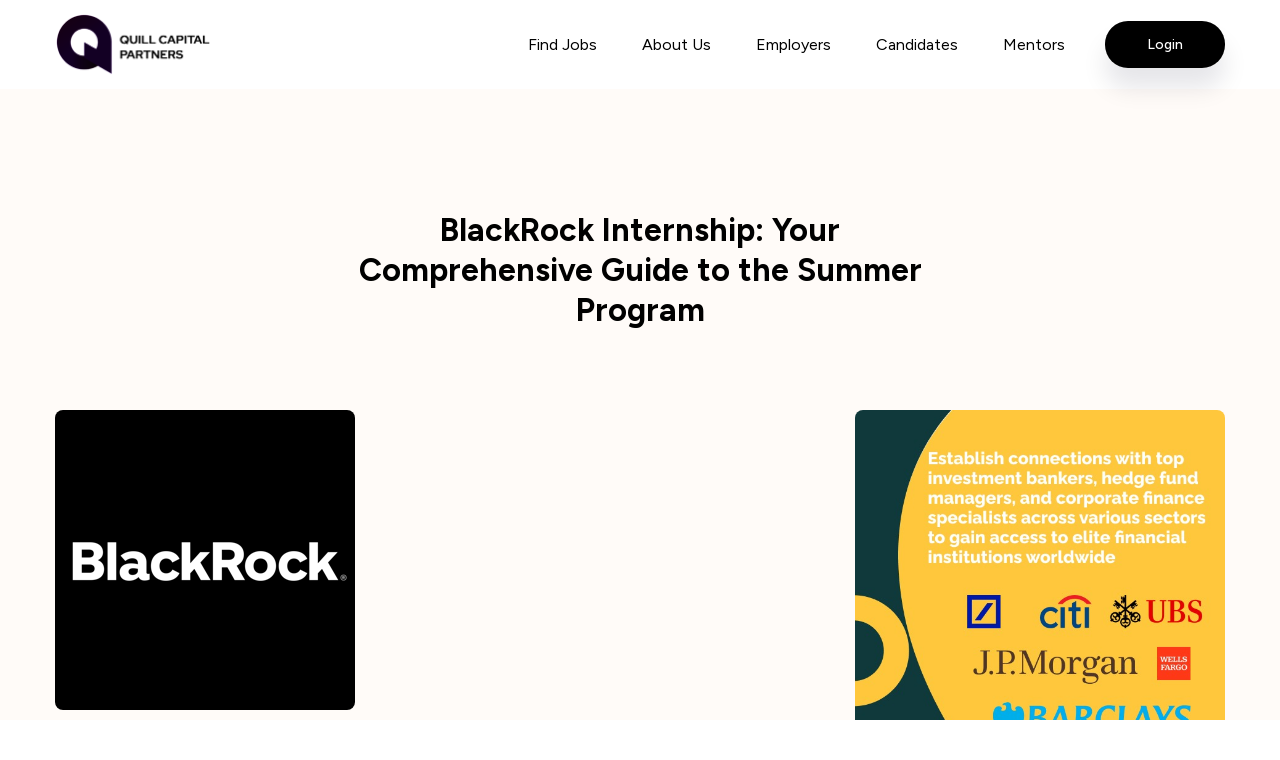

--- FILE ---
content_type: text/html; charset=UTF-8
request_url: https://www.quillcapitalpartners.com/blog/single/blackrock-internship-your-comprehensive-guide-to-the-summer-program
body_size: 13577
content:
<!DOCTYPE html>
<html lang="en">

<head>
    
    <meta charset="utf-8">
    <meta http-equiv="X-UA-Compatible" content="IE=edge">
    <meta name="viewport" content="width=device-width, initial-scale=1, shrink-to-fit=no">
    <!-- <link rel="shortcut icon" href="img/favicon.png" type="image/x-icon"> -->
    <title>BlackRock Internship: Your Comprehensive Guide to the Summer Program | Quill Capital Partners</title>
    <meta name="description" content="Quill Capital Partner gives you access to programs that will let you have the most in-demand skills and relevant work experience that will help you break into a banking and finance career.">
    <meta name="google-site-verification" content="u6jvlT7Wb2BcTgHuKL_zaDQeGoDmDoBrJaQJ-JHCvYQ" />

        <link rel="canonical" href="https://www.quillcapitalpartners.com/blog/single/blackrock-internship-your-comprehensive-guide-to-the-summer-program">

    

        <link rel="stylesheet" type="text/css" href="https://www.quillcapitalpartners.com/css/bulma.css" />
    <link rel="stylesheet" type="text/css" href="https://www.quillcapitalpartners.com/css/quillcapitalpartners.css" />
    <link rel="stylesheet" type="text/css" href="https://www.quillcapitalpartners.com/css/quillcapitalpartnersv1.0.css" />
    <link rel="stylesheet" type="text/css" href="https://www.quillcapitalpartners.com/css/mentor.css" />
    <link rel="stylesheet" href="https://www.quillcapitalpartners.com/css/colors/purple.css">
    
    <!-- Bootstrap CSS -->
    <!-- <link rel="stylesheet" href="https://www.quillcapitalpartners.com/css/bootstrap.min.css"> -->
    <link rel="stylesheet" href="https://www.quillcapitalpartners.com/bootstrap-4.4.1-dist/css/bootstrap.min.css">
    <link rel="stylesheet" href="https://www.quillcapitalpartners.com/vendors/bootstrap-selector/css/bootstrap-select.min.css">

    <!--icon font css-->
    <link rel="stylesheet" href="https://www.quillcapitalpartners.com/vendors/themify-icon/themify-icons.css">
    <link rel="stylesheet" href="https://www.quillcapitalpartners.com/vendors/flaticon/flaticon.css">
    <link rel="stylesheet" href="https://www.quillcapitalpartners.com/vendors/animation/animate.css">
    <link rel="stylesheet" href="https://www.quillcapitalpartners.com/vendors/owl-carousel/assets/owl.carousel.min.css">
    <link rel="stylesheet" href="https://www.quillcapitalpartners.com/vendors/magnify-pop/magnific-popup.css">
    <link rel="stylesheet" href="https://www.quillcapitalpartners.com/vendors/nice-select/nice-select.css">
    <link rel="stylesheet" href="https://www.quillcapitalpartners.com/vendors/scroll/jquery.mCustomScrollbar.min.css">
    
        
     <!-- reference your copy Font Awesome here (from our CDN or by hosting yourself) -->
     <link href="//cdnjs.cloudflare.com/ajax/libs/font-awesome/4.3.0/css/font-awesome.css" rel="stylesheet" type="text/css" />
    <link href="https://www.quillcapitalpartners.com/fontawesome-5.13.0-web/css/fontawesome.css" rel="stylesheet">
    <link href="https://www.quillcapitalpartners.com/fontawesome-5.13.0-web/css/brands.css" rel="stylesheet">
    <link href="https://www.quillcapitalpartners.com/fontawesome-5.13.0-web/css/solid.css" rel="stylesheet">
    
    <link rel="stylesheet" href="https://www.quillcapitalpartners.com/css/font-awesome.min.css">
    <link rel="stylesheet" href="https://www.quillcapitalpartners.com/css/gilroy-bold-cufonfonts-webfont/style.css">
    <link rel="stylesheet" href="https://www.quillcapitalpartners.com/css/style.css">
    <link rel="stylesheet" href="https://www.quillcapitalpartners.com/css/responsive.css">


    
            

    <script src="https://www.google.com/recaptcha/api.js" async defer></script>
        <!-- TrustBox script -->
<script type="text/javascript" src="//widget.trustpilot.com/bootstrap/v5/tp.widget.bootstrap.min.js" async></script>
<!-- End TrustBox script -->

   
    <script>
        (function(w,d,s,r,n){w.TrustpilotObject=n;w[n]=w[n]||function(){(w[n].q=w[n].q||[]).push(arguments)};
            a=d.createElement(s);a.async=1;a.src=r;a.type='text/java'+s;f=d.getElementsByTagName(s)[0];
            f.parentNode.insertBefore(a,f)})(window,document,'script', 'https://invitejs.trustpilot.com/tp.min.js', 'tp');
            tp('register', 'cqMwkdJ3QrIeEGIA');
    </script>

   
    
</head>

<body class="gray">

     
  
        <header class="header_area">
        <nav class="navbar navbar-expand-lg menu_one">
            <div class="container">
                <a class="navbar-brand" href="https://www.quillcapitalpartners.com/">
                    <img src="https://www.quillcapitalpartners.com/img/logo_beta.png" srcset="https://www.quillcapitalpartners.com/img/logo_beta.png 2x" width="155" alt="logo"></a>
                    <a class="btn_get btn_hover mobile_btn ml-auto" href="#login">Login
                </a>
                <button class="navbar-toggler collapsed" type="button" data-toggle="collapse" data-target="#navigationbar" aria-controls="navigationbar" aria-expanded="false" aria-label="Toggle navigation">
                    <span class="menu_toggle">
                        <span class="hamburger">
                            <span></span>
                            <span></span>
                            <span></span>
                        </span>
                        <span class="hamburger-cross">
                            <span></span>
                            <span></span>
                        </span>
                    </span>
                </button>

                <div class="collapse navbar-collapse" id="navigationbar">
                    <ul class="navbar-nav ml-auto menu">

                       

                        <!-- <li class="nav-item dropdown submenu">
                           <a class="nav-link dropdown-toggle jslinkhref" href="https://www.quillcapitalpartners.com/browsementor">Find a Mentor</a>
                            <div class="dropdown-menu" aria-labelledby="navbarDropdown">
                                                                                                                    <a class="dropdown-item" href="https://www.quillcapitalpartners.com/findamentor/accountant">Accountant</a>
                                                            <a class="dropdown-item" href="https://www.quillcapitalpartners.com/findamentor/advisory-services">Advisory Services</a>
                                                            <a class="dropdown-item" href="https://www.quillcapitalpartners.com/findamentor/asset-management">Asset Management</a>
                                                            <a class="dropdown-item" href="https://www.quillcapitalpartners.com/findamentor/capital-markets">Capital Markets</a>
                                                            <a class="dropdown-item" href="https://www.quillcapitalpartners.com/findamentor/corporate-finance">Corporate Finance</a>
                                                            <a class="dropdown-item" href="https://www.quillcapitalpartners.com/findamentor/debt-capital-markets">Debt Capital Markets</a>
                                                            <a class="dropdown-item" href="https://www.quillcapitalpartners.com/findamentor/derivatives">Derivatives</a>
                                                            <a class="dropdown-item" href="https://www.quillcapitalpartners.com/findamentor/equity-capital-markets">Equity Capital Markets</a>
                                                            <a class="dropdown-item" href="https://www.quillcapitalpartners.com/findamentor/financial-markets">Financial Markets</a>
                                                            <a class="dropdown-item" href="https://www.quillcapitalpartners.com/findamentor/financial-planning-and-analysis">Financial Planning and Analysis (FP&A)</a>
                                                            <a class="dropdown-item" href="https://www.quillcapitalpartners.com/findamentor/financial-services">Financial Services</a>
                                                            <a class="dropdown-item" href="https://www.quillcapitalpartners.com/findamentor/financial-analyst">Financial Analyst</a>
                                                            <a class="dropdown-item" href="https://www.quillcapitalpartners.com/findamentor/insurance">Insurance</a>
                                                            <a class="dropdown-item" href="https://www.quillcapitalpartners.com/findamentor/investment-analyst">Investment Analyst</a>
                                                            <a class="dropdown-item" href="https://www.quillcapitalpartners.com/findamentor/investment-banking">Investment Banking</a>
                                                            <a class="dropdown-item" href="https://www.quillcapitalpartners.com/findamentor/leverage-finance">Leveraged Finance</a>
                                                            <a class="dropdown-item" href="https://www.quillcapitalpartners.com/findamentor/mergers-and-acquisitions">Mergers and Acquisitions (M&A)</a>
                                                            <a class="dropdown-item" href="https://www.quillcapitalpartners.com/findamentor/microfinance">Microfinance</a>
                                                            <a class="dropdown-item" href="https://www.quillcapitalpartners.com/findamentor/project-finance">Project Finance</a>
                                                            <a class="dropdown-item" href="https://www.quillcapitalpartners.com/findamentor/real-estate-finance">Real Estate Finance</a>
                                                            <a class="dropdown-item" href="https://www.quillcapitalpartners.com/findamentor/research-and analysis">Research and Analysis</a>
                                                            <a class="dropdown-item" href="https://www.quillcapitalpartners.com/findamentor/restucturing">Restructuring</a>
                                                            <a class="dropdown-item" href="https://www.quillcapitalpartners.com/findamentor/retail-banking">Retail Banking</a>
                                                            <a class="dropdown-item" href="https://www.quillcapitalpartners.com/findamentor/risk-management">Risk Management</a>
                                                            <a class="dropdown-item" href="https://www.quillcapitalpartners.com/findamentor/structured-finance">Structured Finance</a>
                                                            <a class="dropdown-item" href="https://www.quillcapitalpartners.com/findamentor/trading">Trading</a>
                                                            <a class="dropdown-item" href="https://www.quillcapitalpartners.com/findamentor/underwriting">Underwriting</a>
                                                            <a class="dropdown-item" href="https://www.quillcapitalpartners.com/findamentor/wealth-management">Wealth Management</a>
                                                                                    </div>
                        </li> -->
                        
                        <li class="nav-item dropdown">
                           <a class="nav-link dropdown-toggle" href="https://www.quillcapitalpartners.com/findjobs">Find Jobs</a>
                        </li>
                        
                        <li class="nav-item dropdown">
                            <a class="nav-link dropdown-toggle" href="https://www.quillcapitalpartners.com/about">About Us</a>
                        </li>

                        <li class="nav-item dropdown">
                            <a class="nav-link dropdown-toggle" href="https://www.quillcapitalpartners.com/employers">Employers</a>
                        </li>

                        <li class="nav-item dropdown">
                            <a class="nav-link dropdown-toggle" href="https://www.quillcapitalpartners.com/candidates">Candidates</a>
                        </li>

                        <li class="nav-item dropdown">
                            <a class="nav-link dropdown-toggle" href="https://www.quillcapitalpartners.com/browsementor">Mentors</a>
                        </li>
                        

                        
                        
                    </ul>
                    
                   <!-- <a class="btn_get btn_hover hidden-sm mbl-login-btn" href="https://calendly.com/quillcapitalpartners/30min">Book a consultation</a> -->


                                       <!-- <li class="nav-item dropdown">
                        <a class="nav-link dropdown-toggle" href="https://www.quillcapitalpartners.com/login">Login</a>
                    </li> -->
                    <a class="btn_get btn_hover hidden-sm mbl-login-btn" href="https://www.quillcapitalpartners.com/login">Login</a>
                    

                   
                
                                <!-- </ul> -->
                            </div>
                        <!-- </li> -->
            </div>
        </nav>
    </header>
    <section class="saas_home_area" style="padding-bottom: 0;">
        <div class="banner_top">
            <div class="container">

                <div class="row">
                        <div class="col-md-6 offset-md-3 text-center">
                            <h2 class="f_p f_size_36 l_height40 f_700 f_color_8 mb_10 mt_40">BlackRock Internship: Your Comprehensive Guide to the Summer Program</h2>
                        </div>
                    </div>

            </div>
        </div>
    </section>

<section class="blog_area sec_pad bg-swirl-def">
            <div class="container">
                <div class="row">
                    <!-- <div class=" col-lg-1"></div> -->
                    
                    <div class=" col-lg-8">
                        <div class="blog_single mb_50">
                            <img class="img-fluid border-r-8" src="https://www.quillcapitalpartners.com/data/blog/1681236577_blackrock_logo.png" alt="">
                            <div class="blog_content">
                                <!-- <div class="post_date">
                                  <h2>11 <span>Apr</span></h2>
                              </div> -->
                              <!-- <div class="entry_post_info">
                                  By: <a href="#">Admin</a>
                              </div> -->
                              <a href="#">
                                  <h1 class="f_p f_size_20 f_500 t_color mb-30 gilroy_bold">BlackRock Internship: Your Comprehensive Guide to the Summer Program</h1>
                              </a>

                               
                              <p class="f_size_14 f_color_15 mb_16 gilroy_medium">
                                <img src="https://www.quillcapitalpartners.com/avatar/Quillcapital_Facebook_dp.png" alt="" width="15" style="border-radius: 50%;margin-top:-2px;"><span>&nbsp;Admin Admin</span>
                                &nbsp;&nbsp;&nbsp;&nbsp;
                                <img src="https://www.quillcapitalpartners.com/img/ClockCircle.png" width="15" style="margin-top:-2px;"><span>&nbsp;2 yrs ago ago</span>
                              </p>

                              <p class="f_400 mb-30 f_color_10 f_line_height_26 gilroy_medium">
                              <p class="MsoNormal" style="margin: 0cm; font-size: 12pt; font-family: Calibri, sans-serif; color: rgb(0, 0, 0);"><b><span style="font-family: &quot;Segoe UI&quot;, sans-serif; color: rgb(55, 65, 81);">Introduction<o:p></o:p></span></b></p><p class="MsoNormal" style="margin: 0cm; font-size: 12pt; font-family: Calibri, sans-serif; color: rgb(0, 0, 0);"><span style="font-family: &quot;Segoe UI&quot;, sans-serif; color: rgb(55, 65, 81);"><o:p>&nbsp;</o:p></span></p><p class="MsoNormal" style="margin: 0cm; font-size: 12pt; font-family: Calibri, sans-serif; color: rgb(0, 0, 0);"><span style="font-family: &quot;Segoe UI&quot;, sans-serif; color: rgb(55, 65, 81);">BlackRock, a global investment management corporation and the world's largest asset manager, offers internships that attract ambitious finance enthusiasts looking to kickstart their careers. This blog post will provide an in-depth look at the BlackRock Summer Internship program, answer commonly asked questions related to internships, and give insights into the internship experience.<o:p></o:p></span></p><p class="MsoNormal" style="margin: 0cm; font-size: 12pt; font-family: Calibri, sans-serif; color: rgb(0, 0, 0);"><span style="font-family: &quot;Segoe UI&quot;, sans-serif; color: rgb(55, 65, 81);"><o:p>&nbsp;</o:p></span></p><p class="MsoNormal" style="margin: 0cm; font-size: 12pt; font-family: Calibri, sans-serif; color: rgb(0, 0, 0);"><b><span style="font-family: &quot;Segoe UI&quot;, sans-serif; color: rgb(55, 65, 81);">Getting Acquainted with the BlackRock Internship<o:p></o:p></span></b></p><p class="MsoNormal" style="margin: 0cm; font-size: 12pt; font-family: Calibri, sans-serif; color: rgb(0, 0, 0);"><span style="font-family: &quot;Segoe UI&quot;, sans-serif; color: rgb(55, 65, 81);"><o:p>&nbsp;</o:p></span></p><p class="MsoNormal" style="margin: 0cm; font-size: 12pt; font-family: Calibri, sans-serif; color: rgb(0, 0, 0);"><span style="font-family: &quot;Segoe UI&quot;, sans-serif; color: rgb(55, 65, 81);">The </span><a href="https://www.blackrock.com" target="_blank">BlackRock</a><span style="font-family: &quot;Segoe UI&quot;, sans-serif; color: rgb(55, 65, 81);"> internship program is designed to offer students the opportunity to gain hands-on experience and develop essential skills in the finance industry. The BlackRock Summer Internship typically lasts for 8-10 weeks during the summer months and is available for undergraduate and graduate students. This immersive experience allows interns to work closely with industry professionals, engage in real-world projects, and establish valuable connections within the company.<o:p></o:p></span></p><p class="MsoNormal" style="margin: 0cm; font-size: 12pt; font-family: Calibri, sans-serif; color: rgb(0, 0, 0);"><span style="font-family: &quot;Segoe UI&quot;, sans-serif; color: rgb(55, 65, 81);"><o:p>&nbsp;</o:p></span></p><p class="MsoNormal" style="margin: 0cm; font-size: 12pt; font-family: Calibri, sans-serif; color: rgb(0, 0, 0);"><b><span style="font-family: &quot;Segoe UI&quot;, sans-serif; color: rgb(55, 65, 81);">What is the conversion rate of BlackRock internships?<o:p></o:p></span></b></p><p class="MsoNormal" style="margin: 0cm; font-size: 12pt; font-family: Calibri, sans-serif; color: rgb(0, 0, 0);"><span style="font-family: &quot;Segoe UI&quot;, sans-serif; color: rgb(55, 65, 81);"><o:p>&nbsp;</o:p></span></p><p class="MsoNormal" style="margin: 0cm; font-size: 12pt; font-family: Calibri, sans-serif; color: rgb(0, 0, 0);"><span style="font-family: &quot;Segoe UI&quot;, sans-serif; color: rgb(55, 65, 81);">The conversion rate of BlackRock internships refers to the percentage of interns who are offered full-time positions upon completing their internships. While the exact conversion rate may vary from year to year, BlackRock is known for its strong commitment to recruiting and retaining top talent from its internship programs.<o:p></o:p></span></p><p class="MsoNormal" style="margin: 0cm; font-size: 12pt; font-family: Calibri, sans-serif; color: rgb(0, 0, 0);"><span style="font-family: &quot;Segoe UI&quot;, sans-serif; color: rgb(55, 65, 81);"><o:p>&nbsp;</o:p></span></p><p class="MsoNormal" style="margin: 0cm; font-size: 12pt; font-family: Calibri, sans-serif; color: rgb(0, 0, 0);"><b><span style="font-family: &quot;Segoe UI&quot;, sans-serif; color: rgb(55, 65, 81);">How much do BlackRock interns make?<o:p></o:p></span></b></p><p class="MsoNormal" style="margin: 0cm; font-size: 12pt; font-family: Calibri, sans-serif; color: rgb(0, 0, 0);"><span style="font-family: &quot;Segoe UI&quot;, sans-serif; color: rgb(55, 65, 81);"><o:p>&nbsp;</o:p></span></p><p class="MsoNormal" style="margin: 0cm; font-size: 12pt; font-family: Calibri, sans-serif; color: rgb(0, 0, 0);"><span style="font-family: &quot;Segoe UI&quot;, sans-serif; color: rgb(55, 65, 81);">BlackRock intern salaries are competitive compared to other top-tier financial institutions. While specific compensation may depend on the role and location, interns can expect to receive an attractive salary package. In addition to the base salary, some internships at BlackRock also offer benefits such as performance-based bonuses and other perks.<o:p></o:p></span></p><p class="MsoNormal" style="margin: 0cm; font-size: 12pt; font-family: Calibri, sans-serif; color: rgb(0, 0, 0);"><span style="font-family: &quot;Segoe UI&quot;, sans-serif; color: rgb(55, 65, 81);"><o:p>&nbsp;</o:p></span></p><p class="MsoNormal" style="margin: 0cm; font-size: 12pt; font-family: Calibri, sans-serif; color: rgb(0, 0, 0);"><b><span style="font-family: &quot;Segoe UI&quot;, sans-serif; color: rgb(55, 65, 81);">What do BlackRock interns do?<o:p></o:p></span></b></p><p class="MsoNormal" style="margin: 0cm; font-size: 12pt; font-family: Calibri, sans-serif; color: rgb(0, 0, 0);"><span style="font-family: &quot;Segoe UI&quot;, sans-serif; color: rgb(55, 65, 81);"><o:p>&nbsp;</o:p></span></p><p class="MsoNormal" style="margin: 0cm; font-size: 12pt; font-family: Calibri, sans-serif; color: rgb(0, 0, 0);"><span style="font-family: &quot;Segoe UI&quot;, sans-serif; color: rgb(55, 65, 81);">BlackRock interns work on a variety of projects and tasks, depending on their assigned division, such as investment management, risk management, or technology. These projects may involve conducting market research, analyzing financial data, developing client presentations, or assisting with the execution of transactions. The projects are designed to provide interns with a comprehensive understanding of their chosen field and the opportunity to apply their skills in a real-world setting.<o:p></o:p></span></p><p class="MsoNormal" style="margin: 0cm; font-size: 12pt; font-family: Calibri, sans-serif; color: rgb(0, 0, 0);"><span style="font-family: &quot;Segoe UI&quot;, sans-serif; color: rgb(55, 65, 81);"><o:p>&nbsp;</o:p></span></p><p class="MsoNormal" style="margin: 0cm; font-size: 12pt; font-family: Calibri, sans-serif; color: rgb(0, 0, 0);"><b><span style="font-family: &quot;Segoe UI&quot;, sans-serif; color: rgb(55, 65, 81);">Is BlackRock a good place to intern?<o:p></o:p></span></b></p><p class="MsoNormal" style="margin: 0cm; font-size: 12pt; font-family: Calibri, sans-serif; color: rgb(0, 0, 0);"><span style="font-family: &quot;Segoe UI&quot;, sans-serif; color: rgb(55, 65, 81);"><o:p>&nbsp;</o:p></span></p><p class="MsoNormal" style="margin: 0cm; font-size: 12pt; font-family: Calibri, sans-serif; color: rgb(0, 0, 0);"><span style="font-family: &quot;Segoe UI&quot;, sans-serif; color: rgb(55, 65, 81);">BlackRock is widely regarded as an excellent place to intern, offering a supportive and inclusive work environment that fosters learning and growth. Interns at BlackRock can expect to be challenged and inspired, working alongside industry experts and gaining valuable insights into the inner workings of a leading global investment management firm.<o:p></o:p></span></p><p class="MsoNormal" style="margin: 0cm; font-size: 12pt; font-family: Calibri, sans-serif; color: rgb(0, 0, 0);"><span style="font-family: &quot;Segoe UI&quot;, sans-serif; color: rgb(55, 65, 81);"><o:p>&nbsp;</o:p></span></p><p class="MsoNormal" style="margin: 0cm; font-size: 12pt; font-family: Calibri, sans-serif; color: rgb(0, 0, 0);"><b><span style="font-family: &quot;Segoe UI&quot;, sans-serif; color: rgb(55, 65, 81);">Are BlackRock interns paid?<o:p></o:p></span></b></p><p class="MsoNormal" style="margin: 0cm; font-size: 12pt; font-family: Calibri, sans-serif; color: rgb(0, 0, 0);"><span style="font-family: &quot;Segoe UI&quot;, sans-serif; color: rgb(55, 65, 81);"><o:p>&nbsp;</o:p></span></p><p class="MsoNormal" style="margin: 0cm; font-size: 12pt; font-family: Calibri, sans-serif; color: rgb(0, 0, 0);"><span style="font-family: &quot;Segoe UI&quot;, sans-serif; color: rgb(55, 65, 81);">Yes, BlackRock interns are paid. The company offers competitive salaries to its interns, ensuring that they are fairly compensated for their work and contributions during the internship program.<o:p></o:p></span></p><p class="MsoNormal" style="margin: 0cm; font-size: 12pt; font-family: Calibri, sans-serif; color: rgb(0, 0, 0);"><span style="font-family: &quot;Segoe UI&quot;, sans-serif; color: rgb(55, 65, 81);"><o:p>&nbsp;</o:p></span></p><p class="MsoNormal" style="margin: 0cm; font-size: 12pt; font-family: Calibri, sans-serif; color: rgb(0, 0, 0);"><b><span style="font-family: &quot;Segoe UI&quot;, sans-serif; color: rgb(55, 65, 81);">How to Apply for the BlackRock Summer Internship<o:p></o:p></span></b></p><p class="MsoNormal" style="margin: 0cm; font-size: 12pt; font-family: Calibri, sans-serif; color: rgb(0, 0, 0);"><span style="font-family: &quot;Segoe UI&quot;, sans-serif; color: rgb(55, 65, 81);"><o:p>&nbsp;</o:p></span></p><p class="MsoNormal" style="margin: 0cm; font-size: 12pt; font-family: Calibri, sans-serif; color: rgb(0, 0, 0);"><span style="font-family: &quot;Segoe UI&quot;, sans-serif; color: rgb(55, 65, 81);">The application process for the BlackRock Summer Internship typically begins in the fall, with deadlines varying depending on the role and location. To apply, candidates must submit an online application through the BlackRock careers website. The application process may include submitting a resume, cover letter, and other supporting documents, as well as answering questions about your skills, experiences, and motivations for pursuing a career in finance.<o:p></o:p></span></p><p class="MsoNormal" style="margin: 0cm; font-size: 12pt; font-family: Calibri, sans-serif; color: rgb(0, 0, 0);"><span style="font-family: &quot;Segoe UI&quot;, sans-serif; color: rgb(55, 65, 81);"><o:p>&nbsp;</o:p></span></p><p class="MsoNormal" style="margin: 0cm; font-size: 12pt; font-family: Calibri, sans-serif; color: rgb(0, 0, 0);"><b><span style="font-family: &quot;Segoe UI&quot;, sans-serif; color: rgb(55, 65, 81);">Tips for a Successful Application<o:p></o:p></span></b></p><p class="MsoNormal" style="margin: 0cm; font-size: 12pt; font-family: Calibri, sans-serif; color: rgb(0, 0, 0);"><span style="font-family: &quot;Segoe UI&quot;, sans-serif; color: rgb(55, 65, 81);"><o:p>&nbsp;</o:p></span></p><p class="MsoNormal" style="margin: 0cm; font-size: 12pt; font-family: Calibri, sans-serif; color: rgb(0, 0, 0);"><span style="font-family: &quot;Segoe UI&quot;, sans-serif; color: rgb(55, 65, 81);">Research the company and the specific internship role: Before applying, take the time to learn about BlackRock's core values, investment strategies, and the specific internship role you are interested in. This knowledge will help you tailor your application materials and demonstrate your genuine interest in the company and the industry.<o:p></o:p></span></p><p class="MsoNormal" style="margin: 0cm; font-size: 12pt; font-family: Calibri, sans-serif; color: rgb(0, 0, 0);"><span style="font-family: &quot;Segoe UI&quot;, sans-serif; color: rgb(55, 65, 81);"><o:p>&nbsp;</o:p></span></p><p class="MsoNormal" style="margin: 0cm; font-size: 12pt; font-family: Calibri, sans-serif; color: rgb(0, 0, 0);"><span style="font-family: &quot;Segoe UI&quot;, sans-serif; color: rgb(55, 65, 81);">Highlight your relevant skills and experiences: In your application materials, focus on showcasing your skills and experiences that are most relevant to the role you are applying for. This may include coursework, previous internships or work experience, extracurricular activities, and any applicable certifications or licenses.<o:p></o:p></span></p><p class="MsoNormal" style="margin: 0cm; font-size: 12pt; font-family: Calibri, sans-serif; color: rgb(0, 0, 0);"><span style="font-family: &quot;Segoe UI&quot;, sans-serif; color: rgb(55, 65, 81);"><o:p>&nbsp;</o:p></span></p><p class="MsoNormal" style="margin: 0cm; font-size: 12pt; font-family: Calibri, sans-serif; color: rgb(0, 0, 0);"><span style="font-family: &quot;Segoe UI&quot;, sans-serif; color: rgb(55, 65, 81);">Network with BlackRock employees: Networking can be a valuable tool in the application process, as it can help you gain insights into the company culture and learn more about the internship experience from current or former employees. Reach out to BlackRock professionals through LinkedIn or alumni networks and attend any networking events or career fairs where BlackRock representatives may be present.<o:p></o:p></span></p><p class="MsoNormal" style="margin: 0cm; font-size: 12pt; font-family: Calibri, sans-serif; color: rgb(0, 0, 0);"><span style="font-family: &quot;Segoe UI&quot;, sans-serif; color: rgb(55, 65, 81);"><o:p>&nbsp;</o:p></span></p><p class="MsoNormal" style="margin: 0cm; font-size: 12pt; font-family: Calibri, sans-serif; color: rgb(0, 0, 0);"><span style="font-family: &quot;Segoe UI&quot;, sans-serif; color: rgb(55, 65, 81);">Prepare for the interview process: If you are selected for an interview, be prepared to discuss your background, skills, and experiences in detail. Familiarize yourself with common interview questions and practice your responses. Additionally, research BlackRock's recent news and developments to demonstrate your interest and knowledge of the company during the interview.<o:p></o:p></span></p><p class="MsoNormal" style="margin: 0cm; font-size: 12pt; font-family: Calibri, sans-serif; color: rgb(0, 0, 0);"><span style="font-family: &quot;Segoe UI&quot;, sans-serif; color: rgb(55, 65, 81);"><o:p>&nbsp;</o:p></span></p><p class="MsoNormal" style="margin: 0cm; font-size: 12pt; font-family: Calibri, sans-serif; color: rgb(0, 0, 0);"><span style="font-family: &quot;Segoe UI&quot;, sans-serif; color: rgb(55, 65, 81);">Show your enthusiasm and passion for finance: Throughout the application process, convey your passion for finance and your eagerness to learn and contribute to the BlackRock team. Employers value candidates who show genuine interest in their field and a commitment to personal and professional growth.<o:p></o:p></span></p><p class="MsoNormal" style="margin: 0cm; font-size: 12pt; font-family: Calibri, sans-serif; color: rgb(0, 0, 0);"><span style="font-family: &quot;Segoe UI&quot;, sans-serif; color: rgb(55, 65, 81);"><o:p>&nbsp;</o:p></span></p><p class="MsoNormal" style="margin: 0cm; font-size: 12pt; font-family: Calibri, sans-serif; color: rgb(0, 0, 0);"><b><span style="font-family: &quot;Segoe UI&quot;, sans-serif; color: rgb(55, 65, 81);">Internship Divisions and Roles<o:p></o:p></span></b></p><p class="MsoNormal" style="margin: 0cm; font-size: 12pt; font-family: Calibri, sans-serif; color: rgb(0, 0, 0);"><span style="font-family: &quot;Segoe UI&quot;, sans-serif; color: rgb(55, 65, 81);"><o:p>&nbsp;</o:p></span></p><p class="MsoNormal" style="margin: 0cm; font-size: 12pt; font-family: Calibri, sans-serif; color: rgb(0, 0, 0);"><span style="font-family: &quot;Segoe UI&quot;, sans-serif; color: rgb(55, 65, 81);">BlackRock offers internships in various divisions and roles, ensuring that students with diverse interests and skillsets can find a suitable opportunity within the company. Some of the primary divisions that offer internships at BlackRock include:<o:p></o:p></span></p><p class="MsoNormal" style="margin: 0cm; font-size: 12pt; font-family: Calibri, sans-serif; color: rgb(0, 0, 0);"><span style="font-family: &quot;Segoe UI&quot;, sans-serif; color: rgb(55, 65, 81);"><o:p>&nbsp;</o:p></span></p><p class="MsoNormal" style="margin: 0cm; font-size: 12pt; font-family: Calibri, sans-serif; color: rgb(0, 0, 0);"><span style="font-family: &quot;Segoe UI&quot;, sans-serif; color: rgb(55, 65, 81);">Investment Management: Interns in this division may work with portfolio managers, analysts, and researchers to develop investment strategies and manage clients' assets across various asset classes and investment styles.<o:p></o:p></span></p><p class="MsoNormal" style="margin: 0cm; font-size: 12pt; font-family: Calibri, sans-serif; color: rgb(0, 0, 0);"><span style="font-family: &quot;Segoe UI&quot;, sans-serif; color: rgb(55, 65, 81);"><o:p>&nbsp;</o:p></span></p><p class="MsoNormal" style="margin: 0cm; font-size: 12pt; font-family: Calibri, sans-serif; color: rgb(0, 0, 0);"><span style="font-family: &quot;Segoe UI&quot;, sans-serif; color: rgb(55, 65, 81);">Risk Management: Interns in risk management may assist in identifying, analyzing, and managing potential risks related to BlackRock's investment strategies, products, and operations.<o:p></o:p></span></p><p class="MsoNormal" style="margin: 0cm; font-size: 12pt; font-family: Calibri, sans-serif; color: rgb(0, 0, 0);"><span style="font-family: &quot;Segoe UI&quot;, sans-serif; color: rgb(55, 65, 81);"><o:p>&nbsp;</o:p></span></p><p class="MsoNormal" style="margin: 0cm; font-size: 12pt; font-family: Calibri, sans-serif; color: rgb(0, 0, 0);"><span style="font-family: &quot;Segoe UI&quot;, sans-serif; color: rgb(55, 65, 81);">Technology: Interns in the technology division may work on software development, data analysis, or infrastructure projects to support BlackRock's investment management and business operations.<o:p></o:p></span></p><p class="MsoNormal" style="margin: 0cm; font-size: 12pt; font-family: Calibri, sans-serif; color: rgb(0, 0, 0);"><span style="font-family: &quot;Segoe UI&quot;, sans-serif; color: rgb(55, 65, 81);"><o:p>&nbsp;</o:p></span></p><p class="MsoNormal" style="margin: 0cm; font-size: 12pt; font-family: Calibri, sans-serif; color: rgb(0, 0, 0);"><span style="font-family: &quot;Segoe UI&quot;, sans-serif; color: rgb(55, 65, 81);">Sales and Marketing: Interns in sales and marketing may work on client relationship management, business development, or marketing initiatives to promote BlackRock's products and services to institutional and retail clients.<o:p></o:p></span></p><p class="MsoNormal" style="margin: 0cm; font-size: 12pt; font-family: Calibri, sans-serif; color: rgb(0, 0, 0);"><span style="font-family: &quot;Segoe UI&quot;, sans-serif; color: rgb(55, 65, 81);"><o:p>&nbsp;</o:p></span></p><p class="MsoNormal" style="margin: 0cm; font-size: 12pt; font-family: Calibri, sans-serif; color: rgb(0, 0, 0);"><span style="font-family: &quot;Segoe UI&quot;, sans-serif; color: rgb(55, 65, 81);">Human Resources: HR interns may assist with talent acquisition, learning and development, or employee engagement initiatives to support BlackRock's workforce and organizational culture.<o:p></o:p></span></p><p class="MsoNormal" style="margin: 0cm; font-size: 12pt; font-family: Calibri, sans-serif; color: rgb(0, 0, 0);"><span style="font-family: &quot;Segoe UI&quot;, sans-serif; color: rgb(55, 65, 81);"><o:p>&nbsp;</o:p></span></p><p class="MsoNormal" style="margin: 0cm; font-size: 12pt; font-family: Calibri, sans-serif; color: rgb(0, 0, 0);"><span style="font-family: &quot;Segoe UI&quot;, sans-serif; color: rgb(55, 65, 81);">Finance: Finance interns may work on financial planning and analysis, accounting, or treasury projects to support BlackRock's financial management and reporting functions.<o:p></o:p></span></p><p class="MsoNormal" style="margin: 0cm; font-size: 12pt; font-family: Calibri, sans-serif; color: rgb(0, 0, 0);"><span style="font-family: &quot;Segoe UI&quot;, sans-serif; color: rgb(55, 65, 81);"><o:p>&nbsp;</o:p></span></p><p class="MsoNormal" style="margin: 0cm; font-size: 12pt; font-family: Calibri, sans-serif; color: rgb(0, 0, 0);"><b><span style="font-family: &quot;Segoe UI&quot;, sans-serif; color: rgb(55, 65, 81);">Internship Learning and Development Opportunities<o:p></o:p></span></b></p><p class="MsoNormal" style="margin: 0cm; font-size: 12pt; font-family: Calibri, sans-serif; color: rgb(0, 0, 0);"><span style="font-family: &quot;Segoe UI&quot;, sans-serif; color: rgb(55, 65, 81);"><o:p>&nbsp;</o:p></span></p><p class="MsoNormal" style="margin: 0cm; font-size: 12pt; font-family: Calibri, sans-serif; color: rgb(0, 0, 0);"><span style="font-family: &quot;Segoe UI&quot;, sans-serif; color: rgb(55, 65, 81);">BlackRock is committed to providing its interns with a comprehensive learning experience throughout the internship program. Some of the learning and development opportunities offered to interns include:<o:p></o:p></span></p><p class="MsoNormal" style="margin: 0cm; font-size: 12pt; font-family: Calibri, sans-serif; color: rgb(0, 0, 0);"><span style="font-family: &quot;Segoe UI&quot;, sans-serif; color: rgb(55, 65, 81);"><o:p>&nbsp;</o:p></span></p><p class="MsoNormal" style="margin: 0cm; font-size: 12pt; font-family: Calibri, sans-serif; color: rgb(0, 0, 0);"><span style="font-family: &quot;Segoe UI&quot;, sans-serif; color: rgb(55, 65, 81);">Training and Orientation: At the beginning of the internship, interns participate in an orientation program designed to familiarize them with BlackRock's culture, values, and business operations. Interns may also receive role-specific training to help them succeed in their assigned projects and tasks.<o:p></o:p></span></p><p class="MsoNormal" style="margin: 0cm; font-size: 12pt; font-family: Calibri, sans-serif; color: rgb(0, 0, 0);"><span style="font-family: &quot;Segoe UI&quot;, sans-serif; color: rgb(55, 65, 81);"><o:p>&nbsp;</o:p></span></p><p class="MsoNormal" style="margin: 0cm; font-size: 12pt; font-family: Calibri, sans-serif; color: rgb(0, 0, 0);"><span style="font-family: &quot;Segoe UI&quot;, sans-serif; color: rgb(55, 65, 81);">Networking Events: Throughout the internship, BlackRock organizes networking events and social activities to help interns connect with their peers, managers, and other professionals within the company.<o:p></o:p></span></p><p class="MsoNormal" style="margin: 0cm; font-size: 12pt; font-family: Calibri, sans-serif; color: rgb(0, 0, 0);"><span style="font-family: &quot;Segoe UI&quot;, sans-serif; color: rgb(55, 65, 81);"><o:p>&nbsp;</o:p></span></p><p class="MsoNormal" style="margin: 0cm; font-size: 12pt; font-family: Calibri, sans-serif; color: rgb(0, 0, 0);"><span style="font-family: &quot;Segoe UI&quot;, sans-serif; color: rgb(55, 65, 81);">Mentorship and Buddy System: Interns may be assigned a mentor or buddy within the organization who can provide guidance, answer questions, and help them navigate their internship experience.<o:p></o:p></span></p><p class="MsoNormal" style="margin: 0cm; font-size: 12pt; font-family: Calibri, sans-serif; color: rgb(0, 0, 0);"><span style="font-family: &quot;Segoe UI&quot;, sans-serif; color: rgb(55, 65, 81);"><o:p>&nbsp;</o:p></span></p><p class="MsoNormal" style="margin: 0cm; font-size: 12pt; font-family: Calibri, sans-serif; color: rgb(0, 0, 0);"><span style="font-family: &quot;Segoe UI&quot;, sans-serif; color: rgb(55, 65, 81);">Performance Feedback and Evaluation: Interns receive regular feedback and performance evaluations from their managers, allowing them to identify areas of strength and opportunities for growth.<o:p></o:p></span></p><p class="MsoNormal" style="margin: 0cm; font-size: 12pt; font-family: Calibri, sans-serif; color: rgb(0, 0, 0);"><span style="font-family: &quot;Segoe UI&quot;, sans-serif; color: rgb(55, 65, 81);"><o:p>&nbsp;</o:p></span></p><p class="MsoNormal" style="margin: 0cm; font-size: 12pt; font-family: Calibri, sans-serif; color: rgb(0, 0, 0);"><span style="font-family: &quot;Segoe UI&quot;, sans-serif; color: rgb(55, 65, 81);">Exposure to Senior Leadership: Interns may have the opportunity to attend presentations, panel discussions, or informal gatherings featuring BlackRock's senior leaders, providing valuable insights into the company's strategic priorities and leadership perspectives.<o:p></o:p></span></p><p class="MsoNormal" style="margin: 0cm; font-size: 12pt; font-family: Calibri, sans-serif; color: rgb(0, 0, 0);"><span style="font-family: &quot;Segoe UI&quot;, sans-serif; color: rgb(55, 65, 81);"><o:p>&nbsp;</o:p></span></p><p class="MsoNormal" style="margin: 0cm; font-size: 12pt; font-family: Calibri, sans-serif; color: rgb(0, 0, 0);"><b><span style="font-family: &quot;Segoe UI&quot;, sans-serif; color: rgb(55, 65, 81);">Conclusion<o:p></o:p></span></b></p><p class="MsoNormal" style="margin: 0cm; font-size: 12pt; font-family: Calibri, sans-serif; color: rgb(0, 0, 0);"><span style="font-family: &quot;Segoe UI&quot;, sans-serif; color: rgb(55, 65, 81);"><o:p>&nbsp;</o:p></span></p><p class="MsoNormal" style="margin: 0cm; font-size: 12pt; font-family: Calibri, sans-serif; color: rgb(0, 0, 0);"><span style="font-family: &quot;Segoe UI&quot;, sans-serif; color: rgb(55, 65, 81);">The BlackRock Summer Internship program offers students a unique opportunity to gain practical experience, develop essential skills, and forge valuable connections in the finance industry. By working closely with experienced professionals, engaging in real-world projects, and participating in learning and development opportunities, interns can significantly enhance their career prospects.<o:p></o:p></span></p><p class="MsoNormal" style="margin: 0cm; font-size: 12pt; font-family: Calibri, sans-serif; color: rgb(0, 0, 0);"><span style="font-family: &quot;Segoe UI&quot;, sans-serif; color: rgb(55, 65, 81);"><o:p>&nbsp;</o:p></span></p><p class="MsoNormal" style="margin: 0cm; font-size: 12pt; font-family: Calibri, sans-serif; color: rgb(0, 0, 0);"><span style="font-family: &quot;Segoe UI&quot;, sans-serif; color: rgb(55, 65, 81);">To increase your chances of being selected for the BlackRock internship, be sure to research the program requirements, tailor your application materials, and demonstrate your passion and commitment to a successful career in finance.<o:p></o:p></span></p><p class="MsoNormal" style="margin: 0cm; font-size: 12pt; font-family: Calibri, sans-serif; color: rgb(0, 0, 0);"><span style="font-family: &quot;Segoe UI&quot;, sans-serif; color: rgb(55, 65, 81);"><o:p>&nbsp;</o:p></span></p><p class="MsoNormal" style="margin: 0cm; font-size: 12pt; font-family: Calibri, sans-serif; color: rgb(0, 0, 0);"><b><span style="font-family: &quot;Segoe UI&quot;, sans-serif; color: rgb(55, 65, 81);">If you want to </span><a href="https://www.quillcapitalpartners.com/browsementor" target="_blank">break into investment banking</a><span style="font-family: &quot;Segoe UI&quot;, sans-serif; color: rgb(55, 65, 81);"> and finance?<o:p></o:p></span></b></p><p class="MsoNormal" style="margin: 0cm; font-size: 12pt; font-family: Calibri, sans-serif; color: rgb(0, 0, 0);"><span style="font-family: &quot;Segoe UI&quot;, sans-serif; color: rgb(55, 65, 81);"><o:p>&nbsp;</o:p></span></p><p class="MsoNormal" style="margin: 0cm; font-size: 12pt; font-family: Calibri, sans-serif; color: rgb(0, 0, 0);"><span style="font-family: &quot;Segoe UI&quot;, sans-serif; color: rgb(55, 65, 81);">This is your chance. Quill Capital Partners has an exclusive mentorship program that can help you launch your career in the industry. The best part is that you gain invaluable insights and guidance from investment bankers and finance professionals from world leading companies.<o:p></o:p></span></p><p class="MsoNormal" style="margin: 0cm; font-size: 12pt; font-family: Calibri, sans-serif; color: rgb(0, 0, 0);"><span style="font-family: &quot;Segoe UI&quot;, sans-serif; color: rgb(55, 65, 81);"><o:p>&nbsp;</o:p></span></p><p class="MsoNormal" style="margin: 0cm; font-size: 12pt; font-family: Calibri, sans-serif; color: rgb(0, 0, 0);"><span style="font-family: &quot;Segoe UI&quot;, sans-serif; color: rgb(55, 65, 81);"><a href="https://www.quillcapitalpartners.com/browsementor" target="_blank">Quill Capital</a> Partners will help you develop a network and a comprehensive understanding of the finance world that will impress potential employers. Previous mentees have landed prestigious positions at firms like Goldman Sachs, J.P. Morgan, and Morgan Stanley. This is a unique, life-changing opportunity.<o:p></o:p></span></p><p class="MsoNormal" style="margin: 0cm; font-size: 12pt; font-family: Calibri, sans-serif; color: rgb(0, 0, 0);"><span style="font-family: &quot;Segoe UI&quot;, sans-serif; color: rgb(55, 65, 81);"><o:p>&nbsp;</o:p></span></p><p class="MsoNormal" style="margin: 0cm; font-size: 12pt; font-family: Calibri, sans-serif; color: rgb(0, 0, 0);"><span style="font-family: &quot;Segoe UI&quot;, sans-serif; color: rgb(55, 65, 81);">So, don't wait any longer - check out the link for all the details and apply now. Quill Capital Partners is your gateway to success in investment banking and finance.<o:p></o:p></span></p><p class="MsoNormal" style="margin: 0cm; font-size: 12pt; font-family: Calibri, sans-serif; color: rgb(0, 0, 0);"><o:p>&nbsp;</o:p></p>                              

                                                                       
                            </div>
                        </div>

                                                <!-- <div class="blog_post">
                            <div class="widget_title">
                                <h3 class="f_p f_size_20 t_color3">Latest Post</h3>
                                <div class="border_bottom"></div>
                            </div>
                            <div class="row">
                                
                                                                <div class="col-lg-4 col-sm-6" style="margin-bottom: 30px">
                                    <div class="blog_post_item">
                                        <div class="blog_img">
                                            <img src="data/blog/
<div style="border:1px solid #990000;padding-left:20px;margin:0 0 10px 0;">

<h4>A PHP Error was encountered</h4>

<p>Severity: Notice</p>
<p>Message:  Undefined variable: x</p>
<p>Filename: views/blog_single_view.php</p>
<p>Line Number: 73</p>


	<p>Backtrace:</p>
	
		
	
		
	
		
			<p style="margin-left:10px">
			File: /home/therxbta/quillcapitalpartners.com/application/views/blog_single_view.php<br />
			Line: 73<br />
			Function: _error_handler			</p>

		
	
		
	
		
	
		
			<p style="margin-left:10px">
			File: /home/therxbta/quillcapitalpartners.com/application/controllers/Blog.php<br />
			Line: 117<br />
			Function: view			</p>

		
	
		
	
		
			<p style="margin-left:10px">
			File: /home/therxbta/quillcapitalpartners.com/index.php<br />
			Line: 327<br />
			Function: require_once			</p>

		
	

</div>" alt="">
                                        </div>
                                        <div class="blog_content">
                                            <div class="entry_post_info">
                                                <a href="#"></a>
                                            </div>
                                            <a href="#">
                                                <h5 class="f_p f_size_16 f_500 t_color"></h5>
                                            </a>
                                            <p class="f_400 mb-0"></p>
                                        </div>
                                    </div>
                                </div>
                                                                
                            </div>
                        </div> -->
                        
                    </div>
                    <div class=" col-lg-4">

                                                <a href="https://www.quillcapitalpartners.com/browsementor" target="_blank">
                        <img class="img-fluid border-r-8" src="https://www.quillcapitalpartners.com/data/blog/1681236577_Banner.jpeg" style="width:100%;"><br/><br/>
                        </a>
                        
                        <div class="blog-single-sidebox box-shadow-1">
                            <h1 class="gilroy_bold f_size_16">Recent Articles</h1>
                            <div class="blog-single-body" style="padding: 15px;">

                                
                                <a href="https://www.quillcapitalpartners.com/blog/single/j-p-morgan-internship-a-comprehensive-guide-to-launch-your-finance-career">
                                <div class="d-flex">
                                    <div class="p-2">
                                        <div class="border-r-4" style="height: 65px;width:65px;border: 1px solid #ddd;">
                                                                                        <img class="img-fluid blog-recent-img mx-auto d-block" src="https://www.quillcapitalpartners.com/data/blog/1680801335_jpmorgan.jpg">
                                                                                    </div>
                                    </div>
                                    <p class="mb-0 f_size_14 p-2 gilroy_medium">
                                        <strong class="gilroy_bold">J.P. Morgan Internship: A Comprehensive Guide to Launch Your Finance Career</strong><br/>
                                        IntroductionAn internship with...<br/>
                                        <img src="https://www.quillcapitalpartners.com/img/ClockCircle.png" width="15" style="margin:-2px 0 0 0;"><span class="f_size_12 f_color_15 gilroy_medium">Apr 07, 2023</span>
                                    </p>
                                </div>
                                </a>

                                <!-- <div class="row">
                                    <div class="col-md-4">
                                        <img class="img-fluid border-r-6" src="https://www.quillcapitalpartners.com/data/blog/1680801335_jpmorgan.jpg" alt="">
                                    </div>
                                    <div class="col-md-8">
                                        <p class="mb-0 f_size_14">IntroductionAn internship</p>
                                    </div>
                                </div><br/> -->
                                
                                <a href="https://www.quillcapitalpartners.com/blog/single/goldman-sachs-internship-an-in-depth-analysis">
                                <div class="d-flex">
                                    <div class="p-2">
                                        <div class="border-r-4" style="height: 65px;width:65px;border: 1px solid #ddd;">
                                                                                        <img class="img-fluid blog-recent-img mx-auto d-block" src="https://www.quillcapitalpartners.com/data/blog/1680801237_goldsachman.jpg">
                                                                                    </div>
                                    </div>
                                    <p class="mb-0 f_size_14 p-2 gilroy_medium">
                                        <strong class="gilroy_bold">Goldman Sachs Internship: An In-Depth Analysis</strong><br/>
                                        IntroductionA widely sought-af...<br/>
                                        <img src="https://www.quillcapitalpartners.com/img/ClockCircle.png" width="15" style="margin:-2px 0 0 0;"><span class="f_size_12 f_color_15 gilroy_medium">Apr 07, 2023</span>
                                    </p>
                                </div>
                                </a>

                                <!-- <div class="row">
                                    <div class="col-md-4">
                                        <img class="img-fluid border-r-6" src="https://www.quillcapitalpartners.com/data/blog/1680801237_goldsachman.jpg" alt="">
                                    </div>
                                    <div class="col-md-8">
                                        <p class="mb-0 f_size_14">IntroductionA widely soug</p>
                                    </div>
                                </div><br/> -->
                                
                                <a href="https://www.quillcapitalpartners.com/blog/single/morgan-stanley-internship-a-glimpse-into-the-world-of-high-finance">
                                <div class="d-flex">
                                    <div class="p-2">
                                        <div class="border-r-4" style="height: 65px;width:65px;border: 1px solid #ddd;">
                                                                                        <img class="img-fluid blog-recent-img mx-auto d-block" src="https://www.quillcapitalpartners.com/data/blog/1680884176_-1x-1.jpeg">
                                                                                    </div>
                                    </div>
                                    <p class="mb-0 f_size_14 p-2 gilroy_medium">
                                        <strong class="gilroy_bold"> Morgan Stanley Internship: A Glimpse into the World of High Finance</strong><br/>
                                        IntroductionWhen it comes to i...<br/>
                                        <img src="https://www.quillcapitalpartners.com/img/ClockCircle.png" width="15" style="margin:-2px 0 0 0;"><span class="f_size_12 f_color_15 gilroy_medium">Apr 07, 2023</span>
                                    </p>
                                </div>
                                </a>

                                <!-- <div class="row">
                                    <div class="col-md-4">
                                        <img class="img-fluid border-r-6" src="https://www.quillcapitalpartners.com/data/blog/1680884176_-1x-1.jpeg" alt="">
                                    </div>
                                    <div class="col-md-8">
                                        <p class="mb-0 f_size_14">IntroductionWhen it comes</p>
                                    </div>
                                </div><br/> -->
                                
                                <a href="https://www.quillcapitalpartners.com/blog/single/bank-of-america-internship-a-gateway-to-a-thriving-career-in-finance">
                                <div class="d-flex">
                                    <div class="p-2">
                                        <div class="border-r-4" style="height: 65px;width:65px;border: 1px solid #ddd;">
                                                                                        <img class="img-fluid blog-recent-img mx-auto d-block" src="https://www.quillcapitalpartners.com/data/blog/1680885506_bankofAmerica.jpeg">
                                                                                    </div>
                                    </div>
                                    <p class="mb-0 f_size_14 p-2 gilroy_medium">
                                        <strong class="gilroy_bold">Bank of America Internship: A Gateway to a Thriving Career in Finance</strong><br/>
                                        IntroductionBank of America is...<br/>
                                        <img src="https://www.quillcapitalpartners.com/img/ClockCircle.png" width="15" style="margin:-2px 0 0 0;"><span class="f_size_12 f_color_15 gilroy_medium">Apr 07, 2023</span>
                                    </p>
                                </div>
                                </a>

                                <!-- <div class="row">
                                    <div class="col-md-4">
                                        <img class="img-fluid border-r-6" src="https://www.quillcapitalpartners.com/data/blog/1680885506_bankofAmerica.jpeg" alt="">
                                    </div>
                                    <div class="col-md-8">
                                        <p class="mb-0 f_size_14">IntroductionBank of Ameri</p>
                                    </div>
                                </div><br/> -->
                                
                                <a href="https://www.quillcapitalpartners.com/blog/single/barclays-internship-a-comprehensive-guide-to-the-2023-summer-program">
                                <div class="d-flex">
                                    <div class="p-2">
                                        <div class="border-r-4" style="height: 65px;width:65px;border: 1px solid #ddd;">
                                                                                        <img class="img-fluid blog-recent-img mx-auto d-block" src="https://www.quillcapitalpartners.com/data/blog/1681119720_37NSXU4ZINI47MG3CKV4WBBJPU.jpeg">
                                                                                    </div>
                                    </div>
                                    <p class="mb-0 f_size_14 p-2 gilroy_medium">
                                        <strong class="gilroy_bold">Barclays Internship: A Comprehensive Guide to the 2023 Summer Program</strong><br/>
                                        Introduction&nbsp;Barclays is ...<br/>
                                        <img src="https://www.quillcapitalpartners.com/img/ClockCircle.png" width="15" style="margin:-2px 0 0 0;"><span class="f_size_12 f_color_15 gilroy_medium">Apr 10, 2023</span>
                                    </p>
                                </div>
                                </a>

                                <!-- <div class="row">
                                    <div class="col-md-4">
                                        <img class="img-fluid border-r-6" src="https://www.quillcapitalpartners.com/data/blog/1681119720_37NSXU4ZINI47MG3CKV4WBBJPU.jpeg" alt="">
                                    </div>
                                    <div class="col-md-8">
                                        <p class="mb-0 f_size_14">Introduction&nbsp;Barclay</p>
                                    </div>
                                </div><br/> -->
                                
                                <a href="https://www.quillcapitalpartners.com/blog/single/ubs-internship-a-comprehensive-guide-to-the-summer-program">
                                <div class="d-flex">
                                    <div class="p-2">
                                        <div class="border-r-4" style="height: 65px;width:65px;border: 1px solid #ddd;">
                                                                                        <img class="img-fluid blog-recent-img mx-auto d-block" src="https://www.quillcapitalpartners.com/data/blog/1681120934_UBS_2.jpg.4907x4181_q85_box-0,0,4907,4181_crop_detail.jpg">
                                                                                    </div>
                                    </div>
                                    <p class="mb-0 f_size_14 p-2 gilroy_medium">
                                        <strong class="gilroy_bold">UBS Internship: A Comprehensive Guide to the Summer Program</strong><br/>
                                        Introduction&nbsp;UBS is a pro...<br/>
                                        <img src="https://www.quillcapitalpartners.com/img/ClockCircle.png" width="15" style="margin:-2px 0 0 0;"><span class="f_size_12 f_color_15 gilroy_medium">Apr 10, 2023</span>
                                    </p>
                                </div>
                                </a>

                                <!-- <div class="row">
                                    <div class="col-md-4">
                                        <img class="img-fluid border-r-6" src="https://www.quillcapitalpartners.com/data/blog/1681120934_UBS_2.jpg.4907x4181_q85_box-0,0,4907,4181_crop_detail.jpg" alt="">
                                    </div>
                                    <div class="col-md-8">
                                        <p class="mb-0 f_size_14">Introduction&nbsp;UBS is </p>
                                    </div>
                                </div><br/> -->
                                
                                <a href="https://www.quillcapitalpartners.com/blog/single/hsbc-internship-a-comprehensive-guide-to-the-summer-program">
                                <div class="d-flex">
                                    <div class="p-2">
                                        <div class="border-r-4" style="height: 65px;width:65px;border: 1px solid #ddd;">
                                                                                        <img class="img-fluid blog-recent-img mx-auto d-block" src="https://www.quillcapitalpartners.com/data/blog/1681235823_canary-wharf-shops-services-hsbc-ss20-1-710x690-1.jpeg">
                                                                                    </div>
                                    </div>
                                    <p class="mb-0 f_size_14 p-2 gilroy_medium">
                                        <strong class="gilroy_bold">HSBC Internship: A Comprehensive Guide to the Summer Program</strong><br/>
                                        Introduction&nbsp;HSBC, one of...<br/>
                                        <img src="https://www.quillcapitalpartners.com/img/ClockCircle.png" width="15" style="margin:-2px 0 0 0;"><span class="f_size_12 f_color_15 gilroy_medium">Apr 11, 2023</span>
                                    </p>
                                </div>
                                </a>

                                <!-- <div class="row">
                                    <div class="col-md-4">
                                        <img class="img-fluid border-r-6" src="https://www.quillcapitalpartners.com/data/blog/1681235823_canary-wharf-shops-services-hsbc-ss20-1-710x690-1.jpeg" alt="">
                                    </div>
                                    <div class="col-md-8">
                                        <p class="mb-0 f_size_14">Introduction&nbsp;HSBC, o</p>
                                    </div>
                                </div><br/> -->
                                
                                <a href="https://www.quillcapitalpartners.com/blog/single/deutsche-bank-internship-your-comprehensive-guide-to-the-summer-program">
                                <div class="d-flex">
                                    <div class="p-2">
                                        <div class="border-r-4" style="height: 65px;width:65px;border: 1px solid #ddd;">
                                                                                        <img class="img-fluid blog-recent-img mx-auto d-block" src="https://www.quillcapitalpartners.com/data/blog/1681552437_Deutsche-Bank.jpeg">
                                                                                    </div>
                                    </div>
                                    <p class="mb-0 f_size_14 p-2 gilroy_medium">
                                        <strong class="gilroy_bold">Deutsche Bank Internship: Your Comprehensive Guide to the Summer Program</strong><br/>
                                        Introduction&nbsp;Deutsche Ban...<br/>
                                        <img src="https://www.quillcapitalpartners.com/img/ClockCircle.png" width="15" style="margin:-2px 0 0 0;"><span class="f_size_12 f_color_15 gilroy_medium">Apr 15, 2023</span>
                                    </p>
                                </div>
                                </a>

                                <!-- <div class="row">
                                    <div class="col-md-4">
                                        <img class="img-fluid border-r-6" src="https://www.quillcapitalpartners.com/data/blog/1681552437_Deutsche-Bank.jpeg" alt="">
                                    </div>
                                    <div class="col-md-8">
                                        <p class="mb-0 f_size_14">Introduction&nbsp;Deutsch</p>
                                    </div>
                                </div><br/> -->
                                
                                <a href="https://www.quillcapitalpartners.com/blog/single/wells-fargo-internship-your-comprehensive-guide-to-the-summer-program">
                                <div class="d-flex">
                                    <div class="p-2">
                                        <div class="border-r-4" style="height: 65px;width:65px;border: 1px solid #ddd;">
                                                                                        <img class="img-fluid blog-recent-img mx-auto d-block" src="https://www.quillcapitalpartners.com/data/blog/1681553890_logo_974x1050.png">
                                                                                    </div>
                                    </div>
                                    <p class="mb-0 f_size_14 p-2 gilroy_medium">
                                        <strong class="gilroy_bold">Wells Fargo Internship: Your Comprehensive Guide to the Summer Program</strong><br/>
                                        Introduction&nbsp;Wells Fargo,...<br/>
                                        <img src="https://www.quillcapitalpartners.com/img/ClockCircle.png" width="15" style="margin:-2px 0 0 0;"><span class="f_size_12 f_color_15 gilroy_medium">Apr 15, 2023</span>
                                    </p>
                                </div>
                                </a>

                                <!-- <div class="row">
                                    <div class="col-md-4">
                                        <img class="img-fluid border-r-6" src="https://www.quillcapitalpartners.com/data/blog/1681553890_logo_974x1050.png" alt="">
                                    </div>
                                    <div class="col-md-8">
                                        <p class="mb-0 f_size_14">Introduction&nbsp;Wells F</p>
                                    </div>
                                </div><br/> -->
                                
                                <a href="https://www.quillcapitalpartners.com/blog/single/bnp-paribas-internship-a-comprehensive-guide-to-bnp-paribas-summer-internship-2023">
                                <div class="d-flex">
                                    <div class="p-2">
                                        <div class="border-r-4" style="height: 65px;width:65px;border: 1px solid #ddd;">
                                                                                        <img class="img-fluid blog-recent-img mx-auto d-block" src="https://www.quillcapitalpartners.com/data/blog/1681554799_bnp_paribas_660_160620101946.webp">
                                                                                    </div>
                                    </div>
                                    <p class="mb-0 f_size_14 p-2 gilroy_medium">
                                        <strong class="gilroy_bold">BNP Paribas Internship: A Comprehensive Guide to BNP Paribas Summer Internship 2023</strong><br/>
                                        Introduction&nbsp;The BNP Pari...<br/>
                                        <img src="https://www.quillcapitalpartners.com/img/ClockCircle.png" width="15" style="margin:-2px 0 0 0;"><span class="f_size_12 f_color_15 gilroy_medium">Apr 15, 2023</span>
                                    </p>
                                </div>
                                </a>

                                <!-- <div class="row">
                                    <div class="col-md-4">
                                        <img class="img-fluid border-r-6" src="https://www.quillcapitalpartners.com/data/blog/1681554799_bnp_paribas_660_160620101946.webp" alt="">
                                    </div>
                                    <div class="col-md-8">
                                        <p class="mb-0 f_size_14">Introduction&nbsp;The BNP</p>
                                    </div>
                                </div><br/> -->
                                
                                <a href="https://www.quillcapitalpartners.com/blog/single/unlocking-opportunities-at-bny-mellon-internship-an-in-depth-look-at-the-bny-mellon-summer-internship-2023">
                                <div class="d-flex">
                                    <div class="p-2">
                                        <div class="border-r-4" style="height: 65px;width:65px;border: 1px solid #ddd;">
                                                                                        <img class="img-fluid blog-recent-img mx-auto d-block" src="https://www.quillcapitalpartners.com/data/blog/1683214283_9765f1e9-3cbb-489f-b826-816d4fc87cc9-1020x612.webp">
                                                                                    </div>
                                    </div>
                                    <p class="mb-0 f_size_14 p-2 gilroy_medium">
                                        <strong class="gilroy_bold">Unlocking Opportunities at BNY Mellon Internship: An In-Depth Look at the BNY Mellon Summer Internship 2023</strong><br/>
                                        IntroductionThe BNY Mellon int...<br/>
                                        <img src="https://www.quillcapitalpartners.com/img/ClockCircle.png" width="15" style="margin:-2px 0 0 0;"><span class="f_size_12 f_color_15 gilroy_medium">May 04, 2023</span>
                                    </p>
                                </div>
                                </a>

                                <!-- <div class="row">
                                    <div class="col-md-4">
                                        <img class="img-fluid border-r-6" src="https://www.quillcapitalpartners.com/data/blog/1683214283_9765f1e9-3cbb-489f-b826-816d4fc87cc9-1020x612.webp" alt="">
                                    </div>
                                    <div class="col-md-8">
                                        <p class="mb-0 f_size_14">IntroductionThe BNY Mello</p>
                                    </div>
                                </div><br/> -->
                                
                                <a href="https://www.quillcapitalpartners.com/blog/single/merrill-lynch-internship-a-comprehensive-guide-to-salaries-reputation-and-career-opportunities">
                                <div class="d-flex">
                                    <div class="p-2">
                                        <div class="border-r-4" style="height: 65px;width:65px;border: 1px solid #ddd;">
                                                                                        <img class="img-fluid blog-recent-img mx-auto d-block" src="https://www.quillcapitalpartners.com/data/blog/1683221559_merril.png">
                                                                                    </div>
                                    </div>
                                    <p class="mb-0 f_size_14 p-2 gilroy_medium">
                                        <strong class="gilroy_bold">Merrill Lynch Internship: A Comprehensive Guide to Salaries, Reputation, and Career Opportunities</strong><br/>
                                        



Merrill Lynch is a lea...<br/>
                                        <img src="https://www.quillcapitalpartners.com/img/ClockCircle.png" width="15" style="margin:-2px 0 0 0;"><span class="f_size_12 f_color_15 gilroy_medium">May 05, 2023</span>
                                    </p>
                                </div>
                                </a>

                                <!-- <div class="row">
                                    <div class="col-md-4">
                                        <img class="img-fluid border-r-6" src="https://www.quillcapitalpartners.com/data/blog/1683221559_merril.png" alt="">
                                    </div>
                                    <div class="col-md-8">
                                        <p class="mb-0 f_size_14">



Merrill Lynch is </p>
                                    </div>
                                </div><br/> -->
                                
                                <a href="https://www.quillcapitalpartners.com/blog/single/lazard-internship-an-overview-of-compensation-prestige-and-opportunity">
                                <div class="d-flex">
                                    <div class="p-2">
                                        <div class="border-r-4" style="height: 65px;width:65px;border: 1px solid #ddd;">
                                                                                        <img class="img-fluid blog-recent-img mx-auto d-block" src="https://www.quillcapitalpartners.com/data/blog/1683280049_lazard 2.jpg">
                                                                                    </div>
                                    </div>
                                    <p class="mb-0 f_size_14 p-2 gilroy_medium">
                                        <strong class="gilroy_bold">Lazard Internship: An Overview of Compensation, Prestige, and Opportunity</strong><br/>
                                        Lazard is a global financial a...<br/>
                                        <img src="https://www.quillcapitalpartners.com/img/ClockCircle.png" width="15" style="margin:-2px 0 0 0;"><span class="f_size_12 f_color_15 gilroy_medium">May 05, 2023</span>
                                    </p>
                                </div>
                                </a>

                                <!-- <div class="row">
                                    <div class="col-md-4">
                                        <img class="img-fluid border-r-6" src="https://www.quillcapitalpartners.com/data/blog/1683280049_lazard 2.jpg" alt="">
                                    </div>
                                    <div class="col-md-8">
                                        <p class="mb-0 f_size_14">Lazard is a global financ</p>
                                    </div>
                                </div><br/> -->
                                
                                <a href="https://www.quillcapitalpartners.com/blog/single/macquarie-internship-a-comprehensive-guide-to-compensation-reputation-and-career-growth">
                                <div class="d-flex">
                                    <div class="p-2">
                                        <div class="border-r-4" style="height: 65px;width:65px;border: 1px solid #ddd;">
                                                                                        <img class="img-fluid blog-recent-img mx-auto d-block" src="https://www.quillcapitalpartners.com/data/blog/1683279757_Macquarie logo.png">
                                                                                    </div>
                                    </div>
                                    <p class="mb-0 f_size_14 p-2 gilroy_medium">
                                        <strong class="gilroy_bold">Macquarie Internship: A Comprehensive Guide to Compensation, Reputation, and Career Growth</strong><br/>
                                        Macquarie Group is a leading g...<br/>
                                        <img src="https://www.quillcapitalpartners.com/img/ClockCircle.png" width="15" style="margin:-2px 0 0 0;"><span class="f_size_12 f_color_15 gilroy_medium">May 05, 2023</span>
                                    </p>
                                </div>
                                </a>

                                <!-- <div class="row">
                                    <div class="col-md-4">
                                        <img class="img-fluid border-r-6" src="https://www.quillcapitalpartners.com/data/blog/1683279757_Macquarie logo.png" alt="">
                                    </div>
                                    <div class="col-md-8">
                                        <p class="mb-0 f_size_14">Macquarie Group is a lead</p>
                                    </div>
                                </div><br/> -->
                                
                                <a href="https://www.quillcapitalpartners.com/blog/single/kkr-internship-a-comprehensive-guide-to-roles-compensation-and-company-reputation">
                                <div class="d-flex">
                                    <div class="p-2">
                                        <div class="border-r-4" style="height: 65px;width:65px;border: 1px solid #ddd;">
                                                                                        <img class="img-fluid blog-recent-img mx-auto d-block" src="https://www.quillcapitalpartners.com/data/blog/1683281874_kkr.jpg">
                                                                                    </div>
                                    </div>
                                    <p class="mb-0 f_size_14 p-2 gilroy_medium">
                                        <strong class="gilroy_bold">KKR Internship: A Comprehensive Guide to Roles, Compensation, and Company Reputation</strong><br/>
                                        KKR is a leading global invest...<br/>
                                        <img src="https://www.quillcapitalpartners.com/img/ClockCircle.png" width="15" style="margin:-2px 0 0 0;"><span class="f_size_12 f_color_15 gilroy_medium">May 05, 2023</span>
                                    </p>
                                </div>
                                </a>

                                <!-- <div class="row">
                                    <div class="col-md-4">
                                        <img class="img-fluid border-r-6" src="https://www.quillcapitalpartners.com/data/blog/1683281874_kkr.jpg" alt="">
                                    </div>
                                    <div class="col-md-8">
                                        <p class="mb-0 f_size_14">KKR is a leading global i</p>
                                    </div>
                                </div><br/> -->
                                
                                <a href="https://www.quillcapitalpartners.com/blog/single/pimco-internship-a-comprehensive-guide-to-compensation-reputation-and-career-growth">
                                <div class="d-flex">
                                    <div class="p-2">
                                        <div class="border-r-4" style="height: 65px;width:65px;border: 1px solid #ddd;">
                                                                                        <img class="img-fluid blog-recent-img mx-auto d-block" src="https://www.quillcapitalpartners.com/data/blog/1683288091_pimco.jpg">
                                                                                    </div>
                                    </div>
                                    <p class="mb-0 f_size_14 p-2 gilroy_medium">
                                        <strong class="gilroy_bold">PIMCO Internship: A Comprehensive Guide to Compensation, Reputation, and Career Growth</strong><br/>
                                        PIMCO is a leading global inve...<br/>
                                        <img src="https://www.quillcapitalpartners.com/img/ClockCircle.png" width="15" style="margin:-2px 0 0 0;"><span class="f_size_12 f_color_15 gilroy_medium">May 05, 2023</span>
                                    </p>
                                </div>
                                </a>

                                <!-- <div class="row">
                                    <div class="col-md-4">
                                        <img class="img-fluid border-r-6" src="https://www.quillcapitalpartners.com/data/blog/1683288091_pimco.jpg" alt="">
                                    </div>
                                    <div class="col-md-8">
                                        <p class="mb-0 f_size_14">PIMCO is a leading global</p>
                                    </div>
                                </div><br/> -->
                                
                                <a href="https://www.quillcapitalpartners.com/blog/single/the-ultimate-societe-generale-internship-guide-how-to-excel-in-a-top-financial-services-firm">
                                <div class="d-flex">
                                    <div class="p-2">
                                        <div class="border-r-4" style="height: 65px;width:65px;border: 1px solid #ddd;">
                                                                                        <img class="img-fluid blog-recent-img mx-auto d-block" src="https://www.quillcapitalpartners.com/data/blog/1683289534_Societe Generale 1.png">
                                                                                    </div>
                                    </div>
                                    <p class="mb-0 f_size_14 p-2 gilroy_medium">
                                        <strong class="gilroy_bold">The Ultimate Societe Generale Internship Guide: How to Excel in a Top Financial Services Firm</strong><br/>
                                        Societe Generale is a leading ...<br/>
                                        <img src="https://www.quillcapitalpartners.com/img/ClockCircle.png" width="15" style="margin:-2px 0 0 0;"><span class="f_size_12 f_color_15 gilroy_medium">May 05, 2023</span>
                                    </p>
                                </div>
                                </a>

                                <!-- <div class="row">
                                    <div class="col-md-4">
                                        <img class="img-fluid border-r-6" src="https://www.quillcapitalpartners.com/data/blog/1683289534_Societe Generale 1.png" alt="">
                                    </div>
                                    <div class="col-md-8">
                                        <p class="mb-0 f_size_14">Societe Generale is a lea</p>
                                    </div>
                                </div><br/> -->
                                
                                <a href="https://www.quillcapitalpartners.com/blog/single/how-to-succeed-in-the-jefferies-internship-a-guide-to-career-growth-and-industry-reputation">
                                <div class="d-flex">
                                    <div class="p-2">
                                        <div class="border-r-4" style="height: 65px;width:65px;border: 1px solid #ddd;">
                                                                                        <img class="img-fluid blog-recent-img mx-auto d-block" src="https://www.quillcapitalpartners.com/data/blog/1683290821_jefferies.png">
                                                                                    </div>
                                    </div>
                                    <p class="mb-0 f_size_14 p-2 gilroy_medium">
                                        <strong class="gilroy_bold">How to Succeed in the Jefferies Internship: A Guide to Career Growth and Industry Reputation</strong><br/>
                                        Jefferies is a global investme...<br/>
                                        <img src="https://www.quillcapitalpartners.com/img/ClockCircle.png" width="15" style="margin:-2px 0 0 0;"><span class="f_size_12 f_color_15 gilroy_medium">May 05, 2023</span>
                                    </p>
                                </div>
                                </a>

                                <!-- <div class="row">
                                    <div class="col-md-4">
                                        <img class="img-fluid border-r-6" src="https://www.quillcapitalpartners.com/data/blog/1683290821_jefferies.png" alt="">
                                    </div>
                                    <div class="col-md-8">
                                        <p class="mb-0 f_size_14">Jefferies is a global inv</p>
                                    </div>
                                </div><br/> -->
                                
                                <a href="https://www.quillcapitalpartners.com/blog/single/exploring-the-evercore-internship-program-an-in-depth-look-at-opportunities-pay-and-professional-development">
                                <div class="d-flex">
                                    <div class="p-2">
                                        <div class="border-r-4" style="height: 65px;width:65px;border: 1px solid #ddd;">
                                                                                        <img class="img-fluid blog-recent-img mx-auto d-block" src="https://www.quillcapitalpartners.com/data/blog/1683297884_evercore.jpg">
                                                                                    </div>
                                    </div>
                                    <p class="mb-0 f_size_14 p-2 gilroy_medium">
                                        <strong class="gilroy_bold">Exploring the Evercore Internship Program: An In-Depth Look at Opportunities, Pay, and Professional Development.</strong><br/>
                                        Evercore is a leading global i...<br/>
                                        <img src="https://www.quillcapitalpartners.com/img/ClockCircle.png" width="15" style="margin:-2px 0 0 0;"><span class="f_size_12 f_color_15 gilroy_medium">May 05, 2023</span>
                                    </p>
                                </div>
                                </a>

                                <!-- <div class="row">
                                    <div class="col-md-4">
                                        <img class="img-fluid border-r-6" src="https://www.quillcapitalpartners.com/data/blog/1683297884_evercore.jpg" alt="">
                                    </div>
                                    <div class="col-md-8">
                                        <p class="mb-0 f_size_14">Evercore is a leading glo</p>
                                    </div>
                                </div><br/> -->
                                
                                <a href="https://www.quillcapitalpartners.com/blog/single/navigating-the-raymond-james-internship-program-an-in-depth-look-into-services-reputation-and-professional-development">
                                <div class="d-flex">
                                    <div class="p-2">
                                        <div class="border-r-4" style="height: 65px;width:65px;border: 1px solid #ddd;">
                                                                                        <img class="img-fluid blog-recent-img mx-auto d-block" src="https://www.quillcapitalpartners.com/data/blog/1683298955_rj.png">
                                                                                    </div>
                                    </div>
                                    <p class="mb-0 f_size_14 p-2 gilroy_medium">
                                        <strong class="gilroy_bold">Navigating the Raymond James Internship Program: An In-Depth Look into Services, Reputation, and Professional Development.</strong><br/>
                                        Raymond James is a leading inv...<br/>
                                        <img src="https://www.quillcapitalpartners.com/img/ClockCircle.png" width="15" style="margin:-2px 0 0 0;"><span class="f_size_12 f_color_15 gilroy_medium">May 05, 2023</span>
                                    </p>
                                </div>
                                </a>

                                <!-- <div class="row">
                                    <div class="col-md-4">
                                        <img class="img-fluid border-r-6" src="https://www.quillcapitalpartners.com/data/blog/1683298955_rj.png" alt="">
                                    </div>
                                    <div class="col-md-8">
                                        <p class="mb-0 f_size_14">Raymond James is a leadin</p>
                                    </div>
                                </div><br/> -->
                                
                                <a href="https://www.quillcapitalpartners.com/blog/single/santander-internship-a-comprehensive-guide-to-compensation-services-and-career-growth">
                                <div class="d-flex">
                                    <div class="p-2">
                                        <div class="border-r-4" style="height: 65px;width:65px;border: 1px solid #ddd;">
                                                                                        <img class="img-fluid blog-recent-img mx-auto d-block" src="https://www.quillcapitalpartners.com/data/blog/1683513538_santander logo.png">
                                                                                    </div>
                                    </div>
                                    <p class="mb-0 f_size_14 p-2 gilroy_medium">
                                        <strong class="gilroy_bold">Santander Internship: A Comprehensive Guide to Compensation, Services, and Career Growth</strong><br/>
                                        Santander is a multinational f...<br/>
                                        <img src="https://www.quillcapitalpartners.com/img/ClockCircle.png" width="15" style="margin:-2px 0 0 0;"><span class="f_size_12 f_color_15 gilroy_medium">May 07, 2023</span>
                                    </p>
                                </div>
                                </a>

                                <!-- <div class="row">
                                    <div class="col-md-4">
                                        <img class="img-fluid border-r-6" src="https://www.quillcapitalpartners.com/data/blog/1683513538_santander logo.png" alt="">
                                    </div>
                                    <div class="col-md-8">
                                        <p class="mb-0 f_size_14">Santander is a multinatio</p>
                                    </div>
                                </div><br/> -->
                                
                                <a href="https://www.quillcapitalpartners.com/blog/single/exploring-the-world-of-finance-with-gic-internship-an-overview-of-the-application-process-work-and-career-growth">
                                <div class="d-flex">
                                    <div class="p-2">
                                        <div class="border-r-4" style="height: 65px;width:65px;border: 1px solid #ddd;">
                                                                                        <img class="img-fluid blog-recent-img mx-auto d-block" src="https://www.quillcapitalpartners.com/data/blog/1683515356_gic logo.jpg">
                                                                                    </div>
                                    </div>
                                    <p class="mb-0 f_size_14 p-2 gilroy_medium">
                                        <strong class="gilroy_bold">Exploring the World of Finance with GIC Internship: An Overview of the Application Process, Work, and Career Growth</strong><br/>
                                        GIC, also known as the Governm...<br/>
                                        <img src="https://www.quillcapitalpartners.com/img/ClockCircle.png" width="15" style="margin:-2px 0 0 0;"><span class="f_size_12 f_color_15 gilroy_medium">May 08, 2023</span>
                                    </p>
                                </div>
                                </a>

                                <!-- <div class="row">
                                    <div class="col-md-4">
                                        <img class="img-fluid border-r-6" src="https://www.quillcapitalpartners.com/data/blog/1683515356_gic logo.jpg" alt="">
                                    </div>
                                    <div class="col-md-8">
                                        <p class="mb-0 f_size_14">GIC, also known as the Go</p>
                                    </div>
                                </div><br/> -->
                                
                                <a href="https://www.quillcapitalpartners.com/blog/single/fidelity-investments-internship-everything-you-need-to-know">
                                <div class="d-flex">
                                    <div class="p-2">
                                        <div class="border-r-4" style="height: 65px;width:65px;border: 1px solid #ddd;">
                                                                                        <img class="img-fluid blog-recent-img mx-auto d-block" src="https://www.quillcapitalpartners.com/data/blog/1683537783_fidelity investments logo.png">
                                                                                    </div>
                                    </div>
                                    <p class="mb-0 f_size_14 p-2 gilroy_medium">
                                        <strong class="gilroy_bold">Fidelity Investments Internship: Everything You Need to Know</strong><br/>
                                        If you're a college student or...<br/>
                                        <img src="https://www.quillcapitalpartners.com/img/ClockCircle.png" width="15" style="margin:-2px 0 0 0;"><span class="f_size_12 f_color_15 gilroy_medium">May 08, 2023</span>
                                    </p>
                                </div>
                                </a>

                                <!-- <div class="row">
                                    <div class="col-md-4">
                                        <img class="img-fluid border-r-6" src="https://www.quillcapitalpartners.com/data/blog/1683537783_fidelity investments logo.png" alt="">
                                    </div>
                                    <div class="col-md-8">
                                        <p class="mb-0 f_size_14">If you're a college stude</p>
                                    </div>
                                </div><br/> -->
                                
                                <a href="https://www.quillcapitalpartners.com/blog/single/nomura-internship-an-overview">
                                <div class="d-flex">
                                    <div class="p-2">
                                        <div class="border-r-4" style="height: 65px;width:65px;border: 1px solid #ddd;">
                                                                                        <img class="img-fluid blog-recent-img mx-auto d-block" src="https://www.quillcapitalpartners.com/data/blog/1683538909_nomura.png">
                                                                                    </div>
                                    </div>
                                    <p class="mb-0 f_size_14 p-2 gilroy_medium">
                                        <strong class="gilroy_bold">Nomura Internship: An Overview</strong><br/>
                                        Nomura is a global financial s...<br/>
                                        <img src="https://www.quillcapitalpartners.com/img/ClockCircle.png" width="15" style="margin:-2px 0 0 0;"><span class="f_size_12 f_color_15 gilroy_medium">May 08, 2023</span>
                                    </p>
                                </div>
                                </a>

                                <!-- <div class="row">
                                    <div class="col-md-4">
                                        <img class="img-fluid border-r-6" src="https://www.quillcapitalpartners.com/data/blog/1683538909_nomura.png" alt="">
                                    </div>
                                    <div class="col-md-8">
                                        <p class="mb-0 f_size_14">Nomura is a global financ</p>
                                    </div>
                                </div><br/> -->
                                
                            </div>
                        </div>

                        <div class="blog-single-sidebox box-shadow-1">
                            <h1 class="gilroy_bold f_size_16">Share</h1>
                            <div class="blog-single-body text-center">

                                <img src="https://www.quillcapitalpartners.com/img/Facebook.png" width="32">
                                <img src="https://www.quillcapitalpartners.com/img/Google.png" width="32">
                                <img src="https://www.quillcapitalpartners.com/img/Twitter.png" width="32">
                                <img src="https://www.quillcapitalpartners.com/img/Instagram.png" width="32">

                            </div>
                        </div>

                    </div>
                    

                </div>
            </div>
        </section><footer class="new_footer_area bg_color">
            <div class="new_footer_top">
                <div class="container">

                    <div class="f_social_line">
                        <div class="row">
                            <!-- <div class="col-lg-3">
                                <a href="https://www.instagram.com/quillcapitalpartners/"><img src="https://www.quillcapitalpartners.com/img/instagram-svgrepo-com.png" style="width:26px;"> Instagram</a>
                            </div> -->
                            <div class="col-lg-4">
                                <a href="https://www.linkedin.com/company/quill-capital-partners-uk/"><img src="https://www.quillcapitalpartners.com/img/linkedin-svgrepo-com.png" style="width:24px;"> LinkedIn</a>
                            </div>
                            <!-- <div class="col-lg-3">
                                <a href="tel:020 3369 1783"><img src="https://www.quillcapitalpartners.com/img/phone_ico.png" style="width:22px;"> 020 3369 1783</a>
                            </div> -->
                            <div class="col-lg-4">
                                <a href="mailto:info@quillcapitalpartners.com"><img src="https://www.quillcapitalpartners.com/img/directbox-notif.png" style="width:24px;">info@quillcapitalpartners.com</a>
                            </div>
                            <div class="col-lg-4">
                            <p class="mb-0 f_400">100 Liverpool Street England EC2M 2RH</p>
                            </div>
                        </div>
                    </div>

                      <div class="row">
                        <div class="col-lg-4 col-md-6">
                            <div class="f_widget company_widget wow fadeInLeft" data-wow-delay="0.2s">
                                
                                <a href="https://www.quillcapitalpartners.com/" class="f-logox"><img src="https://www.quillcapitalpartners.com/img/logo_beta_footer.png" width="165" height="48" srcset="https://www.quillcapitalpartners.com/img/logo_beta_footer.png 2x" alt="logo"></a>

                                <p class="f_400 f_p f_size_15 mb-0 l_height28 mt_30">Quill Capital Partners is a specialist in financial recruitment, connecting top talent with leading institutions across banking, accounting, investment, and asset management. Our services include role matching, tailored CV support, interview preparation, and direct introductions to hiring managers within our extensive partner network.</p>
                                <div class="widget-wrap">
                                  
                                </div>
                            </div>
                        </div>
                        <div class="col-lg-4 col-md-6">
                            <div class="f_widget about-widget pl_40 wow fadeInLeft" data-wow-delay="0.4s">
                                <h3 class="f-title f_600 t_color f_size_18">Pages</h3>
                                <div class="row">
                                    <div class="col-lg-6 col-md-6">
                                        <ul class="list-unstyled f_list">
                                            <li><a href="https://www.quillcapitalpartners.com/">Home</a></li>
                                            <li><a href="https://www.quillcapitalpartners.com/findjobs">Find Jobs</a></li>
                                            <li><a href="https://www.quillcapitalpartners.com/browsementor">Find a Mentor</a></li>
                                            <li><a href="https://www.quillcapitalpartners.com/becomeamentor">Become a Mentor</a></li>
                                            <li><a href="https://www.quillcapitalpartners.com/employers">Employers</a></li>
                                            <li><a href="https://www.quillcapitalpartners.com/candidates">Candidates</a></li>
                                            <!-- <li><a href="https://www.quillcapitalpartners.com/program">Program</a></li> -->
                                            
                                        </ul>
                                    </div>
                                    <div class="col-lg-6 col-md-6">
                                        <ul class="list-unstyled f_list">
                                            <li><a href="https://www.quillcapitalpartners.com/about">About</a></li>
                                            <li><a href="https://www.quillcapitalpartners.com/blog">Blog</a></li>
                                            <!-- <li><a href="https://www.quillcapitalpartners.com/contact">Contact us</a></li> -->
                                            <li><a href="https://www.quillcapitalpartners.com/faq">FAQ</a></li>
                                            <li><a href="https://www.quillcapitalpartners.com/login">Login</a></li>
                                            <!-- <li><a href="https://www.quillcapitalpartners.com/signup?t=1">Signup</a></li> -->
                                            <li><a href="https://www.quillcapitalpartners.com/codeofconduct">Code of Conduct</a></li>
                                        </ul>
                                    </div>
                                </div>

                            </div>
                        </div>
                        <div class="col-lg-4 col-md-6">
                            <div class="f_widget about-widget wow fadeInLeft" data-wow-delay="0.6s">
                                <h3 class="f-title f_600 t_color f_size_18">Join Newsletter</h3>

                                <p>Sign up to our newsletter and be among the first to know about our mentorships and exclusives.</p>

                                <div class="custom-search">
                                  <input type="text" class="custom-search-input" placeholder="Enter your email">
                                  <button class="custom-search-botton" type="submit">Subscribe</button>  
                                </div>
                                

                                <!-- <ul class="list-unstyled f_list">
                                    <li><a href="mailto:info@quillcapitalpartners.com"><i class="fa fa-envelope"></i> &nbsp;info@quillcapitalpartners.com</a></li>
                                </ul>

                                <div class="f_widget social-widget wow fadeInLeft" data-wow-delay="0.8s">
                                    <h3 class="f-title f_600 t_color f_size_18">Connect with Us</h3>
                                    <div class="f_social_icon">
                                        <a href="https://www.facebook.com/Quill-Capital-Partners-103766005661617" class="ti-facebook"></a>
                                        <a href="https://twitter.com/quillcapitalpartners" class="ti-twitter-alt"></a>
                                        <a href="https://www.instagram.com/quillcapitalpartners/" class="ti-instagram"></a>
                                       
                                    </div>
                                </div> -->
                            </div>
                        </div>
                    </div>
                </div>
                <!-- <div class="footer_bg">
                    <div class="footer_bg_one"></div>
                    <div class="footer_bg_two"></div>
                </div> -->
            </div>
            <div class="footer_bottom">
                <div class="container">
                    <div class="row align-items-center">
                        <div class="col-lg-12 text-center">
                            <p class="mb-0 f_400">&copy; Quill Capital Partners. 2026 All rights reserved. <a href="https://www.quillcapitalpartners.com/sitemap">Sitemap</a></p>
                        </div>
                        <!-- <div class="col-lg-6 col-sm-5 text-right">
                            <p class="mb-0 f_400"><a href="https://www.quillcapitalpartners.com/termsandconditions">Terms & Conditions</a> - <a href="https://www.quillcapitalpartners.com/privacy">Privacy Policy</a></p>
                        </div> -->
                    </div>
                </div>
            </div>
        </footer>
            </div>
    <!-- Optional JavaScript -->
    <!-- jQuery first, then Popper.js, then Bootstrap JS -->

    <script src="https://www.quillcapitalpartners.com/js/jquery-3.2.1.min.js"></script>
        <script src="https://www.quillcapitalpartners.com/js/propper.js"></script>
    <script src="https://www.quillcapitalpartners.com/bootstrap-4.4.1-dist/js/bootstrap.min.js"></script>
    <script src="https://www.quillcapitalpartners.com/js/bootstrap-slider.min.js"></script>
    <script src="https://www.quillcapitalpartners.com/js/mmenu.min.js"></script>
    <script src="https://www.quillcapitalpartners.com/js/clipboard.min.js"></script>
    <script src="https://www.quillcapitalpartners.com/js/tippy.all.min.js"></script>
    <script src="https://www.quillcapitalpartners.com/js/slick.min.js"></script>
    <script src="https://www.quillcapitalpartners.com/vendors/bootstrap-selector/js/bootstrap-select.min.js"></script>
    <script src="https://www.quillcapitalpartners.com/vendors/wow/wow.min.js"></script>
    <script src="https://www.quillcapitalpartners.com/vendors/sckroller/jquery.parallax-scroll.js"></script>
    <script src="https://www.quillcapitalpartners.com/vendors/owl-carousel/owl.carousel.min.js"></script>
    <script src="https://www.quillcapitalpartners.com/vendors/nice-select/jquery.nice-select.min.js"></script>
    <script src="https://www.quillcapitalpartners.com/vendors/imagesloaded/imagesloaded.pkgd.min.js"></script>
    <script src="https://www.quillcapitalpartners.com/vendors/isotope/isotope-min.js"></script>
    <script src="https://www.quillcapitalpartners.com/vendors/magnify-pop/jquery.magnific-popup.min.js"></script>
    <script src="https://www.quillcapitalpartners.com/vendors/circle-progress/circle-progress.js"></script>
    <script src="https://www.quillcapitalpartners.com/vendors/counterup/jquery.counterup.min.js"></script>
    <script src="https://www.quillcapitalpartners.com/vendors/counterup/jquery.waypoints.min.js"></script>
    <script src="https://www.quillcapitalpartners.com/vendors/counterup/appear.js"></script>
    <!-- <script src="https://www.quillcapitalpartners.com/vendors/scroll/jquery.mCustomScrollbar.concat.min.js"></script> -->
    <script src="https://www.quillcapitalpartners.com/js/plugins.js"></script>
    
    <!-- <script src="https://www.quillcapitalpartners.com/vendors/multiscroll/jquery.easings.min.js"></script>
    <script src="https://www.quillcapitalpartners.com/vendors/multiscroll/jquery.multiscroll.extensions.min.js"></script>
    <script src="https://www.quillcapitalpartners.com/vendors/multiscroll/multi.js"></script>
    <script src="https://www.quillcapitalpartners.com/vendors/multiscroll/multiscroll.responsiveExpand.limited.min.html"></script>
    <script src="https://www.quillcapitalpartners.com/vendors/multiscroll/jquery.multiscroll.extensions.min.js"></script> -->

    <script type="text/javascript">
        var baseurl = 'https://www.quillcapitalpartners.com/';
        var userid = '';
        var cpage = 'single';

    </script>

        <script type="text/javascript">
        $(document).ready(function() {

                var visitortime = new Date();
                var visitortimezone = -visitortime.getTimezoneOffset()/60;
                $.ajax({
                    type: "GET",
                    url: "https://www.quillcapitalpartners.com/schedjobs/setclienttimezone",
                    data: 'timez='+ visitortimezone
                });

                $("body").on("contextmenu", "img", function(e) {
                  return false;
                });

        });
    </script>
    
    <script src="https://www.quillcapitalpartners.com/js/main.js"></script>
    <script src="https://www.quillcapitalpartners.com/js/custom.js"></script>




    
        <script type="text/javascript">
        jQuery(document).ready(function($){

            $('.knomapaynow').click(function(){
                $('#k-paywith-action').click();
                return false;
            });

        });
    </script>
    
        <script type="text/javascript">
        jQuery(document).ready(function($){

            $('.case-testi-load-more').click(function(){
                $('.casetestihide').removeClass('casetestihide');
                $(this).hide();
                return false;
            });

        });
    </script>
    
    

    <script type="application/ld+json">
    {
      "@context": "https://schema.org",
      "@type": "Organization",
      "name": "Quill Capital Partners",
      "url": "https://www.quillcapitalpartners.com/",
      "logo": "https://www.quillcapitalpartners.com/img/logo_beta.png",
      "sameAs": [
        "https://www.quillcapitalpartners.com/"
      ]
    }
    </script>

    <script type="application/ld+json">
    {
      "@context": "https://schema.org/",
      "@type": "WebSite",
      "name": "Quill Capital Partners",
      "url": "https://www.quillcapitalpartners.com/",
      "potentialAction": {
        "@type": "SearchAction",
        "target": "https://www.quillcapitalpartners.com/?s={search_term_string}",
        "query-input": "required name=search_term_string"
      }
    }
    </script>
    


        <script>
      var APP_ID = "c6r6wr8f"; // Replace this with your workspace ID

     window.intercomSettings = {
        app_id: APP_ID
      };
    </script>
    <script>(function(){var w=window;var ic=w.Intercom;if(typeof ic==="function"){ic('reattach_activator');ic('update',w.intercomSettings);}else{var d=document;var i=function(){i.c(arguments);};i.q=[];i.c=function(args){i.q.push(args);};w.Intercom=i;var l=function(){var s=d.createElement('script');s.type='text/javascript';s.async=true;s.src='https://widget.intercom.io/widget/' + APP_ID;var x=d.getElementsByTagName('script')[0];x.parentNode.insertBefore(s,x);};if(w.attachEvent){w.attachEvent('onload',l);}else{w.addEventListener('load',l,false);}}})();</script>
    
</body>



</html>

--- FILE ---
content_type: text/css
request_url: https://www.quillcapitalpartners.com/css/bulma.css
body_size: 24084
content:
/*!bulma.io v0.5.2 | MIT License | github.com/jgthms/bulma*/
.button,
a {
    cursor: pointer
}

body,
code,
h1,
h2,
h3,
h4,
h5,
h6 {
    font-weight: 400
}

audio,
embed,
img,
object,
video {
    max-width: 100%
}

a:hover,
strong,
table th {
    color: #363636
}

code,
pre {
    background-color: #f5f5f5
}

body,
pre {
    color: #4a4a4a
}

.content pre,
pre {
    word-wrap: normal
}

article,
aside,
figure,
footer,
header,
hgroup,
hr,
pre code,
section {
    display: block
}

.control.has-icon.has-icon-right .icon,
.control.has-icons-right .icon.is-right {
    right: 0
}

.button,
body {
    line-height: 1.5
}

.file.is-boxed .file-cta,
.file.is-boxed .file-label,
.hero,
.modal-card,
.tile.is-vertical {
    -webkit-box-direction: normal
}

.button,
.input,
.textarea {
    -moz-appearance: none;
    -webkit-appearance: none
}

@-webkit-keyframes spinAround {
    from {
        -webkit-transform: rotate(0);
        transform: rotate(0)
    }

    to {
        -webkit-transform: rotate(359deg);
        transform: rotate(359deg)
    }
}

@keyframes spinAround {
    from {
        -webkit-transform: rotate(0);
        transform: rotate(0)
    }

    to {
        -webkit-transform: rotate(359deg);
        transform: rotate(359deg)
    }
}

/*!minireset.css v0.0.2 | MIT License | github.com/jgthms/minireset.css*/
blockquote,
body,
dd,
dl,
dt,
fieldset,
figure,
h1,
h2,
h3,
h4,
h5,
h6,
hr,
html,
iframe,
legend,
li,
ol,
p,
pre,
textarea,
ul {
    margin: 0;
    padding: 0
}

h1,
h2,
h3,
h4,
h5,
h6 {
    font-size: 100%
}

ul {
    list-style: none
}

button,
input,
select,
textarea {
    margin: 0
}

html {
    -webkit-box-sizing: border-box;
    box-sizing: border-box;
    background-color: #fff;
    font-size: 16px;
    -moz-osx-font-smoothing: grayscale;
    -webkit-font-smoothing: antialiased;
    min-width: 300px;
    overflow-x: hidden;
    overflow-y: scroll;
    text-rendering: optimizeLegibility;
    -webkit-text-size-adjust: 100%;
    -moz-text-size-adjust: 100%;
    -ms-text-size-adjust: 100%;
    text-size-adjust: 100%
}

*,
:after,
:before {
    -webkit-box-sizing: inherit;
    box-sizing: inherit
}

iframe {
    border: 0
}

table {
    border-collapse: collapse;
    border-spacing: 0
}

td,
th {
    padding: 0;
    text-align: left
}

body,
button,
input,
select,
textarea {
    font-family: BlinkMacSystemFont, -apple-system, segoe ui, Roboto, Oxygen, Ubuntu, Cantarell, fira sans, droid sans, helvetica neue, Helvetica, Arial, sans-serif
}

code,
pre {
    -moz-osx-font-smoothing: auto;
    -webkit-font-smoothing: auto;
    font-family: monospace
}

body {
    font-size: 1rem
}

code,
pre,
small {
    font-size: .875em
}

a {
    color: #6738ee;
    text-decoration: none
}

.button.is-link,
.message-body a:not(.button),
.message-header a:not(.button),
a.tag:hover {
    text-decoration: underline
}

a strong {
    color: currentColor
}

code {
    color: #ff3860;
    padding: .25em .5em
}

hr {
    background-color: #dbdbdb;
    border: none;
    height: 1px;
    margin: 1.5rem 0
}

img {
    height: auto
}

input[type=checkbox],
input[type=radio] {
    vertical-align: baseline
}

span {
    font-style: inherit;
    font-weight: inherit
}

strong {
    font-weight: 700
}

pre {
    white-space: pre
}

pre code {
    -webkit-overflow-scrolling: touch;
    background: 0 0;
    color: inherit;
    font-size: 1em;
    overflow-x: auto;
    padding: 1.25rem 1.5rem
}

.box,
.button {
    background-color: #fff
}

table td,
table th {
    text-align: left;
    vertical-align: top
}

.is-clearfix:after {
    clear: both;
    content: " ";
    display: table
}

.is-pulled-left {
    float: left !important
}

.is-pulled-right {
    float: right !important
}

.is-clipped {
    overflow: hidden !important
}

.is-overlay {
    bottom: 0;
    left: 0;
    position: absolute;
    right: 0;
    top: 0
}

.is-size-1 {
    font-size: 3rem !important
}

.is-size-2 {
    font-size: 2.5rem !important
}

.is-size-3 {
    font-size: 2rem !important
}

.is-size-4 {
    font-size: 1.5rem !important
}

.is-size-5 {
    font-size: 1.25rem !important
}

.is-size-6 {
    font-size: 1rem !important
}

.is-size-7 {
    font-size: .75rem !important
}

@media screen and (max-width:768px) {
    .is-size-1-mobile {
        font-size: 3rem !important
    }

    .is-size-2-mobile {
        font-size: 2.5rem !important
    }

    .is-size-3-mobile {
        font-size: 2rem !important
    }

    .is-size-4-mobile {
        font-size: 1.5rem !important
    }

    .is-size-5-mobile {
        font-size: 1.25rem !important
    }

    .is-size-6-mobile {
        font-size: 1rem !important
    }

    .is-size-7-mobile {
        font-size: .75rem !important
    }

    .has-text-centered-mobile {
        text-align: center !important
    }
}

@media screen and (min-width:769px),
print {
    .is-size-1-tablet {
        font-size: 3rem !important
    }

    .is-size-2-tablet {
        font-size: 2.5rem !important
    }

    .is-size-3-tablet {
        font-size: 2rem !important
    }

    .is-size-4-tablet {
        font-size: 1.5rem !important
    }

    .is-size-5-tablet {
        font-size: 1.25rem !important
    }

    .is-size-6-tablet {
        font-size: 1rem !important
    }

    .is-size-7-tablet {
        font-size: .75rem !important
    }

    .has-text-centered-tablet {
        text-align: center !important
    }
}

@media screen and (max-width:1023px) {
    .is-size-1-touch {
        font-size: 3rem !important
    }

    .is-size-2-touch {
        font-size: 2.5rem !important
    }

    .is-size-3-touch {
        font-size: 2rem !important
    }

    .is-size-4-touch {
        font-size: 1.5rem !important
    }

    .is-size-5-touch {
        font-size: 1.25rem !important
    }

    .is-size-6-touch {
        font-size: 1rem !important
    }

    .is-size-7-touch {
        font-size: .75rem !important
    }

    .has-text-centered-touch {
        text-align: center !important
    }
}

@media screen and (min-width:1024px) {
    .is-size-1-desktop {
        font-size: 3rem !important
    }

    .is-size-2-desktop {
        font-size: 2.5rem !important
    }

    .is-size-3-desktop {
        font-size: 2rem !important
    }

    .is-size-4-desktop {
        font-size: 1.5rem !important
    }

    .is-size-5-desktop {
        font-size: 1.25rem !important
    }

    .is-size-6-desktop {
        font-size: 1rem !important
    }

    .is-size-7-desktop {
        font-size: .75rem !important
    }

    .has-text-centered-desktop {
        text-align: center !important
    }
}

.has-text-centered {
    text-align: center !important
}

@media screen and (min-width:769px) and (max-width:1023px) {
    .has-text-centered-tablet-only {
        text-align: center !important
    }
}

@media screen and (min-width:1024px) and (max-width:1215px) {
    .has-text-centered-desktop-only {
        text-align: center !important
    }
}

@media screen and (min-width:1216px) {
    .is-size-1-widescreen {
        font-size: 3rem !important
    }

    .is-size-2-widescreen {
        font-size: 2.5rem !important
    }

    .is-size-3-widescreen {
        font-size: 2rem !important
    }

    .is-size-4-widescreen {
        font-size: 1.5rem !important
    }

    .is-size-5-widescreen {
        font-size: 1.25rem !important
    }

    .is-size-6-widescreen {
        font-size: 1rem !important
    }

    .is-size-7-widescreen {
        font-size: .75rem !important
    }

    .has-text-centered-widescreen {
        text-align: center !important
    }
}

@media screen and (min-width:1216px) and (max-width:1407px) {
    .has-text-centered-widescreen-only {
        text-align: center !important
    }
}

@media screen and (min-width:1408px) {
    .is-size-1-fullhd {
        font-size: 3rem !important
    }

    .is-size-2-fullhd {
        font-size: 2.5rem !important
    }

    .is-size-3-fullhd {
        font-size: 2rem !important
    }

    .is-size-4-fullhd {
        font-size: 1.5rem !important
    }

    .is-size-5-fullhd {
        font-size: 1.25rem !important
    }

    .is-size-6-fullhd {
        font-size: 1rem !important
    }

    .is-size-7-fullhd {
        font-size: .75rem !important
    }

    .has-text-centered-fullhd {
        text-align: center !important
    }

    .has-text-left-fullhd {
        text-align: left !important
    }
}

.has-text-left {
    text-align: left !important
}

@media screen and (max-width:768px) {
    .has-text-left-mobile {
        text-align: left !important
    }
}

@media screen and (min-width:769px),
print {
    .has-text-left-tablet {
        text-align: left !important
    }
}

@media screen and (min-width:769px) and (max-width:1023px) {
    .has-text-left-tablet-only {
        text-align: left !important
    }
}

@media screen and (max-width:1023px) {
    .has-text-left-touch {
        text-align: left !important
    }
}

@media screen and (min-width:1024px) {
    .has-text-left-desktop {
        text-align: left !important
    }
}

@media screen and (min-width:1024px) and (max-width:1215px) {
    .has-text-left-desktop-only {
        text-align: left !important
    }
}

@media screen and (min-width:1216px) {
    .has-text-left-widescreen {
        text-align: left !important
    }
}

@media screen and (min-width:1216px) and (max-width:1407px) {
    .has-text-left-widescreen-only {
        text-align: left !important
    }

    .has-text-right-widescreen-only {
        text-align: right !important
    }
}

.has-text-right {
    text-align: right !important
}

.is-capitalized {
    text-transform: capitalize !important
}

.is-lowercase {
    text-transform: lowercase !important
}

.is-uppercase {
    text-transform: uppercase !important
}

.heading,
.menu-label {
    text-transform: uppercase
}

.has-text-white {
    color: #fff !important
}

a.has-text-white:focus,
a.has-text-white:hover {
    color: #e6e6e6 !important
}

.has-text-black {
    color: #0a0a0a !important
}

a.has-text-black:focus,
a.has-text-black:hover {
    color: #000 !important
}

.has-text-light {
    color: #f5f5f5 !important
}

a.has-text-light:focus,
a.has-text-light:hover {
    color: #dbdbdb !important
}

.has-text-dark {
    color: #363636 !important
}

a.has-text-dark:focus,
a.has-text-dark:hover {
    color: #1c1c1c !important
}

.has-text-primary {
    color: #6738ee !important
}

a.has-text-primary:focus,
a.has-text-primary:hover {
    color: #009e86 !important
}

.has-text-info {
    color: #3273dc !important
}

a.has-text-info:focus,
a.has-text-info:hover {
    color: #205bbc !important
}

.has-text-success {
    color: #23d160 !important
}

a.has-text-success:focus,
a.has-text-success:hover {
    color: #1ca64c !important
}

.has-text-warning {
    color: #ffdd57 !important
}

a.has-text-warning:focus,
a.has-text-warning:hover {
    color: #ffd324 !important
}

.has-text-danger {
    color: #ff3860 !important
}

a.has-text-danger:focus,
a.has-text-danger:hover {
    color: #ff0537 !important
}

.has-text-black-bis {
    color: #121212 !important
}

.has-text-black-ter {
    color: #242424 !important
}

.has-text-grey-darker {
    color: #363636 !important
}

.has-text-grey-dark {
    color: #4a4a4a !important
}

.has-text-grey {
    color: #7a7a7a !important
}

.has-text-grey-light {
    color: #b5b5b5 !important
}

.has-text-grey-lighter {
    color: #dbdbdb !important
}

.has-text-white-ter {
    color: #f5f5f5 !important
}

.has-text-white-bis {
    color: #fafafa !important
}

.has-text-weight-light {
    font-weight: 300 !important
}

.has-text-weight-normal {
    font-weight: 400 !important
}

.has-text-weight-semibold {
    font-weight: 600 !important
}

.has-text-weight-bold {
    font-weight: 700 !important
}

.is-block {
    display: block !important
}

@media screen and (max-width:768px) {
    .has-text-right-mobile {
        text-align: right !important
    }

    .is-block-mobile {
        display: block !important
    }
}

@media screen and (min-width:769px),
print {
    .has-text-right-tablet {
        text-align: right !important
    }

    .is-block-tablet {
        display: block !important
    }
}

@media screen and (min-width:769px) and (max-width:1023px) {
    .has-text-right-tablet-only {
        text-align: right !important
    }

    .is-block-tablet-only {
        display: block !important
    }
}

@media screen and (max-width:1023px) {
    .has-text-right-touch {
        text-align: right !important
    }

    .is-block-touch {
        display: block !important
    }
}

@media screen and (min-width:1024px) {
    .has-text-right-desktop {
        text-align: right !important
    }

    .is-block-desktop {
        display: block !important
    }
}

@media screen and (min-width:1024px) and (max-width:1215px) {
    .has-text-right-desktop-only {
        text-align: right !important
    }

    .is-block-desktop-only {
        display: block !important
    }
}

@media screen and (min-width:1216px) {
    .has-text-right-widescreen {
        text-align: right !important
    }

    .is-block-widescreen {
        display: block !important
    }
}

@media screen and (min-width:1216px) and (max-width:1407px) {
    .is-block-widescreen-only {
        display: block !important
    }
}

@media screen and (min-width:1408px) {
    .has-text-right-fullhd {
        text-align: right !important
    }

    .is-block-fullhd {
        display: block !important
    }
}

.is-flex {
    display: -webkit-box !important;
    display: -ms-flexbox !important;
    display: flex !important
}

@media screen and (max-width:768px) {
    .is-flex-mobile {
        display: -webkit-box !important;
        display: -ms-flexbox !important;
        display: flex !important
    }
}

@media screen and (min-width:769px),
print {
    .is-flex-tablet {
        display: -webkit-box !important;
        display: -ms-flexbox !important;
        display: flex !important
    }
}

@media screen and (min-width:769px) and (max-width:1023px) {
    .is-flex-tablet-only {
        display: -webkit-box !important;
        display: -ms-flexbox !important;
        display: flex !important
    }
}

@media screen and (max-width:1023px) {
    .is-flex-touch {
        display: -webkit-box !important;
        display: -ms-flexbox !important;
        display: flex !important
    }
}

@media screen and (min-width:1024px) {
    .is-flex-desktop {
        display: -webkit-box !important;
        display: -ms-flexbox !important;
        display: flex !important
    }
}

@media screen and (min-width:1024px) and (max-width:1215px) {
    .is-flex-desktop-only {
        display: -webkit-box !important;
        display: -ms-flexbox !important;
        display: flex !important
    }
}

@media screen and (min-width:1216px) {
    .is-flex-widescreen {
        display: -webkit-box !important;
        display: -ms-flexbox !important;
        display: flex !important
    }
}

@media screen and (min-width:1216px) and (max-width:1407px) {
    .is-flex-widescreen-only {
        display: -webkit-box !important;
        display: -ms-flexbox !important;
        display: flex !important
    }
}

@media screen and (min-width:1408px) {
    .is-flex-fullhd {
        display: -webkit-box !important;
        display: -ms-flexbox !important;
        display: flex !important
    }

    .is-inline-fullhd {
        display: inline !important
    }
}

.is-inline {
    display: inline !important
}

@media screen and (max-width:768px) {
    .is-inline-mobile {
        display: inline !important
    }
}

@media screen and (min-width:769px),
print {
    .is-inline-tablet {
        display: inline !important
    }
}

@media screen and (min-width:769px) and (max-width:1023px) {
    .is-inline-tablet-only {
        display: inline !important
    }
}

@media screen and (max-width:1023px) {
    .is-inline-touch {
        display: inline !important
    }
}

@media screen and (min-width:1024px) {
    .is-inline-desktop {
        display: inline !important
    }
}

@media screen and (min-width:1024px) and (max-width:1215px) {
    .is-inline-desktop-only {
        display: inline !important
    }
}

@media screen and (min-width:1216px) {
    .is-inline-widescreen {
        display: inline !important
    }
}

@media screen and (min-width:1216px) and (max-width:1407px) {
    .is-inline-widescreen-only {
        display: inline !important
    }

    .is-inline-block-widescreen-only {
        display: inline-block !important
    }
}

.is-inline-block {
    display: inline-block !important
}

@media screen and (max-width:768px) {
    .is-inline-block-mobile {
        display: inline-block !important
    }
}

@media screen and (min-width:769px),
print {
    .is-inline-block-tablet {
        display: inline-block !important
    }
}

@media screen and (min-width:769px) and (max-width:1023px) {
    .is-inline-block-tablet-only {
        display: inline-block !important
    }
}

@media screen and (max-width:1023px) {
    .is-inline-block-touch {
        display: inline-block !important
    }
}

@media screen and (min-width:1024px) {
    .is-inline-block-desktop {
        display: inline-block !important
    }
}

@media screen and (min-width:1024px) and (max-width:1215px) {
    .is-inline-block-desktop-only {
        display: inline-block !important
    }
}

@media screen and (min-width:1216px) {
    .is-inline-block-widescreen {
        display: inline-block !important
    }
}

@media screen and (min-width:1408px) {
    .is-inline-block-fullhd {
        display: inline-block !important
    }
}

.is-inline-flex {
    display: -webkit-inline-box !important;
    display: -ms-inline-flexbox !important;
    display: inline-flex !important
}

@media screen and (max-width:768px) {
    .is-inline-flex-mobile {
        display: -webkit-inline-box !important;
        display: -ms-inline-flexbox !important;
        display: inline-flex !important
    }
}

@media screen and (min-width:769px),
print {
    .is-inline-flex-tablet {
        display: -webkit-inline-box !important;
        display: -ms-inline-flexbox !important;
        display: inline-flex !important
    }
}

@media screen and (min-width:769px) and (max-width:1023px) {
    .is-inline-flex-tablet-only {
        display: -webkit-inline-box !important;
        display: -ms-inline-flexbox !important;
        display: inline-flex !important
    }
}

@media screen and (max-width:1023px) {
    .is-inline-flex-touch {
        display: -webkit-inline-box !important;
        display: -ms-inline-flexbox !important;
        display: inline-flex !important
    }
}

@media screen and (min-width:1024px) {
    .is-inline-flex-desktop {
        display: -webkit-inline-box !important;
        display: -ms-inline-flexbox !important;
        display: inline-flex !important
    }
}

@media screen and (min-width:1024px) and (max-width:1215px) {
    .is-inline-flex-desktop-only {
        display: -webkit-inline-box !important;
        display: -ms-inline-flexbox !important;
        display: inline-flex !important
    }
}

@media screen and (min-width:1216px) {
    .is-inline-flex-widescreen {
        display: -webkit-inline-box !important;
        display: -ms-inline-flexbox !important;
        display: inline-flex !important
    }
}

@media screen and (min-width:1216px) and (max-width:1407px) {
    .is-inline-flex-widescreen-only {
        display: -webkit-inline-box !important;
        display: -ms-inline-flexbox !important;
        display: inline-flex !important
    }
}

@media screen and (min-width:1408px) {
    .is-inline-flex-fullhd {
        display: -webkit-inline-box !important;
        display: -ms-inline-flexbox !important;
        display: inline-flex !important
    }

    .is-hidden-fullhd {
        display: none !important
    }
}

.is-hidden {
    display: none !important
}

@media screen and (max-width:768px) {
    .is-hidden-mobile {
        display: none !important
    }
}

@media screen and (min-width:769px),
print {
    .is-hidden-tablet {
        display: none !important
    }
}

@media screen and (min-width:769px) and (max-width:1023px) {
    .is-hidden-tablet-only {
        display: none !important
    }
}

@media screen and (max-width:1023px) {
    .is-hidden-touch {
        display: none !important
    }
}

@media screen and (min-width:1024px) {
    .is-hidden-desktop {
        display: none !important
    }
}

@media screen and (min-width:1024px) and (max-width:1215px) {
    .is-hidden-desktop-only {
        display: none !important
    }
}

@media screen and (min-width:1216px) {
    .is-hidden-widescreen {
        display: none !important
    }
}

@media screen and (min-width:1216px) and (max-width:1407px) {
    .is-hidden-widescreen-only {
        display: none !important
    }
}

.is-marginless {
    margin: 0 !important
}

.is-paddingless {
    padding: 0 !important
}

.is-radiusless {
    border-radius: 0 !important
}

.is-shadowless {
    -webkit-box-shadow: none !important;
    box-shadow: none !important
}

.box,
.card {
    -webkit-box-shadow: 0 2px 3px rgba(10, 10, 10, .1), 0 0 0 1px rgba(10, 10, 10, .1)
}

.is-unselectable {
    -webkit-touch-callout: none;
    -webkit-user-select: none;
    -moz-user-select: none;
    -ms-user-select: none;
    user-select: none
}

.button,
.file {
    -webkit-touch-callout: none;
    -webkit-user-select: none;
    -ms-user-select: none
}

.box {
    border-radius: 5px;
    box-shadow: 0 2px 3px rgba(10, 10, 10, .1), 0 0 0 1px rgba(10, 10, 10, .1);
    color: #4a4a4a;
    display: block;
    padding: 1.25rem
}

.box:not(:last-child) {
    margin-bottom: 1.5rem
}

a.box:focus,
a.box:hover {
    -webkit-box-shadow: 0 2px 3px rgba(10, 10, 10, .1), 0 0 0 1px #6738ee;
    box-shadow: 0 2px 3px rgba(10, 10, 10, .1), 0 0 0 1px #6738ee
}

a.box:active {
    -webkit-box-shadow: inset 0 1px 2px rgba(10, 10, 10, .2), 0 0 0 1px #6738ee;
    box-shadow: inset 0 1px 2px rgba(10, 10, 10, .2), 0 0 0 1px #6738ee
}

.button {
    -webkit-box-align: center;
    -ms-flex-align: center;
    align-items: center;
    border: 1px solid #dbdbdb;
    border-radius: 3px;
    -webkit-box-shadow: none;
    box-shadow: none;
    display: -webkit-inline-box;
    display: -ms-inline-flexbox;
    display: inline-flex;
    font-size: 1rem;
    height: 2.25em;
    padding-bottom: calc(.375em - 1px);
    padding-top: calc(.375em - 1px);
    position: relative;
    vertical-align: top;
    -moz-user-select: none;
    user-select: none;
    color: #363636;
    -webkit-box-pack: center;
    -ms-flex-pack: center;
    justify-content: center;
    padding-left: .75em;
    padding-right: .75em;
    text-align: center;
    white-space: nowrap
}

.button.is-fullwidth,
.file {
    display: -webkit-box;
    display: -ms-flexbox
}

.delete,
.file {
    -moz-user-select: none
}

.button.is-active,
.button.is-focused,
.button:active,
.button:focus {
    outline: 0
}

.button strong {
    color: inherit
}

.button .icon,
.button .icon.is-large,
.button .icon.is-medium,
.button .icon.is-small {
    height: 1.5em;
    width: 1.5em
}

.button .icon:first-child:not(:last-child) {
    margin-left: calc(-.375em - 1px);
    margin-right: .1875em
}

.button .icon:last-child:not(:first-child) {
    margin-left: .1875em;
    margin-right: calc(-.375em - 1px)
}

.button .icon:first-child:last-child {
    margin-left: calc(-.375em - 1px);
    margin-right: calc(-.375em - 1px)
}

.button.is-hovered,
.button:hover {
    border-color: #b5b5b5;
    color: #363636
}

.button.is-focused,
.button:focus {
    border-color: #6738ee;
    color: #363636
}

.button.is-focused:not(:active),
.button:focus:not(:active) {
    -webkit-box-shadow: 0 0 0 .125em rgba(0, 209, 178, .25);
    box-shadow: 0 0 0 .125em rgba(0, 209, 178, .25)
}

.button.is-active,
.button:active {
    border-color: #4a4a4a;
    color: #363636
}

.button.is-link {
    background-color: transparent;
    border-color: transparent;
    color: #4a4a4a;
    box-shadow: none;
    line-height: 26px;
    margin-top: 14.5px;
    padding-bottom: 36px !important
}

.button.is-link.is-focused,
.button.is-link.is-hovered,
.button.is-link:focus,
.button.is-link:hover {
    background-color: #f5f5f5;
    color: #363636
}

.button.is-link.is-active,
.button.is-link:active {
    background-color: #e8e8e8;
    color: #363636
}

.button.is-white,
.button.is-white.is-active,
.button.is-white.is-focused,
.button.is-white:active,
.button.is-white:focus {
    color: #0a0a0a;
    border-color: transparent
}

.button.is-link[disabled] {
    background-color: transparent;
    border-color: transparent;
    -webkit-box-shadow: none;
    box-shadow: none
}

.button.is-white {
    background-color: #fff
}

.button.is-white.is-hovered,
.button.is-white:hover {
    background-color: #f9f9f9;
    border-color: transparent;
    color: #0a0a0a
}

.button.is-white.is-focused:not(:active),
.button.is-white:focus:not(:active) {
    -webkit-box-shadow: 0 0 0 .125em rgba(255, 255, 255, .25);
    box-shadow: 0 0 0 .125em rgba(255, 255, 255, .25)
}

.button.is-white.is-active,
.button.is-white:active {
    background-color: #f2f2f2
}

.button.is-white[disabled] {
    background-color: #fff;
    border-color: transparent;
    -webkit-box-shadow: none;
    box-shadow: none
}

.button.is-white.is-inverted {
    background-color: #0a0a0a;
    color: #fff
}

.button.is-white.is-inverted:hover {
    background-color: #000
}

.button.is-white.is-inverted[disabled] {
    background-color: #0a0a0a;
    border-color: transparent;
    -webkit-box-shadow: none;
    box-shadow: none;
    color: #fff
}

.button.is-white.is-loading:after {
    border-color: transparent transparent #0a0a0a #0a0a0a !important
}

.button.is-white.is-outlined {
    background-color: transparent;
    border-color: #fff;
    color: #fff
}

.button.is-white.is-outlined:focus,
.button.is-white.is-outlined:hover {
    background-color: #fff;
    border-color: #fff;
    color: #0a0a0a
}

.button.is-white.is-outlined.is-loading:after {
    border-color: transparent transparent #fff #fff !important
}

.button.is-white.is-outlined[disabled] {
    background-color: transparent;
    border-color: #fff;
    -webkit-box-shadow: none;
    box-shadow: none;
    color: #fff
}

.button.is-white.is-inverted.is-outlined {
    background-color: transparent;
    border-color: #0a0a0a;
    color: #0a0a0a
}

.button.is-white.is-inverted.is-outlined:focus,
.button.is-white.is-inverted.is-outlined:hover {
    background-color: #0a0a0a;
    color: #fff
}

.button.is-white.is-inverted.is-outlined[disabled] {
    background-color: transparent;
    border-color: #0a0a0a;
    -webkit-box-shadow: none;
    box-shadow: none;
    color: #0a0a0a
}

.button.is-black,
.button.is-black.is-active,
.button.is-black.is-focused,
.button.is-black:active,
.button.is-black:focus {
    color: #fff;
    border-color: transparent
}

.button.is-black {
    background-color: #0a0a0a
}

.button.is-black.is-hovered,
.button.is-black:hover {
    background-color: #040404;
    border-color: transparent;
    color: #fff
}

.button.is-black.is-focused:not(:active),
.button.is-black:focus:not(:active) {
    -webkit-box-shadow: 0 0 0 .125em rgba(10, 10, 10, .25);
    box-shadow: 0 0 0 .125em rgba(10, 10, 10, .25)
}

.button.is-black.is-active,
.button.is-black:active {
    background-color: #000
}

.button.is-black[disabled] {
    background-color: #0a0a0a;
    border-color: transparent;
    -webkit-box-shadow: none;
    box-shadow: none
}

.button.is-black.is-inverted {
    background-color: #fff;
    color: #0a0a0a
}

.button.is-black.is-inverted:hover {
    background-color: #f2f2f2
}

.button.is-black.is-inverted[disabled] {
    background-color: #fff;
    border-color: transparent;
    -webkit-box-shadow: none;
    box-shadow: none;
    color: #0a0a0a
}

.button.is-black.is-loading:after {
    border-color: transparent transparent #fff #fff !important
}

.button.is-black.is-outlined {
    background-color: transparent;
    border-color: #0a0a0a;
    color: #0a0a0a
}

.button.is-black.is-outlined:focus,
.button.is-black.is-outlined:hover {
    background-color: #0a0a0a;
    border-color: #0a0a0a;
    color: #fff
}

.button.is-black.is-outlined.is-loading:after {
    border-color: transparent transparent #0a0a0a #0a0a0a !important
}

.button.is-black.is-outlined[disabled] {
    background-color: transparent;
    border-color: #0a0a0a;
    -webkit-box-shadow: none;
    box-shadow: none;
    color: #0a0a0a
}

.button.is-black.is-inverted.is-outlined {
    background-color: transparent;
    border-color: #fff;
    color: #fff
}

.button.is-black.is-inverted.is-outlined:focus,
.button.is-black.is-inverted.is-outlined:hover {
    background-color: #fff;
    color: #0a0a0a
}

.button.is-black.is-inverted.is-outlined[disabled] {
    background-color: transparent;
    border-color: #fff;
    -webkit-box-shadow: none;
    box-shadow: none;
    color: #fff
}

.button.is-light,
.button.is-light.is-active,
.button.is-light.is-focused,
.button.is-light:active,
.button.is-light:focus {
    color: #363636;
    border-color: transparent
}

.button.is-light {
    background-color: #f5f5f5
}

.button.is-light.is-hovered,
.button.is-light:hover {
    background-color: #eee;
    border-color: transparent;
    color: #363636
}

.button.is-light.is-focused:not(:active),
.button.is-light:focus:not(:active) {
    -webkit-box-shadow: 0 0 0 .125em rgba(245, 245, 245, .25);
    box-shadow: 0 0 0 .125em rgba(245, 245, 245, .25)
}

.button.is-light.is-active,
.button.is-light:active {
    background-color: #e8e8e8
}

.button.is-light[disabled] {
    background-color: #f5f5f5;
    border-color: transparent;
    -webkit-box-shadow: none;
    box-shadow: none
}

.button.is-light.is-inverted {
    background-color: #363636;
    color: #f5f5f5
}

.button.is-light.is-inverted:hover {
    background-color: #292929
}

.button.is-light.is-inverted[disabled] {
    background-color: #363636;
    border-color: transparent;
    -webkit-box-shadow: none;
    box-shadow: none;
    color: #f5f5f5
}

.button.is-light.is-loading:after {
    border-color: transparent transparent #363636 #363636 !important
}

.button.is-light.is-outlined {
    background-color: transparent;
    border-color: #f5f5f5;
    color: #f5f5f5
}

.button.is-light.is-outlined:focus,
.button.is-light.is-outlined:hover {
    background-color: #f5f5f5;
    border-color: #f5f5f5;
    color: #363636
}

.button.is-light.is-outlined.is-loading:after {
    border-color: transparent transparent #f5f5f5 #f5f5f5 !important
}

.button.is-light.is-outlined[disabled] {
    background-color: transparent;
    border-color: #f5f5f5;
    -webkit-box-shadow: none;
    box-shadow: none;
    color: #f5f5f5
}

.button.is-light.is-inverted.is-outlined {
    background-color: transparent;
    border-color: #363636;
    color: #363636
}

.button.is-light.is-inverted.is-outlined:focus,
.button.is-light.is-inverted.is-outlined:hover {
    background-color: #363636;
    color: #f5f5f5
}

.button.is-light.is-inverted.is-outlined[disabled] {
    background-color: transparent;
    border-color: #363636;
    -webkit-box-shadow: none;
    box-shadow: none;
    color: #363636
}

.button.is-dark,
.button.is-dark.is-active,
.button.is-dark.is-focused,
.button.is-dark:active,
.button.is-dark:focus {
    color: #f5f5f5;
    border-color: transparent
}

.button.is-dark {
    background-color: #363636
}

.button.is-dark.is-hovered,
.button.is-dark:hover {
    background-color: #2f2f2f;
    border-color: transparent;
    color: #f5f5f5
}

.button.is-dark.is-focused:not(:active),
.button.is-dark:focus:not(:active) {
    -webkit-box-shadow: 0 0 0 .125em rgba(54, 54, 54, .25);
    box-shadow: 0 0 0 .125em rgba(54, 54, 54, .25)
}

.button.is-dark.is-active,
.button.is-dark:active {
    background-color: #292929
}

.button.is-dark[disabled] {
    background-color: #363636;
    border-color: transparent;
    -webkit-box-shadow: none;
    box-shadow: none
}

.button.is-dark.is-inverted {
    background-color: #f5f5f5;
    color: #363636
}

.button.is-dark.is-inverted:hover {
    background-color: #e8e8e8
}

.button.is-dark.is-inverted[disabled] {
    background-color: #f5f5f5;
    border-color: transparent;
    -webkit-box-shadow: none;
    box-shadow: none;
    color: #363636
}

.button.is-dark.is-loading:after {
    border-color: transparent transparent #f5f5f5 #f5f5f5 !important
}

.button.is-dark.is-outlined {
    background-color: transparent;
    border-color: #363636;
    color: #363636
}

.button.is-dark.is-outlined:focus,
.button.is-dark.is-outlined:hover {
    background-color: #363636;
    border-color: #363636;
    color: #f5f5f5
}

.button.is-dark.is-outlined.is-loading:after {
    border-color: transparent transparent #363636 #363636 !important
}

.button.is-dark.is-outlined[disabled] {
    background-color: transparent;
    border-color: #363636;
    -webkit-box-shadow: none;
    box-shadow: none;
    color: #363636
}

.button.is-dark.is-inverted.is-outlined {
    background-color: transparent;
    border-color: #f5f5f5;
    color: #f5f5f5
}

.button.is-dark.is-inverted.is-outlined:focus,
.button.is-dark.is-inverted.is-outlined:hover {
    background-color: #f5f5f5;
    color: #363636
}

.button.is-dark.is-inverted.is-outlined[disabled] {
    background-color: transparent;
    border-color: #f5f5f5;
    -webkit-box-shadow: none;
    box-shadow: none;
    color: #f5f5f5
}

.button.is-primary {
    background-color: #6738ee;
    border-color: transparent;
    color: #fff
}

.button.is-primary.is-hovered,
.button.is-primary:hover {
    background-color: #00c4a7;
    border-color: transparent;
    color: #fff
}

.button.is-primary.is-focused,
.button.is-primary:focus {
    border-color: transparent;
    color: #fff
}

.button.is-primary.is-focused:not(:active),
.button.is-primary:focus:not(:active) {
    -webkit-box-shadow: 0 0 0 .125em rgba(0, 209, 178, .25);
    box-shadow: 0 0 0 .125em rgba(0, 209, 178, .25)
}

.button.is-primary.is-active,
.button.is-primary:active {
    background-color: #00b89c;
    border-color: transparent;
    color: #fff
}

.button.is-primary[disabled] {
    background-color: #6738ee;
    border-color: transparent;
    -webkit-box-shadow: none;
    box-shadow: none
}

.button.is-primary.is-inverted {
    background-color: #fff;
    color: #6738ee
}

.button.is-primary.is-inverted:hover {
    background-color: #f2f2f2
}

.button.is-primary.is-inverted[disabled] {
    background-color: #fff;
    border-color: transparent;
    -webkit-box-shadow: none;
    box-shadow: none;
    color: #6738ee
}

.button.is-primary.is-loading:after {
    border-color: transparent transparent #fff #fff !important
}

.button.is-primary.is-outlined {
    background-color: transparent;
    border-color: #6738ee;
    color: #6738ee
}

.button.is-primary.is-outlined:focus,
.button.is-primary.is-outlined:hover {
    background-color: #6738ee;
    border-color: #6738ee;
    color: #fff
}

.button.is-primary.is-outlined.is-loading:after {
    border-color: transparent transparent #6738ee #6738ee !important
}

.button.is-primary.is-outlined[disabled] {
    background-color: transparent;
    border-color: #6738ee;
    -webkit-box-shadow: none;
    box-shadow: none;
    color: #6738ee
}

.button.is-primary.is-inverted.is-outlined {
    background-color: transparent;
    border-color: #fff;
    color: #fff
}

.button.is-primary.is-inverted.is-outlined:focus,
.button.is-primary.is-inverted.is-outlined:hover {
    background-color: #fff;
    color: #6738ee
}

.button.is-primary.is-inverted.is-outlined[disabled] {
    background-color: transparent;
    border-color: #fff;
    -webkit-box-shadow: none;
    box-shadow: none;
    color: #fff
}

.button.is-info {
    border-color: transparent;
    color: #fff
}

a:not([href]):not([tabindex]){
    color: #fff !important
}

.button.is-info.is-hovered,
.button.is-info:hover {
    background-color: #5d2af8;
    border-color: transparent;
    color: #fff
}

.button.is-info.is-focused,
.button.is-info:focus {
    border-color: transparent;
    color: #fff
}

.button.is-info.is-focused:not(:active),
.button.is-info:focus:not(:active) {
    -webkit-box-shadow: 0 0 0 .125em rgba(50, 115, 220, .25);
    box-shadow: 0 0 0 .125em rgba(50, 115, 220, .25)
}

.button.is-info.is-active,
.button.is-info:active {
    background-color: #2366d1;
    border-color: transparent;
    color: #fff
}

.button.is-info[disabled] {
    background-color: #3273dc;
    border-color: transparent;
    -webkit-box-shadow: none;
    box-shadow: none
}

.button.is-info.is-inverted {
    background-color: #fff;
    color: #3273dc
}

.button.is-info.is-inverted:hover {
    background-color: #f2f2f2
}

.button.is-info.is-inverted[disabled] {
    background-color: #fff;
    border-color: transparent;
    -webkit-box-shadow: none;
    box-shadow: none;
    color: #3273dc
}

.button.is-info.is-loading:after {
    border-color: transparent transparent #fff #fff !important
}

.button.is-info.is-outlined {
    background-color: transparent;
    border-color: #3273dc;
    color: #3273dc
}

.button.is-info.is-outlined:focus,
.button.is-info.is-outlined:hover {
    background-color: #3273dc;
    border-color: #3273dc;
    color: #fff
}

.button.is-info.is-outlined.is-loading:after {
    border-color: transparent transparent #3273dc #3273dc !important
}

.button.is-info.is-outlined[disabled] {
    background-color: transparent;
    border-color: #3273dc;
    -webkit-box-shadow: none;
    box-shadow: none;
    color: #3273dc
}

.button.is-info.is-inverted.is-outlined {
    background-color: transparent;
    border-color: #fff;
    color: #fff
}

.button.is-info.is-inverted.is-outlined:focus,
.button.is-info.is-inverted.is-outlined:hover {
    background-color: #fff;
    color: #3273dc
}

.button.is-info.is-inverted.is-outlined[disabled] {
    background-color: transparent;
    border-color: #fff;
    -webkit-box-shadow: none;
    box-shadow: none;
    color: #fff
}

.button.is-success {
    background-color: #23d160;
    border-color: transparent;
    color: #fff
}

.button.is-success.is-hovered,
.button.is-success:hover {
    background-color: #22c65b;
    border-color: transparent;
    color: #fff
}

.button.is-success.is-focused,
.button.is-success:focus {
    border-color: transparent;
    color: #fff
}

.button.is-success.is-focused:not(:active),
.button.is-success:focus:not(:active) {
    -webkit-box-shadow: 0 0 0 .125em rgba(35, 209, 96, .25);
    box-shadow: 0 0 0 .125em rgba(35, 209, 96, .25)
}

.button.is-success.is-active,
.button.is-success:active {
    background-color: #20bc56;
    border-color: transparent;
    color: #fff
}

.button.is-success[disabled] {
    background-color: #23d160;
    border-color: transparent;
    -webkit-box-shadow: none;
    box-shadow: none
}

.button.is-success.is-inverted {
    background-color: #fff;
    color: #23d160
}

.button.is-success.is-inverted:hover {
    background-color: #f2f2f2
}

.button.is-success.is-inverted[disabled] {
    background-color: #fff;
    border-color: transparent;
    -webkit-box-shadow: none;
    box-shadow: none;
    color: #23d160
}

.button.is-success.is-loading:after {
    border-color: transparent transparent #fff #fff !important
}

.button.is-success.is-outlined {
    background-color: transparent;
    border-color: #23d160;
    color: #23d160
}

.button.is-success.is-outlined:focus,
.button.is-success.is-outlined:hover {
    background-color: #23d160;
    border-color: #23d160;
    color: #fff
}

.button.is-success.is-outlined.is-loading:after {
    border-color: transparent transparent #23d160 #23d160 !important
}

.button.is-success.is-outlined[disabled] {
    background-color: transparent;
    border-color: #23d160;
    -webkit-box-shadow: none;
    box-shadow: none;
    color: #23d160
}

.button.is-success.is-inverted.is-outlined {
    background-color: transparent;
    border-color: #fff;
    color: #fff
}

.button.is-success.is-inverted.is-outlined:focus,
.button.is-success.is-inverted.is-outlined:hover {
    background-color: #fff;
    color: #23d160
}

.button.is-success.is-inverted.is-outlined[disabled] {
    background-color: transparent;
    border-color: #fff;
    -webkit-box-shadow: none;
    box-shadow: none;
    color: #fff
}

.button.is-warning,
.button.is-warning.is-active,
.button.is-warning.is-focused,
.button.is-warning:active,
.button.is-warning:focus {
    color: rgba(0, 0, 0, .7);
    border-color: transparent
}

.button.is-warning {
    background-color: #ffdd57
}

.button.is-warning.is-hovered,
.button.is-warning:hover {
    background-color: #ffdb4a;
    border-color: transparent;
    color: rgba(0, 0, 0, .7)
}

.button.is-warning.is-focused:not(:active),
.button.is-warning:focus:not(:active) {
    -webkit-box-shadow: 0 0 0 .125em rgba(255, 221, 87, .25);
    box-shadow: 0 0 0 .125em rgba(255, 221, 87, .25)
}

.button.is-warning.is-active,
.button.is-warning:active {
    background-color: #ffd83d
}

.button.is-warning[disabled] {
    background-color: #ffdd57;
    border-color: transparent;
    -webkit-box-shadow: none;
    box-shadow: none
}

.button.is-warning.is-inverted,
.button.is-warning.is-inverted:hover {
    background-color: rgba(0, 0, 0, .7)
}

.button.is-warning.is-inverted {
    color: #ffdd57
}

.button.is-warning.is-inverted[disabled] {
    background-color: rgba(0, 0, 0, .7);
    border-color: transparent;
    -webkit-box-shadow: none;
    box-shadow: none;
    color: #ffdd57
}

.button.is-warning.is-loading:after {
    border-color: transparent transparent rgba(0, 0, 0, .7) rgba(0, 0, 0, .7) !important
}

.button.is-warning.is-outlined {
    background-color: transparent;
    border-color: #ffdd57;
    color: #ffdd57
}

.button.is-warning.is-outlined:focus,
.button.is-warning.is-outlined:hover {
    background-color: #ffdd57;
    border-color: #ffdd57;
    color: rgba(0, 0, 0, .7)
}

.button.is-warning.is-outlined.is-loading:after {
    border-color: transparent transparent #ffdd57 #ffdd57 !important
}

.button.is-warning.is-outlined[disabled] {
    background-color: transparent;
    border-color: #ffdd57;
    -webkit-box-shadow: none;
    box-shadow: none;
    color: #ffdd57
}

.button.is-warning.is-inverted.is-outlined {
    background-color: transparent;
    border-color: rgba(0, 0, 0, .7);
    color: rgba(0, 0, 0, .7)
}

.button.is-warning.is-inverted.is-outlined:focus,
.button.is-warning.is-inverted.is-outlined:hover {
    background-color: rgba(0, 0, 0, .7);
    color: #ffdd57
}

.button.is-warning.is-inverted.is-outlined[disabled] {
    background-color: transparent;
    border-color: rgba(0, 0, 0, .7);
    -webkit-box-shadow: none;
    box-shadow: none;
    color: rgba(0, 0, 0, .7)
}

.button.is-danger,
.button.is-danger.is-active,
.button.is-danger.is-focused,
.button.is-danger:active,
.button.is-danger:focus {
    color: #fff;
    border-color: transparent
}

.button.is-danger {
    background-color: #ff3860
}

.button.is-danger.is-hovered,
.button.is-danger:hover {
    background-color: #ff2b56;
    border-color: transparent;
    color: #fff
}

.button.is-danger.is-focused:not(:active),
.button.is-danger:focus:not(:active) {
    -webkit-box-shadow: 0 0 0 .125em rgba(255, 56, 96, .25);
    box-shadow: 0 0 0 .125em rgba(255, 56, 96, .25)
}

.button.is-danger.is-active,
.button.is-danger:active {
    background-color: #ff1f4b
}

.button.is-danger[disabled] {
    background-color: #ff3860;
    border-color: transparent;
    -webkit-box-shadow: none;
    box-shadow: none
}

.button.is-danger.is-inverted {
    background-color: #fff;
    color: #ff3860
}

.button.is-danger.is-inverted:hover {
    background-color: #f2f2f2
}

.button.is-danger.is-inverted[disabled] {
    background-color: #fff;
    border-color: transparent;
    -webkit-box-shadow: none;
    box-shadow: none;
    color: #ff3860
}

.button.is-danger.is-loading:after {
    border-color: transparent transparent #fff #fff !important
}

.button.is-danger.is-outlined {
    background-color: transparent;
    border-color: #ff3860;
    color: #ff3860
}

.button.is-danger.is-outlined:focus,
.button.is-danger.is-outlined:hover {
    background-color: #ff3860;
    border-color: #ff3860;
    color: #fff
}

.button.is-danger.is-outlined.is-loading:after {
    border-color: transparent transparent #ff3860 #ff3860 !important
}

.button.is-danger.is-outlined[disabled] {
    background-color: transparent;
    border-color: #ff3860;
    -webkit-box-shadow: none;
    box-shadow: none;
    color: #ff3860
}

.button.is-danger.is-inverted.is-outlined {
    background-color: transparent;
    border-color: #fff;
    color: #fff
}

.button.is-danger.is-inverted.is-outlined:focus,
.button.is-danger.is-inverted.is-outlined:hover {
    background-color: #fff;
    color: #ff3860
}

.button.is-danger.is-inverted.is-outlined[disabled] {
    background-color: transparent;
    border-color: #fff;
    -webkit-box-shadow: none;
    box-shadow: none;
    color: #fff
}

.button.is-small {
    border-radius: 2px;
    font-size: .75rem
}

.button.is-medium {
    font-size: 1.25rem
}

.button.is-large {
    font-size: 1.5rem
}

.button[disabled] {
    cursor: not-allowed;
    background-color: #fff;
    border-color: #dbdbdb;
    -webkit-box-shadow: none;
    box-shadow: none;
    opacity: .5
}

.button.is-static,
.content blockquote,
.content table tr:hover {
    background-color: #f5f5f5
}

.button.is-fullwidth {
    display: flex;
    width: 100%
}

.button.is-loading {
    color: transparent !important;
    pointer-events: none
}

.button.is-loading:after {
    -webkit-animation: spinAround .5s infinite linear;
    animation: spinAround .5s infinite linear;
    border: 2px solid #dbdbdb;
    border-radius: 290486px;
    border-right-color: transparent;
    border-top-color: transparent;
    content: "";
    display: block;
    height: 1em;
    width: 1em;
    left: calc(50% - (1em/2));
    top: calc(50% - (1em/2));
    position: absolute !important
}

.control.is-loading::after,
.select.is-loading::after {
    -webkit-animation: spinAround .5s infinite linear;
    content: ""
}

.button.is-static {
    border-color: #dbdbdb;
    color: #7a7a7a;
    -webkit-box-shadow: none;
    box-shadow: none;
    pointer-events: none
}

.container {
    margin: 0 auto;
    position: relative
}

@media screen and (min-width:1024px) {
    .container {
        max-width: 960px;
        width: 960px
    }

    .container.is-fluid {
        margin-left: 32px;
        margin-right: 32px;
        max-width: none;
        width: auto
    }
}

@media screen and (max-width:1215px) {
    .container.is-widescreen {
        max-width: 1152px;
        width: auto
    }
}

@media screen and (max-width:1407px) {
    .container.is-fullhd {
        max-width: 1344px;
        width: auto
    }
}

@media screen and (min-width:1216px) {
    .container {
        max-width: 1152px;
        width: 1152px
    }
}

@media screen and (min-width:1408px) {
    .container {
        max-width: 1344px;
        width: 1344px
    }
}

.content table,
.input,
.select.is-fullwidth,
.select.is-fullwidth select,
.textarea {
    width: 100%
}

.content:not(:last-child) {
    margin-bottom: 1.5rem
}

.content li+li {
    margin-top: .25em
}

.content blockquote:not(:last-child),
.content dl:not(:last-child),
.content ol:not(:last-child),
.content p:not(:last-child),
.content pre:not(:last-child),
.content table:not(:last-child),
.content ul:not(:last-child) {
    margin-bottom: 1em
}

.content h1,
.content h2,
.content h3,
.content h4,
.content h5,
.content h6 {
    color: #363636;
    font-weight: 400;
    line-height: 1.125
}

.content h1 {
    font-size: 2em;
    margin-bottom: .5em
}

.content h1:not(:first-child) {
    margin-top: 1em
}

.content h2 {
    font-size: 1.75em;
    margin-bottom: .5714em
}

.content h2:not(:first-child) {
    margin-top: 1.1428em
}

.content h3 {
    font-size: 1.5em;
    margin-bottom: .6666em
}

.content h3:not(:first-child) {
    margin-top: 1.3333em
}

.content ol,
.content ul {
    margin-top: 1em;
    margin-left: 2em
}

.content h4 {
    font-size: 1.25em;
    margin-bottom: .8em
}

.content h5 {
    font-size: 1.125em;
    margin-bottom: .8888em
}

.content h6 {
    font-size: 1em;
    margin-bottom: 1em
}

.content blockquote {
    border-left: 5px solid #dbdbdb;
    padding: 1.25em 1.5em
}

.content ol {
    list-style: decimal
}

.content ul {
    list-style: disc
}

.content ul ul {
    list-style-type: circle;
    margin-top: .5em
}

.content ul ul ul {
    list-style-type: square
}

.content dd {
    margin-left: 2em
}

.content figure {
    margin-left: 2em;
    margin-right: 2em;
    text-align: center
}

.content figure:not(:first-child) {
    margin-top: 2em
}

.content figure:not(:last-child) {
    margin-bottom: 2em
}

.content figure img {
    display: inline-block
}

.content figure figcaption {
    font-style: italic
}

.content pre {
    -webkit-overflow-scrolling: touch;
    overflow-x: auto;
    padding: 1.25em 1.5em;
    white-space: pre
}

.breadcrumb,
.file-label,
.file-name,
.highlight,
.progress {
    overflow: hidden
}

.content sub,
.content sup {
    font-size: 75%
}

.content table td,
.content table th {
    border: 1px solid #dbdbdb;
    border-width: 0 0 1px;
    padding: .5em .75em;
    vertical-align: top
}

.content table th {
    color: #363636;
    text-align: left
}

.content table thead td,
.content table thead th {
    border-width: 0 0 2px;
    color: #363636
}

.content table tfoot td,
.content table tfoot th {
    border-width: 2px 0 0;
    color: #363636
}

.content table tbody tr:last-child td,
.content table tbody tr:last-child th {
    border-bottom-width: 0
}

.content.is-small {
    font-size: .75rem
}

.content.is-medium {
    font-size: 1.25rem
}

.content.is-large {
    font-size: 1.5rem
}

.input,
.textarea {
    -webkit-box-align: center;
    -ms-flex-align: center;
    align-items: center;
    border: 1px solid #dbdbdb;
    border-radius: 3px;
    display: -webkit-inline-box;
    display: -ms-inline-flexbox;
    display: inline-flex;
    font-size: 1rem;
    height: 2.25em;
    -webkit-box-pack: start;
    -ms-flex-pack: start;
    justify-content: flex-start;
    line-height: 1.5;
    padding-bottom: calc(.375em - 1px);
    padding-left: calc(.625em - 1px);
    padding-right: calc(.625em - 1px);
    padding-top: calc(.375em - 1px);
    position: relative;
    vertical-align: top;
    background-color: #fff;
    color: #363636;
    -webkit-box-shadow: inset 0 1px 2px rgba(10, 10, 10, .1);
    box-shadow: inset 0 1px 2px rgba(10, 10, 10, .1);
    max-width: 100%
}

.file-cta,
.file-name,
.select select {
    -webkit-box-align: center;
    vertical-align: top;
    -moz-appearance: none;
    -webkit-appearance: none
}

.input.is-hovered,
.input:hover,
.textarea.is-hovered,
.textarea:hover {
    border-color: #b5b5b5
}

.input.is-active,
.input.is-focused,
.input:active,
.input:focus,
.textarea.is-active,
.textarea.is-focused,
.textarea:active,
.textarea:focus {
    outline: 0;
    border-color: #6738ee;
    -webkit-box-shadow: 0 0 0 .125em rgba(0, 209, 178, .25);
    box-shadow: 0 0 0 .125em rgba(0, 209, 178, .25)
}

.input[disabled],
.textarea[disabled] {
    cursor: not-allowed;
    background-color: #f5f5f5;
    border-color: #f5f5f5;
    -webkit-box-shadow: none;
    box-shadow: none;
    color: #7a7a7a
}

.input[disabled]::-moz-placeholder,
.textarea[disabled]::-moz-placeholder {
    color: rgba(122, 122, 122, .3)
}

.input[disabled]::-webkit-input-placeholder,
.textarea[disabled]::-webkit-input-placeholder {
    color: rgba(122, 122, 122, .3)
}

.input[disabled]:-moz-placeholder,
.textarea[disabled]:-moz-placeholder {
    color: rgba(122, 122, 122, .3)
}

.input[disabled]:-ms-input-placeholder,
.textarea[disabled]:-ms-input-placeholder {
    color: rgba(122, 122, 122, .3)
}

.input[type=search],
.textarea[type=search] {
    border-radius: 290486px
}

.input.is-white,
.textarea.is-white {
    border-color: #fff
}

.input.is-white.is-active,
.input.is-white.is-focused,
.input.is-white:active,
.input.is-white:focus,
.textarea.is-white.is-active,
.textarea.is-white.is-focused,
.textarea.is-white:active,
.textarea.is-white:focus {
    -webkit-box-shadow: 0 0 0 .125em rgba(255, 255, 255, .25);
    box-shadow: 0 0 0 .125em rgba(255, 255, 255, .25)
}

.input.is-black,
.textarea.is-black {
    border-color: #0a0a0a
}

.input.is-black.is-active,
.input.is-black.is-focused,
.input.is-black:active,
.input.is-black:focus,
.textarea.is-black.is-active,
.textarea.is-black.is-focused,
.textarea.is-black:active,
.textarea.is-black:focus {
    -webkit-box-shadow: 0 0 0 .125em rgba(10, 10, 10, .25);
    box-shadow: 0 0 0 .125em rgba(10, 10, 10, .25)
}

.input.is-light,
.textarea.is-light {
    border-color: #f5f5f5
}

.input.is-light.is-active,
.input.is-light.is-focused,
.input.is-light:active,
.input.is-light:focus,
.textarea.is-light.is-active,
.textarea.is-light.is-focused,
.textarea.is-light:active,
.textarea.is-light:focus {
    -webkit-box-shadow: 0 0 0 .125em rgba(245, 245, 245, .25);
    box-shadow: 0 0 0 .125em rgba(245, 245, 245, .25)
}

.input.is-dark,
.textarea.is-dark {
    border-color: #363636
}

.input.is-dark.is-active,
.input.is-dark.is-focused,
.input.is-dark:active,
.input.is-dark:focus,
.textarea.is-dark.is-active,
.textarea.is-dark.is-focused,
.textarea.is-dark:active,
.textarea.is-dark:focus {
    -webkit-box-shadow: 0 0 0 .125em rgba(54, 54, 54, .25);
    box-shadow: 0 0 0 .125em rgba(54, 54, 54, .25)
}

.input.is-primary,
.textarea.is-primary {
    border-color: #6738ee
}

.input.is-primary.is-active,
.input.is-primary.is-focused,
.input.is-primary:active,
.input.is-primary:focus,
.textarea.is-primary.is-active,
.textarea.is-primary.is-focused,
.textarea.is-primary:active,
.textarea.is-primary:focus {
    -webkit-box-shadow: 0 0 0 .125em rgba(0, 209, 178, .25);
    box-shadow: 0 0 0 .125em rgba(0, 209, 178, .25)
}

.input.is-info,
.textarea.is-info {
    border-color: #3273dc
}

.input.is-info.is-active,
.input.is-info.is-focused,
.input.is-info:active,
.input.is-info:focus,
.textarea.is-info.is-active,
.textarea.is-info.is-focused,
.textarea.is-info:active,
.textarea.is-info:focus {
    -webkit-box-shadow: 0 0 0 .125em rgba(50, 115, 220, .25);
    box-shadow: 0 0 0 .125em rgba(50, 115, 220, .25)
}

.input.is-success,
.textarea.is-success {
    border-color: #23d160
}

.input.is-success.is-active,
.input.is-success.is-focused,
.input.is-success:active,
.input.is-success:focus,
.textarea.is-success.is-active,
.textarea.is-success.is-focused,
.textarea.is-success:active,
.textarea.is-success:focus {
    -webkit-box-shadow: 0 0 0 .125em rgba(35, 209, 96, .25);
    box-shadow: 0 0 0 .125em rgba(35, 209, 96, .25)
}

.input.is-warning,
.textarea.is-warning {
    border-color: #ffdd57
}

.input.is-warning.is-active,
.input.is-warning.is-focused,
.input.is-warning:active,
.input.is-warning:focus,
.textarea.is-warning.is-active,
.textarea.is-warning.is-focused,
.textarea.is-warning:active,
.textarea.is-warning:focus {
    -webkit-box-shadow: 0 0 0 .125em rgba(255, 221, 87, .25);
    box-shadow: 0 0 0 .125em rgba(255, 221, 87, .25)
}

.input.is-danger,
.textarea.is-danger {
    border-color: #ff3860
}

.input.is-danger.is-active,
.input.is-danger.is-focused,
.input.is-danger:active,
.input.is-danger:focus,
.textarea.is-danger.is-active,
.textarea.is-danger.is-focused,
.textarea.is-danger:active,
.textarea.is-danger:focus {
    -webkit-box-shadow: 0 0 0 .125em rgba(255, 56, 96, .25);
    box-shadow: 0 0 0 .125em rgba(255, 56, 96, .25)
}

.input.is-small,
.textarea.is-small {
    border-radius: 2px;
    font-size: .75rem
}

.input.is-medium,
.textarea.is-medium {
    font-size: 1.25rem
}

.input.is-large,
.textarea.is-large {
    font-size: 1.5rem
}

.input.is-fullwidth,
.textarea.is-fullwidth {
    display: block;
    width: 100%
}

.input.is-inline,
.textarea.is-inline {
    display: inline;
    width: auto
}

.textarea {
    display: block;
    max-width: 100%;
    min-width: 100%;
    padding: .625em;
    resize: vertical
}

.checkbox,
.radio,
.select {
    display: inline-block;
    position: relative
}

.textarea:not([rows]) {
    max-height: 600px;
    min-height: 120px
}

.textarea[rows] {
    height: unset
}

.textarea.has-fixed-size {
    resize: none
}

.checkbox,
.radio {
    cursor: pointer;
    line-height: 1.25
}

.checkbox input,
.radio input {
    cursor: pointer
}

.checkbox:hover,
.radio:hover {
    color: #363636
}

.checkbox[disabled],
.radio[disabled] {
    color: #7a7a7a;
    cursor: not-allowed
}

.radio+.radio {
    margin-left: .5em
}

.select {
    max-width: 100%;
    vertical-align: top
}

.select:not(.is-multiple) {
    height: 2.25em
}

.select:not(.is-multiple)::after {
    border: 1px solid #6738ee;
    border-right: 0;
    border-top: 0;
    content: " ";
    display: block;
    height: .5em;
    pointer-events: none;
    position: absolute;
    -webkit-transform: rotate(-45deg);
    transform: rotate(-45deg);
    width: .5em;
    margin-top: -.375em;
    right: 1.125em;
    top: 50%;
    z-index: 4
}

.select select {
    -ms-flex-align: center;
    align-items: center;
    border: 1px solid #dbdbdb;
    border-radius: 3px;
    -webkit-box-shadow: none;
    box-shadow: none;
    height: 2.25em;
    -webkit-box-pack: start;
    -ms-flex-pack: start;
    justify-content: flex-start;
    line-height: 1.5;
    padding-bottom: calc(.375em - 1px);
    padding-left: calc(.625em - 1px);
    padding-right: calc(.625em - 1px);
    padding-top: calc(.375em - 1px);
    position: relative;
    background-color: #fff;
    color: #363636;
    cursor: pointer;
    display: block;
    font-size: 1em;
    max-width: 100%;
    outline: 0
}

.select select.is-hovered,
.select select:hover {
    border-color: #b5b5b5
}

.select select.is-active,
.select select.is-focused,
.select select:active,
.select select:focus {
    outline: 0;
    border-color: #6738ee;
    -webkit-box-shadow: 0 0 0 .125em rgba(0, 209, 178, .25);
    box-shadow: 0 0 0 .125em rgba(0, 209, 178, .25)
}

.select select[disabled] {
    cursor: not-allowed;
    background-color: #f5f5f5;
    border-color: #f5f5f5;
    -webkit-box-shadow: none;
    box-shadow: none;
    color: #7a7a7a
}

.select select[disabled]::-moz-placeholder {
    color: rgba(122, 122, 122, .3)
}

.select select[disabled]::-webkit-input-placeholder {
    color: rgba(122, 122, 122, .3)
}

.select select[disabled]:-moz-placeholder {
    color: rgba(122, 122, 122, .3)
}

.select select[disabled]:-ms-input-placeholder {
    color: rgba(122, 122, 122, .3)
}

.select select::-ms-expand {
    display: none
}

.select select[disabled]:hover {
    border-color: #f5f5f5
}

.select select:not([multiple]) {
    padding-right: 2.5em
}

.select select[multiple] {
    height: unset;
    padding: 0
}

.select select[multiple] option {
    padding: .5em 1em
}

.select:hover::after {
    border-color: #363636
}

.select.is-white select {
    border-color: #fff
}

.select.is-white select.is-active,
.select.is-white select.is-focused,
.select.is-white select:active,
.select.is-white select:focus {
    -webkit-box-shadow: 0 0 0 .125em rgba(255, 255, 255, .25);
    box-shadow: 0 0 0 .125em rgba(255, 255, 255, .25)
}

.select.is-black select {
    border-color: #0a0a0a
}

.select.is-black select.is-active,
.select.is-black select.is-focused,
.select.is-black select:active,
.select.is-black select:focus {
    -webkit-box-shadow: 0 0 0 .125em rgba(10, 10, 10, .25);
    box-shadow: 0 0 0 .125em rgba(10, 10, 10, .25)
}

.select.is-light select {
    border-color: #f5f5f5
}

.select.is-light select.is-active,
.select.is-light select.is-focused,
.select.is-light select:active,
.select.is-light select:focus {
    -webkit-box-shadow: 0 0 0 .125em rgba(245, 245, 245, .25);
    box-shadow: 0 0 0 .125em rgba(245, 245, 245, .25)
}

.select.is-dark select {
    border-color: #363636
}

.select.is-dark select.is-active,
.select.is-dark select.is-focused,
.select.is-dark select:active,
.select.is-dark select:focus {
    -webkit-box-shadow: 0 0 0 .125em rgba(54, 54, 54, .25);
    box-shadow: 0 0 0 .125em rgba(54, 54, 54, .25)
}

.select.is-primary select {
    border-color: #6738ee
}

.select.is-primary select.is-active,
.select.is-primary select.is-focused,
.select.is-primary select:active,
.select.is-primary select:focus {
    -webkit-box-shadow: 0 0 0 .125em rgba(0, 209, 178, .25);
    box-shadow: 0 0 0 .125em rgba(0, 209, 178, .25)
}

.select.is-info select {
    border-color: #3273dc
}

.select.is-info select.is-active,
.select.is-info select.is-focused,
.select.is-info select:active,
.select.is-info select:focus {
    -webkit-box-shadow: 0 0 0 .125em rgba(50, 115, 220, .25);
    box-shadow: 0 0 0 .125em rgba(50, 115, 220, .25)
}

.select.is-success select {
    border-color: #23d160
}

.select.is-success select.is-active,
.select.is-success select.is-focused,
.select.is-success select:active,
.select.is-success select:focus {
    -webkit-box-shadow: 0 0 0 .125em rgba(35, 209, 96, .25);
    box-shadow: 0 0 0 .125em rgba(35, 209, 96, .25)
}

.select.is-warning select {
    border-color: #ffdd57
}

.select.is-warning select.is-active,
.select.is-warning select.is-focused,
.select.is-warning select:active,
.select.is-warning select:focus {
    -webkit-box-shadow: 0 0 0 .125em rgba(255, 221, 87, .25);
    box-shadow: 0 0 0 .125em rgba(255, 221, 87, .25)
}

.select.is-danger select {
    border-color: #ff3860
}

.select.is-danger select.is-active,
.select.is-danger select.is-focused,
.select.is-danger select:active,
.select.is-danger select:focus {
    -webkit-box-shadow: 0 0 0 .125em rgba(255, 56, 96, .25);
    box-shadow: 0 0 0 .125em rgba(255, 56, 96, .25)
}

.select.is-small {
    border-radius: 2px;
    font-size: .75rem
}

.select.is-medium {
    font-size: 1.25rem
}

.select.is-large {
    font-size: 1.5rem
}

.select.is-disabled::after {
    border-color: #7a7a7a
}

.select.is-loading::after {
    animation: spinAround .5s infinite linear;
    border: 2px solid #dbdbdb;
    border-radius: 290486px;
    border-right-color: transparent;
    border-top-color: transparent;
    display: block;
    height: 1em;
    width: 1em;
    margin-top: 0;
    position: absolute;
    right: .625em;
    top: .625em;
    -webkit-transform: none;
    transform: none
}

.control,
.file,
.file-label {
    position: relative
}

.select.is-loading.is-small:after {
    font-size: .75rem
}

.select.is-loading.is-medium:after {
    font-size: 1.25rem
}

.select.is-loading.is-large:after {
    font-size: 1.5rem
}

.file {
    user-select: none;
    -webkit-box-align: stretch;
    -ms-flex-align: stretch;
    align-items: stretch;
    display: flex;
    -webkit-box-pack: start;
    -ms-flex-pack: start;
    justify-content: flex-start
}

.breadcrumb,
.delete {
    -webkit-touch-callout: none;
    -webkit-user-select: none;
    -ms-user-select: none
}

.file.is-white .file-cta {
    background-color: #fff;
    border-color: transparent;
    color: #0a0a0a
}

.file.is-white.is-hovered .file-cta,
.file.is-white:hover .file-cta {
    background-color: #f9f9f9;
    border-color: transparent;
    color: #0a0a0a
}

.file.is-white.is-focused .file-cta,
.file.is-white:focus .file-cta {
    border-color: transparent;
    -webkit-box-shadow: 0 0 .5em rgba(255, 255, 255, .25);
    box-shadow: 0 0 .5em rgba(255, 255, 255, .25);
    color: #0a0a0a
}

.file.is-white.is-active .file-cta,
.file.is-white:active .file-cta {
    background-color: #f2f2f2;
    border-color: transparent;
    color: #0a0a0a
}

.file.is-black .file-cta {
    background-color: #0a0a0a;
    border-color: transparent;
    color: #fff
}

.file.is-black.is-hovered .file-cta,
.file.is-black:hover .file-cta {
    background-color: #040404;
    border-color: transparent;
    color: #fff
}

.file.is-black.is-focused .file-cta,
.file.is-black:focus .file-cta {
    border-color: transparent;
    -webkit-box-shadow: 0 0 .5em rgba(10, 10, 10, .25);
    box-shadow: 0 0 .5em rgba(10, 10, 10, .25);
    color: #fff
}

.file.is-black.is-active .file-cta,
.file.is-black:active .file-cta {
    background-color: #000;
    border-color: transparent;
    color: #fff
}

.file-cta,
.file.is-light .file-cta,
.notification {
    background-color: #f5f5f5
}

.file.is-light .file-cta {
    border-color: transparent;
    color: #363636
}

.file.is-light.is-hovered .file-cta,
.file.is-light:hover .file-cta {
    background-color: #eee;
    border-color: transparent;
    color: #363636
}

.file.is-light.is-focused .file-cta,
.file.is-light:focus .file-cta {
    border-color: transparent;
    -webkit-box-shadow: 0 0 .5em rgba(245, 245, 245, .25);
    box-shadow: 0 0 .5em rgba(245, 245, 245, .25);
    color: #363636
}

.file.is-light.is-active .file-cta,
.file.is-light:active .file-cta {
    background-color: #e8e8e8;
    border-color: transparent;
    color: #363636
}

.file.is-dark .file-cta {
    background-color: #363636;
    border-color: transparent;
    color: #f5f5f5
}

.file.is-dark.is-hovered .file-cta,
.file.is-dark:hover .file-cta {
    background-color: #2f2f2f;
    border-color: transparent;
    color: #f5f5f5
}

.file.is-dark.is-focused .file-cta,
.file.is-dark:focus .file-cta {
    border-color: transparent;
    -webkit-box-shadow: 0 0 .5em rgba(54, 54, 54, .25);
    box-shadow: 0 0 .5em rgba(54, 54, 54, .25);
    color: #f5f5f5
}

.file.is-dark.is-active .file-cta,
.file.is-dark:active .file-cta {
    background-color: #292929;
    border-color: transparent;
    color: #f5f5f5
}

.file.is-primary .file-cta {
    background-color: #6738ee;
    border-color: transparent;
    color: #fff
}

.file.is-primary.is-hovered .file-cta,
.file.is-primary:hover .file-cta {
    background-color: #00c4a7;
    border-color: transparent;
    color: #fff
}

.file.is-primary.is-focused .file-cta,
.file.is-primary:focus .file-cta {
    border-color: transparent;
    -webkit-box-shadow: 0 0 .5em rgba(0, 209, 178, .25);
    box-shadow: 0 0 .5em rgba(0, 209, 178, .25);
    color: #fff
}

.file.is-primary.is-active .file-cta,
.file.is-primary:active .file-cta {
    background-color: #00b89c;
    border-color: transparent;
    color: #fff
}

.file.is-info .file-cta {
    background-color: #3273dc;
    border-color: transparent;
    color: #fff
}

.file.is-info.is-hovered .file-cta,
.file.is-info:hover .file-cta {
    background-color: #276cda;
    border-color: transparent;
    color: #fff
}

.file.is-info.is-focused .file-cta,
.file.is-info:focus .file-cta {
    border-color: transparent;
    -webkit-box-shadow: 0 0 .5em rgba(50, 115, 220, .25);
    box-shadow: 0 0 .5em rgba(50, 115, 220, .25);
    color: #fff
}

.file.is-info.is-active .file-cta,
.file.is-info:active .file-cta {
    background-color: #2366d1;
    border-color: transparent;
    color: #fff
}

.file.is-success .file-cta {
    background-color: #23d160;
    border-color: transparent;
    color: #fff
}

.file.is-success.is-hovered .file-cta,
.file.is-success:hover .file-cta {
    background-color: #22c65b;
    border-color: transparent;
    color: #fff
}

.file.is-success.is-focused .file-cta,
.file.is-success:focus .file-cta {
    border-color: transparent;
    -webkit-box-shadow: 0 0 .5em rgba(35, 209, 96, .25);
    box-shadow: 0 0 .5em rgba(35, 209, 96, .25);
    color: #fff
}

.file.is-success.is-active .file-cta,
.file.is-success:active .file-cta {
    background-color: #20bc56;
    border-color: transparent;
    color: #fff
}

.file.is-warning .file-cta {
    background-color: #ffdd57;
    border-color: transparent;
    color: rgba(0, 0, 0, .7)
}

.file.is-warning.is-hovered .file-cta,
.file.is-warning:hover .file-cta {
    background-color: #ffdb4a;
    border-color: transparent;
    color: rgba(0, 0, 0, .7)
}

.file.is-warning.is-focused .file-cta,
.file.is-warning:focus .file-cta {
    border-color: transparent;
    -webkit-box-shadow: 0 0 .5em rgba(255, 221, 87, .25);
    box-shadow: 0 0 .5em rgba(255, 221, 87, .25);
    color: rgba(0, 0, 0, .7)
}

.file.is-warning.is-active .file-cta,
.file.is-warning:active .file-cta {
    background-color: #ffd83d;
    border-color: transparent;
    color: rgba(0, 0, 0, .7)
}

.file.is-danger .file-cta {
    background-color: #ff3860;
    border-color: transparent;
    color: #fff
}

.file.is-danger.is-hovered .file-cta,
.file.is-danger:hover .file-cta {
    background-color: #ff2b56;
    border-color: transparent;
    color: #fff
}

.file.is-danger.is-focused .file-cta,
.file.is-danger:focus .file-cta {
    border-color: transparent;
    -webkit-box-shadow: 0 0 .5em rgba(255, 56, 96, .25);
    box-shadow: 0 0 .5em rgba(255, 56, 96, .25);
    color: #fff
}

.file.is-danger.is-active .file-cta,
.file.is-danger:active .file-cta {
    background-color: #ff1f4b;
    border-color: transparent;
    color: #fff
}

.file.is-small {
    font-size: .75rem
}

.file.is-medium {
    font-size: 1.25rem
}

.file.is-medium .file-icon .fa {
    font-size: 21px
}

.file.is-large {
    font-size: 1.5rem
}

.file.is-large .file-icon .fa {
    font-size: 28px
}

.file.has-name .file-cta {
    border-bottom-right-radius: 0;
    border-top-right-radius: 0
}

.file.has-name .file-name {
    border-bottom-left-radius: 0;
    border-top-left-radius: 0
}

.file.is-centered {
    -webkit-box-pack: center;
    -ms-flex-pack: center;
    justify-content: center
}

.file.is-right {
    -webkit-box-pack: end;
    -ms-flex-pack: end;
    justify-content: flex-end
}

.file.is-boxed .file-label {
    -webkit-box-orient: vertical;
    -ms-flex-direction: column;
    flex-direction: column
}

.file.is-boxed .file-cta {
    -webkit-box-orient: vertical;
    -ms-flex-direction: column;
    flex-direction: column;
    height: auto;
    padding: 1em 3em
}

.file.is-boxed .file-name {
    border-width: 0 1px 1px
}

.file.is-boxed .file-icon {
    height: 1.5em;
    width: 1.5em
}

.file.is-boxed .file-icon .fa {
    font-size: 21px
}

.file.is-boxed.is-small .file-icon .fa {
    font-size: 14px
}

.file.is-boxed.is-medium .file-icon .fa {
    font-size: 28px
}

.file.is-boxed.is-large .file-icon .fa {
    font-size: 35px
}

.file.is-boxed.has-name .file-cta {
    border-radius: 3px 3px 0 0
}

.file.is-boxed.has-name .file-name {
    border-radius: 0 0 3px 3px;
    border-width: 0 1px 1px
}

.file.is-right .file-cta {
    border-radius: 0 3px 3px 0
}

.file.is-right .file-name {
    border-radius: 3px 0 0 3px;
    border-width: 1px 0 1px 1px;
    -webkit-box-ordinal-group: 0;
    -ms-flex-order: -1;
    order: -1
}

.file.is-fullwidth .file-label {
    width: 100%
}

.file.is-fullwidth .file-name {
    -webkit-box-flex: 1;
    -ms-flex-positive: 1;
    flex-grow: 1;
    max-width: none
}

.file-label {
    -webkit-box-align: stretch;
    -ms-flex-align: stretch;
    align-items: stretch;
    display: -webkit-box;
    display: -ms-flexbox;
    display: flex;
    cursor: pointer;
    -webkit-box-pack: start;
    -ms-flex-pack: start;
    justify-content: flex-start
}

.file-cta[disabled],
.file-name[disabled],
.pagination-ellipsis[disabled],
.pagination-link[disabled],
.pagination-next[disabled],
.pagination-previous[disabled] {
    cursor: not-allowed
}

.file-label:hover .file-cta {
    background-color: #eee;
    color: #363636
}

.file-label:hover .file-name {
    border-color: #d5d5d5
}

.file-label:active .file-cta {
    background-color: #e8e8e8;
    color: #363636
}

.file-label:active .file-name {
    border-color: #cfcfcf
}

.file-input {
    height: .01em;
    left: 0;
    outline: 0;
    position: absolute;
    top: 0;
    width: .01em
}

.file-cta,
.file-name {
    -ms-flex-align: center;
    align-items: center;
    border: 1px solid #dbdbdb;
    -webkit-box-shadow: none;
    box-shadow: none;
    display: -webkit-inline-box;
    display: -ms-inline-flexbox;
    display: inline-flex;
    height: 2.25em;
    -webkit-box-pack: start;
    -ms-flex-pack: start;
    justify-content: flex-start;
    line-height: 1.5;
    padding-bottom: calc(.375em - 1px);
    padding-top: calc(.375em - 1px);
    position: relative;
    border-radius: 3px;
    font-size: 1em;
    padding-left: 1em;
    padding-right: 1em;
    white-space: nowrap
}

.file-icon,
.icon {
    -webkit-box-align: center
}

.control.has-icon:not(.has-icon-right) .input,
.control.has-icons-left .input,
.control.has-icons-left .select select {
    padding-left: 2.25em
}

.control.has-icon.has-icon-right .input,
.control.has-icons-right .input,
.control.has-icons-right .select select {
    padding-right: 2.25em
}

.file-cta.is-active,
.file-cta.is-focused,
.file-cta:active,
.file-cta:focus,
.file-name.is-active,
.file-name.is-focused,
.file-name:active,
.file-name:focus {
    outline: 0
}

.file-cta {
    color: #4a4a4a
}

.file-name {
    border-color: #dbdbdb;
    border-style: solid;
    border-width: 1px 1px 1px 0;
    display: block;
    max-width: 16em;
    text-align: left;
    text-overflow: ellipsis
}

.field.has-addons,
.file-icon {
    display: -webkit-box;
    display: -ms-flexbox
}

.file-icon {
    -ms-flex-align: center;
    align-items: center;
    display: flex;
    height: 1em;
    -webkit-box-pack: center;
    -ms-flex-pack: center;
    justify-content: center;
    margin-right: .5em;
    width: 1em
}

.help,
.label {
    display: block
}

.file-icon .fa {
    font-size: 14px
}

.label {
    color: #363636;
    font-size: 1rem;
    font-weight: 700
}

.label:not(:last-child) {
    margin-bottom: .5em
}

.label.is-small {
    font-size: .75rem
}

.label.is-medium {
    font-size: 1.25rem
}

.label.is-large {
    font-size: 1.5rem
}

.help {
    font-size: .75rem;
    margin-top: .25rem
}

.help.is-white {
    color: #fff
}

.help.is-black {
    color: #0a0a0a
}

.help.is-light {
    color: #f5f5f5
}

.help.is-dark {
    color: #363636
}

.help.is-primary {
    color: #6738ee
}

.help.is-info {
    color: #3273dc
}

.help.is-success {
    color: #23d160
}

.help.is-warning {
    color: #ffdd57
}

.help.is-danger {
    color: #ff3860
}

.field:not(:last-child) {
    margin-bottom: .75rem
}

.field.has-addons {
    display: flex;
    -webkit-box-pack: start;
    -ms-flex-pack: start;
    justify-content: flex-start
}

.field.has-addons .control:not(:last-child) {
    margin-right: -1px
}

.field.has-addons .control:first-child .button,
.field.has-addons .control:first-child .input,
.field.has-addons .control:first-child .select select {
    border-bottom-left-radius: 3px;
    border-top-left-radius: 3px
}

.field.has-addons .control:last-child .button,
.field.has-addons .control:last-child .input,
.field.has-addons .control:last-child .select select {
    border-bottom-right-radius: 3px;
    border-top-right-radius: 3px
}

.field.has-addons .control .button,
.field.has-addons .control .input,
.field.has-addons .control .select select {
    border-radius: 0
}

.field.has-addons .control .button.is-hovered,
.field.has-addons .control .button:hover,
.field.has-addons .control .input.is-hovered,
.field.has-addons .control .input:hover,
.field.has-addons .control .select select.is-hovered,
.field.has-addons .control .select select:hover {
    z-index: 2
}

.field.has-addons .control .button.is-active,
.field.has-addons .control .button.is-focused,
.field.has-addons .control .button:active,
.field.has-addons .control .button:focus,
.field.has-addons .control .input.is-active,
.field.has-addons .control .input.is-focused,
.field.has-addons .control .input:active,
.field.has-addons .control .input:focus,
.field.has-addons .control .select select.is-active,
.field.has-addons .control .select select.is-focused,
.field.has-addons .control .select select:active,
.field.has-addons .control .select select:focus {
    z-index: 3
}

.field.has-addons .control .button.is-active:hover,
.field.has-addons .control .button.is-focused:hover,
.field.has-addons .control .button:active:hover,
.field.has-addons .control .button:focus:hover,
.field.has-addons .control .input.is-active:hover,
.field.has-addons .control .input.is-focused:hover,
.field.has-addons .control .input:active:hover,
.field.has-addons .control .input:focus:hover,
.field.has-addons .control .select select.is-active:hover,
.field.has-addons .control .select select.is-focused:hover,
.field.has-addons .control .select select:active:hover,
.field.has-addons .control .select select:focus:hover {
    z-index: 4
}

.field.has-addons .control.is-expanded {
    -webkit-box-flex: 1;
    -ms-flex-positive: 1;
    flex-grow: 1
}

.field.has-addons.has-addons-centered {
    -webkit-box-pack: center;
    -ms-flex-pack: center;
    justify-content: center
}

.field.has-addons.has-addons-right {
    -webkit-box-pack: end;
    -ms-flex-pack: end;
    justify-content: flex-end
}

.field.has-addons.has-addons-fullwidth .control {
    -webkit-box-flex: 1;
    -ms-flex-positive: 1;
    flex-grow: 1;
    -ms-flex-negative: 0;
    flex-shrink: 0
}

.field.is-grouped {
    display: -webkit-box;
    display: -ms-flexbox;
    display: flex;
    -webkit-box-pack: start;
    -ms-flex-pack: start;
    justify-content: flex-start
}

.field.is-grouped>.control {
    -ms-flex-negative: 0;
    flex-shrink: 0
}

.field.is-grouped>.control:not(:last-child) {
    margin-bottom: 0;
    margin-right: .75rem
}

.field.is-grouped>.control.is-expanded {
    -webkit-box-flex: 1;
    -ms-flex-positive: 1;
    flex-grow: 1;
    -ms-flex-negative: 1;
    flex-shrink: 1
}

.field.is-grouped.is-grouped-centered {
    -webkit-box-pack: center;
    -ms-flex-pack: center;
    justify-content: center
}

.field.is-grouped.is-grouped-right {
    -webkit-box-pack: end;
    -ms-flex-pack: end;
    justify-content: flex-end
}

.field.is-grouped.is-grouped-multiline {
    -ms-flex-wrap: wrap;
    flex-wrap: wrap
}

.field.is-grouped.is-grouped-multiline>.control:last-child,
.field.is-grouped.is-grouped-multiline>.control:not(:last-child) {
    margin-bottom: .75rem
}

.field.is-grouped.is-grouped-multiline:last-child {
    margin-bottom: -.75rem
}

.field.is-grouped.is-grouped-multiline:not(:last-child) {
    margin-bottom: 0
}

.field-label .label {
    font-size: inherit
}

@media screen and (max-width:768px) {
    .field-label {
        margin-bottom: .5rem
    }
}

.field-body .field .field {
    margin-bottom: 0
}

@media screen and (min-width:769px),
print {
    .field.is-horizontal {
        display: -webkit-box;
        display: -ms-flexbox;
        display: flex
    }

    .field-label {
        -ms-flex-preferred-size: 0;
        flex-basis: 0;
        -webkit-box-flex: 1;
        -ms-flex-positive: 1;
        flex-grow: 1;
        -ms-flex-negative: 0;
        flex-shrink: 0;
        margin-right: 1.5rem;
        text-align: right
    }

    .field-label.is-small {
        font-size: .75rem;
        padding-top: .375em
    }

    .field-label.is-normal {
        padding-top: .375em
    }

    .field-label.is-medium {
        font-size: 1.25rem;
        padding-top: .375em
    }

    .field-label.is-large {
        font-size: 1.5rem;
        padding-top: .375em
    }

    .field-body {
        display: -webkit-box;
        display: -ms-flexbox;
        display: flex;
        -ms-flex-preferred-size: 0;
        flex-basis: 0;
        -webkit-box-flex: 5;
        -ms-flex-positive: 5;
        flex-grow: 5;
        -ms-flex-negative: 1;
        flex-shrink: 1
    }

    .field-body .field {
        margin-bottom: 0
    }

    .field-body>.field {
        -ms-flex-negative: 1;
        flex-shrink: 1
    }

    .field-body>.field:not(.is-narrow) {
        -webkit-box-flex: 1;
        -ms-flex-positive: 1;
        flex-grow: 1
    }

    .field-body>.field:not(:last-child) {
        margin-right: .75rem
    }
}

.notification:not(:last-child),
.progress:not(:last-child),
.table {
    margin-bottom: 1.5rem
}

.control {
    font-size: 1rem;
    text-align: left
}

.control.has-icon .icon {
    color: #dbdbdb;
    height: 2.25em;
    pointer-events: none;
    position: absolute;
    top: 0;
    width: 2.25em;
    z-index: 4
}

.breadcrumb a,
.control.has-icon .input:focus+.icon,
.control.has-icons-left .input:focus~.icon,
.control.has-icons-left .select:focus~.icon,
.control.has-icons-right .input:focus~.icon,
.control.has-icons-right .select:focus~.icon {
    color: #7a7a7a
}

.control.has-icon .input.is-small+.icon {
    font-size: .75rem
}

.control.has-icon .input.is-medium+.icon {
    font-size: 1.25rem
}

.control.has-icon .input.is-large+.icon {
    font-size: 1.5rem
}

.control.has-icon:not(.has-icon-right) .icon {
    left: 0
}

.control.has-icons-left .input.is-small~.icon,
.control.has-icons-left .select.is-small~.icon,
.control.has-icons-right .input.is-small~.icon,
.control.has-icons-right .select.is-small~.icon {
    font-size: .75rem
}

.control.has-icons-left .input.is-medium~.icon,
.control.has-icons-left .select.is-medium~.icon,
.control.has-icons-right .input.is-medium~.icon,
.control.has-icons-right .select.is-medium~.icon {
    font-size: 1.25rem
}

.control.has-icons-left .input.is-large~.icon,
.control.has-icons-left .select.is-large~.icon,
.control.has-icons-right .input.is-large~.icon,
.control.has-icons-right .select.is-large~.icon {
    font-size: 1.5rem
}

.control.has-icons-left .icon,
.control.has-icons-right .icon {
    color: #dbdbdb;
    height: 2.25em;
    pointer-events: none;
    position: absolute;
    top: 0;
    width: 2.25em;
    z-index: 4
}

.notification .content,
.notification .subtitle,
.notification .title,
.notification strong {
    color: currentColor
}

.control.has-icons-left .icon.is-left {
    left: 0
}

.control.is-loading::after {
    animation: spinAround .5s infinite linear;
    border: 2px solid #dbdbdb;
    border-radius: 290486px;
    border-right-color: transparent;
    border-top-color: transparent;
    display: block;
    height: 1em;
    width: 1em;
    position: absolute !important;
    right: .625em;
    top: .625em
}

.control.is-loading.is-small:after {
    font-size: .75rem
}

.control.is-loading.is-medium:after {
    font-size: 1.25rem
}

.control.is-loading.is-large:after {
    font-size: 1.5rem
}

.icon {
    -ms-flex-align: center;
    align-items: center;
    display: -webkit-inline-box;
    display: -ms-inline-flexbox;
    display: inline-flex;
    -webkit-box-pack: center;
    -ms-flex-pack: center;
    justify-content: center;
    height: 1.5rem;
    width: 1.5rem
}

.image,
.image img,
.progress {
    display: block
}

.tag:not(body),
.tags {
    -webkit-box-align: center
}

.icon.is-small {
    height: 1rem;
    width: 1rem
}

.icon.is-medium {
    height: 2rem;
    width: 2rem
}

.icon.is-large {
    height: 3rem;
    width: 3rem
}

.image {
    position: relative
}

.image img {
    height: auto;
    width: 100%
}

.image.is-16by9 img,
.image.is-1by1 img,
.image.is-2by1 img,
.image.is-3by2 img,
.image.is-4by3 img,
.image.is-square img {
    bottom: 0;
    left: 0;
    position: absolute;
    right: 0;
    top: 0;
    height: 100%;
    width: 100%
}

.image.is-1by1,
.image.is-square {
    padding-top: 100%
}

.image.is-4by3 {
    padding-top: 75%
}

.image.is-3by2 {
    padding-top: 66.6666%
}

.image.is-16by9 {
    padding-top: 56.25%
}

.image.is-2by1 {
    padding-top: 50%
}

.image.is-16x16 {
    height: 16px;
    width: 16px
}

.image.is-24x24 {
    height: 24px;
    width: 24px
}

.image.is-32x32 {
    height: 32px;
    width: 32px
}

.image.is-48x48 {
    height: 48px;
    width: 48px
}

.image.is-64x64 {
    height: 64px;
    width: 64px
}

.image.is-96x96 {
    height: 96px;
    width: 96px
}

.image.is-128x128 {
    height: 128px;
    width: 128px
}

.notification {
    border-radius: 3px;
    padding: 1.25rem 2.5rem 1.25rem 1.5rem;
    position: relative
}

.notification a:not(.button) {
    color: currentColor;
    text-decoration: underline
}

.notification code,
.notification pre {
    background: #fff
}

.notification pre code {
    background: 0 0
}

.notification>.delete {
    position: absolute;
    right: .5em;
    top: .5em
}

.notification.is-white {
    background-color: #fff;
    color: #0a0a0a
}

.notification.is-black {
    background-color: #0a0a0a;
    color: #fff
}

.notification.is-light {
    background-color: #f5f5f5;
    color: #363636
}

.notification.is-dark {
    background-color: #363636;
    color: #f5f5f5
}

.notification.is-primary {
    background-color: #6738ee;
    color: #fff
}

.notification.is-info {
    background-color: #3273dc;
    color: #fff
}

.notification.is-success {
    background-color: #23d160;
    color: #fff
}

.notification.is-warning {
    background-color: #ffdd57;
    color: rgba(0, 0, 0, .7)
}

.notification.is-danger {
    background-color: #ff3860;
    color: #fff
}

.progress {
    -moz-appearance: none;
    -webkit-appearance: none;
    border: none;
    border-radius: 290486px;
    height: 1rem;
    padding: 0;
    width: 100%
}

.progress::-webkit-progress-bar {
    background-color: #dbdbdb
}

.progress::-webkit-progress-value {
    background-color: #4a4a4a
}

.progress::-moz-progress-bar {
    background-color: #4a4a4a
}

.progress.is-white::-webkit-progress-value {
    background-color: #fff
}

.progress.is-white::-moz-progress-bar {
    background-color: #fff
}

.progress.is-black::-webkit-progress-value {
    background-color: #0a0a0a
}

.progress.is-black::-moz-progress-bar {
    background-color: #0a0a0a
}

.progress.is-light::-webkit-progress-value {
    background-color: #f5f5f5
}

.progress.is-light::-moz-progress-bar {
    background-color: #f5f5f5
}

.progress.is-dark::-webkit-progress-value {
    background-color: #363636
}

.progress.is-dark::-moz-progress-bar {
    background-color: #363636
}

.progress.is-primary::-webkit-progress-value {
    background-color: #6738ee
}

.progress.is-primary::-moz-progress-bar {
    background-color: #6738ee
}

.progress.is-info::-webkit-progress-value {
    background-color: #3273dc
}

.progress.is-info::-moz-progress-bar {
    background-color: #3273dc
}

.progress.is-success::-webkit-progress-value {
    background-color: #23d160
}

.progress.is-success::-moz-progress-bar {
    background-color: #23d160
}

.progress.is-warning::-webkit-progress-value {
    background-color: #ffdd57
}

.progress.is-warning::-moz-progress-bar {
    background-color: #ffdd57
}

.progress.is-danger::-webkit-progress-value {
    background-color: #ff3860
}

.progress.is-danger::-moz-progress-bar {
    background-color: #ff3860
}

.progress.is-small {
    height: .75rem
}

.progress.is-medium {
    height: 1.25rem
}

.progress.is-large {
    height: 1.5rem
}

.table {
    background-color: #fff;
    color: #363636
}

.table td,
.table th {
    border: 1px solid #dbdbdb;
    border-width: 0 0 1px;
    padding: .5em .75em;
    vertical-align: top
}

.table td.is-white,
.table th.is-white {
    background-color: #fff;
    border-color: #fff;
    color: #0a0a0a
}

.table td.is-black,
.table th.is-black {
    background-color: #0a0a0a;
    border-color: #0a0a0a;
    color: #fff
}

.table td.is-light,
.table th.is-light {
    background-color: #f5f5f5;
    border-color: #f5f5f5;
    color: #363636
}

.table td.is-dark,
.table th.is-dark {
    background-color: #363636;
    border-color: #363636;
    color: #f5f5f5
}

.table td.is-primary,
.table th.is-primary {
    background-color: #6738ee;
    border-color: #6738ee;
    color: #fff
}

.table td.is-info,
.table th.is-info {
    background-color: #3273dc;
    border-color: #3273dc;
    color: #fff
}

.table td.is-success,
.table th.is-success {
    background-color: #23d160;
    border-color: #23d160;
    color: #fff
}

.table td.is-warning,
.table th.is-warning {
    background-color: #ffdd57;
    border-color: #ffdd57;
    color: rgba(0, 0, 0, .7)
}

.table td.is-danger,
.table th.is-danger {
    background-color: #ff3860;
    border-color: #ff3860;
    color: #fff
}

.table td.is-narrow,
.table th.is-narrow {
    white-space: nowrap;
    width: 1%
}

.table th {
    color: #363636;
    text-align: left
}

.table tr:hover {
    background-color: #fafafa
}

.table tr.is-selected {
    background-color: #6738ee;
    color: #fff
}

.table tr.is-selected a,
.table tr.is-selected strong {
    color: currentColor
}

.table tr.is-selected td,
.table tr.is-selected th {
    border-color: #fff;
    color: currentColor
}

.table thead td,
.table thead th {
    border-width: 0 0 2px;
    color: #363636
}

.table tfoot td,
.table tfoot th {
    border-width: 2px 0 0;
    color: #363636
}

.table tbody tr:last-child td,
.table tbody tr:last-child th {
    border-bottom-width: 0
}

.table.is-bordered td,
.table.is-bordered th {
    border-width: 1px
}

.table.is-bordered tr:last-child td,
.table.is-bordered tr:last-child th {
    border-bottom-width: 1px
}

.table.is-fullwidth {
    width: 100%
}

.table.is-narrow td,
.table.is-narrow th {
    padding: .25em .5em
}

.table.is-striped tbody tr:not(.is-selected):nth-child(even) {
    background-color: #fafafa
}

.table.is-striped tbody tr:not(.is-selected):nth-child(even):hover,
.tag:not(body) {
    background-color: #f5f5f5
}

.tags {
    -ms-flex-align: center;
    align-items: center;
    display: -webkit-box;
    display: -ms-flexbox;
    display: flex;
    -ms-flex-wrap: wrap;
    flex-wrap: wrap;
    -webkit-box-pack: start;
    -ms-flex-pack: start;
    justify-content: flex-start
}

.tags .tag {
    margin-bottom: .5rem
}

.tags .tag:not(:last-child) {
    margin-right: .5rem
}

.tags:last-child {
    margin-bottom: -.5rem
}

.tags:not(:last-child) {
    margin-bottom: 1rem
}

.block:not(:last-child),
.subtitle:not(:last-child),
.title:not(:last-child) {
    margin-bottom: 1.5rem
}

.tags.has-addons .tag {
    margin-right: 0
}

.tags.has-addons .tag:not(:first-child) {
    border-bottom-left-radius: 0;
    border-top-left-radius: 0
}

.tags.has-addons .tag:not(:last-child) {
    border-bottom-right-radius: 0;
    border-top-right-radius: 0
}

.tag:not(body) {
    -ms-flex-align: center;
    align-items: center;
    border-radius: 3px;
    color: #4a4a4a;
    display: -webkit-inline-box;
    display: -ms-inline-flexbox;
    display: inline-flex;
    font-size: .75rem;
    height: 2em;
    -webkit-box-pack: center;
    -ms-flex-pack: center;
    justify-content: center;
    line-height: 1.5;
    padding-left: .75em;
    padding-right: .75em;
    white-space: nowrap
}

.tag:not(body) .delete {
    margin-left: .25em;
    margin-right: -.375em
}

.tag:not(body).is-white {
    background-color: #fff;
    color: #0a0a0a
}

.tag:not(body).is-black {
    background-color: #0a0a0a;
    color: #fff
}

.tag:not(body).is-light {
    background-color: #f5f5f5;
    color: #363636
}

.tag:not(body).is-dark {
    background-color: #363636;
    color: #f5f5f5
}

.tag:not(body).is-primary {
    background-color: #6738ee;
    color: #fff
}

.tag:not(body).is-info {
    background-color: #3273dc;
    color: #fff
}

.tag:not(body).is-success {
    background-color: #23d160;
    color: #fff
}

.tag:not(body).is-warning {
    background-color: #ffdd57;
    color: rgba(0, 0, 0, .7)
}

.tag:not(body).is-danger {
    background-color: #ff3860;
    color: #fff
}

.tag:not(body).is-medium {
    font-size: 1rem
}

.tag:not(body).is-large {
    font-size: 1.25rem
}

.tag:not(body).is-delete {
    margin-left: 1px;
    padding: 0;
    position: relative;
    width: 2em
}

.tag:not(body).is-delete:after,
.tag:not(body).is-delete:before {
    background-color: currentColor;
    content: "";
    display: block;
    left: 50%;
    position: absolute;
    top: 50%;
    -webkit-transform: translateX(-50%) translateY(-50%) rotate(45deg);
    transform: translateX(-50%) translateY(-50%) rotate(45deg);
    -webkit-transform-origin: center center;
    transform-origin: center center
}

.delete:after,
.delete:before,
.modal-close:after,
.modal-close:before {
    content: "";
    -webkit-transform: translateX(-50%) translateY(-50%) rotate(45deg)
}

.tag:not(body).is-delete:before {
    height: 1px;
    width: 50%
}

.tag:not(body).is-delete:after {
    height: 50%;
    width: 1px
}

.tag:not(body).is-delete:focus,
.tag:not(body).is-delete:hover {
    background-color: #e8e8e8
}

.tag:not(body).is-delete:active {
    background-color: #dbdbdb
}

.tag:not(body).is-rounded {
    border-radius: 290486px
}

.subtitle,
.title {
    word-break: break-word
}

.subtitle em,
.subtitle span,
.title em,
.title span {
    font-weight: inherit
}

.subtitle .tag,
.title .tag {
    vertical-align: middle
}

.delete,
.number {
    vertical-align: top
}

.title {
    color: #363636;
    font-size: 2rem;
    font-weight: 600;
    line-height: 1.125
}

.title strong {
    color: inherit;
    font-weight: inherit
}

.title+.highlight {
    margin-top: -.75rem
}

.subtitle:not(.is-spaced)+.title,
.title:not(.is-spaced)+.subtitle {
    margin-top: -1.5rem
}

.title.is-1 {
    font-size: 3rem
}

.title.is-2 {
    font-size: 2.5rem
}

.title.is-3 {
    font-size: 2rem
}

.title.is-4 {
    font-size: 1.5rem
}

.title.is-5 {
    font-size: 1.25rem
}

.title.is-6 {
    font-size: 1rem
}

.title.is-7 {
    font-size: .75rem
}

.subtitle {
    color: #4a4a4a;
    font-size: 1.25rem;
    font-weight: 400;
    line-height: 1.25
}

.subtitle strong {
    color: #363636;
    font-weight: 600
}

.subtitle.is-1 {
    font-size: 3rem
}

.subtitle.is-2 {
    font-size: 2.5rem
}

.subtitle.is-3 {
    font-size: 2rem
}

.subtitle.is-4 {
    font-size: 1.5rem
}

.subtitle.is-5 {
    font-size: 1.25rem
}

.subtitle.is-6 {
    font-size: 1rem
}

.subtitle.is-7 {
    font-size: .75rem
}

.delete {
    user-select: none;
    -moz-appearance: none;
    -webkit-appearance: none;
    background-color: rgba(10, 10, 10, .2);
    border: none;
    border-radius: 290486px;
    cursor: pointer;
    display: inline-block;
    -webkit-box-flex: 0;
    -ms-flex-positive: 0;
    flex-grow: 0;
    -ms-flex-negative: 0;
    flex-shrink: 0;
    font-size: 1rem;
    height: 20px;
    max-height: 20px;
    max-width: 20px;
    min-height: 20px;
    min-width: 20px;
    outline: 0;
    position: relative;
    width: 20px
}

.delete:after,
.delete:before {
    background-color: #fff;
    display: block;
    left: 50%;
    position: absolute;
    top: 50%;
    transform: translateX(-50%) translateY(-50%) rotate(45deg);
    -webkit-transform-origin: center center;
    transform-origin: center center
}

.card,
.card-image,
.dropdown,
.loader {
    position: relative
}

.delete:before {
    height: 2px;
    width: 50%
}

.delete:after {
    height: 50%;
    width: 2px
}

.delete:focus,
.delete:hover {
    background-color: rgba(10, 10, 10, .3)
}

.delete:active {
    background-color: rgba(10, 10, 10, .4)
}

.delete.is-small {
    height: 16px;
    max-height: 16px;
    max-width: 16px;
    min-height: 16px;
    min-width: 16px;
    width: 16px
}

.delete.is-medium {
    height: 24px;
    max-height: 24px;
    max-width: 24px;
    min-height: 24px;
    min-width: 24px;
    width: 24px
}

.delete.is-large {
    height: 32px;
    max-height: 32px;
    max-width: 32px;
    min-height: 32px;
    min-width: 32px;
    width: 32px
}

.heading {
    display: block;
    font-size: 11px;
    letter-spacing: 1px;
    margin-bottom: 5px
}

.breadcrumb:not(:last-child),
.highlight:not(:last-child) {
    margin-bottom: 1.5rem
}

.highlight {
    font-weight: 400;
    max-width: 100%;
    padding: 0
}

.highlight pre {
    overflow: auto;
    max-width: 100%
}

.loader {
    -webkit-animation: spinAround .5s infinite linear;
    animation: spinAround .5s infinite linear;
    border: 2px solid #dbdbdb;
    border-radius: 290486px;
    border-right-color: transparent;
    border-top-color: transparent;
    content: "";
    display: block;
    height: 1em;
    width: 1em
}

.number {
    -webkit-box-align: center;
    -ms-flex-align: center;
    align-items: center;
    background-color: #f5f5f5;
    border-radius: 290486px;
    display: -webkit-inline-box;
    display: -ms-inline-flexbox;
    display: inline-flex;
    font-size: 1.25rem;
    height: 2em;
    -webkit-box-pack: center;
    -ms-flex-pack: center;
    justify-content: center;
    margin-right: 1.5rem;
    min-width: 2.5em;
    padding: .25rem .5rem;
    text-align: center
}

.breadcrumb,
.breadcrumb a {
    display: -webkit-box;
    display: -ms-flexbox
}

.breadcrumb {
    -moz-user-select: none;
    user-select: none;
    -webkit-box-align: stretch;
    -ms-flex-align: stretch;
    align-items: stretch;
    display: flex;
    font-size: 1rem;
    overflow-x: auto;
    white-space: nowrap
}

.modal-close,
.pagination-ellipsis,
.pagination-link,
.pagination-next,
.pagination-previous {
    -moz-appearance: none;
    -webkit-appearance: none;
    -ms-user-select: none;
    -webkit-touch-callout: none;
    vertical-align: top
}

.breadcrumb a {
    -webkit-box-align: center;
    -ms-flex-align: center;
    align-items: center;
    display: flex;
    -webkit-box-pack: center;
    -ms-flex-pack: center;
    justify-content: center;
    padding: .5em .75em
}

.breadcrumb a:hover {
    color: #363636
}

.breadcrumb li {
    -webkit-box-align: center;
    -ms-flex-align: center;
    align-items: center;
    display: -webkit-box;
    display: -ms-flexbox;
    display: flex
}

.breadcrumb li.is-active a {
    color: #363636;
    cursor: default;
    pointer-events: none
}

.breadcrumb li+li::before {
    color: #4a4a4a;
    content: "\0002f"
}

.breadcrumb ol,
.breadcrumb ul {
    -webkit-box-align: center;
    -ms-flex-align: center;
    align-items: center;
    display: -webkit-box;
    display: -ms-flexbox;
    display: flex;
    -webkit-box-flex: 1;
    -ms-flex-positive: 1;
    flex-grow: 1;
    -ms-flex-negative: 0;
    flex-shrink: 0;
    -webkit-box-pack: start;
    -ms-flex-pack: start;
    justify-content: flex-start
}

.card-header,
.card-header-title {
    display: -webkit-box;
    display: -ms-flexbox
}

.breadcrumb .icon:first-child {
    margin-right: .5em
}

.breadcrumb .icon:last-child {
    margin-left: .5em
}

.breadcrumb.is-centered ol,
.breadcrumb.is-centered ul {
    -webkit-box-pack: center;
    -ms-flex-pack: center;
    justify-content: center
}

.breadcrumb.is-right ol,
.breadcrumb.is-right ul {
    -webkit-box-pack: end;
    -ms-flex-pack: end;
    justify-content: flex-end
}

.breadcrumb.is-small {
    font-size: .75rem
}

.breadcrumb.is-medium {
    font-size: 1.25rem
}

.breadcrumb.is-large {
    font-size: 1.5rem
}

.breadcrumb.has-arrow-separator li+li::before {
    content: "\02192"
}

.breadcrumb.has-bullet-separator li+li::before {
    content: "\02022"
}

.breadcrumb.has-dot-separator li+li::before {
    content: "\000b7"
}

.breadcrumb.has-succeeds-separator li+li::before {
    content: "\0227B"
}

.card {
    background-color: #fff;
    box-shadow: 0 2px 3px rgba(10, 10, 10, .1), 0 0 0 1px rgba(10, 10, 10, .1);
    color: #4a4a4a;
    max-width: 100%
}

.card-header {
    -webkit-box-align: stretch;
    -ms-flex-align: stretch;
    align-items: stretch;
    -webkit-box-shadow: 0 1px 2px rgba(10, 10, 10, .1);
    box-shadow: 0 1px 2px rgba(10, 10, 10, .1);
    display: flex
}

.card-header-title {
    -webkit-box-align: center;
    -ms-flex-align: center;
    align-items: center;
    color: #363636;
    display: flex;
    -webkit-box-flex: 1;
    -ms-flex-positive: 1;
    flex-grow: 1;
    font-weight: 700;
    padding: .75rem
}

.card-footer,
.card-header-icon {
    display: -webkit-box;
    display: -ms-flexbox
}

.card-header-icon {
    -webkit-box-align: center;
    -ms-flex-align: center;
    align-items: center;
    cursor: pointer;
    display: flex;
    -webkit-box-pack: center;
    -ms-flex-pack: center;
    justify-content: center;
    padding: .75rem
}

.card-image {
    display: block
}

.card-content {
    padding: 1.5rem
}

.card-footer {
    border-top: 1px solid #dbdbdb;
    -webkit-box-align: stretch;
    -ms-flex-align: stretch;
    align-items: stretch;
    display: flex
}

.card-footer-item {
    -webkit-box-align: center;
    -ms-flex-align: center;
    align-items: center;
    display: -webkit-box;
    display: -ms-flexbox;
    display: flex;
    -ms-flex-preferred-size: 0;
    flex-basis: 0;
    -webkit-box-flex: 1;
    -ms-flex-positive: 1;
    flex-grow: 1;
    -ms-flex-negative: 0;
    flex-shrink: 0;
    -webkit-box-pack: center;
    -ms-flex-pack: center;
    justify-content: center;
    padding: .75rem
}

.card-footer-item:not(:last-child) {
    border-right: 1px solid #dbdbdb
}

.card .media:not(:last-child) {
    margin-bottom: .75rem
}

.dropdown {
    display: -webkit-inline-box;
    display: -ms-inline-flexbox;
    display: inline-flex;
    vertical-align: top
}

.dropdown.is-active .dropdown-menu,
.dropdown.is-hoverable:hover .dropdown-menu {
    display: block
}

.dropdown.is-right .dropdown-menu {
    left: auto;
    right: 0
}

.dropdown-menu {
    display: none;
    left: 0;
    min-width: 12rem;
    padding-top: 4px;
    position: absolute;
    top: 100%;
    z-index: 20
}

.modal,
.modal-background {
    left: 0;
    right: 0;
    top: 0;
    bottom: 0
}

.dropdown-content {
    background-color: #fff;
    border-radius: 3px;
    -webkit-box-shadow: 0 2px 3px rgba(10, 10, 10, .1), 0 0 0 1px rgba(10, 10, 10, .1);
    box-shadow: 0 2px 3px rgba(10, 10, 10, .1), 0 0 0 1px rgba(10, 10, 10, .1);
    padding-bottom: .5rem;
    padding-top: .5rem
}

.dropdown-item {
    color: #4a4a4a;
    display: block;
    font-size: .875rem;
    line-height: 1.5;
    padding: .375rem 1rem;
    position: relative
}

.menu-list,
.message-header {
    line-height: 1.25
}

a.dropdown-item {
    padding-right: 3rem;
    white-space: nowrap
}

a.dropdown-item:hover {
    background-color: #f5f5f5;
    color: #0a0a0a
}

a.dropdown-item.is-active {
    background-color: #6738ee;
    color: #fff
}

.dropdown-divider {
    background-color: #dbdbdb;
    border: none;
    display: block;
    height: 1px;
    margin: .5rem 0
}

.media .media,
.media+.media {
    border-top: 1px solid rgba(219, 219, 219, .5)
}

.level {
    -webkit-box-align: center;
    -ms-flex-align: center;
    align-items: center;
    -webkit-box-pack: justify;
    -ms-flex-pack: justify;
    justify-content: space-between
}

.level:not(:last-child) {
    margin-bottom: 1.5rem
}

.level-item .subtitle,
.level-item .title,
.level.is-mobile .level-item:not(:last-child) {
    margin-bottom: 0
}

.level code {
    border-radius: 3px
}

.level img {
    display: inline-block;
    vertical-align: top
}

.level.is-mobile,
.level.is-mobile .level-left,
.level.is-mobile .level-right {
    display: -webkit-box;
    display: -ms-flexbox;
    display: flex
}

.level.is-mobile .level-left+.level-right {
    margin-top: 0
}

.level.is-mobile .level-item:not(.is-narrow) {
    -webkit-box-flex: 1;
    -ms-flex-positive: 1;
    flex-grow: 1
}

@media screen and (min-width:769px),
print {
    .level {
        display: -webkit-box;
        display: -ms-flexbox;
        display: flex
    }

    .level>.level-item:not(.is-narrow) {
        -webkit-box-flex: 1;
        -ms-flex-positive: 1;
        flex-grow: 1
    }

    .level-left .level-item:not(:last-child),
    .level-right .level-item:not(:last-child) {
        margin-right: .75rem
    }
}

.level-item,
.media {
    display: -webkit-box;
    display: -ms-flexbox
}

.level-item,
.level-left {
    -webkit-box-align: center
}

.level-item {
    -ms-flex-align: center;
    align-items: center;
    display: flex;
    -ms-flex-preferred-size: auto;
    flex-basis: auto;
    -webkit-box-flex: 0;
    -ms-flex-positive: 0;
    flex-grow: 0;
    -ms-flex-negative: 0;
    flex-shrink: 0;
    -webkit-box-pack: center;
    -ms-flex-pack: center;
    justify-content: center
}

.level-left,
.level-right {
    -ms-flex-preferred-size: auto;
    flex-basis: auto;
    -webkit-box-flex: 0;
    -ms-flex-positive: 0;
    flex-grow: 0;
    -ms-flex-negative: 0;
    flex-shrink: 0
}

.level-left .level-item.is-flexible,
.level-right .level-item.is-flexible {
    -webkit-box-flex: 1;
    -ms-flex-positive: 1;
    flex-grow: 1
}

.level-left {
    -ms-flex-align: center;
    align-items: center;
    -webkit-box-pack: start;
    -ms-flex-pack: start;
    justify-content: flex-start
}

@media screen and (max-width:768px) {
    .level-item:not(:last-child) {
        margin-bottom: .75rem
    }

    .level-left+.level-right {
        margin-top: 1.5rem
    }
}

.level-right {
    -webkit-box-align: center;
    -ms-flex-align: center;
    align-items: center;
    -webkit-box-pack: end;
    -ms-flex-pack: end;
    justify-content: flex-end
}

@media screen and (min-width:769px),
print {

    .level-left,
    .level-right {
        display: -webkit-box;
        display: -ms-flexbox;
        display: flex
    }
}

.media {
    -webkit-box-align: start;
    -ms-flex-align: start;
    align-items: flex-start;
    display: flex;
    text-align: left
}

.media .content:not(:last-child) {
    margin-bottom: .75rem
}

.media .media {
    display: -webkit-box;
    display: -ms-flexbox;
    display: flex;
    padding-top: .75rem
}

.media .media .content:not(:last-child),
.media .media .control:not(:last-child) {
    margin-bottom: .5rem
}

.media .media .media {
    padding-top: .5rem
}

.media .media .media+.media {
    margin-top: .5rem
}

.media+.media {
    margin-top: 1rem;
    padding-top: 1rem
}

.media.is-large+.media {
    margin-top: 1.5rem;
    padding-top: 1.5rem
}

.media-left,
.media-right {
    -ms-flex-preferred-size: auto;
    flex-basis: auto;
    -webkit-box-flex: 0;
    -ms-flex-positive: 0;
    flex-grow: 0;
    -ms-flex-negative: 0;
    flex-shrink: 0
}

.media-left {
    margin-right: 1rem
}

.media-right {
    margin-left: 1rem
}

.media-content {
    -ms-flex-preferred-size: auto;
    flex-basis: auto;
    -webkit-box-flex: 1;
    -ms-flex-positive: 1;
    flex-grow: 1;
    -ms-flex-negative: 1;
    flex-shrink: 1;
    text-align: left
}

.menu {
    font-size: 1rem
}

.menu.is-small {
    font-size: .75rem
}

.menu.is-medium {
    font-size: 1.25rem
}

.menu.is-large {
    font-size: 1.5rem
}

.menu-list a {
    border-radius: 2px;
    color: #4a4a4a;
    display: block;
    padding: .5em .75em
}

.menu-list a:hover {
    background-color: #f5f5f5;
    color: #363636
}

.menu-list a.is-active {
    background-color: #6738ee;
    color: #fff
}

.menu-list li ul {
    border-left: 1px solid #dbdbdb;
    margin: .75em;
    padding-left: .75em
}

.menu-label {
    color: #7a7a7a;
    font-size: .75em;
    letter-spacing: .1em
}

.menu-label:not(:first-child) {
    margin-top: 1em
}

.menu-label:not(:last-child) {
    margin-bottom: 1em
}

.message {
    background-color: #f5f5f5;
    border-radius: 3px;
    font-size: 1rem
}

.message:not(:last-child) {
    margin-bottom: 1.5rem
}

.message.is-small {
    font-size: .75rem
}

.message.is-medium {
    font-size: 1.25rem
}

.message.is-large {
    font-size: 1.5rem
}

.message.is-white {
    background-color: #fff
}

.message.is-white .message-header {
    background-color: #fff;
    color: #0a0a0a
}

.message.is-white .message-body {
    border-color: #fff;
    color: #4d4d4d
}

.message.is-black {
    background-color: #fafafa
}

.message.is-black .message-header {
    background-color: #0a0a0a;
    color: #fff
}

.message.is-black .message-body {
    border-color: #0a0a0a;
    color: #090909
}

.message.is-light {
    background-color: #fafafa
}

.message.is-light .message-header {
    background-color: #f5f5f5;
    color: #363636
}

.message.is-light .message-body {
    border-color: #f5f5f5;
    color: #505050
}

.message.is-dark {
    background-color: #fafafa
}

.message.is-dark .message-header {
    background-color: #363636;
    color: #f5f5f5
}

.message.is-dark .message-body {
    border-color: #363636;
    color: #2a2a2a
}

.message.is-primary {
    background-color: #f5fffd
}

.message.is-primary .message-header {
    background-color: #6738ee;
    color: #fff
}

.message.is-primary .message-body {
    border-color: #6738ee;
    color: #021310
}

.message.is-info {
    background-color: #f6f9fe
}

.message.is-info .message-header {
    background-color: #3273dc;
    color: #fff
}

.message.is-info .message-body {
    border-color: #3273dc;
    color: #22509a
}

.message.is-success {
    background-color: #f6fef9
}

.message.is-success .message-header {
    background-color: #23d160;
    color: #fff
}

.message.is-success .message-body {
    border-color: #23d160;
    color: #0e301a
}

.message.is-warning {
    background-color: #fffdf5
}

.message.is-warning .message-header {
    background-color: #ffdd57;
    color: rgba(0, 0, 0, .7)
}

.message.is-warning .message-body {
    border-color: #ffdd57;
    color: #3b3108
}

.message.is-danger {
    background-color: #fff5f7
}

.message.is-danger .message-header {
    background-color: #ff3860;
    color: #fff
}

.message.is-danger .message-body {
    border-color: #ff3860;
    color: #cd0930
}

.message-header {
    -webkit-box-align: center;
    -ms-flex-align: center;
    align-items: center;
    background-color: #4a4a4a;
    border-radius: 3px 3px 0 0;
    color: #fff;
    display: -webkit-box;
    display: -ms-flexbox;
    display: flex;
    -webkit-box-pack: justify;
    -ms-flex-pack: justify;
    justify-content: space-between;
    padding: .5em .75em;
    position: relative
}

.message-header a:not(.button),
.message-header strong {
    color: currentColor
}

.message-header .delete {
    -webkit-box-flex: 0;
    -ms-flex-positive: 0;
    flex-grow: 0;
    -ms-flex-negative: 0;
    flex-shrink: 0;
    margin-left: .75em
}

.message-header+.message-body {
    border-top-left-radius: 0;
    border-top-right-radius: 0;
    border-top: none
}

.message-body {
    border: 1px solid #dbdbdb;
    border-radius: 3px;
    color: #4a4a4a;
    padding: 1em 1.25em
}

.message-body a:not(.button),
.message-body strong {
    color: currentColor
}

.message-body code,
.message-body pre {
    background-color: #fff
}

.message-body pre code {
    background-color: transparent
}

.modal {
    -webkit-box-align: center;
    -ms-flex-align: center;
    align-items: center;
    display: none;
    -webkit-box-pack: center;
    -ms-flex-pack: center;
    justify-content: center;
    overflow: hidden;
    position: fixed;
    z-index: 20
}

.modal-card,
.modal.is-active {
    display: -webkit-box;
    display: -ms-flexbox
}

.modal.is-active {
    display: flex
}

.modal-background {
    position: absolute;
    background-color: rgba(10, 10, 10, .86)
}

.modal-card,
.modal-content {
    margin: 0 20px;
    max-height: calc(100vh - 160px);
    overflow: auto;
    position: relative;
    width: 100%
}

@media screen and (min-width:769px),
print {

    .modal-card,
    .modal-content {
        margin: 0 auto;
        max-height: calc(100vh - 40px);
        width: 640px
    }
}

.modal-close {
    -webkit-user-select: none;
    -moz-user-select: none;
    user-select: none;
    border: none;
    border-radius: 290486px;
    cursor: pointer;
    display: inline-block;
    -webkit-box-flex: 0;
    -ms-flex-positive: 0;
    flex-grow: 0;
    -ms-flex-negative: 0;
    flex-shrink: 0;
    font-size: 1rem;
    max-height: 20px;
    max-width: 20px;
    min-height: 20px;
    min-width: 20px;
    outline: 0;
    background: 0 0;
    height: 40px;
    position: fixed;
    right: 20px;
    top: 20px;
    width: 40px
}

.modal-close:after,
.modal-close:before {
    background-color: #fff;
    display: block;
    left: 50%;
    position: absolute;
    top: 50%;
    transform: translateX(-50%) translateY(-50%) rotate(45deg);
    -webkit-transform-origin: center center;
    transform-origin: center center
}

.modal-close:before {
    height: 2px;
    width: 50%
}

.modal-close:after {
    height: 50%;
    width: 2px
}

.modal-close:focus,
.modal-close:hover {
    background-color: rgba(10, 10, 10, .3)
}

.modal-close:active {
    background-color: rgba(10, 10, 10, .4)
}

.modal-close.is-small {
    height: 16px;
    max-height: 16px;
    max-width: 16px;
    min-height: 16px;
    min-width: 16px;
    width: 16px
}

.modal-close.is-medium {
    height: 24px;
    max-height: 24px;
    max-width: 24px;
    min-height: 24px;
    min-width: 24px;
    width: 24px
}

.modal-close.is-large {
    height: 32px;
    max-height: 32px;
    max-width: 32px;
    min-height: 32px;
    min-width: 32px;
    width: 32px
}

.modal-card {
    display: flex;
    -webkit-box-orient: vertical;
    -ms-flex-direction: column;
    flex-direction: column;
    max-height: calc(100vh - 40px);
    overflow: hidden
}

.nav-item img,
.navbar-item img {
    max-height: 1.75rem
}

.modal-card-foot,
.modal-card-head {
    -webkit-box-align: center;
    -ms-flex-align: center;
    align-items: center;
    background-color: #f5f5f5;
    display: -webkit-box;
    display: -ms-flexbox;
    display: flex;
    -ms-flex-negative: 0;
    flex-shrink: 0;
    -webkit-box-pack: start;
    -ms-flex-pack: start;
    justify-content: flex-start;
    padding: 20px;
    position: relative
}

.modal-card-head {
    border-bottom: 1px solid #dbdbdb;
    border-top-left-radius: 5px;
    border-top-right-radius: 5px
}

.modal-card-title {
    color: #363636;
    -webkit-box-flex: 1;
    -ms-flex-positive: 1;
    flex-grow: 1;
    -ms-flex-negative: 0;
    flex-shrink: 0;
    font-size: 1.5rem;
    line-height: 1
}

.modal-card-foot {
    border-bottom-left-radius: 5px;
    border-bottom-right-radius: 5px;
    border-top: 1px solid #dbdbdb
}

.modal-card-foot .button:not(:last-child) {
    margin-right: 10px
}

.modal-card-body {
    -webkit-overflow-scrolling: touch;
    background-color: #fff;
    -webkit-box-flex: 1;
    -ms-flex-positive: 1;
    flex-grow: 1;
    -ms-flex-negative: 1;
    flex-shrink: 1;
    overflow: auto;
    padding: 20px
}

.nav-toggle {
    cursor: pointer;
    display: block;
    height: 3.25rem;
    position: relative;
    width: 3.25rem
}

.nav-toggle span {
    background-color: currentColor;
    display: block;
    height: 1px;
    left: 50%;
    margin-left: -7px;
    position: absolute;
    top: 50%;
    -webkit-transition: none 86ms ease-out;
    transition: none 86ms ease-out;
    -webkit-transition-property: background, left, opacity, -webkit-transform;
    transition-property: background, left, opacity, -webkit-transform;
    transition-property: background, left, opacity, transform;
    transition-property: background, left, opacity, transform, -webkit-transform;
    width: 15px
}

.nav-toggle span:nth-child(1) {
    margin-top: -6px
}

.nav-toggle span:nth-child(2) {
    margin-top: -1px
}

.nav-toggle span:nth-child(3) {
    margin-top: 4px
}

.nav-toggle:hover {
    background-color: rgba(0, 0, 0, .05)
}

.nav,
.navbar,
.navbar.is-white {
    background-color: #fff
    /*background-color: transparent;*/
}

.nav-toggle.is-active span:nth-child(1) {
    margin-left: -5px;
    -webkit-transform: rotate(45deg);
    transform: rotate(45deg);
    -webkit-transform-origin: left top;
    transform-origin: left top
}

.nav-toggle.is-active span:nth-child(2) {
    opacity: 0
}

.nav-toggle.is-active span:nth-child(3) {
    margin-left: -5px;
    -webkit-transform: rotate(-45deg);
    transform: rotate(-45deg);
    -webkit-transform-origin: left bottom;
    transform-origin: left bottom
}

@media screen and (min-width:769px),
print {
    .nav-toggle {
        display: none
    }
}

.nav-item {
    -webkit-box-align: center;
    -ms-flex-align: center;
    align-items: center;
    display: -webkit-box;
    display: -ms-flexbox;
    display: flex;
    -webkit-box-flex: 0;
    -ms-flex-positive: 0;
    flex-grow: 0;
    -ms-flex-negative: 0;
    flex-shrink: 0;
    font-size: 1rem;
    -webkit-box-pack: center;
    -ms-flex-pack: center;
    justify-content: center;
    line-height: 1.5;
}

.nav-item a {
    -webkit-box-flex: 1;
    -ms-flex-positive: 1;
    flex-grow: 1;
    -ms-flex-negative: 0;
    flex-shrink: 0
}

.nav-item .tag:first-child:not(:last-child) {
    margin-right: .5rem
}

.nav-item .tag:last-child:not(:first-child) {
    margin-left: .5rem
}

@media screen and (max-width:768px) {
    .nav-item {
        -webkit-box-pack: start;
        -ms-flex-pack: start;
        justify-content: flex-start
    }
}

.nav-item a:not(.button),
a.nav-item:not(.button) {
    color: #7a7a7a
}

.nav-item a:not(.button).is-active,
.nav-item a:not(.button):hover,
a.nav-item:not(.button).is-active,
a.nav-item:not(.button):hover {
    color: #363636
}

.nav-item a:not(.button).is-tab,
a.nav-item:not(.button).is-tab {
    border-bottom: 1px solid transparent;
    border-top: 1px solid transparent;
    padding-bottom: calc(.75rem - 1px);
    padding-left: 1rem;
    padding-right: 1rem;
    padding-top: calc(.75rem - 1px)
}

.nav-item a:not(.button).is-tab:hover,
a.nav-item:not(.button).is-tab:hover {
    border-bottom-color: #6738ee;
    border-top-color: transparent
}

.nav-item a:not(.button).is-tab.is-active,
a.nav-item:not(.button).is-tab.is-active {
    border-bottom: 3px solid #6738ee;
    color: #6738ee;
    padding-bottom: calc(.75rem - 3px)
}

@media screen and (min-width:1024px) {

    .nav-item a:not(.button).is-brand,
    a.nav-item:not(.button).is-brand {
        padding-left: 0
    }
}

.nav-left,
.nav-right {
    -webkit-overflow-scrolling: touch;
    -webkit-box-align: stretch;
    -ms-flex-align: stretch;
    align-items: stretch;
    display: -webkit-box;
    display: -ms-flexbox;
    display: flex;
    -webkit-box-flex: 1;
    -ms-flex-positive: 1;
    flex-grow: 1;
    -ms-flex-negative: 0;
    flex-shrink: 0;
    max-width: 100%;
    overflow: auto
}

.navbar-tabs,
.tabs {
    -webkit-overflow-scrolling: touch
}

@media screen and (min-width:1216px) {

    .nav-left,
    .nav-right {
        -ms-flex-preferred-size: 0;
        flex-basis: 0
    }
}

.nav-left {
    -webkit-box-pack: start;
    -ms-flex-pack: start;
    justify-content: flex-start;
    white-space: nowrap
}

.nav-right {
    -webkit-box-pack: end;
    -ms-flex-pack: end;
    justify-content: flex-end
}

.nav,
.nav-center {
    -webkit-box-align: stretch;
    display: -webkit-box;
    display: -ms-flexbox
}

.nav-center {
    -ms-flex-align: stretch;
    align-items: stretch;
    display: flex;
    -webkit-box-flex: 0;
    -ms-flex-positive: 0;
    flex-grow: 0;
    -ms-flex-negative: 0;
    flex-shrink: 0;
    -webkit-box-pack: center;
    -ms-flex-pack: center;
    justify-content: center;
    margin-left: auto;
    margin-right: auto
}

@media screen and (max-width:768px) {
    .nav-menu.nav-right {
        background-color: #fff;
        -webkit-box-shadow: 0 4px 7px rgba(10, 10, 10, .1);
        box-shadow: 0 4px 7px rgba(10, 10, 10, .1);
        left: 0;
        display: none;
        right: 0;
        top: 100%;
        position: absolute
    }

    .nav-menu.nav-right .nav-item {
        border-top: 1px solid rgba(219, 219, 219, .5);
        padding: .75rem
    }

    .nav-menu.nav-right.is-active {
        display: block
    }
}

.nav,
.navbar,
.navbar-burger {
    position: relative
}

.nav {
    -ms-flex-align: stretch;
    align-items: stretch;
    display: flex;
    height: 3.25rem;
    text-align: center;
    z-index: 10
}

.nav>.container,
.navbar>.container {
    -webkit-box-align: stretch;
    display: -webkit-box;
    display: -ms-flexbox;
    width: 100%;
    min-height: 3.25rem
}

.nav>.container {
    -ms-flex-align: stretch;
    align-items: stretch;
    display: flex
}

.nav.has-shadow {
    -webkit-box-shadow: 0 2px 3px rgba(10, 10, 10, .1);
    box-shadow: 0 2px 3px rgba(10, 10, 10, .1)
}

.navbar {
    min-height: 3.25rem
}

.navbar.is-white,
.navbar.is-white .navbar-brand .navbar-link,
.navbar.is-white .navbar-brand>.navbar-item {
    color: #0a0a0a
}

.navbar.is-white .navbar-brand .navbar-link.is-active,
.navbar.is-white .navbar-brand .navbar-link:hover,
.navbar.is-white .navbar-brand>a.navbar-item.is-active,
.navbar.is-white .navbar-brand>a.navbar-item:hover {
    background-color: #f2f2f2;
    color: #0a0a0a
}

.navbar.is-white .navbar-brand .navbar-link::after {
    border-color: #0a0a0a
}

@media screen and (min-width:1024px) {

    .navbar.is-white .navbar-end .navbar-link.is-active,
    .navbar.is-white .navbar-end .navbar-link:hover,
    .navbar.is-white .navbar-end>a.navbar-item.is-active,
    .navbar.is-white .navbar-end>a.navbar-item:hover,
    .navbar.is-white .navbar-item.has-dropdown.is-active .navbar-link,
    .navbar.is-white .navbar-item.has-dropdown:hover .navbar-link,
    .navbar.is-white .navbar-start .navbar-link.is-active,
    .navbar.is-white .navbar-start .navbar-link:hover,
    .navbar.is-white .navbar-start>a.navbar-item.is-active,
    .navbar.is-white .navbar-start>a.navbar-item:hover {
        background-color: #f2f2f2;
        color: #0a0a0a
    }

    .navbar.is-white .navbar-end .navbar-link,
    .navbar.is-white .navbar-end>.navbar-item,
    .navbar.is-white .navbar-start .navbar-link,
    .navbar.is-white .navbar-start>.navbar-item {
        color: #0a0a0a
    }

    .navbar.is-white .navbar-end .navbar-link::after,
    .navbar.is-white .navbar-start .navbar-link::after {
        border-color: #0a0a0a
    }

    .navbar.is-white .navbar-dropdown a.navbar-item.is-active {
        background-color: #fff;
        color: #0a0a0a
    }
}

.navbar.is-black {
    background-color: #0a0a0a;
    color: #fff
}

.navbar.is-black .navbar-brand .navbar-link,
.navbar.is-black .navbar-brand>.navbar-item {
    color: #fff
}

.navbar.is-black .navbar-brand .navbar-link.is-active,
.navbar.is-black .navbar-brand .navbar-link:hover,
.navbar.is-black .navbar-brand>a.navbar-item.is-active,
.navbar.is-black .navbar-brand>a.navbar-item:hover {
    background-color: #000;
    color: #fff
}

.navbar.is-black .navbar-brand .navbar-link::after {
    border-color: #fff
}

@media screen and (min-width:1024px) {

    .navbar.is-black .navbar-end .navbar-link.is-active,
    .navbar.is-black .navbar-end .navbar-link:hover,
    .navbar.is-black .navbar-end>a.navbar-item.is-active,
    .navbar.is-black .navbar-end>a.navbar-item:hover,
    .navbar.is-black .navbar-item.has-dropdown.is-active .navbar-link,
    .navbar.is-black .navbar-item.has-dropdown:hover .navbar-link,
    .navbar.is-black .navbar-start .navbar-link.is-active,
    .navbar.is-black .navbar-start .navbar-link:hover,
    .navbar.is-black .navbar-start>a.navbar-item.is-active,
    .navbar.is-black .navbar-start>a.navbar-item:hover {
        background-color: #000;
        color: #fff
    }

    .navbar.is-black .navbar-end .navbar-link,
    .navbar.is-black .navbar-end>.navbar-item,
    .navbar.is-black .navbar-start .navbar-link,
    .navbar.is-black .navbar-start>.navbar-item {
        color: #fff
    }

    .navbar.is-black .navbar-end .navbar-link::after,
    .navbar.is-black .navbar-start .navbar-link::after {
        border-color: #fff
    }

    .navbar.is-black .navbar-dropdown a.navbar-item.is-active {
        background-color: #0a0a0a;
        color: #fff
    }
}

.navbar.is-light {
    background-color: #f5f5f5;
    color: #363636
}

.navbar.is-light .navbar-brand .navbar-link,
.navbar.is-light .navbar-brand>.navbar-item {
    color: #363636
}

.navbar.is-light .navbar-brand .navbar-link.is-active,
.navbar.is-light .navbar-brand .navbar-link:hover,
.navbar.is-light .navbar-brand>a.navbar-item.is-active,
.navbar.is-light .navbar-brand>a.navbar-item:hover {
    background-color: #e8e8e8;
    color: #363636
}

.navbar.is-light .navbar-brand .navbar-link::after {
    border-color: #363636
}

@media screen and (min-width:1024px) {

    .navbar.is-light .navbar-end .navbar-link.is-active,
    .navbar.is-light .navbar-end .navbar-link:hover,
    .navbar.is-light .navbar-end>a.navbar-item.is-active,
    .navbar.is-light .navbar-end>a.navbar-item:hover,
    .navbar.is-light .navbar-item.has-dropdown.is-active .navbar-link,
    .navbar.is-light .navbar-item.has-dropdown:hover .navbar-link,
    .navbar.is-light .navbar-start .navbar-link.is-active,
    .navbar.is-light .navbar-start .navbar-link:hover,
    .navbar.is-light .navbar-start>a.navbar-item.is-active,
    .navbar.is-light .navbar-start>a.navbar-item:hover {
        background-color: #e8e8e8;
        color: #363636
    }

    .navbar.is-light .navbar-end .navbar-link,
    .navbar.is-light .navbar-end>.navbar-item,
    .navbar.is-light .navbar-start .navbar-link,
    .navbar.is-light .navbar-start>.navbar-item {
        color: #363636
    }

    .navbar.is-light .navbar-end .navbar-link::after,
    .navbar.is-light .navbar-start .navbar-link::after {
        border-color: #363636
    }

    .navbar.is-light .navbar-dropdown a.navbar-item.is-active {
        background-color: #f5f5f5;
        color: #363636
    }
}

.navbar.is-dark {
    background-color: #363636;
    color: #f5f5f5
}

.navbar.is-dark .navbar-brand .navbar-link,
.navbar.is-dark .navbar-brand>.navbar-item {
    color: #f5f5f5
}

.navbar.is-dark .navbar-brand .navbar-link.is-active,
.navbar.is-dark .navbar-brand .navbar-link:hover,
.navbar.is-dark .navbar-brand>a.navbar-item.is-active,
.navbar.is-dark .navbar-brand>a.navbar-item:hover {
    background-color: #292929;
    color: #f5f5f5
}

.navbar.is-dark .navbar-brand .navbar-link::after {
    border-color: #f5f5f5
}

@media screen and (min-width:1024px) {

    .navbar.is-dark .navbar-end .navbar-link.is-active,
    .navbar.is-dark .navbar-end .navbar-link:hover,
    .navbar.is-dark .navbar-end>a.navbar-item.is-active,
    .navbar.is-dark .navbar-end>a.navbar-item:hover,
    .navbar.is-dark .navbar-item.has-dropdown.is-active .navbar-link,
    .navbar.is-dark .navbar-item.has-dropdown:hover .navbar-link,
    .navbar.is-dark .navbar-start .navbar-link.is-active,
    .navbar.is-dark .navbar-start .navbar-link:hover,
    .navbar.is-dark .navbar-start>a.navbar-item.is-active,
    .navbar.is-dark .navbar-start>a.navbar-item:hover {
        background-color: #292929;
        color: #f5f5f5
    }

    .navbar.is-dark .navbar-end .navbar-link,
    .navbar.is-dark .navbar-end>.navbar-item,
    .navbar.is-dark .navbar-start .navbar-link,
    .navbar.is-dark .navbar-start>.navbar-item {
        color: #f5f5f5
    }

    .navbar.is-dark .navbar-end .navbar-link::after,
    .navbar.is-dark .navbar-start .navbar-link::after {
        border-color: #f5f5f5
    }

    .navbar.is-dark .navbar-dropdown a.navbar-item.is-active {
        background-color: #363636;
        color: #f5f5f5
    }
}

.navbar.is-info .navbar-brand .navbar-link::after,
.navbar.is-primary .navbar-brand .navbar-link::after,
.navbar.is-success .navbar-brand .navbar-link::after {
    border-color: #fff
}

.navbar.is-primary {
    background-color: #6738ee;
    color: #fff
}

.navbar.is-primary .navbar-brand .navbar-link,
.navbar.is-primary .navbar-brand>.navbar-item {
    color: #fff
}

.navbar.is-primary .navbar-brand .navbar-link.is-active,
.navbar.is-primary .navbar-brand .navbar-link:hover,
.navbar.is-primary .navbar-brand>a.navbar-item.is-active,
.navbar.is-primary .navbar-brand>a.navbar-item:hover {
    background-color: #00b89c;
    color: #fff
}

@media screen and (min-width:1024px) {

    .navbar.is-primary .navbar-end .navbar-link.is-active,
    .navbar.is-primary .navbar-end .navbar-link:hover,
    .navbar.is-primary .navbar-end>a.navbar-item.is-active,
    .navbar.is-primary .navbar-end>a.navbar-item:hover,
    .navbar.is-primary .navbar-item.has-dropdown.is-active .navbar-link,
    .navbar.is-primary .navbar-item.has-dropdown:hover .navbar-link,
    .navbar.is-primary .navbar-start .navbar-link.is-active,
    .navbar.is-primary .navbar-start .navbar-link:hover,
    .navbar.is-primary .navbar-start>a.navbar-item.is-active,
    .navbar.is-primary .navbar-start>a.navbar-item:hover {
        background-color: #00b89c;
        color: #fff
    }

    .navbar.is-primary .navbar-end .navbar-link,
    .navbar.is-primary .navbar-end>.navbar-item,
    .navbar.is-primary .navbar-start .navbar-link,
    .navbar.is-primary .navbar-start>.navbar-item {
        color: #fff
    }

    .navbar.is-primary .navbar-end .navbar-link::after,
    .navbar.is-primary .navbar-start .navbar-link::after {
        border-color: #fff
    }

    .navbar.is-primary .navbar-dropdown a.navbar-item.is-active {
        background-color: #6738ee;
        color: #fff
    }
}

.navbar.is-info {
    background-color: #3273dc;
    color: #fff
}

.navbar.is-info .navbar-brand .navbar-link,
.navbar.is-info .navbar-brand>.navbar-item {
    color: #fff
}

.navbar.is-info .navbar-brand .navbar-link.is-active,
.navbar.is-info .navbar-brand .navbar-link:hover,
.navbar.is-info .navbar-brand>a.navbar-item.is-active,
.navbar.is-info .navbar-brand>a.navbar-item:hover {
    background-color: #2366d1;
    color: #fff
}

@media screen and (min-width:1024px) {

    .navbar.is-info .navbar-end .navbar-link.is-active,
    .navbar.is-info .navbar-end .navbar-link:hover,
    .navbar.is-info .navbar-end>a.navbar-item.is-active,
    .navbar.is-info .navbar-end>a.navbar-item:hover,
    .navbar.is-info .navbar-item.has-dropdown.is-active .navbar-link,
    .navbar.is-info .navbar-item.has-dropdown:hover .navbar-link,
    .navbar.is-info .navbar-start .navbar-link.is-active,
    .navbar.is-info .navbar-start .navbar-link:hover,
    .navbar.is-info .navbar-start>a.navbar-item.is-active,
    .navbar.is-info .navbar-start>a.navbar-item:hover {
        background-color: #2366d1;
        color: #fff
    }

    .navbar.is-info .navbar-end .navbar-link,
    .navbar.is-info .navbar-end>.navbar-item,
    .navbar.is-info .navbar-start .navbar-link,
    .navbar.is-info .navbar-start>.navbar-item {
        color: #fff
    }

    .navbar.is-info .navbar-end .navbar-link::after,
    .navbar.is-info .navbar-start .navbar-link::after {
        border-color: #fff
    }

    .navbar.is-info .navbar-dropdown a.navbar-item.is-active {
        background-color: #3273dc;
        color: #fff
    }
}

.navbar.is-success {
    background-color: #23d160;
    color: #fff
}

.navbar.is-success .navbar-brand .navbar-link,
.navbar.is-success .navbar-brand>.navbar-item {
    color: #fff
}

.navbar.is-success .navbar-brand .navbar-link.is-active,
.navbar.is-success .navbar-brand .navbar-link:hover,
.navbar.is-success .navbar-brand>a.navbar-item.is-active,
.navbar.is-success .navbar-brand>a.navbar-item:hover {
    background-color: #20bc56;
    color: #fff
}

@media screen and (min-width:1024px) {

    .navbar.is-success .navbar-end .navbar-link.is-active,
    .navbar.is-success .navbar-end .navbar-link:hover,
    .navbar.is-success .navbar-end>a.navbar-item.is-active,
    .navbar.is-success .navbar-end>a.navbar-item:hover,
    .navbar.is-success .navbar-item.has-dropdown.is-active .navbar-link,
    .navbar.is-success .navbar-item.has-dropdown:hover .navbar-link,
    .navbar.is-success .navbar-start .navbar-link.is-active,
    .navbar.is-success .navbar-start .navbar-link:hover,
    .navbar.is-success .navbar-start>a.navbar-item.is-active,
    .navbar.is-success .navbar-start>a.navbar-item:hover {
        background-color: #20bc56;
        color: #fff
    }

    .navbar.is-success .navbar-end .navbar-link,
    .navbar.is-success .navbar-end>.navbar-item,
    .navbar.is-success .navbar-start .navbar-link,
    .navbar.is-success .navbar-start>.navbar-item {
        color: #fff
    }

    .navbar.is-success .navbar-end .navbar-link::after,
    .navbar.is-success .navbar-start .navbar-link::after {
        border-color: #fff
    }

    .navbar.is-success .navbar-dropdown a.navbar-item.is-active {
        background-color: #23d160;
        color: #fff
    }
}

.navbar.is-warning,
.navbar.is-warning .navbar-brand .navbar-link,
.navbar.is-warning .navbar-brand>.navbar-item {
    color: rgba(0, 0, 0, .7)
}

.navbar.is-warning {
    background-color: #ffdd57
}

.navbar.is-warning .navbar-brand .navbar-link.is-active,
.navbar.is-warning .navbar-brand .navbar-link:hover,
.navbar.is-warning .navbar-brand>a.navbar-item.is-active,
.navbar.is-warning .navbar-brand>a.navbar-item:hover {
    background-color: #ffd83d;
    color: rgba(0, 0, 0, .7)
}

.navbar.is-warning .navbar-brand .navbar-link::after {
    border-color: rgba(0, 0, 0, .7)
}

@media screen and (min-width:1024px) {

    .navbar.is-warning .navbar-end .navbar-link.is-active,
    .navbar.is-warning .navbar-end .navbar-link:hover,
    .navbar.is-warning .navbar-end>a.navbar-item.is-active,
    .navbar.is-warning .navbar-end>a.navbar-item:hover,
    .navbar.is-warning .navbar-item.has-dropdown.is-active .navbar-link,
    .navbar.is-warning .navbar-item.has-dropdown:hover .navbar-link,
    .navbar.is-warning .navbar-start .navbar-link.is-active,
    .navbar.is-warning .navbar-start .navbar-link:hover,
    .navbar.is-warning .navbar-start>a.navbar-item.is-active,
    .navbar.is-warning .navbar-start>a.navbar-item:hover {
        background-color: #ffd83d;
        color: rgba(0, 0, 0, .7)
    }

    .navbar.is-warning .navbar-end .navbar-link,
    .navbar.is-warning .navbar-end>.navbar-item,
    .navbar.is-warning .navbar-start .navbar-link,
    .navbar.is-warning .navbar-start>.navbar-item {
        color: rgba(0, 0, 0, .7)
    }

    .navbar.is-warning .navbar-end .navbar-link::after,
    .navbar.is-warning .navbar-start .navbar-link::after {
        border-color: rgba(0, 0, 0, .7)
    }

    .navbar.is-warning .navbar-dropdown a.navbar-item.is-active {
        background-color: #ffdd57;
        color: rgba(0, 0, 0, .7)
    }
}

.navbar.is-danger {
    background-color: #ff3860;
    color: #fff
}

.navbar.is-danger .navbar-brand .navbar-link,
.navbar.is-danger .navbar-brand>.navbar-item {
    color: #fff
}

.navbar.is-danger .navbar-brand .navbar-link.is-active,
.navbar.is-danger .navbar-brand .navbar-link:hover,
.navbar.is-danger .navbar-brand>a.navbar-item.is-active,
.navbar.is-danger .navbar-brand>a.navbar-item:hover {
    background-color: #ff1f4b;
    color: #fff
}

.navbar.is-danger .navbar-brand .navbar-link::after {
    border-color: #fff
}

@media screen and (min-width:1024px) {

    .navbar.is-danger .navbar-end .navbar-link.is-active,
    .navbar.is-danger .navbar-end .navbar-link:hover,
    .navbar.is-danger .navbar-end>a.navbar-item.is-active,
    .navbar.is-danger .navbar-end>a.navbar-item:hover,
    .navbar.is-danger .navbar-item.has-dropdown.is-active .navbar-link,
    .navbar.is-danger .navbar-item.has-dropdown:hover .navbar-link,
    .navbar.is-danger .navbar-start .navbar-link.is-active,
    .navbar.is-danger .navbar-start .navbar-link:hover,
    .navbar.is-danger .navbar-start>a.navbar-item.is-active,
    .navbar.is-danger .navbar-start>a.navbar-item:hover {
        background-color: #ff1f4b;
        color: #fff
    }

    .navbar.is-danger .navbar-end .navbar-link,
    .navbar.is-danger .navbar-end>.navbar-item,
    .navbar.is-danger .navbar-start .navbar-link,
    .navbar.is-danger .navbar-start>.navbar-item {
        color: #fff
    }

    .navbar.is-danger .navbar-end .navbar-link::after,
    .navbar.is-danger .navbar-start .navbar-link::after {
        border-color: #fff
    }

    .navbar.is-danger .navbar-dropdown a.navbar-item.is-active {
        background-color: #ff3860;
        color: #fff
    }
}

.navbar>.container {
    -ms-flex-align: stretch;
    align-items: stretch;
    display: flex
}

.navbar.has-shadow {
    -webkit-box-shadow: 0 2px 3px rgba(10, 10, 10, .1);
    box-shadow: 0 2px 3px rgba(10, 10, 10, .1)
}

.navbar-brand,
.navbar-tabs {
    -webkit-box-align: stretch;
    -ms-flex-align: stretch;
    align-items: stretch;
    display: -webkit-box;
    display: -ms-flexbox;
    display: flex;
    -ms-flex-negative: 0;
    flex-shrink: 0;
    min-height: 3.25rem
}

.navbar-tabs {
    max-width: 100vw;
    overflow-x: auto;
    overflow-y: hidden
}

.navbar-burger {
    cursor: pointer;
    display: block;
    height: 3.25rem;
    width: 3.25rem;
    margin-left: auto
}

.navbar-burger span {
    background-color: currentColor;
    display: block;
    height: 1px;
    left: 50%;
    margin-left: -7px;
    position: absolute;
    top: 50%;
    -webkit-transition: none 86ms ease-out;
    transition: none 86ms ease-out;
    -webkit-transition-property: background, left, opacity, -webkit-transform;
    transition-property: background, left, opacity, -webkit-transform;
    transition-property: background, left, opacity, transform;
    transition-property: background, left, opacity, transform, -webkit-transform;
    width: 15px
}

.navbar-burger span:nth-child(1) {
    margin-top: -6px
}

.navbar-burger span:nth-child(2) {
    margin-top: -1px
}

.navbar-burger span:nth-child(3) {
    margin-top: 4px
}

.navbar-burger:hover {
    background-color: rgba(0, 0, 0, .05)
}

.navbar-burger.is-active span:nth-child(1) {
    margin-left: -5px;
    -webkit-transform: rotate(45deg);
    transform: rotate(45deg);
    -webkit-transform-origin: left top;
    transform-origin: left top
}

.navbar-burger.is-active span:nth-child(2) {
    opacity: 0
}

.navbar-burger.is-active span:nth-child(3) {
    margin-left: -5px;
    -webkit-transform: rotate(-45deg);
    transform: rotate(-45deg);
    -webkit-transform-origin: left bottom;
    transform-origin: left bottom
}

.navbar-menu {
    display: none
}

.navbar-item,
.navbar-link {
    color: #4a4a4a;
    display: block;
    line-height: 1.5;
    padding: .5rem 1rem;
    position: relative
}

.navbar-link.is-active,
.navbar-link:hover,
a.navbar-item.is-active,
a.navbar-item:hover {
    background-color: #f5f5f5;
    color: #0a0a0a
}

.navbar-item {
    -webkit-box-flex: 0;
    -ms-flex-positive: 0;
    flex-grow: 0;
    -ms-flex-negative: 0;
    flex-shrink: 0
}

.navbar-item.has-dropdown {
    padding: 0
}

.navbar-item.is-tab {
    border-bottom: 1px solid transparent;
    min-height: 3.25rem;
    padding-bottom: calc(.5rem - 1px)
}

.navbar-item.is-tab.is-active,
.navbar-item.is-tab:hover {
    background-color: transparent;
    border-bottom-color: #6738ee
}

.navbar-item.is-tab.is-active {
    border-bottom-style: solid;
    border-bottom-width: 3px;
    color: #6738ee;
    padding-bottom: calc(.5rem - 3px)
}

.navbar-content {
    -webkit-box-flex: 1;
    -ms-flex-positive: 1;
    flex-grow: 1;
    -ms-flex-negative: 1;
    flex-shrink: 1
}

.navbar-link {
    padding-right: 2.5em
}

.navbar-dropdown {
    font-size: .875rem;
    padding-bottom: .5rem;
    padding-top: .5rem
}

.navbar-dropdown .navbar-item {
    padding-left: 1.5rem;
    padding-right: 1.5rem
}

.navbar-divider {
    background-color: #dbdbdb;
    border: none;
    display: none;
    height: 1px;
    margin: .5rem 0
}

@media screen and (max-width:1023px) {

    .navbar-brand .navbar-item,
    .navbar-tabs .navbar-item {
        -webkit-box-align: center;
        -ms-flex-align: center;
        align-items: center;
        display: -webkit-box;
        display: -ms-flexbox;
        display: flex
    }

    .navbar-menu {
        background-color: #fff;
        -webkit-box-shadow: 0 8px 16px rgba(10, 10, 10, .1);
        box-shadow: 0 8px 16px rgba(10, 10, 10, .1);
        padding: .5rem 0
    }

    .navbar-menu.is-active {
        display: block
    }
}

@media screen and (min-width:1024px) {

    .navbar,
    .navbar-end,
    .navbar-menu,
    .navbar-start {
        -webkit-box-align: stretch;
        -ms-flex-align: stretch;
        align-items: stretch;
        display: -webkit-box;
        display: -ms-flexbox;
        display: flex
    }

    .navbar {
        min-height: 3.25rem
    }

    .navbar.is-transparent .navbar-item.has-dropdown.is-active .navbar-link,
    .navbar.is-transparent .navbar-item.has-dropdown.is-hoverable:hover .navbar-link,
    .navbar.is-transparent .navbar-link.is-active,
    .navbar.is-transparent .navbar-link:hover,
    .navbar.is-transparent a.navbar-item.is-active,
    .navbar.is-transparent a.navbar-item:hover {
        background-color: transparent
    }

    .navbar.is-transparent .navbar-dropdown a.navbar-item:hover {
        background-color: #f5f5f5;
        color: #0a0a0a
    }

    .navbar.is-transparent .navbar-dropdown a.navbar-item.is-active {
        background-color: #f5f5f5;
        color: #6738ee
    }

    .navbar-burger {
        display: none
    }

    .navbar-item,
    .navbar-link {
        -webkit-box-align: center;
        -ms-flex-align: center;
        align-items: center;
        display: -webkit-box;
        display: -ms-flexbox;
        display: flex
    }

    .navbar-item.has-dropdown {
        -webkit-box-align: stretch;
        -ms-flex-align: stretch;
        align-items: stretch
    }

    .navbar-item.is-active .navbar-dropdown,
    .navbar-item.is-hoverable:hover .navbar-dropdown {
        display: block
    }

    .navbar-item.is-active .navbar-dropdown.is-boxed,
    .navbar-item.is-hoverable:hover .navbar-dropdown.is-boxed {
        opacity: 1;
        pointer-events: auto;
        -webkit-transform: translateY(0);
        transform: translateY(0)
    }

    .navbar-link::after {
        border: 1px solid #6738ee;
        border-right: 0;
        border-top: 0;
        content: " ";
        display: block;
        height: .5em;
        pointer-events: none;
        position: absolute;
        -webkit-transform: rotate(-45deg);
        transform: rotate(-45deg);
        width: .5em;
        margin-top: -.375em;
        right: 1.125em;
        top: 50%
    }

    .navbar-menu {
        -webkit-box-flex: 1;
        -ms-flex-positive: 1;
        flex-grow: 1;
        -ms-flex-negative: 0;
        flex-shrink: 0
    }

    .navbar-start {
        -webkit-box-pack: start;
        -ms-flex-pack: start;
        justify-content: flex-start;
        margin-right: auto
    }

    .navbar-end {
        -webkit-box-pack: end;
        -ms-flex-pack: end;
        justify-content: flex-end;
        margin-left: auto
    }

    .navbar-dropdown {
        background-color: #fff;
        border-bottom-left-radius: 5px;
        border-bottom-right-radius: 5px;
        border-top: 1px solid #dbdbdb;
        -webkit-box-shadow: 0 8px 8px rgba(10, 10, 10, .1);
        box-shadow: 0 8px 8px rgba(10, 10, 10, .1);
        display: none;
        font-size: .875rem;
        left: 0;
        min-width: 100%;
        position: absolute;
        top: 100%;
        z-index: 20
    }

    .navbar-dropdown .navbar-item {
        padding: .375rem 1rem;
        white-space: nowrap
    }

    .navbar-dropdown a.navbar-item {
        padding-right: 3rem
    }

    .navbar-dropdown a.navbar-item:hover {
        background-color: #f5f5f5;
        color: #0a0a0a
    }

    .navbar-dropdown a.navbar-item.is-active {
        background-color: #f5f5f5;
        color: #6738ee
    }

    .navbar-dropdown.is-boxed {
        border-radius: 5px;
        border-top: none;
        -webkit-box-shadow: 0 8px 8px rgba(10, 10, 10, .1), 0 0 0 1px rgba(10, 10, 10, .1);
        box-shadow: 0 8px 8px rgba(10, 10, 10, .1), 0 0 0 1px rgba(10, 10, 10, .1);
        display: block;
        opacity: 0;
        pointer-events: none;
        top: calc(100% + (-4px));
        -webkit-transform: translateY(-5px);
        transform: translateY(-5px);
        -webkit-transition-duration: 86ms;
        transition-duration: 86ms;
        -webkit-transition-property: opacity, -webkit-transform;
        transition-property: opacity, -webkit-transform;
        transition-property: opacity, transform;
        transition-property: opacity, transform, -webkit-transform
    }

    .navbar-dropdown.is-right {
        left: auto;
        right: 0
    }

    .navbar-divider {
        display: block
    }

    .container>.navbar .navbar-brand {
        margin-left: -1rem
    }

    .container>.navbar .navbar-menu {
        margin-right: -1rem
    }

    .navbar-link.is-active,
    a.navbar-item.is-active {
        color: #0a0a0a
    }

    .navbar-link.is-active:not(:hover),
    a.navbar-item.is-active:not(:hover) {
        background-color: transparent
    }

    .navbar-item.has-dropdown.is-active .navbar-link,
    .navbar-item.has-dropdown:hover .navbar-link {
        background-color: #f5f5f5
    }
}

.pagination {
    font-size: 1rem;
    margin: -.25rem
}

.pagination.is-small {
    font-size: .75rem
}

.pagination.is-medium {
    font-size: 1.25rem
}

.pagination.is-large {
    font-size: 1.5rem
}

.pagination,
.pagination-list {
    -webkit-box-align: center;
    -ms-flex-align: center;
    align-items: center;
    display: -webkit-box;
    display: -ms-flexbox;
    display: flex;
    -webkit-box-pack: center;
    -ms-flex-pack: center;
    justify-content: center;
    text-align: center
}

.pagination-ellipsis,
.pagination-link,
.pagination-next,
.pagination-previous {
    -webkit-box-align: center;
    -ms-flex-align: center;
    align-items: center;
    border: 1px solid transparent;
    border-radius: 3px;
    -webkit-box-shadow: none;
    box-shadow: none;
    display: -webkit-inline-box;
    display: -ms-inline-flexbox;
    display: inline-flex;
    height: 2.25em;
    line-height: 1.5;
    padding-bottom: calc(.375em - 1px);
    padding-top: calc(.375em - 1px);
    position: relative;
    -webkit-user-select: none;
    -moz-user-select: none;
    user-select: none;
    font-size: 1em;
    padding-left: .5em;
    padding-right: .5em;
    -webkit-box-pack: center;
    -ms-flex-pack: center;
    justify-content: center;
    margin: .25rem;
    text-align: center
}

.panel-block input[type=checkbox],
.panel-icon {
    margin-right: .75em
}

.pagination-ellipsis.is-active,
.pagination-ellipsis.is-focused,
.pagination-ellipsis:active,
.pagination-ellipsis:focus,
.pagination-link.is-active,
.pagination-link.is-focused,
.pagination-link:active,
.pagination-link:focus,
.pagination-next.is-active,
.pagination-next.is-focused,
.pagination-next:active,
.pagination-next:focus,
.pagination-previous.is-active,
.pagination-previous.is-focused,
.pagination-previous:active,
.pagination-previous:focus {
    outline: 0
}

.pagination-link,
.pagination-next,
.pagination-previous {
    border-color: #dbdbdb;
    min-width: 2.25em
}

.pagination-link:hover,
.pagination-next:hover,
.pagination-previous:hover {
    border-color: #b5b5b5;
    color: #363636
}

.pagination-link:focus,
.pagination-next:focus,
.pagination-previous:focus {
    border-color: #6738ee
}

.pagination-link:active,
.pagination-next:active,
.pagination-previous:active {
    -webkit-box-shadow: inset 0 1px 2px rgba(10, 10, 10, .2);
    box-shadow: inset 0 1px 2px rgba(10, 10, 10, .2)
}

.pagination-link[disabled],
.pagination-next[disabled],
.pagination-previous[disabled] {
    background-color: #dbdbdb;
    border-color: #dbdbdb;
    -webkit-box-shadow: none;
    box-shadow: none;
    color: #7a7a7a;
    opacity: .5
}

.pagination-next,
.pagination-previous {
    padding-left: .75em;
    padding-right: .75em;
    white-space: nowrap
}

.pagination-link.is-current {
    background-color: #6738ee;
    border-color: #6738ee;
    color: #fff
}

.panel-heading,
.tabs.is-boxed a:hover,
a.panel-block:hover,
label.panel-block:hover {
    background-color: #f5f5f5
}

.pagination-ellipsis {
    color: #b5b5b5;
    pointer-events: none
}

.pagination-list {
    -ms-flex-wrap: wrap;
    flex-wrap: wrap
}

@media screen and (max-width:768px) {
    .pagination {
        -ms-flex-wrap: wrap;
        flex-wrap: wrap
    }

    .pagination-list li,
    .pagination-next,
    .pagination-previous {
        -webkit-box-flex: 1;
        -ms-flex-positive: 1;
        flex-grow: 1;
        -ms-flex-negative: 1;
        flex-shrink: 1
    }
}

@media screen and (min-width:769px),
print {
    .pagination-list {
        -webkit-box-flex: 1;
        -ms-flex-positive: 1;
        flex-grow: 1;
        -ms-flex-negative: 1;
        flex-shrink: 1;
        -webkit-box-pack: start;
        -ms-flex-pack: start;
        justify-content: flex-start;
        -webkit-box-ordinal-group: 2;
        -ms-flex-order: 1;
        order: 1
    }

    .pagination-previous {
        -webkit-box-ordinal-group: 3;
        -ms-flex-order: 2;
        order: 2
    }

    .pagination-next {
        -webkit-box-ordinal-group: 4;
        -ms-flex-order: 3;
        order: 3
    }

    .pagination {
        -webkit-box-pack: justify;
        -ms-flex-pack: justify;
        justify-content: space-between
    }

    .pagination.is-centered .pagination-previous {
        -webkit-box-ordinal-group: 2;
        -ms-flex-order: 1;
        order: 1
    }

    .pagination.is-centered .pagination-list {
        -webkit-box-pack: center;
        -ms-flex-pack: center;
        justify-content: center;
        -webkit-box-ordinal-group: 3;
        -ms-flex-order: 2;
        order: 2
    }

    .pagination.is-centered .pagination-next {
        -webkit-box-ordinal-group: 4;
        -ms-flex-order: 3;
        order: 3
    }

    .pagination.is-right .pagination-previous {
        -webkit-box-ordinal-group: 2;
        -ms-flex-order: 1;
        order: 1
    }

    .pagination.is-right .pagination-next {
        -webkit-box-ordinal-group: 3;
        -ms-flex-order: 2;
        order: 2
    }

    .pagination.is-right .pagination-list {
        -webkit-box-pack: end;
        -ms-flex-pack: end;
        justify-content: flex-end;
        -webkit-box-ordinal-group: 4;
        -ms-flex-order: 3;
        order: 3
    }
}

.panel {
    font-size: 1rem
}

.panel:not(:last-child) {
    margin-bottom: 1.5rem
}

.panel-block,
.panel-heading,
.panel-tabs {
    border-bottom: 1px solid #dbdbdb;
    border-left: 1px solid #dbdbdb;
    border-right: 1px solid #dbdbdb
}

.panel-block:first-child,
.panel-heading:first-child,
.panel-tabs:first-child {
    border-top: 1px solid #dbdbdb
}

.panel-heading {
    border-radius: 3px 3px 0 0;
    color: #363636;
    font-size: 1.25em;
    font-weight: 300;
    line-height: 1.25;
    padding: .5em .75em
}

.panel-tabs {
    -webkit-box-align: end;
    -ms-flex-align: end;
    align-items: flex-end;
    display: -webkit-box;
    display: -ms-flexbox;
    display: flex;
    font-size: .875em;
    -webkit-box-pack: center;
    -ms-flex-pack: center;
    justify-content: center
}

.panel-block,
.tabs {
    display: -webkit-box;
    display: -ms-flexbox
}

.panel-block,
.tabs a {
    -webkit-box-align: center
}

.panel-tabs a {
    border-bottom: 1px solid #dbdbdb;
    margin-bottom: -1px;
    padding: .5em
}

.tabs a,
.tabs ul {
    border-bottom-style: solid;
    border-bottom-width: 1px
}

.panel-tabs a.is-active {
    border-bottom-color: #4a4a4a;
    color: #363636
}

.panel-list a {
    color: #4a4a4a
}

.panel-list a:hover {
    color: #6738ee
}

.panel-block {
    -ms-flex-align: center;
    align-items: center;
    color: #363636;
    display: flex;
    -webkit-box-pack: start;
    -ms-flex-pack: start;
    justify-content: flex-start;
    padding: .5em .75em
}

.panel-block>.control {
    -webkit-box-flex: 1;
    -ms-flex-positive: 1;
    flex-grow: 1;
    -ms-flex-negative: 1;
    flex-shrink: 1;
    width: 100%
}

.panel-block.is-wrapped {
    -ms-flex-wrap: wrap;
    flex-wrap: wrap
}

.panel-block.is-active {
    border-left-color: #6738ee;
    color: #363636
}

.panel-block.is-active .panel-icon {
    color: #6738ee
}

a.panel-block,
label.panel-block {
    cursor: pointer
}

.panel-icon {
    display: inline-block;
    font-size: 14px;
    height: 1em;
    line-height: 1em;
    text-align: center;
    vertical-align: top;
    width: 1em;
    color: #7a7a7a
}

.panel-icon .fa {
    font-size: inherit;
    line-height: inherit
}

.tabs {
    -webkit-touch-callout: none;
    -webkit-user-select: none;
    -moz-user-select: none;
    -ms-user-select: none;
    user-select: none;
    -webkit-box-align: stretch;
    -ms-flex-align: stretch;
    align-items: stretch;
    display: flex;
    font-size: 1rem;
    -webkit-box-pack: justify;
    -ms-flex-pack: justify;
    justify-content: space-between;
    overflow: hidden;
    overflow-x: auto;
    white-space: nowrap
}

.tabs:not(:last-child) {
    margin-bottom: 1.5rem
}

.tabs a {
    -ms-flex-align: center;
    align-items: center;
    border-bottom-color: #dbdbdb;
    color: #4a4a4a;
    display: -webkit-box;
    display: -ms-flexbox;
    display: flex;
    -webkit-box-pack: center;
    -ms-flex-pack: center;
    justify-content: center;
    margin-bottom: -1px;
    padding: .5em 1em;
    vertical-align: top
}

.tabs ul.is-center,
.tabs ul.is-left {
    padding-right: .75em
}

.tabs a:hover {
    border-bottom-color: #363636;
    color: #363636
}

.tabs li {
    display: block
}

.tabs li.is-active a {
    border-bottom-color: #6738ee;
    color: #6738ee
}

.tabs ul {
    -webkit-box-align: center;
    -ms-flex-align: center;
    align-items: center;
    border-bottom-color: #dbdbdb;
    display: -webkit-box;
    display: -ms-flexbox;
    display: flex;
    -webkit-box-flex: 1;
    -ms-flex-positive: 1;
    flex-grow: 1;
    -ms-flex-negative: 0;
    flex-shrink: 0;
    -webkit-box-pack: start;
    -ms-flex-pack: start;
    justify-content: flex-start
}

.tabs ul.is-center {
    -webkit-box-flex: 0;
    -ms-flex: none;
    flex: none;
    -webkit-box-pack: center;
    -ms-flex-pack: center;
    justify-content: center;
    padding-left: .75em
}

.tabs ul.is-right {
    -webkit-box-pack: end;
    -ms-flex-pack: end;
    justify-content: flex-end;
    padding-left: .75em
}

.tabs .icon:first-child {
    margin-right: .5em
}

.tabs .icon:last-child {
    margin-left: .5em
}

.tabs.is-centered ul {
    -webkit-box-pack: center;
    -ms-flex-pack: center;
    justify-content: center
}

.tabs.is-right ul {
    -webkit-box-pack: end;
    -ms-flex-pack: end;
    justify-content: flex-end
}

.tabs.is-boxed a {
    border: 1px solid transparent;
    border-radius: 3px 3px 0 0
}

.tabs.is-boxed a:hover {
    border-bottom-color: #dbdbdb
}

.tabs.is-boxed li.is-active a {
    background-color: #fff;
    border-color: #dbdbdb;
    border-bottom-color: transparent !important
}

.tabs.is-fullwidth li {
    -webkit-box-flex: 1;
    -ms-flex-positive: 1;
    flex-grow: 1;
    -ms-flex-negative: 0;
    flex-shrink: 0
}

.tabs.is-toggle a {
    border-color: #dbdbdb;
    border-style: solid;
    border-width: 1px;
    margin-bottom: 0;
    position: relative
}

.tabs.is-toggle a:hover {
    background-color: #f5f5f5;
    border-color: #b5b5b5;
    z-index: 2
}

.tabs.is-toggle li+li {
    margin-left: -1px
}

.tabs.is-toggle li:first-child a {
    border-radius: 3px 0 0 3px
}

.tabs.is-toggle li:last-child a {
    border-radius: 0 3px 3px 0
}

.tabs.is-toggle li.is-active a {
    background-color: #6738ee;
    border-color: #6738ee;
    color: #fff;
    z-index: 1
}

.hero .tabs ul,
.tabs.is-toggle ul {
    border-bottom: none
}

.tabs.is-small {
    font-size: .75rem
}

.tabs.is-medium {
    font-size: 1.25rem
}

.tabs.is-large {
    font-size: 1.5rem
}

.column {
    display: block;
    -ms-flex-preferred-size: 0;
    flex-basis: 0;
    -webkit-box-flex: 1;
    -ms-flex-positive: 1;
    flex-grow: 1;
    -ms-flex-negative: 1;
    flex-shrink: 1;
    padding: .75rem
}

.columns.is-mobile,
.hero {
    display: -webkit-box;
    display: -ms-flexbox
}

.columns.is-mobile>.column.is-narrow {
    -webkit-box-flex: 0;
    -ms-flex: none;
    flex: none
}

.columns.is-mobile>.column.is-full {
    -webkit-box-flex: 0;
    -ms-flex: none;
    flex: none;
    width: 100%
}

.columns.is-mobile>.column.is-three-quarters {
    -webkit-box-flex: 0;
    -ms-flex: none;
    flex: none;
    width: 75%
}

.columns.is-mobile>.column.is-two-thirds {
    -webkit-box-flex: 0;
    -ms-flex: none;
    flex: none;
    width: 66.6666%
}

.columns.is-mobile>.column.is-half {
    -webkit-box-flex: 0;
    -ms-flex: none;
    flex: none;
    width: 50%
}

.columns.is-mobile>.column.is-one-third {
    -webkit-box-flex: 0;
    -ms-flex: none;
    flex: none;
    width: 33.3333%
}

.columns.is-mobile>.column.is-one-quarter {
    -webkit-box-flex: 0;
    -ms-flex: none;
    flex: none;
    width: 25%
}

.columns.is-mobile>.column.is-offset-three-quarters {
    margin-left: 75%
}

.columns.is-mobile>.column.is-offset-two-thirds {
    margin-left: 66.6666%
}

.columns.is-mobile>.column.is-offset-half {
    margin-left: 50%
}

.columns.is-mobile>.column.is-offset-one-third {
    margin-left: 33.3333%
}

.columns.is-mobile>.column.is-offset-one-quarter {
    margin-left: 25%
}

.columns.is-mobile>.column.is-1 {
    -webkit-box-flex: 0;
    -ms-flex: none;
    flex: none;
    width: 8.33333%
}

.columns.is-mobile>.column.is-offset-1 {
    margin-left: 8.33333%
}

.columns.is-mobile>.column.is-2 {
    -webkit-box-flex: 0;
    -ms-flex: none;
    flex: none;
    width: 16.66667%
}

.columns.is-mobile>.column.is-offset-2 {
    margin-left: 16.66667%
}

.columns.is-mobile>.column.is-3 {
    -webkit-box-flex: 0;
    -ms-flex: none;
    flex: none;
    width: 25%
}

.columns.is-mobile>.column.is-offset-3 {
    margin-left: 25%
}

.columns.is-mobile>.column.is-4 {
    -webkit-box-flex: 0;
    -ms-flex: none;
    flex: none;
    width: 33.33333%
}

.columns.is-mobile>.column.is-offset-4 {
    margin-left: 33.33333%
}

.columns.is-mobile>.column.is-5 {
    -webkit-box-flex: 0;
    -ms-flex: none;
    flex: none;
    width: 41.66667%
}

.columns.is-mobile>.column.is-offset-5 {
    margin-left: 41.66667%
}

.columns.is-mobile>.column.is-6 {
    -webkit-box-flex: 0;
    -ms-flex: none;
    flex: none;
    width: 50%
}

.columns.is-mobile>.column.is-offset-6 {
    margin-left: 50%
}

.columns.is-mobile>.column.is-7 {
    -webkit-box-flex: 0;
    -ms-flex: none;
    flex: none;
    width: 58.33333%
}

.columns.is-mobile>.column.is-offset-7 {
    margin-left: 58.33333%
}

.columns.is-mobile>.column.is-8 {
    -webkit-box-flex: 0;
    -ms-flex: none;
    flex: none;
    width: 66.66667%
}

.columns.is-mobile>.column.is-offset-8 {
    margin-left: 66.66667%
}

.columns.is-mobile>.column.is-9 {
    -webkit-box-flex: 0;
    -ms-flex: none;
    flex: none;
    width: 75%
}

.columns.is-mobile>.column.is-offset-9 {
    margin-left: 75%
}

.columns.is-mobile>.column.is-10 {
    -webkit-box-flex: 0;
    -ms-flex: none;
    flex: none;
    width: 83.33333%
}

.columns.is-mobile>.column.is-offset-10 {
    margin-left: 83.33333%
}

.columns.is-mobile>.column.is-11 {
    -webkit-box-flex: 0;
    -ms-flex: none;
    flex: none;
    width: 91.66667%
}

.columns.is-mobile>.column.is-offset-11 {
    margin-left: 91.66667%
}

.columns.is-mobile>.column.is-12 {
    -webkit-box-flex: 0;
    -ms-flex: none;
    flex: none;
    width: 100%
}

.columns.is-mobile>.column.is-offset-12 {
    margin-left: 100%
}

@media screen and (max-width:768px) {
    .column.is-narrow-mobile {
        -webkit-box-flex: 0;
        -ms-flex: none;
        flex: none
    }

    .column.is-full-mobile {
        -webkit-box-flex: 0;
        -ms-flex: none;
        flex: none;
        width: 100%
    }

    .column.is-three-quarters-mobile {
        -webkit-box-flex: 0;
        -ms-flex: none;
        flex: none;
        width: 75%
    }

    .column.is-two-thirds-mobile {
        -webkit-box-flex: 0;
        -ms-flex: none;
        flex: none;
        width: 66.6666%
    }

    .column.is-half-mobile {
        -webkit-box-flex: 0;
        -ms-flex: none;
        flex: none;
        width: 50%
    }

    .column.is-one-third-mobile {
        -webkit-box-flex: 0;
        -ms-flex: none;
        flex: none;
        width: 33.3333%
    }

    .column.is-one-quarter-mobile {
        -webkit-box-flex: 0;
        -ms-flex: none;
        flex: none;
        width: 25%
    }

    .column.is-offset-three-quarters-mobile {
        margin-left: 75%
    }

    .column.is-offset-two-thirds-mobile {
        margin-left: 66.6666%
    }

    .column.is-offset-half-mobile {
        margin-left: 50%
    }

    .column.is-offset-one-third-mobile {
        margin-left: 33.3333%
    }

    .column.is-offset-one-quarter-mobile {
        margin-left: 25%
    }

    .column.is-1-mobile {
        -webkit-box-flex: 0;
        -ms-flex: none;
        flex: none;
        width: 8.33333%
    }

    .column.is-offset-1-mobile {
        margin-left: 8.33333%
    }

    .column.is-2-mobile {
        -webkit-box-flex: 0;
        -ms-flex: none;
        flex: none;
        width: 16.66667%
    }

    .column.is-offset-2-mobile {
        margin-left: 16.66667%
    }

    .column.is-3-mobile {
        -webkit-box-flex: 0;
        -ms-flex: none;
        flex: none;
        width: 25%
    }

    .column.is-offset-3-mobile {
        margin-left: 25%
    }

    .column.is-4-mobile {
        -webkit-box-flex: 0;
        -ms-flex: none;
        flex: none;
        width: 33.33333%
    }

    .column.is-offset-4-mobile {
        margin-left: 33.33333%
    }

    .column.is-5-mobile {
        -webkit-box-flex: 0;
        -ms-flex: none;
        flex: none;
        width: 41.66667%
    }

    .column.is-offset-5-mobile {
        margin-left: 41.66667%
    }

    .column.is-6-mobile {
        -webkit-box-flex: 0;
        -ms-flex: none;
        flex: none;
        width: 50%
    }

    .column.is-offset-6-mobile {
        margin-left: 50%
    }

    .column.is-7-mobile {
        -webkit-box-flex: 0;
        -ms-flex: none;
        flex: none;
        width: 58.33333%
    }

    .column.is-offset-7-mobile {
        margin-left: 58.33333%
    }

    .column.is-8-mobile {
        -webkit-box-flex: 0;
        -ms-flex: none;
        flex: none;
        width: 66.66667%
    }

    .column.is-offset-8-mobile {
        margin-left: 66.66667%
    }

    .column.is-9-mobile {
        -webkit-box-flex: 0;
        -ms-flex: none;
        flex: none;
        width: 75%
    }

    .column.is-offset-9-mobile {
        margin-left: 75%
    }

    .column.is-10-mobile {
        -webkit-box-flex: 0;
        -ms-flex: none;
        flex: none;
        width: 83.33333%
    }

    .column.is-offset-10-mobile {
        margin-left: 83.33333%
    }

    .column.is-11-mobile {
        -webkit-box-flex: 0;
        -ms-flex: none;
        flex: none;
        width: 91.66667%
    }

    .column.is-offset-11-mobile {
        margin-left: 91.66667%
    }

    .column.is-12-mobile {
        -webkit-box-flex: 0;
        -ms-flex: none;
        flex: none;
        width: 100%
    }

    .column.is-offset-12-mobile {
        margin-left: 100%
    }
}

@media screen and (min-width:769px),
print {

    .column.is-narrow,
    .column.is-narrow-tablet {
        -webkit-box-flex: 0;
        -ms-flex: none;
        flex: none
    }

    .column.is-full,
    .column.is-full-tablet {
        -webkit-box-flex: 0;
        -ms-flex: none;
        flex: none;
        width: 100%
    }

    .column.is-three-quarters,
    .column.is-three-quarters-tablet {
        -webkit-box-flex: 0;
        -ms-flex: none;
        flex: none;
        width: 75%
    }

    .column.is-two-thirds,
    .column.is-two-thirds-tablet {
        -webkit-box-flex: 0;
        -ms-flex: none;
        flex: none;
        width: 66.6666%
    }

    .column.is-half,
    .column.is-half-tablet {
        -webkit-box-flex: 0;
        -ms-flex: none;
        flex: none;
        width: 50%
    }

    .column.is-one-third,
    .column.is-one-third-tablet {
        -webkit-box-flex: 0;
        -ms-flex: none;
        flex: none;
        width: 33.3333%
    }

    .column.is-one-quarter,
    .column.is-one-quarter-tablet {
        -webkit-box-flex: 0;
        -ms-flex: none;
        flex: none;
        width: 25%
    }

    .column.is-offset-three-quarters,
    .column.is-offset-three-quarters-tablet {
        margin-left: 75%
    }

    .column.is-offset-two-thirds,
    .column.is-offset-two-thirds-tablet {
        margin-left: 66.6666%
    }

    .column.is-offset-half,
    .column.is-offset-half-tablet {
        margin-left: 50%
    }

    .column.is-offset-one-third,
    .column.is-offset-one-third-tablet {
        margin-left: 33.3333%
    }

    .column.is-offset-one-quarter,
    .column.is-offset-one-quarter-tablet {
        margin-left: 25%
    }

    .column.is-1,
    .column.is-1-tablet {
        -webkit-box-flex: 0;
        -ms-flex: none;
        flex: none;
        width: 8.33333%
    }

    .column.is-offset-1,
    .column.is-offset-1-tablet {
        margin-left: 8.33333%
    }

    .column.is-2,
    .column.is-2-tablet {
        -webkit-box-flex: 0;
        -ms-flex: none;
        flex: none;
        width: 16.66667%
    }

    .column.is-offset-2,
    .column.is-offset-2-tablet {
        margin-left: 16.66667%
    }

    .column.is-3,
    .column.is-3-tablet {
        -webkit-box-flex: 0;
        -ms-flex: none;
        flex: none;
        width: 25%
    }

    .column.is-offset-3,
    .column.is-offset-3-tablet {
        margin-left: 25%
    }

    .column.is-4,
    .column.is-4-tablet {
        -webkit-box-flex: 0;
        -ms-flex: none;
        flex: none;
        width: 33.33333%
    }

    .column.is-offset-4,
    .column.is-offset-4-tablet {
        margin-left: 33.33333%
    }

    .column.is-5,
    .column.is-5-tablet {
        -webkit-box-flex: 0;
        -ms-flex: none;
        flex: none;
        width: 41.66667%
    }

    .column.is-offset-5,
    .column.is-offset-5-tablet {
        margin-left: 41.66667%
    }

    .column.is-6,
    .column.is-6-tablet {
        -webkit-box-flex: 0;
        -ms-flex: none;
        flex: none;
        width: 50%
    }

    .column.is-offset-6,
    .column.is-offset-6-tablet {
        margin-left: 50%
    }

    .column.is-7,
    .column.is-7-tablet {
        -webkit-box-flex: 0;
        -ms-flex: none;
        flex: none;
        width: 58.33333%
    }

    .column.is-offset-7,
    .column.is-offset-7-tablet {
        margin-left: 58.33333%
    }

    .column.is-8,
    .column.is-8-tablet {
        -webkit-box-flex: 0;
        -ms-flex: none;
        flex: none;
        width: 66.66667%
    }

    .column.is-offset-8,
    .column.is-offset-8-tablet {
        margin-left: 66.66667%
    }

    .column.is-9,
    .column.is-9-tablet {
        -webkit-box-flex: 0;
        -ms-flex: none;
        flex: none;
        width: 75%
    }

    .column.is-offset-9,
    .column.is-offset-9-tablet {
        margin-left: 75%
    }

    .column.is-10,
    .column.is-10-tablet {
        -webkit-box-flex: 0;
        -ms-flex: none;
        flex: none;
        width: 83.33333%
    }

    .column.is-offset-10,
    .column.is-offset-10-tablet {
        margin-left: 83.33333%
    }

    .column.is-11,
    .column.is-11-tablet {
        -webkit-box-flex: 0;
        -ms-flex: none;
        flex: none;
        width: 91.66667%
    }

    .column.is-offset-11,
    .column.is-offset-11-tablet {
        margin-left: 91.66667%
    }

    .column.is-12,
    .column.is-12-tablet {
        -webkit-box-flex: 0;
        -ms-flex: none;
        flex: none;
        width: 100%
    }

    .column.is-offset-12,
    .column.is-offset-12-tablet {
        margin-left: 100%
    }
}

@media screen and (max-width:1023px) {
    .column.is-narrow-touch {
        -webkit-box-flex: 0;
        -ms-flex: none;
        flex: none
    }

    .column.is-full-touch {
        -webkit-box-flex: 0;
        -ms-flex: none;
        flex: none;
        width: 100%
    }

    .column.is-three-quarters-touch {
        -webkit-box-flex: 0;
        -ms-flex: none;
        flex: none;
        width: 75%
    }

    .column.is-two-thirds-touch {
        -webkit-box-flex: 0;
        -ms-flex: none;
        flex: none;
        width: 66.6666%
    }

    .column.is-half-touch {
        -webkit-box-flex: 0;
        -ms-flex: none;
        flex: none;
        width: 50%
    }

    .column.is-one-third-touch {
        -webkit-box-flex: 0;
        -ms-flex: none;
        flex: none;
        width: 33.3333%
    }

    .column.is-one-quarter-touch {
        -webkit-box-flex: 0;
        -ms-flex: none;
        flex: none;
        width: 25%
    }

    .column.is-offset-three-quarters-touch {
        margin-left: 75%
    }

    .column.is-offset-two-thirds-touch {
        margin-left: 66.6666%
    }

    .column.is-offset-half-touch {
        margin-left: 50%
    }

    .column.is-offset-one-third-touch {
        margin-left: 33.3333%
    }

    .column.is-offset-one-quarter-touch {
        margin-left: 25%
    }

    .column.is-1-touch {
        -webkit-box-flex: 0;
        -ms-flex: none;
        flex: none;
        width: 8.33333%
    }

    .column.is-offset-1-touch {
        margin-left: 8.33333%
    }

    .column.is-2-touch {
        -webkit-box-flex: 0;
        -ms-flex: none;
        flex: none;
        width: 16.66667%
    }

    .column.is-offset-2-touch {
        margin-left: 16.66667%
    }

    .column.is-3-touch {
        -webkit-box-flex: 0;
        -ms-flex: none;
        flex: none;
        width: 25%
    }

    .column.is-offset-3-touch {
        margin-left: 25%
    }

    .column.is-4-touch {
        -webkit-box-flex: 0;
        -ms-flex: none;
        flex: none;
        width: 33.33333%
    }

    .column.is-offset-4-touch {
        margin-left: 33.33333%
    }

    .column.is-5-touch {
        -webkit-box-flex: 0;
        -ms-flex: none;
        flex: none;
        width: 41.66667%
    }

    .column.is-offset-5-touch {
        margin-left: 41.66667%
    }

    .column.is-6-touch {
        -webkit-box-flex: 0;
        -ms-flex: none;
        flex: none;
        width: 50%
    }

    .column.is-offset-6-touch {
        margin-left: 50%
    }

    .column.is-7-touch {
        -webkit-box-flex: 0;
        -ms-flex: none;
        flex: none;
        width: 58.33333%
    }

    .column.is-offset-7-touch {
        margin-left: 58.33333%
    }

    .column.is-8-touch {
        -webkit-box-flex: 0;
        -ms-flex: none;
        flex: none;
        width: 66.66667%
    }

    .column.is-offset-8-touch {
        margin-left: 66.66667%
    }

    .column.is-9-touch {
        -webkit-box-flex: 0;
        -ms-flex: none;
        flex: none;
        width: 75%
    }

    .column.is-offset-9-touch {
        margin-left: 75%
    }

    .column.is-10-touch {
        -webkit-box-flex: 0;
        -ms-flex: none;
        flex: none;
        width: 83.33333%
    }

    .column.is-offset-10-touch {
        margin-left: 83.33333%
    }

    .column.is-11-touch {
        -webkit-box-flex: 0;
        -ms-flex: none;
        flex: none;
        width: 91.66667%
    }

    .column.is-offset-11-touch {
        margin-left: 91.66667%
    }

    .column.is-12-touch {
        -webkit-box-flex: 0;
        -ms-flex: none;
        flex: none;
        width: 100%
    }

    .column.is-offset-12-touch {
        margin-left: 100%
    }
}

@media screen and (min-width:1024px) {
    .column.is-narrow-desktop {
        -webkit-box-flex: 0;
        -ms-flex: none;
        flex: none
    }

    .column.is-full-desktop {
        -webkit-box-flex: 0;
        -ms-flex: none;
        flex: none;
        width: 100%
    }

    .column.is-three-quarters-desktop {
        -webkit-box-flex: 0;
        -ms-flex: none;
        flex: none;
        width: 75%
    }

    .column.is-two-thirds-desktop {
        -webkit-box-flex: 0;
        -ms-flex: none;
        flex: none;
        width: 66.6666%
    }

    .column.is-half-desktop {
        -webkit-box-flex: 0;
        -ms-flex: none;
        flex: none;
        width: 50%
    }

    .column.is-one-third-desktop {
        -webkit-box-flex: 0;
        -ms-flex: none;
        flex: none;
        width: 33.3333%
    }

    .column.is-one-quarter-desktop {
        -webkit-box-flex: 0;
        -ms-flex: none;
        flex: none;
        width: 25%
    }

    .column.is-offset-three-quarters-desktop {
        margin-left: 75%
    }

    .column.is-offset-two-thirds-desktop {
        margin-left: 66.6666%
    }

    .column.is-offset-half-desktop {
        margin-left: 50%
    }

    .column.is-offset-one-third-desktop {
        margin-left: 33.3333%
    }

    .column.is-offset-one-quarter-desktop {
        margin-left: 25%
    }

    .column.is-1-desktop {
        -webkit-box-flex: 0;
        -ms-flex: none;
        flex: none;
        width: 8.33333%
    }

    .column.is-offset-1-desktop {
        margin-left: 8.33333%
    }

    .column.is-2-desktop {
        -webkit-box-flex: 0;
        -ms-flex: none;
        flex: none;
        width: 16.66667%
    }

    .column.is-offset-2-desktop {
        margin-left: 16.66667%
    }

    .column.is-3-desktop {
        -webkit-box-flex: 0;
        -ms-flex: none;
        flex: none;
        width: 25%
    }

    .column.is-offset-3-desktop {
        margin-left: 25%
    }

    .column.is-4-desktop {
        -webkit-box-flex: 0;
        -ms-flex: none;
        flex: none;
        width: 33.33333%
    }

    .column.is-offset-4-desktop {
        margin-left: 33.33333%
    }

    .column.is-5-desktop {
        -webkit-box-flex: 0;
        -ms-flex: none;
        flex: none;
        width: 41.66667%
    }

    .column.is-offset-5-desktop {
        margin-left: 41.66667%
    }

    .column.is-6-desktop {
        -webkit-box-flex: 0;
        -ms-flex: none;
        flex: none;
        width: 50%
    }

    .column.is-offset-6-desktop {
        margin-left: 50%
    }

    .column.is-7-desktop {
        -webkit-box-flex: 0;
        -ms-flex: none;
        flex: none;
        width: 58.33333%
    }

    .column.is-offset-7-desktop {
        margin-left: 58.33333%
    }

    .column.is-8-desktop {
        -webkit-box-flex: 0;
        -ms-flex: none;
        flex: none;
        width: 66.66667%
    }

    .column.is-offset-8-desktop {
        margin-left: 66.66667%
    }

    .column.is-9-desktop {
        -webkit-box-flex: 0;
        -ms-flex: none;
        flex: none;
        width: 75%
    }

    .column.is-offset-9-desktop {
        margin-left: 75%
    }

    .column.is-10-desktop {
        -webkit-box-flex: 0;
        -ms-flex: none;
        flex: none;
        width: 83.33333%
    }

    .column.is-offset-10-desktop {
        margin-left: 83.33333%
    }

    .column.is-11-desktop {
        -webkit-box-flex: 0;
        -ms-flex: none;
        flex: none;
        width: 91.66667%
    }

    .column.is-offset-11-desktop {
        margin-left: 91.66667%
    }

    .column.is-12-desktop {
        -webkit-box-flex: 0;
        -ms-flex: none;
        flex: none;
        width: 100%
    }

    .column.is-offset-12-desktop {
        margin-left: 100%
    }
}

@media screen and (min-width:1216px) {
    .column.is-narrow-widescreen {
        -webkit-box-flex: 0;
        -ms-flex: none;
        flex: none
    }

    .column.is-full-widescreen {
        -webkit-box-flex: 0;
        -ms-flex: none;
        flex: none;
        width: 100%
    }

    .column.is-three-quarters-widescreen {
        -webkit-box-flex: 0;
        -ms-flex: none;
        flex: none;
        width: 75%
    }

    .column.is-two-thirds-widescreen {
        -webkit-box-flex: 0;
        -ms-flex: none;
        flex: none;
        width: 66.6666%
    }

    .column.is-half-widescreen {
        -webkit-box-flex: 0;
        -ms-flex: none;
        flex: none;
        width: 50%
    }

    .column.is-one-third-widescreen {
        -webkit-box-flex: 0;
        -ms-flex: none;
        flex: none;
        width: 33.3333%
    }

    .column.is-one-quarter-widescreen {
        -webkit-box-flex: 0;
        -ms-flex: none;
        flex: none;
        width: 25%
    }

    .column.is-offset-three-quarters-widescreen {
        margin-left: 75%
    }

    .column.is-offset-two-thirds-widescreen {
        margin-left: 66.6666%
    }

    .column.is-offset-half-widescreen {
        margin-left: 50%
    }

    .column.is-offset-one-third-widescreen {
        margin-left: 33.3333%
    }

    .column.is-offset-one-quarter-widescreen {
        margin-left: 25%
    }

    .column.is-1-widescreen {
        -webkit-box-flex: 0;
        -ms-flex: none;
        flex: none;
        width: 8.33333%
    }

    .column.is-offset-1-widescreen {
        margin-left: 8.33333%
    }

    .column.is-2-widescreen {
        -webkit-box-flex: 0;
        -ms-flex: none;
        flex: none;
        width: 16.66667%
    }

    .column.is-offset-2-widescreen {
        margin-left: 16.66667%
    }

    .column.is-3-widescreen {
        -webkit-box-flex: 0;
        -ms-flex: none;
        flex: none;
        width: 25%
    }

    .column.is-offset-3-widescreen {
        margin-left: 25%
    }

    .column.is-4-widescreen {
        -webkit-box-flex: 0;
        -ms-flex: none;
        flex: none;
        width: 33.33333%
    }

    .column.is-offset-4-widescreen {
        margin-left: 33.33333%
    }

    .column.is-5-widescreen {
        -webkit-box-flex: 0;
        -ms-flex: none;
        flex: none;
        width: 41.66667%
    }

    .column.is-offset-5-widescreen {
        margin-left: 41.66667%
    }

    .column.is-6-widescreen {
        -webkit-box-flex: 0;
        -ms-flex: none;
        flex: none;
        width: 50%
    }

    .column.is-offset-6-widescreen {
        margin-left: 50%
    }

    .column.is-7-widescreen {
        -webkit-box-flex: 0;
        -ms-flex: none;
        flex: none;
        width: 58.33333%
    }

    .column.is-offset-7-widescreen {
        margin-left: 58.33333%
    }

    .column.is-8-widescreen {
        -webkit-box-flex: 0;
        -ms-flex: none;
        flex: none;
        width: 66.66667%
    }

    .column.is-offset-8-widescreen {
        margin-left: 66.66667%
    }

    .column.is-9-widescreen {
        -webkit-box-flex: 0;
        -ms-flex: none;
        flex: none;
        width: 75%
    }

    .column.is-offset-9-widescreen {
        margin-left: 75%
    }

    .column.is-10-widescreen {
        -webkit-box-flex: 0;
        -ms-flex: none;
        flex: none;
        width: 83.33333%
    }

    .column.is-offset-10-widescreen {
        margin-left: 83.33333%
    }

    .column.is-11-widescreen {
        -webkit-box-flex: 0;
        -ms-flex: none;
        flex: none;
        width: 91.66667%
    }

    .column.is-offset-11-widescreen {
        margin-left: 91.66667%
    }

    .column.is-12-widescreen {
        -webkit-box-flex: 0;
        -ms-flex: none;
        flex: none;
        width: 100%
    }

    .column.is-offset-12-widescreen {
        margin-left: 100%
    }
}

@media screen and (min-width:1408px) {
    .column.is-narrow-fullhd {
        -webkit-box-flex: 0;
        -ms-flex: none;
        flex: none
    }

    .column.is-full-fullhd {
        -webkit-box-flex: 0;
        -ms-flex: none;
        flex: none;
        width: 100%
    }

    .column.is-three-quarters-fullhd {
        -webkit-box-flex: 0;
        -ms-flex: none;
        flex: none;
        width: 75%
    }

    .column.is-two-thirds-fullhd {
        -webkit-box-flex: 0;
        -ms-flex: none;
        flex: none;
        width: 66.6666%
    }

    .column.is-half-fullhd {
        -webkit-box-flex: 0;
        -ms-flex: none;
        flex: none;
        width: 50%
    }

    .column.is-one-third-fullhd {
        -webkit-box-flex: 0;
        -ms-flex: none;
        flex: none;
        width: 33.3333%
    }

    .column.is-one-quarter-fullhd {
        -webkit-box-flex: 0;
        -ms-flex: none;
        flex: none;
        width: 25%
    }

    .column.is-offset-three-quarters-fullhd {
        margin-left: 75%
    }

    .column.is-offset-two-thirds-fullhd {
        margin-left: 66.6666%
    }

    .column.is-offset-half-fullhd {
        margin-left: 50%
    }

    .column.is-offset-one-third-fullhd {
        margin-left: 33.3333%
    }

    .column.is-offset-one-quarter-fullhd {
        margin-left: 25%
    }

    .column.is-1-fullhd {
        -webkit-box-flex: 0;
        -ms-flex: none;
        flex: none;
        width: 8.33333%
    }

    .column.is-offset-1-fullhd {
        margin-left: 8.33333%
    }

    .column.is-2-fullhd {
        -webkit-box-flex: 0;
        -ms-flex: none;
        flex: none;
        width: 16.66667%
    }

    .column.is-offset-2-fullhd {
        margin-left: 16.66667%
    }

    .column.is-3-fullhd {
        -webkit-box-flex: 0;
        -ms-flex: none;
        flex: none;
        width: 25%
    }

    .column.is-offset-3-fullhd {
        margin-left: 25%
    }

    .column.is-4-fullhd {
        -webkit-box-flex: 0;
        -ms-flex: none;
        flex: none;
        width: 33.33333%
    }

    .column.is-offset-4-fullhd {
        margin-left: 33.33333%
    }

    .column.is-5-fullhd {
        -webkit-box-flex: 0;
        -ms-flex: none;
        flex: none;
        width: 41.66667%
    }

    .column.is-offset-5-fullhd {
        margin-left: 41.66667%
    }

    .column.is-6-fullhd {
        -webkit-box-flex: 0;
        -ms-flex: none;
        flex: none;
        width: 50%
    }

    .column.is-offset-6-fullhd {
        margin-left: 50%
    }

    .column.is-7-fullhd {
        -webkit-box-flex: 0;
        -ms-flex: none;
        flex: none;
        width: 58.33333%
    }

    .column.is-offset-7-fullhd {
        margin-left: 58.33333%
    }

    .column.is-8-fullhd {
        -webkit-box-flex: 0;
        -ms-flex: none;
        flex: none;
        width: 66.66667%
    }

    .column.is-offset-8-fullhd {
        margin-left: 66.66667%
    }

    .column.is-9-fullhd {
        -webkit-box-flex: 0;
        -ms-flex: none;
        flex: none;
        width: 75%
    }

    .column.is-offset-9-fullhd {
        margin-left: 75%
    }

    .column.is-10-fullhd {
        -webkit-box-flex: 0;
        -ms-flex: none;
        flex: none;
        width: 83.33333%
    }

    .column.is-offset-10-fullhd {
        margin-left: 83.33333%
    }

    .column.is-11-fullhd {
        -webkit-box-flex: 0;
        -ms-flex: none;
        flex: none;
        width: 91.66667%
    }

    .column.is-offset-11-fullhd {
        margin-left: 91.66667%
    }

    .column.is-12-fullhd {
        -webkit-box-flex: 0;
        -ms-flex: none;
        flex: none;
        width: 100%
    }

    .column.is-offset-12-fullhd {
        margin-left: 100%
    }
}

.columns {
    margin-left: -.75rem;
    margin-right: -.75rem;
    margin-top: -.75rem
}

.columns:last-child {
    margin-bottom: -.75rem
}

.columns:not(:last-child) {
    margin-bottom: calc(1.5rem - .75rem)
}

.columns.is-centered {
    -webkit-box-pack: center;
    -ms-flex-pack: center;
    justify-content: center
}

.columns.is-gapless {
    margin-left: 0;
    margin-right: 0;
    margin-top: 0
}

.columns.is-gapless>.column {
    margin: 0;
    padding: 0 !important
}

.columns.is-gapless:not(:last-child) {
    margin-bottom: 1.5rem
}

.columns.is-gapless:last-child {
    margin-bottom: 0
}

.columns.is-mobile {
    display: flex
}

.columns.is-multiline {
    -ms-flex-wrap: wrap;
    flex-wrap: wrap
}

.columns.is-vcentered {
    -webkit-box-align: center;
    -ms-flex-align: center;
    align-items: center
}

@media screen and (min-width:769px),
print {
    .columns:not(.is-desktop) {
        display: -webkit-box;
        display: -ms-flexbox;
        display: flex
    }
}

@media screen and (min-width:1024px) {
    .columns.is-desktop {
        display: -webkit-box;
        display: -ms-flexbox;
        display: flex
    }
}

.columns.is-variable {
    --columnGap: 0.75rem;
    margin-left: calc(-1 * var(--columnGap));
    margin-right: calc(-1 * var(--columnGap))
}

.columns.is-variable .column {
    padding-left: var(--columnGap);
    padding-right: var(--columnGap)
}

.columns.is-variable.is-0 {
    --columnGap: 0rem
}

.columns.is-variable.is-1 {
    --columnGap: 0.25rem
}

.columns.is-variable.is-2 {
    --columnGap: 0.5rem
}

.columns.is-variable.is-3 {
    --columnGap: 0.75rem
}

.columns.is-variable.is-4 {
    --columnGap: 1rem
}

.columns.is-variable.is-5 {
    --columnGap: 1.25rem
}

.columns.is-variable.is-6 {
    --columnGap: 1.5rem
}

.columns.is-variable.is-7 {
    --columnGap: 1.75rem
}

.columns.is-variable.is-8 {
    --columnGap: 2rem
}

.tile {
    -webkit-box-align: stretch;
    -ms-flex-align: stretch;
    align-items: stretch;
    display: block;
    -ms-flex-preferred-size: 0;
    flex-basis: 0;
    -webkit-box-flex: 1;
    -ms-flex-positive: 1;
    flex-grow: 1;
    -ms-flex-negative: 1;
    flex-shrink: 1;
    min-height: -webkit-min-content;
    min-height: -moz-min-content;
    min-height: min-content
}

.tile.is-ancestor {
    margin-left: -.75rem;
    margin-right: -.75rem;
    margin-top: -.75rem
}

.tile.is-ancestor:last-child {
    margin-bottom: -.75rem
}

.tile.is-ancestor:not(:last-child) {
    margin-bottom: .75rem
}

.tile.is-child {
    margin: 0 !important
}

.tile.is-parent {
    padding: .75rem
}

.tile.is-vertical {
    -webkit-box-orient: vertical;
    -ms-flex-direction: column;
    flex-direction: column
}

.tile.is-vertical>.tile.is-child:not(:last-child) {
    margin-bottom: 1.5rem !important
}

@media screen and (min-width:769px),
print {
    .tile:not(.is-child) {
        display: -webkit-box;
        display: -ms-flexbox;
        display: flex
    }

    .tile.is-1 {
        -webkit-box-flex: 0;
        -ms-flex: none;
        flex: none;
        width: 8.33333%
    }

    .tile.is-2 {
        -webkit-box-flex: 0;
        -ms-flex: none;
        flex: none;
        width: 16.66667%
    }

    .tile.is-3 {
        -webkit-box-flex: 0;
        -ms-flex: none;
        flex: none;
        width: 25%
    }

    .tile.is-4 {
        -webkit-box-flex: 0;
        -ms-flex: none;
        flex: none;
        width: 33.33333%
    }

    .tile.is-5 {
        -webkit-box-flex: 0;
        -ms-flex: none;
        flex: none;
        width: 41.66667%
    }

    .tile.is-6 {
        -webkit-box-flex: 0;
        -ms-flex: none;
        flex: none;
        width: 50%
    }

    .tile.is-7 {
        -webkit-box-flex: 0;
        -ms-flex: none;
        flex: none;
        width: 58.33333%
    }

    .tile.is-8 {
        -webkit-box-flex: 0;
        -ms-flex: none;
        flex: none;
        width: 66.66667%
    }

    .tile.is-9 {
        -webkit-box-flex: 0;
        -ms-flex: none;
        flex: none;
        width: 75%
    }

    .tile.is-10 {
        -webkit-box-flex: 0;
        -ms-flex: none;
        flex: none;
        width: 83.33333%
    }

    .tile.is-11 {
        -webkit-box-flex: 0;
        -ms-flex: none;
        flex: none;
        width: 91.66667%
    }

    .tile.is-12 {
        -webkit-box-flex: 0;
        -ms-flex: none;
        flex: none;
        width: 100%
    }
}

.hero {
    -webkit-box-align: stretch;
    -ms-flex-align: stretch;
    align-items: stretch;
    display: flex;
    -webkit-box-orient: vertical;
    -ms-flex-direction: column;
    flex-direction: column;
    -webkit-box-pack: justify;
    -ms-flex-pack: justify;
    justify-content: space-between
}

.hero .nav {
    background: 0 0;
    -webkit-box-shadow: 0 1px 0 rgba(219, 219, 219, .3);
    box-shadow: 0 1px 0 rgba(219, 219, 219, .3)
}

.hero.is-white {
    background-color: #fff;
    color: #0a0a0a
}

.hero.is-white a:not(.button),
.hero.is-white strong {
    color: inherit
}

.hero.is-white .title {
    color: #0a0a0a
}

.hero.is-white .subtitle {
    color: rgba(10, 10, 10, .9)
}

.hero.is-white .subtitle a:not(.button),
.hero.is-white .subtitle strong {
    color: #0a0a0a
}

.hero.is-white .nav {
    -webkit-box-shadow: 0 1px 0 rgba(10, 10, 10, .2);
    box-shadow: 0 1px 0 rgba(10, 10, 10, .2)
}

@media screen and (max-width:768px) {
    .hero.is-white .nav-menu {
        background-color: #fff
    }

    .hero.is-white.is-bold .nav-menu {
        background-image: linear-gradient(141deg, #e6e6e6 0, #fff 71%, #fff 100%)
    }
}

.hero.is-white .nav-item a:not(.button),
.hero.is-white a.nav-item {
    color: rgba(10, 10, 10, .7)
}

.hero.is-white .nav-item a:not(.button).is-active,
.hero.is-white .nav-item a:not(.button):hover,
.hero.is-white .tabs.is-boxed a,
.hero.is-white .tabs.is-toggle a,
.hero.is-white a.nav-item.is-active,
.hero.is-white a.nav-item:hover {
    color: #0a0a0a
}

.hero.is-white .tabs a {
    color: #0a0a0a;
    opacity: .9
}

.hero.is-white .tabs a:hover,
.hero.is-white .tabs li.is-active a {
    opacity: 1
}

.hero.is-white .tabs.is-boxed a:hover,
.hero.is-white .tabs.is-toggle a:hover {
    background-color: rgba(10, 10, 10, .1)
}

.hero.is-white .tabs.is-boxed li.is-active a,
.hero.is-white .tabs.is-boxed li.is-active a:hover,
.hero.is-white .tabs.is-toggle li.is-active a,
.hero.is-white .tabs.is-toggle li.is-active a:hover {
    background-color: #0a0a0a;
    border-color: #0a0a0a;
    color: #fff
}

.hero.is-white.is-bold {
    background-image: linear-gradient(141deg, #e6e6e6 0, #fff 71%, #fff 100%)
}

@media screen and (max-width:768px) {
    .hero.is-white .nav-toggle span {
        background-color: #0a0a0a
    }

    .hero.is-white .nav-toggle:hover {
        background-color: rgba(10, 10, 10, .1)
    }

    .hero.is-white .nav-toggle.is-active span {
        background-color: #0a0a0a
    }

    .hero.is-white .nav-menu .nav-item {
        border-top-color: rgba(10, 10, 10, .2)
    }

    .hero.is-black .nav-menu {
        background-color: #0a0a0a
    }
}

.hero.is-black {
    background-color: #0a0a0a;
    color: #fff
}

.hero.is-black a:not(.button),
.hero.is-black strong {
    color: inherit
}

.hero.is-black .title {
    color: #fff
}

.hero.is-black .subtitle {
    color: rgba(255, 255, 255, .9)
}

.hero.is-black .subtitle a:not(.button),
.hero.is-black .subtitle strong {
    color: #fff
}

.hero.is-black .nav {
    -webkit-box-shadow: 0 1px 0 rgba(255, 255, 255, .2);
    box-shadow: 0 1px 0 rgba(255, 255, 255, .2)
}

.hero.is-black .nav-item a:not(.button),
.hero.is-black a.nav-item {
    color: rgba(255, 255, 255, .7)
}

.hero.is-black .nav-item a:not(.button).is-active,
.hero.is-black .nav-item a:not(.button):hover,
.hero.is-black .tabs.is-boxed a,
.hero.is-black .tabs.is-toggle a,
.hero.is-black a.nav-item.is-active,
.hero.is-black a.nav-item:hover {
    color: #fff
}

.hero.is-black .tabs a {
    color: #fff;
    opacity: .9
}

.hero.is-black .tabs a:hover,
.hero.is-black .tabs li.is-active a {
    opacity: 1
}

.hero.is-black .tabs.is-boxed a:hover,
.hero.is-black .tabs.is-toggle a:hover {
    background-color: rgba(10, 10, 10, .1)
}

.hero.is-black .tabs.is-boxed li.is-active a,
.hero.is-black .tabs.is-boxed li.is-active a:hover,
.hero.is-black .tabs.is-toggle li.is-active a,
.hero.is-black .tabs.is-toggle li.is-active a:hover {
    background-color: #fff;
    border-color: #fff;
    color: #0a0a0a
}

.hero.is-black.is-bold {
    background-image: linear-gradient(141deg, #000 0, #0a0a0a 71%, #181616 100%)
}

@media screen and (max-width:768px) {
    .hero.is-black.is-bold .nav-menu {
        background-image: linear-gradient(141deg, #000 0, #0a0a0a 71%, #181616 100%)
    }

    .hero.is-black .nav-toggle span {
        background-color: #fff
    }

    .hero.is-black .nav-toggle:hover {
        background-color: rgba(10, 10, 10, .1)
    }

    .hero.is-black .nav-toggle.is-active span {
        background-color: #fff
    }

    .hero.is-black .nav-menu .nav-item {
        border-top-color: rgba(255, 255, 255, .2)
    }

    .hero.is-light .nav-menu {
        background-color: #f5f5f5
    }
}

.hero.is-light {
    background-color: #f5f5f5;
    color: #363636
}

.hero.is-light a:not(.button),
.hero.is-light strong {
    color: inherit
}

.hero.is-light .title {
    color: #363636
}

.hero.is-light .subtitle {
    color: rgba(54, 54, 54, .9)
}

.hero.is-light .subtitle a:not(.button),
.hero.is-light .subtitle strong {
    color: #363636
}

.hero.is-light .nav {
    -webkit-box-shadow: 0 1px 0 rgba(54, 54, 54, .2);
    box-shadow: 0 1px 0 rgba(54, 54, 54, .2)
}

.hero.is-light .nav-item a:not(.button),
.hero.is-light a.nav-item {
    color: rgba(54, 54, 54, .7)
}

.hero.is-light .nav-item a:not(.button).is-active,
.hero.is-light .nav-item a:not(.button):hover,
.hero.is-light .tabs.is-boxed a,
.hero.is-light .tabs.is-toggle a,
.hero.is-light a.nav-item.is-active,
.hero.is-light a.nav-item:hover {
    color: #363636
}

.hero.is-light .tabs a {
    color: #363636;
    opacity: .9
}

.hero.is-light .tabs a:hover,
.hero.is-light .tabs li.is-active a {
    opacity: 1
}

.hero.is-light .tabs.is-boxed a:hover,
.hero.is-light .tabs.is-toggle a:hover {
    background-color: rgba(10, 10, 10, .1)
}

.hero.is-light .tabs.is-boxed li.is-active a,
.hero.is-light .tabs.is-boxed li.is-active a:hover,
.hero.is-light .tabs.is-toggle li.is-active a,
.hero.is-light .tabs.is-toggle li.is-active a:hover {
    background-color: #363636;
    border-color: #363636;
    color: #f5f5f5
}

.hero.is-light.is-bold {
    background-image: linear-gradient(141deg, #dfd8d9 0, #f5f5f5 71%, #fff 100%)
}

@media screen and (max-width:768px) {
    .hero.is-light.is-bold .nav-menu {
        background-image: linear-gradient(141deg, #dfd8d9 0, #f5f5f5 71%, #fff 100%)
    }

    .hero.is-light .nav-toggle span {
        background-color: #363636
    }

    .hero.is-light .nav-toggle:hover {
        background-color: rgba(10, 10, 10, .1)
    }

    .hero.is-light .nav-toggle.is-active span {
        background-color: #363636
    }

    .hero.is-light .nav-menu .nav-item {
        border-top-color: rgba(54, 54, 54, .2)
    }

    .hero.is-dark .nav-menu {
        background-color: #363636
    }
}

.hero.is-dark {
    background-color: #363636;
    color: #f5f5f5
}

.hero.is-dark a:not(.button),
.hero.is-dark strong {
    color: inherit
}

.hero.is-dark .title {
    color: #f5f5f5
}

.hero.is-dark .subtitle {
    color: rgba(245, 245, 245, .9)
}

.hero.is-dark .subtitle a:not(.button),
.hero.is-dark .subtitle strong {
    color: #f5f5f5
}

.hero.is-dark .nav {
    -webkit-box-shadow: 0 1px 0 rgba(245, 245, 245, .2);
    box-shadow: 0 1px 0 rgba(245, 245, 245, .2)
}

.hero.is-info .nav,
.hero.is-primary .nav {
    -webkit-box-shadow: 0 1px 0 rgba(255, 255, 255, .2)
}

.hero.is-dark .nav-item a:not(.button),
.hero.is-dark a.nav-item {
    color: rgba(245, 245, 245, .7)
}

.hero.is-dark .nav-item a:not(.button).is-active,
.hero.is-dark .nav-item a:not(.button):hover,
.hero.is-dark .tabs.is-boxed a,
.hero.is-dark .tabs.is-toggle a,
.hero.is-dark a.nav-item.is-active,
.hero.is-dark a.nav-item:hover {
    color: #f5f5f5
}

.hero.is-dark .tabs a {
    color: #f5f5f5;
    opacity: .9
}

.hero.is-dark .tabs a:hover,
.hero.is-dark .tabs li.is-active a {
    opacity: 1
}

.hero.is-dark .tabs.is-boxed a:hover,
.hero.is-dark .tabs.is-toggle a:hover {
    background-color: rgba(10, 10, 10, .1)
}

.hero.is-dark .tabs.is-boxed li.is-active a,
.hero.is-dark .tabs.is-boxed li.is-active a:hover,
.hero.is-dark .tabs.is-toggle li.is-active a,
.hero.is-dark .tabs.is-toggle li.is-active a:hover {
    background-color: #f5f5f5;
    border-color: #f5f5f5;
    color: #363636
}

.hero.is-dark.is-bold {
    background-image: linear-gradient(141deg, #1f191a 0, #363636 71%, #46403f 100%)
}

@media screen and (max-width:768px) {
    .hero.is-dark.is-bold .nav-menu {
        background-image: linear-gradient(141deg, #1f191a 0, #363636 71%, #46403f 100%)
    }

    .hero.is-dark .nav-toggle span {
        background-color: #f5f5f5
    }

    .hero.is-dark .nav-toggle:hover {
        background-color: rgba(10, 10, 10, .1)
    }

    .hero.is-dark .nav-toggle.is-active span {
        background-color: #f5f5f5
    }

    .hero.is-dark .nav-menu .nav-item {
        border-top-color: rgba(245, 245, 245, .2)
    }

    .hero.is-primary .nav-menu {
        background-color: #6738ee
    }
}

.hero.is-primary {
    background-color: #6738ee;
    color: #fff
}

.hero.is-primary .title {
    color: #fff
}

.hero.is-primary .subtitle {
    color: rgba(255, 255, 255, .9)
}

.hero.is-primary .subtitle a:not(.button),
.hero.is-primary .subtitle strong {
    color: #fff
}

.hero.is-primary .nav {
    box-shadow: 0 1px 0 rgba(255, 255, 255, .2)
}

.hero.is-primary .nav-item a:not(.button).is-active,
.hero.is-primary .nav-item a:not(.button):hover,
.hero.is-primary .tabs.is-boxed a,
.hero.is-primary .tabs.is-toggle a,
.hero.is-primary a.nav-item.is-active,
.hero.is-primary a.nav-item:hover {
    color: #fff
}

.hero.is-primary .tabs a {
    color: #fff;
    opacity: .9
}

.hero.is-primary .tabs a:hover,
.hero.is-primary .tabs li.is-active a {
    opacity: 1
}

.hero.is-primary .tabs.is-boxed a:hover,
.hero.is-primary .tabs.is-toggle a:hover {
    background-color: rgba(10, 10, 10, .1)
}

.hero.is-primary .tabs.is-boxed li.is-active a,
.hero.is-primary .tabs.is-boxed li.is-active a:hover,
.hero.is-primary .tabs.is-toggle li.is-active a,
.hero.is-primary .tabs.is-toggle li.is-active a:hover {
    background-color: #fff;
    border-color: #fff;
    color: #6738ee
}

.hero.is-primary.is-bold {
    background-image: linear-gradient(141deg, #009e6c 0, #6738ee 71%, #00e7eb 100%)
}

@media screen and (max-width:768px) {
    .hero.is-primary.is-bold .nav-menu {
        background-image: linear-gradient(141deg, #009e6c 0, #6738ee 71%, #00e7eb 100%)
    }

    .hero.is-primary .nav-toggle span {
        background-color: #fff
    }

    .hero.is-primary .nav-toggle:hover {
        background-color: rgba(10, 10, 10, .1)
    }

    .hero.is-primary .nav-toggle.is-active span {
        background-color: #fff
    }

    .hero.is-primary .nav-menu .nav-item {
        border-top-color: rgba(255, 255, 255, .2)
    }

    .hero.is-info .nav-menu {
        background-color: #7c51fd
    }
}

.hero.is-info {
    background-color: #7c51fd;
    color: #fff
}

.hero.is-info a:not(.button),
.hero.is-info strong {
    color: inherit
}

.hero.is-info .title {
    color: #fff
}

.hero.is-info .subtitle {
    color: rgba(255, 255, 255, .9)
}

.hero.is-info .subtitle a:not(.button),
.hero.is-info .subtitle strong {
    color: #fff
}

.hero.is-info .nav {
    box-shadow: 0 1px 0 rgba(255, 255, 255, .2)
}

.hero.is-info .nav-item a:not(.button),
.hero.is-info a.nav-item {
    color: rgba(255, 255, 255, .7)
}

.hero.is-info .nav-item a:not(.button).is-active,
.hero.is-info .nav-item a:not(.button):hover,
.hero.is-info .tabs.is-boxed a,
.hero.is-info .tabs.is-toggle a,
.hero.is-info a.nav-item.is-active,
.hero.is-info a.nav-item:hover {
    color: #fff
}

.hero.is-info .tabs a {
    color: #fff;
    opacity: .9
}

.hero.is-info .tabs a:hover,
.hero.is-info .tabs li.is-active a {
    opacity: 1
}

.hero.is-info .tabs.is-boxed a:hover,
.hero.is-info .tabs.is-toggle a:hover {
    background-color: rgba(10, 10, 10, .1)
}

.hero.is-info .tabs.is-boxed li.is-active a,
.hero.is-info .tabs.is-boxed li.is-active a:hover,
.hero.is-info .tabs.is-toggle li.is-active a,
.hero.is-info .tabs.is-toggle li.is-active a:hover {
    background-color: #fff;
    border-color: #fff;
    color: #3273dc
}

.hero.is-info.is-bold {
    background-image: linear-gradient(141deg, #1577c6 0, #3273dc 71%, #4366e5 100%)
}

@media screen and (max-width:768px) {
    .hero.is-info.is-bold .nav-menu {
        background-image: linear-gradient(141deg, #1577c6 0, #3273dc 71%, #4366e5 100%)
    }

    .hero.is-info .nav-toggle span {
        background-color: #fff
    }

    .hero.is-info .nav-toggle:hover {
        background-color: rgba(10, 10, 10, .1)
    }

    .hero.is-info .nav-toggle.is-active span {
        background-color: #fff
    }

    .hero.is-info .nav-menu .nav-item {
        border-top-color: rgba(255, 255, 255, .2)
    }

    .hero.is-success .nav-menu {
        background-color: #23d160
    }
}

.hero.is-success {
    background-color: #23d160;
    color: #fff
}

.hero.is-success a:not(.button),
.hero.is-success strong {
    color: inherit
}

.hero.is-success .title {
    color: #fff
}

.hero.is-success .subtitle {
    color: rgba(255, 255, 255, .9)
}

.hero.is-success .subtitle a:not(.button),
.hero.is-success .subtitle strong {
    color: #fff
}

.hero.is-success .nav {
    -webkit-box-shadow: 0 1px 0 rgba(255, 255, 255, .2);
    box-shadow: 0 1px 0 rgba(255, 255, 255, .2)
}

.hero.is-success .nav-item a:not(.button),
.hero.is-success a.nav-item {
    color: rgba(255, 255, 255, .7)
}

.hero.is-success .nav-item a:not(.button).is-active,
.hero.is-success .nav-item a:not(.button):hover,
.hero.is-success .tabs.is-boxed a,
.hero.is-success .tabs.is-toggle a,
.hero.is-success a.nav-item.is-active,
.hero.is-success a.nav-item:hover {
    color: #fff
}

.hero.is-success .tabs a {
    color: #fff;
    opacity: .9
}

.hero.is-success .tabs a:hover,
.hero.is-success .tabs li.is-active a {
    opacity: 1
}

.hero.is-success .tabs.is-boxed a:hover,
.hero.is-success .tabs.is-toggle a:hover {
    background-color: rgba(10, 10, 10, .1)
}

.hero.is-success .tabs.is-boxed li.is-active a,
.hero.is-success .tabs.is-boxed li.is-active a:hover,
.hero.is-success .tabs.is-toggle li.is-active a,
.hero.is-success .tabs.is-toggle li.is-active a:hover {
    background-color: #fff;
    border-color: #fff;
    color: #23d160
}

.hero.is-success.is-bold {
    background-image: linear-gradient(141deg, #12af2f 0, #23d160 71%, #2ce28a 100%)
}

@media screen and (max-width:768px) {
    .hero.is-success.is-bold .nav-menu {
        background-image: linear-gradient(141deg, #12af2f 0, #23d160 71%, #2ce28a 100%)
    }

    .hero.is-success .nav-toggle span {
        background-color: #fff
    }

    .hero.is-success .nav-toggle:hover {
        background-color: rgba(10, 10, 10, .1)
    }

    .hero.is-success .nav-toggle.is-active span {
        background-color: #fff
    }

    .hero.is-success .nav-menu .nav-item {
        border-top-color: rgba(255, 255, 255, .2)
    }

    .hero.is-warning .nav-menu {
        background-color: #ffdd57
    }
}

.hero.is-warning {
    background-color: #ffdd57;
    color: rgba(0, 0, 0, .7)
}

.hero.is-warning a:not(.button),
.hero.is-warning strong {
    color: inherit
}

.hero.is-warning .title {
    color: rgba(0, 0, 0, .7)
}

.hero.is-warning .subtitle {
    color: rgba(0, 0, 0, .9)
}

.hero.is-warning .nav-item a:not(.button),
.hero.is-warning .nav-item a:not(.button).is-active,
.hero.is-warning .nav-item a:not(.button):hover,
.hero.is-warning .subtitle a:not(.button),
.hero.is-warning .subtitle strong,
.hero.is-warning .tabs.is-boxed a,
.hero.is-warning .tabs.is-toggle a,
.hero.is-warning a.nav-item,
.hero.is-warning a.nav-item.is-active,
.hero.is-warning a.nav-item:hover {
    color: rgba(0, 0, 0, .7)
}

.hero.is-warning .nav {
    -webkit-box-shadow: 0 1px 0 rgba(0, 0, 0, .2);
    box-shadow: 0 1px 0 rgba(0, 0, 0, .2)
}

.hero.is-warning .tabs a {
    color: rgba(0, 0, 0, .7);
    opacity: .9
}

.hero.is-warning .tabs a:hover,
.hero.is-warning .tabs li.is-active a {
    opacity: 1
}

.hero.is-warning .tabs.is-boxed a:hover,
.hero.is-warning .tabs.is-toggle a:hover {
    background-color: rgba(10, 10, 10, .1)
}

.hero.is-warning .tabs.is-boxed li.is-active a,
.hero.is-warning .tabs.is-boxed li.is-active a:hover,
.hero.is-warning .tabs.is-toggle li.is-active a,
.hero.is-warning .tabs.is-toggle li.is-active a:hover {
    background-color: rgba(0, 0, 0, .7);
    border-color: rgba(0, 0, 0, .7);
    color: #ffdd57
}

.hero.is-warning.is-bold {
    background-image: linear-gradient(141deg, #ffaf24 0, #ffdd57 71%, #fffa70 100%)
}

@media screen and (max-width:768px) {
    .hero.is-warning.is-bold .nav-menu {
        background-image: linear-gradient(141deg, #ffaf24 0, #ffdd57 71%, #fffa70 100%)
    }

    .hero.is-warning .nav-toggle span {
        background-color: rgba(0, 0, 0, .7)
    }

    .hero.is-warning .nav-toggle:hover {
        background-color: rgba(10, 10, 10, .1)
    }

    .hero.is-warning .nav-toggle.is-active span {
        background-color: rgba(0, 0, 0, .7)
    }

    .hero.is-warning .nav-menu .nav-item {
        border-top-color: rgba(0, 0, 0, .2)
    }

    .hero.is-danger .nav-menu {
        background-color: #ff3860
    }
}

.hero.is-danger {
    background-color: #ff3860;
    color: #fff
}

.hero.is-danger a:not(.button),
.hero.is-danger strong {
    color: inherit
}

.hero.is-danger .title {
    color: #fff
}

.hero.is-danger .subtitle {
    color: rgba(255, 255, 255, .9)
}

.hero.is-danger .subtitle a:not(.button),
.hero.is-danger .subtitle strong {
    color: #fff
}

.hero.is-danger .nav {
    -webkit-box-shadow: 0 1px 0 rgba(255, 255, 255, .2);
    box-shadow: 0 1px 0 rgba(255, 255, 255, .2)
}

.hero.is-danger .nav-item a:not(.button),
.hero.is-danger a.nav-item {
    color: rgba(255, 255, 255, .7)
}

.hero.is-danger .nav-item a:not(.button).is-active,
.hero.is-danger .nav-item a:not(.button):hover,
.hero.is-danger .tabs.is-boxed a,
.hero.is-danger .tabs.is-toggle a,
.hero.is-danger a.nav-item.is-active,
.hero.is-danger a.nav-item:hover {
    color: #fff
}

.hero.is-danger .tabs a {
    color: #fff;
    opacity: .9
}

.hero.is-danger .tabs a:hover,
.hero.is-danger .tabs li.is-active a {
    opacity: 1
}

.hero.is-danger .tabs.is-boxed a:hover,
.hero.is-danger .tabs.is-toggle a:hover {
    background-color: rgba(10, 10, 10, .1)
}

.hero.is-danger .tabs.is-boxed li.is-active a,
.hero.is-danger .tabs.is-boxed li.is-active a:hover,
.hero.is-danger .tabs.is-toggle li.is-active a,
.hero.is-danger .tabs.is-toggle li.is-active a:hover {
    background-color: #fff;
    border-color: #fff;
    color: #ff3860
}

.hero.is-danger.is-bold {
    background-image: linear-gradient(141deg, #ff0561 0, #ff3860 71%, #ff5257 100%)
}

.hero.is-small .hero-body {
    padding-bottom: 1.5rem;
    padding-top: 1.5rem
}

@media screen and (min-width:769px),
print {
    .hero.is-medium .hero-body {
        padding-bottom: 9rem;
        padding-top: 9rem
    }

    .hero.is-large .hero-body {
        padding-bottom: 18rem;
        padding-top: 18rem
    }
}

.hero-body,
.section {
    padding: 3rem 1.5rem
}

.hero.is-fullheight .hero-body,
.hero.is-halfheight .hero-body {
    -webkit-box-align: center;
    -ms-flex-align: center;
    align-items: center;
    display: -webkit-box;
    display: -ms-flexbox;
    display: flex
}

.hero.is-fullheight .hero-body>.container,
.hero.is-halfheight .hero-body>.container {
    -webkit-box-flex: 1;
    -ms-flex-positive: 1;
    flex-grow: 1;
    -ms-flex-negative: 1;
    flex-shrink: 1
}

.hero.is-halfheight {
    min-height: 50vh
}

.hero.is-fullheight {
    min-height: 100vh
}

.hero-video {
    bottom: 0;
    left: 0;
    position: absolute;
    right: 0;
    top: 0;
    overflow: hidden
}

.hero-video video {
    left: 50%;
    min-height: 100%;
    min-width: 100%;
    position: absolute;
    top: 50%;
    -webkit-transform: translate3d(-50%, -50%, 0);
    transform: translate3d(-50%, -50%, 0)
}

.hero-video.is-transparent {
    opacity: .3
}

.hero-buttons {
    margin-top: 1.5rem
}

@media screen and (max-width:768px) {
    .hero.is-danger.is-bold .nav-menu {
        background-image: linear-gradient(141deg, #ff0561 0, #ff3860 71%, #ff5257 100%)
    }

    .hero.is-danger .nav-toggle span {
        background-color: #fff
    }

    .hero.is-danger .nav-toggle:hover {
        background-color: rgba(10, 10, 10, .1)
    }

    .hero.is-danger .nav-toggle.is-active span {
        background-color: #fff
    }

    .hero.is-danger .nav-menu .nav-item {
        border-top-color: rgba(255, 255, 255, .2)
    }

    .hero-video {
        display: none
    }

    .hero-buttons .button {
        display: -webkit-box;
        display: -ms-flexbox;
        display: flex
    }

    .hero-buttons .button:not(:last-child) {
        margin-bottom: .75rem
    }
}

@media screen and (min-width:769px),
print {
    .hero-buttons {
        display: -webkit-box;
        display: -ms-flexbox;
        display: flex;
        -webkit-box-pack: center;
        -ms-flex-pack: center;
        justify-content: center
    }

    .hero-buttons .button:not(:last-child) {
        margin-right: 1.5rem
    }
}

.hero-foot,
.hero-head {
    -webkit-box-flex: 0;
    -ms-flex-positive: 0;
    flex-grow: 0;
    -ms-flex-negative: 0;
    flex-shrink: 0
}

.hero-body {
    -webkit-box-flex: 1;
    -ms-flex-positive: 1;
    flex-grow: 1;
    -ms-flex-negative: 0;
    flex-shrink: 0
}

@media screen and (min-width:1024px) {
    .section.is-medium {
        padding: 9rem 1.5rem
    }

    .section.is-large {
        padding: 18rem 1.5rem
    }
}

.footer {
    background-color: #f5f5f5;
    padding: 3rem 1.5rem 6rem
}

@-webkit-keyframes spinAround {
    from {
        -webkit-transform: rotate(0);
        transform: rotate(0)
    }

    to {
        -webkit-transform: rotate(359deg);
        transform: rotate(359deg)
    }
}

@keyframes spinAround {
    from {
        -webkit-transform: rotate(0);
        transform: rotate(0)
    }

    to {
        -webkit-transform: rotate(359deg);
        transform: rotate(359deg)
    }
}

.is-collapsible {
    height: 0;
    overflow-y: hidden;
    transition: height .2s ease
}

.is-collapsible.is-active {
    transition: height .2s ease
}

.is-collapsible.message-body {
    padding: 0 !important
}

.is-collapsible.message-body .message-body-content {
    padding: 1.25em 1.5em
}

--- FILE ---
content_type: text/css
request_url: https://www.quillcapitalpartners.com/css/quillcapitalpartners.css
body_size: 3366
content:
.columns {
    margin-bottom: 0 !important
}

.column {
    padding-bottom: 0 !important
}

.button.is-primary.is-outlined.is-inverted.is-edged {
    color: #00d1b2 !important;
    border-radius: 3px !important;
    padding: 0 35px !important;
    font-weight: 500 !important;
    border-color: #00d1b2 !important;
    -webkit-transition: background-color .5s ease;
    -moz-transition: background-color .5s ease;
    -o-transition: background-color .5s ease;
    transition: background-color .5s ease
}

.button.is-blue.is-outlined.is-inverted.is-edged {
    color: #304160 !important;
    border-radius: 3px !important;
    padding: 0 35px !important;
    font-weight: 500 !important;
    border-color: #304160 !important;
    -webkit-transition: background-color .5s ease;
    -moz-transition: background-color .5s ease;
    -o-transition: background-color .5s ease;
    transition: background-color .5s ease
}

.button.is-basic.is-outlined.is-inverted.is-edged {
    color: #fff !important;
    border-radius: 3px !important;
    padding: 0 35px !important;
    font-weight: 500 !important;
    border-color: #fff !important;
    background-color: transparent;
    -webkit-transition: background-color .5s ease;
    -moz-transition: background-color .5s ease;
    -o-transition: background-color .5s ease;
    transition: background-color .5s ease
}

.button.is-primary.is-outlined.is-inverted.is-edged:hover {
    background-color: #00d1b2 !important;
    color: #fff !important
}

.button.is-blue.is-outlined.is-inverted.is-edged:hover {
    background-color: #304160 !important;
    color: #fff !important
}

.button.is-basic.is-outlined.is-inverted.is-edged:hover {
    background-color: #fff !important;
    color: #304160 !important
}

.nav-item img {
    max-height: 2.75rem !important
}

@media screen and (min-width:769px),
print {
    .hero.is-large.is-inbetween .hero-body {
        padding-bottom: 12rem !important;
        padding-top: 12rem !important
    }
}

.title-blue,
.text-blue {
    color: #304160 !important
}

.section-small {
    padding: 1.5rem !important
}

.breadcrumb li a {
    color: #304160 !important
}

.breadcrumb li.is-active a {
    font-weight: 700
}

.breadcrumb li a.first {
    padding-left: 0 !important
}

.section-grey {
    background-color: #f8f8f8
}

.section-blue {
    background-color: #f0f3f7
}

.button.primary-green {
    display: inline-block;
    border: none;
    border-radius: 3px;
    padding-left: 80px;
    padding-right: 80px;
    color: #fff;
    -webkit-transition: background-color .5s ease;
    -moz-transition: background-color .5s ease;
    -o-transition: background-color .5s ease;
    transition: background-color .5s ease
}

.button.primary-green:hover,
.button.secondary-green:hover {
    background-color: #531ef1
}

.button.primary-blue {
    background-color: #304160;
    display: inline-block;
    border: none;
    border-radius: 3px;
    padding-left: 80px;
    padding-right: 80px;
    color: #fff;
    -webkit-transition: background-color .5s ease;
    -moz-transition: background-color .5s ease;
    -o-transition: background-color .5s ease;
    transition: background-color .5s ease
}

.button.primary-blue:hover,
.button.secondary-blue:hover {
    background-color: #223349
}

.button.secondary-green {
    background-color: #00d1b2;
    display: inline-block;
    border: none;
    border-radius: 3px;
    width: 100%;
    text-align: center;
    color: #fff;
    -webkit-transition: background-color .5s ease;
    -moz-transition: background-color .5s ease;
    -o-transition: background-color .5s ease;
    transition: background-color .5s ease
}

.button.secondary-blue {
    background-color: #304160;
    display: inline-block;
    border: none;
    border-radius: 3px;
    width: 100%;
    text-align: center;
    color: #fff;
    -webkit-transition: background-color .5s ease;
    -moz-transition: background-color .5s ease;
    -o-transition: background-color .5s ease;
    transition: background-color .5s ease
}

@media screen and (max-width:768px) {

    .button.primary-blue,
    .button.primary-green {
        padding-left: 50px;
        padding-right: 50px;
        display: block;
        margin: 0 auto
    }
}

.hero-padding-small .section {
    padding: 2rem 1.5rem !important
}

.hero.is-blue {
    color: #fff;
    background-color: #304160
}

#profile_image-clear_id,
label[for=profile_image-clear_id] {
    display: none
}

form p {
    margin-top: 12px
}

label {
    display: inline-block;
    /*text-transform: uppercase;*/
    font-size: 10pt;
    font-weight: 600;
    color: #4C4D4D;
    margin-bottom: 5px
}

.field-services label {
    display: inline
}

input[type=text],
input[type=password],
input[type=email],
input[type=number] {
    display: block;
    width: 100%;
    padding: 10px 10px;
    font-size: 12pt;
    font-weight: 500;
    height: 48px;
    border-radius: 7px;
    /* border: 1px solid #304160 */
}

select,
textarea,
input[type=textarea] {
    padding: 10px 10px;
    font-weight: 500;
    border-radius: 7px !important;
    /* border-radius: 0 !important; */
    /* border: 1px solid #304160 !important; */
    box-shadow: none !important;
    -webkit-box-shadow: none !important
}

.v2 input[type=text],
.v2 input[type=password],
.v2 input[type=email],
.v2 input[type=number] {
    -webkit-appearance: none;
    -moz-appearance: none;
    appearance: none;
    width: 100%;
    height: 41px;
    padding: 5px 15px;
    border-radius: 5px;
    outline: none;
    border: none;
    background: #e8ebed;
    color: #576366;
    font-size: 17px
}

.v2 select,
.v2 textarea,
.v2 input[type=textarea] {
    -webkit-appearance: none;
    width: 100%;
    padding: 5px 15px;
    outline: none;
    background: #e8ebed;
    color: #576366;
    font-size: 17px;
    border-radius: 5px !important;
    border: none !important
}

.field-services label {
    cursor: pointer;
    display: inline;
    line-height: 1.25em;
    vertical-align: top;
    clear: both;
    padding-left: 1px
}

.field-services label:not(:empty) {
    padding-left: .75em
}

.field-services label:before,
.field-services label:after {
    content: "";
    position: absolute;
    left: 0;
    top: 0
}

.field-services label:before {
    width: 1.25em;
    height: 1.25em;
    background: #fff;
    border: 2px solid rgba(0, 0, 0, .54);
    border-radius: .125em;
    cursor: pointer;
    transition: background .3s
}

.field-services input {
    outline: 0;
    visibility: hidden;
    width: 1.25em;
    margin: 0;
    display: block;
    float: left;
    font-size: inherit
}

.field-services input[type=checkbox]:checked+label:before {
    background: #6738ee;
    border: none
}

.field-services input[type=checkbox]:checked+label:after {
    transform: translate(0.25em, 0.3365384615em) rotate(-45deg);
    width: .75em;
    height: .375em;
    border: .125em solid #fff;
    border-top-style: none;
    border-right-style: none
}

.menu-column-blue {
    background-color: #304160;
    color: #fff;
    padding: 0
}

.new-label {
    padding: 40px;
    background-color: #27395a;
    font-weight: 600;
    text-align: center;
    height: 104px
}

.new-label span {
    text-transform: uppercase;
    color: #00d1b2
}

.new-label a {
    color: #fff
}

.menu-column-blue .sidebar-content {
    padding: 40px;
    height: calc(100% - 104px)
}

.menu-label {
    color: #fff;
    font-size: 12pt;
    padding-bottom: 10px;
    border-bottom: 1px solid #fff;
    letter-spacing: 2px
}

.menu-column-blue .menu-list a {
    color: #fff
}

.menu-column-blue .menu-list a:hover,
.menu-column-blue .menu-list a.is-active {
    font-weight: 600;
    background-color: transparent;
    color: #fff
}

.mentor-bar {
    background-color: #f5f6fa;
    color: #304160
}

.mentee-sign {
    padding: 30px 40px !important
}

.mentee-sign #name {
    font-weight: 700;
    font-size: 18pt;
    padding-left: 12px
}

.mentor-bar-menu a {
    height: 100%;
    display: inline-block;
    position: relative;
    width: 75px;
    color: #304160
}

.mentor-bar-menu a:hover,
.mentor-bar-menu a.is-active {
    border-bottom: 3px solid #00d1b2;
    background-color: #eef1fb;
    color: #18adae
}

.mentor-bar-menu a span {
    position: absolute;
    top: 50%;
    margin-top: -16px;
    left: 50%;
    margin-left: -16px
}

.footer {
    background-color: #00d1b2;
    color: #fff
}

.footer a {
    color: #fff
}

.messages-container {
    height: inherit !important;
    border: none !important
}

#messages {
    height: inherit !important;
    max-height: calc(100vh - 100px)
}

.add-message {
    padding: 10px 20px;
    background-color: #f5f6fa;
    margin: 0 !important;
    position: absolute;
    width: 100%;
    bottom: 0
}

.add-message textarea {
    margin-bottom: 0;
    background-color: #fff;
    border: 0 !important;
    resize: none;
    width: 100%;
    height: 44px;
    padding: 9px 10px
}

.chat {
    list-style: none;
    margin: 0;
    padding: 0
}

.chat li {
    display: inline-block;
    clear: both;
    padding: 6px 20px;
    border-radius: 30px;
    margin-bottom: 10px;
    max-width: 85%;
    word-break: break-word
}

.receiver {
    background: #f5f6fa;
    float: left
}

.sender {
    float: right;
    background: #00d1b2;
    color: #fff
}

.dash-chat iframe {
    height: 100%;
    min-height: 400px;
    border-left: 1px solid #f3f3f3;
    width: 100%
}

aside.menu {
    height: calc(90% - 35px);
    overflow-y: auto
}

.full-height {
    height: 100%
}

.navbar-item.is-mega {
    position: static
}

.navbar-item.is-mega .is-mega-menu-title {
    margin-bottom: 0;
    padding: .375rem 1rem
}

:root {
    --mc-blue: #304160;
    --mc-green: #00d1b2
}

.gray-wrap {
    background-color: #e4ebf0;
    margin-top: 3rem
}

.container-wide {
    max-width: 1140px;
    width: 100%;
    display: block;
    margin: 0 auto;
    padding: 0 10px;
    position: relative
}

#content {
    background-size: contain;
    background-repeat: no-repeat
}

.megabar {
    background-color: var(--mc-blue);
    color: #fff;
    text-align: center;
    padding: 15px;
    font-weight: 700
}

.main-hero {
    text-align: center;
    padding: 10rem 10px 5rem;
    max-width: 964px;
    width: 100%;
    margin: 0 auto
}

.main-hero .headline {
    font-size: 2.5rem;
    margin-bottom: 1rem
}

.main-hero h3 {
    font-size: 1.4rem;
    margin-bottom: 2em
}

#home-search {
    width: 100%;
    background-color: var(--mc-blue);
    padding: 12px 30px;
    text-align: left;
    border-radius: 4px;
    position: relative
}

.textblock {
    margin-top: 8em;
    margin-left: 2em;
    color: #000
}

.textblock a:not(.button):not(.text-cta) {
    color: #000;
    text-decoration: underline;
    text-decoration-style: dotted;
    text-decoration-skip-ink: none
}

#home-search input {
    display: inline-block;
    border: none;
    background: 0 0;
    color: #fff;
    padding: 8px 2px;
    width: calc(100% - 200px);
    font-size: 1.05rem
}

#home-search input::placeholder {
    color: #ecf0f9;
    opacity: .8
}

#home-search input:focus {
    outline: none
}

#home-search button {
    width: 190px;
    height: 40px;
    background-color: var(--mc-green);
    border: none;
    border-radius: 3px;
    font-weight: 700;
    color: var(--mc-blue);
    text-transform: uppercase;
    font-size: 14px;
    cursor: pointer;
    -webkit-transition: background-color .5s ease;
    -moz-transition: background-color .5s ease;
    -o-transition: background-color .5s ease;
    transition: background-color .5s ease
}

#home-search button:hover {
    background-color: #00b99c
}

.popular-searches {
    border: 1px solid var(--mc-blue);
    border-radius: 4px;
    margin-top: 1rem;
    text-align: left;
    padding: 14px 24px
}

.popular-searches .popular-searches-title {
    text-transform: uppercase;
    font-weight: 700;
    font-size: 12px;
    margin-bottom: 14px;
    display: block
}

.popular-searches .popular-search {
    background-color: #e1e1e1;
    border-radius: 3px;
    color: var(--mc-blue);
    padding: 8px 20px;
    font-weight: 700;
    margin-right: 8px;
    text-transform: uppercase;
    font-size: 14px;
    -webkit-transition: background-color .5s ease;
    -moz-transition: background-color .5s ease;
    -o-transition: background-color .5s ease;
    transition: background-color .5s ease
}

.popular-searches .popular-search:hover {
    background-color: #d3d3d3
}

.popular-searches .popular-search.popular-search-main {
    background-color: #5c6c8d;
    color: #fff
}

.popular-searches .popular-search.popular-search-main:hover {
    background-color: #4a5775
}

#hero-img {
    max-width: 1024px;
    width: 90%;
    margin: 2rem auto 0;
    display: block
}

.section-subtitle {
    font-weight: 700;
    text-transform: uppercase;
    font-size: 14px;
    display: block
}

.flexing {
    text-align: center;
    margin-top: -3rem
}

.flexing img {
    padding: 0 10px;
    max-width: 470px;
    width: 100%;
    margin: 2rem auto 0
}

section .subtext {
    max-width: 620px;
    display: inline-block;
    margin-top: 1rem;
    margin-bottom: 2rem
}

.user-images {
    margin: 1rem
}

.user-images .user-type {
    text-align: center;
    font-size: 1.25rem;
    display: block
}

.user-images .user-illu {
    width: 100px;
    margin: 1rem auto 0
}

.service-section {
    text-align: left
}

.service-section:first-of-type {
    margin-top: 2rem
}

.service-section .service-textblock {
    padding-top: 7rem
}

.service-section .section-subtitle {
    font-size: 16px;
    color: #000;
    margin-bottom: 1rem
}

.service-section .section-subtitle img {
    width: 24px;
    margin-right: 8px;
    vertical-align: middle
}

.service-section .service-text {
    max-width: 380px;
    display: block;
    margin-top: .5rem
}

.cta-btns {
    margin-top: 1rem
}

.blue-cta {
    color: #fff;
    text-transform: uppercase;
    font-weight: 700;
    background-color: #00aff5;
    border: none;
    border-radius: 3px;
    vertical-align: middle;
    -webkit-transition: background-color .5s ease;
    -moz-transition: background-color .5s ease;
    -o-transition: background-color .5s ease;
    transition: background-color .5s ease
}

.blue-cta:hover {
    color: #fff;
    background-color: #009ddd
}

.grey-cta {
    color: #00aff5;
    text-transform: uppercase;
    font-weight: 700;
    background-color: transparent;
    border: 1px solid #00aff5;
    border-radius: 3px;
    vertical-align: middle;
    -webkit-transition: color .5s ease, border .5s ease;
    -moz-transition: color .5s ease, border .5s ease;
    -o-transition: color .5s ease, border .5s ease;
    transition: color .5s ease, border .5s ease
}

.grey-cta:hover {
    color: #008cce;
    border: 1px solid #008cce
}

.text-cta {
    vertical-align: middle;
    color: var(--mc-blue);
    font-weight: 700;
    font-size: 13px;
    text-decoration: underline;
    margin-left: 5px
}

.cta-testimonial {
    margin-top: 1rem;
    font-size: 13px;
    font-style: italic
}

.cta-testimonial.big-testimonial {
    font-size: 16px
}

.cta-testimonial a {
    color: #1c1c1c;
    text-decoration: underline;
    text-decoration-style: dotted;
    text-decoration-skip-ink: none
}

.cta-testimonial img {
    border-radius: 50%;
    width: 90%;
    max-width: 80px
}

.testimonial-author {
    font-weight: 700;
    color: #000
}

.align-left {
    text-align: left
}

#jess-testimony {
    margin-top: 8rem;
    font-style: normal;
    font-size: 14px
}

#meet-the-mentor {
    text-align: left;
    width: 80%;
    margin: 0 auto;
    display: block;
    margin-top: 4rem;
    color: #000
}

#meet-the-mentor a {
    color: #000;
    text-decoration: underline;
    text-decoration-style: dotted;
    text-decoration-skip-ink: none
}

#meet-the-mentor img,
#success-story img,
.founder-message img {
    border-radius: 3px;
    box-shadow: 0 20px 80px 60px rgba(102, 100, 100, .1)
}

.founder-message img {
    display: block;
    max-width: 300px;
    margin: 0 auto;
    width: 100%
}

#success-story {
    text-align: left;
    font-weight: 700
}

#price-range {
    width: 70%;
    display: block;
    position: relative;
    margin: 0 auto;
    top: -30px
}

.founder-message {
    margin-top: 3rem;
    text-align: left
}

.founder-message .cta-testimonial {
    display: block;
    margin-left: 30px;
    margin-top: 2rem
}

.followups {
    width: 70%;
    display: block;
    margin: 2rem auto 0
}

.followups .followup {
    width: 100%;
    margin: 10px;
    background-color: #f0f6ff;
    position: relative;
    text-align: left;
    padding: 35px 2rem !important;
    display: block;
    color: #4a4a4a
}

.followups .followup .arrow-right {
    position: absolute;
    right: 20px;
    bottom: 20px;
    width: 10%
}

.end-cta {
    padding: 2rem;
    display: block
}

.end-cta a {
    margin: 0 10px
}

@media screen and (max-width:768px) {
    #home-search input {
        width: 100%
    }

    #home-search {
        text-align: center
    }

    #home-search button {
        margin-top: 10px
    }

    .popular-searches .popular-search {
        display: inline-block;
        width: 100%;
        text-align: center;
        margin-bottom: 10px
    }

    #content {
        background-position-x: left;
        background-size: 150%
    }

    #mentorship-word {
        display: block
    }

    .service-section .service-textblock {
        padding-top: 2rem
    }

    #typed-headline {
        display: block
    }

    #home-search input {
        border-bottom: 1px solid #fff;
        margin-bottom: 10px
    }

    #jess-testimony {
        margin-top: 1rem
    }

    #egle {
        display: block;
        max-width: 300px;
        margin: 0 auto
    }

    .end-cta a {
        margin: 10px auto
    }

    #pricing-cta {
        margin-top: 20px
    }
}

--- FILE ---
content_type: text/css
request_url: https://www.quillcapitalpartners.com/css/quillcapitalpartnersv1.0.css
body_size: 3177
content:
@import 'https://rsms.me/inter/inter-ui.css';

html,
body {
    font-family: inter ui, sans-serif
}

a {
    color: #05b197
}

.settings-list {
    background: #f7f8fa;
    height: 100%;
    padding: 20px 5px
}

.menu-list {
    width: 90%;
    margin: auto
}

.menu-list li {
    margin-bottom: 10px
}

.menu-list a.is-active,
.menu-list a:hover {
    background: rgba(255, 255, 255, .73);
    color: #4a4a4a;
    font-weight: 500
}

#settings-content {
    padding: 40px !important
}

#mentor-sidebar {
    background-color: #304160 !important
}

.settings-list {
    height: 100%;
    padding: 28px 16px
}

.menu-list {
    margin: auto
}

.menu-list li {
    margin-bottom: 10px;
    color: #304160;
    font-weight: 500;
    padding: 2px 8px
}

.menu-list a {
    padding: 12px;
    display: block;
    border-left: 3px solid transparent
}

.menu-list a.is-active,
.menu-list a:hover {
    background: #f8f8f8;
    color: #304160;
    border-left: 3px solid #00d1b2
}

#settings-content {
    padding: 40px
}

.sidebar-header {
    height: 70px;
    border-bottom: 2px solid #3c5a82
}

.sidebar-header img {
    display: block;
    height: 54px;
    margin: 8px auto
}

.sidebar-nav-item {
    display: block;
    color: #fff;
    border-bottom: 1px solid #3c5a82;
    padding: 18px 12px;
    margin-left: .75rem;
    font-size: 1.1rem
}

.sidebar-nav-item .main-fa {
    color: lightgrey;
    margin-right: 7px;
    font-size: 1.5rem
}

.sidebar-nav-item:hover,
.sidebar-nav-item.is-active {
    color: #304160;
    background-color: #f2f5f8;
    border-bottom: 1px solid lightgrey
}

.sidebar-nav-item.is-active {
    border-left: 6px solid #00d1b2;
    font-weight: 500
}

.sidebar-nav-item:hover .main-fa,
.sidebar-nav-item.is-active .main-fa {
    color: #00d1b2
}

.nav-mentor-white {
    height: calc(70px + 0.75rem - 4px) !important;
    border-bottom: 2px solid #d0dce6
}

.dash-title {
    font-size: 20px;
    padding: 20px;
    color: #304160;
    cursor: default
}

.dash-title span {
    vertical-align: super;
    font-weight: 700
}

.nav-item.thick {
    font-weight: 700;
    color: #304160 !important
}

#level {
    border-radius: 100%;
    border: 4px solid #304160;
    font-weight: 700;
    color: #304160;
    padding: 5px;
    width: 42px;
    text-align: center
}

.wrapper .navbar-item {
    white-space: unset;
    text-align: left
}

.blue-btn {
    font-family: 'Poppins', sans-serif !important;
    display: inline-block;
    background-color: #383E5E !important;
    color: #fff;
    font-weight: 500;
    font-size: 15px;
    padding: 12px 28px;
    border-radius: 5px;
    transition: .3s;
    border: 0;
    cursor: pointer
}

.blue-btn:hover {
    background-color: #383E5E;
    color: #fff
}

.navbar-start {
    -webkit-box-pack: start;
    -ms-flex-pack: start;
    justify-content: flex-start;
    margin-right: auto;
    -webkit-box-align: stretch;
    -ms-flex-align: stretch;
    align-items: stretch;
    display: -webkit-box;
    display: -ms-flexbox;
    display: flex
}

.navbar-item,
.navbar-link {
    -webkit-box-align: center;
    -ms-flex-align: center;
    align-items: center;
    display: -webkit-box;
    display: -ms-flexbox;
    display: flex
}

.navbar-item.has-dropdown {
    -webkit-box-align: stretch;
    -ms-flex-align: stretch;
    align-items: stretch
}

.navbar-dropdown {
    background-color: #fff;
    border-bottom-left-radius: 5px;
    border-bottom-right-radius: 5px;
    border-top: 1px solid #dbdbdb;
    -webkit-box-shadow: 0 8px 8px rgba(10, 10, 10, .1);
    box-shadow: 0 8px 8px rgba(10, 10, 10, .1);
    display: none;
    font-size: .875rem;
    left: 0;
    min-width: 100%;
    position: absolute;
    top: 100%;
    z-index: 20
}

#management-content {
    min-height: calc(100% - (70px + 1.5rem - 6px));
    background: #f2f5f8;
    margin-left: 0
}

.box {
    box-shadow: none;
    border: 2px solid #d0dce6;
    border-radius: 5px
}

.v3 input[type=text],
.v3 input[type=password],
.v3 input[type=email],
.v3 input[type=url],
.v3 input[type=number],
.v3 input[type=tags],
.tagsinput {
    -webkit-appearance: none;
    -moz-appearance: none;
    appearance: none;
    width: 100%;
    height: 2.25em;
    padding: 5px 15px;
    border-radius: 5px;
    outline: none;
    border: 2px solid #e7edf3;
    background: #f8f9fb;
    color: #304160;
    font-size: 17px
}

.v3 input::placeholder {
    color: #c1cad4;
    font-style: italic
}

.v3 select,
.v3 textarea,
.v3 input[type=textarea] {
    -webkit-appearance: none;
    width: 100%;
    padding: 5px 15px;
    outline: none;
    background: #f8f9fb;
    color: #304160;
    font-size: 17px;
    border-radius: 5px !important;
    border: 2px solid #e7edf3 !important
}

.small-card-title {
    display: block;
    margin-top: 8px;
    font-size: 14px;
    color: grey;
    font-weight: 500
}

.small-card-text {
    display: block;
    font-size: 14px;
    width: 90%
}

.action-circle {
    background: #fff;
    padding: 8px;
    font-size: 22px;
    color: grey;
    margin: 4px;
    width: 49px;
    display: inline-block;
    text-align: center;
    border-radius: 100%;
    -webkit-box-shadow: 0 0 10px 0 rgba(0, 0, 0, .24);
    -moz-box-shadow: 0 0 10px 0 rgba(0, 0, 0, .24);
    box-shadow: 0 0 10px 0 rgba(0, 0, 0, .24)
}

.action-circle:hover {
    color: #fff !important;
    background-color: darkgrey;
    transition: .1s all;
    -webkit-box-shadow: 0 0 20px 0 rgba(0, 0, 0, .4);
    -moz-box-shadow: 0 0 20px 0 rgba(0, 0, 0, .4);
    box-shadow: 0 0 20px 0 rgba(0, 0, 0, .4)
}

.action-circle.acceptance {
    color: green
}

.action-circle.acceptance:hover {
    background-color: green
}

.action-circle.rejection {
    color: #b30000
}

.action-circle.rejection:hover {
    background-color: #b30000
}

h2 {
    font-size: 1.5em;
    margin-bottom: .5714em;
    color: #304160
}

.mentorcard-main-column {
    border-right: 1px solid lightgrey
}

#mentorbox {
    position: relative
}

#spot-indicator {
    position: absolute;
    top: 20px;
    right: 20px;
    font-size: 14px;
    font-weight: 700;
    text-transform: uppercase;
    font-weight: 600
}

#spot-indicator a {
    color: #304160
}

.mentor-location {
    margin: 3px 0
}

.mentor-location span {
    color: #304160;
    font-size: 14px;
    font-weight: 500
}

.star-rating-display {
    font-size: 1.2em;
    unicode-bidi: bidi-override;
    color: #bdc1c8;
    display: inline-block;
    position: relative;
    margin-top: 0
}

.rating-display {
    margin-bottom: 3px;
    font-size: .8em;
    vertical-align: text-top
}

.job-description {
    font-weight: 600;
    margin-top: .5em
}

.bold {
    font-weight: 700
}

.star-rating-display[data-rating="0.5"]:before {
    width: 10%
}

.star-rating-display[data-rating="1.0"]:before {
    width: 20%
}

.star-rating-display[data-rating="1.5"]:before {
    width: 30%
}

.star-rating-display[data-rating="2.0"]:before {
    width: 40%
}

.star-rating-display[data-rating="2.5"]:before {
    width: 50%
}

.star-rating-display[data-rating="3.0"]:before {
    width: 60%
}

.star-rating-display[data-rating="3.5"]:before {
    width: 70%
}

.star-rating-display[data-rating="4.0"]:before {
    width: 80%
}

.star-rating-display[data-rating="4.5"]:before {
    width: 90%
}

.star-rating-display[data-rating="5.0"]:before {
    width: 100%
}

#card-content {
    color: #304160
}

.trial-line {
    color: #4383db;
    font-weight: 700
}

#price-indicator-detail {
    font-size: 32pt;
    color: #304160;
    font-weight: 600;
    line-height: 23pt;
    margin: 28px 0
}

#price-indicator-detail span {
    font-size: 14pt;
    padding-left: 0;
    display: block
}

.blue-btn-outline {
    display: inline-block;
    background-color: transparent;
    border: 3px solid #304160;
    color: #304160;
    font-weight: 500;
    font-size: 15px;
    padding: 9px 28px;
    border-radius: 5px;
    transition: .3s;
    cursor: pointer
}

.blue-btn-outline:hover {
    background-color: rgba(48, 65, 96, .15);
    color: #304160
}

.mentordetail-section-title {
    color: #304160;
    font-weight: 700;
    font-size: 1.1rem
}

.skill-tags .tag {
    font-weight: 700;
    font-size: 12px !important;
    padding: .7em 1em;
    height: auto
}

.skill-tags .tag:not(.is-primary) {
    background-color: #fff
}

.thumbsup-column {
    font-size: 28px;
    align-items: center;
    display: flex;
    justify-content: center;
    color: #304160
}

.testimonial-text {
    color: #304160;
    font-size: .9rem;
    font-weight: 500
}

.testimonial-text .meta {
    margin-top: 1rem;
    display: block;
    color: #304160;
    font-size: .8rem;
    font-weight: 700
}

.related-mentors {
    margin-top: 20px;
    color: #304160
}

.has-text-blue {
    color: #304160
}

.section-grey #home-nav {
    background-color: #f8f8f8
}

#home-nav {
    background: 0 0;
    padding: 10px 3px;
    height: auto
}

.nav-left,
.nav-right {
    overflow: inherit
}

.nav-item:not(a.nav-item.white) {
    color: #555 !important;
    -webkit-transition: color .5s ease, border .5s ease;
    -moz-transition: color .5s ease, border .5s ease;
    -o-transition: color .5s ease, border .5s ease;
    transition: color .5s ease, border .5s ease
}

.nav-item:hover,
.nav-item.is-active {
    color: #3b3b3b !important
}

.white {
    color: #fff !important
}

.skill-navitem {
    font-weight: 700;
    font-size: 14px;
    color: #000 !important
}

.operational-navitem {
    font-size: 15px
}

.inv-primary-green {
    display: inline-block;
    background-color: #d5fbf4;
    color: #318273 !important;
    font-weight: 600;
    font-size: 15px;
    padding: 12px 28px;
    border-radius: 5px;
    transition: .3s;
    border: 0;
    cursor: pointer
}

.inv-primary-green:hover {
    background-color: #9de6d9
}

.tabs.is-toggle.is-toggle-rounded li:first-child a {
    border-bottom-left-radius: 290486px;
    border-top-left-radius: 290486px;
    padding-left: 1.25em
}

.tabs.is-toggle.is-toggle-rounded li:last-child a {
    border-bottom-right-radius: 290486px;
    border-top-right-radius: 290486px;
    padding-right: 1.25em
}

.hidden {
    visibility: hidden;
    width: 0 !important;
    height: 0 !important;
    margin: 0 !important;
    padding: 0 !important
}

.squared-icon {
    font-size: 2rem;
    padding: 14px;
    border-radius: 20px;
    color: #fff;
    -webkit-box-shadow: 0 25px 50px -12px rgba(0, 0, 0, .25);
    -moz-box-shadow: 0 25px 50px -12px rgba(0, 0, 0, .25);
    box-shadow: 0 25px 50px -12px rgba(0, 0, 0, .25)
}

.squared-icon.green {
    background-color: #26c8a2
}

.squared-icon.yellow {
    background-color: #f7a10d
}

.squared-icon.blue {
    background-color: #3f9cf4
}

.small-title {
    font-weight: 700;
    color: #000;
    font-size: 1.4rem;
    margin-top: 10px
}

#featured-img {
    margin-top: 5%
}

@media only screen and (max-width:768px) {
    .navbar-item {
        position: static
    }

    .mentorcard-main-column {
        border-right: 0
    }

    .dash-title {
        cursor: pointer;
        position: relative
    }

    #sidenav-close {
        position: absolute;
        height: 42px;
        max-height: 42px;
        max-width: 42px;
        min-height: 42px;
        min-width: 42px;
        width: 42px;
        top: 25px;
        right: 32px
    }

    .navbar-item.is-hoverable:hover .navbar-dropdown,
    .navbar-item.is-hoverable:active .navbar-dropdown,
    .navbar-item.is-hoverable:focus .navbar-dropdown {
        display: block
    }

    #mentor-sidebar {
        position: fixed;
        left: -.7rem;
        top: 0;
        width: calc(100% + 0.7rem);
        height: 100%;
        z-index: 20;
        transition: .8s left
    }

    #mentor-sidebar.is-closed {
        left: -900px
    }

    #mentor-sidebar .sidebarmenu {
        height: 100vh;
        overflow-y: auto;
        padding-bottom: 100px
    }

    #mentor-sidebar .menu-list {
        padding: 20px 0 10px 20px;
        background-color: #3a5881
    }

    #mentor-sidebar .menu-list li a {
        color: #fff;
        margin-left: .75rem
    }

    #mentor-sidebar .menu-list li a:hover,
    #mentor-sidebar .menu-list li a.is-active {
        background-color: #4673a6
    }

    #management-content {
        min-height: 100vh
    }

    .mobile-filter {
        display: none
    }

    .mobile-filter.open {
        display: block
    }

    .mobile-filter-button.hidden {
        display: none
    }

    .arrow-navigation {
        height: 36px;
        width: 36px;
        background-color: #fff;
        position: absolute;
        bottom: -18px;
        left: 50%;
        cursor: pointer;
        box-shadow: 0 4px 6px -1px rgba(0, 0, 0, .1), 0 2px 4px -1px rgba(0, 0, 0, .06);
        border-radius: 100%;
        transform: translateX(-50%)
    }

    .arrow-navigation img {
        display: block;
        width: 24px;
        margin: 12px auto
    }

    .arrow-navigation.upside-down img {
        transform: rotate(180deg) scaleX(-1)
    }
}

@media screen and (max-width:768px) {
    .hero.is-primary .nav-menu {
        background-color: #f8f8f8
    }

    #conversational-form {
        pointer-events: none;
        position: fixed;
        z-index: 50
    }
}

#conversational-form:before {
    content: '\00d7';
    color: #fff;
    font-weight: 800;
    text-align: right;
    padding: 10px 20px;
    cursor: pointer;
    font-size: 36px;
    pointer-events: auto
}

#form-overlay {
    transition: .5s all
}

@media screen and (min-width:768px) {
    #conversational-form {
        pointer-events: none;
        width: 60%;
        position: fixed;
        height: 90%;
        border-radius: 1em;
        box-shadow: 0 20px 25px -5px rgba(0, 0, 0, .1), 0 10px 10px -5px rgba(0, 0, 0, .04);
        z-index: 50
    }

    .animate-in {
        pointer-events: all
    }

    #form-overlay.is-active {
        position: fixed;
        width: 100%;
        height: 100%;
        display: block;
        left: 0;
        top: 0;
        z-index: 40;
        background: rgba(0, 0, 0, .5)
    }
}

--- FILE ---
content_type: text/css
request_url: https://www.quillcapitalpartners.com/css/mentor.css
body_size: 2579
content:
body {
    font-family: -apple-system, BlinkMacSystemFont, segoe ui, Roboto, Helvetica, Arial, sans-serif, apple color emoji, segoe ui emoji, segoe ui symbol
}

.image.is-164x164 {
    width: 164px;
    height: 164px
}

.image.is-192x192 {
    width: 192px;
    height: 192px
}

.image.is-226x226 {
    width: 226px;
    height: 226px
}

.image.is-round img {
    margin: 5px;
    background: #fff;
    border-radius: 50%
}

.nav-home {
    background-color: #fff !important;
    height: 4rem !important;
    border-bottom: 1px solid #f0f0f0
}

.nav-mentor {
    background-color: #304160 !important;
    height: 4rem !important
}

.nav-home a:not(:hover):not(.is-active) {
    color: #8f97a3 !important
}

.nav-home a:hover,
.nav-home a.is-active {
    color: #4a5057 !important
}

.nav-mentor a:not(:hover):not(.is-active) {
    color: #d6d6d6 !important
}

.nav-mentor a:hover,
.nav-mentor a.is-active {
    color: #fff !important
}

.nav-mentor .nav-menu {
    background-color: #304160 !important
}

.header-image {
    background-image: linear-gradient(#304160a6, #304160a6), url(https://cdn.mentorcruise.com/img/bg3.jpg);
    background-size: cover
}

.hero-cta {
    padding: 30px 0
}

.panel-block.section p {
    font-size: 17px;
    line-height: 1.4;
    color: #95a5a6
}

.section.main {
    background-color: #f9f7f7
}

.content figure.image {
    margin-left: 0;
    margin-right: 0;
    width: 100%;
    height: 150px;
    background-size: cover;
    background-repeat: no-repeat
}

.card .media-content p {
    margin: 0
}

.uneven-section {
    background-color: #fff
}

.even-section,
.uneven-section {
    padding: 30px 0;
    color: #304160
}

.even-section img,
.uneven-section img {
    margin: 0 auto;
    display: block
}

.even-section p,
.uneven-section p {
    margin: 16px 0
}

.icon-block {
    font-size: 5em
}

.sub-link {
    margin-top: 5px;
    font-size: 14px
}

.sub-link a {
    text-decoration: underline
}

.nav-toggle {
    height: 4rem !important
}

.hero.is-white .title,
.hero.is-white .subtitle {
    color: #fff
}

.email-input,
.password-input {
    border-radius: 40px;
    font-size: 20px;
    padding-left: 15px;
    color: #95a5a6
}

.icon.user,
.icon.password {
    margin: 5px 10px 0 0
}

.avatar img {
    border-radius: 100px;
    padding: 5px;
    border: 1px solid #dbdbdb
}

.forgot-password a {
    color: #95a5a6;
    font-weight: 700;
    padding-right: 20px
}

.login {
    padding-top: 20px
}

.login button {
    border-radius: 40px;
    font-weight: 700
}

.hero.is-dark .section {
    background-color: transparent
}

.login-wrapper {
    margin: -.75rem;
    overflow-y: hidden
}

.hero-banner .title {
    display: inline-block;
    background-color: rgba(0, 0, 0, .6);
    padding: 5px
}

#login-form input {
    border-radius: 40px;
    font-size: 18px;
    padding-left: 15px;
    color: #95a5a6;
    -moz-appearance: none;
    -webkit-appearance: none;
    -webkit-box-align: center;
    -ms-flex-align: center;
    align-items: center;
    display: -webkit-inline-box;
    display: -ms-inline-flexbox;
    display: inline-flex;
    height: 2.285em;
    -webkit-box-pack: start;
    -ms-flex-pack: start;
    justify-content: flex-start;
    line-height: 1.5;
    padding-right: .75em;
    position: relative;
    vertical-align: top;
    background-color: #fff;
    border: 1px solid #dbdbdb;
    box-shadow: inset 0 1px 2px rgba(10, 10, 10, .1);
    max-width: 100%;
    width: 100%;
    margin-top: 3px
}

.login-button {
    border-radius: 40px;
    font-weight: 700;
    margin-top: 20px
}

#login-form label {
    font-weight: 700;
    margin-top: 8px
}

#signup-form input:not([type=checkbox]) {
    border-radius: 40px;
    font-size: 20px;
    padding-left: 15px;
    color: #95a5a6;
    -moz-appearance: none;
    -webkit-appearance: none;
    -webkit-box-align: center;
    -ms-flex-align: center;
    align-items: center;
    display: -webkit-inline-box;
    display: -ms-inline-flexbox;
    display: inline-flex;
    height: 2.285em;
    -webkit-box-pack: start;
    -ms-flex-pack: start;
    justify-content: flex-start;
    line-height: 1.5;
    padding-right: .75em;
    position: relative;
    vertical-align: top;
    background-color: #fff;
    border: 1px solid #dbdbdb;
    box-shadow: inset 0 1px 2px rgba(10, 10, 10, .1);
    max-width: 100%;
    width: 100%;
    margin-top: 3px
}

.hero.is-fullheight.is-primary {
    padding-top: 50px
}

#signup-form label {
    font-weight: 700;
    margin-top: 8px
}

.login-button {
    border-radius: 40px;
    font-weight: 700;
    margin-top: 20px
}

.section-status {
    margin-top: 40px;
    border: 1px solid #efefef;
    padding: 40px 20px;
    background-color: #fff
}

.container-status {
    padding-top: 50px;
    max-width: 968px
}

#basic {
    background-color: #f5f7fa
}

.signup-notice {
    text-align: center;
    padding: 40px 0 10px;
    font-size: 32px;
    background-color: #f5f5f5
}

#filter-form {
    padding: 20px;
    background-color: #fff;
    margin-bottom: 20px;
    -webkit-box-shadow: 1px 1px 2px 0 rgba(0, 0, 0, .2);
    -moz-box-shadow: 1px 1px 2px 0 rgba(0, 0, 0, .2);
    box-shadow: 1px 1px 2px 0 rgba(0, 0, 0, .2)
}

#filter-form p label {
    font-weight: 700
}

.mentorbox {
    border-radius: 0;
    border: 0;
    -webkit-box-shadow: 1px 1px 2px 0 rgba(0, 0, 0, .2) !important;
    -moz-box-shadow: 1px 1px 2px 0 rgba(0, 0, 0, .2) !important;
    box-shadow: 1px 1px 2px 0 rgba(0, 0, 0, .2) !important;
    padding: 2rem
}

.star-rating-display:before,
.star-rating-display:after {
    content: "★★★★★";
    display: block;
    white-space: nowrap
}

.star-rating-display:before {
    color: #fd9626;
    position: absolute;
    z-index: 1;
    left: 0;
    overflow: hidden
}

.star-rating-display:after {
    z-index: 0
}

.star-rating-display[data-rating="1"]:before {
    width: 20%
}

.star-rating-display[data-rating="2"]:before {
    width: 40%
}

.star-rating-display[data-rating="3"]:before {
    width: 60%
}

.star-rating-display[data-rating="4"]:before {
    width: 80%
}

.star-rating-display[data-rating="5"]:before {
    width: 100%
}

.star-rating {
    font-size: 30px
}

.star-rating .star-rating-stars {
    font-family: arial unicode ms, Arial, sans-serif;
    unicode-bidi: bidi-override;
    color: #ccc
}

.star-rating .star-rating-stars .star-rating-star {
    float: left;
    width: .88em
}

.star-rating .star-rating-stars .star-rating-star:before {
    content: "\2605";
    position: absolute;
    color: #fd9626
}

.star-rating .star-rating-current-value:before,
.star-rating .star-rating-current-value~.star-rating-star:before {
    content: normal
}

.star-rating.editable:hover .star-rating-current-value:before,
.star-rating.editable:hover .star-rating-current-value~.star-rating-star:before {
    content: "\2605";
    position: absolute;
    color: #fd9626
}

.star-rating.editable .star-rating-star:hover,
.star-rating.editable .star-rating-star:hover~.star-rating-star:before {
    content: normal;
    cursor: pointer
}

.star-rating .star-rating-aside {
    float: left;
    margin-left: 5px;
    color: #999;
    font-size: 11px;
    line-height: 24px
}

.star-rating.small {
    font-size: 16px;
    line-height: 1
}

.star-rating.small .star-rating-aside {
    line-height: 16px
}

.star-rating.large {
    font-size: 20px
}

.star-rating.large .star-rating-aside {
    line-height: 26px
}

.is-vishidden {
    position: absolute !important;
    overflow: hidden;
    width: 1px;
    height: 1px;
    padding: 0;
    border: 0;
    clip: rect(1px, 1px, 1px, 1px)
}

.nametag {
    font-weight: 600 !important;
    font-size: 1.75rem !important;
    margin-bottom: 5px !important
}

#card-content {
    color: #8f97a3;
    font-size: 11pt;
    margin-bottom: 15px !important;
    overflow-wrap: break-word;
    word-wrap: break-word
}

#service-list {
    list-style-type: circle;
    padding-left: 10px;
    margin-left: 10px
}

#price-indicator {
    font-size: 32pt;
    color: #304160;
    font-weight: 700;
    line-height: 23pt;
    margin-bottom: 20px
}

@media screen and (min-width:769px),
print {
    #price-indicator {
        margin-top: 30%
    }
}

#price-indicator-detail span {
    font-size: 19pt;
    padding-left: 20pt
}

.social-icons {
    margin-top: 15px
}

.info-tiles {
    margin: 1rem 0
}

.info-tiles .subtitle {
    font-weight: 300;
    color: #8f99a3
}

.hero.welcome.is-primary {
    background: #36d1dc;
    background: -webkit-linear-gradient(to right, #00d1b2, #36D1DC);
    background: linear-gradient(to right, #00d1b2, #36D1DC)
}

.hero.welcome .title,
.hero.welcome .subtitle {
    color: #fcfdfd
}

.card .content {
    font-size: 14px
}

.card-footer-item {
    font-size: 14px;
    font-weight: 700;
    color: #8f99a3
}

.card-footer-item:hover {}

.card-table .table {
    margin-bottom: 0
}

.events-card .card-table {
    max-height: 250px;
    overflow-y: scroll
}

.management-content {
    padding: 50px
}

.dash-content {
    padding: 50px !important
}

.dash-content .subtitle {
    font-size: 19pt;
    color: #304160;
    display: inline-block;
    border-bottom: 1px solid;
    padding-bottom: 5px
}

.label-special {
    text-transform: none !important
}

.dashboard-bases,
.dashboard-bases body {
    height: 100%
}

.dashboard-columns {
    min-height: calc(100% - 305px)
}

.full-height-content {
    min-height: 100%
}

.full-height-content .content-columns {
    min-height: calc(100vh - 385px)
}

.find-a-mentor {
    min-height: calc(100% - 319px)
}

@media screen and (max-width:768px) {
    .hero.is-primary .nav-toggle span {
        background-color: #000 !important
    }

    .mentee-sign {
        padding: 12px 40px !important;
        border-bottom: 1px solid #8f99a3
    }

    .mentor-bar-menu {
        padding-bottom: 20px !important
    }

    .mentor-bar-menu a:hover,
    .mentor-bar-menu a.is-active {
        border: none !important
    }

    .dash-chat iframe {
        border-top: 4px solid #f3f3f3
    }

    .login-wrapper {
        width: 100%;
        margin-right: 0 !important;
        margin-left: 0 !important
    }

    .login-wrapper .column.is-8 {
        padding-right: 0 !important;
        padding-left: 0 !important
    }

    .login-wrapper .hero.is-fullheight .hero-body {
        padding: 3rem 1rem !important
    }
}

.level object {
    width: 120px;
    height: 120px;
    margin-right: 40px;
    margin-left: 40px;
    pointer-events: none
}

.level object svg {
    fill: #304160
}

.input[disabled],
.textarea[disabled] {
    background-color: #f5f5f5;
    border-color: #f5f5f5;
    box-shadow: none;
    color: #7a7a7a;
    cursor: not-allowed
}

--- FILE ---
content_type: text/css
request_url: https://www.quillcapitalpartners.com/css/gilroy-bold-cufonfonts-webfont/style.css
body_size: 169
content:
/* #### Generated By: http://www.cufonfonts.com #### */

    @font-face {
    font-family: 'Gilroy-Heavy';
    font-style: normal;
    font-weight: normal;
    src: local('Gilroy-Heavy'), url('Gilroy-Heavy.woff') format('woff');
    }


    @font-face {
    font-family: 'Gilroy-Bold';
    font-style: normal;
    font-weight: normal;
    src: local('Gilroy-Bold'), url('Gilroy-Bold.woff') format('woff');
    }

    @font-face {
    font-family: 'Gilroy-SemiBold';
    font-style: normal;
    font-weight: normal;
    src: local('Gilroy-SemiBold'), url('Gilroy-SemiBold.woff') format('woff');
    }
    
    @font-face {
    font-family: 'Gilroy-Medium';
    font-style: normal;
    font-weight: normal;
    src: local('Gilroy-Medium'), url('Gilroy-Medium.woff') format('woff');
    }
    

    @font-face {
    font-family: 'Gilroy-Regular';
    font-style: normal;
    font-weight: normal;
    src: local('Gilroy-Regular'), url('Gilroy-Regular.woff') format('woff');
    }

    @font-face {
    font-family: 'Gilroy-Light';
    font-style: normal;
    font-weight: normal;
    src: local('Gilroy-Light'), url('Gilroy-Light.woff') format('woff');
    }
    

--- FILE ---
content_type: text/css
request_url: https://www.quillcapitalpartners.com/css/style.css
body_size: 80816
content:
/*----------------------------------------------------
@File: Default Styles
@Author: Md. Shahadat Hussain
@URL: https://themeforest.net/user/droitthemes

This file contains the styling for the actual template, this
is the file you need to edit to change the look of the
template.
---------------------------------------------------- */
/*=====================================================================
@Template Name: 
@Author: Md. Shahadat Hussain
@Developed By: Rony
@Developer URL: https://themeforest.net/user/droitthemes

@Default Styles

Table of Content:
01/ variables
02/ predefine
03/ button
04/ preloader
05/ header
06/ banner
07/ breadcrumb
08/ features
09/ service
10/ price
11/ about
12/ testimonial
13/ screenshot
14/ joblist
15/ faq
16/ portfolio
17/ contact
18/ error
19/ shop
20/ blog
21/ footer

=====================================================================*/
/*====================================================*/
/*=== fonts ====*/
/*@import url("https://fonts.googleapis.com/css?family=Fira Sans:300,400,500,600,700,900");*/
@import url("https://fonts.googleapis.com/css2?family=Fira Sans:ital,wght@0,300;0,400;0,500;0,600;0,700;1,300;1,400;1,500;1,600;1,700&display=swap");
@import url("https://fonts.googleapis.com/css2?family=Dancing+Script:wght@400;500;600;700&family=Fira+Sans:ital,wght@0,200;0,300;0,400;0,500;0,600;0,700;1,200;1,300;1,400;1,500;1,600;1,700&family=Shadows+Into+Light+Two&display=swap");
@import url('https://fonts.googleapis.com/css2?family=Figtree:wght@100;200;300;400;500;600;700&display=swap');
@import url('https://fonts.googleapis.com/css2?family=PT+Serif:wght@400;700&display=swap');
@import url('https://fonts.googleapis.com/css2?family=Figtree:wght@100;200;300;400;500;600;700&display=swap');


/*===== color =====*/
/*====================================================*/
/*====================================================*/
a {
  text-decoration: none;
}

a:hover, a:focus {
  text-decoration: none;
}

.row.m0 {
  margin: 0px;
}

.p0 {
  padding: 0px;
}

.font-color-icon {
    color: #7564e4;
}


i:before {
  margin-left: 0px !important;
}

body {
  /*font: 400 15px/28px "Figtree", sans-serif;*/
  /*font-family: 'Figtree', sans-serif !important;*/
  font-family: 'Figtree', sans-serif;
  letter-spacing: 0px;
  color: #424E60;
  padding: 0px;
  overflow-x: hidden;
  z-index: 0;
  font-weight: 400;
  background-color: #FFFBF8;
}


input:focus, input.form-control:focus {

    outline:none !important;
    outline-width: 0 !important;
    box-shadow: none;
    -moz-box-shadow: none;
    -webkit-box-shadow: none;
}

.body_wrapper {
  z-index: 20;
  overflow: hidden;
}

a, .btn, button {
  text-decoration: none;
  outline: none;
}

a:hover, a:focus, .btn:hover, .btn:focus, button:hover, button:focus {
  text-decoration: none;
  outline: none;
}

.btn:focus, .btn:active:focus, .btn.active:focus, .btn.focus, .btn:active.focus, .btn.active.focus {
  outline: none;
  -webkit-box-shadow: none;
  box-shadow: none;
}

.btn-session{
  font-size: 13px !important;
  font-weight: 600 !important;
  padding: 10px 0;
  background-color: #218838 !important;
  border-color: #218838 !important;
  margin-bottom: 10px;
}

.btn-pay{
  font-size: 15px !important;
  font-weight: 500 !important;
  padding: 10px 0;
  background-color: #2C2E2F !important;
  border-color: #2C2E2F !important;
  margin-bottom: 10px;
}

.btn-pay:hover{
  filter: brightness(1.2);
}

.payment-forms h5{
  text-align: left;
  font-size: 16px;
  font-weight: 700;
  margin-bottom: 10px;
}

.form-group {
  margin-bottom: 0;
}

.seo_sec_title h2 {
  font-size: 40px;
  font-weight: 600;
  line-height: 48px;
  color: #263b5e;
  margin-bottom: 15px;
}

.seo_sec_title p {
  font-size: 16px;
  font-weight: 300;
  color: #6a7695;
  margin-bottom: 0;
}

@media (min-width: 1250px) {
  .container {
    max-width: 1200px;
  }
}

@media (max-width: 767px) {
  .container {
    max-width: 100%;
  }
}

.container.custom_container {
  max-width: 1520px;
}

.f_size_50 {
  font-size: 50px;
}


.f_size_44 {
  font-size: 44px;
}

.f_size_40 {
  font-size: 40px;
}

.f_size_32 {
  font-size: 32px;
}

.f_size_30 {
  font-size: 30px;
}

.f_size_28 {
  font-size: 28px;
}

.f_size_22 {
  font-size: 22px;
}

.f_size_24 {
  font-size: 24px;
}

.f_size_20 {
  font-size: 20px;
}

.f_size_18 {
  font-size: 18px;
}

.f_size_16 {
  font-size: 16px;
}

.f_size_15 {
  font-size: 15px;
}

.f_size_14 {
  font-size: 14px;    
}

.f_size_12 {
  font-size: 12px;    
}


.f_size_11 {
  font-size: 11px;    
}

.f_size_10 {
  font-size: 10px;    
}

.l_height60 {
  line-height: 60px;
}

.l_height50 {
  line-height: 50px;
}

.l_height45 {
  line-height: 45px;
}

.l_height40 {
  line-height: 40px;
}

.l_height30 {
  line-height: 30px;
}

.l_height34 {
  line-height: 34px;
}

.l_height28 {
  line-height: 28px;
}

.l_height18 {
  line-height: 18px;
}

.l_height28 {
  line-height: 28px;
}

.l_height24 {
  line-height: 24px;
}

.l_height20 {
  line-height: 20px;
}

.l_height18 {
  line-height: 18px;
}

.f_p {
  font-family: 'Figtree', sans-serif;
}

/*=========== font-weight ==============*/
.f_300 {
  font-weight: 300;
}

.f_400 {
  font-weight: 400;
}

.f_bolder {
  font-weight: bolder;
}

.f_500 {
  font-weight: 500;
}

.f_600 {
  font-weight: 600 !important;
}

.f_700 {
  font-weight: 700 !important;
}

.f_900 {
  font-weight: 900;
}


.t_color_gray {
    color: #888888;
}
.t_color {
  color: #462D4E;
}

.w_color {
  color: #fff;
}

.t_color2 {
  color: #3f4451;
}

.t_color3 {
  color: #000000;
}

.d_p_color {
  color: #bdbed6;
}

.bg_color {
  background: #fbfbfd;
}

.dk_bg_one {
  background: #090a21;
}

.dk_bg_two {
  background: #0f1029;
}

.seo_title_color {
  color: #263b5e;
}

.mt_120 {
  margin-top: 120px;
}


.mt_60 {
  margin-top: 60px;
}

.mt_10 {
   margin-top: 10px; 
}

.mt_20 {
   margin-top: 20px; 
}
.mt_30 {
  margin-top: 30px;
}

.mt_40 {
  margin-top: 40px;
}

.mt_70 {
  margin-top: 70px;
}

.mt_75 {
  margin-top: 75px;
}

.mt_100 {
  margin-top: 100px;
}

.mt_130 {
  margin-top: 130px;
}

.mt_0 {
  margin-top: 0px !important;
}

.mb_4 {
  margin-bottom: 4px;
}

.mb_8 {
  margin-bottom: 8px;
}

.mb_11 {
  margin-bottom: 11px;
}

.mb_16 {
  margin-bottom: 16px !important;
}

.mb_70 {
  margin-bottom: 70px;
}


.mb_30 {
  margin-bottom: 30px !important;
}

.mb_25 {
  margin-bottom: 25px !important;
}

.mb_20 {
  margin-bottom: 20px !important;
}

.mb_15 {
  margin-bottom: 15px;
}

.mb_10 {
  margin-bottom: 10px !important;
}

.mb_8 {
  margin-bottom: 8;
}

.mb_30 {
  margin-bottom: -30px;
}

.mb-30 {
  margin-bottom: 30px;
}

.mb_40 {
  margin-bottom: 40px;
}

.mb_50 {
  margin-bottom: 50px;
}

.mb-50 {
  margin-bottom: -50px;
}

.mb_60 {
  margin-bottom: 60px;
}

.mb_90 {
  margin-bottom: 90px;
}

.mb_120 {
  margin-bottom: 120px;
}

.pl_20 {
  padding-left: 20px;
}

.pl-30 {
  padding-left: 30px;
}

.pl_40 {
  padding-left: 40px;
}

.pl_50 {
  padding-left: 50px;
}

.pl_100 {
  padding-left: 100px;
}

.pl_70 {
  padding-left: 70px;
}

.pl_120 {
  padding-left: 120px;
}

.pr_100 {
  padding-right: 100px;
}

.pr_120 {
  padding-right: 120px;
}

.pr_70 {
  padding-right: 70px;
}

.pr_50 {
  padding-right: 50px;
}

.pr_20 {
  padding-right: 20px;
}

.pt_150 {
  padding-top: 150px;
}

.pt_120 {
  padding-top: 40px;
}

.sec_pad {
  padding: 70px 0px;
}

.sec_pad_60 {
  padding: 60px 0px;
}


.sec_pad_80 {
  padding: 80px 0px;
}

.font-dark span{
    color: #333;
}

.c_element{
  margin: 0 auto !important;
}

.padding-10{
  padding: 10px;
}

.padding-15{
  padding: 15px;
}

.padding-20{
  padding: 20px;
}

.padding-25{
  padding: 25px;
}

.padding-30{
  padding: 30px;
}

/*====================================================*/
/*====================================================*/
.btn_hover {
  overflow: hidden;
  display: inline-block;
  font-weight: 500;
  font-size: 14px;
  font-family: "Figtree", sans-serif;
  z-index: 1;
  cursor: poFigtree;
  -webkit-transition: all 0.3s linear;
  -o-transition: all 0.3s linear;
  transition: all 0.3s linear;
  font: 500 15px "Figtree", sans-serif;
}

.btn_hover:hover {
  color: #fff;
  /*border: 2px solid #383E5E; */
  /*background-color: #383E5E; */
  opacity: 0.8;
}

.btn_get {
  font: 500 14px/47px "Figtree", sans-serif;
  color: #FFF;
  background-color: #000000;
  /*border: 2px solid #ccc5fa;*/
  border-radius: 24px;
  -webkit-box-shadow: 0px 20px 24px 0px rgba(0, 11, 40, 0.1);
  box-shadow: 0px 20px 24px 0px rgba(0, 11, 40, 0.1);
  padding: 0px 23px;
  -webkit-transform: perspective(1px) translateZ(0);
  transform: perspective(1px) translateZ(0);
  -webkit-transition-property: color;
  -o-transition-property: color;
  transition-property: color;
  -webkit-transition: all 0.3s ease;
  -o-transition: all 0.3s ease;
  transition: all 0.3s ease;
  min-width: 120px;
  text-align: center;
}


.btn_get:hover {
  color: #fff;
  background: #383E5E;
  border-color: #383E5E;
  -webkit-box-shadow: none;
  box-shadow: none;
}

.btn_get2 {
  font: 500 14px/47px "Figtree", sans-serif;
  color: #fff;
  /*border: 2px solid #ccc5fa;*/
  border-radius: 8px;
  -webkit-box-shadow: 0px 20px 24px 0px rgba(0, 11, 40, 0.1);
  box-shadow: 0px 20px 24px 0px rgba(0, 11, 40, 0.1);
  padding: 14px 40px;
  -webkit-transform: perspective(1px) translateZ(0);
  transform: perspective(1px) translateZ(0);
  -webkit-transition-property: color;
  -o-transition-property: color;
  transition-property: color;
  -webkit-transition: all 0.3s ease;
  -o-transition: all 0.3s ease;
  transition: all 0.3s ease;
  min-width: 120px;
  text-align: center;
  background: #614FE1 !important;
  border-color: #614FE1 !important;
  margin: 0 5px;
  font-size: 18px;
  /*font-weight: 300;*/
}

.btn_get2:hover {
  color: #fff;
  background: #6754e2;
  border-color: #6754e2;
  -webkit-box-shadow: none;
  box-shadow: none;
}

.btn_get3 {
  font: 500 14px/47px "Figtree", sans-serif;
  color: #303650;
  border: 2px solid #ccc5fa;
  border-radius: 4px;
  -webkit-box-shadow: 0px 20px 24px 0px rgba(0, 11, 40, 0.1);
  box-shadow: 0px 20px 24px 0px rgba(0, 11, 40, 0.1);
  padding: 10px 40px;
  -webkit-transform: perspective(1px) translateZ(0);
  transform: perspective(1px) translateZ(0);
  -webkit-transition-property: color;
  -o-transition-property: color;
  transition-property: color;
  -webkit-transition: all 0.3s ease;
  -o-transition: all 0.3s ease;
  transition: all 0.3s ease;
  min-width: 120px;
  text-align: center;
  /*background: #6754e2 !important;*/
  border-color: #303650 !important;
  margin: 0 5px;
  font-size: 18px;
  font-weight: 400;
}

.btn_get3:hover {
  color: #fff;
  background: #303650;
  border-color: #303650;
  -webkit-box-shadow: none;
  box-shadow: none;
}



.btn_get_outline {
  font: 500 14px/47px "Figtree", sans-serif;
  color: #614FE1;
  /*border: 2px solid #ccc5fa;*/
  border-radius: 8px;
  -webkit-box-shadow: 0px 20px 24px 0px rgba(0, 11, 40, 0.1);
  box-shadow: 0px 20px 24px 0px rgba(0, 11, 40, 0.1);
  padding: 14px 40px;
  -webkit-transform: perspective(1px) translateZ(0);
  transform: perspective(1px) translateZ(0);
  -webkit-transition-property: color;
  -o-transition-property: color;
  transition-property: color;
  -webkit-transition: all 0.3s ease;
  -o-transition: all 0.3s ease;
  transition: all 0.3s ease;
  min-width: 120px;
  text-align: center;
  background: transparent; !important;
  border: 1px solid #614FE1 !important;
  margin: 0 5px;
  font-size: 18px;
  /*font-weight: 300;*/
}

.btn_get_outline:hover {
  color: #fff;
  background: #6754e2;
  border-color: #6754e2;
  -webkit-box-shadow: none;
  box-shadow: none;
}




.btn_get_two {
  -webkit-box-shadow: none;
  box-shadow: none;
  background: #5e2ced;
  border-color: #5e2ced;
  color: #fff;
}

.btn_get_two:hover {
  background: transparent;
  color: #5e2ced;
}

.price_btn {
  font: 500 15px/53px "Figtree", sans-serif;
  color: #303650;
  border-width: 1px;
  border-style: solid;
  border-radius: 4px;
  padding: 0px 25px;
  display: inline-block;
  -webkit-transition: background 0.2s linear;
  -o-transition: background 0.2s linear;
  transition: background 0.2s linear;
}

.price_btn:hover {
  color: #fff;
}

.slider_btn {
  font: 500 14px/20px "Figtree", sans-serif;
  border-radius: 45px;
  padding: 15px 35px;
  background: #fff;
}

.slider_btn:hover {
  color: #fff;
}

.btn_three {
  font: 500 14px "Figtree", sans-serif;
  color: #fff;
  background: #7444fd;
  border-radius: 3px;
  padding: 15px 30px;
  border: 1px solid #7444fd;
  margin-top: 50px;
  -webkit-transition: all 0.3s linear;
  -o-transition: all 0.3s linear;
  transition: all 0.3s linear;
  cursor: poFigtree;
  display: inline-block;
}

.btn_three:hover {
  color: #7444fd;
  background: transparent;
}

.agency_banner_btn {
  font: 500 14px "Figtree", sans-serif;
  color: #fff;
  background: #5e2ced;
  -webkit-box-shadow: 0px 20px 30px 0px rgba(12, 0, 46, 0.1);
  box-shadow: 0px 20px 30px 0px rgba(12, 0, 46, 0.1);
  border-radius: 3px;
  padding: 16px 38px;
  border: 1px solid #5e2ced;
  -webkit-transition: all 0.2s linear;
  -o-transition: all 0.2s linear;
  transition: all 0.2s linear;
  cursor: poFigtree;
}

.agency_banner_btn:hover {
  color: #5e2ced;
  -webkit-box-shadow: none;
  box-shadow: none;
  background: transparent;
}

.agency_banner_btn_two {
  font: 500 14px "Figtree", sans-serif;
  color: #462D4E;
  position: relative;
  margin-left: 50px;
  -webkit-transition: color 0.2s linear;
  -o-transition: color 0.2s linear;
  transition: color 0.2s linear;
}

.agency_banner_btn_two:before {
  content: "";
  width: 100%;
  height: 1px;
  background: #60656d;
  position: absolute;
  bottom: 0;
  left: 0;
  -webkit-transition: background 0.2s linear;
  -o-transition: background 0.2s linear;
  transition: background 0.2s linear;
}

.agency_banner_btn_two:hover {
  color: #5e2ced;
}

.agency_banner_btn_two:hover:before {
  background: #5e2ced;
}

.software_banner_btn {
  font: 500 14px "Figtree", sans-serif;
  color: #fff;
  background: #3d64f4;
  -webkit-box-shadow: 0px 20px 30px 0px rgba(12, 0, 46, 0.1);
  box-shadow: 0px 20px 30px 0px rgba(12, 0, 46, 0.1);
  display: inline-block;
  padding: 16px 42px;
  border-radius: 45px;
  border: 0px;
  -webkit-transition: all 0.2s linear;
  -o-transition: all 0.2s linear;
  transition: all 0.2s linear;
}

.software_banner_btn:hover {
  color: #3d64f4;
  background: #fff;
}

.video_btn {
  font: 500 14px "Figtree", sans-serif;
  color: #fff;
  margin-left: 30px;
}

.video_btn .icon {
  width: 44px;
  height: 44px;
  border-radius: 50%;
  background: #fff;
  display: inline-block;
  color: #3d64f4;
  text-align: center;
  line-height: 46px;
  font-size: 18px;
  margin-right: 18px;
  vertical-align: middle;
  -webkit-box-shadow: 0px 0px 0px 5px rgba(255, 255, 255, 0.19);
  box-shadow: 0px 0px 0px 5px rgba(255, 255, 255, 0.19);
}

.video_btn span {
  display: inline-block;
  position: relative;
}

.video_btn span:before {
  content: "";
  width: 100%;
  height: 1px;
  position: absolute;
  bottom: 0;
  background: #fff;
}

.video_btn:hover {
  color: #fff;
}

.btn_four {
  font: 500 14px "Figtree", sans-serif;
  padding: 16px 40px;
  border-radius: 45px;
  color: #fff;
  border: 1px solid #3d64f4;
  background: #3d64f4;
  cursor: poFigtree;
}

.btn_four:hover {
  color: #3d64f4;
  background: transparent;
}

.saas_banner_btn {
  padding: 16px 40px;
  background: #3d57f4;
  border-radius: 4px;
  color: #fff;
}

.saas_banner_btn:hover {
  color: #3d57f4;
  background: #fff;
}

.btn_five {
  border: 1px solid #fff;
  color: #fff;
  border-radius: 3px;
  padding: 12px 28px;
}

.btn_five:hover {
  background: #3d57f4;
  border-color: #3d57f4;
}

.app_btn {
  -webkit-box-shadow: 0px 20px 30px 0px rgba(12, 0, 46, 0.1);
  box-shadow: 0px 20px 30px 0px rgba(12, 0, 46, 0.1);
  background-color: #4069eb;
  display: inline-block;
  padding: 14px 40px;
  color: #fff;
  border-radius: 45px;
  border: 1px solid #4069eb;
}

.app_btn:hover {
  color: #4069eb;
  background: #fbfbfd;
  -webkit-box-shadow: none;
  box-shadow: none;
}

.gr_btn {
  font: 500 14px "Figtree", sans-serif;
  color: #23b1fe;
  display: inline-block;
  padding: 15px 31px;
  position: relative;
  min-width: 140px;
  border-radius: 4px;
  background-image: -moz-linear-gradient(-48deg, #237efd 0%, #24b0fe 46%, #24e2ff 100%);
  background-image: -webkit-linear-gradient(-48deg, #237efd 0%, #24b0fe 46%, #24e2ff 100%);
  background-image: -ms-linear-gradient(-48deg, #237efd 0%, #24b0fe 46%, #24e2ff 100%);
  z-index: 1;
  -webkit-transition: color 0.2s linear;
  -o-transition: color 0.2s linear;
  transition: color 0.2s linear;
}

.gr_btn:before {
  content: "";
  position: absolute;
  top: 1px;
  left: 50%;
  width: calc(100% - 2px);
  bottom: 1px;
  border-radius: 4px;
  background: #fff;
  z-index: 0;
  -webkit-transition: opacity 0.2s linear;
  -o-transition: opacity 0.2s linear;
  transition: opacity 0.2s linear;
  -webkit-transform: translatex(-50%);
  -ms-transform: translatex(-50%);
  transform: translatex(-50%);
}

.gr_btn .text {
  position: relative;
  z-index: 1;
}

.gr_btn:hover {
  color: #fff;
}

.gr_btn:hover:before {
  opacity: 0;
}

.btn_six {
  font-size: 15px;
  border: 1px solid #17c7bd;
  padding: 13px 35px;
  -webkit-transition: all 0.3s linear;
  -o-transition: all 0.3s linear;
  transition: all 0.3s linear;
  display: inline-block;
}

.btn_six + .btn_six {
  background: #ebfaf9;
  color: #17c7bd;
  margin-left: 20px;
}

.btn_six + .btn_six i {
  padding-right: 5px;
}

.btn_six + .btn_six:hover {
  background: #17c7bd;
  color: #fff;
}

.seo_btn {
  display: inline-block;
  padding: 11px 40px;
  border-radius: 4px;
}

.seo_btn_one {
  color: #5e2ced;
  background: #e8e1fc;
}

.seo_btn_one:hover {
  background: #5e2ced;
  color: #fff;
}

.seo_btn_two {
  color: #00c99c;
  background: #d4f6ee;
}

.seo_btn_two:hover {
  background: #00c99c;
  color: #fff;
}

/*====================================================*/
/*====================================================*/
/*=========== Preloader ============*/
.ctn-preloader {
  -webkit-box-align: center;
  -ms-flex-align: center;
  align-items: center;
  cursor: default;
  display: -webkit-box;
  display: -ms-flexbox;
  display: flex;
  height: 100%;
  -webkit-box-pack: center;
  -ms-flex-pack: center;
  justify-content: center;
  position: fixed;
  left: 0;
  top: 0;
  width: 100%;
  z-index: 9000;
}

.ctn-preloader .animation-preloader {
  z-index: 1000;
}

.ctn-preloader .animation-preloader .spinner {
  -webkit-animation: spinner 1s infinite linear;
  animation: spinner 1s infinite linear;
  border-radius: 50%;
  border: 3px solid rgba(0, 0, 0, 0.2);
  border-top-color: #000000;
  height: 9em;
  margin: 0 auto 3.5em auto;
  width: 9em;
}

.ctn-preloader .animation-preloader .txt-loading {
  font: bold 5em "Figtree", sans-serif;
  text-align: center;
  -webkit-user-select: none;
  -moz-user-select: none;
  -ms-user-select: none;
  user-select: none;
}

.ctn-preloader .animation-preloader .txt-loading .letters-loading {
  color: rgba(0, 0, 0, 0.2);
  position: relative;
}

.ctn-preloader .animation-preloader .txt-loading .letters-loading:before {
  -webkit-animation: letters-loading 4s infinite;
  animation: letters-loading 4s infinite;
  color: #000000;
  content: attr(data-text-preloader);
  left: 0;
  opacity: 0;
  font-family: "Figtree", sans-serif;
  position: absolute;
  top: -3px;
  -webkit-transform: rotateY(-90deg);
  transform: rotateY(-90deg);
}

.ctn-preloader .animation-preloader .txt-loading .letters-loading:nth-child(2):before {
  -webkit-animation-delay: 0.2s;
  animation-delay: 0.2s;
}

.ctn-preloader .animation-preloader .txt-loading .letters-loading:nth-child(3):before {
  -webkit-animation-delay: 0.4s;
  animation-delay: 0.4s;
}

.ctn-preloader .animation-preloader .txt-loading .letters-loading:nth-child(4):before {
  -webkit-animation-delay: 0.6s;
  animation-delay: 0.6s;
}

.ctn-preloader .animation-preloader .txt-loading .letters-loading:nth-child(5):before {
  -webkit-animation-delay: 0.8s;
  animation-delay: 0.8s;
}

.ctn-preloader .animation-preloader .txt-loading .letters-loading:nth-child(6):before {
  -webkit-animation-delay: 1s;
  animation-delay: 1s;
}

.ctn-preloader .animation-preloader .txt-loading .letters-loading:nth-child(7):before {
  -webkit-animation-delay: 1.2s;
  animation-delay: 1.2s;
}

.ctn-preloader .animation-preloader .txt-loading .letters-loading:nth-child(8):before {
  -webkit-animation-delay: 1.4s;
  animation-delay: 1.4s;
}

.ctn-preloader.dark .animation-preloader .spinner {
  border-color: rgba(255, 255, 255, 0.2);
  border-top-color: #fff;
}

.ctn-preloader.dark .animation-preloader .txt-loading .letters-loading {
  color: rgba(255, 255, 255, 0.2);
}

.ctn-preloader.dark .animation-preloader .txt-loading .letters-loading:before {
  color: #fff;
}

.ctn-preloader p {
  font-size: 14px;
  font-weight: 500;
  text-transform: uppercase;
  letter-spacing: 8px;
  color: #3b3b3b;
}

.ctn-preloader .loader {
  position: fixed;
  top: 0;
  left: 0;
  width: 100%;
  height: 100%;
  font-size: 0;
  z-index: 1;
  poFigtree-events: none;
}

.ctn-preloader .loader .row {
  height: 100%;
}

.ctn-preloader .loader .loader-section {
  padding: 0px;
}

.ctn-preloader .loader .loader-section .bg {
  background-color: #ffffff;
  height: 100%;
  left: 0;
  width: 100%;
  -webkit-transition: all 800ms cubic-bezier(0.77, 0, 0.175, 1);
  -o-transition: all 800ms cubic-bezier(0.77, 0, 0.175, 1);
  transition: all 800ms cubic-bezier(0.77, 0, 0.175, 1);
}

.ctn-preloader .loader.dark_bg .loader-section .bg {
  background: #111339;
}

.ctn-preloader.loaded .animation-preloader {
  opacity: 0;
  -webkit-transition: 0.3s ease-out;
  -o-transition: 0.3s ease-out;
  transition: 0.3s ease-out;
}

.ctn-preloader.loaded .loader-section .bg {
  width: 0;
  -webkit-transition: 0.7s 0.3s allcubic-bezier(0.1, 0.1, 0.1, 1);
  -o-transition: 0.7s 0.3s allcubic-bezier(0.1, 0.1, 0.1, 1);
  transition: 0.7s 0.3s allcubic-bezier(0.1, 0.1, 0.1, 1);
}

@-webkit-keyframes spinner {
  to {
    -webkit-transform: rotateZ(360deg);
    transform: rotateZ(360deg);
  }
}

@keyframes spinner {
  to {
    -webkit-transform: rotateZ(360deg);
    transform: rotateZ(360deg);
  }
}

@-webkit-keyframes letters-loading {
  0%,
  75%,
  100% {
    opacity: 0;
    -webkit-transform: rotateY(-90deg);
    transform: rotateY(-90deg);
  }
  25%,
  50% {
    opacity: 1;
    -webkit-transform: rotateY(0deg);
    transform: rotateY(0deg);
  }
}

@keyframes letters-loading {
  0%,
  75%,
  100% {
    opacity: 0;
    -webkit-transform: rotateY(-90deg);
    transform: rotateY(-90deg);
  }
  25%,
  50% {
    opacity: 1;
    -webkit-transform: rotateY(0deg);
    transform: rotateY(0deg);
  }
}

@media screen and (max-width: 767px) {
  .ctn-preloader .animation-preloader .spinner {
    height: 8em;
    width: 8em;
  }
  .ctn-preloader .animation-preloader .txt-loading {
    font: bold 3.5em "Figtree", sans-serif;
  }
}

@media screen and (max-width: 500px) {
  .ctn-preloader .animation-preloader .spinner {
    height: 7em;
    width: 7em;
  }
  .ctn-preloader .animation-preloader .txt-loading {
    font: bold 2em "Figtree", sans-serif;
  }
}

/*====================================================*/
/*====================================================*/
/*============== header_area css ==============*/
.header_area {
  position: fixed;
  width: 100%;
  left: 0;
  z-index: 20;
  top: 0;
}

.menu_one {
  padding: 0px;
}

.menu_one .btn_get {
  margin-left: 40px;
}

.sticky_logo img + img {
  display: none;
}

@media (min-width: 992px) {
  .mobile_btn {
    visibility: hidden;
    display: none;
  }
}

.menu > .nav-item {
  position: relative;
  padding-bottom: 35px;
  padding-top: 35px;
}

.menu > .nav-item > .nav-link {
  font: 500 16px "Figtree", sans-serif;
  color: #000000;
  padding: 0px;
  -webkit-transition: color 0.3s ease 0s;
  -o-transition: color 0.3s ease 0s;
  transition: color 0.3s ease 0s;
  position: relative;
  font-weight: 400;
}

.menu > .nav-item > .nav-link:before {
  content: "";
  width: 0;
  height: 1px;
  background: #3CB371;
  position: absolute;
  bottom: 0;
  left: auto;
  right: 0;
  -webkit-transition: all 0.2s linear;
  -o-transition: all 0.2s linear;
  transition: all 0.2s linear;
}

.menu > .nav-item > .nav-link:after {
  display: none;
}

.menu > .nav-item.submenu .dropdown-menu {
  margin: 0px;
  border: 0px;
  margin: 0px;
  border-radius: 0px;
  left: -40px;
  min-width: 200px;
  padding: 0px;
  background: #fff;
  -webkit-box-shadow: -1px 2px 19px 3px rgba(14, 0, 40, 0.05);
  box-shadow: -1px 2px 19px 3px rgba(14, 0, 40, 0.05);
}

@media (min-width: 992px) {
  .menu > .nav-item.submenu .dropdown-menu {
    -webkit-transform: translateY(20px);
    -ms-transform: translateY(20px);
    transform: translateY(20px);
    -webkit-transition: all 0.3s ease-in;
    -o-transition: all 0.3s ease-in;
    transition: all 0.3s ease-in;
    opacity: 0;
    visibility: hidden;
    display: block;
  }
}

.menu > .nav-item.submenu .dropdown-menu .nav-item {
  display: block;
  width: 100%;
  margin-right: 0px;
  padding: 0px 40px;
  position: relative;
}

.menu > .nav-item.submenu .dropdown-menu .nav-item .nav-link {
  padding: 0px;
  white-space: nowrap;
  font: 400 14px/34px "Figtree", sans-serif;
  color: #462D4E;
  -webkit-transition: color 0.2s linear;
  -o-transition: color 0.2s linear;
  transition: color 0.2s linear;
}

.menu > .nav-item.submenu .dropdown-menu .nav-item .nav-link:after {
  display: none;
}

.menu > .nav-item.submenu .dropdown-menu .nav-item .nav-link span.arrow_carrot-right {
  right: 20px;
  position: absolute;
  line-height: 30px;
  font-size: 18px;
}

.menu > .nav-item.submenu .dropdown-menu .nav-item:first-child {
  padding-top: 25px;
}

@media (min-width: 992px) {
  .menu > .nav-item.submenu .dropdown-menu .nav-item:first-child > .dropdown-menu {
    top: 0;
  }
}

.menu > .nav-item.submenu .dropdown-menu .nav-item:last-child {
  padding-bottom: 30px;
  margin-bottom: -8px;
}

.menu > .nav-item.submenu .dropdown-menu .nav-item > .dropdown-menu {
  -webkit-transition: -webkit-transform 0.3s ease-in;
  transition: -webkit-transform 0.3s ease-in;
  -o-transition: transform 0.3s ease-in;
  transition: transform 0.3s ease-in;
  transition: transform 0.3s ease-in, -webkit-transform 0.3s ease-in;
  padding: 0px;
}

.menu > .nav-item.submenu .dropdown-menu .nav-item > .dropdown-menu:before {
  display: none;
}

@media (min-width: 992px) {
  .menu > .nav-item.submenu .dropdown-menu .nav-item > .dropdown-menu {
    position: absolute;
    left: 100%;
    top: -25px;
    opacity: 0;
    display: block;
    visibility: hidden;
    -webkit-transform: translateY(20px);
    -ms-transform: translateY(20px);
    transform: translateY(20px);
    -webkit-transition: all 0.3s ease-in;
    -o-transition: all 0.3s ease-in;
    transition: all 0.3s ease-in;
  }
}

.menu > .nav-item.submenu .dropdown-menu.mega_menu_three > .nav-item {
  padding: 0px;
}

.menu > .nav-item.submenu .dropdown-menu.mega_menu_three > .nav-item > .dropdown-menu {
  left: 0;
  position: relative;
  -webkit-transform: translateY(0);
  -ms-transform: translateY(0);
  transform: translateY(0);
}

.menu > .nav-item.submenu .dropdown-menu.mega_menu_three > .nav-item > .dropdown-menu .nav-item {
  padding: 20px 45px;
  border: 1px solid transparent;
  -webkit-transition: all .15s linear;
  -o-transition: all .15s linear;
  transition: all .15s linear;
}

.menu > .nav-item.submenu .dropdown-menu.mega_menu_three > .nav-item > .dropdown-menu .nav-item .nav-link .navdropdown_link {
  display: -webkit-box;
  display: -ms-flexbox;
  display: flex;
}

.menu > .nav-item.submenu .dropdown-menu.mega_menu_three > .nav-item > .dropdown-menu .nav-item .nav-link .navdropdown_link .navdropdown_icon {
  margin-right: 25px;
}

.menu > .nav-item.submenu .dropdown-menu.mega_menu_three > .nav-item > .dropdown-menu .nav-item .nav-link .navdropdown_link .navdropdown_icon img {
  max-width: 30px;
}

.menu > .nav-item.submenu .dropdown-menu.mega_menu_three > .nav-item > .dropdown-menu .nav-item .nav-link .navdropdown_link .navdropdown_content h5 {
  font: 500 16px "Figtree", sans-serif;
  color: #13112d;
  margin-bottom: 0px;
}

.menu > .nav-item.submenu .dropdown-menu.mega_menu_three > .nav-item > .dropdown-menu .nav-item .nav-link .navdropdown_link .navdropdown_content p {
  margin-bottom: 0;
  padding-top: 5px;
  font-size: 15px;
  line-height: 20px;
  color: #677294;
}

.menu > .nav-item.submenu .dropdown-menu.mega_menu_three > .nav-item > .dropdown-menu .nav-item.nav_download_btn {
  border-top-color: #f2f0f7;
  padding: 15px 45px;
}

.menu > .nav-item.submenu .dropdown-menu.mega_menu_three > .nav-item > .dropdown-menu .nav-item.nav_download_btn .nav-link .navdropdown_link {
  -webkit-box-align: center;
  -ms-flex-align: center;
  align-items: center;
  -webkit-box-pack: center;
  -ms-flex-pack: center;
  justify-content: center;
}

.menu > .nav-item.submenu .dropdown-menu.mega_menu_three > .nav-item > .dropdown-menu .nav-item.nav_download_btn .nav-link .navdropdown_link .navdropdown_icon {
  margin-right: 10px;
}

.menu > .nav-item.submenu .dropdown-menu.mega_menu_three > .nav-item > .dropdown-menu .nav-item:hover {
  -webkit-transform: scale(1.05);
  -ms-transform: scale(1.05);
  transform: scale(1.05);
  border-color: #f2f0f7;
  background-color: white;
  -webkit-box-shadow: 0px 20px 30px 0px rgba(12, 0, 46, 0.1), 0px -1px 0px 0px rgba(243, 241, 248, 0.004);
  box-shadow: 0px 20px 30px 0px rgba(12, 0, 46, 0.1), 0px -1px 0px 0px rgba(243, 241, 248, 0.004);
}

.menu > .nav-item.submenu.mega_menu {
  position: static;
}

.menu > .nav-item.submenu.mega_menu .mega_menu_inner {
  min-width: 200px;
  list-style: none;
  position: absolute;
  -webkit-box-shadow: -1px 2px 19px 3px rgba(14, 0, 40, 0.05);
  box-shadow: -1px 2px 19px 3px rgba(14, 0, 40, 0.05);
  left: 0px;
  right: 0px;
  -webkit-transition: all 300ms linear 0s;
  -o-transition: all 300ms linear 0s;
  transition: all 300ms linear 0s;
  background: #fff;
}

@media (min-width: 992px) {
  .menu > .nav-item.submenu.mega_menu .mega_menu_inner {
    -webkit-transform: translateY(20px);
    -ms-transform: translateY(20px);
    transform: translateY(20px);
    -webkit-transition: all 0.3s ease-in;
    -o-transition: all 0.3s ease-in;
    transition: all 0.3s ease-in;
    top: 100%;
    opacity: 0;
    visibility: hidden;
    display: block;
  }
}

.menu > .nav-item.submenu.mega_menu .mega_menu_inner > .dropdown-menu {
  position: relative;
  max-width: 1170px;
  margin: 0 auto;
  left: 0;
  background: transparent;
  -webkit-box-shadow: none;
  box-shadow: none;
  padding: 0px;
}

@media (min-width: 992px) {
  .menu > .nav-item.submenu.mega_menu .mega_menu_inner > .dropdown-menu {
    display: -webkit-box;
    display: -ms-flexbox;
    display: flex;
    -ms-flex-wrap: wrap;
    flex-wrap: wrap;
  }
}

.menu > .nav-item.submenu.mega_menu .mega_menu_inner > .dropdown-menu > .nav-item {
  padding-top: 40px;
  padding-bottom: 40px;
  margin-bottom: 0px;
  width: 25%;
}

.menu > .nav-item.submenu.mega_menu .mega_menu_inner > .dropdown-menu > .nav-item > .nav-link {
  font: 500 18px "Figtree", sans-serif;
  color: #13112d;
}

.menu > .nav-item.submenu.mega_menu .mega_menu_inner > .dropdown-menu > .nav-item .dropdown-menu {
  left: 0;
  position: relative;
  -webkit-transform: translateY(0);
  -ms-transform: translateY(0);
  transform: translateY(0);
  -webkit-box-shadow: none;
  box-shadow: none;
  padding: 0px;
  background: transparent;
  top: 0;
}

.menu > .nav-item.submenu.mega_menu .mega_menu_inner > .dropdown-menu > .nav-item .dropdown-menu > .nav-item {
  padding-left: 0px;
  padding-right: 0px;
  white-space: normal;
}

.menu > .nav-item.submenu.mega_menu .mega_menu_inner > .dropdown-menu > .nav-item .dropdown-menu > .nav-item:first-child {
  padding-top: 20px;
}

.menu > .nav-item.submenu.mega_menu .mega_menu_inner > .dropdown-menu > .nav-item .dropdown-menu > .nav-item:last-child {
  padding-bottom: 0px;
  margin-bottom: 0px;
}

.menu > .nav-item.submenu.mega_menu .mega_menu_inner > .dropdown-menu > .nav-item:hover > .nav-link {
  color: inherit !important;
}

.menu > .nav-item.submenu.mega_menu.mega_menu_two .mega_menu_inner .dropdown-menu {
  left: 0;
}

@media (min-width: 992px) {
  .menu > .nav-item.submenu.mega_menu.mega_menu_two .mega_menu_inner .dropdown-menu {
    padding: 20px 0px;
  }
}

.menu > .nav-item.submenu.mega_menu.mega_menu_two .mega_menu_inner .dropdown-menu .mCSB_scrollTools {
  width: 0px;
}

.menu > .nav-item.submenu.mega_menu.mega_menu_two .mega_menu_inner .dropdown-menu .mCSB_container {
  margin: 0;
  display: -webkit-box;
  display: -ms-flexbox;
  display: flex;
  -ms-flex-wrap: wrap;
  flex-wrap: wrap;
}

.menu > .nav-item.submenu.mega_menu.mega_menu_two .mega_menu_inner .dropdown-menu .mCustomScrollBox {
  width: 100%;
}

.menu > .nav-item.submenu.mega_menu.mega_menu_two .mega_menu_inner .dropdown-menu .nav-item {
  padding: 0px;
  margin-bottom: 0;
  width: 100%;
}

.menu > .nav-item.submenu.mega_menu.mega_menu_two .mega_menu_inner .dropdown-menu .nav-item .dropdown-menu {
  left: 0;
  display: -webkit-box;
  display: -ms-flexbox;
  display: flex;
  -ms-flex-wrap: wrap;
  flex-wrap: wrap;
  margin-left: -20px;
  margin-right: -20px;
  max-height: calc(100vh - 120px);
}

.menu > .nav-item.submenu.mega_menu.mega_menu_two .mega_menu_inner .dropdown-menu .nav-item .dropdown-menu .nav-item {
  width: 25%;
  padding: 15px 20px;
  margin-bottom: 0;
}

.menu > .nav-item.submenu.mega_menu.mega_menu_two .mega_menu_inner .dropdown-menu .nav-item .item {
  text-align: center;
}

.menu > .nav-item.submenu.mega_menu.mega_menu_two .mega_menu_inner .dropdown-menu .nav-item .item .rebon_tap {
  font: 500 12px "Figtree", sans-serif;
  color: #fff;
  background: red;
  display: block;
  position: absolute;
  top: -7px;
  left: -25px;
  padding: 15px 22px 5px;
  text-transform: uppercase;
  -webkit-transform: rotate(-45deg);
  -ms-transform: rotate(-45deg);
  transform: rotate(-45deg);
}

.menu > .nav-item.submenu.mega_menu.mega_menu_two .mega_menu_inner .dropdown-menu .nav-item .item .img {
  -webkit-box-shadow: 0px 4px 8px 0px rgba(12, 0, 46, 0.06);
  box-shadow: 0px 4px 8px 0px rgba(12, 0, 46, 0.06);
  position: relative;
  margin-top: 0;
  display: block;
  overflow: hidden;
}

.menu > .nav-item.submenu.mega_menu.mega_menu_two .mega_menu_inner .dropdown-menu .nav-item .item .img:before {
  content: "";
  width: 100%;
  height: 100%;
  position: absolute;
  background: #13112d;
  left: 0;
  top: 0;
  opacity: 0;
  -webkit-transition: opacity 0.3s linear;
  -o-transition: opacity 0.3s linear;
  transition: opacity 0.3s linear;
}

.menu > .nav-item.submenu.mega_menu.mega_menu_two .mega_menu_inner .dropdown-menu .nav-item .item .img img {
  width: 100%;
  max-width: 100%;
}

.menu > .nav-item.submenu.mega_menu.mega_menu_two .mega_menu_inner .dropdown-menu .nav-item .item .img.box_none {
  -webkit-box-shadow: none;
  box-shadow: none;
}

.menu > .nav-item.submenu.mega_menu.mega_menu_two .mega_menu_inner .dropdown-menu .nav-item .item .text {
  font: 500 16px/22px "Figtree", sans-serif;
  color: #13112d;
  display: block;
  margin-top: 20px;
}

.menu > .nav-item.submenu.mega_menu.mega_menu_two .mega_menu_inner .dropdown-menu .nav-item .item:hover .img:before {
  opacity: 0.50;
}

@media (min-width: 992px) {
  .menu > .nav-item.submenu.mega_menu:hover .dropdown-menu > .nav-item > .dropdown-menu {
    opacity: 1;
    visibility: visible;
  }
  .menu > .nav-item.submenu.mega_menu:hover .mega_menu_inner {
    -webkit-transform: translateY(0);
    -ms-transform: translateY(0);
    transform: translateY(0);
    opacity: 1;
    visibility: visible;
  }
}

.menu > .nav-item:nth-last-child(-n+2).submenu .dropdown-menu {
  left: auto;
  right: 0;
}

.menu > .nav-item:nth-last-child(-n+2).submenu .dropdown-menu .nav-item > .dropdown-menu {
  left: auto;
  right: 100%;
}

.menu > .nav-item:nth-last-child(-n+2).submenu.mega_menu .dropdown-menu {
  left: 0;
  right: auto;
}

.menu > .nav-item:nth-last-child(-n+2).submenu.mega_menu .dropdown-menu .nav-item > .dropdown-menu {
  left: 0;
  right: auto;
}

.menu > .nav-item + .nav-item {
  margin-left: 45px;
}

.menu > .nav-item.active .nav-link:before {
  width: 100%;
  left: 0;
  right: auto;
}

.menu > .nav-item:hover .nav-link:before {
  width: 100%;
  left: 0;
  right: auto;
}

@media (min-width: 992px) {
  .menu > .nav-item:hover .dropdown-menu {
    opacity: 1;
    -webkit-transform: translateY(0);
    -ms-transform: translateY(0);
    transform: translateY(0);
    visibility: visible;
  }
  .menu > .nav-item:hover .dropdown-menu.mega_menu_three .nav-item .dropdown-menu {
    opacity: 1;
    visibility: visible;
  }
}

@media (min-width: 992px) and (min-width: 992px) {
  .menu > .nav-item:hover .dropdown-menu > .nav-item:hover .dropdown-menu {
    -webkit-transform: scaleY(1);
    -ms-transform: scaleY(1);
    transform: scaleY(1);
    opacity: 1;
    visibility: visible;
  }
}

.navbar .search_cart .search a, .navbar .search_cart .shpping-cart a {
  font-size: 18px;
  line-height: 18px;
  color: #282835;
  margin-left: 16px;
}

.navbar .search_cart.w_menu .search a, .navbar .search_cart.w_menu .shpping-cart a {
  color: #fff;
}

.navbar .search_cart.w_menu .search a.nav-link {
  margin-left: 0;
}

.navbar .search_cart.w_menu .search a.nav-link:before {
  display: none;
}

.navbar .search_cart .search {
  display: inline-block;
}

.navbar .search_cart .search a.nav-link {
  font-size: 16px;
  line-height: 20px;
  position: relative;
  margin-left: 32px;
}

.navbar .search_cart .search a.nav-link:before {
  width: 1px !important;
  height: 12px;
  left: -14px;
  top: 3px;
  background: #13112d;
}

.navbar .search_cart .shpping-cart {
  display: inline-block;
  margin-left: 0px;
  margin-right: 0px;
}

.navbar .search_cart .shpping-cart .num {
  position: absolute;
  width: 16px;
  height: 16px;
  border-radius: 50%;
  background: #6754e2;
  color: #fff;
  font-size: 11px;
  display: block;
  position: absolute;
  top: -8px;
  right: -9px;
  line-height: 16px;
  text-align: center;
}

.navbar .search_cart .shpping-cart .nav-link:before {
  display: none;
}

.navbar .search_cart .shpping-cart .dropdown-menu {
  padding: 0px;
  min-width: 350px;
  width: 100%;
  position: absolute;
}

.navbar .search_cart .shpping-cart .dropdown-menu li {
  background: #fff;
}

.navbar .search_cart .shpping-cart .dropdown-menu li:first-child {
  padding-bottom: 0px;
}

.navbar .search_cart .shpping-cart .dropdown-menu .cart-single-item {
  display: -webkit-box;
  display: -ms-flexbox;
  display: flex;
  -ms-flex-wrap: wrap;
  flex-wrap: wrap;
  padding: 30px;
}

.navbar .search_cart .shpping-cart .dropdown-menu .cart-single-item a {
  color: #333;
  margin-left: 0;
}

.navbar .search_cart .shpping-cart .dropdown-menu .cart-single-item .cart-img {
  display: block;
  width: 30%;
  -webkit-transition: all 0.3s linear;
  -o-transition: all 0.3s linear;
  transition: all 0.3s linear;
}

.navbar .search_cart .shpping-cart .dropdown-menu .cart-single-item .cart-content {
  width: 60%;
  padding-left: 15px;
  -ms-flex-item-align: center;
  -ms-grid-row-align: center;
  align-self: center;
}

.navbar .search_cart .shpping-cart .dropdown-menu .cart-single-item .cart-content .cart-title {
  font-size: 15px;
  font-weight: 500;
  line-height: 22px;
  font-family: "Figtree", sans-serif;
  margin-bottom: 10px;
  -webkit-transition: color 0.3s linear;
  -o-transition: color 0.3s linear;
  transition: color 0.3s linear;
}

.navbar .search_cart .shpping-cart .dropdown-menu .cart-single-item .cart-content p {
  font-size: 14px;
  line-height: 22px;
  font-family: "Figtree", sans-serif;
  color: #333;
  font-weight: 300;
  margin-bottom: 0px;
}

.navbar .search_cart .shpping-cart .dropdown-menu .cart-single-item .cart-content p del {
  color: #919191;
}

.navbar .search_cart .shpping-cart .dropdown-menu .cart-single-item .cart-remove {
  width: 10%;
  text-align: right;
  -ms-flex-item-align: center;
  -ms-grid-row-align: center;
  align-self: center;
}

.navbar .search_cart .shpping-cart .dropdown-menu .cart-single-item .cart-remove a {
  font-size: 14px;
  color: #333;
}

.navbar .search_cart .shpping-cart .dropdown-menu .cart-single-item .cart-remove a:hover {
  color: #6754e2;
}

.navbar .search_cart .shpping-cart .dropdown-menu .cart-single-item:hover .cart-img {
  opacity: 0.5;
}

.navbar .search_cart .shpping-cart .dropdown-menu .cart-single-item:hover .cart-title a {
  color: #6754e2;
}

.navbar .search_cart .shpping-cart .dropdown-menu .cart_f {
  padding: 25px 30px 30px;
  background: #f9f9f9;
}

.navbar .search_cart .shpping-cart .dropdown-menu .cart_f .total {
  font-size: 14px;
  color: #676b75;
}

.navbar .search_cart .shpping-cart .dropdown-menu .cart_f .total .p-total {
  float: right;
  font-size: 20px;
  color: #333333;
  font-weight: 500;
}

.navbar .search_cart .shpping-cart .dropdown-menu .cart_f .cart-button .get_btn {
  font-size: 14px;
  text-transform: capitalize;
  border-radius: 4px;
  margin: 0px;
  line-height: 40px;
  padding: 0px 32px;
  background: #6754e2;
  border: 1px solid #6754e2;
  color: #fff;
  -webkit-transition: all 0.3s linear;
  -o-transition: all 0.3s linear;
  transition: all 0.3s linear;
}

.navbar .search_cart .shpping-cart .dropdown-menu .cart_f .cart-button .get_btn:hover {
  background: transparent;
  color: #6754e2;
}

.navbar .search_cart .shpping-cart .dropdown-menu .cart_f .cart-button .get_btn + .get_btn {
  margin-left: 10px;
  background: transparent;
  color: #6754e2;
}

.navbar .search_cart .shpping-cart .dropdown-menu .cart_f .cart-button .get_btn + .get_btn:hover {
  background: #6754e2;
  color: #fff;
}

.menu_two {
  padding: 0px;
}

.menu_two .w_menu > .nav-item .nav-link:before {
  background: #a5d5f5;
}

.menu_two .w_menu > .nav-item.submenu.mega_menu > .dropdown-menu > .nav-item > .nav-link {
  color: #13112d;
}

.menu_two .menu_toggle .hamburger-cross span, .menu_two .menu_toggle .hamburger span {
  background: #fff;
}

.w_menu .nav-item .nav-link {
  color: #fff;
}

.w_menu .nav-item .nav-link:before {
  background: #fff;
}

.nav_right_btn .login_btn {
  font: 500 15px "Figtree", sans-serif;
  padding: 13px 32px;
  min-width: 120px;
  display: inline-block;
  text-align: center;
  color: #fff;
  -webkit-transition: all 0.2s linear;
  -o-transition: all 0.2s linear;
  transition: all 0.2s linear;
  border-top-left-radius: 45px;
  border-bottom-left-radius: 45px;
  border-top-right-radius: 45px;
  border: 1px solid transparent;
}

.nav_right_btn .login_btn:hover, .nav_right_btn .login_btn.active {
  background: #fff;
  -webkit-box-shadow: 0px 20px 24px 0px rgba(0, 11, 40, 0.1);
  box-shadow: 0px 20px 24px 0px rgba(0, 11, 40, 0.1);
}

@media (max-width: 991px) {
  .nav_right_btn {
    display: none;
  }
}

.menu_four .btn_get {
  border-color: #fff;
  padding: 0px 30px;
  background: #fff;
  min-width: 120px;
  text-align: center;
}

.menu_four .btn_get:hover {
  background: #5e2ced;
  border-color: #5e2ced;
}

.menu_four .btn_get_radious {
  background: transparent;
}

.menu_four .btn_get_radious:hover {
  background: #fff;
}

.menu_four .menu_toggle .hamburger span, .menu_four .menu_toggle .hamburger-cross span {
  background: #fff;
}

.menu_four .event_btn {
  border-color: #af8a90;
  background: transparent;
  padding: 7px 41px;
}

.menu_four .event_btn:hover {
  background: #fd475d;
  border-color: #fd475d;
}

.menu_five {
  border-radius: 0px;
}

.menu_five .menu > .nav-item .nav-link {
  color: #fff;
}

.menu_five .menu > .nav-item.submenu .dropdown-menu .nav-item:hover > .nav-link, .menu_five .menu > .nav-item.submenu .dropdown-menu .nav-item:focus > .nav-link, .menu_five .menu > .nav-item.submenu .dropdown-menu .nav-item.active > .nav-link {
  color: #3d64f4;
}

.menu_five .menu > .nav-item.submenu.mega_menu > .dropdown-menu > .nav-item > .nav-link {
  color: #462D4E;
}

.menu_five .btn_get {
  background: transparent;
  color: #fff;
  border: 1px solid #fff;
  line-height: 44px;
  padding: 0px 28px;
  min-width: 120px;
  text-align: center;
}

.menu_five .btn_get:hover {
  background: #fff;
  color: #3d64f4;
  border-color: #fff;
}

.menu_five .menu_toggle .hamburger span, .menu_five .menu_toggle .hamburger-cross span {
  background: #fff;
}

.menu_six {
  padding: 0px;
}

.menu_six .menu > .nav-item .nav-link {
  color: #fff;
}

.menu_six .menu > .nav-item:hover .nav-link, .menu_six .menu > .nav-item.active .nav-link {
  color: #3d57f4;
}

.menu_six .menu > .nav-item:hover .nav-link:before, .menu_six .menu > .nav-item.active .nav-link:before {
  background: #3d57f4;
}

.menu_six .menu > .nav-item.submenu .dropdown-menu .nav-item:hover > .nav-link, .menu_six .menu > .nav-item.submenu .dropdown-menu .nav-item:focus > .nav-link, .menu_six .menu > .nav-item.submenu .dropdown-menu .nav-item.active > .nav-link {
  color: #3d57f4;
}

.menu_six .menu > .nav-item.submenu.mega_menu > .dropdown-menu > .nav-item > .nav-link {
  color: #462D4E;
}

.menu_six .menu > .nav-item:nth-last-child(-n+2).submenu .dropdown-menu {
  left: -40px;
  right: auto;
}

.menu_six .menu_toggle .hamburger-cross span, .menu_six .menu_toggle .hamburger span {
  background: #fff;
}

.menu_six .btn_get {
  border: 1px solid #fff;
  line-height: 43px;
  color: #fff;
}

.menu_six .btn_get:hover {
  background: #3d57f4;
  border-color: #3d57f4;
}

.menu_seven {
  padding: 0px;
}

.menu_seven .menu .nav-item .nav-link {
  color: #fff;
}

.menu_seven .menu .nav-item.active .nav-link:before, .menu_seven .menu .nav-item:hover .nav-link:before {
  background: #fff;
}

.menu_seven .menu .nav-item.submenu .dropdown-menu .nav-item:hover > .nav-link, .menu_seven .menu .nav-item.submenu .dropdown-menu .nav-item:focus > .nav-link, .menu_seven .menu .nav-item.submenu .dropdown-menu .nav-item.active > .nav-link {
  color: #4069eb;
}

.menu_seven .menu .nav-item.submenu.mega_menu > .dropdown-menu > .nav-item > .nav-link {
  color: #462D4E;
}

.menu_seven .menu_toggle .hamburger-cross span, .menu_seven .menu_toggle .hamburger span {
  background: #fff;
}

.menu_seven .btn_get {
  background: transparent;
}

.menu_seven .btn_get:hover {
  background: #fff;
  color: #4069eb;
}

.menu_eight .menu .nav-item.active .nav-link:before, .menu_eight .menu .nav-item:hover .nav-link:before {
  background: #fff;
}

.menu_eight .menu .nav-item.submenu .dropdown-menu .nav-item:hover > .nav-link, .menu_eight .menu .nav-item.submenu .dropdown-menu .nav-item:focus > .nav-link, .menu_eight .menu .nav-item.submenu .dropdown-menu .nav-item.active > .nav-link {
  color: #23b1fe;
}

.menu_eight .menu .nav-item.submenu.mega_menu > .dropdown-menu > .nav-item > .nav-link {
  color: #462D4E;
}

.menu_eight .saas_btn {
  border-radius: 4px;
  background-color: #fff;
  border: 1px solid #fff;
  color: #23b1fe;
}

.menu_eight .saas_btn.erp_btn_two {
  border-radius: 45px;
  color: #4e78f4;
}

.menu_eight .menu_toggle .hamburger-cross span, .menu_eight .menu_toggle .hamburger span {
  background: #fff;
}

.menu_nine .menu > .nav-item.submenu .dropdown-menu .nav-item:hover > .nav-link, .menu_nine .menu > .nav-item.submenu .dropdown-menu .nav-item:focus > .nav-link, .menu_nine .menu > .nav-item.submenu .dropdown-menu .nav-item.active > .nav-link {
  color: #5f51fb;
}

.menu_nine .menu_toggle .hamburger-cross span, .menu_nine .menu_toggle .hamburger span {
  background: #fff;
}

.menu_nine .btn_get {
  border-radius: 45px;
  line-height: 40px;
  font-size: 15px;
  margin-left: 35px;
}

.btn_get_radious {
  border-radius: 45px;
  border-width: 1px;
  color: #fff;
  background: #fff;
  -webkit-box-shadow: none;
  box-shadow: none;
  padding: 0px 28px;
  line-height: 45px;
}

.btn_get_radious:before {
  background: #5846ed;
}

.btn_get_radious:hover {
  color: #5846ed;
}

/*============== header_area css ==============*/
/*========= hamburger menu css ========*/
.navbar-toggler {
  padding: 0px;
  margin-left: 20px;
}

.navbar-toggler:focus {
  outline: none;
}

.menu_toggle {
  width: 22px;
  height: 22px;
  position: relative;
  cursor: poFigtree;
  display: block;
}

.menu_toggle .hamburger {
  position: absolute;
  height: 100%;
  width: 100%;
  display: block;
}

.menu_toggle .hamburger span {
  width: 0%;
  height: 2px;
  position: relative;
  top: 0;
  left: 0;
  margin: 4px 0;
  display: block;
  background: #000000;
  border-radius: 3px;
  -webkit-transition: .2s ease-in-out;
  -o-transition: .2s ease-in-out;
  transition: .2s ease-in-out;
}

.menu_toggle .hamburger span:nth-child(1) {
  -webkit-transition-delay: 0s;
  -o-transition-delay: 0s;
  transition-delay: 0s;
}

.menu_toggle .hamburger span:nth-child(2) {
  -webkit-transition-delay: .125s;
  -o-transition-delay: .125s;
  transition-delay: .125s;
}

.menu_toggle .hamburger span:nth-child(3) {
  -webkit-transition-delay: .2s;
  -o-transition-delay: .2s;
  transition-delay: .2s;
}

.menu_toggle .hamburger-cross {
  position: absolute;
  height: 100%;
  width: 100%;
  -webkit-transform: rotate(45deg);
  -ms-transform: rotate(45deg);
  transform: rotate(45deg);
  display: block;
}

.menu_toggle .hamburger-cross span {
  display: block;
  background: #5e2ced;
  border-radius: 3px;
  -webkit-transition: .2s ease-in-out;
  -o-transition: .2s ease-in-out;
  transition: .2s ease-in-out;
}

.menu_toggle .hamburger-cross span:nth-child(1) {
  height: 100%;
  width: 2px;
  position: absolute;
  top: 0;
  left: 10px;
  -webkit-transition-delay: .3s;
  -o-transition-delay: .3s;
  transition-delay: .3s;
}

.menu_toggle .hamburger-cross span:nth-child(2) {
  width: 100%;
  height: 2px;
  position: absolute;
  left: 0;
  top: 10px;
  -webkit-transition-delay: .4s;
  -o-transition-delay: .4s;
  transition-delay: .4s;
}

.collapsed .menu_toggle .hamburger span {
  width: 100%;
}

.collapsed .menu_toggle .hamburger span:nth-child(1) {
  -webkit-transition-delay: .3s;
  -o-transition-delay: .3s;
  transition-delay: .3s;
}

.collapsed .menu_toggle .hamburger span:nth-child(2) {
  -webkit-transition-delay: .4s;
  -o-transition-delay: .4s;
  transition-delay: .4s;
}

.collapsed .menu_toggle .hamburger span:nth-child(3) {
  -webkit-transition-delay: .5s;
  -o-transition-delay: .5s;
  transition-delay: .5s;
}

.collapsed .menu_toggle .hamburger-cross span:nth-child(1) {
  height: 0%;
  -webkit-transition-delay: 0s;
  -o-transition-delay: 0s;
  transition-delay: 0s;
}

.collapsed .menu_toggle .hamburger-cross span:nth-child(2) {
  width: 0%;
  -webkit-transition-delay: .2s;
  -o-transition-delay: .2s;
  transition-delay: .2s;
}

.header_area_two + section, .header_area_three + section {
  margin-top: 93px;
}

.h_dark {
  background: #13112d;
}

.header_area_three {
  background-color: white;
  -webkit-box-shadow: 0px 2px 4px 0px rgba(12, 0, 46, 0.1);
  box-shadow: 0px 2px 4px 0px rgba(12, 0, 46, 0.1);
}

.header_area_three .menu_four .pl_30 {
  padding-left: 30px;
}

.header_area_three .menu_four .btn_get {
  border-color: #5e2ced;
  background: #5e2ced;
  color: #fff;
}

.header_area_three .menu_four .btn_get:hover {
  background: transparent;
  color: #5e2ced;
}

.header_area_three.navbar_fixed .menu_four .btn_get {
  border-color: #5e2ced !important;
}

.header_area_four .header_top {
  background: #13112d;
}

.header_area_four .header_top a {
  -webkit-transition: color 0.3s linear;
  -o-transition: color 0.3s linear;
  transition: color 0.3s linear;
}

.header_area_four .header_top a:hover {
  color: #5e2ced;
}

.header_area_four + section {
  margin-top: 144px;
}

.header_top {
  padding: 12px 0px;
}

.header_contact_info {
  margin-bottom: 0;
}

.header_contact_info li {
  display: inline-block;
  font-size: 14px;
  font-family: "Figtree", sans-serif;
  font-weight: 400;
  color: #fff;
  text-transform: capitalize;
}

.header_contact_info li:before {
  content: "";
  width: 1px;
  height: 12px;
  top: 1px;
  background: #5e5d76;
  display: inline-block;
  position: relative;
  margin: 0px 22px 0px 20px;
}

.header_contact_info li:first-child:before {
  display: none;
}

.header_contact_info li a {
  color: #c3c1da;
  font-weight: 300;
  padding-left: 5px;
}

.header_social_icon {
  text-align: right;
  margin-bottom: 0;
}

.header_social_icon li {
  display: inline-block;
  margin: 0px 0px 0px 15px;
}

.header_social_icon li a {
  font-size: 12px;
  color: #fff;
}

.header_area_five .menu_one {
  padding: 0px 50px;
}

.header_area_six .header_top {
  border-bottom: 1px solid #e5ddfc;
}

.header_area_six .header_top a:hover {
  color: #5e2ced !important;
}

.header_area_six .header_top .header_contact_info li {
  color: #282835;
}

.header_area_six .header_top .header_contact_info li a {
  color: #677294;
}

.header_area_six .header_top .header_social_icon li a {
  color: #282835;
}

.header_area_six + section {
  margin-top: 144px;
}

.header_area_seven .header_top {
  background: #5e2ced;
  padding: 0px;
}

.header_area_seven .header_top a {
  line-height: 50px;
  opacity: 0.7;
  -webkit-transition: opacity 0.2s linear;
  -o-transition: opacity 0.2s linear;
  transition: opacity 0.2s linear;
}

.header_area_seven .header_top a:hover {
  opacity: 1;
}

.header_area_seven .header_top .header_contact_info li i {
  vertical-align: middle;
}

.header_area_seven .header_top .header_contact_info li a {
  color: #fff;
}

.header_area_seven .header_top .header_social_icon {
  border-left: 1px solid #7444ff;
  padding-left: 22px;
  margin-left: 40px;
}

.header_area_seven .header_top .header_top_menu {
  text-align: right;
  margin-bottom: 0px;
}

.header_area_seven .header_top .header_top_menu li {
  display: inline-block;
}

.header_area_seven .header_top .header_top_menu li:before {
  content: "";
  width: 1px;
  height: 11px;
  background: #8e6bf7;
  display: inline-block;
  vertical-align: middle;
  margin: 0px 17px 0px 15px;
}

.header_area_seven .header_top .header_top_menu li a {
  font-size: 12px;
  font-family: "Figtree", sans-serif;
  font-weight: 300;
  color: #fff;
  -webkit-transition: opacity 0.2s linear;
  -o-transition: opacity 0.2s linear;
  transition: opacity 0.2s linear;
}

.header_area_seven .header_top .header_top_menu li:first-child:before {
  display: none;
}

.header_area_seven + section {
  margin-top: 118px;
}

.menu_poss .w_menu.search_cart .search a.nav-link {
  margin-left: 32px;
}

/*============ sticky menu css ==============*/
.header_area {
  -webkit-transition: all 0.2s linear;
  -o-transition: all 0.2s linear;
  transition: all 0.2s linear;
}

.header_area.navbar_fixed {
  position: fixed;
  top: 0;
  left: 0;
  width: 100%;
  background-color: white;
  -webkit-box-shadow: 0px 4px 6px 0px rgba(12, 0, 46, 0.06);
  box-shadow: 0px 4px 6px 0px rgba(12, 0, 46, 0.06);
  z-index: 9999;
}

.header_area.navbar_fixed .menu_one {
  padding: 0px;
  -webkit-transition: all 0.2s linear;
  -o-transition: all 0.2s linear;
  transition: all 0.2s linear;
}

.header_area.navbar_fixed .menu_one .btn_get {
  -webkit-box-shadow: none;
  box-shadow: none;
}

.header_area.navbar_fixed .sticky_logo img {
  display: none;
}

.header_area.navbar_fixed .sticky_logo img + img {
  display: block;
}

.header_area.navbar_fixed .w_menu .nav-item .nav-link {
  color: #462D4E;
}

.header_area.navbar_fixed .w_menu .nav-item .nav-link:before {
  background: #462D4E;
}

.header_area.navbar_fixed .menu_poss .w_menu .nav-item .nav-link:hover {
  color: #5e53fb;
}

.header_area.navbar_fixed .menu_poss .w_menu .nav-item .nav-link:hover:before {
  background: #5e53fb;
}

.header_area.navbar_fixed .menu_poss .w_menu .nav-item.active .nav-link {
  color: #5e53fb;
}

.header_area.navbar_fixed .menu_poss .w_menu .nav-item.active .nav-link:before {
  background: #5e53fb;
}

.header_area.navbar_fixed .menu_poss .w_menu.search_cart .search a.nav-link:before {
  background: #5e53fb;
}

.header_area.navbar_fixed .menu_two .menu_toggle .hamburger-cross span, .header_area.navbar_fixed .menu_two .menu_toggle .hamburger span {
  background: #462D4E;
}

.header_area.navbar_fixed .menu_two .nav_right_btn .login_btn.active, .header_area.navbar_fixed .menu_two .nav_right_btn .login_btn:hover {
  -webkit-box-shadow: none;
  box-shadow: none;
}

.header_area.navbar_fixed .menu_two .nav_right_btn .login_btn.active:hover {
  color: #fff;
}

.header_area.navbar_fixed .menu_four .btn_get {
  border: 2px solid #ccc5fa;
  -webkit-box-shadow: none;
  box-shadow: none;
}

.header_area.navbar_fixed .menu_four .btn_get:hover {
  border-color: #6754e2;
}

.header_area.navbar_fixed .menu_four .btn_get_radious {
  border-color: #563bd1;
  color: #563bd1;
}

.header_area.navbar_fixed .menu_four .btn_get_radious:hover {
  background: #563bd1;
  color: #fff;
}

.header_area.navbar_fixed .menu_four .menu_toggle .hamburger span, .header_area.navbar_fixed .menu_four .menu_toggle .hamburger-cross span {
  background: #6754e2;
}

.header_area.navbar_fixed .menu_four .event_btn {
  color: #2c2c51;
  border-color: #2c2c51;
}

.header_area.navbar_fixed .menu_four .event_btn:hover {
  border-color: #fd475d;
  color: #fff;
}

.header_area.navbar_fixed .nav_right_btn .login_btn {
  color: #462D4E;
}

.header_area.navbar_fixed .menu_five .btn_get {
  border-color: #3d64f4;
  color: #3d64f4;
  display: inline-block;
}

.header_area.navbar_fixed .menu_five .btn_get:hover {
  background: #3d64f4;
  color: #fff;
}

.header_area.navbar_fixed .menu_five .menu_toggle .hamburger-cross span, .header_area.navbar_fixed .menu_five .menu_toggle .hamburger span {
  background: #3d64f4;
}

.header_area.navbar_fixed .menu_six .menu > .nav-item > .nav-link {
  color: #462D4E;
}

.header_area.navbar_fixed .menu_six .menu > .nav-item:hover > .nav-link, .header_area.navbar_fixed .menu_six .menu > .nav-item.active > .nav-link {
  color: #3d57f4;
}

.header_area.navbar_fixed .menu_six .menu > .nav-item:hover > .nav-link:before, .header_area.navbar_fixed .menu_six .menu > .nav-item.active > .nav-link:before {
  background: #3d57f4;
}

.header_area.navbar_fixed .menu_six .menu_toggle .hamburger-cross span, .header_area.navbar_fixed .menu_six .menu_toggle .hamburger span {
  background: #3d57f4;
}

.header_area.navbar_fixed .menu_six .btn_get {
  border-color: #3d57f4;
  -webkit-box-shadow: none;
  box-shadow: none;
  color: #3d57f4;
}

.header_area.navbar_fixed .menu_six .btn_get:hover {
  color: #fff;
}

.header_area.navbar_fixed .menu_seven .menu > .nav-item > .nav-link {
  color: #462D4E;
}

.header_area.navbar_fixed .menu_seven .menu > .nav-item:hover > .nav-link, .header_area.navbar_fixed .menu_seven .menu > .nav-item.active > .nav-link {
  color: #4069eb;
}

.header_area.navbar_fixed .menu_seven .menu > .nav-item:hover > .nav-link:before, .header_area.navbar_fixed .menu_seven .menu > .nav-item.active > .nav-link:before {
  background: #4069eb;
}

.header_area.navbar_fixed .menu_seven .btn_get {
  border-color: #4069eb;
  color: #4069eb;
}

.header_area.navbar_fixed .menu_seven .btn_get:hover {
  background: #4069eb;
  color: #fff;
}

.header_area.navbar_fixed .menu_seven .menu_toggle .hamburger-cross span, .header_area.navbar_fixed .menu_seven .menu_toggle .hamburger span {
  background: #4069eb;
}

.header_area.navbar_fixed .menu_eight .saas_btn {
  border-color: #23b1fe;
  -webkit-box-shadow: none;
  box-shadow: none;
}

.header_area.navbar_fixed .menu_eight .saas_btn:hover {
  background: #23b1fe;
  color: #fff;
}

.header_area.navbar_fixed .menu_eight .saas_btn.erp_btn_two {
  border-color: #4e78f4;
}

.header_area.navbar_fixed .menu_eight .saas_btn.erp_btn_two:hover {
  background: #4e78f4;
}

.header_area.navbar_fixed .menu_eight .menu_toggle .hamburger span, .header_area.navbar_fixed .menu_eight .menu_toggle .hamburger-cross span {
  background: #23b1fe;
}

.header_area.navbar_fixed .security_btn {
  color: #0e79de;
}

.header_area.navbar_fixed .security_btn:hover {
  background: #0e79de;
  color: #fff;
}

.header_area.navbar_fixed .menu_nine .menu > .nav-item:hover > .nav-link, .header_area.navbar_fixed .menu_nine .menu > .nav-item.active > .nav-link {
  color: #5f51fb;
}

.header_area.navbar_fixed .menu_nine .menu > .nav-item:hover > .nav-link:before, .header_area.navbar_fixed .menu_nine .menu > .nav-item.active > .nav-link:before {
  background: #5f51fb;
}

.header_area.navbar_fixed .menu_nine .btn_get {
  border-color: #5f51fb;
  color: #5f51fb;
}

.header_area.navbar_fixed .menu_nine .btn_get:hover {
  background: #5f51fb;
  color: #fff;
}

.header_area.navbar_fixed .menu_nine .menu_toggle .hamburger-cross span, .header_area.navbar_fixed .menu_nine .menu_toggle .hamburger span {
  background: #5f51fb;
}

.header_area.navbar_fixed.header_area_five .menu_one {
  padding: 0px 50px;
}

.header_area.navbar_fixed.header_area_six .header_top {
  display: none;
}

.security_btn {
  margin-top: 0;
  font-size: 14px;
  border: 2px solid #87bcef;
  padding: 7px 39px;
  border-radius: 45px;
  color: #fff;
}

.security_btn:hover {
  background: #fff;
  color: #0e79de;
  border-color: #0e79de;
}

.full_header {
  position: fixed;
  width: 100%;
  top: 0;
  left: 0;
  z-index: 100;
  display: -webkit-box;
  display: -ms-flexbox;
  display: flex;
  -webkit-box-pack: justify;
  -ms-flex-pack: justify;
  justify-content: space-between;
  -webkit-box-align: center;
  -ms-flex-align: center;
  align-items: center;
  padding: 40px;
}

.full_header .logo img {
  display: none;
}

.full_header .logo img + img {
  display: inline-block;
}

.full_header .bar_menu {
  cursor: poFigtree;
}

.full_header .bar_menu span {
  width: 36px;
  height: 2px;
  background: #fff;
  display: block;
}

.full_header .bar_menu span:not(:last-child) {
  margin-bottom: 7px;
}

.full_header .bar_menu span:nth-child(2) {
  width: 24px;
}

.full_header .bar_menu span:nth-child(3) {
  width: 30px;
}

.full_header.content-white .logo img {
  display: inline-block;
}

.full_header.content-white .logo img + img {
  display: none;
}

.hamburger-menu-wrepper {
  position: fixed;
  top: 0;
  left: 0;
  width: 100%;
  height: 100%;
  z-index: 108;
  padding: 55px 80px;
  -webkit-transform: scaleY(0);
  -ms-transform: scaleY(0);
  transform: scaleY(0);
  -webkit-transition: -webkit-transform 0.8s ease .4s;
  transition: -webkit-transform 0.8s ease .4s;
  -o-transition: transform 0.8s ease .4s;
  transition: transform 0.8s ease .4s;
  transition: transform 0.8s ease .4s, -webkit-transform 0.8s ease .4s;
  -webkit-transform-origin: 0% 100%;
  -ms-transform-origin: 0% 100%;
  transform-origin: 0% 100%;
  background: rgba(5, 20, 65, 0.98);
}

.hamburger-menu-wrepper .nav {
  position: relative;
  z-index: 108;
  -webkit-transform: translateY(-15px);
  -ms-transform: translateY(-15px);
  transform: translateY(-15px);
  opacity: 0;
  visibility: hidden;
  -o-transition: all ease .3s .0s;
  -webkit-transition: all ease .3s .0s;
  transition: all ease .3s .0s;
}

.hamburger-menu-wrepper .nav .nav_logo img {
  opacity: 1 !important;
}

.hamburger-menu-wrepper .nav .close-menu {
  color: #fff;
}

.hamburger-menu-wrepper .animation-box {
  position: absolute;
  top: 5%;
  height: 100%;
  width: 100%;
  left: 0;
  -webkit-transition-timing-function: linear;
  -o-transition-timing-function: linear;
  transition-timing-function: linear;
  -webkit-transition-duration: .3s;
  -o-transition-duration: .3s;
  transition-duration: .3s;
}

.hamburger-menu-wrepper .animation-box .menu-box {
  display: table;
  height: 100%;
  width: 62%;
  margin: 0 auto;
  opacity: 0;
  -webkit-transition-timing-function: ease-in-out;
  -o-transition-timing-function: ease-in-out;
  transition-timing-function: ease-in-out;
  -webkit-transition-duration: .3s;
  -o-transition-duration: .3s;
  transition-duration: .3s;
}

.hamburger-menu-wrepper.show-menu {
  z-index: 108;
  opacity: 1;
  visibility: visible;
  -webkit-transform: scaleY(1);
  -ms-transform: scaleY(1);
  transform: scaleY(1);
  -webkit-transform-origin: 50% 0%;
  -ms-transform-origin: 50% 0%;
  transform-origin: 50% 0%;
  transition: -webkit-transform .7s ease .2s;
  -webkit-transition: -webkit-transform .7s ease .2s;
  -o-transition: transform .7s ease .2s;
  transition: transform .7s ease .2s;
  transition: transform .7s ease .2s, -webkit-transform .7s ease .2s;
}

.hamburger-menu-wrepper.show-menu .nav {
  -webkit-transform: translateY(0px);
  -ms-transform: translateY(0px);
  transform: translateY(0px);
  -webkit-transition: opacity ease 1.4s 0.7s, -webkit-transform ease 1.4s 0.7s;
  transition: opacity ease 1.4s 0.7s, -webkit-transform ease 1.4s 0.7s;
  -o-transition: transform ease 1.4s 0.7s, opacity ease 1.4s 0.7s;
  transition: transform ease 1.4s 0.7s, opacity ease 1.4s 0.7s;
  transition: transform ease 1.4s 0.7s, opacity ease 1.4s 0.7s, -webkit-transform ease 1.4s 0.7s;
  opacity: 1;
  visibility: visible;
}

.hamburger-menu-wrepper.show-menu .animation-box {
  top: 0;
  opacity: 1;
  -webkit-transition-timing-function: linear;
  -o-transition-timing-function: linear;
  transition-timing-function: linear;
  -webkit-transition-duration: .7s;
  -o-transition-duration: .7s;
  transition-duration: .7s;
}

.hamburger-menu-wrepper.show-menu .animation-box .menu-box {
  opacity: 1;
}

.hamburger-menu-wrepper.show-menu .animation-box .menu-box .offcanfas_menu > li a {
  -webkit-transform: translateY(0px);
  -ms-transform: translateY(0px);
  transform: translateY(0px);
  -webkit-transition: opacity ease 1.4s 0.6s, color 0.3s, -webkit-transform ease 1.4s 0.6s;
  transition: opacity ease 1.4s 0.6s, color 0.3s, -webkit-transform ease 1.4s 0.6s;
  -o-transition: transform ease 1.4s 0.6s, opacity ease 1.4s 0.6s, color 0.3s;
  transition: transform ease 1.4s 0.6s, opacity ease 1.4s 0.6s, color 0.3s;
  transition: transform ease 1.4s 0.6s, opacity ease 1.4s 0.6s, color 0.3s, -webkit-transform ease 1.4s 0.6s;
  opacity: 1;
  visibility: visible;
}

.navbar .offcanfas_menu {
  margin: 0px;
  display: table-cell;
  vertical-align: middle;
  width: 50%;
}

.navbar .offcanfas_menu > .nav-item {
  overflow: hidden;
  padding: 0px;
  margin: 0px;
}

.navbar .offcanfas_menu > .nav-item:not(:last-child) {
  margin-bottom: 18px;
}

.navbar .offcanfas_menu > .nav-item .nav-link {
  font-size: 2.1rem;
  line-height: 46px;
  display: inline-block;
  color: #fff;
  font-weight: 700;
  font-family: "Figtree", sans-serif;
  -webkit-transform: translateY(45px);
  -ms-transform: translateY(45px);
  transform: translateY(45px);
  opacity: 0;
  visibility: hidden;
  -o-transition: all ease .3s .0s;
  -webkit-transition: all ease .3s .0s;
  transition: all ease .3s .0s;
  display: inline-block;
}

.navbar .offcanfas_menu > .nav-item .nav-link:before {
  background: #5f28fb;
}

.navbar .offcanfas_menu > .nav-item.submenu .nav-link {
  padding-right: 20px;
}

.navbar .offcanfas_menu > .nav-item.submenu .nav-link:after {
  content: "\33";
  font-family: eleganticons;
  position: absolute;
  right: 13px;
  top: 0;
  display: block;
  border: 0;
  line-height: 50px;
  margin-left: 20px;
}

.navbar .offcanfas_menu > .nav-item.submenu .dropdown-menu {
  position: relative !important;
  -webkit-transform: translate3d(0px, 0px, 0px) !important;
  transform: translate3d(0px, 0px, 0px) !important;
  display: none;
  -webkit-transform: translateY(0);
  -ms-transform: translateY(0);
  transform: translateY(0);
  opacity: 1;
  visibility: visible;
  -webkit-transition: all 0s linear;
  -o-transition: all 0s linear;
  transition: all 0s linear;
  z-index: 0;
  background: transparent;
  padding-left: 25px;
  padding-top: 20px;
  padding-bottom: 0;
  max-height: none !important;
  left: 0;
}

.navbar .offcanfas_menu > .nav-item.submenu .dropdown-menu > .nav-item {
  background: transparent;
  padding: 0px;
}

.navbar .offcanfas_menu > .nav-item.submenu .dropdown-menu > .nav-item > .nav-link {
  color: #fff;
  font-size: 16px;
  line-height: 31px;
}

.navbar .offcanfas_menu > .nav-item.submenu .dropdown-menu > .nav-item:hover .nav-link, .navbar .offcanfas_menu > .nav-item.submenu .dropdown-menu > .nav-item.active .nav-link {
  color: #5f28fb;
}

.navbar .offcanfas_menu > .nav-item.submenu.active .nav-link {
  color: #5f28fb;
}

.navbar .offcanfas_menu > .nav-item.submenu.active .nav-link:before {
  background: #5f28fb;
}

.navbar .offcanfas_menu > .nav-item.submenu.show .nav-link {
  color: #5f28fb;
}

.navbar .offcanfas_menu > .nav-item.submenu.show .nav-link:before {
  width: 100%;
  background: #5f28fb;
}

.navbar .offcanfas_menu > .nav-item.submenu.show .dropdown-menu {
  position: relative !important;
  -webkit-transform: translate3d(0px, 0px, 0px) !important;
  transform: translate3d(0px, 0px, 0px) !important;
}

.header_footer {
  display: table-footer-group;
  padding-bottom: 80px;
}

.header_footer h5 {
  font-size: 16px;
  color: #fff;
}

.header_footer ul {
  margin-bottom: 40px;
}

.header_footer ul li {
  display: inline-block;
  margin-right: 6px;
}

.header_footer ul li a {
  width: 44px;
  height: 44px;
  border: 1px solid #656c82;
  border-radius: 50%;
  text-align: center;
  font-size: 14px;
  line-height: 44px;
  color: #fff;
  display: block;
  -webkit-transition: all 0.3s linear;
  -o-transition: all 0.3s linear;
  transition: all 0.3s linear;
}

.header_footer ul li a:hover {
  background: #fff;
  border-color: #fff;
  color: #5f28fb;
}

.header_footer p {
  font-size: 16px;
  color: #858faf;
  margin-bottom: 100px;
}

.close_icon {
  position: absolute;
  right: 60px;
  top: 40px;
  color: #7b84a2;
  font-size: 30px;
  cursor: poFigtree;
  -webkit-transition: all 0.3s linear;
  -o-transition: all 0.3s linear;
  transition: all 0.3s linear;
}

.close_icon:hover {
  color: #fff;
}

.burger_menu {
  width: 40px;
  height: 24px;
  position: relative;
  -webkit-transform: rotate(0deg);
  -moz-transform: rotate(0deg);
  -o-transform: rotate(0deg);
  -ms-transform: rotate(0deg);
  transform: rotate(0deg);
  -webkit-transition: .5s ease-in-out;
  -moz-transition: .5s ease-in-out;
  -o-transition: .5s ease-in-out;
  transition: .5s ease-in-out;
  cursor: poFigtree;
  font-size: 25px;
  display: -webkit-box;
  display: -ms-flexbox;
  display: flex;
  -webkit-box-align: center;
  -ms-flex-align: center;
  align-items: center;
  color: #462D4E;
  margin-left: 25px;
}

.side_menu_wrapper {
  position: fixed;
  top: 0;
  left: 0;
  width: 100%;
  height: 100%;
  z-index: 99;
  background: rgba(5, 20, 65, 0.9);
  -webkit-transform: scaleX(0);
  -ms-transform: scaleX(0);
  transform: scaleX(0);
  -webkit-transition: -webkit-transform 0.8s ease .4s;
  transition: -webkit-transform 0.8s ease .4s;
  -o-transition: transform 0.8s ease .4s;
  transition: transform 0.8s ease .4s;
  transition: transform 0.8s ease .4s, -webkit-transform 0.8s ease .4s;
  -webkit-transform-origin: 0% 50%;
  -ms-transform-origin: 0% 50%;
  transform-origin: 0% 50%;
}

.side_menu_wrapper .side_menu {
  max-width: 545px;
  height: 100%;
  margin-left: auto;
  background: #fff;
  position: relative;
  -webkit-transition-duration: .4s;
  -o-transition-duration: .4s;
  transition-duration: .4s;
  -webkit-transform: translateX(100%);
  -ms-transform: translateX(100%);
  transform: translateX(100%);
  opacity: 0;
}

.side_menu_wrapper .side_menu ul {
  margin-bottom: 0;
}

.side_menu_wrapper .side_menu .menu_top {
  padding: 60px 70px 0px;
}

.side_menu_wrapper .side_menu .menu_top .close {
  font-size: 20px;
}

.side_menu_wrapper .side_menu .m_content {
  position: absolute;
  left: 0px;
  top: 10vh;
  overflow-x: hidden;
  overflow-y: auto;
  max-height: 55vh;
  -webkit-overflow-scrolling: touch;
  overflow-scrolling: touch;
  font-weight: 600;
  width: 100%;
  display: block;
  letter-spacing: -.025rem;
  list-style: none;
  margin: 0;
  -webkit-transform: translateY(3rem);
  -ms-transform: translateY(3rem);
  transform: translateY(3rem);
  -webkit-transition: opacity .5s .6s ease,
 -webkit-transform .5s .6s ease;
  transition: opacity .5s .6s ease,
 -webkit-transform .5s .6s ease;
  -o-transition: transform .5s .6s ease,
 opacity .5s .6s ease;
  transition: transform .5s .6s ease,
 opacity .5s .6s ease;
  transition: transform .5s .6s ease,
 opacity .5s .6s ease,
 -webkit-transform .5s .6s ease;
  list-style: none;
  padding-left: 18%;
  padding-right: 100px;
  margin-top: 5vh;
}

.side_menu_wrapper .side_menu .m_content h2 {
  font-size: 3.5vh;
  line-height: 4vh;
  font-weight: 700;
  color: #462D4E;
  margin-bottom: 1vh;
}

.side_menu_wrapper .side_menu .m_content a {
  font-size: 2.5vh;
  font-weight: 500;
}

.side_menu_wrapper .side_menu .m_content p {
  font-size: 1.9vh;
  line-height: 2.9vh;
  color: #7e86a1;
  font-weight: 300;
  margin-top: 4vh;
  margin-bottom: 8.2vh;
}

.side_menu_wrapper .side_menu .get_info li .media img {
  margin-right: 20px;
  height: 5vh;
}

.side_menu_wrapper .side_menu .get_info li .media .media-body h4 {
  font-size: 2vh;
  font-weight: 600;
  margin-bottom: 0.5vh;
}

.side_menu_wrapper .side_menu .get_info li .media .media-body p {
  margin-bottom: 0vh;
  margin-top: 0.5vh;
  font-size: 1.8vh;
}

.side_menu_wrapper .side_menu .get_info li + li {
  margin-top: 2.9vh;
}

.side_menu_wrapper .side_menu .m_footer {
  position: absolute;
  left: 18%;
  bottom: 10%;
  display: -webkit-box;
  display: -ms-flexbox;
  display: flex;
  -webkit-box-align: center;
  -ms-flex-align: center;
  align-items: center;
}

.side_menu_wrapper .side_menu .m_footer li a {
  font-size: 20px;
  color: #959ebb;
  font-size: 16px;
  width: 50px;
  height: 50px;
  text-align: center;
  border: 1px solid #959ebb;
  display: inline-block;
  margin: 0px 5px;
  line-height: 50px;
  border-radius: 50%;
  -webkit-transition: all 0.3s linear;
  -o-transition: all 0.3s linear;
  transition: all 0.3s linear;
}

.side_menu_wrapper .side_menu .m_footer li a:hover {
  background: #5f28fb;
  border-color: #5f28fb;
  color: #fff;
  -webkit-box-shadow: 0px 20px 20px 0px rgba(95, 40, 251, 0.3);
  box-shadow: 0px 20px 20px 0px rgba(95, 40, 251, 0.3);
}

.menu-is-opened .side_menu_wrapper {
  z-index: 100;
  opacity: 1;
  visibility: visible;
  -webkit-transform: scaleX(1);
  -ms-transform: scaleX(1);
  transform: scaleX(1);
  -webkit-transform-origin: 100% 50%;
  -ms-transform-origin: 100% 50%;
  transform-origin: 100% 50%;
  transition: -webkit-transform .7s ease .2s;
  -webkit-transition: -webkit-transform .7s ease .2s;
  -o-transition: transform .7s ease .2s;
  transition: transform .7s ease .2s;
  transition: transform .7s ease .2s, -webkit-transform .7s ease .2s;
}

.menu-is-opened .side_menu_wrapper .side_menu {
  opacity: 1;
  -webkit-transform: translateX(0);
  -ms-transform: translateX(0);
  transform: translateX(0);
  -webkit-transition: -webkit-transform 0.5s 0.6s linear;
  transition: -webkit-transform 0.5s 0.6s linear;
  -o-transition: transform 0.5s 0.6s linear;
  transition: transform 0.5s 0.6s linear;
  transition: transform 0.5s 0.6s linear, -webkit-transform 0.5s 0.6s linear;
}

.menu_one.navbar .search_cart .search a.nav-link:before {
  display: none;
}

/*================= menu_scroll css ================*/
.menu_one.menu_scroll .container-fluid {
  padding-left: 100px;
  padding-right: 100px;
}

.menu_one .container-fluid {
  padding-left: 65px;
  padding-right: 100px;
}

.menu_one .tracking_btn {
  text-align: center;
  position: relative;
}

.menu_one .tracking_btn .er_btn {
  font-size: 16px;
  color: #fff;
  background: #6754e2;
  border: 0px;
  padding: 8px 50px;
  margin-top: 0;
  display: block;
  position: relative;
  overflow: visible;
}

.menu_one .tracking_btn .er_btn:hover {
  background: #6754e2;
}

.menu_one .tracking_btn h6 {
  font-size: 12px;
  color: #777777;
  margin-bottom: 0;
  line-height: 12px;
  position: relative;
  bottom: -7px;
}

/*====================================================*/
/*====================================================*/
/*================= saas_home_area css ===============*/
.saas_home_area {
  position: relative;
  background: #FFFBF8;
  height: auto;
  padding: 90px 0;
}

.banner_top {
  padding-top: 80px;
}

.banner_top h2 {
  color: #462D4E;
  margin-bottom: 25px;
}

.banner_top p {
  margin-bottom: 42px;
}

.banner_top .subcribes {
  max-width: 630px;
  margin: 0 auto;
}

.banner_top .subcribes .form-control {
  border: 1px solid #e9ebf4;
  border-radius: 4px;
  background-color: white;
  -webkit-box-shadow: 0px 30px 30px 0px rgba(0, 11, 40, 0.1);
  box-shadow: 0px 30px 30px 0px rgba(0, 11, 40, 0.1);
  font: 400 15px/46px "Figtree", sans-serif;
  padding-left: 30px;
  color: #462D4E;
  z-index: 0;
}

.banner_top .subcribes .form-control.placeholder {
  color: #b4b9c8;
}

.banner_top .subcribes .form-control:-moz-placeholder {
  color: #b4b9c8;
}

.banner_top .subcribes .form-control::-moz-placeholder {
  color: #b4b9c8;
}

.banner_top .subcribes .form-control::-webkit-input-placeholder {
  color: #b4b9c8;
}

.banner_top .subcribes .btn_submit {
  position: absolute;
  right: 8px;
  color: #fff;
  top: 50%;
  -webkit-transform: translateY(-50%);
  -ms-transform: translateY(-50%);
  transform: translateY(-50%);
  padding: 11px 32px;
}

.saas_home_img {
  text-align: center;
  margin-top: 120px;
  position: relative;
}

.saas_home_img img {
  -webkit-box-shadow: 0px 40px 60px 0px rgba(0, 11, 40, 0.16);
  box-shadow: 0px 40px 60px 0px rgba(0, 11, 40, 0.16);
  border-radius: 8px;
}

/*============== slider_area css ==============*/
.slider_area {
  background-image: -moz-linear-gradient(40deg, #1786d8 0%, #00aff0 100%);
  background-image: -webkit-linear-gradient(40deg, #1786d8 0%, #00aff0 100%);
  background-image: -ms-linear-gradient(40deg, #1786d8 0%, #00aff0 100%);
  height: 930px;
  background-size: cover;
  background-position: 50%;
  position: relative;
  overflow: hidden;
  z-index: 1;
}

.slider_area .bottom_shoape {
  position: absolute;
  bottom: 0px;
  left: 0;
  z-index: -1;
  width: 100%;
}

.slider_area .middle_shape {
  position: absolute;
  right: 0;
  bottom: 0;
  z-index: -1;
}

.leaf {
  position: absolute;
}

.leaf.l_left {
  top: 200px;
  left: 260px;
}

.leaf.l_right {
  right: 0;
  bottom: 100px;
}

.mobile_img {
  position: relative;
}

.mobile_img .img {
  -webkit-animation-timing-function: cubic-bezier(0.54, 0.085, 0.5, 0.92);
  animation-timing-function: cubic-bezier(0.54, 0.085, 0.5, 0.92);
  -webkit-animation-name: animateUpDown;
  animation-name: animateUpDown;
  -webkit-animation-duration: 2s;
  animation-duration: 2s;
  -webkit-animation-iteration-count: infinite;
  animation-iteration-count: infinite;
}

.mobile_img .mobile {
  z-index: -1;
  position: relative;
}

.mobile_img .women_img {
  top: 245px;
  right: 160px;
  z-index: 1;
}

.slider_content {
  padding-top: 200px;
}

.slider_content h2, .slider_content p {
  color: #fff;
}

@-webkit-keyframes animateUpDown {
  0% {
    -webkit-transform: translateY(0px);
    transform: translateY(0px);
  }
  50% {
    -webkit-transform: translateY(-15px);
    transform: translateY(-15px);
  }
  100% {
    -webkit-transform: translateY(0px);
    transform: translateY(0px);
  }
}

@keyframes animateUpDown {
  0% {
    -webkit-transform: translateY(0px);
    transform: translateY(0px);
  }
  50% {
    -webkit-transform: translateY(-15px);
    transform: translateY(-15px);
  }
  100% {
    -webkit-transform: translateY(0px);
    transform: translateY(0px);
  }
}

/*=============== prototype_banner_area css ==============*/
.prototype_banner_area {
  background: #fbfbfd;
  padding-top: 220px;
  position: relative;
  z-index: 0;
  overflow: hidden;
}

.prototype_content .banner_subscribe .subcribes {
  display: block;
}

.prototype_content .banner_subscribe .subcribes .form-control {
  max-width: 370px;
  width: 100%;
  border-radius: 3px;
  background-color: white;
  border: 0px;
  height: 50px;
  color: #462D4E;
  padding-left: 30px;
  -webkit-box-shadow: 0px 2px 3px 0px rgba(12, 0, 46, 0.06);
  box-shadow: 0px 2px 3px 0px rgba(12, 0, 46, 0.06);
  font: 300 14px/28px "Figtree", sans-serif;
  border: 1px solid transparent;
}

.prototype_content .banner_subscribe .subcribes .form-control.placeholder {
  color: #aeb4ba;
}

.prototype_content .banner_subscribe .subcribes .form-control:-moz-placeholder {
  color: #aeb4ba;
}

.prototype_content .banner_subscribe .subcribes .form-control::-moz-placeholder {
  color: #aeb4ba;
}

.prototype_content .banner_subscribe .subcribes .form-control::-webkit-input-placeholder {
  color: #aeb4ba;
}

.prototype_content .banner_subscribe .subcribes .form-control:focus {
  border-color: #6754e2;
}

.partner_logo {
  display: -webkit-box;
  display: -ms-flexbox;
  display: flex;
  -ms-flex-wrap: wrap;
  flex-wrap: wrap;
  padding-top: 10px;
  border-bottom: 1px solid #eeeef5;
  padding-bottom: 35px;
  position: relative;
  z-index: 4;
}

.partner_logo .p_logo_item {
  width: calc(100% / 5);
  text-align: center;
}

.partner_logo .p_logo_item img {
  max-width: 100%;
  -webkit-filter: contrast(0.3%);
  filter: contrast(0.3%);
  -webkit-transition: all 0.3s ease 0s;
  -o-transition: all 0.3s ease 0s;
  transition: all 0.3s ease 0s;
}

.partner_logo .p_logo_item:hover img {
  -webkit-filter: contrast(100%);
  filter: contrast(100%);
}

/*============== agency_banner_area css =============*/
.agency_banner_area {
  padding-top: 150px;
  position: relative;
  z-index: 1;
}

.agency_banner_area .banner_shap {
  position: absolute;
  top: 0;
  right: 0;
  z-index: -1;
}

.agency_content h2 {
  font-size: 50px;
  line-height: 66px;
}

/*================ software_banner_area css ================*/
.software_banner_area {
  min-height: 100vh;
  background-image: -moz-linear-gradient(140deg, #23026d 0%, #3d64f4 100%);
  background-image: -webkit-linear-gradient(140deg, #23026d 0%, #3d64f4 100%);
  background-image: -ms-linear-gradient(140deg, #23026d 0%, #3d64f4 100%);
  position: relative;
  z-index: 0;
}

.software_banner_area:before {
  content: "";
  position: absolute;
  height: 100%;
  width: 100%;
  left: 0;
  top: 0;
  z-index: -1;
  background: url("../img/home5/shap_tecture.png") no-repeat scroll center 0/cover;
}

/*=============== saas banner area ================*/
.saas_banner_area {
  background-image: -moz-linear-gradient(140deg, #030207 0%, #111339 100%);
  background-image: -webkit-linear-gradient(140deg, #030207 0%, #111339 100%);
  background-image: -ms-linear-gradient(140deg, #030207 0%, #111339 100%);
  padding-top: 230px;
  overflow: hidden;
  position: relative;
  z-index: 1;
}

.saas_shap {
  position: absolute;
  right: 0;
  top: 0;
  z-index: -1;
}

.dasboard_img img {
  border-top-left-radius: 15px;
  border-top-right-radius: 15px;
}

/*============= app_banner_area css ===========*/
.app_banner_area {
  background: url(../img/home7/banner.png) no-repeat scroll center 100%;
  padding-top: 230px;
  padding-bottom: 210px;
  overflow: hidden;
  background-size: cover;
}

.app_banner_area .app_img .app_screen {
  position: absolute;
  -webkit-animation-timing-function: cubic-bezier(0.54, 0.085, 0.5, 0.92);
  animation-timing-function: cubic-bezier(0.54, 0.085, 0.5, 0.92);
  -webkit-animation-name: animateUpDown;
  animation-name: animateUpDown;
  -webkit-animation-iteration-count: infinite;
  animation-iteration-count: infinite;
}

.app_banner_area .app_img .app_screen.one {
  top: 135px;
  left: 110px;
  -webkit-animation-duration: 1.9s;
  animation-duration: 1.9s;
}

.app_banner_area .app_img .app_screen.two {
  top: 46px;
  left: 220px;
  -webkit-animation-duration: 1.8s;
  animation-duration: 1.8s;
}

.app_banner_area .app_img .app_screen.three {
  top: 6px;
  left: 375px;
  -webkit-animation-duration: 1.6s;
  animation-duration: 1.6s;
}

.app_banner_contentmt h2 {
  line-height: 64px;
}

.app_banner_contentmt .app_btn {
  border: 0px;
  background: #fff;
  -webkit-transition: all 0.2s linear;
  -o-transition: all 0.2s linear;
  transition: all 0.2s linear;
  color: #4069eb;
  padding: 14px 40px;
}

.app_banner_contentmt .app_btn:hover {
  border-color: #4069eb;
  background: #4069eb;
  color: #fff;
}

/*================ agency_banner_area_two css ===============*/
.agency_banner_area_two {
  background-image: -moz-linear-gradient(40deg, #5e2ced 0%, #a485fd 100%);
  background-image: -webkit-linear-gradient(40deg, #5e2ced 0%, #a485fd 100%);
  background-image: -ms-linear-gradient(40deg, #5e2ced 0%, #a485fd 100%);
  padding: 230px 0px 140px;
  position: relative;
  z-index: 1;
  overflow: hidden;
}

.dot_shap {
  position: absolute;
  right: 0;
  top: 0;
  background: rgba(255, 255, 255, 0.03);
  border-radius: 50%;
  z-index: -1;
}

.dot_shap.one {
  width: 740px;
  height: 740px;
  top: -280px;
}

.dot_shap.two {
  width: 640px;
  height: 640px;
  top: -150px;
  right: -80px;
}

.dot_shap.three {
  width: 640px;
  height: 640px;
  top: 50%;
  -webkit-transform: translateY(-50%);
  -ms-transform: translateY(-50%);
  transform: translateY(-50%);
  right: -450px;
}

.agency_banner_img {
  margin-left: -100px;
}

.agency_content_two .agency_banner_btn {
  color: #5e2ced;
  border-color: #fff;
  background: #fff;
}

/*=============== saas_banner_area_two css ===============*/
.saas_banner_area_two {
  position: relative;
  z-index: 1;
}

.saas_banner_area_two .shap_img {
  position: absolute;
  width: 101%;
  height: 540px;
  bottom: 120px;
  z-index: 0;
  left: 0;
  overflow: hidden;
  background-size: cover;
  -webkit-transform: rotate(2deg);
  -ms-transform: rotate(2deg);
  transform: rotate(2deg);
  right: 0;
}

.saas_banner_area_two .section_intro {
  background-image: -moz-linear-gradient(-50deg, #237efd 0%, #24b0fe 46%, #24e2ff 100%);
  background-image: -webkit-linear-gradient(-50deg, #237efd 0%, #24b0fe 46%, #24e2ff 100%);
  background-image: -ms-linear-gradient(-50deg, #237efd 0%, #24b0fe 46%, #24e2ff 100%);
}

.section_container {
  max-width: 830px;
  margin: 0 auto;
  text-align: center;
  height: 100vh;
}

.section_container .intro {
  height: 53%;
  width: 100%;
  position: relative;
}

.section_container .intro_content {
  position: absolute;
  bottom: 0;
  width: 100%;
  left: 0;
  padding: 0px 15px;
}

.section_container .intro_content h1 {
  font-size: 50px;
  letter-spacing: -0.20px;
  line-height: 70px;
  margin-bottom: 16px;
}

.section_container .intro_content p {
  line-height: 30px;
  margin-bottom: 60px;
}

.section_container .intro_content .subcribes {
  max-width: 570px;
  margin: 0 auto;
}

.section_container .intro_content .subcribes .form-control {
  border-radius: 4px;
  background-color: white;
  -webkit-box-shadow: 0px 8px 16px 0px rgba(0, 11, 40, 0.1);
  box-shadow: 0px 8px 16px 0px rgba(0, 11, 40, 0.1);
  font: 300 16px/36px "Figtree", sans-serif;
  border: 0px;
  color: #a1a8be;
  height: 60px;
  padding-left: 30px;
  position: relative;
  z-index: 1;
}

.section_container .intro_content .subcribes .form-control.placeholder {
  color: #a1a8be;
}

.section_container .intro_content .subcribes .form-control:-moz-placeholder {
  color: #a1a8be;
}

.section_container .intro_content .subcribes .form-control::-moz-placeholder {
  color: #a1a8be;
}

.section_container .intro_content .subcribes .form-control::-webkit-input-placeholder {
  color: #a1a8be;
}

.section_container .intro_content .subcribes .btn_submit {
  position: absolute;
  top: 0;
  right: 0;
  font: 400 14px/60px "Figtree", sans-serif;
  color: #fff;
  background: #1c7ce7;
  border-radius: 4px;
  padding: 0px 25px;
  border: 0px;
  z-index: 2;
}

.animation_img {
  text-align: center;
  margin-top: -320px;
  z-index: 2;
  position: relative;
}

/*=============== saas_banner_area_two css ===============*/
.payment_banner_area {
  position: relative;
  min-height: 100vh;
  background-image: -moz-linear-gradient(-86deg, #7121ff 0%, #21d4fd 100%);
  background-image: -webkit-linear-gradient(-86deg, #7121ff 0%, #21d4fd 100%);
  background-image: -ms-linear-gradient(-86deg, #7121ff 0%, #21d4fd 100%);
  z-index: 1;
  display: -webkit-box;
  display: -ms-flexbox;
  display: flex;
  -webkit-box-align: center;
  -ms-flex-align: center;
  align-items: center;
  overflow: hidden;
}

.payment_banner_area .shape {
  background-image: -moz-linear-gradient(-57deg, #7121ff 0%, #21d4fd 100%);
  background-image: -webkit-linear-gradient(-57deg, #7121ff 0%, #21d4fd 100%);
  background-image: -ms-linear-gradient(-57deg, #7121ff 0%, #21d4fd 100%);
  position: absolute;
  left: -256px;
  top: -178px;
  width: 1095px;
  height: 602px;
  border-radius: 90px;
  -webkit-transform: rotate(-38deg);
  -ms-transform: rotate(-38deg);
  transform: rotate(-38deg);
  z-index: -1;
  opacity: 0.20;
}

.payment_banner_area .shape.two {
  background-image: -moz-linear-gradient(-75deg, #7121ff 0%, #21d4fd 100%);
  background-image: -webkit-linear-gradient(-75deg, #7121ff 0%, #21d4fd 100%);
  background-image: -ms-linear-gradient(-75deg, #7121ff 0%, #21d4fd 100%);
  position: absolute;
  left: 689px;
  top: 458px;
  border-radius: 150px;
  width: 816px;
  height: 702px;
}

.animation_img_two {
  width: 50%;
  height: 60%;
  float: right;
  text-align: right;
  position: absolute;
  bottom: 188px;
  right: 0;
  z-index: 0;
}

.animation_img_two img {
  max-width: 100%;
}

.svg_intro_bottom {
  position: absolute;
  top: 0px;
  width: 100%;
  height: 100%;
  z-index: -1;
}

.payment_banner_content {
  max-width: 670px;
}

.payment_banner_content h1 {
  line-height: 70px;
  margin-bottom: 25px;
}

.payment_banner_content p {
  line-height: 30px;
}

.payment_banner_content .agency_banner_btn {
  background: #fff;
  color: #5956fe;
  border-color: #fff;
}

.payment_banner_content .agency_banner_btn_two {
  color: #ffffff;
  margin-left: 30px;
}

.payment_banner_content .agency_banner_btn_two:before {
  display: none;
}

.payment_banner_content .agency_banner_btn_two i {
  vertical-align: middle;
  padding-left: 10px;
  -webkit-transition: all 0.2s linear;
  -o-transition: all 0.2s linear;
  transition: all 0.2s linear;
}

.payment_banner_content .agency_banner_btn_two:hover i {
  padding-left: 15px;
}

/*=============== payment_banner_area_two css ==============*/
.payment_banner_area_two {
  background-image: -moz-linear-gradient(125deg, #5f51fb 0%, #767cfd 64%, #8ca7ff 100%);
  background-image: -webkit-linear-gradient(125deg, #5f51fb 0%, #767cfd 64%, #8ca7ff 100%);
  background-image: -ms-linear-gradient(125deg, #5f51fb 0%, #767cfd 64%, #8ca7ff 100%);
  height: 100vh;
  min-height: 860px;
  padding-top: 200px;
  position: relative;
  z-index: 1;
}

.payment_banner_area_two .symbols-pulse > div {
  background-image: -webkit-gradient(linear, left top, left bottom, from(rgba(255, 255, 255, 0.04)), color-stop(65%, rgba(255, 255, 255, 0.04)), to(rgba(255, 255, 255, 0.04)));
  background-image: -webkit-linear-gradient(top, rgba(255, 255, 255, 0.04) 0%, rgba(255, 255, 255, 0.04) 65%, rgba(255, 255, 255, 0.04) 100%);
  background-image: -o-linear-gradient(top, rgba(255, 255, 255, 0.04) 0%, rgba(255, 255, 255, 0.04) 65%, rgba(255, 255, 255, 0.04) 100%);
  background-image: linear-gradient(-180deg, rgba(255, 255, 255, 0.04) 0%, rgba(255, 255, 255, 0.04) 65%, rgba(255, 255, 255, 0.04) 100%);
  width: 28rem;
  height: 28rem;
}

.payment_content_two {
  max-width: 800px;
  margin: 0 auto;
}

.payment_content_two h2 {
  font-size: 50px;
  font-family: "Figtree", sans-serif;
  line-height: 66px;
  color: #fff;
  font-weight: 400;
  margin-bottom: 33px;
}

.payment_content_two h2 span {
  font-weight: 700;
}

.payment_content_two .slider_btn {
  color: #5f51fb;
  font-size: 15px;
  padding: 15px 41px;
  -webkit-box-shadow: 0px 30px 30px 0px rgba(0, 11, 40, 0.1);
  box-shadow: 0px 30px 30px 0px rgba(0, 11, 40, 0.1);
}

.payment_content_two .slider_btn i {
  padding-right: 10px;
}

.payment_content_two .slider_btn:hover {
  background: #fff;
  -webkit-box-shadow: none;
  box-shadow: none;
}

.payment_content_two .video_btn {
  position: relative;
  z-index: 1;
}

.payment_content_two .video_btn:before {
  content: "";
  width: 100%;
  height: 1px;
  background: #fff;
  position: absolute;
  left: 0;
  bottom: 0;
}

.payment_content_two .payment_img {
  margin-top: 60px;
  position: relative;
  z-index: 1;
}

.payment_content_two .payment_img .payment_icon {
  position: absolute;
  z-index: 0;
}

.payment_content_two .payment_img .payment_icon.icon_one {
  top: -82px;
  left: -34px;
}

.payment_content_two .payment_img .payment_icon.icon_two {
  left: 20px;
  top: 33%;
}

.payment_content_two .payment_img .payment_icon.icon_three {
  top: 38%;
  left: -20px;
  z-index: 1;
}

.payment_content_two .payment_img .payment_icon.icon_four {
  right: 0;
  top: -89px;
}

.payment_content_two .payment_img .payment_icon.icon_five {
  right: -40px;
  top: 80px;
}

.payment_content_two .payment_img .payment_icon.icon_six {
  right: -20px;
  top: 160px;
}

.company_banner_area {
  min-height: 100vh;
  position: relative;
  overflow: hidden;
  background-image: -moz-linear-gradient(125deg, #5f51fb 0%, #ae59cb 64%, #fd609b 100%);
  background-image: -webkit-linear-gradient(125deg, #5f51fb 0%, #ae59cb 64%, #fd609b 100%);
  background-image: -ms-linear-gradient(125deg, #5f51fb 0%, #ae59cb 64%, #fd609b 100%);
  z-index: 1;
  display: -webkit-box;
  display: -ms-flexbox;
  display: flex;
  -webkit-box-align: center;
  -ms-flex-align: center;
  align-items: center;
  -webkit-box-pack: center;
  -ms-flex-pack: center;
  justify-content: center;
  text-align: center;
  color: #fff;
}

.company_banner_area .parallax-effect {
  position: absolute;
  top: 0;
  left: 0;
  width: 100%;
  height: 105%;
  z-index: -1;
  opacity: 0.1;
}

.company_banner_area .company_banner_content h6 {
  font-size: 15px;
  font-weight: 400;
  margin-bottom: 28px;
  color: #fff;
}

.company_banner_area .company_banner_content h2 {
  font-size: 50px;
  line-height: 66px;
  font-weight: 700;
  color: #fff;
}

.company_banner_area .company_banner_content .about_btn {
  color: #5f51fb;
  font-size: 15px;
  padding: 14px 35px;
  margin-top: 28px;
  background: transparent;
  border: 1px solid #fff;
  color: #fff;
}

.company_banner_area .company_banner_content .about_btn:hover {
  background: #fff;
  color: #5f51fb;
  -webkit-box-shadow: none;
  box-shadow: none;
}

.new_startup_banner_area {
  min-height: 100vh;
  display: -webkit-box;
  display: -ms-flexbox;
  display: flex;
  -webkit-box-align: center;
  -ms-flex-align: center;
  align-items: center;
  background: #563bd1;
  position: relative;
  z-index: 0;
}

.new_startup_banner_area:before {
  content: "";
  background: url("../img/new/startup_banner_bg.png") no-repeat scroll center bottom;
  position: absolute;
  left: 0;
  width: 100%;
  height: 100%;
  background-size: cover;
  z-index: -1;
  top: 0;
}

.new_startup_banner_area .new_startup_img {
  padding-right: 70px;
  position: relative;
  z-index: 1;
}

.new_startup_banner_area .new_startup_img .line {
  position: absolute;
  z-index: -1;
  height: 100%;
}

.new_startup_banner_area .new_startup_img .line.line_one {
  left: -40px;
  top: -95px;
}

.new_startup_banner_area .new_startup_img .line.line_two {
  left: 80px;
  bottom: -138px;
  opacity: 0.4;
}

.new_startup_banner_area .new_startup_img .line.line_three {
  right: 93px;
  top: -160px;
  opacity: 0.4;
}

.new_startup_content h2 {
  font: 300 50px "Figtree", sans-serif;
  line-height: 58px;
}

.new_startup_content h2 span {
  font-weight: 700;
}

.new_startup_content .app_btn {
  background: #fff;
  border-color: #fff;
  color: #563bd1;
  -webkit-box-shadow: 0px 20px 20px 0px rgba(0, 11, 40, 0.1);
  box-shadow: 0px 20px 20px 0px rgba(0, 11, 40, 0.1);
  padding-top: 10px;
  padding-bottom: 10px;
}

.new_startup_content .app_btn i {
  padding-left: 8px;
}

.startup_banner_area_three {
  min-height: 100vh;
  background: #17c7bd;
  position: relative;
  z-index: 1;
  display: -webkit-box;
  display: -ms-flexbox;
  display: flex;
  -webkit-box-align: center;
  -ms-flex-align: center;
  align-items: center;
  overflow: hidden;
}

.startup_banner_area_three:before {
  content: "";
  width: 100%;
  height: 100%;
  top: 0;
  left: 0;
  position: absolute;
  background: url("../img/new/startup_shap.png") no-repeat scroll center bottom/cover;
  z-index: -1;
}

.startup_content_three h2 {
  font-size: 50px;
  color: #462D4E;
  font-weight: 300;
  line-height: 60px;
  margin-bottom: 30px;
}

.startup_content_three h2 span {
  font-weight: 700;
}

.startup_content_three p {
  font-size: 18px;
  color: #3c4043;
  line-height: 30px;
  font-style: italic;
  margin-bottom: 50px;
}

.stratup_app_screen {
  position: absolute;
  width: 48%;
  height: 100%;
  right: 0;
  z-index: -1;
}

.stratup_app_screen .phone, .stratup_app_screen .laptop {
  position: absolute;
  right: 0;
}

.stratup_app_screen .phone {
  bottom: -220px;
  left: 0;
}

.stratup_app_screen .laptop {
  right: -200px;
  bottom: -200px;
}

/*================= digital_banner_area css ============*/
.digital_banner_area {
  display: -webkit-box;
  display: -ms-flexbox;
  display: flex;
  -webkit-box-align: center;
  -ms-flex-align: center;
  align-items: center;
  min-height: 100vh;
  background-image: -moz-linear-gradient(40deg, #5f51fb 0%, #767cfd 64%, #8ca7ff 100%);
  background-image: -webkit-linear-gradient(40deg, #5f51fb 0%, #767cfd 64%, #8ca7ff 100%);
  background-image: -ms-linear-gradient(40deg, #5f51fb 0%, #767cfd 64%, #8ca7ff 100%);
  position: relative;
  overflow: hidden;
  z-index: 1;
}

.digital_banner_area .digital_banner_shap {
  position: absolute;
  right: 0;
  width: 100%;
  height: 100%;
  background: url("../img/new/digital_img.png") no-repeat scroll right 0;
  top: 0;
  z-index: -1;
}

.digital_banner_area .round_shap {
  position: absolute;
  border-radius: 50%;
  background-image: -moz-linear-gradient(50deg, #40dcfd 0%, #5286fd 36%, #632ffd 100%);
  background-image: -webkit-linear-gradient(50deg, #40dcfd 0%, #5286fd 36%, #632ffd 100%);
  background-image: -ms-linear-gradient(50deg, #40dcfd 0%, #5286fd 36%, #632ffd 100%);
  border-radius: 50%;
  z-index: -1;
}

.digital_banner_area .round_shap.one {
  width: 200px;
  height: 200px;
  left: -100px;
}

.digital_banner_area .round_shap.two {
  width: 520px;
  height: 520px;
  left: 38%;
  bottom: -100px;
}

.digital_banner_area .round_shap.three {
  width: 100px;
  height: 100px;
  left: 34%;
  top: 200px;
}

.digital_banner_area #demo {
  position: absolute;
  z-index: -1;
}

.digital_content {
  padding-right: 85px;
}

.digital_content h6 {
  font-size: 15px;
  font-weight: 300;
  line-height: 28px;
  border-bottom: 1px solid #fff;
  display: inline-block;
  color: #fff;
}

.digital_content h2 {
  font-size: 50px;
  line-height: 66px;
  font-weight: 700;
  margin-bottom: 20px;
  color: #fff;
}

.digital_content p {
  font-size: 15px;
  line-height: 28px;
  margin-bottom: 44px;
  color: #fff;
}

.digital_content .btn_six {
  -webkit-box-shadow: 0px 30px 30px 0px rgba(0, 11, 40, 0.1);
  box-shadow: 0px 30px 30px 0px rgba(0, 11, 40, 0.1);
  background: #26c4e5;
  border-color: #26c4e5;
  color: #fff;
}

.digital_content .btn_six:hover {
  background: #26c4e5;
  color: #fff;
  -webkit-box-shadow: none;
  box-shadow: none;
}

.digital_video_slider {
  width: 50%;
  position: absolute;
  right: 0;
  top: 50%;
  -webkit-transform: translateY(-50%);
  -ms-transform: translateY(-50%);
  transform: translateY(-50%);
}

.digital_video_slider .owl-stage {
  padding-left: 0px !important;
  padding-bottom: 30px;
}

.digital_video_slider .video_item {
  border-radius: 6px;
  overflow: hidden;
  -webkit-box-shadow: 0px 20px 30px 0px rgba(0, 11, 40, 0.12);
  box-shadow: 0px 20px 30px 0px rgba(0, 11, 40, 0.12);
}

.digital_video_slider .video_item .video_icon {
  position: absolute;
  top: 50%;
  left: 50%;
  -webkit-transform: translate(-50%, -50%);
  -ms-transform: translate(-50%, -50%);
  transform: translate(-50%, -50%);
}

.digital_video_slider .video_item .video_icon:before {
  -webkit-transform: scale(1.32);
  -ms-transform: scale(1.32);
  transform: scale(1.32);
}

.digital_video_slider .video_item .video_icon:after {
  position: absolute;
  left: 50%;
  top: 50%;
  border-radius: 50%;
  -webkit-box-shadow: 0px 1px 15px 1px rgba(255, 255, 255, 0.3);
  box-shadow: 0px 1px 15px 1px rgba(255, 255, 255, 0.3);
  content: "";
  -webkit-animation: pulse 2s infinite;
  -webkit-transform: scale(8);
  -ms-transform: scale(8);
  transform: scale(8);
  animation: pulse 2s infinite;
}

.digital_video_slider .video_item .video_icon i:after {
  display: none;
}

/*================= digital_banner_area css ============*/
.saas_banner_area_three .owl-stage {
  padding-bottom: 138px;
}

.saas_banner_area_three .owl-dots {
  position: absolute;
  right: 50px;
  top: 43%;
  -webkit-transform: translateY(-50%);
  -ms-transform: translateY(-50%);
  transform: translateY(-50%);
  margin-top: 0;
}

.saas_banner_area_three .owl-dots button {
  display: block;
  margin: 15px 0px;
}

.saas_banner_area_three .owl-dots button span {
  background: #9886f7;
  border-color: #9886f7;
}

.saas_banner_area_three .owl-dots button.active span {
  background: #fff;
  border-color: #fff;
}

.saas_banner_area_three .slider_item {
  min-height: 900px;
  background-image: -moz-linear-gradient(125deg, #5f51fb 0%, #ae59cb 64%, #fd609b 100%);
  background-image: -webkit-linear-gradient(125deg, #5f51fb 0%, #ae59cb 64%, #fd609b 100%);
  background-image: -ms-linear-gradient(125deg, #5f51fb 0%, #ae59cb 64%, #fd609b 100%);
  display: -webkit-box;
  display: -ms-flexbox;
  display: flex;
  position: relative;
}

.saas_banner_area_three .slider_item.slider_item_two {
  background-image: -moz-linear-gradient(-120deg, #8647f9 0%, #4e91c1 64%, #15da88 100%);
  background-image: -webkit-linear-gradient(-120deg, #8647f9 0%, #4e91c1 64%, #15da88 100%);
  background-image: -ms-linear-gradient(-120deg, #8647f9 0%, #4e91c1 64%, #15da88 100%);
}

.saas_banner_area_three .slider_item .slidet_content {
  text-align: center;
  color: #fff;
  padding-top: 210px;
}

.saas_banner_area_three .slider_item .slidet_content h2 {
  font-size: 44px;
  font-weight: 700;
  margin-bottom: 15px;
  color: #fff;
}

.saas_banner_area_three .slider_item .slidet_content h2 span {
  font-weight: 300;
}

.saas_banner_area_three .slider_item .slidet_content p {
  margin-bottom: 38px;
  font-size: 20px;
  color: #fff;
}

.saas_banner_area_three .slider_item .slidet_content .slider_btn {
  padding: 14px 51px;
  background: transparent;
  border: 1px solid #fff;
  color: #fff;
}

.saas_banner_area_three .slider_item .slidet_content .slider_btn:hover {
  background: #fff;
  color: #5f51fb;
}

.saas_banner_area_three .slider_item .slidet_content .slider_btn + .slider_btn {
  background: #fff;
  color: #5f51fb;
  margin-left: 15px;
}

.saas_banner_area_three .slider_item .slidet_content .slider_btn + .slider_btn:hover {
  background: transparent;
  color: #fff;
}

.saas_banner_area_three .slider_item .slidet_content_two {
  color: #fff;
  padding-top: 190px;
}

.saas_banner_area_three .slider_item .slidet_content_two h2 {
  font-size: 50px;
  font-weight: 600;
  margin-bottom: 30px;
  color: #fff;
}

.saas_banner_area_three .slider_item .slidet_content_two .slider_btn {
  border: 1px solid #fff;
  color: #5f51fb;
}

.saas_banner_area_three .slider_item .slidet_content_two .slider_btn:hover {
  background: transparent;
  color: #fff;
}

.saas_banner_area_three .slider_item .image_mockup {
  position: absolute;
  bottom: -140px;
  width: 1030px;
  left: 50%;
  -webkit-transform: translateX(-50%);
  -ms-transform: translateX(-50%);
  transform: translateX(-50%);
  text-align: center;
}

.saas_banner_area_three .slider_item .image_mockup img {
  max-width: 100%;
  width: auto;
  display: inline-block;
}

.saas_banner_area_three .slider_item .image_mockup .laptop {
  opacity: 0;
  -webkit-transform: translateY(100px);
  -ms-transform: translateY(100px);
  transform: translateY(100px);
  -webkit-transition: all 0.7s linear;
  -o-transition: all 0.7s linear;
  transition: all 0.7s linear;
}

.saas_banner_area_three .slider_item .image_mockup .phone {
  right: 0;
  position: absolute;
  bottom: 46px;
}

.saas_banner_area_three .slider_item .image_mockup .watch {
  left: 0;
  position: absolute;
  bottom: 0px;
}

.saas_banner_area_three .active .image_mockup .laptop {
  opacity: 1;
  -webkit-transform: translateY(0);
  -ms-transform: translateY(0);
  transform: translateY(0);
}

.seo_home_area {
  background: #f7fdfc;
  position: relative;
  margin-bottom: 135px;
}

.seo_home_area .saas_home_img {
  margin-top: 30px;
}

.seo_home_area .saas_home_img img {
  -webkit-box-shadow: none;
  box-shadow: none;
  margin-bottom: -140px;
}

.seo_banner_content h2 {
  font-size: 60px;
  line-height: 80px;
  color: #263b5e;
  font-weight: 600;
}

.seo_banner_content p {
  font-size: 18px;
  line-height: 30px;
  color: #6a7695;
  margin-bottom: 53px;
}

.seo_banner_content .seo_btn {
  margin: 0px 8px;
}

.home_bubble .bubble {
  position: absolute;
  border-radius: 50%;
}

.home_bubble .bubble.b_one, .home_bubble .bubble.b_four {
  width: 10px;
  height: 10px;
}

.home_bubble .bubble.b_two, .home_bubble .bubble.b_five {
  width: 30px;
  height: 30px;
}

.home_bubble .bubble.b_three, .home_bubble .bubble.b_six {
  width: 14px;
  height: 14px;
}

.home_bubble .bubble.b_one {
  background: #00c99c;
  top: 40%;
  left: 85px;
  -webkit-transform: translateY(-50%);
  -ms-transform: translateY(-50%);
  transform: translateY(-50%);
  -webkit-animation: spin2 2s infinite alternate;
  animation: spin2 2s infinite alternate;
}

.home_bubble .bubble.b_two {
  background: #fca249;
  top: 50%;
  left: 155px;
  -webkit-transform: translateY(-50%);
  -ms-transform: translateY(-50%);
  transform: translateY(-50%);
  -webkit-animation: spin1 2s infinite alternate;
  animation: spin1 2s infinite alternate;
}

.home_bubble .bubble.b_three {
  background: #7d95fa;
  top: 85%;
  left: 255px;
  -webkit-animation: spin1 1s infinite alternate;
  animation: spin1 1s infinite alternate;
}

.home_bubble .bubble.b_four {
  background: #d27dfa;
  top: 40%;
  right: 85px;
  -webkit-transform: translateY(-50%);
  -ms-transform: translateY(-50%);
  transform: translateY(-50%);
  -webkit-animation: spin1 2s infinite alternate;
  animation: spin1 2s infinite alternate;
}

.home_bubble .bubble.b_five {
  background: #ff9398;
  top: 50%;
  right: 155px;
  -webkit-transform: translateY(-50%);
  -ms-transform: translateY(-50%);
  transform: translateY(-50%);
  -webkit-animation: spin1 3s infinite alternate;
  animation: spin1 3s infinite alternate;
}

.home_bubble .bubble.b_six {
  background: #f1d53b;
  top: 85%;
  right: 55px;
  -webkit-animation: spin2 2s infinite alternate;
  animation: spin2 2s infinite alternate;
}

.home_bubble .triangle {
  position: absolute;
}

.home_bubble .triangle.b_seven {
  left: 25%;
  top: 400px;
}

.home_bubble .triangle.b_eight {
  left: -100px;
  bottom: -45px;
}

.home_bubble .triangle.b_nine {
  right: 28%;
  bottom: 250px;
  -webkit-animation: spin2 2s infinite alternate;
  animation: spin2 2s infinite alternate;
}

/*============ keyframes animation  =============*/
@-webkit-keyframes pulse {
  0% {
    opacity: 1;
    -webkit-transform: translate(-50%, -50%) scale(1);
    transform: translate(-50%, -50%) scale(1);
  }
  100% {
    opacity: 0;
    -webkit-transform: translate(-50%, -50%) scale(2);
    transform: translate(-50%, -50%) scale(2);
  }
}

@keyframes pulse {
  0% {
    opacity: 1;
    -webkit-transform: translate(-50%, -50%) scale(1);
    transform: translate(-50%, -50%) scale(1);
  }
  100% {
    opacity: 0;
    -webkit-transform: translate(-50%, -50%) scale(2);
    transform: translate(-50%, -50%) scale(2);
  }
}

/*====================================================*/
/*====================================================*/
/*================= Start breadcrumb_area css =================*/
.breadcrumb_area {
  /*background-image: -moz-linear-gradient(180deg, #5e2ced 0%, #a485fd 100%);*/
  /*background-image: -webkit-linear-gradient(180deg, #5e2ced 0%, #a485fd 100%);*/
  /*background-image: -ms-linear-gradient(180deg, #5e2ced 0%, #a485fd 100%);*/
  position: relative;
  z-index: 1;
  padding: 235px 0px 125px;
  overflow: hidden;
}

.breadcrumb_area .breadcrumb_shap {
  position: absolute;
  right: 0;
  top: 0;
  z-index: -1;
}

/*================= End breadcrumb_area css =================*/
/*================= Start breadcrumb_area_two css =================*/
.breadcrumb_area_two {
  background: #f8f6fe;
  position: relative;
  padding: 235px 0px 125px;
  z-index: 1;
}

.breadcrumb_area_two .breadcrumb_shap {
  position: absolute;
  right: 0;
  top: 0;
  z-index: -1;
  height: 100%;
  width: 100%;
  background-size: cover;
}

.breadcrumb_area_two .bubble li {
  background: #5e2ced;
  opacity: 0.1;
  width: 16px;
  height: 16px;
  border-radius: 50%;
  position: absolute;
}

.breadcrumb_area_two .bubble li:nth-child(1) {
  left: 220px;
  bottom: 50px;
  -webkit-animation: spin3 2s infinite alternate;
  animation: spin3 2s infinite alternate;
}

.breadcrumb_area_two .bubble li:nth-child(2) {
  left: 35%;
  top: 100px;
  -webkit-animation: spin 2s infinite alternate;
  animation: spin 2s infinite alternate;
}

.breadcrumb_area_two .bubble li:nth-child(3) {
  left: 40%;
  width: 51px;
  height: 51px;
  bottom: 50px;
  -webkit-animation: spin1 3s infinite alternate;
  animation: spin1 3s infinite alternate;
}

.breadcrumb_area_two .bubble li:nth-child(4) {
  left: 42%;
  bottom: 50px;
  width: 20px;
  height: 20px;
}

.breadcrumb_area_two .bubble li:nth-child(5) {
  left: 76%;
  width: 51px;
  height: 51px;
  top: 160px;
  -webkit-animation: spin1 3s infinite alternate;
  animation: spin1 3s infinite alternate;
}

.breadcrumb_area_two .bubble li:nth-child(6) {
  left: 75%;
  width: 30px;
  height: 30px;
  top: 186px;
}

.breadcrumb_area_two .bubble li:nth-child(7) {
  left: 52%;
  top: 150px;
  width: 20px;
  height: 20px;
  -webkit-animation: spin2 2s infinite alternate;
  animation: spin2 2s infinite alternate;
}

.breadcrumb_area_two .bubble li:nth-child(8) {
  left: 90%;
  top: 250px;
  width: 20px;
  height: 20px;
  -webkit-animation: spin2 2s infinite alternate;
  animation: spin2 2s infinite alternate;
}

.breadcrumb_content_two h1 {
  color: #462D4E;
  margin-bottom: 12px;
}

.breadcrumb_content_two .breadcrumb {
  background: transparent;
  -webkit-box-pack: center;
  -ms-flex-pack: center;
  justify-content: center;
}

.breadcrumb_content_two .breadcrumb li {
  font-size: 20px;
  font-weight: 400;
  text-transform: capitalize;
  position: relative;
  color: #525c7c;
}

.breadcrumb_content_two .breadcrumb li a {
  color: #462D4E;
}

.breadcrumb_content_two .breadcrumb li + li {
  padding-left: 32px;
}

.breadcrumb_content_two .breadcrumb li + li:after {
  content: "\e649";
  font-family: 'themify';
  position: absolute;
  left: 8px;
  top: 0;
  font-size: 14px;
}

@-webkit-keyframes spin {
  0% {
    -webkit-transform: translateX(-10px) scale(0.9);
    transform: translateX(-10px) scale(0.9);
  }
  100% {
    -webkit-transform: translateX(30px) scale(1.3) translateY(10px);
    transform: translateX(30px) scale(1.3) translateY(10px);
  }
}

@keyframes spin {
  0% {
    -webkit-transform: translateX(-10px) scale(0.9);
    transform: translateX(-10px) scale(0.9);
  }
  100% {
    -webkit-transform: translateX(30px) scale(1.3) translateY(10px);
    transform: translateX(30px) scale(1.3) translateY(10px);
  }
}

@-webkit-keyframes spin1 {
  0% {
    -webkit-transform: scale(0.9);
    transform: scale(0.9);
  }
  100% {
    -webkit-transform: scale(1.5);
    transform: scale(1.5);
  }
}

@keyframes spin1 {
  0% {
    -webkit-transform: scale(0.9);
    transform: scale(0.9);
  }
  100% {
    -webkit-transform: scale(1.5);
    transform: scale(1.5);
  }
}

@-webkit-keyframes spin2 {
  0% {
    -webkit-transform: translateY(0);
    transform: translateY(0);
  }
  100% {
    -webkit-transform: translateY(40px);
    transform: translateY(40px);
  }
}

@keyframes spin2 {
  0% {
    -webkit-transform: translateY(0);
    transform: translateY(0);
  }
  100% {
    -webkit-transform: translateY(40px);
    transform: translateY(40px);
  }
}

@-webkit-keyframes spin3 {
  0% {
    -webkit-transform: translateX(0);
    transform: translateX(0);
  }
  25% {
    -webkit-transform: translateY(10px);
    transform: translateY(10px);
  }
  50% {
    -webkit-transform: translateX(30px);
    transform: translateX(30px);
  }
  100% {
    -webkit-transform: translateX(50px);
    transform: translateX(50px);
  }
}

@keyframes spin3 {
  0% {
    -webkit-transform: translateX(0);
    transform: translateX(0);
  }
  25% {
    -webkit-transform: translateY(10px);
    transform: translateY(10px);
  }
  50% {
    -webkit-transform: translateX(30px);
    transform: translateX(30px);
  }
  100% {
    -webkit-transform: translateX(50px);
    transform: translateX(50px);
  }
}

/*================= End breadcrumb_area_two css =================*/
/*========= blog_breadcrumb_area css ========*/
.blog_breadcrumb_area {
  position: relative;
  height: 600px;
  display: -webkit-box;
  display: -ms-flexbox;
  display: flex;
  -webkit-box-align: center;
  -ms-flex-align: center;
  align-items: center;
  z-index: 1;
}

.blog_breadcrumb_area .background_overlay {
  position: absolute;
  height: 100%;
  width: 100%;
  background-image: -moz-linear-gradient(-140deg, #5e2ced 0%, #8037da 100%);
  background-image: -webkit-linear-gradient(-140deg, #5e2ced 0%, #8037da 100%);
  background-image: -ms-linear-gradient(-140deg, #5e2ced 0%, #8037da 100%);
  opacity: 0.90;
  z-index: -1;
  top: 0;
}

.blog_breadcrumb_area .breadcrumb_content_two {
  color: #fff;
  padding-top: 80px;
}

.blog_breadcrumb_area .breadcrumb_content_two h5 {
  font-size: 16px;
  font-weight: 400;
  margin-bottom: 18px;
  color: #fff;
}

.blog_breadcrumb_area .breadcrumb_content_two h1 {
  font-size: 50px;
  font-weight: 700;
  line-height: 1.25em;
  color: #fff;
  margin-bottom: 25px;
}

.blog_breadcrumb_area .breadcrumb_content_two ol {
  margin-bottom: 0;
}

.blog_breadcrumb_area .breadcrumb_content_two ol li {
  display: inline-block;
  font-size: 16px;
}

.blog_breadcrumb_area .breadcrumb_content_two ol li + li:before {
  content: "\e649";
  display: inline-block;
  font-family: 'themify';
  font-size: 10px;
  margin: 0px 5px 0px 3px;
}

/*========= blog_breadcrumb_area css ========*/
/*====================================================*/
/*====================================================*/
/*================= service_promo_area css =================*/
.service_promo_area {
  position: relative;
  overflow: hidden;
  z-index: 0;
}

.service_promo_area .shape {
  position: absolute;
  width: 100%;
  height: 1320px;
  z-index: -1;
}

.service_promo_area .shape.shape_one {
  opacity: 0.01;
  left: -25%;
  top: 350px;
}

.service_promo_area .shape.shape_two {
  opacity: 0.02;
  left: -15%;
  top: 400px;
}

.service_promo_area .shape.shape_three {
  right: -52%;
  bottom: -9%;
  opacity: 0.01;
}

.service_promo_area .shape.shape_four {
  right: -44%;
  bottom: -12%;
  opacity: 0.02;
}

.s_service_section {
  margin-top: 360px;
}

.s_service_item {
  background-image: -moz-linear-gradient(40deg, #6754e2 0%, #19cce6 100%);
  background-image: -webkit-linear-gradient(40deg, #6754e2 0%, #19cce6 100%);
  background-image: -ms-linear-gradient(40deg, #6754e2 0%, #19cce6 100%);
  -webkit-box-shadow: 0px 20px 60px 0px rgba(0, 11, 40, 0.06);
  box-shadow: 0px 20px 60px 0px rgba(0, 11, 40, 0.06);
  padding: 50px 40px 40px;
  position: relative;
  z-index: 1;
  cursor: poFigtree;
}

.s_service_item .icon {
  width: 82px;
  height: 82px;
  border-width: 1px;
  border-style: solid;
  border-radius: 50%;
  line-height: 82px;
  font-size: 30px;
  text-align: center;
  margin-bottom: 34px;
  -webkit-transition: all 0.3s linear;
  -o-transition: all 0.3s linear;
  transition: all 0.3s linear;
}

.s_service_item .icon.icon_1 {
  background-color: rgba(10, 188, 123, 0.059);
  border-color: rgba(10, 188, 123, 0.3);
  color: #0abc7b;
}

.s_service_item .icon.icon_2 {
  border-color: rgba(231, 178, 18, 0.3);
  background-color: rgba(214, 167, 25, 0.059);
  color: #d6a719;
}

.s_service_item .icon.icon_3 {
  color: #6754e2;
  background-color: rgba(103, 84, 226, 0.059);
  border-color: rgba(103, 84, 226, 0.3);
}

.s_service_item .icon.icon_4 {
  color: #f91c60;
  background-color: rgba(248, 27, 95, 0.059);
  border-color: rgba(248, 27, 95, 0.3);
}

.s_service_item .solid_overlay {
  position: absolute;
  width: 100%;
  height: 100%;
  top: 0;
  left: 0;
  background: #fff;
  z-index: -1;
  opacity: 1;
  -webkit-transition: all 0.3s linear;
  -o-transition: all 0.3s linear;
  transition: all 0.3s linear;
}

.s_service_item h5 {
  margin-bottom: 18px;
  -webkit-transition: color 0.2s ease;
  -o-transition: color 0.2s ease;
  transition: color 0.2s ease;
}

.s_service_item:hover .solid_overlay {
  opacity: 0;
}

.s_service_item:hover .learn_btn_two, .s_service_item:hover h5, .s_service_item:hover p {
  color: #fff;
}

.s_service_item:hover .icon {
  border-color: rgba(255, 255, 255, 0.3);
  background-color: rgba(255, 255, 255, 0.059);
  color: #fff;
}

.learn_btn_two {
  color: #462D4E;
  font-size: 15px;
  display: inline-block;
  margin-top: 7px;
  position: relative;
  -webkit-transition: color 0.2s ease;
  -o-transition: color 0.2s ease;
  transition: color 0.2s ease;
}

.learn_btn_two:before {
  content: "";
  height: 1px;
  width: 0;
  position: absolute;
  left: 0;
  background: #fff;
  bottom: 0;
  -webkit-transition: width 0.2s ease;
  -o-transition: width 0.2s ease;
  transition: width 0.2s ease;
}

.learn_btn_two i {
  font-size: 13px;
  padding-left: 5px;
  vertical-align: middle;
}

.learn_btn_two:hover {
  color: #fff;
}

.learn_btn_two:hover:before {
  width: 100%;
}

.learn_btn_two:hover i {
  padding-left: 10px;
  -webkit-transition: all 0.2s ease;
  -o-transition: all 0.2s ease;
  transition: all 0.2s ease;
}

.service_promo_area_two {
  margin-top: -140px;
  padding-bottom: 120px;
}

.service_promo_area_two .s_service_section {
  margin-top: 200px;
}

.service_promo_area_two .shape.shape_one {
  top: 150px;
}

.service_promo_area_two .shape.shape_two {
  top: 250px;
}

.service_promo_area_two .s_service_item {
  background: #5f51fb;
}

/*=============== s_features_section css ================*/
.s_features_section {
  margin-top: 190px;
  padding-bottom: 70px;
}

.s_features_item .s_features_content {
  max-width: 590px;
}

.s_features_item .s_features_content .icon_square {
  width: 72px;
  height: 72px;
  border-radius: 4px;
  border: 1px solid rgba(127, 203, 17, 0.3);
  background-color: rgba(127, 203, 17, 0.059);
  text-align: center;
  font-size: 30px;
  line-height: 72px;
  color: #7fcb11;
}

.s_features_item .s_features_content h2 {
  margin: 32px 0px 20px;
}

.s_features_item .ml_50 {
  margin-left: -50px;
}

.s_features_item .ml_25 {
  margin-left: -25px;
}

.s_features_item.s_features_item_two .s_features_content .icon_square {
  background-color: rgba(94, 44, 237, 0.059);
  border-color: rgba(94, 44, 237, 0.3);
  color: #6754e2;
}

.learn_btn {
  font: 500 16px/25px "Figtree", sans-serif;
  color: #462D4E;
  vertical-align: middle;
  display: inline-block;
  position: relative;
  margin-top: 30px;
  -webkit-transition: all 0.1s linear;
  -o-transition: all 0.1s linear;
  transition: all 0.1s linear;
}

.learn_btn i {
  padding-left: 8px;
  font-size: 14px;
  -webkit-transition: all 0.2s ease 0s;
  -o-transition: all 0.2s ease 0s;
  transition: all 0.2s ease 0s;
}

.learn_btn:before {
  content: "";
  width: 100%;
  left: 0;
  bottom: 0;
  height: 1px;
  background: #462D4E;
  position: absolute;
  -webkit-transition: background 0.3s linear;
  -o-transition: background 0.3s linear;
  transition: background 0.3s linear;
}

.learn_btn:hover {
  color: #7fcb11;
}

.learn_btn:hover:before {
  background: #7fcb11;
}

.learn_btn:hover i {
  padding-left: 15px;
}

/*============= software_promo_area css ============*/
.software_promo_area {
  background: #f6f7fa;
  overflow: hidden;
  position: relative;
  z-index: 0;
}

.software_promo_area .round_shape {
  border-radius: 50%;
  max-width: 650px;
  min-height: 650px;
  margin: 120px auto 0px;
  position: relative;
}

.software_promo_area .round_shape .symbols-pulse {
  top: 50%;
}

.software_promo_area .round_shape .r_shape {
  position: absolute;
  top: 50%;
  left: 50%;
  border: 1px solid #e9ebf0;
  border-radius: 50%;
  -webkit-transform: translate(-50%, -50%);
  -ms-transform: translate(-50%, -50%);
  transform: translate(-50%, -50%);
}

.software_promo_area .round_shape .r_shape.r_shape_five {
  display: -webkit-box;
  display: -ms-flexbox;
  display: flex;
  -webkit-box-align: center;
  -ms-flex-align: center;
  align-items: center;
  -webkit-box-pack: center;
  -ms-flex-pack: center;
  justify-content: center;
}

.software_promo_area .round_shape .r_shape.r_shape_five a {
  display: block;
  color: #fff;
  font-size: 80px;
  font-weight: 700;
}

.software_promo_area .round_shape .r_shape.r_shape_five .round {
  width: 30px;
  height: 30px;
  display: block;
  border-radius: 50%;
  background: #399be4;
  border: 5px solid #fff;
  right: 10px;
  position: absolute;
  bottom: 12px;
}

.s_promo_info .promo_item {
  position: absolute;
  border-style: solid;
  border: 0px solid rgba(93, 88, 247, 0.14);
  border-radius: 50%;
  background-color: white;
  -webkit-box-shadow: 0px 30px 60px 0px rgba(0, 11, 40, 0.1);
  box-shadow: 0px 30px 60px 0px rgba(0, 11, 40, 0.1);
  display: -webkit-box;
  display: -ms-flexbox;
  display: flex;
  -webkit-box-align: center;
  -ms-flex-align: center;
  align-items: center;
  text-align: center;
  -webkit-box-pack: center;
  -ms-flex-pack: center;
  justify-content: center;
  opacity: 1;
  width: 95px;
  height: 95px;
}

.s_promo_info .promo_item .text {
  padding: 10px;
}

.s_promo_info .promo_item .text img {
  max-width: 100%;
  height: auto;
}

.s_promo_info .promo_item .text p {
  display: block;
  font-size: 14px;
  color: #677294;
  margin-bottom: 0px;
  margin-top: 5px;
  font-weight: 400;
}

.s_promo_info .promo_item.item_one {
  left: 50%;
  top: 0px;
}

.s_promo_info .promo_item.item_two {
  left: 0px;
  top: 228px;
}

.s_promo_info .promo_item.item_three {
  left: 133px;
  top: 95px;
}

.s_promo_info .promo_item.item_four {
  left: 72%;
  top: 23%;
}

.s_promo_info .promo_item.item_five {
  left: 84%;
  top: 50%;
}

.s_promo_info .promo_item.item_six {
  top: 61%;
  left: 24%;
}

.s_promo_info .promo_item.item_seven {
  top: 70%;
  left: 67%;
}

.s_promo_info .promo_item.item_eight {
  top: 84%;
  left: 41%;
}

.s_promo_info .promo_item.item_nine {
  left: 0px;
  top: 65%;
}

.s_promo_info .promo_item.scroll_animation.in-view {
  opacity: 1;
}

.s_promo_info .promo_item.scroll_animation.in-view.item_one {
  -webkit-animation: rollIncustom3 0.6s linear;
  animation: rollIncustom3 0.6s linear;
}

.s_promo_info .promo_item.scroll_animation.in-view.item_two {
  -webkit-animation: rollIncustom 0.6s linear;
  animation: rollIncustom 0.6s linear;
}

.s_promo_info .promo_item.scroll_animation.in-view.item_three {
  -webkit-animation: rollIncustom1 0.9s linear;
  animation: rollIncustom1 0.9s linear;
}

.s_promo_info .promo_item.scroll_animation.in-view.item_four {
  -webkit-animation: rollIncustom4 1.2s linear;
  animation: rollIncustom4 1.2s linear;
}

.s_promo_info .promo_item.scroll_animation.in-view.item_five {
  -webkit-animation: rollIncustom5 0.9s linear;
  animation: rollIncustom5 0.9s linear;
}

.s_promo_info .promo_item.scroll_animation.in-view.item_six {
  -webkit-animation: rollIncustom6 0.6s linear;
  animation: rollIncustom6 0.6s linear;
}

.s_promo_info .promo_item.scroll_animation.in-view.item_seven {
  -webkit-animation: rollIncustom7 0.9s linear;
  animation: rollIncustom7 0.9s linear;
}

.s_promo_info .promo_item.scroll_animation.in-view.item_eight {
  -webkit-animation: rollIncustom8 0.6s linear;
  animation: rollIncustom8 0.6s linear;
}

.s_promo_info .promo_item.scroll_animation.in-view.item_nine {
  -webkit-animation: rollIncustom9 0.9s linear;
  animation: rollIncustom9 0.9s linear;
}

.process_area .features_info {
  padding-bottom: 185px;
}

/*============== features_area css ==============*/
.features_area {
  background: #fbfbfd;
  overflow: hidden;
}

.feature_info .feature_img img {
  max-width: 100%;
}

.feature_info .feature_img.f_img_one {
  margin-left: -50px;
}

.feature_info .feature_img.f_img_one .one {
  bottom: 10px;
  left: 50px;
}

.feature_info .feature_img.f_img_one .three {
  bottom: 60px;
  left: 50px;
}

.feature_info .feature_img.f_img_two .one {
  right: 120px;
  bottom: 10px;
}

.feature_info .feature_img.f_img_two .three {
  right: 70px;
  bottom: 30px;
}

.feature_info .feature_img.f_img_two .four {
  top: 80px;
  left: 100px;
}

.feature_info .f_content .icon {
  position: relative;
  width: 105px;
  height: 105px;
  text-align: center;
  line-height: 105px;
  font-size: 20px;
  color: #fff;
  margin-left: -24px;
  z-index: 1;
}

.feature_info .f_content .icon img {
  position: absolute;
  left: 0;
  top: 10px;
  z-index: -1;
}

.feature_info .f_content h2 {
  color: #3f4451;
  line-height: 44px;
  padding-right: 50px;
  margin: 8px 0px 30px;
}

.feature_info .f_content p {
  color: #677294;
  line-height: 30px;
  margin-bottom: 0px;
}

/*============= prototype_featured_area css ===============*/
.prototype_featured_area {
  background: #f4f4f9;
  position: relative;
  z-index: 1;
}

.p_feature_item + .p_feature_item {
  margin-top: 170px;
}

.p_feature_item img {
  max-width: 100%;
}

.p_feature_item .p_feture_img_one {
  margin-right: -160px;
}

.p_feature_item .p_feture_img_two {
  margin-left: -160px;
}

.p_feature_item .prototype_content h2 {
  font-size: 26px;
  line-height: 36px;
  padding-right: 70px;
}

.p_feature_item .prototype_content .prototype_logo {
  background-color: #fbfbfd;
  -webkit-box-shadow: 0px 2px 3px 0px rgba(12, 0, 46, 0.04);
  box-shadow: 0px 2px 3px 0px rgba(12, 0, 46, 0.04);
  display: inline-block;
  padding: 7px 16px;
  margin: 35px 0px 45px;
}

.p_feature_item .prototype_content .prototype_logo a {
  display: inline-block;
  padding: 10px 12px;
}

.p_feature_item .prototype_content p {
  font-weight: 300;
}

/*============== agency_featured_area css =============*/
.agency_featured_area {
  padding-top: 160px;
}

.agency_featured_area_two {
  padding-bottom: 150px;
}

.features_info {
  position: relative;
  padding-bottom: 170px;
}

.features_info .dot_img {
  position: absolute;
  left: 0;
  top: 28px;
}

.features_info.feature_info_two {
  padding-bottom: 70px;
}

.dot {
  width: 20px;
  height: 20px;
  border-radius: 50%;
  background-color: rgba(255, 161, 39, 0.161);
  display: block;
  position: absolute;
  left: -9px;
  top: 15px;
  z-index: 1;
}

.dot .dot1 {
  position: absolute;
  left: 50%;
  margin-top: -4px;
  margin-left: -4px;
  top: 50%;
  width: 8px;
  height: 8px;
  border-radius: 50%;
  background: #feb85d;
}

.dot .dot2 {
  position: absolute;
  left: 50%;
  top: 50%;
  width: 8px;
  height: 8px;
  border-radius: 50%;
  background: rgba(254, 184, 93, 0.8);
  -webkit-animation: pulsate 3s infinite;
  animation: pulsate 3s infinite;
  -webkit-animation-delay: 1.5s;
  animation-delay: 1.5s;
  -webkit-transform: translate(-50%, -50%);
  -ms-transform: translate(-50%, -50%);
  transform: translate(-50%, -50%);
  will-change: transform;
}

.dot.middle_dot {
  left: 54.8%;
  -webkit-transform: translateX(-50%);
  -ms-transform: translateX(-50%);
  transform: translateX(-50%);
  bottom: 0;
  top: auto;
}

.agency_featured_item {
  margin-top: 130px;
}

.agency_featured_item .agency_featured_content {
  position: relative;
}

.agency_featured_item .agency_featured_content h3 {
  font: 500 26px/36px "Figtree", sans-serif;
  color: #462D4E;
  margin: 32px 0px 25px;
}

.agency_featured_item .agency_featured_content p {
  font-size: 15px;
}

.agency_featured_item .agency_featured_content .icon {
  width: 46px;
  height: 46px;
  line-height: 46px;
  border-radius: 50%;
  background-image: -moz-linear-gradient(40deg, #5e2ced 0%, #a485fd 100%);
  background-image: -webkit-linear-gradient(40deg, #5e2ced 0%, #a485fd 100%);
  background-image: -ms-linear-gradient(40deg, #5e2ced 0%, #a485fd 100%);
  -webkit-box-shadow: 0px 10px 20px 0px rgba(94, 44, 237, 0.2);
  box-shadow: 0px 10px 20px 0px rgba(94, 44, 237, 0.2);
  font-size: 20px;
  color: #fff;
  display: inline-block;
  text-align: center;
}

.agency_featured_item.agency_featured_item_two .agency_featured_content .dot {
  left: 30px;
}

/*=============== software_featured_area css ===============*/
.software_featured_area {
  padding-top: 120px;
}

.software_featured_item .s_icon {
  display: inline-block;
  position: relative;
}

.software_featured_item .s_icon .icon {
  position: absolute;
  top: 50%;
  left: 50%;
  -webkit-transform: translateX(-50%);
  -ms-transform: translateX(-50%);
  transform: translateX(-50%);
  margin-top: -22px;
}

.software_featured_item h3 {
  font-size: 17px;
  margin: 30px 0px 25px;
}

.software_featured_item .learn_btn {
  font: 400 14px/26px "Figtree", sans-serif;
  color: #462D4E;
  position: relative;
  margin-top: 0px;
}

.software_featured_item .learn_btn:before {
  content: "";
  width: 0;
  height: 1px;
  left: auto;
  right: 0;
  bottom: 0;
  background: #3d64f4;
  position: absolute;
  -webkit-transition: width 0.2s linear;
  -o-transition: width 0.2s linear;
  transition: width 0.2s linear;
}

.software_featured_item .learn_btn:hover {
  color: #3d64f4;
}

.software_featured_item .learn_btn:hover:before {
  width: 100%;
  right: auto;
  left: 0;
}

/*=============== software_featured_area_two css ==================*/
.software_featured_area_two {
  background-image: -moz-linear-gradient(40deg, #23026d 0%, #3d64f4 100%);
  background-image: -webkit-linear-gradient(40deg, #23026d 0%, #3d64f4 100%);
  background-image: -ms-linear-gradient(40deg, #23026d 0%, #3d64f4 100%);
}

.software_featured_img {
  margin-left: -30px;
}

.software_featured_content .btn_four {
  border: 0px;
  color: #3d64f4;
  background: #fff;
}

.software_featured_content .btn_four:hover {
  color: #fff;
  background: #3d64f4;
}

/*=============== saas_featured_area css ==============*/
.saas_featured_area {
  position: relative;
  overflow: hidden;
}

.square_box {
  position: absolute;
  -webkit-transform: rotate(45deg);
  -ms-transform: rotate(45deg);
  transform: rotate(45deg);
  border-top-left-radius: 45px;
  opacity: 0.302;
}

.square_box.box_one {
  background-image: -moz-linear-gradient(140deg, #290a59 0%, #3d57f4 100%);
  background-image: -webkit-linear-gradient(140deg, #290a59 0%, #3d57f4 100%);
  background-image: -ms-linear-gradient(140deg, #290a59 0%, #3d57f4 100%);
  width: 382px;
  height: 382px;
  bottom: -191px;
  left: -50px;
}

.square_box.box_two {
  background-image: -moz-linear-gradient(140deg, #3c0f73 0%, #bc2280 100%);
  background-image: -webkit-linear-gradient(140deg, #3c0f73 0%, #bc2280 100%);
  background-image: -ms-linear-gradient(140deg, #3c0f73 0%, #bc2280 100%);
  width: 235px;
  height: 235px;
  bottom: -116px;
  left: 250px;
}

.square_box.box_three {
  background-image: -moz-linear-gradient(-90deg, #290a59 0%, #3d57f4 100%);
  background-image: -webkit-linear-gradient(-90deg, #290a59 0%, #3d57f4 100%);
  background-image: -ms-linear-gradient(-90deg, #290a59 0%, #3d57f4 100%);
  opacity: 0.059;
  left: -80px;
  top: -60px;
  width: 500px;
  height: 500px;
  border-radius: 45px;
}

.square_box.box_four {
  background-image: -moz-linear-gradient(-90deg, #290a59 0%, #3d57f4 100%);
  background-image: -webkit-linear-gradient(-90deg, #290a59 0%, #3d57f4 100%);
  background-image: -ms-linear-gradient(-90deg, #290a59 0%, #3d57f4 100%);
  opacity: 0.059;
  left: 150px;
  top: -25px;
  width: 550px;
  height: 550px;
  border-radius: 45px;
}

.saas_featured_info .saas_featured_item {
  color: #fff;
  border-radius: 4px;
  padding: 50px 30px 50px 40px;
  margin-bottom: 30px;
  -webkit-transition: all 0.3s linear;
  -o-transition: all 0.3s linear;
  transition: all 0.3s linear;
  cursor: poFigtree;
}

.saas_featured_info .saas_featured_item.s_featured_one {
  background-image: -moz-linear-gradient(40deg, #3c0f73 0%, #bc2280 100%);
  background-image: -webkit-linear-gradient(40deg, #3c0f73 0%, #bc2280 100%);
  background-image: -ms-linear-gradient(40deg, #3c0f73 0%, #bc2280 100%);
}

.saas_featured_info .saas_featured_item.s_featured_two {
  background-image: -moz-linear-gradient(40deg, #290a59 0%, #3d57f4 100%);
  background-image: -webkit-linear-gradient(40deg, #290a59 0%, #3d57f4 100%);
  background-image: -ms-linear-gradient(40deg, #290a59 0%, #3d57f4 100%);
}

.saas_featured_info .saas_featured_item.s_featured_three {
  background-image: -moz-linear-gradient(40deg, #411881 0%, #1183ad 100%);
  background-image: -webkit-linear-gradient(40deg, #411881 0%, #1183ad 100%);
  background-image: -ms-linear-gradient(40deg, #411881 0%, #1183ad 100%);
}

.saas_featured_info .saas_featured_item.s_featured_four {
  background-image: -moz-linear-gradient(40deg, #411881 0%, #9b2bdc 100%);
  background-image: -webkit-linear-gradient(40deg, #411881 0%, #9b2bdc 100%);
  background-image: -ms-linear-gradient(40deg, #411881 0%, #9b2bdc 100%);
}

.saas_featured_info .saas_featured_item h6 {
  font-size: 18px;
  color: #fff;
}

.saas_featured_info .saas_featured_item p {
  font-size: 15px;
  font-weight: 300;
  color: #fff;
}

.saas_featured_info .saas_featured_item:hover {
  -webkit-transform: scale(1.06);
  -ms-transform: scale(1.06);
  transform: scale(1.06);
}

.saas_featured_info .saas_featured_content p {
  color: #bdbed6;
}

.saas_featured_info .f_img_one {
  margin-left: -100px;
}

.saas_featured_info .img_border img {
  border: 4px solid #2a3656;
  border-radius: 6px;
}

.saas_featured_info .f_img_two {
  margin-right: -120px;
  position: relative;
  z-index: 0;
}

.saas_featured_info .f_img_two:before {
  content: "";
  background-color: #0f1029;
  position: absolute;
  width: 420px;
  height: 100%;
  right: -50px;
  top: -55px;
  z-index: -1;
}

.saas_featured_info .f_img_two img {
  border-color: #49436f;
}

.saas_featured_info .saas_featured_content .saas_banner_btn {
  padding: 12px 30px;
}

.saas_featured_info + .saas_featured_info {
  margin-top: 250px;
}

/*=============== app_featured_area css ===============*/
.app_featured_area {
  padding: 140px 0px;
  position: relative;
  z-index: 1;
}

.triangle_shape {
  position: absolute;
  z-index: -2;
  height: 161%;
  width: 149%;
  background: #fbfbfd;
  bottom: -290px;
  right: -47%;
  -webkit-transform: rotate(-36deg);
  -ms-transform: rotate(-36deg);
  transform: rotate(-36deg);
}

.app_featured_content {
  padding: 50px 100px 90px 0;
}

.app_featured_content .learn_btn_two {
  margin-top: 20px;
  overflow: hidden;
}

.app_featured_content .learn_btn_two:before {
  background: #4069eb;
}

.app_featured_content .learn_btn_two:hover {
  color: #4069eb;
}

.app_fetured_item {
  position: relative;
  height: 100%;
  margin-left: 70px;
}

.app_item {
  text-align: center;
  border-radius: 6px;
  width: 200px;
  padding: 45px 0px 35px;
  position: absolute;
  z-index: 0;
}

.app_item h6 {
  margin-bottom: 0px;
  margin-top: 10px;
}

.app_item.item_one {
  background-image: -moz-linear-gradient(40deg, #e87e16 0%, #f0de14 100%);
  background-image: -webkit-linear-gradient(40deg, #e87e16 0%, #f0de14 100%);
  background-image: -ms-linear-gradient(40deg, #e87e16 0%, #f0de14 100%);
  -webkit-box-shadow: 0px 20px 40px 0px rgba(224, 149, 32, 0.4);
  box-shadow: 0px 20px 40px 0px rgba(224, 149, 32, 0.4);
  right: 0;
  top: 0;
  z-index: 1;
}

.app_item.item_two {
  background-image: -moz-linear-gradient(40deg, #5e2ced 0%, #a485fd 100%);
  background-image: -webkit-linear-gradient(40deg, #5e2ced 0%, #a485fd 100%);
  background-image: -ms-linear-gradient(40deg, #5e2ced 0%, #a485fd 100%);
  -webkit-box-shadow: 0px 20px 40px 0px rgba(94, 44, 237, 0.4);
  box-shadow: 0px 20px 40px 0px rgba(94, 44, 237, 0.4);
  left: 140px;
  top: 90px;
}

.app_item.item_three {
  background-image: -moz-linear-gradient(40deg, #e03827 0%, #f9a47a 100%);
  background-image: -webkit-linear-gradient(40deg, #e03827 0%, #f9a47a 100%);
  background-image: -ms-linear-gradient(40deg, #e03827 0%, #f9a47a 100%);
  -webkit-box-shadow: 0px 20px 40px 0px rgba(224, 56, 39, 0.4);
  box-shadow: 0px 20px 40px 0px rgba(224, 56, 39, 0.4);
  left: 0;
  bottom: 70px;
  z-index: -1;
}

.app_item.item_four {
  background-image: -moz-linear-gradient(40deg, #2171d4 0%, #2cc4f0 100%);
  background-image: -webkit-linear-gradient(40deg, #2171d4 0%, #2cc4f0 100%);
  background-image: -ms-linear-gradient(40deg, #2171d4 0%, #2cc4f0 100%);
  -webkit-box-shadow: 0px 20px 40px 0px rgba(44, 130, 237, 0.4);
  box-shadow: 0px 20px 40px 0px rgba(44, 130, 237, 0.4);
  right: 0;
  bottom: 10px;
}

.app_img {
  position: relative;
  display: inline-block;
  z-index: 0;
}

.app_img .dot {
  background: rgba(64, 105, 235, 0.161);
}

.app_img .dot .dot1 {
  background: #6c8bed;
}

.app_img .dot .dot2 {
  background: rgba(64, 105, 235, 0.8);
}

.app_img .dot_one {
  right: 75px;
  top: 35px;
  left: auto;
}

.app_img .dot_two {
  right: 100px;
  top: 67%;
  left: auto;
}

.app_img .dot_three {
  top: 38%;
  left: 105px;
}

.app_img .text_bg {
  position: absolute;
  z-index: 1;
}

.app_img .text_bg.one {
  left: -50%;
  top: 190px;
}

.app_img .text_bg.two {
  right: -34%;
  top: -50px;
}

.app_img .text_bg.three {
  right: -50%;
  bottom: 100px;
}

.app_featured_area_two {
  position: relative;
  padding-bottom: 120px;
}

.app_featured_area_two .app_feature_info {
  margin-top: 230px;
}

/*=============== saas_features_area_two css ==============*/
.saas_features_area_two {
  padding-top: 90px;
}

.saas_features_item {
  padding: 0px 40px;
  margin-bottom: 30px;
}

.saas_features_item h4 {
  margin: 25px 0px 20px;
}

.new_service {
  position: relative;
}

.new_service .col-lg-4:first-child .separator {
  display: none;
}

.new_service .number {
  width: 33px;
  height: 33px;
  text-align: center;
  font-size: 16px;
  color: #5f51fb;
  border: 1px solid #5f51fb;
  border-radius: 50%;
  margin: 0 auto;
  line-height: 32px;
  background: #fff;
  -webkit-transition: all 0.2s linear;
  -o-transition: all 0.2s linear;
  transition: all 0.2s linear;
  z-index: 1;
  position: relative;
}

.new_service .separator {
  position: absolute;
  top: 15px;
  width: 100%;
  background: #ededed;
  height: 1px;
  left: -51%;
  z-index: 0;
}

.new_service .separator:before {
  content: "";
  position: absolute;
  top: 0px;
  width: 0;
  background: #5f51fb;
  height: 1px;
  left: 0;
  z-index: 0;
  -webkit-transition: width 0.3s linear;
  -o-transition: width 0.3s linear;
  transition: width 0.3s linear;
}

.new_service .new_service_content {
  margin-top: 50px;
  border-radius: 4px;
  padding: 50px;
  -webkit-transition: all 0.2s linear;
  -o-transition: all 0.2s linear;
  transition: all 0.2s linear;
}

.new_service .saas_features_item {
  padding: 0px;
  cursor: poFigtree;
}

.new_service .saas_features_item:hover .number {
  background: #5f51fb;
  -webkit-box-shadow: 0px 10px 30px 0px rgba(95, 81, 251, 0.5);
  box-shadow: 0px 10px 30px 0px rgba(95, 81, 251, 0.5);
  color: #fff;
}

.new_service .saas_features_item:hover .separator:before {
  width: 100%;
}

.new_service .saas_features_item:hover .new_service_content {
  background-color: white;
  -webkit-box-shadow: 0px 50px 80px 0px rgba(0, 11, 40, 0.08);
  box-shadow: 0px 50px 80px 0px rgba(0, 11, 40, 0.08);
}

/*=============== saas_features_area_two css ==============*/
/*=============== payment_features_area css =============*/
.payment_features_area {
  position: relative;
  padding-top: 100px;
  padding-bottom: 50px;
}

.payment_features_area .featured_item + .featured_item {
  margin-top: 100px;
}

.payment_features_area .payment_featured_img {
  margin-left: -190px;
}

.payment_features_area .payment_featured_img.img_two {
  margin-right: -190px;
  margin-left: 0px;
}

.payment_features_area .bg_shape {
  position: absolute;
  background-color: #fafbff;
  width: 1100px;
  height: 1775px;
  display: block;
  border-radius: 120px;
  z-index: -1;
}

.payment_features_area .shape_one {
  -webkit-transform: rotate(-45deg);
  -ms-transform: rotate(-45deg);
  transform: rotate(-45deg);
  right: -669px;
  top: -80px;
}

.payment_features_area .shape_two {
  left: -669px;
  -webkit-transform: rotate(-45deg);
  -ms-transform: rotate(-45deg);
  transform: rotate(-43deg);
  top: 275px;
  width: 870px;
}

.payment_features_area .shape_three {
  bottom: -29%;
  -webkit-transform: rotate(-45deg);
  -ms-transform: rotate(-45deg);
  transform: rotate(-45deg);
  right: -100px;
  width: 988px;
  height: 1022px;
}

.payment_features_content .icon {
  display: inline-block;
  position: relative;
  height: 100px;
  width: 100px;
  margin-bottom: 40px;
}

.payment_features_content .icon .icon_img {
  position: absolute;
  left: 50%;
  top: 50%;
  margin-top: -23px;
  margin-left: -11px;
}

.payment_features_content h2 {
  font-weight: 700;
  font-size: 26px;
  color: #462D4E;
  margin-bottom: 15px;
}

.payment_features_content p {
  font-size: 18px;
  color: #677294;
  line-height: 30px;
  margin-bottom: 50px;
}

.pay_btn {
  color: #5956fe;
  position: relative;
  border: 0px;
  z-index: 1;
  border-radius: 4px;
  background: #fff;
  z-index: 1;
  min-width: 170px;
  padding: 15px 20px;
  text-align: center;
  -webkit-box-shadow: 0px 2px 5px 0px rgba(63, 54, 132, 0.1);
  box-shadow: 0px 2px 5px 0px rgba(63, 54, 132, 0.1);
}

.pay_btn:before {
  content: "";
  width: 100%;
  height: 100%;
  position: absolute;
  top: 0;
  left: 0;
  z-index: -1;
  opacity: 0;
  border-radius: 3px;
  background-image: -moz-linear-gradient(0deg, #7121ff 0%, #21d4fd 100%);
  background-image: -webkit-linear-gradient(0deg, #7121ff 0%, #21d4fd 100%);
  background-image: -ms-linear-gradient(0deg, #7121ff 0%, #21d4fd 100%);
  -webkit-transition: all 0.3s linear;
  -o-transition: all 0.3s linear;
  transition: all 0.3s linear;
}

.pay_btn.pay_btn_two {
  color: #fff;
  margin-left: 18px;
}

.pay_btn.pay_btn_two:before {
  opacity: 1;
}

.pay_btn.pay_btn_two:hover {
  color: #5956fe;
  -webkit-box-shadow: 0px 2px 5px 0px rgba(63, 54, 132, 0.1);
  box-shadow: 0px 2px 5px 0px rgba(63, 54, 132, 0.1);
}

.pay_btn.pay_btn_two:hover:before {
  opacity: 0;
}

.pay_btn:hover {
  color: #fff;
}

.pay_btn:hover:before {
  opacity: 1;
}

.payment_features_two {
  position: relative;
  z-index: 1;
}

.payment_features_two .sec_title h2 {
  font-size: 35px;
  line-height: 44px;
  font-weight: 500;
}

.payment_features_item {
  border-radius: 4px;
  background-color: white;
  -webkit-box-shadow: 0px 20px 60px 0px rgba(0, 11, 40, 0.06);
  box-shadow: 0px 20px 60px 0px rgba(0, 11, 40, 0.06);
  padding: 50px 40px;
}

.payment_features_item h4 {
  font: 600 20px/26px "Figtree", sans-serif;
  color: #462D4E;
  margin-bottom: 22px;
}

.payment_features_item p {
  font-weight: 300;
  margin-bottom: 28px;
}

.payment_features_item .learn_btn_two:before {
  background: #5f51fb;
}

/*======== payment_features_area css ==========*/
.payment_features_area_three {
  padding: 135px 0px 75px;
}

.payment_features_content_two h2 {
  font-size: 35px;
  line-height: 44px;
  margin-bottom: 18px;
  font-weight: 500;
}

.payment_features_content_two p {
  font-size: 18px;
  line-height: 30px;
  font-weight: 300;
  margin-bottom: 60px;
}

.payment_features_content_two .item {
  margin-top: 30px;
}

.payment_features_content_two .item h3 {
  font-size: 20px;
  line-height: 26px;
  color: #462D4E;
  margin-bottom: 15px;
  margin-top: 0px;
}

.payment_features_content_two .item p {
  font-size: 16px;
  line-height: 26px;
}

.payment_features_content_two .app_btn {
  background: #5f51fb;
  border-color: #5f51fb;
  padding: 11px 38px;
}

.payment_features_content_two .app_btn i {
  font-size: 12px;
  padding-left: 10px;
}

.payment_features_content_two .app_btn:hover {
  color: #5f51fb;
  background: transparent;
}

.payment_features_img {
  position: relative;
  text-align: left;
  z-index: 1;
  float: left;
}

.payment_features_img:before {
  content: "";
  background: url(../img/new/shape_bg.png) no-repeat scroll center left;
  position: absolute;
  left: -65px;
  top: -20px;
  right: -32px;
  height: 100%;
  background-size: cover;
  z-index: -1;
}

.payment_features_img img {
  margin-left: -50px;
}

.payment_features_area_four .payment_features_content h2 {
  line-height: 44px;
  font-size: 30px;
}

.payment_features_area_four .pay_btn {
  border-radius: 45px;
  border: 1px solid #5f51fb;
  min-width: auto;
  padding: 12px 36px;
  color: #5f51fb;
}

.payment_features_area_four .pay_btn:before {
  background: #5f51fb;
}

.payment_features_area_four .pay_btn:hover {
  color: #fff;
}

.payment_features_area_four .pay_btn.pay_btn_two {
  color: #fff;
}

.payment_features_area_four .pay_btn.pay_btn_two:hover {
  color: #5f51fb;
}

/*===========perfect_solution_area css ==========*/
.perfect_solution_area {
  display: -webkit-box;
  display: -ms-flexbox;
  display: flex;
  overflow: hidden;
}

.perfect_solution_area .perfect_solution_left {
  display: -webkit-box;
  display: -ms-flexbox;
  display: flex;
  -webkit-box-align: center;
  -ms-flex-align: center;
  align-items: center;
  padding: 150px 0px;
}

.perfect_solution_area .perfect_solution_left .per_solution_content {
  max-width: 685px;
  margin-left: auto;
  margin-right: 0;
  padding-right: 170px;
}

.perfect_solution_area .perfect_solution_left .per_solution_content h2 {
  font-size: 40px;
  line-height: 56px;
  color: #462D4E;
  font-weight: 500;
  margin-bottom: 32px;
}

.perfect_solution_area .perfect_solution_left .per_solution_content p {
  font-size: 18px;
  line-height: 30px;
  margin-bottom: 50px;
}

.perfect_solution_area .perfect_solution_left .per_solution_content .btn_three {
  margin-top: 0px;
  font-size: 15px;
  background: #5f51fb;
  padding: 15px 42px;
}

.perfect_solution_area .perfect_solution_left .per_solution_content .btn_three:hover {
  background: transparent;
}

.perfect_solution_area .perfect_solution_left .per_solution_content .btn_six {
  background: transparent;
  color: #677294;
  border-color: #dfe3ed;
  margin-left: 20px;
}

.perfect_solution_area .perfect_solution_left .per_solution_content .btn_six:hover {
  background: #5f51fb;
  border-color: #5f51fb;
  color: #fff;
}

.perfect_solution_area .perfect_solution_left .per_solution_content.per_solution_content_two {
  padding-right: 0px;
  margin-right: auto;
  margin-left: 0;
  padding-left: 110px;
}

.perfect_solution_area .perfect_solution_left .per_solution_content.per_solution_content_three {
  padding-right: 0px;
  margin-right: auto;
  margin-left: 0;
  padding-left: 110px;
}

.perfect_solution_area .perfect_solution_left .per_solution_content.per_solution_content_three h2 {
  font-weight: 600;
  line-height: 56px;
}

.perfect_solution_area .perfect_solution_left .per_solution_content.per_solution_content_three .btn_three {
  border-radius: 45px;
  padding: 13px 44px;
}

.perfect_solution_area .perfect_solution_right {
  padding: 0px;
  position: relative;
}

.perfect_solution_area .perfect_solution_right .bg_img {
  background: url("../img/new/solution_01.jpg") no-repeat scroll center 0;
  position: absolute;
  left: 0;
  top: 0;
  right: 0;
  width: 100%;
  height: 130%;
  background-size: cover;
}

.perfect_solution_area .perfect_solution_right .bg_img.bg_two {
  background: url("../img/new/solution_02.jpg") no-repeat scroll center 0;
}

/*=========== startup_fuatures_area css ==========*/
.startup_tab {
  border: 0px;
  margin-bottom: 50px;
}

.startup_tab .nav-item {
  width: calc(100% / 5);
  padding: 0px 15px;
  margin: 0px;
  text-align: center;
}

.startup_tab .nav-item .nav-link {
  border: 0px;
  background: #fbfbfd;
  padding: 32px 0px;
  border-radius: 4px;
  border: 2px solid transparent;
  -webkit-transition: all 0.3s linear;
  -o-transition: all 0.3s linear;
  transition: all 0.3s linear;
}

.startup_tab .nav-item .nav-link .icon {
  width: 70px;
  height: 70px;
  border-radius: 50%;
  display: inline-block;
  text-align: center;
  font-size: 30px;
  line-height: 72px;
  color: #fff;
  margin-bottom: 15px;
}

.startup_tab .nav-item .nav-link h3 {
  font-size: 18px;
  line-height: 26px;
  color: #462D4E;
  font-weight: 400;
  white-space: pre-line;
  margin-bottom: 0;
}

.startup_tab .nav-item .nav-link.active {
  background: #fff;
  -webkit-box-shadow: 0px 30px 40px 0px rgba(29, 7, 90, 0.08);
  box-shadow: 0px 30px 40px 0px rgba(29, 7, 90, 0.08);
}

.startup_tab_content .show .startup_tab_img .phone_img, .startup_tab_content .show .startup_tab_img .web_img {
  -webkit-transform: translateX(0);
  -ms-transform: translateX(0);
  transform: translateX(0);
  opacity: 1;
}

.startup_tab_img {
  position: relative;
  padding-top: 40px;
  padding-bottom: 64px;
  z-index: 1;
}

.startup_tab_img:before {
  content: "";
  height: 100%;
  background: url("../img/new/tab_shape_bg.png") no-repeat scroll center 0/contain;
  top: 0px;
  right: -55px;
  left: -55px;
  position: absolute;
  z-index: -1;
}

.startup_tab_img .web_img {
  display: inline-block;
  -webkit-box-shadow: 0px 20px 40px 0px rgba(0, 11, 40, 0.14);
  box-shadow: 0px 20px 40px 0px rgba(0, 11, 40, 0.14);
  -webkit-transform: translateX(-30px);
  -ms-transform: translateX(-30px);
  transform: translateX(-30px);
  opacity: 0;
  -webkit-transition: all 0.4s linear;
  -o-transition: all 0.4s linear;
  transition: all 0.4s linear;
}

.startup_tab_img .phone_img {
  position: absolute;
  right: 0;
  bottom: 0;
  -webkit-transform: translateX(30px);
  -ms-transform: translateX(30px);
  transform: translateX(30px);
  opacity: 0;
  -webkit-transition: all 0.5s linear;
  -o-transition: all 0.5s linear;
  transition: all 0.5s linear;
}

/*============== intregration_area css =============*/
.intregration_logo {
  padding-right: 60px;
  margin-bottom: -30px;
}

.intregration_logo .intregration_item {
  margin-bottom: 30px;
}

.intregration_icon {
  width: 100%;
  display: block;
  background-color: white;
  -webkit-box-shadow: 0px 4px 5px 0px rgba(29, 7, 90, 0.06);
  box-shadow: 0px 4px 5px 0px rgba(29, 7, 90, 0.06);
  height: 100%;
  padding: 30px;
  -webkit-transition: all 0.3s linear;
  -o-transition: all 0.3s linear;
  transition: all 0.3s linear;
}

.intregration_icon:hover {
  -webkit-transform: scale(1.03);
  -ms-transform: scale(1.03);
  transform: scale(1.03);
}

.intregration_content h2 {
  font-size: 30px;
  color: #462D4E;
  font-weight: 600;
  margin-bottom: 25px;
}

.intregration_content p {
  line-height: 30px;
  margin-bottom: 40px;
}

.startup_fuatures_area_two .startup_tab {
  margin-bottom: 0px;
}

.startup_fuatures_area_two .startup_tab .nav-item:hover:nth-child(1) .nav-link {
  border-color: #fa6fd1;
}

.startup_fuatures_area_two .startup_tab .nav-item:hover:nth-child(2) .nav-link {
  border-color: #6fadfa;
}

.startup_fuatures_area_two .startup_tab .nav-item:hover:nth-child(3) .nav-link {
  border-color: #f3af4e;
}

.startup_fuatures_area_two .startup_tab .nav-item:hover:nth-child(4) .nav-link {
  border-color: #aa6ffa;
}

.startup_fuatures_area_two .startup_tab .nav-item:hover:nth-child(5) .nav-link {
  border-color: #fa6666;
}

.seo_feature_white {
    background-color: #fff;
}

.seo_features_content h2 {
  font-size: 30px;
  line-height: 40px;
  color: #263b5e;
  font-weight: 500;
  margin-bottom: 25px;
}

.seo_features_content p {
  font-size: 16px;
  color: #6a7695;
  font-weight: 300;
}

.seo_features_content h6 {
  font-size: 18px;
  font-weight: 400;
  color: #263b5e;
  line-height: 30px;
  margin-bottom: 35px;
}

.seo_features_content .seo_btn {
  margin-top: 40px;
}

.seo_features_content .seo_features_item {
  padding-right: 50px;
  margin-top: 50px;
}

.seo_features_content .seo_features_item .icon {
  width: 70px;
  height: 70px;
  border-radius: 50%;
  background: #f1ebfe;
  text-align: center;
  line-height: 70px;
  margin-right: 30px;
}

.seo_features_content .seo_features_item .icon.two {
  background: #fcf1e7;
}

.seo_features_content .seo_features_item h3 {
  font-size: 20px;
  color: #263b5e;
  font-weight: 500;
  margin-bottom: 15px;
}

.seo_features_content .seo_features_item p {
  font-size: 16px;
  line-height: 28px;
  color: #6a7695;
  margin-bottom: 0;
}

.seo_features_img {
  text-align: center;
  position: relative;
  z-index: 1;
}

.seo_features_img img {
  margin-right: -80px;
}

.seo_features_img .round_circle {
  position: absolute;
  width: 540px;
  height: 540px;
  border-radius: 50%;
  background: #5e2ced;
  right: -126px;
  z-index: -1;
  opacity: 0.06;
}

.seo_features_img .round_circle.two {
  width: 360px;
  height: 360px;
  left: 84px;
  right: auto;
  top: 74px;
  z-index: -2;
}

.seo_features_img.seo_features_img_two img {
  margin-left: -170px;
  margin-right: 0;
}

.seo_features_img.seo_features_img_two .round_circle {
  left: -86px;
  right: auto;
  width: 500px;
  height: 500px;
  background: #dfac0b;
}

.seo_features_img.seo_features_img_two .round_circle.two {
  right: 60px;
  width: 370px;
  height: 370px;
  left: auto;
}

/*====================================================*/
/*====================================================*/
/*=========== service_area css ============*/
.service_area {
  background: #f4f6fa;
}

.service_item {
  background: #fff;
  -webkit-box-shadow: 0px 30px 40px 0px rgba(3, 115, 156, 0.1);
  box-shadow: 0px 30px 40px 0px rgba(3, 115, 156, 0.1);
  padding: 47px 40px 0px;
  height: 100%;
  position: relative;
  border: 2px solid transparent;
  -webkit-transition: border 0.2s linear;
  -o-transition: border 0.2s linear;
  transition: border 0.2s linear;
  cursor: poFigtree;
  overflow: hidden;
}

.service_item p {
  line-height: 28px;
}

.service_item .icon {
  width: 54px;
  height: 54px;
  line-height: 54px;
  font-size: 20px;
  border-radius: 50%;
  color: #fff;
  text-align: center;
  background-image: -moz-linear-gradient(40deg, #5e2ced 0%, #a485fd 100%);
  background-image: -webkit-linear-gradient(40deg, #5e2ced 0%, #a485fd 100%);
  background-image: -ms-linear-gradient(40deg, #5e2ced 0%, #a485fd 100%);
  -webkit-box-shadow: 0px 14px 30px 0px rgba(94, 44, 237, 0.4);
  box-shadow: 0px 14px 30px 0px rgba(94, 44, 237, 0.4);
  position: absolute;
  right: 30px;
  top: 30px;
}

.service_item .icon.s_icon_one {
  background-image: -moz-linear-gradient(40deg, #5e2ced 0%, #a485fd 100%);
  background-image: -webkit-linear-gradient(40deg, #5e2ced 0%, #a485fd 100%);
  background-image: -ms-linear-gradient(40deg, #5e2ced 0%, #a485fd 100%);
  -webkit-box-shadow: 0px 14px 30px 0px rgba(94, 44, 237, 0.4);
  box-shadow: 0px 14px 30px 0px rgba(94, 44, 237, 0.4);
}

.service_item .icon.s_icon_two {
  background-image: -moz-linear-gradient(40deg, #e03827 0%, #f9a47a 100%);
  background-image: -webkit-linear-gradient(40deg, #e03827 0%, #f9a47a 100%);
  background-image: -ms-linear-gradient(40deg, #e03827 0%, #f9a47a 100%);
  -webkit-box-shadow: 0px 14px 30px 0px rgba(224, 56, 39, 0.4);
  box-shadow: 0px 14px 30px 0px rgba(224, 56, 39, 0.4);
}

.service_item .icon.s_icon_three {
  background-image: -moz-linear-gradient(40deg, #2c82ed 0%, #38d0fc 100%);
  background-image: -webkit-linear-gradient(40deg, #2c82ed 0%, #38d0fc 100%);
  background-image: -ms-linear-gradient(40deg, #2c82ed 0%, #38d0fc 100%);
  -webkit-box-shadow: 0px 14px 30px 0px rgba(44, 130, 237, 0.4);
  box-shadow: 0px 14px 30px 0px rgba(44, 130, 237, 0.4);
}

.service_item .icon.s_icon_four {
  background-image: -moz-linear-gradient(40deg, #e09520 0%, #fae926 100%);
  background-image: -webkit-linear-gradient(40deg, #e09520 0%, #fae926 100%);
  background-image: -ms-linear-gradient(40deg, #e09520 0%, #fae926 100%);
  -webkit-box-shadow: 0px 14px 30px 0px rgba(224, 149, 32, 0.4);
  box-shadow: 0px 14px 30px 0px rgba(224, 149, 32, 0.4);
}

.service_item img {
  margin-right: -25px;
  width: auto;
}

.service_item:hover {
  border-color: #c4e7f7;
}

/*================ prototype_service_info css ==============*/
.prototype_service_area_two, .prototype_service_area_three {
  overflow: hidden;
}

.prototype_service_info {
  padding: 150px 0px 175px;
  position: relative;
  z-index: 0;
}

.p_service_info {
  margin-bottom: -90px;
}

.p_service_item {
  margin-bottom: 90px;
}

.p_service_item .icon {
  -webkit-box-sizing: content-box;
  box-sizing: content-box;
  width: 55px;
  height: 60px;
  position: relative;
  margin: 0px 0px 25px;
  font-size: 24px;
  -webkit-border-radius: 50% / 14%;
  border-radius: 50% / 14%;
  color: white;
  text-align: center;
  line-height: 64px;
  -o-text-overflow: clip;
  text-overflow: clip;
  z-index: 1;
}

.p_service_item .icon:before {
  -webkit-box-sizing: content-box;
  box-sizing: content-box;
  position: absolute;
  content: "";
  top: 10%;
  right: -5.5%;
  bottom: 10%;
  left: -5%;
  border: none;
  -webkit-border-radius: 7% / 50%;
  border-radius: 7% / 50%;
  -o-text-overflow: clip;
  text-overflow: clip;
  text-shadow: none;
  z-index: -1;
}

.p_service_item .icon.icon_one {
  background: #7142f8;
}

.p_service_item .icon.icon_one:before {
  background: #7142f8;
}

.p_service_item .icon.icon_two {
  background: #5cbd2c;
}

.p_service_item .icon.icon_two:before {
  background: #5cbd2c;
}

.p_service_item .icon.icon_three {
  background: #f38650;
}

.p_service_item .icon.icon_three:before {
  background: #f38650;
}

.p_service_item .icon.icon_four {
  background: #ecbf24;
}

.p_service_item .icon.icon_four:before {
  background: #ecbf24;
}

.p_service_item .icon.icon_five {
  background: #fa4c9a;
}

.p_service_item .icon.icon_five:before {
  background: #fa4c9a;
}

.p_service_item .icon.icon_six {
  background: #35bfe7;
}

.p_service_item .icon.icon_six:before {
  background: #35bfe7;
}

.p_service_item h5 {
  font-size: 17px;
  line-height: 22px;
  margin-bottom: 15px;
}

.p_service_item p {
  font-size: 15px;
}

.symbols-pulse {
  position: absolute;
  top: 58%;
  left: 50%;
  -webkit-transform: translate(-50%, -50%);
  -ms-transform: translate(-50%, -50%);
  transform: translate(-50%, -50%);
  z-index: -1;
}

.symbols-pulse > div {
  position: absolute;
  top: 50%;
  left: 50%;
  -webkit-transform: translate(-50%, -50%);
  -ms-transform: translate(-50%, -50%);
  transform: translate(-50%, -50%);
  width: 23rem;
  height: 23rem;
  border-radius: 100%;
  background-image: -webkit-gradient(linear, left top, left bottom, from(rgba(227, 221, 246, 0.1)), color-stop(65%, rgba(227, 221, 246, 0.2)), to(rgba(227, 221, 246, 0.1)));
  background-image: -webkit-linear-gradient(top, rgba(227, 221, 246, 0.1) 0%, rgba(227, 221, 246, 0.2) 65%, rgba(227, 221, 246, 0.1) 100%);
  background-image: -o-linear-gradient(top, rgba(227, 221, 246, 0.1) 0%, rgba(227, 221, 246, 0.2) 65%, rgba(227, 221, 246, 0.1) 100%);
  background-image: linear-gradient(-180deg, rgba(227, 221, 246, 0.1) 0%, rgba(227, 221, 246, 0.2) 65%, rgba(227, 221, 246, 0.1) 100%);
  z-index: -1;
}

.symbols-pulse .pulse-1 {
  -webkit-transform: translate(-50%, -50%) scale(0.67);
  -ms-transform: translate(-50%, -50%) scale(0.67);
  transform: translate(-50%, -50%) scale(0.67);
}

.symbols-pulse .pulse-2 {
  -webkit-transform: translate(-50%, -50%) scale(1.05);
  -ms-transform: translate(-50%, -50%) scale(1.05);
  transform: translate(-50%, -50%) scale(1.05);
}

.symbols-pulse .pulse-3 {
  -webkit-transform: translate(-50%, -50%) scale(1.63);
  -ms-transform: translate(-50%, -50%) scale(1.63);
  transform: translate(-50%, -50%) scale(1.63);
}

.symbols-pulse .pulse-4 {
  -webkit-transform: translate(-50%, -50%) scale(2.1);
  -ms-transform: translate(-50%, -50%) scale(2.1);
  transform: translate(-50%, -50%) scale(2.1);
}

.symbols-pulse .pulse-x {
  will-change: transform;
  -webkit-animation: pulsate 3s infinite;
  animation: pulsate 3s infinite;
}

@-webkit-keyframes pulsate {
  0% {
    opacity: 1;
    -webkit-transform: translate(-50%, -50%) scale(0.5);
    transform: translate(-50%, -50%) scale(0.5);
  }
  100% {
    opacity: 0;
    -webkit-transform: translate(-50%, -50%) scale(4);
    transform: translate(-50%, -50%) scale(4);
  }
}

@keyframes pulsate {
  0% {
    opacity: 1;
    -webkit-transform: translate(-50%, -50%) scale(0.5);
    transform: translate(-50%, -50%) scale(0.5);
  }
  100% {
    opacity: 0;
    -webkit-transform: translate(-50%, -50%) scale(4);
    transform: translate(-50%, -50%) scale(4);
  }
}

/*================ prototype_service_area css =============*/
.prototype_service_area {
  background: #fbfbfd;
  padding-bottom: 130px;
  padding-top: 20px;
}

.service_carousel {
  padding-left: 155px;
  position: relative;
  z-index: 1;
}

.service_carousel:before {
  width: 100px;
  content: "";
  height: 100%;
  right: -25px;
  top: 0;
  position: absolute;
  background: #fbfbfb;
  -webkit-filter: blur(12px);
  filter: blur(12px);
  -webkit-box-shadow: 0px 100px 40px 0px rgba(251, 251, 251, 0.1);
  box-shadow: 0px 100px 40px 0px rgba(251, 251, 251, 0.1);
  z-index: 1;
}

.service_carousel .owl-stage {
  left: -100px;
  display: -webkit-box;
  display: -ms-flexbox;
  display: flex;
}

.service_carousel .owl-item {
  padding-left: 25px;
  padding-bottom: 55px;
}

.service_carousel .owl-item .service_item {
  -webkit-box-shadow: 0px 30px 40px 0px rgba(12, 0, 46, 0.1);
  box-shadow: 0px 30px 40px 0px rgba(12, 0, 46, 0.1);
}

.service_carousel .owl-item .service_item:hover {
  border-color: rgba(116, 68, 253, 0.2);
}

.service_carousel .owl-item .service_item img {
  width: auto;
}

.service_carousel .owl-next {
  position: absolute;
  top: 40%;
  -webkit-transform: translateY(-50%);
  -ms-transform: translateY(-50%);
  transform: translateY(-50%);
  left: 0;
  width: 56px;
  height: 56px;
  border-radius: 50%;
  background: white;
  -webkit-box-shadow: 0px 2px 20px 2px rgba(12, 0, 46, 0.06);
  box-shadow: 0px 2px 20px 2px rgba(12, 0, 46, 0.06);
  font-size: 16px;
  color: #462D4E;
  line-height: 56px;
  -webkit-transition: all 0.2s linear;
  -o-transition: all 0.2s linear;
  transition: all 0.2s linear;
}

.service_carousel .owl-next:hover {
  background: #7444fd !important;
  color: #fff !important;
}

.prototype_service_area_two {
  background: #f8f8fc;
  padding: 120px 0px 60px;
  position: relative;
  z-index: 1;
}

/*============= agency_service_area css =============*/
.agency_service_area {
  padding: 135px 0px 140px;
}

.agency_service_item {
  margin-bottom: 30px;
}

.agency_service_item .icon {
  width: auto;
  height: auto;
  display: inline-block;
}

.agency_service_item .icon i {
  position: absolute;
  top: 50%;
  left: 50%;
  -webkit-transform: translate(-50%, -50%);
  -ms-transform: translate(-50%, -50%);
  transform: translate(-50%, -50%);
}

.agency_service_item a {
  font: 400 14px/26px "Figtree", sans-serif;
  color: #462D4E;
  vertical-align: middle;
  position: relative;
  z-index: 1;
  -webkit-transition: color 0.3s linear 0s;
  -o-transition: color 0.3s linear 0s;
  transition: color 0.3s linear 0s;
}

.agency_service_item a:before {
  content: "";
  width: 100%;
  height: 1px;
  background: #462D4E;
  left: 0;
  bottom: 0;
  position: absolute;
  z-index: -1;
  -webkit-transition: width 0.3s linear 0s;
  -o-transition: width 0.3s linear 0s;
  transition: width 0.3s linear 0s;
}

.agency_service_item p {
  display: inline-block;
}

.agency_service_item p i {
  vertical-align: middle;
  padding-left: 8px;
  -webkit-transition: all 0.3s linear 0s;
  -o-transition: all 0.3s linear 0s;
  transition: all 0.3s linear 0s;
}

.agency_service_item p:hover a {
  color: #5e2ced;
}

.agency_service_item p:hover a:before {
  width: 132%;
  background: #5e2ced;
}

.agency_service_item p:hover i {
  color: #5e2ced;
  padding-left: 12px;
}

/*====================== design_developers_area css =================*/
.design_img img {
  border: 2px solid #e4ebf2;
  border-radius: 6px;
  background-color: #c3c9ce;
  -webkit-box-shadow: 0px 20px 30px 0px rgba(12, 0, 46, 0.1);
  box-shadow: 0px 20px 30px 0px rgba(12, 0, 46, 0.1);
}

.design_img_two {
  margin-left: -100px;
}

/*============== software_service_area css =============*/
.software_service_area {
  background: #f9f9fc;
}

.software_service_tab {
  margin: 0px;
  border: 0px;
  display: block;
}

.software_service_tab .nav-item {
  margin: 0px;
}

.software_service_tab .nav-item .nav-link {
  display: block;
  padding: 16px 32px 16px 40px;
  -webkit-transition: border-left-color .25s linear;
  -o-transition: border-left-color .25s linear;
  transition: border-left-color .25s linear;
  border-radius: 0px;
  border: 0px;
  border-left: 4px solid #e6e8ef;
  background: transparent;
  font: 400 16px "Figtree", sans-serif;
  color: #677294;
  position: relative;
}

.software_service_tab .nav-item .nav-link:before {
  content: "";
  width: 0;
  height: 0;
  border-style: solid;
  border-width: 7px 0 7px 8px;
  border-color: transparent transparent transparent #3d64f4;
  position: absolute;
  left: -2px;
  top: 50%;
  -webkit-transform: translateY(-50%);
  -ms-transform: translateY(-50%);
  transform: translateY(-50%);
  opacity: 0;
}

.software_service_tab .nav-item .nav-link.active {
  border-left-color: #3d64f4;
  color: #3d64f4;
}

.software_service_tab .nav-item .nav-link.active:before {
  opacity: 1;
}

.software_service_tab_content {
  margin-bottom: -70px;
}

.software_service_tab_content .software_service_item {
  padding-right: 30px;
}

.software_service_tab_content .software_service_item i {
  font-size: 30px;
  color: #3d64f4;
  line-height: 40px;
}

.software_service_tab_content .software_service_item h5 {
  font: 600 17px/25px "Figtree", sans-serif;
  color: #462D4E;
}

.software_service_tab_content .software_service_item p {
  font-size: 15px;
}

/*============== developer_product_area css ================*/
.developer_product_area {
  background: #f9f9fc;
  padding: 160px 0px;
}

.developer_product_content {
  padding-right: 100px;
}

.developer_product_content .develor_tab {
  display: inline-block;
  border-bottom: 2px solid #e1e3ed;
  padding: 0px 40px 0px 10px;
}

.developer_product_content .develor_tab .nav-item {
  margin: 0px 0px 0px 50px;
  float: left;
}

.developer_product_content .develor_tab .nav-item .nav-link {
  font: 400 16px "Figtree", sans-serif;
  color: #677294;
  border: 0px;
  padding: 0px 0px 10px;
  position: relative;
}

.developer_product_content .develor_tab .nav-item .nav-link:before {
  width: 0;
  content: "";
  left: auto;
  right: 0;
  height: 2px;
  background: #3d64f4;
  position: absolute;
  bottom: -2px;
  -webkit-transition: all 0.3s linear;
  -o-transition: all 0.3s linear;
  transition: all 0.3s linear;
}

.developer_product_content .develor_tab .nav-item .nav-link.active {
  color: #3d64f4;
  background: transparent;
}

.developer_product_content .develor_tab .nav-item .nav-link.active:before {
  right: auto;
  left: 0;
  width: 100%;
}

.developer_product_content .develor_tab .nav-item:first-child {
  margin-left: 0px;
}

.developer_product_content .developer_tab_content p {
  line-height: 28px;
  font-weight: 300;
}

.developer_product_content .developer_tab_content .details_btn {
  font: 400 14px "Figtree", sans-serif;
  color: #3d64f4;
  position: relative;
  display: inline-block;
}

.developer_product_content .developer_tab_content .details_btn:before {
  width: 100%;
  content: "";
  left: auto;
  right: 0;
  height: 1px;
  background: #3d64f4;
  position: absolute;
  bottom: 0px;
  -webkit-transition: all 0.3s linear;
  -o-transition: all 0.3s linear;
  transition: all 0.3s linear;
}

.c_violet {
  color: #462D4E;
}

.c_violet:before {
  background: #5e2ced;
}

.c_violet:hover {
  color: #5e2ced;
}

.d_product_content_two .develor_tab .nav-item .nav-link:before {
  background: #5e2ced;
}

.d_product_content_two .develor_tab .nav-item .nav-link.active {
  color: #5e2ced;
}

.tab_img_info {
  position: relative;
}

.tab_img_info .tab_img {
  position: absolute;
  top: 0;
  left: 0;
  opacity: 0;
  border-radius: 6px;
  overflow: hidden;
  -webkit-transition: opacity 0.3s linear;
  -o-transition: opacity 0.3s linear;
  transition: opacity 0.3s linear;
}

.tab_img_info .tab_img.active {
  position: relative;
  opacity: 1;
}

/*============= app_service_area css ============*/
.app_service_area {
  padding-top: 120px;
  background: #fff;
}

.app_service_info {
  margin-bottom: -90px;
  position: relative;
  z-index: 2;
  overflow: hidden;
}

.app_service_item {
  border: 1px solid #f4f4f9;
  background-color: white;
  -webkit-box-shadow: 0px 2px 4px 0px rgba(12, 0, 46, 0.04);
  box-shadow: 0px 2px 4px 0px rgba(12, 0, 46, 0.04);
  padding: 50px;
  -webkit-transition: all 0.2s linear;
  -o-transition: all 0.2s linear;
  transition: all 0.2s linear;
  margin-bottom: 30px;
  cursor: poFigtree;
}

.app_service_item .app_icon {
  font-size: 40px;
  line-height: 45px;
}

.app_service_item .app_icon.one {
  text-shadow: 0px 14px 30px rgba(44, 130, 237, 0.4);
  color: #677294;
  background-image: -moz-linear-gradient(0deg, #2171d4 0%, #2cc4f0 100%);
  background-image: -webkit-linear-gradient(0deg, #2171d4 0%, #2cc4f0 100%);
  -webkit-background-clip: text;
  -webkit-text-fill-color: transparent;
}

.app_service_item .app_icon.two {
  text-shadow: 0px 14px 30px rgba(224, 56, 39, 0.4);
  color: #e03827;
  background-image: -moz-linear-gradient(0deg, #e03827 0%, #f9a47a 100%);
  background-image: -webkit-linear-gradient(0deg, #e03827 0%, #f9a47a 100%);
  -webkit-background-clip: text;
  -webkit-text-fill-color: transparent;
}

.app_service_item .app_icon.three {
  text-shadow: 0px 14px 30px rgba(94, 44, 237, 0.4);
  color: #e03827;
  background-image: -moz-linear-gradient(0deg, #5e2ced 0%, #a485fd 100%);
  background-image: -webkit-linear-gradient(0deg, #5e2ced 0%, #a485fd 100%);
  -webkit-background-clip: text;
  -webkit-text-fill-color: transparent;
}

.app_service_item .learn_btn_two {
  color: #462D4E;
  font-size: 14px;
}

.app_service_item .learn_btn_two:before {
  background: #4069eb;
}

.app_service_item .learn_btn_two:hover {
  color: #4069eb;
}

.app_service_item .learn_btn_two.c_violet:hover {
  color: #5e2ced;
}

.app_service_item .learn_btn_two.c_violet:hover:before {
  background: #5e2ced;
}

.app_service_item:hover {
  -webkit-box-shadow: 0px 20px 40px 0px rgba(12, 0, 46, 0.08);
  box-shadow: 0px 20px 40px 0px rgba(12, 0, 46, 0.08);
}

.app_service_area_two {
  background: #f9f9fc;
  padding: 120px 0px;
}

.app_service_area_two .app_service_info {
  margin-bottom: -30px;
}

/*============== service_details_area css ==============*/
.service_details_img {
  margin-left: -80px;
}

.service_details ul {
  padding-left: 35px;
}

.service_details ul li {
  font: 400 16px "Figtree", sans-serif;
  color: #677294;
  position: relative;
  padding-left: 35px;
  margin-bottom: 13px;
}

.service_details ul li i {
  position: absolute;
  left: 0;
  top: 5px;
  color: #5e2ced;
}

.service_details ul li:last-child {
  margin-bottom: 0px;
}

.service_details_item + .service_details_item {
  margin-top: 200px;
}

/*============= saas_service_area css =============*/
.saas_service_item .saas_service_content .icon {
  width: 60px;
  height: 60px;
  border-radius: 50%;
  font-size: 24px;
  line-height: 64px;
  color: #fff;
  text-align: center;
  margin-bottom: 35px;
}

.saas_service_item .saas_service_content .icon.icon_one {
  background-image: -moz-linear-gradient(40deg, #5e2ced 0%, #a485fd 100%);
  background-image: -webkit-linear-gradient(40deg, #5e2ced 0%, #a485fd 100%);
  background-image: -ms-linear-gradient(40deg, #5e2ced 0%, #a485fd 100%);
  -webkit-box-shadow: 0px 10px 20px 0px rgba(94, 44, 237, 0.2);
  box-shadow: 0px 10px 20px 0px rgba(94, 44, 237, 0.2);
}

.saas_service_item .saas_service_content .icon.icon_two {
  background-image: -moz-linear-gradient(40deg, #e03827 0%, #f9a47a 100%);
  background-image: -webkit-linear-gradient(40deg, #e03827 0%, #f9a47a 100%);
  background-image: -ms-linear-gradient(40deg, #e03827 0%, #f9a47a 100%);
  -webkit-box-shadow: 0px 10px 20px 0px rgba(227, 69, 49, 0.2);
  box-shadow: 0px 10px 20px 0px rgba(227, 69, 49, 0.2);
}

.saas_service_item .saas_service_content .icon.icon_three {
  background-image: -moz-linear-gradient(40deg, #57b22a 0%, #77ea3d 100%);
  background-image: -webkit-linear-gradient(40deg, #57b22a 0%, #77ea3d 100%);
  background-image: -ms-linear-gradient(40deg, #57b22a 0%, #77ea3d 100%);
  -webkit-box-shadow: 0px 10px 20px 0px rgba(92, 186, 45, 0.2);
  box-shadow: 0px 10px 20px 0px rgba(92, 186, 45, 0.2);
}

.saas_service_item .saas_service_content .icon.icon_four {
  background-image: -moz-linear-gradient(40deg, #2c82ed 0%, #38d0fc 100%);
  background-image: -webkit-linear-gradient(40deg, #2c82ed 0%, #38d0fc 100%);
  background-image: -ms-linear-gradient(40deg, #2c82ed 0%, #38d0fc 100%);
  -webkit-box-shadow: 0px 10px 20px 0px rgba(45, 139, 239, 0.2);
  box-shadow: 0px 10px 20px 0px rgba(45, 139, 239, 0.2);
}

.saas_service_item .saas_service_content h4 {
  margin-bottom: 20px;
}

.saas_service_item .saas_service_content p {
  margin-bottom: 45px;
}

.saas_service_item + .saas_service_item {
  margin-top: 180px;
}

/*============ payment_service_area css ==============*/
.payment_service_area {
  padding-top: 225px;
  padding-bottom: 150px;
  position: relative;
  z-index: 2;
  background: url("../img/home9/shape_two.png") no-repeat scroll center 0;
  background-size: cover;
}

.payment_service_area .image_shape {
  position: absolute;
  width: 100%;
  top: 0;
  left: 0;
  height: 882px;
  z-index: -1;
}

.payment_service_area .service-content h2 {
  font-size: 26px;
  margin-bottom: 25px;
}

.payment_service_area .service-content p {
  font-size: 18px;
}

.pay_icon {
  background: url("../img/home9/icon_shape_two.png") no-repeat scroll center 0;
  width: 110px;
  height: 103px;
  text-align: center;
  line-height: 95px;
  margin-bottom: 34px;
}

.payment_service_item {
  padding-right: 80px;
  margin-bottom: 75px;
}

.payment_service_item .icon {
  width: 60px;
  height: 60px;
  border-radius: 50%;
  background: rgba(255, 255, 255, 0.1);
  text-align: center;
  line-height: 55px;
  margin-right: 30px;
}

.payment_service_item h3 {
  margin-bottom: 15px;
}

.payment_service_item p {
  margin-bottom: 0;
}

/*============= stratup_service_area css =============*/
.stratup_service_img {
  position: relative;
  padding-top: 20px;
  z-index: 1;
}

.stratup_service_img .shape {
  position: absolute;
  left: -37px;
  right: 0;
  top: 0;
  bottom: 0;
  background: url(../img/new/new_shape.png) no-repeat scroll left 0;
  z-index: -1;
  background-size: contain;
}

.stratup_service_img .phone_img {
  position: absolute;
  left: 0;
  bottom: 0;
}

.stratup_service_info {
  margin-left: -15px;
}

.stratup_service_info .startup_service_item {
  position: relative;
  padding-left: 75px;
}

.stratup_service_info .startup_service_item .icon {
  width: 60px;
  height: 60px;
  border-radius: 50%;
  text-align: center;
  font-size: 24px;
  color: #fff;
  background: #6fadfa;
  line-height: 65px;
  position: absolute;
  left: 0;
  top: -5px;
}

.stratup_service_info .startup_service_item .icon.icon_two {
  background: #f3af4e;
}

.stratup_service_info .startup_service_item .icon.icon_three {
  background: #fa6fd1;
}

.stratup_service_info .startup_service_item .icon.icon_four {
  background: #fa6666;
}

.stratup_service_info .startup_service_item h3 {
  font-size: 18px;
  font-weight: 600;
  font-family: "Figtree", sans-serif;
  color: #462D4E;
  margin-bottom: 2px;
}

.stratup_service_info .startup_service_item p {
  font-size: 15px;
  font-weight: 400;
  margin-bottom: 0;
}

.stratup_service_info .startup_service_item + .startup_service_item {
  margin-top: 40px;
}

/*============= stratup_service_area css =============*/
/*============= progress_bar_area css =============*/
.progress_bar_area {
  padding-top: 120px;
}

.progress_bar_area .br_bottom {
  width: 100%;
  height: 1px;
  background: #f0f0f8;
  margin-top: 100px;
}

.progress_bar_area .progress_item {
  text-align: center;
  padding: 0px 30px;
  margin-bottom: 30px;
}

.progress_bar_area .progress_item .circle {
  position: relative;
  margin-bottom: 22px;
}

.progress_bar_area .progress_item h4 {
  color: #462D4E;
  font-size: 20px;
  font-weight: 500;
  line-height: 30px;
  font-family: "Figtree", sans-serif;
}

.progress_bar_area .progress_item p {
  margin-bottom: 0;
  line-height: 28px;
}

.progress_bar_area .number {
  position: absolute;
  top: 50%;
  left: 50%;
  -webkit-transform: translate(-50%, -50%);
  -ms-transform: translate(-50%, -50%);
  transform: translate(-50%, -50%);
  font-size: 40px;
  color: #462D4E;
  font-family: "Figtree", sans-serif;
  font-weight: 400;
}

/*============= progress_bar_area css =============*/
/*============= service_details_area css =============*/
.service_details_area .job_info .info_item {
  padding-left: 0px;
}

.service_details_area .details_content .sec_title p + p {
  margin-top: 40px;
  margin-bottom: 0;
}

/*=========== case_study_area css ==========*/
.case_study_area .row {
  margin-bottom: -40px;
}

.case_study_item {
  margin-bottom: 40px;
}

.case_study_item img {
  max-width: 100%;
}

.case_study_item .text {
  background: #f4f6f9;
  padding: 20px 40px;
  -webkit-transition: all 0.3s linear;
  -o-transition: all 0.3s linear;
  transition: all 0.3s linear;
  cursor: poFigtree;
}

.case_study_item p {
  font-size: 15px;
  color: #677294;
  margin-bottom: 0;
}

.case_study_item h3 {
  font-size: 20px;
  line-height: 34px;
  font-weight: 500;
  color: #282835;
  margin-bottom: 0;
  -webkit-transition: all 0.3s linear;
  -o-transition: all 0.3s linear;
  transition: all 0.3s linear;
}

.case_study_item h3:hover {
  color: #5e2ced;
}

.case_study_item:hover .text {
  background: #fff;
  -webkit-box-shadow: 0px 20px 20px 0px rgba(9, 1, 34, 0.06);
  box-shadow: 0px 20px 20px 0px rgba(9, 1, 34, 0.06);
}

/*=================== case_study_details_area css ===============*/
.study_details h2 {
  font-size: 30px;
  font-weight: 600;
  color: #462D4E;
  margin-bottom: 25px;
}

.study_details .btn_info {
  -webkit-box-align: center;
  -ms-flex-align: center;
  align-items: center;
  padding-top: 40px;
}

.study_details .tag {
  font-size: 20px;
  color: #3dc318;
  margin-left: 25px;
}

.study_details .tag i {
  padding-right: 15px;
}

.study_details ul li {
  font: 400 15px "Figtree", sans-serif;
  color: #677294;
  margin-bottom: 15px;
}

.study_details ul li span {
  font-weight: 600;
  color: #462D4E;
}

.study_details_content {
  padding-top: 58px;
}

.study_details_content h2 {
  font-size: 26px;
  color: #462D4E;
  font-weight: 600;
  margin-bottom: 25px;
}

.study_details_content p {
  color: #677294;
  font-size: 15px;
  line-height: 28px;
  margin-bottom: 0;
}

.study_details_content p + p {
  margin-top: 30px;
}

.study_details_two .study_details_content {
  padding-top: 0px;
}

.study_details_two .study_details_content + .study_details_content {
  padding-top: 50px;
}

.study_details_three .details_img img {
  -webkit-box-shadow: -12.856px 15.321px 30px 0px rgba(9, 1, 34, 0.1);
  box-shadow: -12.856px 15.321px 30px 0px rgba(9, 1, 34, 0.1);
}

.study_details_three .study_details_content {
  padding-top: 0;
}

.study_details_three .study_details_content h2 {
  margin-bottom: 25px;
}

.study_details_three .study_details_content p {
  margin-bottom: 50px;
}

.study_details_three .study_details_content ul li {
  font: 400 15px/34px "Figtree", sans-serif;
  color: #282835;
  position: relative;
  padding-left: 25px;
}

.study_details_three .study_details_content ul li:before {
  content: "\e64c";
  position: absolute;
  left: 0;
  top: 0;
  font-family: 'themify';
  color: #5e2ced;
}

/*============= seo_service_area css =============*/
.seo_service_item {
  background-color: white;
  -webkit-box-shadow: 0px 3px 10px 0px rgba(38, 59, 94, 0.1);
  box-shadow: 0px 3px 10px 0px rgba(38, 59, 94, 0.1);
  padding: 60px 40px 38px;
  margin-bottom: 30px;
  -webkit-transition: all 0.3s linear;
  -o-transition: all 0.3s linear;
  transition: all 0.3s linear;
  cursor: poFigtree;
}

.seo_service_item h4 {
  font-size: 20px;
  line-height: 28px;
  color: #263b5e;
  font-weight: 500;
  margin-top: 35px;
  margin-bottom: 16px;
  -webkit-transition: color 0.2s linear;
  -o-transition: color 0.2s linear;
  transition: color 0.2s linear;
}

.seo_service_item h4:hover {
  color: #5e2ced;
}

.seo_service_item p {
  margin-bottom: 0;
  font-size: 16px;
  line-height: 30px;
  color: #6a7695;
  margin-bottom: 40px;
}

.seo_service_item i {
  font-size: 40px;
  color: #afb8ce;
  -webkit-transition: color 0.2s linear;
  -o-transition: color 0.2s linear;
  transition: color 0.2s linear;
}

.seo_service_item i:hover {
  color: #5e2ced;
}

.seo_service_item:hover {
  -webkit-box-shadow: 0px 30px 60px 0px rgba(38, 59, 94, 0.1);
  box-shadow: 0px 30px 60px 0px rgba(38, 59, 94, 0.1);
}

/*=========== case_studies_area css ==========*/
.case_studies_slider .owl-dots {
  margin-top: 40px;
}

.case_studies_slider .owl-dots button span {
  width: 6px;
  height: 6px;
  background: #b9c4d8;
  border: 0px;
}

.case_studies_slider .owl-dots button.active span {
  background: #5e2ced;
}

.studies_item {
  background: #fff;
  -webkit-box-shadow: 0px 3px 4px 0px rgba(38, 59, 94, 0.1);
  box-shadow: 0px 3px 4px 0px rgba(38, 59, 94, 0.1);
  margin: 10px 15px;
}

.studies_item .text {
  padding: 18px 40px;
}

.studies_item .text h4 {
  font-size: 20px;
  color: #263b5e;
  font-weight: 500;
  margin-bottom: 3px;
}

.studies_item .text p {
  margin-bottom: 0;
}

.studies_item .text p a {
  font-size: 16px;
  color: #6a7695;
}

/*====================================================*/
/*====================================================*/
/*================= s_pricing_area css ===============*/
.s_pricing-item {
  text-align: center;
  background: #f6f7fa;
  border: 1px solid #f6f7fa;
  padding: 55px;
  cursor: poFigtree;
  -webkit-transition: all 0.2s linear;
  -o-transition: all 0.2s linear;
  transition: all 0.2s linear;
  margin-bottom: 30px;
  position: relative;
}

.s_pricing-item .tag_label {
  font: 400 16px/22px "Figtree", sans-serif;
  color: #fff;
  background: #5f2eed;
  -webkit-transform: rotate(90deg);
  -ms-transform: rotate(90deg);
  transform: rotate(90deg);
  position: absolute;
  top: 36px;
  right: 0;
  padding: 9px 26px;
  border: 0px;
  display: block;
}

.s_pricing-item .tag_label:before {
  content: "";
  border-top: 20px solid #5f2eed;
  border-bottom: 20px solid #5f2eed;
  border-right: 11px solid transparent;
  border-left: 11px solid transparent;
  position: absolute;
  right: -11px;
  top: 0;
}

.s_pricing-item .tag_label.blue_bg {
  background: #19cce6;
}

.s_pricing-item .tag_label.blue_bg:before {
  border-top: 20px solid #19cce6;
  border-bottom: 20px solid #19cce6;
}

.s_pricing-item .shape_img {
  position: absolute;
  left: 50%;
  -webkit-transform: translateX(-50%);
  -ms-transform: translateX(-50%);
  transform: translateX(-50%);
}

.s_pricing-item .s_price_icon {
  width: 110px;
  height: 110px;
  text-align: center;
  line-height: 110px;
  background: #f0f2f8;
  border-radius: 50%;
  margin: 0 auto;
  position: relative;
  -webkit-transition: all 0.2s linear;
  -o-transition: all 0.2s linear;
  transition: all 0.2s linear;
}

.s_pricing-item .s_price_icon i:before {
  font-size: 48px;
}

.s_pricing-item .s_price_icon.p_icon1 {
  color: #7fcb11;
}

.s_pricing-item .s_price_icon.p_icon2 {
  color: #6754e2;
}

.s_pricing-item .s_price_icon.p_icon3 {
  color: #e92460;
}

.s_pricing-item p {
  color: #677294;
}

.s_pricing-item .price {
  color: #462D4E;
  padding: 24px 0px 40px;
  border-bottom: 1px solid #e9e9f4;
}

.s_pricing-item .price sub {
  color: #677294;
  bottom: 0;
}

.s_pricing-item ul li {
  line-height: 40px;
  color: #505975;
  font-weight: 300;
}

.s_pricing-item:hover {
  border-color: #f2f2f8;
  background-color: white;
  -webkit-box-shadow: 0px 30px 60px 0px rgba(0, 11, 40, 0.14);
  box-shadow: 0px 30px 60px 0px rgba(0, 11, 40, 0.14);
}

.s_pricing-item:hover .s_price_icon {
  background: #faf9fa;
}

/*=========== s_subscribe_area css ============*/
.s_subscribe_area {
  position: relative;
  z-index: 1;
  background: #f9fafd;
  padding: 120px 0px 130px;
  overflow: hidden;
}

.s_subscribe_area:before {
  content: "";
  width: 100%;
  height: 100%;
  background: url("../img/saas/map.png") no-repeat scroll center 0;
  position: absolute;
  top: 0;
  left: 0;
  z-index: -1;
}

.s_subscribe_area .mchimp-errmessage, .s_subscribe_area .mchimp-sucmessage {
  text-align: center;
}

.right_shape, .bottom_shape {
  position: absolute;
  width: 700px;
  height: 600px;
}

.right_shape path, .bottom_shape path {
  opacity: 0.03;
}

.right_shape {
  right: -450px;
  top: -102px;
}

.bottom_shape {
  left: 130px;
  top: 280px;
}

.s_subcribes {
  max-width: 970px;
  margin: 0 auto;
  position: relative;
}

.s_subcribes .form-control {
  font: 300 16px/100px "Figtree", sans-serif;
  color: #9ea4b7;
  height: 100px;
  padding: 0px 0px 0px 50px;
  background-color: white;
  -webkit-box-shadow: 0px 30px 60px 0px rgba(8, 0, 63, 0.14);
  box-shadow: 0px 30px 60px 0px rgba(8, 0, 63, 0.14);
  border: 0px;
  border-radius: 0px;
  border-left-width: 10px;
  border-style: solid;
  z-index: 0;
}

.s_subcribes .form-control.placeholder {
  color: #9ea4b7;
}

.s_subcribes .form-control:-moz-placeholder {
  color: #9ea4b7;
}

.s_subcribes .form-control::-moz-placeholder {
  color: #9ea4b7;
}

.s_subcribes .form-control::-webkit-input-placeholder {
  color: #9ea4b7;
}

.s_subcribes .btn-submit {
  position: absolute;
  background: transparent;
  color: #6754e2;
  right: 40px;
  line-height: 100px;
  padding: 0px;
  font-size: 30px;
  z-index: 3;
}

/*================= pricing_area css ==============*/
.pricing_area {
  background: #fbfbfd;
}

.price_tab {
  border-radius: 45px;
  max-width: 400px;
  background-color: white;
  -webkit-box-shadow: 0px 3px 13px 0px rgba(0, 11, 40, 0.08);
  box-shadow: 0px 3px 13px 0px rgba(0, 11, 40, 0.08);
  margin-left: auto;
  margin-right: auto;
  margin-bottom: 60px;
  border: 0px;
  padding: 7px;
  -webkit-box-pack: center;
  -ms-flex-pack: center;
  justify-content: center;
  position: relative;
}

.price_tab .nav-item {
  padding: 0px;
  margin: 0px;
}

.price_tab .nav-item .nav-link {
  margin: 0px;
  font: 400 16px "Figtree", sans-serif;
  color: #677294;
  padding: 12px 30px;
  display: inline-block;
  border: 0px;
  border-radius: 45px;
  min-width: 193px;
  text-align: center;
  -webkit-transition: color 0.3s linear;
  -o-transition: color 0.3s linear;
  transition: color 0.3s linear;
  position: relative;
  z-index: 1;
}

.price_tab .nav-item .nav-link.active {
  border: 0px;
  border-radius: 45px;
  background: transparent;
  color: #fff;
}

.price_tab .hover_bg {
  position: absolute;
  top: 50%;
  -webkit-transform: translateY(-50%);
  -ms-transform: translateY(-50%);
  transform: translateY(-50%);
  left: 0;
  height: calc(100% - 14px);
  border-radius: 45px;
  z-index: 0;
  -webkit-transition: all 0.2s linear;
  -o-transition: all 0.2s linear;
  transition: all 0.2s linear;
}

.price_tab_two .hover_bg {
  background: #5f2eed;
}

.price_content .fade {
  -webkit-transform: translateY(10px);
  -ms-transform: translateY(10px);
  transform: translateY(10px);
  -webkit-transition: all 0.3s linear;
  -o-transition: all 0.3s linear;
  transition: all 0.3s linear;
}

.price_content .fade.show {
  -webkit-transform: translateY(0px);
  -ms-transform: translateY(0px);
  transform: translateY(0px);
}

.price_content .price_item {
  text-align: center;
  background-color: white;
  -webkit-box-shadow: 0px 4px 6px 0px rgba(0, 11, 40, 0.1);
  box-shadow: 0px 4px 6px 0px rgba(0, 11, 40, 0.1);
  padding: 50px 50px 40px;
  border: 1px solid #fff;
  position: relative;
  overflow: hidden;
  -webkit-transition: all 0.2s linear;
  -o-transition: all 0.2s linear;
  transition: all 0.2s linear;
  cursor: poFigtree;
}

.price_content .price_item .tag {
  position: absolute;
  font: 400 14px "Figtree", sans-serif;
  color: #fff;
  background: #00aff0;
  padding: 19px 32px;
  top: -10px;
  left: -39px;
  -webkit-transform: rotate(-45deg);
  -ms-transform: rotate(-45deg);
  transform: rotate(-45deg);
}

.price_content .price_item .tag span {
  position: relative;
  top: 11px;
}

.price_content .price_item p {
  font-size: 16px;
  line-height: 22px;
  color: #677294;
  font-weight: 300;
  margin-bottom: 0px;
}

.price_content .price_item .price {
  line-height: 40px;
  border-bottom: 1px solid #e9e9f4;
  padding: 33px 0px 30px;
}

.price_content .price_item .price sub {
  color: #677294;
  bottom: 0;
}

.price_content .price_item .p_list {
  padding: 30px 0px 20px;
}

.price_content .price_item .p_list li {
  font: 300 16px/40px "Figtree", sans-serif;
  color: #505975;
}

.price_content .price_item .p_list li i {
  padding-right: 10px;
}

.price_content .price_item .p_list li .ti-check {
  color: #00aff0;
}

.price_content .price_item .p_list li .ti-close {
  color: #f0002d;
}

.price_content .price_item .price_btn {
  border-radius: 45px;
  color: #00aff0;
  border-color: #00aff0;
  padding: 0px 36px;
}

.price_content .price_item .price_btn:hover {
  color: #fff;
  background: #00aff0;
}

.price_content .price_item:hover {
  border-color: #c9ebfa;
  -webkit-box-shadow: 0px 30px 60px 0px rgba(0, 11, 40, 0.14);
  box-shadow: 0px 30px 60px 0px rgba(0, 11, 40, 0.14);
}

/*=================== pricing_area_two css ===============*/
.pricing_area_two {
  background: #f6f7fa;
}

.price_content_two .price_item .tag {
  background: #5f2eed;
}

.price_content_two .price_item .p_list li .ti-check {
  color: #5f2eed;
}

.price_content_two .price_item .price_btn {
  border-color: #5f2eed;
  color: #5f2eed;
  background: transparent;
}

.price_content_two .price_item .price_btn:hover {
  background: #5f2eed;
  color: #fff;
}

.price_content_two .price_item:hover {
  border-color: #dad1f8;
}

.price_content_three .price_item .tag {
  background: #5f51fb;
}

.price_content_three .price_item .p_list li .ti-check {
  color: #5f51fb;
}

.price_content_three .price_item .price_btn {
  border-color: #5f51fb;
  color: #5f51fb;
  background: transparent;
}

.price_content_three .price_item .price_btn:hover {
  background: #5f51fb;
  color: #fff;
}

.price_content_three .price_item:hover {
  border-color: #dfdcfe;
}

/*================== call_action_area css ================*/
.call_action_area {
  min-height: 900px;
  position: relative;
  background-image: -moz-linear-gradient(180deg, #1786d8 0%, #00aff0 100%);
  background-image: -webkit-linear-gradient(180deg, #1786d8 0%, #00aff0 100%);
  background-image: -ms-linear-gradient(180deg, #1786d8 0%, #00aff0 100%);
  z-index: 1;
  padding-top: 250px;
  position: relative;
  overflow: hidden;
}

.call_action_area:before {
  content: "";
  width: 100%;
  height: 100%;
  top: 0;
  left: 0;
  position: absolute;
  background: url("../img/home2/action_bg.png") no-repeat scroll center 0;
}

.call_action_area .action_one {
  left: -240px;
  bottom: 0;
  height: 100%;
  z-index: -1;
}

.call_action_area .action_two {
  right: 0;
  background-position: 50% 50%;
  z-index: -1;
  top: 0;
}

.call_action_area .action_content {
  max-width: 570px;
  margin: 0 auto;
  position: relative;
  z-index: 1;
}

.call_action_area .action_content h2 {
  margin-bottom: 15px;
  color: #fff;
}

.call_action_area .action_content p {
  font-weight: 300;
  color: #fff;
}

.call_action_area .action_content .action_btn {
  min-width: 180px;
  line-height: 55px;
  border-radius: 45px;
  -webkit-box-shadow: 0px 20px 40px 0px rgba(0, 11, 40, 0.2);
  box-shadow: 0px 20px 40px 0px rgba(0, 11, 40, 0.2);
  background: #fff;
  color: #00aff0;
}

.call_action_area .action_content .action_btn:hover {
  -webkit-box-shadow: none;
  box-shadow: none;
}

/*============= design_tab_area css ============*/
.design_tab_area {
  background: #fbfbfd;
}

.design_tab {
  border: 0px;
}

.design_tab .nav-item {
  width: 100%;
  margin-bottom: 30px;
}

.design_tab .nav-item .nav-link {
  background-color: white;
  -webkit-box-shadow: 0px 2px 3px 0px rgba(12, 0, 46, 0.04);
  box-shadow: 0px 2px 3px 0px rgba(12, 0, 46, 0.04);
  border: 0px;
  border-radius: 0px;
  padding: 25px 50px;
  -webkit-transition: background 0.5s ease 0s;
  -o-transition: background 0.5s ease 0s;
  transition: background 0.5s ease 0s;
}

.design_tab .nav-item .nav-link h5 {
  font-size: 17px;
  line-height: 26px;
  font-weight: 500;
  color: #462D4E;
  -webkit-transition: color 0.5s ease 0s;
  -o-transition: color 0.5s ease 0s;
  transition: color 0.5s ease 0s;
}

.design_tab .nav-item .nav-link p {
  margin-bottom: 0px;
  font-size: 15px;
  font-weight: 300;
  color: #677294;
  -webkit-transition: color 0.5s ease 0s;
  -o-transition: color 0.5s ease 0s;
  transition: color 0.5s ease 0s;
}

.design_tab .nav-item .nav-link.active {
  background-color: #7444fd;
}

.design_tab .nav-item .nav-link.active h5, .design_tab .nav-item .nav-link.active p {
  color: #fff;
}

.tab-content .tab-pane .tab_img img {
  -webkit-transform: translateX(20px);
  -ms-transform: translateX(20px);
  transform: translateX(20px);
  -webkit-transition: all 0.3s linear;
  -o-transition: all 0.3s linear;
  transition: all 0.3s linear;
  max-width: 100%;
}

.tab-content .tab-pane.show .tab_img img {
  -webkit-transform: translateX(0);
  -ms-transform: translateX(0);
  transform: translateX(0);
}

.tab-content .tab_img {
  margin-right: -160px;
  padding-left: 120px;
  max-width: 100%;
}

/*============= action_area_two css =============*/
.action_area_two {
  background: #f6f6fa;
  padding-bottom: 40px;
}

.action_content {
  margin-top: 25px;
}

.action_content .btn_three {
  margin-top: 40px;
  -webkit-box-shadow: 0px 20px 30px 0px rgba(12, 0, 46, 0.1);
  box-shadow: 0px 20px 30px 0px rgba(12, 0, 46, 0.1);
}

.action_content .btn_three:hover {
  -webkit-box-shadow: none;
  box-shadow: none;
}

.action_img {
  margin-right: -160px;
  margin-top: -50px;
}

.action_img img {
  max-width: 100%;
}

/*================= action area three css =================*/
.action_area_three {
  background-image: -moz-linear-gradient(0deg, #5e2ced 0%, #6c3cf4 100%);
  background-image: -webkit-linear-gradient(0deg, #5e2ced 0%, #6c3cf4 100%);
  background-image: -ms-linear-gradient(0deg, #5e2ced 0%, #6c3cf4 100%);
  position: relative;
  z-index: 1;
}

.action_area_three:before {
  content: "";
  width: 100%;
  height: 100%;
  top: 0;
  left: 0;
  position: absolute;
  z-index: -1;
}

.action_area_three .curved {
  position: absolute;
  width: 100%;
  height: 100px;
  left: 0;
  z-index: -1;
  background: url("../img/home4/action_shap.png") no-repeat scroll center top;
  top: 0;
  background-size: contain;
}

.action_area_three .action_content h2 {
  color: #fff;
}

.action_area_three .action_content .about_btn {
  background: transparent;
  border: 1px solid #fff;
  color: #fff;
}

.action_area_three .action_content .about_btn:hover {
  -webkit-box-shadow: none;
  box-shadow: none;
  color: #5e2ced;
  background: #fff;
}

.action_area_three .action_content .white_btn {
  color: #5e2ced;
  -webkit-box-shadow: none;
  box-shadow: none;
  background: #fff;
  margin-right: 25px;
}

.action_area_three .action_content .white_btn:hover {
  -webkit-box-shadow: 0px 20px 30px 0px rgba(12, 0, 46, 0.1);
  box-shadow: 0px 20px 30px 0px rgba(12, 0, 46, 0.1);
  color: #fff;
  background: #5e2ced;
}

/*=========== payment_priceing_area css ===========*/
.payment_priceing_area {
  padding: 120px 0px 90px;
  position: relative;
  z-index: 1;
}

.payment_priceing_area:before {
  content: "";
  width: 100%;
  height: 100%;
  top: 0;
  left: 0;
  background: url("../img/new/price_bg.png") no-repeat scroll center;
  position: absolute;
  z-index: -1;
}

.payment_priceing_area .payment_price_info {
  display: block;
  overflow: hidden;
  padding: 30px 0px;
}

.payment_priceing_area .sec_title h2 {
  font-size: 35px;
  font-weight: 500;
  line-height: 45px;
}

.payment_price_item {
  text-align: center;
  background: #fbfbfd;
  padding: 50px 40px 55px;
  border: 1px solid #f1f3f8;
  border-radius: 4px;
  position: relative;
  z-index: 1;
  width: calc(100% / 3);
  float: left;
  -webkit-transition: all 0.2s linear;
  -o-transition: all 0.2s linear;
  transition: all 0.2s linear;
}

.payment_price_item:before {
  content: "";
  width: 100%;
  height: 100%;
  background-image: -moz-linear-gradient(-140deg, #fdabe7 0%, #bd8ef2 36%, #7d71fd 100%);
  background-image: -webkit-linear-gradient(-140deg, #fdabe7 0%, #bd8ef2 36%, #7d71fd 100%);
  background-image: -ms-linear-gradient(-140deg, #fdabe7 0%, #bd8ef2 36%, #7d71fd 100%);
  -webkit-box-shadow: 0px 30px 60px 0px rgba(0, 11, 40, 0.1);
  box-shadow: 0px 30px 60px 0px rgba(0, 11, 40, 0.1);
  position: absolute;
  top: 0;
  left: 0;
  opacity: 0;
  z-index: -1;
  border-radius: 4px;
  -webkit-transition: opacity 0.4s linear;
  -o-transition: opacity 0.4s linear;
  transition: opacity 0.4s linear;
}

.payment_price_item h2 {
  font-size: 40px;
  font-weight: 600;
  color: #462D4E;
}

.payment_price_item h6 {
  font-size: 18px;
  color: #462D4E;
  font-weight: 400;
  margin-bottom: 30px;
}

.payment_price_item p {
  line-height: 30px;
  margin-bottom: 50px;
}

.payment_price_item .payment_price_btn {
  font-size: 15px;
  font-family: "Figtree", sans-serif;
  font-weight: 500;
  border-radius: 45px;
  background: rgba(253, 83, 135, 0.1);
  display: inline-block;
  padding: 10px 42px;
  color: #fd5387;
  -webkit-transition: all 0.3s linear;
  -o-transition: all 0.3s linear;
  transition: all 0.3s linear;
}

.payment_price_item .payment_price_btn i {
  font-size: 12px;
  padding-left: 5px;
}

.payment_price_item:nth-child(3) .payment_price_btn {
  background: rgba(95, 81, 251, 0.1);
  color: #5f51fb;
}

.payment_price_item.center {
  border: 0px;
  border-radius: 4px;
  padding: 80px 40px 86px;
  -webkit-transform: translateY(-30px);
  -ms-transform: translateY(-30px);
  transform: translateY(-30px);
  -webkit-transition: all 0.4s linear;
  -o-transition: all 0.4s linear;
  transition: all 0.4s linear;
}

.payment_price_item.center:before {
  opacity: 1;
}

.payment_price_item.center h2, .payment_price_item.center h6, .payment_price_item.center p {
  color: #fff;
}

.payment_price_item.center .payment_price_btn {
  background: rgba(255, 255, 255, 0.1);
  color: #fff;
}

.payment_price_item:hover {
  border-radius: 4px;
  border-color: #bd8ef2;
  -webkit-transition: all 0.4s linear;
  -o-transition: all 0.4s linear;
  transition: all 0.4s linear;
  -webkit-box-shadow: none;
  box-shadow: none;
}

.payment_price_item:hover:before {
  opacity: 1;
}

.payment_price_item:hover h2, .payment_price_item:hover h6, .payment_price_item:hover p {
  color: #fff;
}

.payment_price_item:hover .payment_price_btn {
  background: rgba(255, 255, 255, 0.1);
  color: #fff;
}

/*============== priceing_area_four css ============*/
.pricing_area_four .sec_title {
  margin-bottom: 50px;
}

.pricing_area_four .sec_title h2 {
  margin-bottom: 0px;
}

.pricing_area_four .sec_title p {
  font-style: italic;
}

.price_info_two {
  -webkit-box-shadow: 0px 4px 5px 0px rgba(12, 0, 46, 0.05);
  box-shadow: 0px 4px 5px 0px rgba(12, 0, 46, 0.05);
}

.price_info_two .price_head {
  display: table;
  width: 100%;
}

.price_info_two .price_head .p_head {
  width: calc(100% / 4);
  text-align: center;
  color: #fff;
  vertical-align: middle;
  display: table-cell;
  padding: 31px 0px;
}

.price_info_two .price_head .p_head h4 {
  color: #462D4E;
  font-size: 20px;
}

.price_info_two .price_head .p_head h4, .price_info_two .price_head .p_head h5 {
  margin-bottom: 0px;
}

.price_info_two .price_head .p_head p {
  margin-bottom: 0;
  font-size: 14px;
  font-weight: 400;
  color: #fff;
}

.price_info_two .price_head .p_head:nth-child(2) {
  background: #0ed1b3;
}

.price_info_two .price_head .p_head:nth-child(3) {
  background: #6c84ee;
}

.price_info_two .price_head .p_head:nth-child(4) {
  background: #ee6cda;
}

.price_info_two .price_head .p_head h5 {
  font-size: 20px;
  font-weight: 600;
  color: #fff;
}

.price_info_two .price_item {
  width: calc(100% / 4);
  text-align: center;
  vertical-align: middle;
  display: table-cell;
  cursor: poFigtree;
  padding: 15px 0px;
}

.price_info_two .price_item:nth-child(odd) {
  background: #f8f8fa;
}

.price_info_two .price_item:first-child {
  text-align: left;
  padding-left: 30px;
}

.price_info_two .price_item h5 {
  margin-bottom: 0;
  font-size: 16px;
  font-weight: 500;
  color: #462D4E;
}

.price_info_two .price_item h5 i {
  font-size: 20px;
}

.price_info_two .price_item .pr_title {
  position: relative;
  display: inline-block;
  padding-left: 30px;
}

.price_info_two .price_item .pr_title:before {
  content: "\70";
  position: absolute;
  left: 0;
  top: 0;
  font-family: eleganticons;
  color: #afb5c7;
  -webkit-transition: color 0s linear;
  -o-transition: color 0s linear;
  transition: color 0s linear;
}

.price_info_two .price_item .pr_title:hover:before {
  color: #5e2ced;
}

.price_info_two .price_item .check {
  color: #0ed1b3;
}

.price_info_two .price_item .cros {
  color: #afb5c7;
}

.price_info_two .pr_list {
  display: table;
  width: 100%;
}

.price_info_two .price_btn {
  border-radius: 45px;
  color: #677294;
  border-color: #dfe3ed;
  padding: 0px 32px;
  line-height: 46px;
  margin: 40px 0px;
  -webkit-transition: all 0.2s linear;
  -o-transition: all 0.2s linear;
  transition: all 0.2s linear;
}

.price_info_two .price_btn:hover {
  background: #5e2ced;
  border-color: #5e2ced;
  color: #fff;
}

.tooltip .tooltip-inner {
  background-color: #fff !important;
  opacity: 1;
  color: #111 !important;
  opacity: 1;
  -webkit-box-shadow: 0px 20px 40px 0px rgba(12, 0, 46, 0.14);
  box-shadow: 0px 20px 40px 0px rgba(12, 0, 46, 0.14);
  font-size: "Figtree", sans-serif;
  font-size: 16px;
  color: #677294;
  line-height: 26px;
  width: 100%;
}

.tooltip.bs-tooltip-top .arrow:before {
  border-top-color: #fff;
}

.tooltip.bs-tooltip-bottom .arrow:before {
  border-bottom-color: #fff;
}

.tooltip.show {
  opacity: 1;
}

.price_info_three .price_head .p_head:nth-child(2) {
  background: #fba820;
}

.price_info_three .price_head .p_head:nth-child(3) {
  background: #e63779;
}

.price_info_three .price_head .p_head:nth-child(4) {
  background: #0e79de;
}

.price_info_three .price_item h5 {
  color: #2c2c51;
}

.price_info_three .price_item .pr_title:hover:before {
  color: #26da15;
}

.price_info_three .price_item .check {
  color: #0e79de;
}

.price_info_three .price_item .cros {
  color: #fc3f48;
}

.price_info_three .price_btn:hover {
  background: #0e79de;
  border-color: #0e79de;
}

/*====================================================*/
/*====================================================*/
/*============= agency_about_area css ============*/
.agency_about_area .owl-dots {
  position: absolute;
  left: -48%;
  bottom: 10px;
}

.agency_about_area .owl-dots button span {
  width: 8px;
  height: 8px;
  display: block;
  background: #9c7bfb;
  border-radius: 50%;
  border: 1px solid #9c7bfb;
  margin: 0px 5px;
  -webkit-transition: all 0.3s linear;
  -o-transition: all 0.3s linear;
  transition: all 0.3s linear;
}

.agency_about_area .owl-dots button.active span {
  -webkit-transform: scale(1.5);
  -ms-transform: scale(1.5);
  transform: scale(1.5);
  border-color: rgba(251, 251, 253, 0.8);
  background: transparent;
}

.about_content_left {
  padding: 0px 0px 0px 200px;
}

.about_content {
  background-image: -moz-linear-gradient(40deg, #5e2ced 0%, #a485fd 100%);
  background-image: -webkit-linear-gradient(40deg, #5e2ced 0%, #a485fd 100%);
  background-image: -ms-linear-gradient(40deg, #5e2ced 0%, #a485fd 100%);
  height: 100%;
  color: #fff;
  padding: 100px;
  position: relative;
  bottom: -30px;
}

.about_content h2,
.about_content p {
  color: #fff;
}

.about_btn {
  font: 500 14px "Figtree", sans-serif;
  padding: 17px 28px;
  background: #fbfbfd;
  -webkit-box-shadow: 0px 20px 30px 0px rgba(12, 0, 46, 0.1);
  box-shadow: 0px 20px 30px 0px rgba(12, 0, 46, 0.1);
  border-radius: 3px;
  color: #5e2ced;
  display: inline-block;
  -webkit-transition: all 0.3s ease;
  -o-transition: all 0.3s ease;
  transition: all 0.3s ease;
}

.about_btn:hover {
  color: #fff;
  background: #5e2ced;
}

.about_img {
  padding: 0px;
  position: relative;
}

.about_img .about_img_slider .about_item {
  float: left;
  position: relative;
  z-index: 1;
  overflow: hidden;
  cursor: poFigtree;
}

.about_img .about_img_slider .about_item:after {
  content: "";
  width: 100%;
  height: 100%;
  top: 0;
  left: 0;
  background: rgba(17, 22, 28, 0.7);
  position: absolute;
  opacity: 0;
  z-index: 0;
  -webkit-transition: opacity 0.4s linear 0s;
  -o-transition: opacity 0.4s linear 0s;
  transition: opacity 0.4s linear 0s;
}

.about_img .about_img_slider .about_item img {
  -webkit-transition: all 0.5s linear;
  -o-transition: all 0.5s linear;
  transition: all 0.5s linear;
}

.about_img .about_img_slider .about_item.w55 {
  width: 53.3%;
}

.about_img .about_img_slider .about_item.w45 {
  width: 46.7%;
}

.about_img .about_img_slider .about_item img {
  width: 100%;
  max-width: 100%;
}

.about_img .about_img_slider .about_item .about_text {
  position: absolute;
  bottom: 80px;
  padding: 0px 80px 0px 50px;
  left: 0;
  z-index: 1;
  -webkit-transition: all 0.3s linear;
  -o-transition: all 0.3s linear;
  transition: all 0.3s linear;
}

.about_img .about_img_slider .about_item .about_text h5 {
  color: #fff;
}

.about_img .about_img_slider .about_item .about_text .br {
  width: 50px;
  height: 5px;
  background: #fff;
  opacity: 0.30;
  margin-bottom: 25px;
  display: block;
}

.about_img .about_img_slider .about_item .about_text.text_two {
  bottom: 30px;
}

.about_img .about_img_slider .about_item:hover:after {
  opacity: 1;
}

.about_img .about_img_slider .about_item:hover img {
  -webkit-transform: scale(1.03);
  -ms-transform: scale(1.03);
  transform: scale(1.03);
}

.about_img .about_img_slider .about_item:hover .about_text {
  bottom: 90px;
}

.about_img .about_img_slider .about_item:hover .about_text.text_two {
  bottom: 50px;
}

.about_img .pluse_icon {
  width: 100px;
  height: 100px;
  text-align: center;
  color: #5e2ced;
  line-height: 100px;
  font-size: 22px;
  background-color: #fbfbfd;
  -webkit-box-shadow: 0px 20px 30px 0px rgba(12, 0, 46, 0.14);
  box-shadow: 0px 20px 30px 0px rgba(12, 0, 46, 0.14);
  display: inline-block;
  position: absolute;
  bottom: -60px;
  left: 0;
  z-index: 2;
}

/*====================================================*/
/*====================================================*/
/*=============== agency_testimonial_area css ==============*/
.agency_testimonial_info {
  position: relative;
}

.agency_testimonial_info .testimonial_slider {
  max-width: 770px;
  border-radius: 6px;
  margin: 0 auto;
  background-color: white;
  -webkit-box-shadow: 0px 20px 40px 0px rgba(12, 0, 46, 0.06);
  box-shadow: 0px 20px 40px 0px rgba(12, 0, 46, 0.06);
  padding: 50px;
}

.agency_testimonial_info .testimonial_slider .testimonial_item {
  z-index: 0;
  -webkit-transition: all 0.2s linear;
  -o-transition: all 0.2s linear;
  transition: all 0.2s linear;
}

.agency_testimonial_info .testimonial_slider .testimonial_item .author_img img {
  max-width: 100%;
  width: auto;
  display: inline-block;
  border-radius: 50%;
}

.agency_testimonial_info .testimonial_slider .testimonial_item .author_description {
  margin-top: 18px;
  margin-bottom: 40px;
}

.agency_testimonial_info .testimonial_slider .testimonial_item .author_description h4 {
  margin-bottom: 5px;
}

.agency_testimonial_info .testimonial_slider .testimonial_item .author_description h6 {
  font: 400 14px/26px "Figtree", sans-serif;
  color: #959cb1;
}

.agency_testimonial_info .testimonial_slider .testimonial_item p {
  font-weight: 300;
  font-size: 16px;
  line-height: 30px;
  margin-bottom: 50px;
}

.agency_testimonial_info .testimonial_slider .active {
  position: relative;
  z-index: 9;
}

.agency_testimonial_info .testimonial_slider .owl-dots {
  text-align: center;
  bottom: 0px;
  position: relative;
  margin-top: 0px;
}

.agency_testimonial_info .testimonial_slider .owl-dots .owl-dot {
  width: 16px;
  height: 16px;
  border-radius: 50%;
  border: 1px solid transparent;
  -webkit-transition: all 0.2s linear;
  -o-transition: all 0.2s linear;
  transition: all 0.2s linear;
  margin: 0px 2px;
}

.agency_testimonial_info .testimonial_slider .owl-dots .owl-dot span {
  width: 8px;
  height: 8px;
  background: #cfcfe7;
  border-radius: 50%;
  display: block;
  margin: 0 auto;
  border: 0px;
  -webkit-transition: all 0.2s linear;
  -o-transition: all 0.2s linear;
  transition: all 0.2s linear;
}

.agency_testimonial_info .testimonial_slider .owl-dots .owl-dot.active {
  border-color: #5e2ced;
}

.agency_testimonial_info .testimonial_slider .owl-dots .owl-dot.active span {
  -webkit-transform: scale(0);
  -ms-transform: scale(0);
  transform: scale(0);
}

.agency_testimonial_info .owl-prev, .agency_testimonial_info .owl-next {
  width: 50px;
  height: 50px;
  line-height: 50px;
  border-radius: 50%;
  border: 1px solid #f3f5f8;
  background-color: white;
  -webkit-box-shadow: 0px 20px 30px 0px rgba(12, 0, 46, 0.06);
  box-shadow: 0px 20px 30px 0px rgba(12, 0, 46, 0.06);
  position: absolute;
  top: 50%;
  -webkit-transform: translateY(-50%);
  -ms-transform: translateY(-50%);
  transform: translateY(-50%);
  cursor: poFigtree;
}

.agency_testimonial_info .owl-prev:hover, .agency_testimonial_info .owl-next:hover {
  color: #fff;
  background: #5e2ced;
}

.agency_testimonial_info .owl-next {
  right: 0;
}

/*============= partner_logo_area_two css ==============*/
.partner_logo_area_two {
  padding-top: 120px;
}

.partner_logo_area_two h4 {
  color: #8891aa;
}

.partner_info {
  text-align: center;
  -webkit-box-pack: center;
  -ms-flex-pack: center;
  justify-content: center;
}

.partner_info .logo_item {
  width: calc(100% / 5);
  margin-bottom: 60px;
}

.partner_info .logo_item img {
  max-width: 100%;
  -webkit-filter: contrast(0.3%);
  filter: contrast(0.3%);
  -webkit-transition: all 0.3s ease 0s;
  -o-transition: all 0.3s ease 0s;
  transition: all 0.3s ease 0s;
}

.partner_info .logo_item:hover img {
  -webkit-filter: contrast(100%);
  filter: contrast(100%);
}

.subscribe_form_info {
  border-style: solid;
  border-width: 1px;
  border-color: #f3f6f9;
  border-radius: 6px;
  background-color: white;
  -webkit-box-shadow: 0px 30px 50px 0px rgba(12, 0, 46, 0.1);
  box-shadow: 0px 30px 50px 0px rgba(12, 0, 46, 0.1);
  padding: 120px 0px;
  margin-bottom: -150px;
  z-index: 2;
  position: relative;
}

.subscribe_form_info .subscribe-form {
  max-width: 370px;
  margin: 0 auto;
}

.subscribe_form_info .subscribe-form .form-control {
  text-align: center;
  border: 0px;
  font: 400 18px/28px "Figtree", sans-serif;
  color: #b4bacc;
  border-radius: 0px;
  border-bottom: 1px solid #3d64f4;
  -webkit-box-shadow: none;
  box-shadow: none;
}

.subscribe_form_info .subscribe-form .form-control.placeholder {
  color: #b4bacc;
}

.subscribe_form_info .subscribe-form .form-control:-moz-placeholder {
  color: #b4bacc;
}

.subscribe_form_info .subscribe-form .form-control::-moz-placeholder {
  color: #b4bacc;
}

.subscribe_form_info .subscribe-form .form-control::-webkit-input-placeholder {
  color: #b4bacc;
}

.subscribe_form_info .subscribe-form .btn_four {
  padding: 16px 44px;
  -webkit-box-shadow: 0px 20px 30px 0px rgba(61, 100, 244, 0.16);
  box-shadow: 0px 20px 30px 0px rgba(61, 100, 244, 0.16);
}

.subscribe_form_info .subscribe-form .btn_four:hover {
  -webkit-box-shadow: none;
  box-shadow: none;
}

.s_form_info_two .subscribe-form .form-control {
  border-color: #5e2ced;
}

.s_form_info_two .subscribe-form .btn_four {
  border-radius: 4px;
  border-color: #5e2ced;
  background: #5e2ced;
  -webkit-box-shadow: 0px 20px 30px 0px rgba(61, 100, 244, 0.16);
  box-shadow: 0px 20px 30px 0px rgba(61, 100, 244, 0.16);
}

.s_form_info_two .subscribe-form .btn_four:hover {
  color: #fff;
}

.saas_subscribe_area_two .subscribe_form_info {
  padding: 80px 0px;
}

.saas_subscribe_area_two .subscribe_form_info .form-control {
  border-color: #5f51fb;
}

.saas_subscribe_area_two .subscribe_form_info .btn_four {
  border-color: #5f51fb;
  background: #5f51fd;
  -webkit-box-shadow: 0px 20px 30px 0px rgba(61, 100, 244, 0.16);
  box-shadow: 0px 20px 30px 0px rgba(61, 100, 244, 0.16);
}

.saas_subscribe_area_two .subscribe_form_info .btn_four:hover {
  color: #fff;
}

/*=============== partner_logo_area_three css ================*/
.partner_logo_area_three {
  padding: 100px 0px;
}

.partner_logo_area_three .partner_info {
  margin-bottom: -20px;
}

.partner_logo_area_three .partner_info .logo_item {
  margin-bottom: 20px;
}

.partner_logo_area_three .partner_info .logo_item a {
  display: inline-block;
}

.partner_logo_area_three .partner_info .logo_item img {
  -webkit-filter: contrast(100%);
  filter: contrast(100%);
  -webkit-transition: all 0.3s linear;
  -o-transition: all 0.3s linear;
  transition: all 0.3s linear;
}

.partner_logo_area_three .partner_info .logo_item:hover img {
  -webkit-filter: brightness(200%);
  filter: brightness(200%);
}

.partner_logo_area_three .partner_info_two .logo_item {
  display: -webkit-box;
  display: -ms-flexbox;
  display: flex;
  -webkit-box-align: center;
  -ms-flex-align: center;
  align-items: center;
  -webkit-box-pack: center;
  -ms-flex-pack: center;
  justify-content: center;
}

.partner_logo_area_three .partner_info_two .logo_item:hover img {
  -webkit-filter: brightness(1);
  filter: brightness(1);
}

.partner_logo_area_four {
  padding-top: 80px;
  margin-bottom: -40px;
}

.partner_logo_area_four h4 {
  color: #8891aa;
}

.partner_logo_area_five {
  padding: 200px 0px 70px;
}

.payment_logo_area {
  padding: 200px 0px 120px;
}

.payment_logo_area .sec_title h2 {
  font-size: 35px;
  line-height: 44px;
}

.partner_logo_area_six {
  padding: 56px 0px;
}

.partner_logo_area_six .partner_info {
  margin-bottom: -60px;
}

.partner_logo_area_six .partner_info .logo_item:hover img {
  -webkit-filter: brightness(0);
  filter: brightness(0);
}

/*============== saas_signup_area css ==============*/
.saas_signup_form .input-group .form-control {
  background: transparent;
  font: 300 14px "Figtree", sans-serif;
  color: rgba(255, 255, 255, 0.7);
  border-radius: 0px;
  border: 0px;
  border-bottom: 1px solid #3c3c5b;
  padding-left: 0px;
  padding-bottom: 10px;
  -webkit-box-shadow: none;
  box-shadow: none;
  z-index: 0;
  position: relative;
}

.saas_signup_form .input-group .form-control.placeholder {
  color: #535473;
}

.saas_signup_form .input-group .form-control:-moz-placeholder {
  color: #535473;
}

.saas_signup_form .input-group .form-control::-moz-placeholder {
  color: #535473;
}

.saas_signup_form .input-group .form-control::-webkit-input-placeholder {
  color: #535473;
}

.saas_signup_form .input-group .form-control:focus + label {
  -webkit-transform: scale(1);
  -ms-transform: scale(1);
  transform: scale(1);
}

.saas_signup_form .input-group label {
  position: absolute;
  width: 100%;
  height: 1px;
  border-bottom: 1px solid #3d57f4;
  z-index: 2;
  bottom: 0;
  -webkit-transform: scale(0);
  -ms-transform: scale(0);
  transform: scale(0);
  margin-bottom: 0;
  -webkit-transition: all 0.3s linear;
  -o-transition: all 0.3s linear;
  transition: all 0.3s linear;
}

.saas_signup_form .saas_banner_btn {
  border: 0px;
  padding: 12px 48px;
}

/*============= fun_fact_area  css ==============*/
.fun_fact_area {
  padding-top: 150px;
  padding-bottom: 110px;
  overflow: hidden;
}

.fun_fact_area_two {
  background: #f7f6fa;
}

.fun_fact_content h1 {
  font-size: 60px;
}

.fun_fact_content .fact_item h1 {
  font-size: 70px;
  font-weight: 400;
}

.fact_author_img {
  position: relative;
}

.fact_author_img .box_three {
  width: 630px;
  height: 630px;
  background-image: -moz-linear-gradient(90deg, #290a59 0%, #3d57f4 100%);
  background-image: -webkit-linear-gradient(90deg, #290a59 0%, #3d57f4 100%);
  background-image: -ms-linear-gradient(90deg, #290a59 0%, #3d57f4 100%);
  opacity: 1;
  top: -460px;
}

.fact_author_img .box_four {
  background-image: -moz-linear-gradient(90deg, #411881 0%, #9b2bdc 100%);
  background-image: -webkit-linear-gradient(90deg, #411881 0%, #9b2bdc 100%);
  background-image: -ms-linear-gradient(90deg, #411881 0%, #9b2bdc 100%);
  opacity: 1;
  width: 708px;
  height: 708px;
  top: -460px;
  left: 150px;
}

.fact_author_img img {
  margin-top: -70px;
  -webkit-filter: grayscale(100%);
  filter: grayscale(100%);
}

.fact_author_img_two .box_three {
  background-image: -moz-linear-gradient(-90deg, #fb862f 0%, #c640fd 100%);
  background-image: -webkit-linear-gradient(-90deg, #fb862f 0%, #c640fd 100%);
  background-image: -ms-linear-gradient(-90deg, #fb862f 0%, #c640fd 100%);
}

.fact_author_img_two .box_four {
  background-image: -moz-linear-gradient(90deg, #5e2ced 0%, #a485fd 100%);
  background-image: -webkit-linear-gradient(90deg, #5e2ced 0%, #a485fd 100%);
  background-image: -ms-linear-gradient(90deg, #5e2ced 0%, #a485fd 100%);
}

/*============ feedback_area css ==============*/
.feedback_slider .owl-nav {
  display: none;
}

.feedback_slider .item {
  padding: 0px 15px;
}

.feedback_slider .shap_one, .feedback_slider .shap_two {
  position: absolute;
  bottom: 0;
  right: 20px;
  opacity: 0.302;
  border-radius: 10px;
  -webkit-transform: rotate(45deg);
  -ms-transform: rotate(45deg);
  transform: rotate(45deg);
  width: 66px;
  height: 66px;
  bottom: -35px;
  opacity: 0.302;
}

.feedback_slider .shap_one {
  background-image: -moz-linear-gradient(40deg, #290a59 0%, #3d57f4 100%);
  background-image: -webkit-linear-gradient(40deg, #290a59 0%, #3d57f4 100%);
  background-image: -ms-linear-gradient(40deg, #290a59 0%, #3d57f4 100%);
}

.feedback_slider .shap_two {
  background-image: -moz-linear-gradient(40deg, #290a59 0%, #3d57f4 100%);
  background-image: -webkit-linear-gradient(40deg, #290a59 0%, #3d57f4 100%);
  background-image: -ms-linear-gradient(40deg, #290a59 0%, #3d57f4 100%);
  right: -10px;
  bottom: -45px;
}

.feedback_slider .center .feedback_item {
  border-color: #3d57f4;
}

.feedback_slider .center .feedback_item .shap_one, .feedback_slider .center .feedback_item .shap_two {
  opacity: 1;
}

.feedback_item {
  border: 1px solid #131430;
  border-radius: 4px;
  background-color: #0f1029;
  -webkit-box-shadow: 0px 30px 50px 0px rgba(12, 0, 46, 0.3);
  box-shadow: 0px 30px 50px 0px rgba(12, 0, 46, 0.3);
  padding: 45px;
  position: relative;
  overflow: hidden;
}

.feedback_item .feed_back_author {
  display: -webkit-box;
  display: -ms-flexbox;
  display: flex;
}

.feedback_item .media .img {
  border: 1px solid #44467b;
  border-radius: 50%;
  width: 60px;
  height: 60px;
  overflow: hidden;
  margin-right: 18px;
}

.feedback_item .media .img img {
  max-width: 100%;
  width: auto;
}

.feedback_item .media .media-body {
  -ms-flex-item-align: center;
  -ms-grid-row-align: center;
  align-self: center;
}

.feedback_item .media .media-body h6 {
  margin-bottom: 0px;
  font-size: 14px;
  color: #58596e;
}

.feedback_item p {
  font-weight: 300;
  margin-top: 34px;
  margin-bottom: 25px;
}

.feedback_item .post_date {
  font-size: 14px;
  line-height: 24px;
  color: #58596e;
  font-style: italic;
  font-weight: 300;
  position: relative;
}

.feedback_item .post_date:before {
  content: "";
  width: 100%;
  height: 1px;
  background: #58596e;
  position: absolute;
  left: 0;
  bottom: 0;
}

.feedback_item .ratting {
  -ms-flex-item-align: center;
  -ms-grid-row-align: center;
  align-self: center;
  -webkit-box-flex: 1;
  -ms-flex: 1;
  flex: 1;
  text-align: right;
}

.feedback_item .ratting a {
  font-size: 12px;
  color: #58596e;
}

.feedback_item .ratting a:nth-child(1), .feedback_item .ratting a:nth-child(2), .feedback_item .ratting a:nth-child(3) {
  color: #3d57f4;
}

.owl-dots {
  text-align: center;
  margin-top: 0px;
}

.owl-dots .owl-dot span {
  width: 8px;
  height: 8px;
  border-radius: 50%;
  background: #3d3e65;
  margin: 0px 5px;
  border: 1px solid #3d3e65;
  display: block;
  -webkit-transition: all 0.3s linear;
  -o-transition: all 0.3s linear;
  transition: all 0.3s linear;
}

.owl-dots .owl-dot.active span {
  background: transparent;
  -webkit-transform: scale(1.5);
  -ms-transform: scale(1.5);
  transform: scale(1.5);
  border-color: #3d57f4;
}

.owl-dots .owl-dot:focus {
  outline: none;
}

.feedback_area_two {
  background-image: -moz-linear-gradient(30deg, #5f51fb 0%, #8ca7ff 100%);
  background-image: -webkit-linear-gradient(30deg, #5f51fb 0%, #8ca7ff 100%);
  background-image: -ms-linear-gradient(30deg, #5f51fb 0%, #8ca7ff 100%);
  height: 550px;
  position: relative;
  z-index: 1;
}

.feedback_area_two:before {
  content: "";
  width: 100%;
  height: 100%;
  top: 0;
  left: 0;
  background: url("../img/new/feedback_shap.png") no-repeat scroll center 0;
  position: absolute;
  z-index: -1;
}

.feedback_area_two .sec_title {
  padding-left: 162px;
}

.feedback_area_two .sec_title h2 {
  font-size: 35px;
  line-height: 45px;
}

.feedback_area_two .sec_title p {
  color: #cfd0fa;
  font-style: italic;
}

.feedback_slider_two .item {
  padding-bottom: 50px;
}

.feedback_slider_two .shap_one, .feedback_slider_two .shap_two {
  opacity: 0.12;
  background-image: -moz-linear-gradient(40deg, #5f51fb 0%, #767cfd 64%, #8ca7ff 100%);
  background-image: -webkit-linear-gradient(40deg, #5f51fb 0%, #767cfd 64%, #8ca7ff 100%);
  background-image: -ms-linear-gradient(40deg, #5f51fb 0%, #767cfd 64%, #8ca7ff 100%);
}

.feedback_slider_two .center .feedback_item_two .shap_one, .feedback_slider_two .center .feedback_item_two .shap_two {
  opacity: 0.25;
}

.feedback_slider_two .owl-nav {
  display: block;
  position: absolute;
  right: 120px;
  top: -100px;
}

.feedback_slider_two .owl-nav i {
  width: 50px;
  height: 50px;
  text-align: center;
  border: 1px solid #fff;
  display: inline-block;
  color: #fff;
  line-height: 50px;
  font-size: 12px;
  border-radius: 50%;
  margin-left: 10px;
  -webkit-transition: all 0.3s linear;
  -o-transition: all 0.3s linear;
  transition: all 0.3s linear;
}

.feedback_slider_two .owl-nav i:hover {
  background: #fff;
  color: #5f51fb;
}

.feedback_slider_two .feedback_item {
  background: #fff;
  -webkit-box-shadow: 0px 20px 60px 0px rgba(0, 11, 40, 0.1);
  box-shadow: 0px 20px 60px 0px rgba(0, 11, 40, 0.1);
  border: 0px;
  margin: 0 20px;
}

.feedback_slider_two .feedback_item .media .img {
  border: 0px;
}

.feedback_slider_two .owl-dots {
  display: none;
}

.feedback_area_three {
  height: 540px;
}

.feedback_area_three .row {
  margin-left: -20px;
  margin-right: -20px;
}

.feedback_area_three .feedback_slider_two .feedback_item {
  margin: 0px 20px;
  -webkit-box-shadow: 0px 30px 40px 0px rgba(0, 11, 40, 0.08);
  box-shadow: 0px 30px 40px 0px rgba(0, 11, 40, 0.08);
}

.feedback_area_three .feedback_slider_two .feedback_item .ratting a:nth-child(1), .feedback_area_three .feedback_slider_two .feedback_item .ratting a:nth-child(2), .feedback_area_three .feedback_slider_two .feedback_item .ratting a:nth-child(3) {
  color: #fbc509;
}

.feedback_area_three .feedback_slider_two .feedback_item p {
  line-height: 28px;
}

.feedback_area_three .feedback_slider_two .owl-nav {
  right: 15px;
}

.feedback_area_three .feedback_slider_two .owl-nav i {
  border-color: #dfe3ed;
  color: #677294;
}

.feedback_area_three .feedback_slider_two .owl-nav i:hover {
  border-color: #5f51fb;
  background: #5f51fb;
  color: #fff;
}

/*=============== app_testimonial_area css =============*/
.app_testimonial_area {
  background: #fbfbfd;
  padding-top: 200px;
  padding-bottom: 140px;
  overflow: hidden;
  position: relative;
}

.app_testimonial_area .text_shadow {
  position: absolute;
  top: 0;
  height: 100%;
  width: 100%;
  z-index: 0;
}

.app_testimonial_area .text_shadow:before {
  content: attr(data-line);
  position: absolute;
  left: 0px;
  width: 100%;
  text-align: center;
  color: #f6f6fa;
  font-weight: 700;
  background-image: -webkit-linear-gradient(310deg, #672dde 0%, #4069eb 100%);
  background-image: -o-linear-gradient(310deg, #672dde 0%, #4069eb 100%);
  background-image: linear-gradient(140deg, #672dde 0%, #4069eb 100%);
  -webkit-background-clip: text;
  -webkit-text-fill-color: transparent;
  font-family: "Figtree", sans-serif;
  font-size: 200px;
  line-height: 200px;
  z-index: -1;
  text-transform: uppercase;
  top: 50%;
  opacity: 0.02;
}

.app_testimonial_slider {
  max-width: 690px;
  margin: 0 auto;
}

.nav_container {
  position: relative;
  z-index: 1;
}

.nav_container .owl-prev, .nav_container .owl-next {
  width: 50px;
  height: 50px;
  border-radius: 50%;
  background-color: white;
  -webkit-box-shadow: 0px 3px 4px 0px rgba(12, 0, 46, 0.06);
  box-shadow: 0px 3px 4px 0px rgba(12, 0, 46, 0.06);
  font-size: 20px;
  color: #462D4E;
  border: 0px;
  line-height: 50px;
  position: absolute;
  top: 50%;
  -webkit-transform: translateY(-50%);
  -ms-transform: translateY(-50%);
  transform: translateY(-50%);
  -webkit-transition: all 0.2s linear;
  -o-transition: all 0.2s linear;
  transition: all 0.2s linear;
  cursor: poFigtree;
}

.nav_container .owl-prev:hover, .nav_container .owl-next:hover {
  background: #4069eb;
  color: #fff;
  -webkit-box-shadow: none;
  box-shadow: none;
}

.nav_container .owl-prev {
  left: 15px;
}

.nav_container .owl-next {
  right: 15px;
}

.nav_container .owl-dots {
  margin-top: 30px;
}

.nav_container .owl-dots .owl-dot span {
  background: #cfcfe7;
  border: 0px;
}

.nav_container .owl-dots .owl-dot.active span {
  background: #653cee;
}

.shap {
  position: absolute;
  opacity: 0.02;
  -webkit-transform: rotate(45deg);
  -ms-transform: rotate(45deg);
  transform: rotate(45deg);
  border-radius: 45px;
  left: 90px;
  z-index: -1;
}

.shap.one {
  background-image: -moz-linear-gradient(140deg, #7d0df0 0%, #0cb6e7 100%);
  background-image: -webkit-linear-gradient(140deg, #7d0df0 0%, #0cb6e7 100%);
  background-image: -ms-linear-gradient(140deg, #7d0df0 0%, #0cb6e7 100%);
  width: 650px;
  height: 510px;
  top: -155%;
}

.shap.two {
  background-image: -moz-linear-gradient(140deg, #7d0df0 0%, #0cb6e7 100%);
  background-image: -webkit-linear-gradient(140deg, #7d0df0 0%, #0cb6e7 100%);
  background-image: -ms-linear-gradient(140deg, #7d0df0 0%, #0cb6e7 100%);
  width: 666px;
  height: 330px;
  top: -145%;
  left: 290px;
}

.app_testimonial_item .author-img {
  width: 70px;
  height: 70px;
  border-radius: 100%;
  overflow: hidden;
  margin: 0 auto 15px;
}

.app_testimonial_item .author-img img {
  width: auto;
  border-radius: 100%;
  max-width: 100%;
}

.app_testimonial_item .author_info {
  margin-bottom: 35px;
}

.app_testimonial_item .author_info p {
  color: #959cb1;
  font-size: 14px;
  margin-bottom: 0px;
}

/*===========experts_team_area css ==========*/
.experts_team_area .learn_btn:hover {
  color: #4069eb;
}

.experts_team_area .learn_btn:hover:before {
  background: #4069eb;
}

.ex_team_item {
  position: relative;
  text-align: center;
  margin-bottom: 40px;
  overflow: hidden;
  cursor: poFigtree;
}

.ex_team_item img {
  max-width: 100%;
}

.ex_team_item .hover_content, .ex_team_item .team_content {
  position: absolute;
  width: 100%;
}

.ex_team_item h3 {
  margin-bottom: 3px;
}

.ex_team_item h5 {
  font: 300 14px/24px "Figtree", sans-serif;
  color: #677294;
  margin-bottom: 0px;
}

.ex_team_item .team_content {
  bottom: 0;
  background: rgba(255, 255, 255, 0.9);
  padding: 17px 0px;
  -webkit-transition: all 0.4s ease;
  -o-transition: all 0.4s ease;
  transition: all 0.4s ease;
}

.ex_team_item .hover_content {
  top: 0;
  height: 100%;
  display: -webkit-box;
  display: -ms-flexbox;
  display: flex;
  -webkit-box-pack: center;
  -ms-flex-pack: center;
  justify-content: center;
  -webkit-box-align: center;
  -ms-flex-align: center;
  align-items: center;
  padding: 0px 33px;
  background-image: -moz-linear-gradient(140deg, rgba(125, 13, 240, 0.9) 0%, rgba(58, 113, 235, 0.9) 100%);
  background-image: -webkit-linear-gradient(140deg, rgba(125, 13, 240, 0.9) 0%, rgba(58, 113, 235, 0.9) 100%);
  background-image: -ms-linear-gradient(140deg, rgba(125, 13, 240, 0.9) 0%, rgba(58, 113, 235, 0.9) 100%);
  opacity: 0;
  visibility: visible;
  z-index: -1;
  -webkit-transition: all 0.4s ease;
  -o-transition: all 0.4s ease;
  transition: all 0.4s ease;
  -webkit-transform: scale(0.9);
  -ms-transform: scale(0.9);
  transform: scale(0.9);
}

.ex_team_item .hover_content .n_hover_content {
  width: 100%;
}

.ex_team_item .hover_content .n_hover_content ul {
  margin-bottom: 0px;
}

.ex_team_item .hover_content .n_hover_content ul li {
  display: inline-block;
}

.ex_team_item .hover_content .n_hover_content ul li a {
  font-size: 13px;
  color: #fff;
  margin: 0px 5px;
}

.ex_team_item .hover_content .n_hover_content ul li a:hover {
  color: #0cb6e7;
}

.ex_team_item .hover_content .n_hover_content .br {
  width: 100%;
  height: 1px;
  background: rgba(255, 255, 255, 0.2);
  display: block;
  margin: 15px 0px 20px;
  -webkit-transform: scale(0);
  -ms-transform: scale(0);
  transform: scale(0);
  -webkit-transition: all 0.6s linear;
  -o-transition: all 0.6s linear;
  transition: all 0.6s linear;
}

.ex_team_item .hover_content .n_hover_content h3 {
  -webkit-transform: translateY(12px);
  -ms-transform: translateY(12px);
  transform: translateY(12px);
  -webkit-transition: all 0.5s linear;
  -o-transition: all 0.5s linear;
  transition: all 0.5s linear;
}

.ex_team_item .hover_content .n_hover_content h5 {
  color: #fff;
  -webkit-transform: translateY(20px);
  -ms-transform: translateY(20px);
  transform: translateY(20px);
  -webkit-transition: all 0.6s linear;
  -o-transition: all 0.6s linear;
  transition: all 0.6s linear;
}

.ex_team_item:hover .hover_content {
  opacity: 1;
  visibility: visible;
  z-index: 0;
  -webkit-transform: scale(1);
  -ms-transform: scale(1);
  transform: scale(1);
}

.ex_team_item:hover .hover_content .br {
  -webkit-transform: scale(1);
  -ms-transform: scale(1);
  transform: scale(1);
}

.ex_team_item:hover .hover_content h3, .ex_team_item:hover .hover_content h5 {
  -webkit-transform: translateY(0);
  -ms-transform: translateY(0);
  transform: translateY(0);
}

.ex_team_item:hover .team_content {
  opacity: 0;
  visibility: visible;
  -webkit-transform: translateY(100%);
  -ms-transform: translateY(100%);
  transform: translateY(100%);
}

/*=============== payment_clients_area  css =============*/
.payment_clients_area {
  background: #fafbff;
  padding: 130px 0px;
  position: relative;
}

.payment_clients_area .clients_bg_shape_top {
  position: absolute;
  width: 100%;
  height: 85px;
  top: -82px;
  left: 0;
  background: url("../img/home9/triangle_top.png") no-repeat;
}

.payment_clients_area .clients_bg_shape_right {
  width: 1600px;
  height: 1253px;
  background-color: white;
  -webkit-box-shadow: 0px 0px 59px 0px rgba(91, 82, 254, 0.05);
  box-shadow: 0px 0px 59px 0px rgba(91, 82, 254, 0.05);
  position: absolute;
  right: -44.5%;
  -webkit-transform: rotate(-45deg);
  -ms-transform: rotate(-45deg);
  transform: rotate(-45deg);
  border-radius: 150px;
  top: -375px;
}

.payment_clients_area .payment_clients_inner {
  position: relative;
}

.payment_clients_area .payment_clients_inner .clients_item {
  border-width: 5px;
  border-color: #f6f6fa;
  border-style: solid;
  border-radius: 10px;
  background-color: white;
  -webkit-box-shadow: 0px 1px 30px 0px rgba(55, 125, 162, 0.2);
  box-shadow: 0px 1px 30px 0px rgba(55, 125, 162, 0.2);
  position: absolute;
  text-align: center;
}

.payment_clients_area .payment_clients_inner .clients_item img {
  position: relative;
  top: 50%;
  -webkit-transform: translateY(-50%);
  -ms-transform: translateY(-50%);
  transform: translateY(-50%);
}

.payment_clients_area .payment_clients_inner .clients_item.one {
  width: 120px;
  height: 120px;
  top: 170px;
}

.payment_clients_area .payment_clients_inner .clients_item.two {
  width: 180px;
  height: 180px;
  top: 325px;
  left: 150px;
}

.payment_clients_area .payment_clients_inner .clients_item.three {
  width: 128px;
  height: 128px;
  left: 245px;
}

.payment_clients_area .payment_clients_inner .clients_item.four {
  width: 142px;
  height: 142px;
  left: 450px;
  top: 400px;
}

.payment_clients_area .payment_clients_inner .clients_item.five {
  width: 110px;
  height: 110px;
  left: 621px;
  top: 260px;
}

.payment_clients_area .payment_clients_inner .clients_item.six {
  width: 100px;
  height: 100px;
  left: 425px;
  top: 180px;
}

.payment_clients_area .payment_clients_inner .clients_item.seven {
  width: 80px;
  height: 80px;
  left: 550px;
  top: 0px;
}

.payment_clients_area .payment_clients_inner .clients_item.eight {
  width: 95px;
  height: 95px;
  left: 745px;
  top: 35px;
}

/*============ payment_testimonial_area css =============*/
.payment_testimonial_area {
  background: #fafbff;
  padding-top: 150px;
}

.payment_testimonial_area .testimonial_img {
  margin-bottom: -82px;
  position: relative;
  z-index: 1;
}

.payment_testimonial_info .testimonial_content {
  padding-left: 80px;
  position: relative;
  margin-top: 100px;
}

.payment_testimonial_info .testimonial_content .icon {
  font-size: 300px;
  color: #ebeff9;
  position: absolute;
  -webkit-transform: rotate(180deg);
  -ms-transform: rotate(180deg);
  transform: rotate(180deg);
  left: -35px;
  top: 0;
  font-family: "Figtree", sans-serif;
  height: 133px;
}

.payment_testimonial_info .testimonial_content p {
  line-height: 34px;
  margin-bottom: 45px;
}

.payment_testimonial_info .testimonial_content .author_description {
  color: #6781a9;
  font-weight: 300;
  padding-top: 5px;
}

/*================ payment_action_area css ===================*/
.payment_action_area {
  padding: 225px 0px 145px;
  position: relative;
}

.payment_action_area .clients_bg_shape_bottom {
  position: absolute;
  width: 100%;
  height: 85px;
  top: 0px;
  left: 0;
  background: url("../img/home9/triangle_bottom.png") no-repeat;
  background-size: contain;
}

.payment_action_content .pay_icon {
  margin: 0 auto 50px;
}

.payment_action_content h2 {
  font-size: 26px;
}

.payment_action_content p {
  line-height: 30px;
  font-size: 18px;
  margin: 25px 0px 60px;
}

.payment_action_content .pay_btn {
  margin: 0px;
}

/*=========== sass_partner_logo_area css ==========*/
.sass_partner_logo_area, .saas_map_area, .saas_subscribe_area {
  background: #fbfcfe;
}

/*=========== saas_subscribe_area css ==========*/
.saas_subscribe_area .saas_action_content {
  max-width: 970px;
  margin: 0 auto;
  border-radius: 6px;
  background-color: white;
  -webkit-box-shadow: 0px 22px 95px 0px rgba(55, 168, 237, 0.1);
  box-shadow: 0px 22px 95px 0px rgba(55, 168, 237, 0.1);
  display: -webkit-box;
  display: -ms-flexbox;
  display: flex;
  -ms-flex-wrap: wrap;
  flex-wrap: wrap;
  padding: 60px;
  margin-bottom: -50px;
  position: relative;
  z-index: 2;
}

.saas_subscribe_area .saas_action_content .gr_btn {
  min-width: 200px;
  padding: 20px 0px;
  text-align: center;
  color: #fff;
}

.saas_subscribe_area .saas_action_content .gr_btn:before {
  opacity: 0;
  -webkit-transition: all 0.2s linear;
  -o-transition: all 0.2s linear;
  transition: all 0.2s linear;
}

.saas_subscribe_area .saas_action_content .gr_btn:hover {
  color: #23b1fe;
}

.saas_subscribe_area .saas_action_content .gr_btn:hover:before {
  opacity: 1;
}

/*============ payment_subscribe_area css ===========*/
.payment_subscribe_info {
  border-radius: 6px;
  background-image: -moz-linear-gradient(50deg, #5f51fb 0%, #767cfd 64%, #8ca7ff 100%);
  background-image: -webkit-linear-gradient(50deg, #5f51fb 0%, #767cfd 64%, #8ca7ff 100%);
  background-image: -ms-linear-gradient(50deg, #5f51fb 0%, #767cfd 64%, #8ca7ff 100%);
  overflow: hidden;
  display: -webkit-box;
  display: -ms-flexbox;
  display: flex;
  width: 100%;
  -webkit-box-align: center;
  -ms-flex-align: center;
  align-items: center;
  padding: 60px;
  margin-bottom: -100px;
  position: relative;
}

.payment_subscribe_info .payment_subscribe_content {
  padding-top: 0px;
}

.payment_subscribe_info .payment_subscribe_content h2 {
  font: 600 26px "Figtree", sans-serif;
  color: #fff;
}

.payment_subscribe_info .payment_subscribe_content p {
  margin-bottom: 0;
  font-weight: 300;
  color: #fff;
}

.payment_subscribe_info .subscribe-form {
  display: -webkit-box;
  display: -ms-flexbox;
  display: flex;
  -webkit-box-pack: end;
  -ms-flex-pack: end;
  justify-content: flex-end;
  -webkit-box-flex: 1;
  -ms-flex: 1;
  flex: 1;
}

.payment_subscribe_info .subscribe-form .form-control {
  width: 430px;
  height: 60px;
  border: 1px solid rgba(255, 255, 255, 0.3);
  border-radius: 45px;
  background: rgba(247, 248, 252, 0.059);
  color: #fff;
  font-size: 15px;
  font-weight: 300;
  padding-left: 30px;
  -webkit-box-shadow: none;
  box-shadow: none;
}

.payment_subscribe_info .subscribe-form .form-control.placeholder {
  color: #d3d3f2;
}

.payment_subscribe_info .subscribe-form .form-control:-moz-placeholder {
  color: #d3d3f2;
}

.payment_subscribe_info .subscribe-form .form-control::-moz-placeholder {
  color: #d3d3f2;
}

.payment_subscribe_info .subscribe-form .form-control::-webkit-input-placeholder {
  color: #d3d3f2;
}

.payment_subscribe_info .subscribe-form .btn_four {
  background: #5f51fb;
  color: #fff;
  border: #5f51fd;
  margin-left: 20px;
}

.payment_subscribe_info .subscribe-form .btn_four:hover {
  background: #fff;
  border-color: #fff;
  color: #5f51fd;
}

/*========== testimonial_area_four css ==========*/
.testimonial_area_four {
  position: relative;
}

.testimonial_shap_img {
  position: absolute;
  left: 0;
  bottom: 0;
  width: 100%;
  height: 100%;
}

.testimonial_title {
  position: relative;
  padding-bottom: 90px;
}

.testimonial_title h6 {
  font-size: 16px;
  color: #563bd1;
  font-family: "Figtree", sans-serif;
  font-style: italic;
}

.testimonial_title .owl-prev, .testimonial_title .owl-next {
  position: absolute;
  bottom: 0;
  width: 50px;
  height: 50px;
  border: 1px solid #e0e4ed;
  text-align: center;
  font-size: 14px;
  color: #677294;
  border-radius: 50%;
  line-height: 48px;
  -webkit-transition: all 0.3s linear;
  -o-transition: all 0.3s linear;
  transition: all 0.3s linear;
  cursor: poFigtree;
  background: transparent;
}

.testimonial_title .owl-prev:hover, .testimonial_title .owl-next:hover {
  background: #563bd1;
  color: #fff;
}

.testimonial_title .owl-next {
  left: 60px;
}

.stratup_testimonial_info {
  height: 576px;
  position: relative;
}

.stratup_testimonial_info:before {
  content: "";
  background: url("../img/new/testimonial_bg.png") no-repeat scroll center 0/contain;
  width: 100%;
  height: 100%;
  top: 0;
  left: 0;
  position: absolute;
}

.testimonial_slider_four {
  padding: 0px 70px;
}

.testimonial_slider_four .item {
  text-align: center;
  color: #fff;
}

.testimonial_slider_four .item .author_img {
  width: 70px;
  height: 70px;
  border-radius: 50%;
  display: inline-block;
  overflow: hidden;
  margin-bottom: 35px;
}

.testimonial_slider_four .item img {
  width: auto;
}

.testimonial_slider_four .item p {
  font-size: 18px;
  line-height: 36px;
  font-style: italic;
  margin-bottom: 40px;
  color: #fff;
}

.testimonial_slider_four .item h5 {
  font-size: 18px;
  font-weight: 600;
  color: #fff;
}

.testimonial_slider_four .item h6 {
  font-size: 14px;
  font-weight: 300;
  margin-bottom: 0;
  color: #fff;
}

.testimonial_area_five {
  position: relative;
}

.testimonial_area_five .stratup_testimonial_info:before {
  background: url("../img/new/testimonial_bg_two.png") no-repeat scroll center 0/contain;
}

.testimonial_area_five .testimonial_title h6 {
  color: #26c4e5;
}

.testimonial_area_five .testimonial_title .owl-next:hover, .testimonial_area_five .testimonial_title .owl-prev:hover {
  background: #26c4e5;
}

/*========== video_area css ============*/
.video_area {
  position: relative;
  z-index: 1;
}

.video_content {
  position: relative;
}

.video_leaf {
  position: absolute;
  left: 85px;
  top: -80px;
  background: url("../img/new/leaf.png") no-repeat scroll;
  z-index: -2;
}

.cup {
  position: absolute;
  right: 98px;
  bottom: 40px;
}

.video_info {
  display: -webkit-box;
  display: -ms-flexbox;
  display: flex;
  -webkit-box-align: center;
  -ms-flex-align: center;
  align-items: center;
  -webkit-box-pack: center;
  -ms-flex-pack: center;
  justify-content: center;
  border-radius: 4px;
  background: -webkit-linear-gradient(40deg, rgba(58, 43, 220, 0.9) 0%, rgba(23, 199, 189, 0.9) 100%), url("../img/new/video_bg.jpg") no-repeat;
  background: -o-linear-gradient(40deg, rgba(58, 43, 220, 0.9) 0%, rgba(23, 199, 189, 0.9) 100%), url("../img/new/video_bg.jpg") no-repeat;
  background: linear-gradient(50deg, rgba(58, 43, 220, 0.9) 0%, rgba(23, 199, 189, 0.9) 100%), url("../img/new/video_bg.jpg") no-repeat;
  background-size: cover;
  -webkit-box-shadow: 0px 50px 70px 0px rgba(0, 11, 40, 0.24);
  box-shadow: 0px 50px 70px 0px rgba(0, 11, 40, 0.24);
  height: 450px;
  max-width: 770px;
  margin: 0 auto;
  position: relative;
  z-index: 1;
}

.video_info h2 {
  position: absolute;
  top: 58%;
  left: 50%;
  -webkit-transform: translate(-50%, -50%);
  -ms-transform: translate(-50%, -50%);
  transform: translate(-50%, -50%);
  color: #fff;
  font-size: 100px;
  opacity: 0.10;
  font-weight: 700;
  z-index: -1;
}

.video_icon {
  width: 80px;
  height: 80px;
  border-radius: 50%;
  background-color: white;
  -webkit-box-shadow: 0px 20px 40px 0px rgba(1, 16, 58, 0.14);
  box-shadow: 0px 20px 40px 0px rgba(1, 16, 58, 0.14);
  text-align: center;
  line-height: 85px;
  font-size: 30px;
  position: relative;
  -webkit-transition: all 0.3s linear;
  -o-transition: all 0.3s linear;
  transition: all 0.3s linear;
  display: inline-block;
}

.video_icon:before, .video_icon:after {
  content: "";
  width: 100%;
  height: 100%;
  border: 0.2px solid #fff;
  border-radius: 50%;
  opacity: 0.10;
  position: absolute;
  left: 0;
}

.video_icon:before {
  -webkit-transform: scale(2.5);
  -ms-transform: scale(2.5);
  transform: scale(2.5);
}

.video_icon:after {
  -webkit-transform: scale(3.8);
  -ms-transform: scale(3.8);
  transform: scale(3.8);
}

.video_icon i {
  color: #17c7bd;
  text-shadow: 0px 6px 25px rgba(16, 147, 140, 0.9);
  position: relative;
}

.video_icon i:after {
  width: 300%;
  height: 300%;
  position: absolute;
  left: 50%;
  top: 50%;
  border-radius: 50%;
  -webkit-box-shadow: 0px 1px 15px 1px rgba(255, 255, 255, 0.5);
  box-shadow: 0px 1px 15px 1px rgba(255, 255, 255, 0.5);
  content: "";
  -webkit-animation: pulse 2s infinite;
  -webkit-transform: scale(8);
  -ms-transform: scale(8);
  transform: scale(8);
  animation: pulse 2s infinite;
}

.video_icon:hover {
  -webkit-transform: scale(1.04);
  -ms-transform: scale(1.04);
  transform: scale(1.04);
}

/*============ seo_fact_area css ===========*/
.seo_fact_area {
  background: #f9f7fd;
  position: relative;
}

.seo_fact_info {
  display: -webkit-box;
  display: -ms-flexbox;
  display: flex;
  -webkit-box-pack: justify;
  -ms-flex-pack: justify;
  justify-content: space-between;
  position: relative;
  z-index: 1;
}

.seo_fact_info:before {
  content: "";
  background: url("../img/seo/shap.png") no-repeat scroll center center;
  position: absolute;
  left: 0;
  width: 100%;
  height: 100%;
  z-index: -1;
  top: 0;
}

.seo_fact_info .seo_fact_item {
  width: 200px;
  height: 200px;
  border-radius: 50%;
  background: #fff;
  -webkit-box-shadow: 0px 20px 40px 0px rgba(38, 59, 94, 0.1);
  box-shadow: 0px 20px 40px 0px rgba(38, 59, 94, 0.1);
  display: -webkit-box;
  display: -ms-flexbox;
  display: flex;
  -webkit-box-align: center;
  -ms-flex-align: center;
  align-items: center;
  -webkit-box-pack: center;
  -ms-flex-pack: center;
  justify-content: center;
  text-align: center;
}

.seo_fact_info .seo_fact_item .counter {
  font-size: 50px;
  font-weight: 600;
  margin-bottom: 15px;
}

.seo_fact_info .seo_fact_item .counter.one {
  color: #15b2ec;
}

.seo_fact_info .seo_fact_item .counter.two {
  color: #f5a416;
}

.seo_fact_info .seo_fact_item .counter.three {
  color: #00c99c;
}

.seo_fact_info .seo_fact_item .counter.four {
  color: #f12699;
}

.seo_fact_info .seo_fact_item p {
  margin-bottom: 0;
  color: #6a7695;
  font-size: 16px;
}

.seo_fact_info .seo_fact_item:nth-child(even) {
  margin-top: 135px;
}

.seo_fact_info .seo_fact_item:first-child {
  margin-top: 25px;
}

.seo_fact_info .seo_fact_item.last {
  margin-top: 120px;
}

.seo_call_to_action_area {
  background: #5e2ced;
}

.seo_call_action_text {
  display: -webkit-box;
  display: -ms-flexbox;
  display: flex;
  -webkit-box-pack: justify;
  -ms-flex-pack: justify;
  justify-content: space-between;
  -webkit-box-align: center;
  -ms-flex-align: center;
  align-items: center;
}

.seo_call_action_text h2 {
  font-size: 40px;
  line-height: 54px;
  color: #fff;
  font-weight: 600;
}

.seo_call_action_text .about_btn {
  border: 1px solid #fff;
}

/*====================================================*/
/*====================================================*/
/*================= app_screenshot_area css =============*/
.app_screenshot_area {
  overflow: hidden;
}

.app_screenshot_area .app_screen_info {
  margin-left: -20px;
  margin-right: -20px;
  margin-top: -10px;
}

.app_screenshot_area .app_screenshot_slider .item {
  padding: 10px 20px 20px;
}

.app_screenshot_area .app_screenshot_slider .item .screenshot_img {
  border: 1px solid #f4f4f9;
  border-radius: 4px;
  -webkit-box-shadow: 0px 6px 16px 0px rgba(12, 0, 46, 0.06);
  box-shadow: 0px 6px 16px 0px rgba(12, 0, 46, 0.06);
}

.app_screenshot_area .app_screenshot_slider .item .screenshot_img img {
  max-width: 100%;
}

.app_screenshot_area .app_screenshot_slider .owl-dots {
  margin-top: 40px;
}

.app_screenshot_area .app_screenshot_slider .owl-dots .owl-dot span {
  background: #cfcfe7;
  border: 0px;
}

.app_screenshot_area .app_screenshot_slider .owl-dots .owl-dot.active span {
  background: #653cee;
}

.app_screenshot_area .app_screenshot_slider .owl-prev, .app_screenshot_area .app_screenshot_slider .owl-next {
  position: absolute;
  bottom: 0;
  width: 50px;
  height: 50px;
  border: 1px solid #d9e1ea;
  background: #fbfbfd;
  border-radius: 25px;
  font-size: 20px;
  line-height: 50px;
  -webkit-transform: translateX(-50%);
  -ms-transform: translateX(-50%);
  transform: translateX(-50%);
  cursor: poFigtree;
  -webkit-transition: all 0.2s linear;
  -o-transition: all 0.2s linear;
  transition: all 0.2s linear;
}

.app_screenshot_area .app_screenshot_slider .owl-prev:hover, .app_screenshot_area .app_screenshot_slider .owl-next:hover {
  background: #4069eb;
  border-color: #4069eb;
  color: #fff;
}

.app_screenshot_area .app_screenshot_slider .owl-prev {
  left: calc(50% - 60px);
}

.app_screenshot_area .app_screenshot_slider .owl-next {
  right: calc(50% - 60px);
}

/*================= app_screenshot_area css =============*/
/*=============== get started area css ===============*/
.get_started_area {
  background-image: -moz-linear-gradient(140deg, #672dde 0%, #4069eb 100%);
  background-image: -webkit-linear-gradient(140deg, #672dde 0%, #4069eb 100%);
  background-image: -ms-linear-gradient(140deg, #672dde 0%, #4069eb 100%);
  padding: 120px 0px 80px;
  position: relative;
  overflow: hidden;
  z-index: 1;
}

.get_started_area .shap {
  opacity: 0.03;
}

.get_started_area .shap.one {
  background: white;
  top: -290px;
  left: -50px;
}

.get_started_area .shap.two {
  background: white;
  top: -260px;
  left: 100px;
}

.get_started_area .shap.three {
  background: white;
  top: auto;
  left: 47%;
  bottom: -300px;
}

.get_started_area .shap.four {
  background: white;
  top: auto;
  left: 63%;
  bottom: -280px;
}

.get_content h3 {
  font-size: 24px;
  color: #fff;
}

.get_content h2, .get_content p {
  color: #fff;
}

.get_content .app_btn {
  font: 500 16px "Figtree", sans-serif;
  padding: 12px 34px;
  border-color: #fff;
  background: #fff;
  line-height: 27px;
  -webkit-transition: all 0.2s linear;
  -o-transition: all 0.2s linear;
  transition: all 0.2s linear;
  min-width: 200px;
  text-align: center;
}

.get_content .app_btn.app_btn_one {
  color: #4069eb;
  vertical-align: middle;
}

.get_content .app_btn.app_btn_one img {
  padding-right: 12px;
}

.get_content .app_btn.app_btn_one:hover {
  background: rgba(255, 255, 255, 0.1);
  color: #fff;
}

.get_content .app_btn.app_btn_two {
  background: rgba(255, 255, 255, 0.1);
  vertical-align: middle;
  -webkit-box-shadow: none;
  box-shadow: none;
  margin-left: 20px;
}

.get_content .app_btn.app_btn_two i {
  font-size: 25px;
  padding-right: 10px;
  vertical-align: sub;
}

.get_content .app_btn.app_btn_two:hover {
  color: #4069eb;
  background: #fff;
  -webkit-box-shadow: 0px 20px 30px 0px rgba(12, 0, 46, 0.1);
  box-shadow: 0px 20px 30px 0px rgba(12, 0, 46, 0.1);
}

/*============ get_started_three css ============*/
.get_started_three .startup_tab_img .web_img, .get_started_three .startup_tab_img .phone_img {
  opacity: 1;
  -webkit-transform: translate(0);
  -ms-transform: translate(0);
  transform: translate(0);
}

.get_started_three .get_btn_info {
  margin-top: 50px;
}

.get_started_three .get_btn_info .get_btn_item {
  display: -webkit-box;
  display: -ms-flexbox;
  display: flex;
  -webkit-box-align: center;
  -ms-flex-align: center;
  align-items: center;
  padding-right: 110px;
  position: relative;
  -ms-flex-wrap: wrap;
  flex-wrap: wrap;
}

.get_started_three .get_btn_info .get_btn_item .get_icon {
  height: 100px;
  width: 100px;
  line-height: 100px;
  font-size: 45px;
  text-align: center;
  border-radius: 3px;
  background: #fff1f3;
  color: #ff738b;
  margin-right: 25px;
}

.get_started_three .get_btn_info .get_btn_item h3 {
  font-size: 20px;
  line-height: 34px;
  color: #462D4E;
  font-weight: 400;
  -webkit-box-flex: 1;
  -ms-flex: 1;
  flex: 1;
}

.get_started_three .get_btn_info .get_btn_item .icon_two {
  background: #f1f5ff;
}

.get_started_three .get_btn_info .get_btn_item .icon_two .small {
  color: #46d779;
  font-size: 25px;
  position: relative;
  top: -25px;
  left: 6px;
  padding-top: 0;
}

.get_started_three .get_btn_info .get_btn_item .icon_two i {
  color: #73a1ff;
  padding-top: 30px;
  display: inline-block;
}

/*====================================================*/
/*====================================================*/
/*===================== job_listing_area css ======================*/
.job_listing_area .sec_title {
  max-width: 970px;
}

.job_listing_area .app_service_info {
  margin-bottom: -30px;
}

.job_listing {
  margin-top: 160px;
}

.job_listing .job_list_tab {
  border-bottom: 1px solid #e7e7f6;
}

.job_listing .job_list_tab .list_item_tab {
  font: 300 15px/26px "Figtree", sans-serif;
  color: #677294;
  padding: 0px 0px 10px;
  border: 0px;
  border-radius: 0px;
  position: relative;
  display: inline-block;
  cursor: poFigtree;
}

.job_listing .job_list_tab .list_item_tab:before {
  content: "";
  width: 0;
  height: 1px;
  background: #5f2eed;
  position: absolute;
  bottom: 0;
  left: auto;
  right: 0;
  -webkit-transition: all 0.2s linear;
  -o-transition: all 0.2s linear;
  transition: all 0.2s linear;
}

.job_listing .job_list_tab .list_item_tab.active, .job_listing .job_list_tab .list_item_tab:hover {
  background: transparent;
}

.job_listing .job_list_tab .list_item_tab.active:before {
  width: 100%;
  right: auto;
  left: 0;
}

.job_listing .job_list_tab .list_item_tab + .list_item_tab {
  margin-left: 55px;
}

.job_listing .listing_tab {
  margin-bottom: -30px;
  margin-top: 60px;
  overflow: hidden;
}

.job_listing .listing_tab .list_item {
  display: table;
  width: 100%;
  background: #fff;
  -webkit-box-shadow: 0px 2px 8px 0px rgba(12, 0, 46, 0.04);
  box-shadow: 0px 2px 8px 0px rgba(12, 0, 46, 0.04);
  padding: 20px 45px 20px 20px;
  margin-bottom: 30px;
  cursor: poFigtree;
  -webkit-transition: all 0.2s linear;
  -o-transition: all 0.2s linear;
  transition: all 0.2s linear;
}

.job_listing .listing_tab .list_item figure {
  float: left;
  width: 70px;
  margin-bottom: 0px;
  margin-right: 20px;
}

.job_listing .listing_tab .list_item figure a, .job_listing .listing_tab .list_item figure img {
  float: left;
  width: 100%;
}

.job_listing .listing_tab .list_item .joblisting_text {
  display: table-cell;
  vertical-align: middle;
  border-left: 1px solid #eeebf7;
  width: 100%;
  padding-left: 25px;
}

.job_listing .listing_tab .list_item .joblisting_text .job_list_table {
  display: table;
  width: 100%;
}

.job_listing .listing_tab .list_item .joblisting_text .jobsearch-table-cell {
  display: table-cell;
  vertical-align: middle;
  width: 75%;
  line-height: 46px;
}

.job_listing .listing_tab .list_item .joblisting_text h4 a {
  font-size: 20px;
  margin-bottom: 5px;
  display: inline-block;
}

.job_listing .listing_tab .list_item .joblisting_text h4 a:hover {
  color: #5e2ced;
}

.job_listing .listing_tab .list_item .joblisting_text ul {
  margin-bottom: 0px;
}

.job_listing .listing_tab .list_item .joblisting_text ul li {
  float: left;
  font: 300 14px/15px "Figtree", sans-serif;
  color: #677294;
  padding: 0px 10px;
  border-left: 2px solid #aeb3c3;
}

.job_listing .listing_tab .list_item .joblisting_text ul li:first-child {
  padding-left: 0px;
  border: none;
}

.job_listing .listing_tab .list_item .joblisting_text ul li.p_color {
  color: #5e2ced;
}

.job_listing .listing_tab .list_item .joblisting_text ul li.g_color {
  color: #61bd17;
}

.job_listing .listing_tab .list_item .joblisting_text ul li.gold_color {
  color: #d7ad1e;
}

.job_listing .listing_tab .list_item .joblisting_text .jobsearch-job-userlist {
  float: right;
}

.job_listing .listing_tab .list_item .joblisting_text .jobsearch-job-userlist .apply_btn {
  font: 300 14px/36px "Figtree", sans-serif;
  color: #5c6789;
  border: 1px solid #e7e7f6;
  border-radius: 3px;
  display: inline-block;
  padding: 4px 22px;
  -webkit-transition: all 0.2s linear;
  -o-transition: all 0.2s linear;
  transition: all 0.2s linear;
}

.job_listing .listing_tab .list_item .joblisting_text .jobsearch-job-userlist .apply_btn:hover {
  background: #5e2ced;
  border-color: #5e2ced;
  color: #fff;
}

.job_listing .listing_tab .list_item .joblisting_text .jobsearch-job-userlist .like-btn {
  font-size: 18px;
  line-height: 46px;
  float: right;
  margin-left: 20px;
}

.job_listing .listing_tab .list_item .joblisting_text .jobsearch-job-userlist .like-btn a {
  display: inline-block;
  color: #d4d8e4;
}

.job_listing .listing_tab .list_item .joblisting_text .jobsearch-job-userlist .like-btn a:hover {
  color: #5e2ced;
}

.job_listing .listing_tab .list_item:hover {
  -webkit-box-shadow: 0px 25px 30px -8px rgba(12, 0, 46, 0.06);
  box-shadow: 0px 25px 30px -8px rgba(12, 0, 46, 0.06);
}

.job_listing .pagination {
  display: block;
}

.job_listing .pagination .nav-links .page-numbers {
  width: 40px;
  height: 40px;
  border: 1px solid #e7e7f6;
  display: inline-block;
  text-align: center;
  line-height: 40px;
  color: #677294;
  font-size: 16px;
  border-radius: 50%;
  background-color: #fbfbfd;
  margin: 0px 3px;
}

.job_listing .pagination .nav-links .page-numbers i {
  font-size: 14px;
}

.job_listing .pagination .nav-links .page-numbers.current {
  background: #5e2ced;
  color: #fff;
}

/*.list-unstyled li a{
  width: 40px;
  height: 40px;
  border-radius: 50%;
  border: 1px solid #e7e7f6;
      border-top-color: rgb(231, 231, 246);
      border-right-color: rgb(231, 231, 246);
      border-bottom-color: rgb(231, 231, 246);
      border-left-color: rgb(231, 231, 246);
  font-size: 16px;
  line-height: 39px;
  font-weight: 300;
  color: #677294;
  text-align: center;
  display: block;
  -webkit-transition: all 0.2s linear;
  -o-transition: all 0.2s linear;
  transition: all 0.2s linear;
}*/

.shop_page_number li a:hover {
    border-color: #5e2ced;
    color: #5e2ced;
}

.list-unstyled li{
    display: inline-block;
    margin: 0px 5px;
    width: 100%;
}

.shop_page_number li {
    display: inline-block;
    margin: 0px 5px;
}

.profile-image{
    width: 150px;
    height: 145px;
    border-radius: 50%;
    position: relative;
    overflow: hidden;
    display: block;
    text-align: center;
    margin: auto;
    background-color: #f8f8f8;
}

.profile-image img{
    width: 100% !important;
    height: auto !important;
    display: block;
    border-radius: unset !important;
}

.mp-small{
    width: 85px;
    height: 85px;
}

.mp-xs-small{
    width: 60px;
    height: 60px;
}

.mp-xxs-small{
    width: 45px;
    height: 45px;
}

.mp-xxxs-small{
    width: 35px !important;
    height: 35px !important;
}



/*===================== job_listing_area css ======================*/
/*============== job_details_area css =============*/
.details_content .f_size_22 {
  font-size: 22px;
}

.details_content .btn_three {
  min-width: 150px;
  text-align: center;
  background: #5e2ced;
  border-color: #5e2ced;
  color: #fff;
}

.details_content .btn_three:hover {
  color: #fff;
  -webkit-box-shadow: 0px 20px 30px 0px rgba(61, 100, 244, 0.16);
  box-shadow: 0px 20px 30px 0px rgba(61, 100, 244, 0.16);
}

.job_deatails_content {
  padding-bottom: 40px;
}

.job_deatails_content ul li {
  position: relative;
  padding-left: 36px;
  font-weight: 300;
  font-size: 15px;
  color: #677294;
  margin-bottom: 27px;
}

.job_deatails_content ul li i {
  position: absolute;
  left: 0;
  top: 5px;
  color: #5f2eed;
}

.job_deatails_content:nth-child(4) {
  border-bottom: 1px solid #eeebf6;
}

.job_info {
  border: 1px solid #f4f4f9;
  background-color: white;
  -webkit-box-shadow: 0px 2px 4px 0px rgba(12, 0, 46, 0.04);
  box-shadow: 0px 2px 4px 0px rgba(12, 0, 46, 0.04);
  padding: 50px;
}

.job_info .info_head {
  border-bottom: 1px solid #eeebf6;
  padding-bottom: 18px;
}

.job_info .info_head i {
  font-size: 40px;
  color: #9979f7;
  text-shadow: 0px 14px 30px rgba(94, 44, 237, 0.4);
  margin-bottom: 35px;
  display: inline-block;
}

.job_info .info_item {
  position: relative;
  padding-left: 30px;
  margin-top: 25px;
}

.job_info .info_item i {
  color: #9979f7;
  font-size: 18px;
  position: absolute;
  left: 0;
  top: 5px;
}

.job_info .info_item h6 {
  font-size: 18px;
  color: #462D4E;
  font-family: "Figtree", sans-serif;
  font-weight: 400;
  margin-bottom: 5px;
}

.job_info .info_item p {
  margin-bottom: 0px;
  font-size: 14px;
  font-weight: 300;
  color: #677294;
}

/*========== job_apply_area css =========*/
.apply_form .form-group {
  margin-bottom: 30px;
}

.apply_form input[type="text"], .apply_form textarea, .apply_form .selectpickers {
  border-radius: 4px;
  background-color: white;
  -webkit-box-shadow: 0px 2px 4px 0px rgba(12, 0, 46, 0.04);
  box-shadow: 0px 2px 4px 0px rgba(12, 0, 46, 0.04);
  font: 300 15px/60px "Figtree", sans-serif;
  color: #9ca3b9;
  width: 100%;
  height: 60px;
  padding-left: 30px;
  border: 1px solid #fff;
}

.apply_form input[type="text"]:focus, .apply_form textarea:focus, .apply_form .selectpickers:focus {
  -webkit-box-shadow: 0px 10px 14px 0px rgba(12, 0, 46, 0.06);
  box-shadow: 0px 10px 14px 0px rgba(12, 0, 46, 0.06);
  border-color: #f2effc;
  outline: none;
}

.apply_form input[type="text"].placeholder, .apply_form textarea.placeholder, .apply_form .selectpickers.placeholder {
  color: #9ca3b9;
}

.apply_form input[type="text"]:-moz-placeholder, .apply_form textarea:-moz-placeholder, .apply_form .selectpickers:-moz-placeholder {
  color: #9ca3b9;
}

.apply_form input[type="text"]::-moz-placeholder, .apply_form textarea::-moz-placeholder, .apply_form .selectpickers::-moz-placeholder {
  color: #9ca3b9;
}

.apply_form input[type="text"]::-webkit-input-placeholder, .apply_form textarea::-webkit-input-placeholder, .apply_form .selectpickers::-webkit-input-placeholder {
  color: #9ca3b9;
}

.apply_form textarea {
  height: 180px;
}

.apply_form .selectpickers {
  width: 100%;
}

.apply_form .upload_box {
  width: 100%;
  border: 1px dotted #e7e3f2;
  font: 300 15px/26px "Figtree", sans-serif;
  color: #9ca3b9;
  padding: 20px 50px;
}

.apply_form .upload_box input[type="file"] {
  font: 300 15px/26px "Figtree", sans-serif;
  color: #9ca3b9;
  display: block;
  margin-top: 45px;
}

.apply_form .upload_box input[type="file"]:focus {
  outline: none;
}

.apply_form p {
  font: 300 15px/26px "Figtree", sans-serif;
  color: #677294;
}

.apply_form p a {
  color: #462D4E;
}

.apply_form .btn_three {
  font-size: 14px;
  font-weight: 500;
  background: #5e2ced;
  padding: 14px 37px;
  border-radius: 3px;
  -webkit-transition: all 0.3s linear;
  -o-transition: all 0.3s linear;
  transition: all 0.3s linear;
  cursor: poFigtree;
  margin-top: 20px;
}

.apply_form .btn_three:hover {
  color: #fff;
  -webkit-box-shadow: 0px 20px 30px 0px rgba(61, 100, 244, 0.16);
  box-shadow: 0px 20px 30px 0px rgba(61, 100, 244, 0.16);
}

/*====================================================*/
/*====================================================*/
/*============== faq area css =============*/
.faq_tab {
  border: 1px solid #f4f4f9;
  background-color: white;
  -webkit-box-shadow: 0px 2px 4px 0px rgba(12, 0, 46, 0.04);
  box-shadow: 0px 2px 4px 0px rgba(12, 0, 46, 0.04);
  padding: 50px 40px;
}

.faq_tab .nav-tabs {
  border: 0px;
  margin-bottom: 0px;
  display: block;
}

.faq_tab .nav-item {
  margin: 0px;
}

.faq_tab .nav-item .nav-link {
  font: 400 16px/22px "Figtree", sans-serif;
  color: #677294;
  padding: 0px;
  border: 0px;
  border-radius: 0px;
  display: inline-block;
  position: relative;
  margin-bottom: 20px;
}

.faq_tab .nav-item .nav-link:before {
  content: "";
  width: 0;
  /*height: 1px;*/
  /*background: #5e2ced;*/
  position: absolute;
  left: 0;
  bottom: 0;
  -webkit-transition: width 0.2s linear;
  -o-transition: width 0.2s linear;
  transition: width 0.2s linear;
}

.faq_tab .nav-item .nav-link.active {
  color: #333;
  font-weight: 500;
}

.faq_tab .nav-item .nav-link.active:before {
  width: 100%;
}

.faq_content .tab-pane .card {
  border: 0px !important;
  border-radius: 0px;
  background: transparent;
  border-bottom: 1px solid #e4e0ee !important;
  background-color: #fff;
}

.faq_content .tab-pane .card .card-header {
  padding: 0px 10px;
  /*border: 1px solid #f4f4f9 !important;*/
  background: transparent;
  box-shadow: none;
}


.faq_content .tab-pane .card .card-header:first-child {
  border-radius: 0 !important;
}

.card{
  box-shadow: 0px 2px 4px 0px rgba(12, 0, 46, 0.04);
}


.faq_content .tab-pane .card .card-header .btn {
  color: #000;
  display: block;
  width: 100%;
  text-align: left;
  font: 500 18px/26px "Figtree", sans-serif;
  padding: 20px 30px 20px 0px;
  position: relative;
  white-space: normal;
}

.faq_content .tab-pane .card .card-header .btn i {
  position: absolute;
  right: 0;
  top: 50%;
  -webkit-transform: translateY(-50%);
  -ms-transform: translateY(-50%);
  transform: translateY(-50%);
  display: none;
  font-size: 20px;
}

.faq_content .tab-pane .card .card-header .btn i + i {
  display: block;
}

.faq_content .tab-pane .card .card-header .btn.collapsed {
  color: #576370;
}

.faq_content .tab-pane .card .card-header .btn.collapsed i {
  display: block;
}

.faq_content .tab-pane .card .card-header .btn.collapsed i + i {
  display: none;
}

.faq_content .tab-pane .card .card-body {
  padding: 20px 12px;
  font: 400 15px/26px "Figtree", sans-serif;
  color: #333;
}

#accordion{
  /*box-shadow: 0px 2px 4px 0px rgba(12, 0, 46, 0.04);*/
  box-shadow: none !important;
}

.accordion-nav{
  height: auto;
}


.card{
  box-shadow: none !important;
  border: 1px solid #E7E7E7;
  background-color: #fff;
}

.card-header{
  border-radius: 0;
  background-color: inherit;
  border: 0;
  box-shadow: none;
}

.card-header h5 button{
  color: #000 !important;
  font: 600 16px "Figtree", sans-serif;
}

.card-body{
  padding-left: 2rem;
  color: #000;
  font-size: 14px;
  line-height: 24px;
}

.card-body p{
  color: #000;
  font-size: 14px;
  margin-bottom: 0;
}

.read-more-collapse{
  width: 100%;
  text-align:center;
  font-weight: 400;
}

.read-more-collapse a{
  color: #000;
  font-weight: 500;
  font-size: 14px;
}

.read-more-body{
  font-size: 16px;
}


/*====================================================*/
/*====================================================*/
/*============= portfolio area css ============*/
.portfolio_area {
  overflow: hidden;
}

.portfolio_area .price_btn {
  border-color: #5f51fb;
  color: #5f51fb;
  background: transparent;
  margin-top: 50px;
  line-height: 48px;
  padding: 0px 30px;
}

.portfolio_area .price_btn:hover {
  background: #5f51fb;
  color: #fff;
}

.portfolio_filter {
  display: -webkit-box;
  display: -ms-flexbox;
  display: flex;
  -webkit-box-pack: center;
  -ms-flex-pack: center;
  justify-content: center;
}

.portfolio_filter .work_portfolio_item {
  font: 400 16px/22px "Figtree", sans-serif;
  color: #677294;
  display: inline-block;
  border-radius: 3px;
  -webkit-transition: all 0.2s linear;
  -o-transition: all 0.2s linear;
  transition: all 0.2s linear;
  position: relative;
  cursor: poFigtree;
}

.portfolio_filter .work_portfolio_item:before {
  content: "";
  width: 0;
  height: 1px;
  bottom: 0;
  background: transparent;
  position: absolute;
  left: auto;
  right: 0;
  -webkit-transition: width 0.3s linear;
  -o-transition: width 0.3s linear;
  transition: width 0.3s linear;
}

.portfolio_filter .work_portfolio_item.active, .portfolio_filter .work_portfolio_item:hover {
  color: #5e2ced;
}

.portfolio_filter .work_portfolio_item.active:before, .portfolio_filter .work_portfolio_item:hover:before {
  width: 100%;
  background: #5e2ced;
  right: auto;
  left: 0;
}

.portfolio_filter .work_portfolio_item + .work_portfolio_item {
  margin-left: 60px;
}

.portfolio_filter_blue .work_portfolio_item.active, .portfolio_filter_blue .work_portfolio_item:hover {
  color: #26c4e5;
}

.portfolio_filter_blue .work_portfolio_item.active:before, .portfolio_filter_blue .work_portfolio_item:hover:before {
  width: 100%;
  background: #26c4e5;
}

.pr_btn {
  margin-top: 70px;
  background: transparent;
  color: #26c4e5;
  border-color: #26c4e5;
}

.pr_btn:hover {
  background: #26c4e5;
  color: #fff;
}

.portfolio_gallery .portfolio_item .portfolio_img {
  position: relative;
  cursor: poFigtree;
  overflow: hidden;
}

.portfolio_gallery .portfolio_item .portfolio_img img {
  max-width: 100%;
  width: 100%;
}

.portfolio_gallery .portfolio_item .portfolio_img .img_rounded {
  border-radius: 6px;
}

.portfolio_gallery .portfolio_item .portfolio_img .hover_content {
  position: absolute;
  width: 100%;
  height: 100%;
  top: 0;
  left: 0;
  background: rgba(44, 44, 57, 0.7);
  opacity: 0;
  -webkit-transition: opacity 300ms linear;
  -o-transition: opacity 300ms linear;
  transition: opacity 300ms linear;
}

.portfolio_gallery .portfolio_item .portfolio_img .hover_content .img_popup {
  width: 50px;
  height: 50px;
  font-size: 18px;
  line-height: 50px;
  text-align: center;
  right: 50px;
  top: 50px;
  border: 1px solid #fff;
  border-radius: 50%;
  color: #fff;
  -webkit-transform: scale(0.9);
  -ms-transform: scale(0.9);
  transform: scale(0.9);
  opacity: 0;
  -webkit-transition: all 0.3s ease-in;
  -o-transition: all 0.3s ease-in;
  transition: all 0.3s ease-in;
}

.portfolio_gallery .portfolio_item .portfolio_img .hover_content .img_popup:hover {
  background: #fff;
  color: #282835;
}

.portfolio_gallery .portfolio_item .portfolio_img .hover_content .portfolio-description {
  bottom: 0;
  padding-left: 50px;
  padding-bottom: 48px;
  width: 100%;
}

.portfolio_gallery .portfolio_item .portfolio_img .hover_content .portfolio-description h3 {
  -webkit-transform: translateY(25px);
  -ms-transform: translateY(25px);
  transform: translateY(25px);
  -webkit-transition: all 0.4s linear;
  -o-transition: all 0.4s linear;
  transition: all 0.4s linear;
  color: #fff;
}

.portfolio_gallery .portfolio_item .portfolio_img .hover_content .portfolio-description .links {
  overflow: hidden;
}

.portfolio_gallery .portfolio_item .portfolio_img .hover_content .portfolio-description .links a {
  -webkit-transform: translateY(25px);
  -ms-transform: translateY(25px);
  transform: translateY(25px);
  color: #fff;
  -webkit-transition: all 0.3s linear;
  -o-transition: all 0.3s linear;
  transition: all 0.3s linear;
}

.portfolio_gallery .portfolio_item .portfolio_img .hover_content .portfolio-description .links a:before {
  background: #fff;
}

.portfolio_gallery .portfolio_item .portfolio_img .hover_content.h_content_two .img_popup {
  right: 30px;
  top: 30px;
}

.portfolio_gallery .portfolio_item .portfolio_img .hover_content.h_content_two .portfolio-description {
  padding-left: 30px;
  padding-bottom: 30px;
}

.portfolio_gallery .portfolio_item .portfolio_img .hover_content.h_content_two .portfolio-description .links a {
  font-size: 14px;
}

.portfolio_gallery .portfolio_item .portfolio_img:hover .hover_content {
  opacity: 1;
}

.portfolio_gallery .portfolio_item .portfolio_img:hover .hover_content .img_popup {
  opacity: 1;
  -webkit-transform: scale(1);
  -ms-transform: scale(1);
  transform: scale(1);
}

.portfolio_gallery .portfolio_item .portfolio_img:hover .hover_content .portfolio-description h3, .portfolio_gallery .portfolio_item .portfolio_img:hover .hover_content .portfolio-description a {
  -webkit-transform: translateY(0);
  -ms-transform: translateY(0);
  transform: translateY(0);
}

.portfolio-description .portfolio-title {
  overflow: hidden;
  display: inline-block;
}

.portfolio-description h3 {
  margin-top: 22px;
  margin-bottom: 0px;
  -webkit-transition: color 0.2s linear;
  -o-transition: color 0.2s linear;
  transition: color 0.2s linear;
  color: #282835;
}

.portfolio-description h3:hover {
  color: #5e2ced;
}

.portfolio-description .links {
  overflow: hidden;
}

.portfolio-description .links a {
  font-size: 15px;
  color: #677294;
  font-weight: 300;
  position: relative;
  display: inline-block;
  margin-right: 8px;
  -webkit-transition: color 0.01s linear;
  -o-transition: color 0.01s linear;
  transition: color 0.01s linear;
}

.portfolio-description .links a:before {
  content: "";
  width: 0;
  height: 1px;
  bottom: 0;
  background: #5e2ced;
  position: absolute;
  left: auto;
  right: 0;
  -webkit-transition: width 0.3s linear;
  -o-transition: width 0.3s linear;
  transition: width 0.3s linear;
}

.portfolio-description .links a:hover {
  color: #5e2ced;
}

.portfolio-description .links a:hover:before {
  width: 100%;
  right: auto;
  left: 0;
}

.portfolio_fullwidth_area {
  padding-top: 100px;
}

/*==============Start portfolio_details_area css ==============*/
.p_category_item .social_icon, .icon .social_icon {
  padding-top: 8px;
}

.p_category_item .social_icon a, .icon .social_icon a {
  width: 40px;
  height: 40px;
  line-height: 40px;
  font-size: 13px;
  line-height: 43px;
  display: inline-block;
  text-align: center;
  border-radius: 50%;
  margin-right: 5px;
  -webkit-transition: all 0.2s linear;
  -o-transition: all 0.2s linear;
  transition: all 0.2s linear;
  color: #fff;
}

.p_category_item .social_icon a:nth-child(1), .icon .social_icon a:nth-child(1) {
  background: #4779de;
}

.p_category_item .social_icon a:nth-child(2), .icon .social_icon a:nth-child(2) {
  background: #e43e30;
}

.p_category_item .social_icon a:nth-child(3), .icon .social_icon a:nth-child(3) {
  background: #1da1f3;
}

.p_category_item .social_icon a:hover, .icon .social_icon a:hover {
  -webkit-box-shadow: 0px 5px 12px 2px rgba(0, 11, 40, 0.2);
  box-shadow: 0px 5px 12px 2px rgba(0, 11, 40, 0.2);
}

.portfolio_pagination {
  display: -webkit-box;
  display: -ms-flexbox;
  display: flex;
  -webkit-box-pack: justify;
  -ms-flex-pack: justify;
  justify-content: space-between;
}

.portfolio_pagination .prev, .portfolio_pagination .next {
  font-size: 14px;
  font-weight: 300;
  color: #9ca3b9;
  -webkit-transition: color 0.2s linear;
  -o-transition: color 0.2s linear;
  transition: color 0.2s linear;
}

.portfolio_pagination .prev:hover, .portfolio_pagination .next:hover {
  color: #462D4E;
}

.portfolio_pagination .prev i {
  padding-right: 8px;
}

.portfolio_pagination .next i {
  padding-left: 8px;
}

.pr_slider .owl-prev, .pr_slider .owl-next {
  position: absolute;
  top: 50%;
  -webkit-transform: translateY(-50%);
  -ms-transform: translateY(-50%);
  transform: translateY(-50%);
  z-index: 1;
  background: transparent;
  border: 0px;
  background: transparent;
  padding: 0px;
  font-size: 24px;
  color: #677294;
  -webkit-transition: color 0.2s linear;
  -o-transition: color 0.2s linear;
  transition: color 0.2s linear;
  cursor: poFigtree;
}

.pr_slider .owl-prev:hover, .pr_slider .owl-next:hover {
  color: #5e2ced;
}

.pr_slider .owl-prev {
  left: 40px;
}

.pr_slider .owl-next {
  right: 40px;
}

.p_details_three .portfolio_category {
  -ms-flex-wrap: wrap;
  flex-wrap: wrap;
  margin-top: 50px;
}

.p_details_three .portfolio_category .p_category_item {
  -webkit-box-flex: 0;
  -ms-flex: 0 0 50%;
  flex: 0 0 50%;
  max-width: 50%;
}

.p_details_three .portfolio_pagination {
  margin-top: 190px;
}

.p_details_three .icon {
  margin-top: 120px;
}

.bkmntr-a{
    /*font-weight: 700 !important;*/
    color: #383E5E;
    text-decoration: none;

}


/*==============End portfolio_details_area css ==============*/
/*====================================================*/
/*====================================================*/
/*================= map_area  ====================*/
.map_area {
  height: 552px;
  position: relative;
}

.map_area iframe {
  height: 100%;
  width: 100%;
  border: 0px;
  poFigtree-events: none;
  margin: 0px;
  padding: 0px;
}

.app_contact_info {
  position: absolute;
  top: 50%;
  -webkit-transform: translateY(-50%);
  -ms-transform: translateY(-50%);
  transform: translateY(-50%);
  left: 600px;
  background-color: white;
  -webkit-box-shadow: 0px 40px 50px 0px rgba(12, 0, 46, 0.2);
  box-shadow: 0px 40px 50px 0px rgba(12, 0, 46, 0.2);
  padding: 45px 45px 15px;
}

.app_contact_info .triangle {
  position: absolute;
  width: 15px;
  height: 15px;
  right: 55px;
  background: #fff;
  bottom: -7px;
  -webkit-transform: rotate(45deg);
  -ms-transform: rotate(45deg);
  transform: rotate(45deg);
}

.app_contact_info .info_item {
  padding-left: 55px;
  position: relative;
  margin-bottom: 35px;
}

.app_contact_info .info_item i {
  position: absolute;
  left: 0;
  font-size: 30px;
  color: #5e2ced;
  background-image: -moz-linear-gradient(0deg, #5e2ced 0%, #a485fd 100%);
  background-image: -webkit-linear-gradient(0deg, #5e2ced 0%, #a485fd 100%);
  -webkit-background-clip: text;
  -webkit-text-fill-color: transparent;
  top: 0px;
  left: 0;
}

.app_contact_info .info_item h6 {
  color: #462D4E;
  margin-bottom: 5px;
}

.app_contact_info .info_item p, .app_contact_info .info_item a {
  color: #677294;
  line-height: 24px;
  margin-bottom: 0px;
}

.app_contact_info .info_item a:hover {
  color: #4069eb;
}

/*================== contact_info_area css ================*/
.contact_info_item {
  border-bottom: 1px solid #eeebf6;
  padding-bottom: 25px;
}

.contact_info_item p {
  color: #677294;
  margin-bottom: 8px;
}

.contact_info_item a {
  color: #677294;
  padding-left: 3px;
  display: inline-block;
}

.contact_info_item a:hover {
  color: #5e2ced;
}

.contact_info_item + .contact_info_item {
  border: 0px;
  margin-top: 33px;
}

.mapbox {
  height: 400px;
  -webkit-box-shadow: 0px 3px 4px 0px rgba(12, 0, 46, 0.05);
  box-shadow: 0px 3px 4px 0px rgba(12, 0, 46, 0.05);
  border: 10px solid #fff;
}

#mapBox {
  height: 100% !important;
}

.text_box {
  margin-bottom: 30px;
}

.text_box input[type="text"], .text_box textarea, .text_box input[type="password"], .text_box input[type="email"] {
  font: 400 15px/60px "Figtree", sans-serif;
  color: #462D4E;
  height: 60px;
  border-radius: 4px;
  background-color: white;
  -webkit-box-shadow: 0px 2px 4px 0px rgba(12, 0, 46, 0.04);
  box-shadow: 0px 2px 4px 0px rgba(12, 0, 46, 0.04);
  width: 100%;
  border: 1px solid #fff;
  padding-left: 30px;
}

.text_box input[type="text"].placeholder, .text_box textarea.placeholder, .text_box input[type="password"].placeholder, .text_box input[type="email"].placeholder {
  color: #9ca3b9;
}

.text_box input[type="text"]:-moz-placeholder, .text_box textarea:-moz-placeholder, .text_box input[type="password"]:-moz-placeholder, .text_box input[type="email"]:-moz-placeholder {
  color: #9ca3b9;
}

.text_box input[type="text"]::-moz-placeholder, .text_box textarea::-moz-placeholder, .text_box input[type="password"]::-moz-placeholder, .text_box input[type="email"]::-moz-placeholder {
  color: #9ca3b9;
}

.text_box input[type="text"]::-webkit-input-placeholder, .text_box textarea::-webkit-input-placeholder, .text_box input[type="password"]::-webkit-input-placeholder, .text_box input[type="email"]::-webkit-input-placeholder {
  color: #9ca3b9;
}

.text_box input[type="text"]:focus, .text_box textarea:focus, .text_box input[type="password"]:focus, .text_box input[type="email"]:focus {
  border-color: #f2effc;
  -webkit-box-shadow: 0px 10px 14px 0px rgba(12, 0, 46, 0.06);
  box-shadow: 0px 10px 14px 0px rgba(12, 0, 46, 0.06);
  outline: none;
}

.text_box textarea {
  height: 220px;
}

.contact_form_box .btn_three {
  min-width: 180px;
  text-align: center;
  background: #304160;
  border-color: #304160;
  margin-top: 0px;
}

.contact_form_box .btn_three:hover {
  background: transparent;
  color: #5e2ced;
}

.mapbox2 {
  height: 440px;
  border-top: 10px solid #fff;
}

/*============= login_area css =============*/
.login_area {
  position: relative;
  overflow: hidden;
  z-index: 1;
}

.login_area .login_info {
  /*padding: 160px 100px 160px 0px;*/
}

.login_area .login_info:before {
  content: "";
  position: absolute;
  width: 2500px;
  right: 0;
  height: 100%;
  background: #fbfbfb;
  top: 0;
  z-index: -1;
}

.login_area .login_info p a {
  color: #677294;
}

.login-form .text_box .text_c {
  color: #161341;
  font-size: 14px;
  margin-bottom: 15px;
}

.login-form .text_box input[type="password"] {
  padding-top: 8px;
  line-height: 50px;
}

.login-form .text_box input[type="password"]:focus {
  padding-top: 0px;
}

.login-form .extra {
  display: -webkit-box;
  display: -ms-flexbox;
  display: flex;
  -webkit-box-pack: justify;
  -ms-flex-pack: justify;
  justify-content: space-between;
  font: 400 14px/30px "Figtree", sans-serif;
  margin-top: 45px;
}

.login-form .extra .checkbox label {
  margin-bottom: 0px;
  color: #161341;
}

.login-form .extra .checkbox input[type="checkbox"] {
  position: relative;
  width: 10px;
  height: 10px;
  margin-right: 10px;
}

.login-form .extra .checkbox input[type="checkbox"]:before {
  content: "";
  display: block;
  position: absolute;
  width: 10px;
  height: 10px;
  top: 0;
  left: 0;
  border: 1px solid #7348ef;
  border-radius: 2px;
  background-color: white;
}

.login-form .extra .checkbox input[type="checkbox"]:checked:after {
  content: "";
  display: block;
  width: 4px;
  height: 8px;
  border: solid #7348ef;
  border-width: 0 2px 2px 0;
  -webkit-transform: rotate(45deg);
  -ms-transform: rotate(45deg);
  transform: rotate(45deg);
  position: absolute;
  top: 0px;
  left: 3px;
}

.login-form .extra .forgotten-password a {
  color: #677294;
}

.login-form .btn_three {
  width: 100%;
  background: #5e2ced;
  color: #fff;
  margin-top: 40px;
}

.login-form .btn_three:hover {
  -webkit-box-shadow: 0px 20px 30px 0px rgba(61, 100, 244, 0.16);
  box-shadow: 0px 20px 30px 0px rgba(61, 100, 244, 0.16);
}

.login-form .alter-login {
  font: 400 15px/26px "Figtree", sans-serif;
  color: #9ca3b9;
}

.login-form .alter-login a {
  color: #5e2ced;
  display: inline-block;
  margin-left: 6px;
}

.login_img {
  /*padding-left: 100px;*/
  /*margin-right: -250px;*/
  width: 75%; 
  margin: 0 auto;
}

.login_img img {
  max-width: 100%;
}

/*==================== sign_in_area css ==================*/
.sign_info {
  border: 20px solid #fff;
  background: #fbfbfd;
  padding: 80px 50px;
  -webkit-box-shadow: 0px 50px 100px 0px rgba(12, 0, 46, 0.05);
  box-shadow: 0px 50px 100px 0px rgba(12, 0, 46, 0.05);
}

.sign_info .login_info {
  padding-left: 30px;
}

.sign_info .sign_info_content h2 {
  font-size: 30px;
  color: #677294;
}

.sign_info .sign_info_content ul li {
  font: 400 16px/34px "Figtree", sans-serif;
  color: #677294;
}

.sign_info .sign_info_content ul li i {
  color: #5e2ced;
  margin-right: 10px;
}

.sign_info .login-form .text_box {
  margin-bottom: 25px;
}

.sign_info .lead-text {
  font: 400 14px/40px "Figtree", sans-serif;
  color: #677294;
  padding-right: 20px;
}

.sign_info .social_tag li {
  display: inline-block;
}

.sign_info .social_tag li a {
  width: 40px;
  height: 40px;
  border-radius: 50%;
  display: block;
  line-height: 44px;
  color: #fff;
  font-size: 13px;
  text-align: center;
  margin-left: 7px;
}

.sign_info .social_tag li:first-child a {
  background: #4779de;
}

.sign_info .social_tag li:nth-child(2) a {
  background: #e43e30;
}

.sign_info .social_tag li:nth-child(3) a {
  background: #1da1f3;
}

.sign_info .sign-in-form .btn_three {
  width: auto;
  margin-top: 0;
}

.sign_info .sign-in-form .extra .forgotten-password a {
  color: #161341;
  font-weight: 400;
}

.sign_info .sign-in-form .extra .forgotten-password a:hover {
  color: #5e2ced;
}

.sign_btn_transparent {
  display: inline-block;
  background: transparent;
  border-color: #5e2ced;
  color: #5e2ced;
}

.sign_btn_transparent:hover {
  background: #5e2ced;
  color: #fff;
}

/*============= get_quote_form css============*/
.get_quote_form .form-group {
  margin-bottom: 30px;
}

.get_quote_form .form-group .form-control {
  font: 300 15px "Figtree", sans-serif;
  color: #677294;
  border-radius: 4px;
  background-color: white;
  -webkit-box-shadow: 0px 2px 4px 0px rgba(12, 0, 46, 0.04);
  box-shadow: 0px 2px 4px 0px rgba(12, 0, 46, 0.04);
  border: 1px solid transparent;
  height: 60px;
  padding: 0px 30px;
}

.get_quote_form .form-group .form-control.placeholder {
  color: #9ca3b9;
}

.get_quote_form .form-group .form-control:-moz-placeholder {
  color: #9ca3b9;
}

.get_quote_form .form-group .form-control::-moz-placeholder {
  color: #9ca3b9;
}

.get_quote_form .form-group .form-control::-webkit-input-placeholder {
  color: #9ca3b9;
}

.get_quote_form .form-group .form-control:focus {
  border-color: #f2effc;
  -webkit-box-shadow: 0px 10px 14px 0px rgba(12, 0, 46, 0.06);
  box-shadow: 0px 10px 14px 0px rgba(12, 0, 46, 0.06);
}

.get_quote_form .form-group textarea.form-control {
  height: 210px;
  padding-top: 15px;
}

.get_quote_form .btn_three {
  margin-top: 10px;
}

/*=========== comingsoon css ============*/
.saasland_container {
  height: 100vh;
  width: 100%;
  min-height: 600px;
  background: #fbfbfd;
  display: -webkit-box;
  display: -ms-flexbox;
  display: flex;
  -ms-flex-wrap: wrap;
  flex-wrap: wrap;
}

.saasland_container .saasland_bg {
  position: absolute;
  width: 100%;
  height: 100%;
  right: 0;
}

.saasland_container .saasland_col_content {
  position: relative;
  width: 40%;
}

.saasland_container .saasland_col_content .container_wrap {
  position: absolute;
  width: 100%;
  height: 100%;
  left: 0;
  top: 0;
  right: 0;
  bottom: 35px;
  z-index: 3;
  overflow: hidden;
  min-height: 600px;
}

.saasland_container .saasland_col_content .saasland_log {
  left: 21%;
  position: absolute;
  width: 70%;
  top: 100px;
}

.saasland_container .saasland_col_content .saasland_content {
  display: block;
  position: absolute;
  left: 21%;
  top: calc(50% - 150px);
  width: 70%;
}

.saasland_container .saasland_col_content .saasland_content h2 {
  font-size: 30px;
  font-family: "Figtree", sans-serif;
  color: #747d99;
  margin-bottom: 30px;
  font-weight: 400;
  font-style: italic;
}

.saasland_container .saasland_col_content .saasland_content h1 {
  color: #462D4E;
  font-size: 50px;
  font-weight: 600;
  margin-bottom: 60px;
}

.saasland_container .saasland_col_content .saasland_content .car_theme_btn {
  font-family: "Figtree", sans-serif;
  font-size: 16px;
  text-transform: capitalize;
}

.saasland_container .saasland_col_content .saasland_bottom {
  bottom: 25px;
  left: 21%;
  position: absolute;
  width: 70%;
  font: 400 12px/40px "Figtree", sans-serif;
  color: #7f88a6;
}

.saasland_container .saasland_col_content .saasland_bottom a {
  color: #6754e2;
}

.saasland_col_screen {
  background-image: -moz-linear-gradient(-120deg, #5e2ced 0%, #a485fd 100%);
  background-image: -webkit-linear-gradient(-120deg, #5e2ced 0%, #a485fd 100%);
  background-image: -ms-linear-gradient(-120deg, #5e2ced 0%, #a485fd 100%);
  width: 60%;
  position: relative;
  z-index: 1;
}

.saasland_col_screen .clock {
  position: absolute;
  bottom: 190px;
  z-index: 1;
  text-align: center;
  width: 100%;
}

.saasland_col_screen .clock .timer {
  display: inline-block;
  color: #fff;
  border: 1px solid rgba(255, 255, 255, 0.4);
  border-radius: 5px;
  padding: 20px 30px;
  margin: 0px 8px;
}

.saasland_col_screen .clock .timer span {
  font-size: 50px;
  font-weight: 500;
  line-height: 50px;
}

.saasland_col_screen .clock .timer .smalltext {
  font-size: 18px;
}

.saasland_col_screen .saasland_social {
  bottom: 25px;
  left: 70px;
  position: absolute;
  z-index: 1;
}

.saasland_col_screen .saasland_social p {
  margin-bottom: 0px;
  display: inline-block;
  color: #fff;
  font-size: 14px;
}

.saasland_col_screen .saasland_social ul {
  display: inline-block;
  padding-left: 0;
}

.saasland_col_screen .saasland_social ul li {
  display: inline-block;
}

.saasland_col_screen .saasland_social ul li a {
  font-size: 14px;
  color: #fff;
  padding: 0px 5px;
  -webkit-transition: color 0.4s linear;
  -o-transition: color 0.4s linear;
  transition: color 0.4s linear;
}

.saasland_col_screen .saasland_social ul li a:hover {
  color: #fff;
}

#success, #error {
  position: relative;
  top: 10px;
  display: block;
  right: 0;
  left: 0;
  bottom: -15px;
  display: none;
  font-weight: 600;
}

#success {
  color: lawngreen;
}

#error {
  color: orangered;
}

/*=============== seo_subscribe_area css ============*/
.seo_subscribe_area {
  background-color: #5e2ced;
  padding: 120px 0px 150px;
  position: relative;
  overflow: hidden;
  z-index: 1;
}

.seo_subscribe_area .seo_sec_title h2, .seo_subscribe_area .seo_sec_title p {
  color: #fff;
}

.seo_subscribe_area .overlay_img {
  background: url("../img/seo/cloud_bg.png") no-repeat scroll center 0/cover;
  position: absolute;
  top: 0;
  width: 100%;
  height: 100%;
  z-index: -1;
}

.seo_subscribe_area .cloud_img {
  position: absolute;
  right: 0;
  bottom: -7px;
  width: 300px;
  height: 250px;
}

.seo_subscribe_form {
  max-width: 970px;
  margin: 0 auto;
}

.seo_subscribe_form .input-group {
  padding: 0px 10px;
}

.seo_subscribe_form .input-group input {
  font-size: 16px;
  line-height: 58px;
  font-weight: 300;
  border-radius: 4px;
  padding: 2px 30px 0px;
}

.seo_subscribe_form .input-group .form-control {
  max-width: 400px;
  color: #949db5;
  background: #fff;
  border: 0px;
  -webkit-box-shadow: none;
  box-shadow: none;
}

.seo_subscribe_form .input-group .form-control.placeholder {
  color: #949db5;
}

.seo_subscribe_form .input-group .form-control:-moz-placeholder {
  color: #949db5;
}

.seo_subscribe_form .input-group .form-control::-moz-placeholder {
  color: #949db5;
}

.seo_subscribe_form .input-group .form-control::-webkit-input-placeholder {
  color: #949db5;
}

.seo_subscribe_form .input-group .check-btn {
  padding-left: 40px;
  padding-right: 40px;
  background-color: #00c99c;
  border: 0px;
  -webkit-box-shadow: 0px 10px 30px 0px rgba(18, 2, 86, 0.2);
  box-shadow: 0px 10px 30px 0px rgba(18, 2, 86, 0.2);
  -webkit-transition: all 0.3s linear;
  -o-transition: all 0.3s linear;
  transition: all 0.3s linear;
  color: #fff;
  cursor: poFigtree;
}

.seo_subscribe_form .input-group .check-btn:hover {
  -webkit-box-shadow: none;
  box-shadow: none;
}

/*=============== seo_subscribe_area css ============*/
/*====================================================*/
/*====================================================*/
/*================= error_area css ==================*/
.error_area {
  background: -moz-linear-gradient(180deg, rgba(94, 44, 237, 0.93) 0%, rgba(164, 133, 253, 0.9) 100%), url("../img/error_bg.png") no-repeat scroll center 100%;
  background: -webkit-linear-gradient(180deg, rgba(94, 44, 237, 0.93) 0%, rgba(164, 133, 253, 0.9) 100%), url("../img/error_bg.png") no-repeat scroll center 100%;
  background: -ms-linear-gradient(180deg, rgba(94, 44, 237, 0.93) 0%, rgba(164, 133, 253, 0.9) 100%), url("../img/error_bg.png") no-repeat scroll center 100%;
  display: -webkit-box;
  display: -ms-flexbox;
  display: flex;
  -webkit-box-align: center;
  -ms-flex-align: center;
  align-items: center;
  position: relative;
  z-index: 1;
  height: 100vh;
  min-height: 650px;
}

.error_shap {
  position: absolute;
  right: 0;
  top: 0;
  z-index: -1;
}

.error_contain h1 {
  font-size: 15vw;
  line-height: 14vw;
  margin-bottom: 0px;
}

.error_contain h2 {
  letter-spacing: 12px;
  margin-bottom: 25px;
}

.error_contain .about_btn {
  min-width: 230px;
  -webkit-box-shadow: 0px 20px 30px 0px rgba(15, 0, 57, 0.1);
  box-shadow: 0px 20px 30px 0px rgba(15, 0, 57, 0.1);
}

/*================= error_area css ==================*/
/*================= error_two_area css ==================*/
.error_two_area {
  display: -webkit-box;
  display: -ms-flexbox;
  display: flex;
  -webkit-box-align: center;
  -ms-flex-align: center;
  align-items: center;
  position: relative;
  z-index: 1;
  height: 100vh;
  min-height: 750px;
}

.error_content_two h2 {
  font-size: 40px;
  font-weight: 500;
  line-height: 50px;
  color: #462D4E;
  margin-top: 40px;
}

.error_content_two p {
  font-size: 20px;
  line-height: 30px;
}

.error_content_two .search {
  margin: 45px 0px 40px;
}

.error_content_two .search .form-control {
  background-color: white;
  -webkit-box-shadow: 0px 4px 22px 0px rgba(12, 0, 46, 0.06);
  box-shadow: 0px 4px 22px 0px rgba(12, 0, 46, 0.06);
  border: 1px solid transparent;
  border-radius: 45px;
  height: 60px;
  padding: 0px 30px;
  color: #677294;
  font-size: 15px;
  font-weight: 300;
  -webkit-transition: all 0.3s linear;
  -o-transition: all 0.3s linear;
  transition: all 0.3s linear;
}

.error_content_two .search .form-control.placeholder {
  color: #677294;
}

.error_content_two .search .form-control:-moz-placeholder {
  color: #677294;
}

.error_content_two .search .form-control::-moz-placeholder {
  color: #677294;
}

.error_content_two .search .form-control::-webkit-input-placeholder {
  color: #677294;
}

.error_content_two .search .form-control:focus {
  border-color: #5e2ced;
}

.error_content_two .about_btn {
  background: #462D4E;
  color: #fff;
  border-radius: 3px;
  padding: 17px 35px;
  font-weight: 400;
}

.error_content_two .about_btn i {
  vertical-align: middle;
  padding-left: 5px;
}

.error_content_two .about_btn:hover {
  -webkit-box-shadow: none;
  box-shadow: none;
}

/*================= error_two_area css ==================*/
/*================= download_area css ==================*/
.download_area {
  height: 100vh;
  min-height: 700px;
  -webkit-box-align: center;
  -ms-flex-align: center;
  align-items: center;
  -webkit-box-pack: center;
  -ms-flex-pack: center;
  justify-content: center;
  display: -webkit-box;
  display: -ms-flexbox;
  display: flex;
  text-align: center;
  position: relative;
  z-index: 1;
}

.download_parallax_bg {
  position: absolute;
  width: 100%;
  height: 100%;
  background: url("../img/new/case/parallax.png") no-repeat scroll center center;
  z-index: -1;
}

.download_content .download_btn {
  width: 250px;
  height: 250px;
  border-radius: 50%;
  border: 1px solid #f6f5fc;
  display: inline-block;
  text-align: center;
  position: relative;
  z-index: 0;
  margin-bottom: 60px;
}

.download_content .download_btn:before {
  content: "";
  position: absolute;
  top: 50%;
  left: 50%;
  -webkit-transform: translate(-50%, -50%);
  -ms-transform: translate(-50%, -50%);
  transform: translate(-50%, -50%);
  width: 200px;
  height: 200px;
  background: #f7f4ff;
  border-radius: 50%;
  z-index: -2;
}

.download_content .download_btn:after {
  content: "";
  position: absolute;
  top: 50%;
  left: 50%;
  -webkit-transform: translate(-50%, -50%);
  -ms-transform: translate(-50%, -50%);
  transform: translate(-50%, -50%);
  width: 160px;
  height: 160px;
  background: #f1ecff;
  border-radius: 50%;
  z-index: -1;
}

.download_content .download_btn .pulse-x {
  position: absolute;
  top: 50%;
  left: 50%;
  -webkit-transform: translate(-50%, -50%);
  -ms-transform: translate(-50%, -50%);
  transform: translate(-50%, -50%);
  background: #f1ecff;
  width: 110px;
  height: 110px;
  border-radius: 100%;
  z-index: -2;
  -webkit-animation: pulsate 3s infinite;
  animation: pulsate 3s infinite;
}

.download_content .download_btn i {
  width: 120px;
  height: 120px;
  display: inline-block;
  background-image: -moz-linear-gradient(50deg, #5e2ced 0%, #a485fd 100%);
  background-image: -webkit-linear-gradient(50deg, #5e2ced 0%, #a485fd 100%);
  background-image: -ms-linear-gradient(50deg, #5e2ced 0%, #a485fd 100%);
  -webkit-box-shadow: inset 2px -3.464px 6px 0px rgba(34, 10, 104, 0.2);
  box-shadow: inset 2px -3.464px 6px 0px rgba(34, 10, 104, 0.2);
  border-radius: 50%;
  line-height: 120px;
  font-size: 55px;
  color: #fff;
  position: absolute;
  top: 50%;
  left: 50%;
  -webkit-transform: translate(-50%, -50%);
  -ms-transform: translate(-50%, -50%);
  transform: translate(-50%, -50%);
}

.download_content h2 {
  font-size: 60px;
  color: #462D4E;
  font-weight: 400;
  margin-bottom: 35px;
}

.download_content p {
  margin-bottom: 0;
  font-size: 20px;
  font-weight: 400;
  color: #462D4E;
}

.download_content p a {
  color: #5e2ced;
  position: relative;
}

.download_content p a:before {
  content: "";
  width: 100%;
  height: 1px;
  background: #5e2ced;
  position: absolute;
  left: 0;
  bottom: 0;
}

.thanks_content h2 {
  font-size: 50px;
  margin-bottom: 30px;
  margin-top: 30px;
}

.thanks_content p {
  color: #677294;
}

.thanks_content a {
  font-size: 14px;
  font-weight: 500;
  color: #959bad;
  position: relative;
  text-transform: uppercase;
  padding: 0px 6px;
  display: inline-block;
  -webkit-transition: all 0.2s linear;
  -o-transition: all 0.2s linear;
  transition: all 0.2s linear;
  margin-top: 45px;
}

.thanks_content a:before {
  content: "";
  width: 100%;
  height: 100%;
  border-bottom: 1px solid #959bad;
  left: 0;
  bottom: 0;
  position: absolute;
}

.thanks_content a i {
  vertical-align: middle;
  display: inline-block;
  -webkit-transition: all 0.3s linear;
  -o-transition: all 0.3s linear;
  transition: all 0.3s linear;
  padding-left: 5px;
}

.thanks_content a:hover {
  color: #5e2ced;
}

.thanks_content a:hover:before {
  border-color: #5e2ced;
}

.thanks_content a:hover i {
  -webkit-transform: translateX(8px);
  -ms-transform: translateX(8px);
  transform: translateX(8px);
}

/*================= download_area css ==================*/
/*====================================================*/
/*====================================================*/
.typography_breacrumb {
  background: #f9f9f9;
}

.typography_breacrumb h1 {
  color: #424E60;
  font-weight: 400;
}

.typography_breacrumb h1 span {
  font-weight: 700;
}

.typography_breacrumb p {
  color: #677294;
}

h1, h2, h3, h4, h5, h6 {
  color: #4b505e;
}

p {
  font-size: 16px;
  /*color: #424E60;*/
  /* color: #616161; */
  color: #000000;
}

p span {
  padding: 3px 8px;
}

.bg-dark {
  background: #424E60 !important;
}

.bg-purpple {
  background: #6e3ef8;
}

.bg-blue {
  background: #2cabed;
}

.h_title {
  font-size: 24px;
  color: #677294;
  font-weight: 300;
  margin-bottom: 50px;
}

.heading_style h1, .heading_style h2, .heading_style h3, .heading_style h4, .heading_style h5, .heading_style h6 {
  color: #4b505e;
  font-weight: 700;
}

.heading_style .h_title {
  font-size: 24px;
  color: #677294;
  font-weight: 300;
}

.heading_style h1 {
  font-size: 50px;
}

.heading_style h2 {
  font-size: 44px;
}

.heading_style h3 {
  font-size: 36px;
}

.heading_style h4 {
  font-size: 30px;
}

.heading_style h5 {
  font-size: 24px;
}

.heading_style h6 {
  font-size: 18px;
}

.heading_style.medium h1, .heading_style.medium h2, .heading_style.medium h3, .heading_style.medium h4, .heading_style.medium h5, .heading_style.medium h6 {
  font-weight: 500;
}

.heading_style.medium .h_title {
  font-weight: 300;
}

.heading_style.regular .h_title {
  font-weight: 300;
}

.heading_style.regular h1, .heading_style.regular h2, .heading_style.regular h3, .heading_style.regular h4, .heading_style.regular h5, .heading_style.regular h6 {
  font-weight: 400;
}

.tooltip_p .text-green {
  color: #49c10e;
}

.tooltip_p .text-red {
  color: #f0368d;
}

.tooltip > .tooltip-inner {
  background-color: #f00;
  color: #fff;
}

.tooltip > .tooltip-inner .arrow:before {
  border-bottom-color: red;
}

.drop_text span {
  float: left;
  font-size: 54px;
  color: #2cabed;
  font-weight: 700;
  line-height: 50px;
}

.nested {
  font-size: 16px;
  color: #627387;
  line-height: 36px;
  font-weight: 400;
}

.blockquote {
  border-left: 2px solid #4b505e;
  padding-left: 30px;
}

.blockquote p {
  font-size: 18px;
  color: #4b505e;
  font-style: italic;
  font-weight: 400;
  line-height: 30px;
}

.blockquote_two {
  background: #f9fafb;
  padding: 20px 20px 20px 40px;
  font-size: 22px;
  font-style: italic;
  color: #627387;
}

.blockquote_two img {
  margin-right: 40px;
}

.blockquote_three {
  background: #f9fafb;
  padding: 40px;
  font-size: 22px;
  color: #677294;
  font-style: italic;
  line-height: 40px;
}

.blockquote_three img {
  margin-right: 40px;
}

.typography_promo_area {
  position: relative;
  z-index: 1;
  height: 400px;
  background-color: #5e2ced;
  display: -webkit-box;
  display: -ms-flexbox;
  display: flex;
  -webkit-box-align: center;
  -ms-flex-align: center;
  align-items: center;
}

.typography_promo_area .bg_overlay {
  position: absolute;
  left: 0;
  width: 100%;
  height: 100%;
  z-index: -1;
  background-attachment: fixed;
  opacity: 0.1;
}

.typography_promo_area h2 {
  color: #fff;
  font-size: 40px;
  line-height: 50px;
  font-weight: 600;
}

.typography_promo_area .btn_get {
  color: #fff;
  border: 1px solid #fff;
  -webkit-transition: all 0.3s linear;
  -o-transition: all 0.3s linear;
  transition: all 0.3s linear;
  margin-top: 30px;
}

.typography_promo_area .btn_get:hover {
  background: #fff;
  color: #462D4E;
}

.alert {
  font-size: 16px;
  line-height: 34px;
  position: relative;
  border-width: 1px;
  border-style: solid;
  border-radius: 0px;
  margin-bottom: 30px;
}

.alert i {
  float: left;
  font-size: 20px;
  line-height: 32px;
  margin-right: 20px;
}

.alert .alert_close {
  position: absolute;
  right: 20px;
  top: 50%;
  -webkit-transform: translateY(-50%);
  -ms-transform: translateY(-50%);
  transform: translateY(-50%);
  font-size: 20px;
  cursor: poFigtree;
}

.alert .alert_close i {
  margin-right: 0;
}

.alert.notice {
  background: #f9f8fc;
  border-color: #e9e6f5;
  color: #677294;
}

.alert.error {
  background: #ffebeb;
  border-color: #f4bdbd;
  color: #eb4a4a;
}

.alert.warning {
  background: #fffaeb;
  border-color: #edd796;
  color: #e7b931;
}

.alert.info {
  background: #ebfcff;
  border-color: #aee9f3;
  color: #49cbe1;
}

.alert.success {
  background: #ecffeb;
  border-color: #b0efac;
  color: #4acc43;
}

.alert.message {
  background: #f5f1fd;
  border-color: #d7caf5;
  color: #8d62e3;
}

.big_alert {
  padding: 40px;
  font-size: 20px;
}

.big_alert i {
  font-size: 24px;
}

.box_alert {
  border: 1px solid #e9e6f5;
  padding: 40px;
  position: relative;
  margin-bottom: 30px;
}

.box_alert .icon {
  width: 70px;
  height: 70px;
  text-align: center;
  line-height: 70px;
  font-size: 20px;
  color: #677294;
  border: 1px solid #e9e6f5;
  background: #f9f8fc;
  border-radius: 50%;
  margin-right: 30px;
}

.box_alert .media-body h5 {
  font-size: 20px;
  line-height: 28px;
  color: #462D4E;
  font-weight: 500;
  margin-bottom: 10px;
}

.box_alert .media-body p {
  font-size: 15px;
  line-height: 28px;
  color: #677294;
}

.box_alert .alert_close {
  position: absolute;
  right: 20px;
  top: 20px;
  color: #677294;
  font-size: 20px;
  cursor: poFigtree;
}

.box_alert.box_warning .icon {
  background: #fffaeb;
  border-color: #edd796;
  color: #e7b931;
}

.box_alert.box_success .icon {
  background: #ecffeb;
  border-color: #b0efac;
  color: #4acc43;
}

.box_alert.box_error .icon {
  background: #ffebeb;
  border-color: #f4bdbd;
  color: #eb4a4a;
}

.box_alert.box_info .icon {
  background: #ebfcff;
  border-color: #aee9f3;
  color: #49cbe1;
}

.box_alert.box_info_two .icon {
  background: #f5f1fd;
  border-color: #d7caf5;
  color: #8d62e3;
}

.button_item {
  display: -webkit-box;
  display: -ms-flexbox;
  display: flex;
  -webkit-box-pack: justify;
  -ms-flex-pack: justify;
  justify-content: space-between;
  -webkit-box-align: center;
  -ms-flex-align: center;
  align-items: center;
}

.button_item .btn_hover {
  margin-top: 0;
}

.button_item + .button_item {
  margin-top: 20px;
}

.btn_s {
  padding: 9px 44px;
}

.btn_m {
  padding: 16px 50px;
}

.btn_l {
  padding: 24px 86px;
}

.btn_c {
  padding: 16px 50px;
}

.btn_border {
  border-width: 1px;
  border-style: solid;
  border-color: #462D4E;
  color: #462D4E;
}

.btn_border:hover {
  background: #7444fd;
  border-color: #7444fd;
  color: #fff;
}

.border2 {
  border-width: 2px;
}

.border3 {
  border-width: 3px;
}

.border4 {
  border-width: 4px;
}

.btn_r {
  border-radius: 4px;
}

.btn_r_n {
  border-radius: 0px;
}

.btn_r_two {
  border-radius: 8px;
}

.btn_r_three {
  border-radius: 45px;
}

.box_s {
  background: #5f2eed;
  -webkit-box-shadow: 0 6px #8057f8;
  box-shadow: 0 6px #8057f8;
}

.box_s:hover {
  background: #5f2eed;
  color: #fff;
}

.box_s:hover:hover {
  -webkit-box-shadow: 0 4px #8057f8;
  box-shadow: 0 4px #8057f8;
}

.btn-style2 {
  position: relative;
  overflow: visible;
  z-index: auto;
  background: #5f2eed;
  -webkit-transition: all 0.1s linear;
  -o-transition: all 0.1s linear;
  transition: all 0.1s linear;
}

.btn-style2:before {
  content: "";
  width: 100%;
  height: 100%;
  background: #dfd5fb;
  position: absolute;
  right: -5px;
  bottom: -5px;
  z-index: -2;
  -webkit-transition: all 0.3s linear;
  -o-transition: all 0.3s linear;
  transition: all 0.3s linear;
}

.btn-style2:hover {
  background: #5f2eed;
  margin-right: 0;
  margin-bottom: 0;
  color: #fff;
}

.btn-style2:hover:before {
  right: 0;
  bottom: 0;
}

.btn-style3 {
  position: relative;
  background: transparent;
}

.btn-style3:before {
  content: "";
  left: 5px;
  right: 5px;
  bottom: 5px;
  top: 5px;
  background: #5f2eed;
  position: absolute;
  z-index: -1;
  -webkit-transition: all 0.2s linear;
  -o-transition: all 0.2s linear;
  transition: all 0.2s linear;
}

.btn-style3:hover {
  color: #fff;
}

.btn-style3:hover:before {
  top: 0;
  left: 0;
  bottom: 0;
  right: 0;
}

.btn-style4 {
  position: relative;
  background: #dfd5fb;
  border: 0px;
}

.btn-style4:before {
  content: "";
  left: 2px;
  right: 2px;
  bottom: 2px;
  top: 2px;
  background: #5f2eed;
  position: absolute;
  z-index: -1;
  -webkit-transition: all 0.2s linear;
  -o-transition: all 0.2s linear;
  transition: all 0.2s linear;
}

.btn-style4:hover {
  color: #fff;
}

.btn-style4:hover:before {
  top: 0;
  left: 0;
  bottom: 0;
  right: 0;
}

.i_btn_one {
  padding: 16px 50px;
}

.i_btn_one i {
  margin-right: 10px;
}

.i_btn_two {
  padding: 16px 50px;
}

.i_btn_two i {
  margin-left: 14px;
}

.i_btn_three {
  padding: 0 50px 0px 0px;
  display: -webkit-box;
  display: -ms-flexbox;
  display: flex;
  -webkit-box-align: center;
  -ms-flex-align: center;
  align-items: center;
}

.i_btn_three i {
  width: 50px;
  float: left;
  text-align: center;
  height: 100%;
  line-height: 53px;
  margin-right: 35px;
  border-right: 1.2px solid rgba(255, 255, 255, 0.2);
}

.i_btn_three:hover i {
  border-color: #7444fd;
}

.i_btn_four {
  padding: 0 0px 0px 50px;
  display: -webkit-box;
  display: -ms-flexbox;
  display: flex;
  -webkit-box-align: center;
  -ms-flex-align: center;
  align-items: center;
}

.i_btn_four i {
  width: 50px;
  float: left;
  text-align: center;
  height: 100%;
  line-height: 53px;
  margin-left: 35px;
  border-left: 1.2px solid rgba(255, 255, 255, 0.2);
}

.i_btn_four:hover i {
  border-color: #7444fd;
}

.btn_blue {
  background: #2e95ed;
  border-color: #2e95ed;
}

.btn_blue:hover {
  background: #2e95ed;
  color: #fff;
  -webkit-box-shadow: 0px 20px 34px 0px rgba(0, 11, 40, 0.1);
  box-shadow: 0px 20px 34px 0px rgba(0, 11, 40, 0.1);
  -webkit-transform: translateY(-5px);
  -ms-transform: translateY(-5px);
  transform: translateY(-5px);
}

.btn_red {
  background: #db247f;
  border-color: #db247f;
}

.btn_red:hover {
  background: #db247f;
  color: #fff;
  -webkit-box-shadow: 0px 20px 34px 0px rgba(0, 11, 40, 0.1);
  box-shadow: 0px 20px 34px 0px rgba(0, 11, 40, 0.1);
  -webkit-transform: translateY(-5px);
  -ms-transform: translateY(-5px);
  transform: translateY(-5px);
}

.btn_green {
  background: #62be09;
  border-color: #62be09;
  padding: 16px 64px;
}

.btn_green:hover {
  background: #62be09;
  color: #fff;
  -webkit-box-shadow: 0px 20px 34px 0px rgba(0, 11, 40, 0.1);
  box-shadow: 0px 20px 34px 0px rgba(0, 11, 40, 0.1);
  -webkit-transform: translateY(-5px);
  -ms-transform: translateY(-5px);
  transform: translateY(-5px);
}

.btn_yellow {
  background: #e4a817;
  border-color: #e4a817;
  padding: 16px 64px;
}

.btn_yellow:hover {
  background: #e4a817;
  color: #fff;
  -webkit-box-shadow: 0px 20px 34px 0px rgba(0, 11, 40, 0.1);
  box-shadow: 0px 20px 34px 0px rgba(0, 11, 40, 0.1);
  -webkit-transform: translateY(-5px);
  -ms-transform: translateY(-5px);
  transform: translateY(-5px);
}

.btn_purple {
  background: #b715f3;
  border-color: #b715f3;
}

.btn_purple:hover {
  background: #b715f3;
  color: #fff;
  -webkit-box-shadow: 0px 20px 34px 0px rgba(0, 11, 40, 0.1);
  box-shadow: 0px 20px 34px 0px rgba(0, 11, 40, 0.1);
  -webkit-transform: translateY(-5px);
  -ms-transform: translateY(-5px);
  transform: translateY(-5px);
}

.btn_violte {
  background: #5f2eed;
  border-color: #5f2eed;
}

.btn_violte:hover {
  background: #5f2eed;
  color: #fff;
  -webkit-box-shadow: 0px 20px 34px 0px rgba(0, 11, 40, 0.1);
  box-shadow: 0px 20px 34px 0px rgba(0, 11, 40, 0.1);
  -webkit-transform: translateY(-5px);
  -ms-transform: translateY(-5px);
  transform: translateY(-5px);
}

.btn_orange {
  background: #f05b2d;
  border-color: #f05b2d;
  padding: 16px 64px;
}

.btn_orange:hover {
  background: #f05b2d;
  color: #fff;
  -webkit-box-shadow: 0px 20px 34px 0px rgba(0, 11, 40, 0.1);
  box-shadow: 0px 20px 34px 0px rgba(0, 11, 40, 0.1);
  -webkit-transform: translateY(-5px);
  -ms-transform: translateY(-5px);
  transform: translateY(-5px);
}

.btn_nill {
  background: #1bbbce;
  border-color: #1bbbce;
  padding: 16px 64px;
}

.btn_nill:hover {
  background: #1bbbce;
  color: #fff;
  -webkit-box-shadow: 0px 20px 34px 0px rgba(0, 11, 40, 0.1);
  box-shadow: 0px 20px 34px 0px rgba(0, 11, 40, 0.1);
  -webkit-transform: translateY(-5px);
  -ms-transform: translateY(-5px);
  transform: translateY(-5px);
}

/*====================================================*/
/*====================================================*/
/*=========== blog area css ===========*/
.blog_grid_item {
  cursor: poFigtree;
}

.blog_grid_item img {
  -webkit-transition: opacity 600ms linear;
  -o-transition: opacity 600ms linear;
  transition: opacity 600ms linear;
}

.blog_grid_item:hover .blog_img img {
  opacity: 0.70;
}

.blog_img {
  background: #000022;
}

.blog_img img {
  max-width: 100%;
}

.blog_content {
  /*background-color: white;*/
  -webkit-box-shadow: 0px 2px 4px 0px rgba(12, 0, 46, 0.06);
  box-shadow: 0px 2px 4px 0px rgba(12, 0, 46, 0.06);
  padding: 30px 47px 42px 50px;
  position: relative;
}

.blog_content .post_date {
  width: 80px;
  height: 80px;
  border-radius: 50%;
  -webkit-box-shadow: 0px 3px 0px 0px rgba(12, 0, 46, 0.06);
  box-shadow: 0px 3px 0px 0px rgba(12, 0, 46, 0.06);
  text-align: center;
  display: -webkit-box;
  display: -ms-flexbox;
  display: flex;
  -webkit-box-align: center;
  -ms-flex-align: center;
  align-items: center;
  position: absolute;
  -webkit-box-pack: center;
  -ms-flex-pack: center;
  justify-content: center;
  right: 50px;
  top: -40px;
  background: #fff;
}

.blog_content .post_date h2 {
  font: 700 30px/20px "Figtree", sans-serif;
  margin-bottom: 0px;
  color: #5e2ced;
  padding-top: 5px;
}

.blog_content .post_date span {
  font-weight: 300;
  font-size: 14px;
  display: block;
  padding-top: 5px;
}

.blog_content p {
  font-weight: 300;
  font-size: 15px;
  word-break: break-word;
}

.blog_content h5:hover {
  color: #5e2ced;
}

.blog_content .learn_btn_two {
  font: 400 14px "Figtree", sans-serif;
  color: #282835;
}

.blog_content .learn_btn_two:before {
  -webkit-transition: all 0.2s linear;
  -o-transition: all 0.2s linear;
  transition: all 0.2s linear;
}

.blog_content .learn_btn_two i {
  font-size: 14px;
}

.blog_content .learn_btn_two:hover {
  color: #5e2ced;
}

.blog_content .learn_btn_two:hover:before {
  background: #5e2ced;
}

.entry_post_info {
  font: 400 13px/25px "Figtree", sans-serif;
  color: #666666;
  padding-bottom: 5px;
}

.entry_post_info a {
  color: #666666;
}

.entry_post_info a + a:before {
  content: "/";
  display: inline-block;
  margin: 0px 7px 0px 2px;
}

.blog_single .blog_content {
  padding-left: 0px;
  padding-right: 0px;
  -webkit-box-shadow: none;
  box-shadow: none;
}

.blog_single .blockquote {
  color: #5e2ced;
  font-style: italic;
  border-left: 4px solid #5e2ced;
  padding-left: 35px;
}

.post_share {
  display: -webkit-box;
  display: -ms-flexbox;
  display: flex;
  border-bottom: 1px solid #d8dceb;
  padding-bottom: 10px;
}

.post_share a {
  font: 400 14px/26px "Figtree", sans-serif;
  color: #525c7c;
}

.post_share a i {
  padding-right: 12px;
}

.post_share a:hover {
  color: #5e2ced;
}

.post_share a + a {
  margin-left: 15px;
}

.post_share .flex {
  -webkit-box-flex: 1;
  -ms-flex: 1;
  flex: 1;
  text-align: right;
}

.post-nam {
  font: 400 15px/26px "Figtree", sans-serif;
  color: #282835;
}

.post_tag {
  padding-top: 20px;
}

.post_tag .post-nam {
  padding-right: 10px;
}

.post_tag a {
  font: 400 13px/26px "Figtree", sans-serif;
  color: #595b64;
  border: 1px solid #cfcfe6;
  border-radius: 3px;
  padding: 0px 11px;
  display: inline-block;
  margin-left: 10px;
}

.post_author .media-body {
  padding-left: 20px;
}

.post_author .media-body h6 {
  color: #677294;
}

.post_author .media-body p {
  color: #677294;
  margin-bottom: 0px;
}

.blog_post_item .blog_content {
  padding: 22px 22px 35px;
}

.blog_post_item .blog_content h5 {
  margin-bottom: 15px;
}

.comment-box .post_comment .post_author {
  margin-bottom: 30px;
}

.comment-box .post_comment .post_author .media-left {
  margin-right: 30px;
}

.comment-box .post_comment .post_author .replay {
  display: block;
  text-align: center;
  font-size: 20px;
  color: #525c7c;
  padding-top: 14px;
  -webkit-transition: all 0.1s linear;
  -o-transition: all 0.1s linear;
  transition: all 0.1s linear;
}

.comment-box .post_comment .post_author .replay:hover {
  color: #5e2ced;
}

.comment-box .post_comment .post_author .media-body {
  border-bottom: 1px solid #e8ebf4;
  padding-left: 0;
  padding-bottom: 25px;
}

.comment-box .post_comment .reply-comment {
  padding-left: 110px;
}

.comment-box .post_comment .reply-comment .post_author {
  margin-bottom: 0px;
}

.mbl-signup-btn{
  font: 500 15px "Figtree", sans-serif;
  color: #303650;
}

.f_line_height_30{
  line-height: 30px;
}

.f_line_height_50{
  line-height: 50px;
}

.f_line_height_60{
  line-height: 60px;
}

.is-medium img{
  width: 16px;
  margin-right: 5px;
}

.cal-mobile-header{
  font-weight: 500;
  color: #000;
  padding: 10px;
}

.sm-mobile-cal-col{
  float: left;
  padding: 4px 6px !important;
  width: 80px;
}

/*=========== LST css ===========*/
.mb15{
  margin-bottom: 18px !important;
}

.mb0{
  margin-bottom: 0px !important; 
}

.fully-booked{
  font-size: 14px;
  margin: 0;
  color: #888;
  font-style: italic;
}

.gray-btn{
  opacity: 0.6 !important;
}

.software_featured_info{
  /*margin: 0 60px;*/
  margin: 0 auto;
}

.f_color_3{
  color: #333333 !important;
}

.f_color_4{
  color: #888 !important;
}

.f_color_5{
  color: #fff !important;
}

.f_color_6{
  color: #4b505e !important;
}

.f_color_7{
  color: #383E5E !important;
}

.f_color_8{
  color: #000 !important;
}

.f_color_9{
  color: #3B3B5C !important;
}

.f_color_10{
  color: #2D3459 !important;
}

.f_color_11{
  color: #525773 !important;
}

.f_color_12{
  color: #7A6982 !important;
}

.f_color_13{
  color: #462D4E !important;
}

.f_color_14{
  color: #7B6A83 !important;
}

.f_color_15{
  color: #7B8099 !important;
}

.f_color_16{
  color: #5A7184 !important;
}

.f_color_17{
  color: #462D4E !important;
}

.f_color_18{
  color: #1D293F !important; 
}

.f_color_19{
  color: #462D4E !important; 
}

.f_color_link{
  color: #1565D8 !important;
}


.apply_for_mentorship_why{
  background-color: #79D1B2;
  padding: 70px 0;
}

.apply_for_mentorship_boxes{
  background-color: #fff;
  padding: 70px 0;
}

.apply_for_mentorship_why h2{
  color: #fff;
}

.apply_for_mentorship_why p{
  color: #fff;
}

.cyber_landing_section1{
  padding: 0;
}

.cyber_landing_section1_inside{
  color: #fff;
  background-color: #79D1B2;
  padding: 20px;
}

.cyber_landing_section1_inside h5{
  color: #fff;
  font-size: 14px;
  margin-bottom: 4px;
  font-weight: 500;
}

.cyber_landing_section1_inside p{
  color: #fff;
  font-size: 13px;
  margin-bottom: 0;
  line-height: 18px;
}

.afm_boxed{
  padding: 40px;
  border-radius: 20px;
  box-shadow: 2px 4px 8px rgba(0,0,0,0.15);
  margin: 0 0 30px 0;
  color: #000;
  min-height: 375px;
  background-color: #FAFAFE;
}

.afm_boxed h2{
  color: #000;
  margin-bottom: 30px;
}

.afm_boxed p{
  color: #000;
}

.apply_for_mentorship_quality{
  background-color: #FAFAFE;
  padding: 70px 0;
  color: #000;
}

.apply_for_mentorship_steps{
  padding: 70px 0;
  color: #000;
}

.apply_for_mentorship_faq{
  background-color: #FAFAFE;
  padding: 70px 0;
  color: #000;
}

.apply_for_mentorship_last{
  background-color: #fff;
  padding: 70px 0;
  color: #000;
}

.mp_boxed{
  padding: 40px;
  border-radius: 20px;
  box-shadow: 2px 4px 8px rgba(0,0,0,0.15);
  margin: 0 0 30px 0;
  color: #000;
  min-height: 375px;
  background-color: #fff;
}


.mentor-single-profile .row h3{
  font-family: "Figtree", sans-serif;
  color: #000;
  font-size: 24px;
}

.mentor-single-profile .row span{
  color: #888888;
}

.mentor-single-profile{
  background-color: #fff;
  border-radius: 6px;
  box-shadow: 1px 3px 7px rgba(0,0,0,0.1);
  padding: 34px;
  margin-bottom: 20px;
}


.boxed-rating-section {
    display: flex;
}

.boxed-rating-section .rating-boxed {
    flex: 0 0 59px;
    height: 60px;
    /*border-radius: 4px;*/
    /*box-shadow: 0 0 10px rgba(0, 0, 0, .1);*/
    /*padding: 10px;*/
    margin-right: 25px;
    position: relative;
    /*top: -2px;*/
    display: flex;
    /*background-color: #fff;*/
}

.freelancer-rating{
  margin-top: 0;
}

.star-rating::before {
    content: attr(data-rating);
    float: left;
    border-radius: 4px;
    background-color: transparent;
    color: #febe42;
    font-size: 20px;
    line-height: 15px;
    font-weight: 500;
    padding: 5px 7px;
    position: relative;
    top: 1px;
    margin-right: 0px;
}

.star-rating .star.half::after, .star-rating .star::before {
  font-size: 18px;
  line-height: 24px;
}

.mentor-single-slots{
  width: 100%;
}

.tag:not(body){
  font-size: 13.5px !important;
}

.mss-l-tr{
  width: 100%;
  border-right: 1px solid #F0F0F0;
  margin-right: 10px;
}

.e_pad_20{
  padding: 20px !important;
}

.e_pad_10{
  padding: 10px !important;
}

.e_pad_10_top{
  padding: 10px 0 !important;
}

.e_pad_20_top{
  padding: 20px 0 !important;
}

/*.blue-btn{
  background-color: #6754E2;
}

.blue-btn:hover{
  background-color: #5540E2;
}

.blue-btn-outline{
  border: 3px solid #6754E2;
  color: #6754E2;

}

.blue-btn-outline:hover {
    border: 3px solid #5540E2;
}
*/
.sidebar-widget h3 {
  font-size: 18;
  color: #000;
}

.mentor-single-hr{
  border-top: 1px solid #E8E8E8;
  margin: 25px 0;
}

.sidebar-widget ul{
  margin: 0;
  padding: 0;
}

.sidebar-widget ul li{
  list-style: none;
  color: #000;
  font-size: 14px;
  font-weight: 300;
  margin: 0;
}

.star-sm-rating::before {
    content: attr(data-rating);
    float: left;
    border-radius: 4px;
    background-color: transparent;
    color: #febe42;
    font-size: 22px;
    line-height: 15px;
    font-weight: 500;
    padding: 5px 7px;
    position: relative;
    top: 1px;
    margin-right: 0px;
}

.flag-bg{
  background-repeat: no-repeat;
  background-size: cover;
  background-position: center;
}

.flag-bg::before {
    content: "";
}


.avatar-box-2{
  border-radius: 50%;
  overflow: hidden;
  background-color: #f8f8f8;
}

.avatar-box-2 img{
  width: 100%;
  height: 100%;
  object-fit: cover;
}

.b_radius_0{
  border-radius: 0 !important;
}

.b_radius_12{
  border-radius: 12px !important;
}

.content-left-offset {
    padding-left: 15px !important;
}


.freelance-verified-badge {
    position: absolute;
    bottom: 0;
    right: 10px;
}

.navbar-brand, .navbar-tabs {
  min-height: 0 !important;
}

.mp-rating-btn1{
  margin:0;
  padding:0px 10px;
  width: 120px;
  background-color: transparent;
  color: #232F46;
  border: 1px solid #232F46;
}

.mp-all-btn2{
  margin:0;
  padding:0px 10px;
  width: 120px;
}


.event_tab_content .sessionbox{
  box-shadow: none !important;
  -webkit-box-shadow: none !important;
  border-top: 1px solid rgba(219, 219, 219, .5);
}

.sm-no-shadow{
  box-shadow: none !important;
  -webkit-box-shadow: none !important;
}
/*
.cal-table tr td{
  display: inline-block !important;
}

.cal-table th {
    display: inline-block !important;
}*/


.xpct-ul-mentor{
  margin-left: 18px;
  margin-top: 10px;
}

.xpct-ul-mentor li{
  list-style: disc;
}

.homesearchbox{
  min-height: 66px !important;
}

.browsementor-bio{
  font-size: 15px;
  word-break: break-word !important;

}

.browsementor-jobtitle{
  font-size: 15px;
  font-weight: 500;
}

.read-more-btn{
  color: #383E5E !important;
}

.browse-spot-indicator{
  text-transform: uppercase;
  font-weight: 600;
  font-size: 14px;
  color: #000;
}

.mentor-verified-badge {
    border-radius: 5px;
    background-color: #3498e7;
    /*border: 1px solid #217bc1;*/
    text-transform: uppercase !important;
    padding: 1px 15px 1px 0px;
    font-size: 13px !important;
    color: #fff !important;
    font-weight: 600 !important;
    /*margin-left: 12px;*/
    letter-spacing: 1px;
}

.mentor-verified-badge img{
  width: 28px !important;
  margin-left: -10px;
  margin-top: -2px;
  display: inline-block !important;
}

.pd0{
  padding: 0;
}

.float_left{
  float: left;
}

.clear{
  clear: both;
}

.l_height_20{
  line-height: 20px;
}

.l_height_36{
  line-height: 26px;
}

.box-cyber-info{
  background-color: #BDE7E2;
  padding: 25px;
  width: 100%;
}

.box-cyber-info h5{
  color: #000;
  font-weight: 600;
  font-size: 14px;
  margin-bottom: 10px;
}

.box-cyber-info p{
  font-size: 13.5px;
}

.bg_white{
  background-color: #fff !important; 
}

.custom-select{
  border-radius: 4px !important;
}

.signup-box-t{
  background-color: #fff;
  border-radius: 8px;
  padding: 25px 20px;
  width: 100%;
}

.signup-box-t img{
  width: 135px;
}

.content-h-auto{
  height: auto !important;
  /*background-color: #F9FAFC;*/
}

.content-h-auto h1, .content-h-auto h2, .content-h-auto h3, .content-h-auto h4, .content-h-auto h5, .content-h-auto h6 {
    color: #363636;
    font-weight: 400;
    line-height: 1.125;
}

.cyber_landing_faq{
  background-color: #FBFBFB;
  padding: 60px 0 !important;
}

.tags{
  width: 100%;
}

.dropdown-item{
  font-size: 16px;
  font-weight: 500;
  color: #383E5E !important;
  padding: .65rem 1.5rem;
}

.terms_policy h1{
  color: #000 !important;
  font-size: 20px !important;
  margin-bottom: 20px !important;
  font-weight: 700;
  text-transform: capitalize;
}

.terms_policy ul{
  list-style: disc;
  color: #000;
}

.terms_policy li{
  margin-left: 35px;
  color: #616161;
  margin-bottom: 10px;
}

.terms_policy p b{
  font-weight: 500 !important;
}

.terms_policy p a{
  color: #000;
}

.cart_total_box p{
  font-size: 15px !important;
  font-weight: 400 !important;
}

#backtotop{
  display: none;
}

.gilroy_heavy{
  font-family: 'Gilroy-Heavy';
}

.gilroy_bold{
  font-family: 'Gilroy-Bold';
}

.gilroy_semibold{
  font-family: 'Gilroy-SemiBold';
}

.gilroy_medium{
  font-family: 'Gilroy-Medium';
}

.gilroy_regular{
  font-family: 'Gilroy-Regular';
}

.gilroy_light{
  font-family: 'Gilroy-Light';
}

.landing_section1{
  background-color: #F6F7FB;
  padding: 100px 0 0 0;
  overflow: hidden;
}

.landing_section2{
  background-color: #fff;
  padding: 0 0 130px 0;
}

.landing_section3{
  background-color: #F6F7FB;;
  padding: 130px 0;
}

.landing_section4{
  background-color: #FFF;
  padding: 130px 0;
}


.bg-landing-section2{
  background-image: url('../img/Group38255.png');
  background-position: center right;
  background-size: contain;
  background-repeat: no-repeat;
}

.bg-landing-section3{
  background-image: url('../img/Group38256.png');
  background-position: center left;
  background-size: contain;
  background-repeat: no-repeat;
}

.landing_s2_ul{
    background-image: url('../img/Group38258.png');
    background-size: contain;
    background-repeat: no-repeat;
    padding-left: 30px;
    height: 210px;
}

.landing_s2_ul li{
    line-height: 18px;
    margin-bottom: 21px;
}

.landing-more-info-box{

  padding: 25px;
  border-radius: 8px;

}

.box-shadow-1 {
    -webkit-box-shadow: 0px 14px 30px 0px rgba(0, 11, 40, 0.04);
    box-shadow: 0px 14px 30px 0px rgba(0, 11, 40, 0.04);
}

.box-shadow-2 {
    -webkit-box-shadow: 0px 14px 30px 0px rgba(0, 11, 40, 0.08);
    box-shadow: 0px 14px 30px 0px rgba(0, 11, 40, 0.08);
}

.box-shadow-3 {
    -webkit-box-shadow: 0px 14px 30px 0px rgba(0, 11, 40, 0.09);
    box-shadow: 0px 14px 30px 0px rgba(0, 11, 40, 0.09);
}

.landing-page-forms label{
  text-transform: none;
  font-weight: normal !important;
}

.landing-page-forms input{
  border: 1px solid #E1E4EC !important;
  border-radius: 8px;
  padding: 10px 15px;
  height: auto;
  font-size: 15px;
}

.input-group-text{
  background-color: transparent;
  border-top: 1px solid #E1E4EC !important;
  border-left: 1px solid #E1E4EC !important;
  border-bottom: 1px solid #E1E4EC !important;
  border-right: 0;
  border-radius: 8px;
}

.form-control::placeholder {
    color: #7B8099;
    opacity: 1;
    font-size: 14px;
}

.landing-logo-box{
  border-radius: 8px;
  background-color: #fff;
  padding: 20px 35px;
  margin-top: -170px;
  width: 100%;
  position: absolute;
}

.ll-img{
  /*border: 1px solid red;*/
  height: 45px;
  float: left;
  margin-right: 35px;
}

.ll-img img{
  width: 100%;
}

.desk-border-left{
  border-left: 1px solid #F0EBFF;
}

.btnv3{
  border-radius: 8px;
  padding: 8px 10px !important;
}

.container2{
  max-width: 980px;
  margin: 0 auto;
}

.knomacheckbox{
  background-color: #300090;
  /*height: 100px;*/
  border-radius: 12px;
  overflow: hidden;
}

.knomacheckbox_header{
  background-color: #FD93FF;
  color: #300090;
  padding: 20px;
  text-align: center;
  font-size: 22px;
  font-weight: 600;
}

.knomacheckbox_body{
  padding: 20px;
  color: #fff;
}

.knomacheckbox_items h1{
  color:#fff;
  font-size: 18px;
}

.knomacheckbox_items img{
  margin-right: 10px;
}

.payupfront{
  border-radius: 12px;
  overflow: hidden;
}

.payupfront_header{
  background-color: #93FFD8;
  padding: 12px 60px;
  color: #300090;
  text-align: center;
  border-radius: 12px;
  font-weight: 500;
}

.payupfront_body{
  padding: 40px 20px;
  color: #300090;
  text-align: center;
  font-size: 12px;
}

.payupfront_body p{
  color: #300090;
  text-align: center;
  font-weight: 400;
  font-size: 14px;
}

.testividpreview object{
  background-color: #FFB800 !important;
  border-radius: 6px;
  overflow: hidden;
}

.bcontents{
  -webkit-filter: blur(4px);
  -moz-filter: blur(4px);
  -o-filter: blur(4px);
  -ms-filter: blur(4px);
  filter: blur(4px);
  user-select: none;
  -webkit-user-select: none; /*Safari*/
  -moz-user-select: none; /*Firefox*/
  /*width: 100px;*/
  /*height: 100px;*/
  /*background-color: #ccc;*/
}

.top-rated {
  background-color: #02E8BD;
  padding: 2px 10px;
  border-radius: 4px;
  font-weight: 600 !important;
  font-size: 12px !important;
  color: #0A1F40 !important;
  display: inline-block;
  margin-bottom: 7px;
  line-height: 20px;
}

.new-green-btn{
  background-color:#3CBF0A !important;
  border: 0;
}

.border-r-8{
  border-radius: 8px;
}

.border-r-10{
  border-radius: 10px;
}

.border-r-12{
  border-radius: 12px;
}

.ul-check{
  list-style: disc;
}

.ul-check li{
  color: #462D4E;
  font-size: 18px;
  margin-bottom: 15px;
  /*list-style-image: url('../img/Vectorcheck1.png');*/

  margin: 0px;
  padding: 0px 0px 20px 24px;
  list-style: none;
  background-image: url('../img/Vectorcheck1.png');
  background-repeat: no-repeat;
  background-position: left top 6px;
  background-size: 14px;
}

.bg-circle-linear{
  /*background-image: url('../img/Group37878.png');*/
  background: url('../img/bgleft12381.png'), -moz-linear-gradient(#E5ECF7 0%, #E5ECF7 100%);
  background: url('../img/bgleft12381.png'), -webkit-linear-gradient(#E5ECF7 0%, #E5ECF7 100%);
  background: url('../img/bgleft12381.png'), -ms-linear-gradient(#E5ECF7 0%, #E5ECF7 100%);
  background-position: top left;
  background-size: contain;
  background-repeat: no-repeat;
}

.bg-star-c{
  background-image: url('../img/bg2312a.png');
  /*background: url('../img/bg2312a.png'), -moz-linear-gradient(#E5F7EA 0%, #E5F7EA 100%);*/
  /*background: url('../img/bg2312a.png'), -webkit-linear-gradient(#E5F7EA 0%, #E5F7EA 100%);*/
  /*background: url('../img/bg2312a.png'), -ms-linear-gradient(#E5F7EA 0%, #E5F7EA 100%);*/
  background-position: center center;
  background-size: 60%;
  background-repeat: no-repeat;
}

.part-box-w{
  border-radius: 12px;
  padding: 20px;
  background-color:#fff;
}

.dashed-bg-broken{
  background-image: url('../img/0112312dashed.png');
  background-size: 60%;
  background-position: top center;
  background-repeat: no-repeat;
}

.container, .container-lg, .container-md, .container-sm, .container-xl, .container-xxl {
  max-width: 1200px !important;
}



.blue-btn{

  border: 1px solid #000;
  background-color: #000 !important;
  color: #fff;
  font-weight: 400;
  padding: 10px 30px;
  border-radius: 22px;
  font-size: 14px;
  font-weight: 500;
  font-size: 16px;
  /*
  background-color: #5846DF !important;
  border: 2px solid #5846DF !important;
  font-family: 'Gilroy-SemiBold';
  display: inline-block;
  color: #fff;
  font-weight: 500;
  font-size: 18px;
  padding: 12px 28px;
  border-radius: 7px;
  transition: .3s;
  border: 0;
  cursor: poFigtree;
  text-align: center;*/
}

.blue-btn:hover{
  opacity: 0.75;
}

.blue-btn-outline{
  border: 3px solid #5846DF;
  color: #5846DF;

}



.yellow-btn{
  background-color: #FEE157 !important;
  border: 2px solid #FEE157 !important;
  font-family: 'Gilroy-SemiBold';
  display: inline-block;
  color: #2D3459;
  font-weight: 500;
  font-size: 18px;
  padding: 12px 28px;
  border-radius: 7px;
  transition: .3s;
  border: 0;
  cursor: poFigtree;
  text-align: center;
}

.yellow-btn:hover{
  opacity: 0.75;
}

.yellow-btn-outline{
  border: 3px solid #FEE157;
  color: #FEE157;

}

.yellow-btn-outline:hover {
    border: 3px solid #FEE157;
}

.bg-F6F8FF{
  background-color: #F6F8FF !important;
}

.f_uppercase{
  text-transform: uppercase;
}

.dashed-arrow {
  background-image: url('../img/Groupar38951bg1.png');
  background-size: contain;
  background-repeat: no-repeat;
  background-size: 50%;
  background-position: 30% 20%;
}

.bordered-box{
  background-color: #F7F8F9;
  border-radius: 12px;
  padding: 20px;
}

.border-r-12{
  border-radius: 12px;
}

.padding-25{
  padding: 25px;
}

.padding-20{
  padding: 20px;
}

.padding-15{
  padding: 15px;
}


.ul-bullets li {
  list-style: disc;
  margin-left: 16px;
  font-family: 'Gilroy-Medium' !important;
  color: #1D293F !important;
  font-size: 16px;
  line-height: 32px;
}

.f_social_line{
  padding-bottom: 40px;
  margin-bottom: 40px;
  border-bottom: 1px solid #E3E3E3;
}

.custom-search {
  position: relative;
  width: 300px;
}
.custom-search-input {
  width: 100%;
  border: 1px solid #ccc;
  border-radius: 8px;
  padding: 18px 12px !important;  
  line-height: 1;
  box-sizing: border-box;
  outline: none;
}
.custom-search-botton {
  position: absolute;
  right: 6px; 
  top: 6px;
  bottom: 6px;
  border: 0;
  background: #000;
  color: #fff;
  outline: none;
  margin: 0;
  padding: 10px 16px;
  border-radius: 8px;
  z-index: 2;
  font-size: 14px;
  font-weight: 600;
}

.custom-search-input::placeholder{
  font-size: 14px;
}

.bg_10393B{
  background-color: #10393B !important;
}

.f_color_CFD7D8{
  color: #CFD7D8 !important;
}

.nav, .navbar, .navbar.is-white {
  /*background-color: #FFFBF8;*/
}

.p-h-box{
  background-color: #FFFFFF;
  border-radius: 20px;
  border:1px solid #E3E3E3;
  padding: 6px;
  -webkit-box-shadow: 0px 2px 5px 0px rgba(12, 0, 46, 0.10);
  box-shadow: 0px 2px 5px 0px rgba(12, 0, 46, 0.10);
  margin-bottom: 18px;
  min-height: 350px;
  max-width: 375px;
  margin: 10px auto;
}

.p-h-box-img{
  min-height: 260px;
  background-position: center center;
  background-size: cover !important;
  border-radius: 20px;
  overflow: hidden;
  padding: 14px;
  margin-bottom: 10px;
}

.p-h-box-img p{
  margin-bottom: 0;
  color: #fff;
  font-weight: 700;
  font-size: 18px;
  margin-right: 24%;
}

.h-check-ul{
  margin-top: 24px;
}

.h-check-ul li {
  /*list-style-image: url('../img/v-check-h.png');*/
  background-image: url("../img/v-check-h.png");
  background-repeat: no-repeat;
  background-position: left 5px;
  background-size: 10px;
  color: #000000;
  font-size: 14px;
  font-weight: 400;
  margin: 0 0 14px 10px;
  padding-left: 20px;
}

.h-dot-ul{
  margin-top: 24px;
  list-style: disc;
}

.h-dot-ul li {
  /*list-style-image: url('../img/v-check-h.png');*/
  /*background-image: url("../img/v-check-h.png");*/
  /*background-repeat: no-repeat;*/
  /*background-position: left 5px;*/
  /*background-size: 10px;*/
  color: #525665;
  font-size: 14px;
  font-weight: 400;
  margin: 0 0 14px 10px;
  padding-left: 10px;
}

.b-m-check-ul{
  margin-top: 24px;
}

.b-m-check-ul li {
  /*list-style-image: url('../img/v-check-h.png');*/
  background-image: url("../img/c-check-b.png");
  background-repeat: no-repeat;
  background-position: left 5px;
  background-size: 20px;
  color: #525665;
  font-size: 14px;
  font-weight: 400;
  margin: 0 0 10px 0px;
  padding-left: 28px;
}


.browsementor-biox p{
  line-height: 24px !important;
}

.c-p-ul li {
  /*list-style-image: url('../img/v-check-h.png');*/
  background-image: url("../img/c-check-b.png");
  background-repeat: no-repeat;
  background-position: left 5px;
  background-size: 20px;
  color: #000;
  font-size: 16px;
  font-weight: 400;
  margin: 0 0 5px 0px;
  padding-left: 28px;
}

.learn-more-href{
  text-decoration: underline;
  line-height: 38px;
  color: #000;
  font-size: 16px;
  font-weight: 700;
  text-underline-offset: 12px;
  /*border-bottom: 1px solid red;*/
}

.title-y-dash{
  width: 95px;
  height: 6px;
  background-color: #FFC73A;
  margin-bottom: 10px;
}

.title-y-dash-s{
  width: 45px;
  height: 3px;
  background-color: #FFC73A;
  margin-bottom: 10px;
}

.browse-mentor-box{
  border-radius: 12px;
  background-color: #fff;
  border: 1px solid #E3E3E3;
  padding: 10px;
  margin-bottom: 20px;
  width: 100%;
}

.outline-b-btn{
  border: 1px solid #000;
  padding: 6px 25px;
  border-radius: 22px;
  font-size: 14px;
  font-weight: 500;
}

.black-b-btn{
  border: 1px solid #000;
  background-color: #000 !important;
  color: #fff;
  font-weight: 400;
  padding: 10px 30px;
  border-radius: 22px;
  font-size: 14px;
  font-weight: 500;
  font-size: 16px;
}

.black-b-btn:hover{
  opacity: 0.8;
  color: #fff !important;
}

.gray-b-btn{
  border: 1px solid #F5F5F5;
  background-color: #F5F5F5;
  color: #000;
  font-weight: 400;
  padding: 6px 25px;
  border-radius: 22px;
  font-size: 14px;
  font-weight: 500;
  font-size: 16px;
}

body.gray {
  background-color: #FFFBF8;
}

.sub-p-breadcrumbs{
  border-top: 1px solid #E3E3E3;
  border-bottom: 1px solid #E3E3E3;
  padding: 10px 0;
  margin-top: 100px;
  color: #000;
  font-weight: 300;
  font-size: 16px;
}

.sub-p-breadcrumbs span{
  color: #616161;
}

.b-m-img-box{
  max-height: 260px; 
  overflow: hidden;
}

.b-m-search-box{
  border-radius: 20px;
  overflow: hidden;
  border: 1px solid #E3E3E3;
}

.b-m-search{
  border: none !important;
  background: transparent !important;
  box-shadow: none;
  font-size: 14px;
  padding: 12px 10px;
}

.pagination ul li a.current-page {
  background-color: #000 !important;
}

.w-b-r-box{
  padding: 38px;
  border-radius: 14px;
  background-color: #fff;
}

.form-control2{
  border-top: 1px solid #E1E4EC !important;
  border-bottom: 1px solid #E1E4EC !important;
  border-right: 1px solid #E1E4EC !important;
  background-color: transparent !important;
  font-size: 15px !important;
  color: #000 !important;
  border-radius: 0 8px 8px 0 !important;
  box-shadow: none !important;
}

.form-control2::placeholder{
  color: #333 !important;
  font-style: normal !important;
  font-weight: 400 !important;
}

.v3 .select-box-ico {
  -webkit-appearance: none;
  width: 100%;
  padding: 5px 15px;
    padding-right: 15px;
  outline: none;
  background: transparent;
  color: #304160;
  font-size: 14px;
  font-weight: 400;
  border-radius: 0 8px 8px 0 !important;
  border: 1px solid #E1E4EC !important;
  border-top: 1px solid #E1E4EC !important;
  border-bottom: 1px solid #E1E4EC !important;
  border-left: 0 !important;
  border-right: 1px solid #E1E4EC !important;
  height: 50px;
}

.select:not(.is-multiple)::after {
  border: 1px solid #000;
    border-top-color: rgb(0, 0, 0);
    border-top-style: solid;
    border-top-width: 1px;
    border-right-color: rgb(0, 0, 0);
    border-right-style: solid;
    border-right-width: 1px;
  border-right: 0;
  border-top: 0;
  content: " ";
  display: block;
  height: .5em;
  poFigtree-events: none;
  position: absolute;
  -webkit-transform: rotate(-45deg);
  transform: rotate(-45deg);
  width: .5em;
  margin-top: 0;
  right: 1.125em;
  top: 50%;
  z-index: 4;
}

.featured-img-blog{
  background-repeat: no-repeat;
  height: 412px;
  background-size: cover;
  padding: 30px;
}

.featured-img-blog a h5{
  color: #fff;
  font-size: 26px;
  font-weight: 800;
}

.featured-img-blog a h5:hover{
  color: #f7f7f7 !important;
}


.p-box-sec{
  border: 1px solid #E7E7E7;
  padding: 20px;
  background-color: #fff;
  color: #000;
}

.p-box-sec div p{
  color: #000;
  font-size: 15px;
}

.login-f-box{
  background-color: #F5F5F6 !important;
  border: 0 !important;
}

.login-f-box::placeholder{
  color: #B1B4B6 !important;
  font-size: 14px !important;
  font-style: normal !important;
}

.nav, .navbar, .navbar.is-white {
  /*background-color: #FFFBF8;*/
}


.blog-single-sidebox {
  background-color: #fff;
  margin-bottom: 25px;
  border-radius: 8px;
  overflow: hidden;
}
.box-shadow-1 {
  -webkit-box-shadow: 0px 14px 30px 0px rgba(0, 11, 40, 0.04);
  box-shadow: 0px 14px 30px 0px rgba(0, 11, 40, 0.04);
}

.blog-single-sidebox h1 {
  padding: 15px 25px;
  background-color: #F1F3F9;
  border-radius: 8px;
}

.blog-single-body img {
  margin: 0 5px;
}
.blog-recent-img {
  width: 100%;
  height: 100%;
  object-fit: cover;
  margin: 0 !important;
}
.border-r-4 {
  border-radius: 4px;
  overflow: hidden;
}

.blog-single-body {
  padding: 25px;
}

.verified-badge{
  position:absolute !important;
  bottom: 0;
  right: 0;
}

.black-check-list li{
  background-image: url("../img/black-check11.png");
  background-repeat: no-repeat;
  background-position: left 2px;
  background-size: 22px;
  color: #000;
  font-size: 15px;
  font-weight: 400;
  margin: 0 0 5px 0;
  padding-left: 34px;
}

.home-check-list li{
  background-image: url("../img/black-check11.png");
  background-repeat: no-repeat;
  background-position: left 2px;
  background-size: 22px;
  color: #000;
  font-size: 15px;
  font-weight: 400;
  margin: 0 0 5px 0;
  padding-left: 34px;
}

.dwhite-btn {
  background-color: #F0ECE7 !important;
  border: 2px solid #F0ECE7 !important;
  color: #000 !important;
  border-radius: 24px;
  padding: 8px 28px;
  font-weight: 500;
}

.landing-freelancer {
  display: flex;
  flex-direction: column;
  justify-content: center;
  margin: 0 30px 30px 0;
  width: calc(100% * (1/2) - 30px);
  width: 100%;
  border-radius: 8px;
  box-shadow: 0 2px 12px rgba(0, 0, 0, .12);
  box-shadow: none;
  background-color: #FFF;
  border: 1px solid #CBD5E1;
  transition: .3s;
  position: relative;
  cursor: default;
  overflow: hidden;
}

.r-radius-12 {
  border-radius: 12px !important;
  overflow: hidden;
}

.padding-15 {
  padding: 15px;
}

.padding-20 {
  padding: 20px;
}

.padding-25 {
  padding: 25px;
}

.landing-card {
  background-color: #fff;
  box-shadow: 0px 2px 4px 0px rgba(12, 0, 46, 0.08) !important;
  color: #4a4a4a;
  max-width: 100%;
  border:0;
}

.f_family_pt{
  font-family: 'PT Serif', serif !important;
}

.home-faq-accordion .card {
  margin-bottom: 20px;
}

.postreview-star i{
  color: #ccc;
  font-size: 26px;
  cursor: poFigtree;
}

.postreview-star i:hover{
  color: #FEBE42 !important;
}

.mentor-profile-tab-content{
  border-radius: 12px;
  background-color: #fff;
  border: 1px solid #E3E3E3;
  /* padding: 10px; */
  margin-bottom: 20px;
  width: 100%;
  overflow: hidden;
}

.mentor-profile-tab-content ul li{
  width:33%;
}

.session-list li{
  width: 100% !important;
}

.session-list > .list-group-item{
  border:0 !important;
}

.mentor-profile-tab-content .nav-tabs .nav-item.show .nav-link, .nav-tabs .nav-link.active {
  color: #000;
  background-color: none;
  border-color: #fff;
  font-weight: 500;
}

.black-check-list li{
  width: 100% !important;
}

.mentor-profile-tab-content .nav-tabs .nav-link:focus, .mentor-profile-tab-content .nav-tabs .nav-link:hover {
  border-color: #fff !important;
  font-weight: 500;
  color: #000;
}

.session-check-input{
  margin-top:0.4em;
}

.mentor-session-list ul li{
  margin-bottom:25px !important;
}

.black-check-list2 li{
  /* background-image: url("../img/black-check1122.png"); */
  background-repeat: no-repeat;
  background-position: left 2px;
  background-size: 22px;
  color: #000;
  font-size: 15px;
  font-weight: 400;
  margin: 0 0 5px 0;
  /* padding-left: 34px; */
  width:100% !important;
}

/* .black-check-list2 li:hover{
  background-image: url("../img/black-check11.png");
  background-repeat: no-repeat;
  background-position: left 2px;
  background-size: 22px;
  color: #000;
  font-size: 15px;
  font-weight: 400;
  margin: 0 0 5px 0;
  padding-left: 34px;
  width:100% !important;
} */

.black-check-active li{
  background-image: url("../img/black-check11.png") !important;
  background-repeat: no-repeat;
  background-position: left 2px;
  background-size: 22px;
  color: #000;
  font-size: 15px;
  font-weight: 400;
  margin: 0 0 5px 0;
  padding-left: 34px;
  width:100% !important;
}

.session-list-op{
  cursor: poFigtree;
}

.btn_def_light{
  background: #fff;
  color: #000;
  border: 1px solid #E3E3E3;
  box-shadow: none;
  padding: 8px 14px;
  border-radius: 10px;
}

.btn_def_light:hover{
  background: #fff;
  color: #000;
  border: 1px solid #333;
  box-shadow: none;
  padding: 8px 14px;
  border-radius: 10px;
  opacity:0.8;
}

.item p{
  overflow-wrap: break-word !important;
}

.bootstrap-select{
  width: 100% !important;
  border:2px solid #e7edf3; 
}

.choices__input{
  border:0 !important;
  padding: 0 !important;
  width: 100% !important;
  font-size: 15px !important;
}

.choices__inner{
  appearance: none;
  width: 100%;
  height: 2.25em;
  padding: 5px 5px !important;
  border-radius: 6px !important;
  outline: none;
  border: 2px solid #e7edf3 !important;
  background: #f8f9fb;
  color: #304160;
  font-size: 17px;
  height: 44px;
}

.browse-banner{
  background-color: #10393B;
  padding:30px;
  color:#fff;
  border-radius: 4px;
}

.browse-banner p{
  color:#FFFFFF;
  margin-bottom: 8px;
}

.new-r-btn{
  border-radius: 6px;
  padding: 8px 28px;
  color:#fff;
  font-weight: 500;
  /* border:2px solid #F3F4F6; */
}

.l-j-top{
  padding: 6px;
  background-color: #F3F4F6;
  border-radius: 24px;
}

.l-j-a{
  border-radius: 24px;
  padding: 6px 10px;
  background-color: #347362;
  color:#fff;
  font-weight: 600;
  margin-right:10px;
  font-size: 15px;
  text-align:center;
}

.l-j-b{
  color:#374151;
}

.home-mentor-box{
  border: 1px solid #E3E3E3;
  padding:15px;
  border-radius: 44px;
  color:#000;
  margin-bottom: 35px;
}

.home-mentor-box h2, .home-mentor-box p{
  color:#000;
}

.overview-content ul li{
  color: #616161 !important;
}

.seo-l-av{
  overflow: hidden;
  background-color: #E4E6E7;
  border-radius: 34px;
}

.seo-l-av img{
  width: 100%;
}

.clamp-3-lines {
    display: -webkit-box; /* Fallback for older browsers */
    -webkit-line-clamp: 3; /* Number of lines to show */
    -webkit-box-orient: vertical; /* Must be vertical to apply the clamping */
    overflow: hidden; /* Hides overflowed content */
    text-overflow: ellipsis; /* Adds ellipsis (...) at the end of the visible content */
}

.clamp-1-lines {
    display: -webkit-box; /* Fallback for older browsers */
    -webkit-line-clamp: 1; /* Number of lines to show */
    -webkit-box-orient: vertical; /* Must be vertical to apply the clamping */
    overflow: hidden; /* Hides overflowed content */
    text-overflow: ellipsis; /* Adds ellipsis (...) at the end of the visible content */
}

.clamp-2-lines {
    display: -webkit-box; /* Fallback for older browsers */
    -webkit-line-clamp: 2; /* Number of lines to show */
    -webkit-box-orient: vertical; /* Must be vertical to apply the clamping */
    overflow: hidden; /* Hides overflowed content */
    text-overflow: ellipsis; /* Adds ellipsis (...) at the end of the visible content */
    height:55px;
}


.modal-dialog-centered {
  display: flex;
  align-items: center;
  min-height: calc(100vh - 1rem);
}

.icon-text {
  display: flex;
  align-items: center;
  margin-bottom: 0.5rem; /* Optional: Add spacing between items */
}
.icon-text img {
  margin-right: 0.75rem; /* Space between icon and text */
}

 .ul-course-v {
    list-style-type: none; /* Removes the default bullets */
    padding: 0; /* Removes default padding */
}

.ul-course-v li {
    display: inline; /* Displays the list items inline */
    margin-right: 20px; /* Adds some spacing between the items */
    font-weight:500;
    color:#fff;
}

.course-view h2{
    color:#000;
}

.course-view p{
    color:#000;
}

.badge-v2{
  border:1px solid #E1E1E3;
  padding: 4px 18px;
  border-radius: 18px;
  font-size: 14px;
  color:#000;
  margin-right: 8px;
}

.f-figtree{
  font-family: 'Figtree', sans-serif !important;
}

.job-box{
  font-family: 'Figtree', sans-serif;
  background:#DBE9EA;
  border-radius: 20px !important;
  min-height: 324px;
}

.job-box h5{
  font-size: 23px;
}

.job-box h5{
  color:#000000 !important;
  margin-bottom: .75rem;
  font-weight: 600;
}

.job-box h6{
  color:#000000 !important;
  margin-bottom: .75rem;
  font-weight: 700;
}

.job-box p{
  color:#000000 !important;
  margin-bottom: .75rem;
  font-weight: 700;
}

.job-box a{
  color:#000000 !important;
  margin-bottom: .6rem;
  font-weight: 700;
}

.job-box p{
  font-weight: 500;
}

.btn-white-outline{
  background-color: #fff;
  font-size: 17px;
  font-weight: 600;
  color:#000;
}

.form-tab-hero-b p a:hover {
  border-bottom: 2px solid #000;
}
.form-tab-hero-b p a.active {
  border-bottom: 2px solid #000;
}
.form-tab-hero-b p a {
  padding: 10px 0;
  color: #000;
  font-weight: 500;
  margin-right: 20px;
}

.cv-upload-box {
  border: 1px dashed #91BB91;
  background-color: #F2F7F2;
}

.mt-8 {
  margin-top: 2rem !important;
}
.form-check {
  display: block;
  min-height: 1.36rem;
  padding-left: 1.55rem;
  margin-bottom: 0.125rem;
}

/*=========== LST css end ===========*/

.owl-prev {
    width: 15px;
    height: 100px;
    position: absolute;
    top: 40%;
    margin-left: -30px;
    display: block !important;
    border:0px solid black;
}

.owl-next {
    width: 15px;
    height: 100px;
    position: absolute;
    top: 40%;
    right: -30px;
    display: block !important;
    border:0px solid black;
}
.owl-prev i, .owl-next i {
  /*transform : scale(1,6); */
  font-size: 24px;
  color: #ccc;
}

/*=========== blog sidebar css ===========*/
.widget_title {
  margin-bottom: 35px;
}

.widget_title .border_bottom {
  width: 180px;
  height: 1px;
  background: #677294;
  display: block;
}

.widget_title_two {
  font-size: 20px;
  font-weight: 600;
  color: #282835;
  margin-bottom: 30px;
}

.blog-sidebar {
  padding-left: 40px;
}

.blog-sidebar .widget.widget_search .search-form {
  position: relative;
}

.blog-sidebar .widget.widget_search .search-form .form-control {
  font: 300 14px "Figtree", sans-serif;
  color: #677294;
  border-radius: 3px;
  background-color: white;
  -webkit-box-shadow: 0px 2px 3px 0px rgba(12, 0, 46, 0.08);
  box-shadow: 0px 2px 3px 0px rgba(12, 0, 46, 0.08);
  border-radius: 0px;
  border: 0px;
  padding-left: 30px;
  height: 55px;
  z-index: 0;
  border: 1px solid transparent;
}

.blog-sidebar .widget.widget_search .search-form .form-control.placeholder {
  color: #677294;
}

.blog-sidebar .widget.widget_search .search-form .form-control:-moz-placeholder {
  color: #677294;
}

.blog-sidebar .widget.widget_search .search-form .form-control::-moz-placeholder {
  color: #677294;
}

.blog-sidebar .widget.widget_search .search-form .form-control::-webkit-input-placeholder {
  color: #677294;
}

.blog-sidebar .widget.widget_search .search-form .form-control:focus {
  border-color: #ccc5fa;
  border-radius: 3px;
}

.blog-sidebar .widget.widget_search .search-form button {
  border: 0px;
  border-radius: 0px;
  font-size: 16px;
  color: #282835;
  background: transparent;
  position: absolute;
  right: 20px;
  height: 100%;
  padding: 0px;
  z-index: 1;
  cursor: poFigtree;
}

.blog-sidebar .widget.widget_search .search-form button:hover {
  color: #5e2ced;
}

.blog-sidebar .widget.widget_recent_post .post_item img {
  border-radius: 3px;
}

.blog-sidebar .widget.widget_recent_post .post_item .media-body {
  padding-left: 20px;
  -ms-flex-item-align: center;
  -ms-grid-row-align: center;
  align-self: center;
}

.blog-sidebar .widget.widget_recent_post .post_item .media-body h3 {
  color: #282835;
}

.blog-sidebar .widget.widget_recent_post .post_item .media-body h3:hover {
  color: #5e2ced;
}

.blog-sidebar .widget.widget_recent_post .post_item .media-body .entry_post_info {
  padding-bottom: 0px;
}

.blog-sidebar .widget.widget_recent_post .post_item + .post_item {
  margin-top: 30px;
}

.blog-sidebar .widget.widget_categorie .widget_title {
  margin-bottom: 28px;
}

.blog-sidebar .widget.widget_categorie ul {
  margin-bottom: 0px;
}

.blog-sidebar .widget.widget_categorie ul li a {
  font: 400 16px/35px "Figtree", sans-serif;
  color: #282835;
  -webkit-transition: all 0.2s linear;
  -o-transition: all 0.2s linear;
  transition: all 0.2s linear;
}

.blog-sidebar .widget.widget_categorie ul li a span {
  border-bottom: 1px solid transparent;
  -webkit-transition: all 0.3s linear;
  -o-transition: all 0.3s linear;
  transition: all 0.3s linear;
}

.blog-sidebar .widget.widget_categorie ul li a em {
  float: right;
  font-style: normal;
}

.blog-sidebar .widget.widget_categorie ul li a:hover span {
  color: #5e2ced;
  border-color: #5e2ced;
}

.blog-sidebar .widget.widget_tag_cloud .post-tags {
  margin-top: -5px;
  margin-left: -5px;
  margin-right: -5px;
}

.blog-sidebar .widget.widget_tag_cloud .post-tags a {
  font: 400 13px/26px "Figtree", sans-serif;
  color: #595b64;
  border: 1px solid #cfcfe6;
  border-radius: 3px;
  padding: 6px 18px;
  float: left;
  -webkit-transition: all 0.2s linear;
  -o-transition: all 0.2s linear;
  transition: all 0.2s linear;
  margin: 5px;
}

.blog-sidebar .widget.widget_tag_cloud .post-tags a:hover {
  background: #5e2ced;
  border-color: #5e2ced;
  color: #fff;
}

.blog-sidebar .widget.search_widget_two .search-form .form-control {
  padding: 0px 30px;
  background: #f3f4f9;
  border-radius: 4px;
  height: 60px;
  font-size: 15px;
  color: #677294;
  -webkit-box-shadow: none;
  box-shadow: none;
  position: relative;
  z-index: 0;
  border-color: transparent;
  -webkit-transition: all 0.3s linear;
  -o-transition: all 0.3s linear;
  transition: all 0.3s linear;
}

.blog-sidebar .widget.search_widget_two .search-form .form-control.placeholder {
  color: #677294;
}

.blog-sidebar .widget.search_widget_two .search-form .form-control:-moz-placeholder {
  color: #677294;
}

.blog-sidebar .widget.search_widget_two .search-form .form-control::-moz-placeholder {
  color: #677294;
}

.blog-sidebar .widget.search_widget_two .search-form .form-control::-webkit-input-placeholder {
  color: #677294;
}

.blog-sidebar .widget.search_widget_two .search-form .form-control:focus {
  border-color: #5e2ced;
  background: #fff;
}

.blog-sidebar .widget.search_widget_two .search-form button {
  position: absolute;
  background: transparent;
  padding: 0px;
  border: 0px;
  right: 30px;
  top: 51%;
  -webkit-transform: translateY(-50%);
  -ms-transform: translateY(-50%);
  transform: translateY(-50%);
  font-size: 16px;
  color: #282835;
  z-index: 0;
}

.blog-sidebar .widget.recent_post_widget_two .post_item {
  -webkit-box-align: center;
  -ms-flex-align: center;
  align-items: center;
}

.blog-sidebar .widget.recent_post_widget_two .post_item img {
  border-radius: 4px;
  padding-right: 25px;
}

.blog-sidebar .widget.recent_post_widget_two .post_item .media-body h3 {
  font: 500 16px/22px "Figtree", sans-serif;
  color: #462D4E;
  margin-bottom: 0;
}

.blog-sidebar .widget.recent_post_widget_two .post_item .media-body h3:hover {
  color: #5e2ced;
}

.blog-sidebar .widget.recent_post_widget_two .post_item .media-body .entry_post_info {
  font-size: 14px;
  color: #85859c;
  font-weight: 400;
  text-transform: uppercase;
}

.blog-sidebar .widget.recent_post_widget_two .post_item:not(:last-child) {
  margin-bottom: 30px;
}

.blog-sidebar .widget.categorie_widget_two ul {
  margin-bottom: 0;
}

.blog-sidebar .widget.categorie_widget_two ul li a {
  font-size: 14px;
  line-height: 36px;
  color: #282835;
  text-transform: uppercase;
}

.blog-sidebar .widget.categorie_widget_two ul li a em {
  font-style: normal;
  color: #282835;
  padding-left: 10px;
}

.blog-sidebar .widget.categorie_widget_two ul li a:hover {
  color: #5e2ced;
}

.blog-sidebar .widget.tag_widget_two .post-tags {
  margin: -5px -4px;
}

.blog-sidebar .widget.tag_widget_two .post-tags a {
  padding: 6px 20px;
  font-size: 14px;
  color: #5a5a77;
  background: #f0f2f9;
  border-radius: 4px;
  margin: 5px 4px;
  display: inline-block;
  -webkit-transition: all 0.2s linear;
  -o-transition: all 0.2s linear;
  transition: all 0.2s linear;
}

.blog-sidebar .widget.tag_widget_two .post-tags a:hover {
  background: #5e2ced;
  color: #fff;
}

.instagram_widget ul {
  margin: -7px;
  display: -webkit-box;
  display: -ms-flexbox;
  display: flex;
  -ms-flex-wrap: wrap;
  flex-wrap: wrap;
}

.instagram_widget ul li {
  padding: 7px 6px;
  width: calc(100% / 3);
}

.instagram_widget ul li a {
  display: block;
  position: relative;
}

.instagram_widget ul li a:before {
  content: "\e73d";
  position: absolute;
  left: 0;
  width: 100%;
  height: 100%;
  font-family: 'themify';
  display: -webkit-box;
  display: -ms-flexbox;
  display: flex;
  -webkit-box-pack: center;
  -ms-flex-pack: center;
  justify-content: center;
  -webkit-box-align: center;
  -ms-flex-align: center;
  align-items: center;
  font-size: 22px;
  background: rgba(94, 44, 237, 0.6);
  border-radius: 4px;
  opacity: 0;
  top: 0;
  -webkit-transition: opacity 0.4s linear;
  -o-transition: opacity 0.4s linear;
  transition: opacity 0.4s linear;
  color: #fff;
}

.instagram_widget ul li a img {
  max-width: 100%;
  border-radius: 4px;
}

.instagram_widget ul li a:hover:before {
  opacity: 1;
}

/*========= blog_area_two css ===========*/
.blog_area_two .blog_list_item:not(:last-child) {
  margin-bottom: 70px;
}

.blog_area_two .shop_page_number {
  border-top: 1px solid #ebe8f1;
  padding-top: 35px;
  margin-top: 0px;
}

.blog_list_item_two {
  position: relative;
  margin-bottom: 30px;
  border-radius: 12px;
  overflow: hidden;
}

.blog_list_item_two .post_date {
  position: absolute;
  left: 20px;
  top: 20px;
  border-radius: 4px;
  background-color: #fbfbfd;
  -webkit-box-shadow: 0px 14px 30px 0px rgba(68, 28, 183, 0.25);
  box-shadow: 0px 14px 30px 0px rgba(68, 28, 183, 0.25);
  text-align: center;
  color: #5e2ced;
  padding: 13px 26px;
  z-index: 1;
}

.blog_list_item_two .post_date h2 {
  font-size: 30px;
  font-weight: 600;
  margin-bottom: 0;
}

.blog_list_item_two .post_date span {
  display: block;
  font-size: 15px;
  font-weight: 400;
}

.blog_list_item_two a img {
  border-radius: 6px 6px 0 0;
}

.blog_list_item_two .video_post {
  position: relative;
  z-index: 0;
}

.blog_list_item_two .video_post:before {
  content: "";
  background: #282835;
  position: absolute;
  top: 0;
  left: 0;
  width: 100%;
  height: 100%;
  z-index: 0;
  opacity: 0.5;
  border-radius: 9px;
}

.blog_list_item_two .video_post img {
  border-radius: 6px;
}

.blog_list_item_two .video_icon {
  position: absolute;
  top: 50%;
  left: 50%;
  -webkit-transform: translate(-50%, -50%);
  -ms-transform: translate(-50%, -50%);
  transform: translate(-50%, -50%);
}

.blog_list_item_two .video_icon:after {
  display: none;
}

.blog_list_item_two .video_icon:before {
  -webkit-transform: scale(1.5);
  -ms-transform: scale(1.5);
  transform: scale(1.5);
}

.blog_list_item_two .video_icon i {
  color: #794afd;
  text-shadow: 0px 6px 25px rgba(121, 74, 253, 0.9);
}

.blog_list_item_two .blog_content {
  -webkit-box-shadow: none;
  box-shadow: none;
  /*padding-left: 0px;*/
  /*padding-right: 0px;*/
  /*padding-bottom: 0px;*/
  padding: 20px;
}

.blog_list_item_two .blog_content p {
  font-size: 12px;
  margin-bottom: 5px;
  text-transform: uppercase;
  font-weight: 500;
  margin-top: 20px;
}

.blog_list_item_two .blog_content .post-info-bottom {
  display: -webkit-box;
  display: -ms-flexbox;
  display: flex;
  -webkit-box-pack: justify;
  -ms-flex-pack: justify;
  justify-content: space-between;
}

.blog_list_item_two .blog_content .post-info-bottom .post-info-comments {
  font-size: 13px;
  font-weight: 500;
  letter-spacing: 1px;
  color: #282835;
}

.blog_list_item_two .blog_content .post-info-bottom .post-info-comments i {
  color: #5e2ced;
  padding-right: 5px;
}

.blog_list_item_two .blog_content .learn_btn_two {
  text-transform: uppercase;
  font-size: 13px;
  margin-top: 0px;
  line-height: 20px;
  display: inline-block;
  font-weight: 500;
}

.blog_list_item_two .blog_content .post-info-comments {
  text-transform: uppercase;
  line-height: 20px;
  display: inline-block;
}

.blog_title {
  font-size: 20px;
  line-height: 1.2;
  font-weight: 700;
  color: #462D4E;
  margin-top: 8px;
  font-family: "Figtree", sans-serif;
  margin-bottom: 5px;
  /*white-space: nowrap;*/
  text-overflow: ellipsis;
  overflow: hidden;
}

.blog_title:hover {
  color: #5e2ced;
}

.qutoe_post .blog_content {
  background-color: white;
  -webkit-box-shadow: 0px 10px 30px 0px rgba(20, 3, 67, 0.08);
  box-shadow: 0px 10px 30px 0px rgba(20, 3, 67, 0.08);
  border-radius: 6px;
  padding: 28px 40px 42px 40px;
  position: relative;
  overflow: hidden;
  border-left: 6px solid #5e2ced;
  z-index: 0;
}

.qutoe_post .blog_content:after {
  content: "\f10d";
  font-family: 'Font Awesome 5 Free';
  font-weight: 900;
  position: absolute;
  right: 30px;
  bottom: 0px;
  color: #f2effd;
  font-size: 100px;
  -webkit-transform: rotate(180deg);
  -ms-transform: rotate(180deg);
  transform: rotate(180deg);
  z-index: -1;
}

.qutoe_post .blog_content i {
  font-size: 30px;
  color: #5e2ced;
  padding-bottom: 12px;
  display: inline-block;
}

.qutoe_post .blog_content h6 {
  font-size: 20px;
  color: #525c7c;
  font-weight: 500;
  line-height: 34px;
  margin-bottom: 0;
}

.qutoe_post .blog_content .author_name {
  font-size: 14px;
  color: #848ca5;
  line-height: 20px;
  letter-spacing: 1px;
  margin-top: 22px;
  display: inline-block;
  text-transform: uppercase;
}

.qutoe_post.qutoe_post_two .blog_content:after {
  content: "\e02c";
  font-family: 'ElegantIcons';
  font-size: 150px;
  right: 0;
  bottom: auto;
  top: 50%;
  -webkit-transform: translateY(-50%);
  -ms-transform: translateY(-50%);
  transform: translateY(-50%);
}

.qutoe_post.qutoe_post_two .blog_content .blog_title {
  font-weight: 500;
}

.blog_grid_info .blog_list_item {
  margin-bottom: 60px;
}

.blog_grid_info .blog_list_item .post_date {
  padding: 7px 19px;
}

.blog_grid_info .blog_list_item .post_date h2 {
  font-size: 24px;
}

.blog_grid_info .blog_list_item .blog_content {
  padding-top: 25px;
}

.blog_grid_info .blog_list_item .blog_content .blog_title {
  font-size: 20px;
  margin-bottom: 10px;
}

.blog_grid_info .blog_list_item.qutoe_post .blog_content {
  padding-bottom: 80px;
}

.blog_grid_info .blog_list_item.qutoe_post .blog_content:after {
  bottom: 0px;
  font-size: 90px;
  line-height: 90px;
}

.blog_grid_info .blog_list_item.qutoe_post_two .blog_content:after {
  bottom: auto;
  top: 80%;
}

.blog_single_info .blog_list_item_two .blog_content {
  padding-top: 50px;
}

.blog_single_info .blog_list_item_two .blog_content .qutoe_post {
  margin: 45px 0px;
}

.blog_single_info .blog_list_item_two .blog_content .post-info-bottom {
  padding-top: 20px;
}

.blog_single_info .blog_list_item_two .blog_content .post-info-bottom .social_icon {
  display: -webkit-box;
  display: -ms-flexbox;
  display: flex;
  text-transform: uppercase;
  font-size: 13px;
  color: #424255;
  font-weight: 500;
  letter-spacing: 1px;
}

.blog_single_info .blog_list_item_two .blog_content .post-info-bottom .social_icon ul {
  display: inline-block;
}

.blog_single_info .blog_list_item_two .blog_content .post-info-bottom .social_icon ul li {
  display: inline-block;
  margin-left: 8px;
}

.blog_single_info .blog_list_item_two .blog_content .post-info-bottom .social_icon ul li a {
  font-size: 12px;
  color: #848ca5;
}

.blog_single_info .blog_list_item_two .blog_content .post-info-bottom .social_icon ul li a:hover {
  color: #5e2ced;
}

.blog_single_info .blog_titles {
  font: 600 20px "Figtree", sans-serif;
  color: #282835;
  margin-bottom: 30px;
}

.blog_single_info blockquote {
  background-color: white;
  -webkit-box-shadow: 0px 10px 30px 0px rgba(20, 3, 67, 0.08);
  box-shadow: 0px 10px 30px 0px rgba(20, 3, 67, 0.08);
  border-radius: 6px;
  padding: 28px 40px 22px 40px;
  position: relative;
  overflow: hidden;
  border-left: 6px solid #5e2ced;
  z-index: 0;
  margin: 40px 0px 45px;
}

.blog_single_info blockquote:before {
  content: "\f10d";
  font-size: 30px;
  color: #5e2ced;
  padding-bottom: 12px;
  display: inline-block;
  font-family: 'Font Awesome 5 Free';
  font-weight: 900;
}

.blog_single_info blockquote:after {
  content: "\f10d";
  font-family: 'Font Awesome 5 Free';
  font-weight: 900;
  position: absolute;
  right: 30px;
  bottom: auto;
  top: 80%;
  color: #f2effd;
  font-size: 100px;
  -webkit-transform: rotate(180deg);
  -ms-transform: rotate(180deg);
  transform: rotate(180deg);
  z-index: -1;
}

.blog_single_info blockquote i {
  font-size: 30px;
  color: #5e2ced;
  padding-bottom: 12px;
  display: inline-block;
}

.blog_single_info blockquote h6 {
  font-size: 20px;
  color: #525c7c;
  font-weight: 500;
  line-height: 34px;
  margin-bottom: 0;
}

.blog_single_info blockquote .author_name {
  font-size: 14px;
  color: #848ca5;
  line-height: 20px;
  letter-spacing: 1px;
  margin-top: 22px;
  display: inline-block;
  text-transform: uppercase;
}

.post_author_two {
  background: #f3f5fa;
  border-radius: 4px;
  padding: 35px 40px;
  -webkit-box-align: center;
  -ms-flex-align: center;
  align-items: center;
}

.post_author_two .img_rounded {
  border-radius: 50%;
  width: 100px;
  height: 100px;
  margin-right: 30px;
}

.post_author_two .media-body .comment_info h3 {
  font: 500 18px/24px "Figtree", sans-serif;
  color: #282835;
}

.post_author_two .media-body .comment_info .comment-date {
  font: 400 14px "Figtree", sans-serif;
  color: #677294;
}

.post_author_two .media-body p {
  margin-bottom: 0;
  font-size: 16px;
  color: #525c7c;
}

.blog_related_post {
  margin-top: 100px;
}

.blog_related_post.blog_grid_info .blog_list_item .blog_content {
  padding-top: 25px;
}

.blog_related_post.blog_grid_info .blog_list_item .blog_content h5 {
  font-size: 16px;
  line-height: 22px;
  margin-bottom: 8px;
}

.blog_related_post.blog_grid_info .blog_list_item .blog_content p {
  font-size: 15px;
}

.comment_inner {
  margin-top: 40px;
}

.comment_inner .comment_box {
  margin-bottom: 0;
}

.comment_inner .comment_box .post_comment {
  background: #f7f8fb;
  padding: 30px 30px 30px;
}

.comment_inner .comment_box .post_comment .post_author_two {
  padding: 0px;
  background: transparent;
  -webkit-box-align: inherit;
  -ms-flex-align: inherit;
  align-items: inherit;
}

.comment_inner .comment_box .post_comment .post_author_two .comment_info {
  display: inline-block;
}

.comment_inner .comment_box .post_comment .post_author_two .comment_info h3 {
  margin-bottom: 0px;
}

.comment_inner .comment_box .post_comment .post_author_two .img_rounded {
  width: 70px;
  height: 70px;
}

.comment_inner .comment_box .post_comment .post_author_two .comment_reply {
  float: right;
  font: 500 13px/26px "Figtree", sans-serif;
  text-transform: uppercase;
  letter-spacing: 1px;
  color: #424255;
}

.comment_inner .comment_box .post_comment .post_author_two .comment_reply i {
  vertical-align: middle;
  font-size: 20px;
  padding-left: 5px;
}

.comment_inner .comment_box .post_comment .post_author_two .comment_reply:hover {
  color: #5e2ced;
}

.comment_inner .comment_box .post_comment .post_author_two p {
  padding-top: 12px;
}

.comment_inner .comment_box .post_comment .reply_comment {
  margin-left: 100px;
  border-top: 1px solid #e8ebf4;
  margin-top: 30px;
}

.comment_inner .comment_box .post_comment .reply_comment .post_author_two {
  padding-left: 0px;
  padding-right: 0;
  padding-top: 30px;
}

.comment_inner .comment_box .post_comment:not(:last-child) {
  margin-bottom: 30px;
}

.blog_comment_box {
  margin-top: 100px;
}

.blog_comment_box .get_quote_form .form-group .form-control {
  background: #f7f8fb;
  -webkit-box-shadow: none;
  box-shadow: none;
}

.blog_comment_box .get_quote_form .form-group .form-control.placeholder {
  color: #9ca3b9;
}

.blog_comment_box .get_quote_form .form-group .form-control:-moz-placeholder {
  color: #9ca3b9;
}

.blog_comment_box .get_quote_form .form-group .form-control::-moz-placeholder {
  color: #9ca3b9;
}

.blog_comment_box .get_quote_form .form-group .form-control::-webkit-input-placeholder {
  color: #9ca3b9;
}

.blog_comment_box .get_quote_form .form-group .form-control:focus {
  border-color: #5e2ced;
  background: #fff;
}

.comments_widget ul {
  margin-bottom: 0;
}

.comments_widget ul li .comments_items .round_img {
  width: 60px;
  height: 60px;
  border-radius: 50%;
  margin-right: 30px;
  margin-top: 7px;
}

.comments_widget ul li .comments_items .media-body p {
  font-size: 15px;
  line-height: 26px;
  color: #282835;
  margin-bottom: 0px;
}

.comments_widget ul li .comments_items .media-body p:hover {
  color: #5e2ced;
}

.comments_widget ul li .comments_items .media-body span {
  font-size: 13px;
  line-height: 20px;
  text-transform: uppercase;
  color: #848ca5;
  display: block;
  padding-top: 12px;
}

.comments_widget ul li:not(:last-child) {
  margin-bottom: 30px;
}

.widget_recent_comments #recentcomments {
  padding: 0px;
  list-style: none;
  margin-bottom: 0;
}

.widget_recent_comments #recentcomments .recentcomments {
  position: relative;
  padding-left: 90px;
  font-size: 15px;
  line-height: 26px;
  color: #282835;
  font-family: "Figtree", sans-serif;
  min-height: 66px;
}

.widget_recent_comments #recentcomments .recentcomments:before {
  content: "\76";
  font-family: eleganticons;
  border: 1px solid #5e2ced;
  text-align: center;
  line-height: 60px;
  width: 60px;
  height: 60px;
  border-radius: 50%;
  font-size: 20px;
  color: #5e2ced;
  -webkit-transition: background 0.3s linear, color 0.3s linear;
  -o-transition: background 0.3s linear, color 0.3s linear;
  transition: background 0.3s linear, color 0.3s linear;
  display: inline-block;
  position: absolute;
  left: 0;
  top: 6px;
}

.widget_recent_comments #recentcomments .recentcomments .comment-author-link {
  font-size: 13px;
  line-height: 20px;
  text-transform: uppercase;
  color: #848ca5;
}

.widget_recent_comments #recentcomments .recentcomments a {
  color: #282835;
}

.widget_recent_comments #recentcomments .recentcomments a:hover {
  color: #5e2ced;
}

.widget_recent_comments #recentcomments .recentcomments:hover:before {
  background: #5e2ced;
  color: #fff;
}

.widget_recent_comments #recentcomments .recentcomments:not(:last-child) {
  margin-bottom: 30px;
}

/*====================================================*/
/*====================================================*/
/*============= shop_grid_area css ==============*/
.shop_menu_left p {
  margin-bottom: 0px;
  font: 300 16px "Figtree", sans-serif;
  color: #282835;
}

.shop_menu_right h5 {
  font: 500 16px "Figtree", sans-serif;
  color: #282835;
  margin-bottom: 5px;
}

.shop_menu_right .selectpickers {
  border: 0px;
}

.shop_menu_right .selectpickers:after {
  width: 8px;
  height: 8px;
  top: 42%;
}

.shop_menu_right .selectpickers .current {
  font: 300 16px "Figtree", sans-serif;
  color: #677294;
}

.shop_menu_right .shop_grid {
  display: -webkit-box;
  display: -ms-flexbox;
  display: flex;
}

.shop_menu_right .shop_grid a {
  font-size: 16px;
  color: #677294;
  margin-left: 12px;
}

.shop_menu_right .shop_grid .active a {
  color: #5e2ced;
}

.single_product_item {
  text-align: center;
  margin-top: 30px;
}

.single_product_item .product_img {
  position: relative;
}

.single_product_item .product_img .hover_content {
  position: absolute;
  bottom: 20px;
  width: 100%;
  left: 0;
  text-align: center;
  -webkit-transform: translateY(20px);
  -ms-transform: translateY(20px);
  transform: translateY(20px);
  -webkit-transition: all 0.2s linear;
  -o-transition: all 0.2s linear;
  transition: all 0.2s linear;
  overflow: hidden;
  opacity: 0;
}

.single_product_item .product_img .hover_content a {
  width: 40px;
  height: 40px;
  border-radius: 50%;
  text-align: center;
  line-height: 42px;
  background: #fff;
  margin: 0px 2px;
  color: #282835;
  font-size: 16px;
  display: inline-block;
  -webkit-transition: all 0.3s linear;
  -o-transition: all 0.3s linear;
  transition: all 0.3s linear;
}

.single_product_item .product_img .hover_content a:hover {
  background: #5e2ced;
  color: #fff;
}

.single_product_item .product_img:hover .hover_content {
  -webkit-transform: translateY(0);
  -ms-transform: translateY(0);
  transform: translateY(0);
  opacity: 1;
}

.single_product_item .single_pr_details {
  padding: 28px 0px;
}

.single_product_item .single_pr_details h3 {
  color: #282835;
  margin-bottom: 5px;
}

.single_product_item .single_pr_details h3:hover {
  color: #5e2ced;
}

.single_product_item .single_pr_details .price {
  display: -webkit-box;
  display: -ms-flexbox;
  display: flex;
  -webkit-box-orient: horizontal;
  -webkit-box-direction: reverse;
  -ms-flex-direction: row-reverse;
  flex-direction: row-reverse;
  -webkit-box-pack: center;
  -ms-flex-pack: center;
  justify-content: center;
  font: 300 14px/28px "Figtree", sans-serif;
  color: #677294;
}

.single_product_item .single_pr_details .price ins {
  font-weight: 500;
  color: #282835;
  text-decoration: none;
  padding-right: 12px;
}

.single_product_item .ratting a {
  font-size: 14px;
  color: #f3ad16;
}

.single_product_item .ratting a:before {
  content: "\e60a\e60a\e60a\e60a";
  font-family: 'themify';
}

.hr {
  width: 100%;
  height: 1px;
  background: #e7e7f6;
  margin-bottom: 40px;
}

.shop_page_number {
  text-align: center;
  margin-bottom: 0px;
}

.shop_page_number li {
  display: inline-block;
  margin: 0px 3px;
}

.shop_page_number li .page-numbers {
  width: 40px;
  height: 40px;
  border-radius: 50%;
  border: 1px solid #e7e7f6;
  font-size: 16px;
  line-height: 39px;
  font-weight: 300;
  color: #677294;
  text-align: center;
  display: block;
  -webkit-transition: all 0.2s linear;
  -o-transition: all 0.2s linear;
  transition: all 0.2s linear;
}

.shop_page_number li .page-numbers:hover {
  border-color: #5e2ced;
  color: #5e2ced;
}

.shop_page_number li .page-numbers.current {
  background: #5e2ced;
  border-color: #5e2ced;
  color: #fff;
}

/*============= shop_grid_area css ==============*/
.shop_list_area .shop_page_number {
  margin-top: 70px;
}

.shop_list_item {
  padding-top: 50px;
}

.shop_list_item .single_product_item .single_pr_details {
  padding-bottom: 0px;
}

.shop_list_item .single_product_item .single_pr_details .price {
  -webkit-box-pack: end;
  -ms-flex-pack: end;
  justify-content: flex-end;
  font-size: 16px;
}

.shop_list_item .single_product_item .single_pr_details .s_list_title {
  display: inline-block;
}

.shop_list_item .single_product_item .single_pr_details .ratting {
  float: right;
}

.shop_list_item .single_product_item .single_pr_details .pr_button .cart_btn {
  font: 400 15px/30px "Figtree", sans-serif;
  color: #677294;
  border: 1px solid #e7e7f6;
  border-radius: 45px;
  background: #f9f9fc;
  padding: 9px 28px;
  -webkit-transition: all 0.2s linear;
  -o-transition: all 0.2s linear;
  transition: all 0.2s linear;
  cursor: poFigtree;
}

.shop_list_item .single_product_item .single_pr_details .pr_button .cart_btn:hover {
  color: #fff;
  background: #5e2ced;
  border-color: #5e2ced;
}

.shop_list_item .single_product_item .single_pr_details .pr_button a {
  width: 50px;
  height: 50px;
  border-radius: 50%;
  border: 1px solid #e7e7f6;
  background: #f9f9fc;
  display: inline-block;
  text-align: center;
  line-height: 50px;
  font-size: 16px;
  color: #282835;
  margin-left: 4px;
  -webkit-transition: all 0.2s linear;
  -o-transition: all 0.2s linear;
  transition: all 0.2s linear;
  cursor: poFigtree;
}

.shop_list_item .single_product_item .single_pr_details .pr_button a:hover {
  color: #fff;
  background: #5e2ced;
  border-color: #5e2ced;
}

.product_details_area .product_slider {
  padding-right: 42px;
}

.product_details_area .product_slider .owl-thumbs {
  display: table;
  width: 102.6%;
  text-align: center;
  padding: 0;
  margin-top: 24px;
  margin-left: -7px;
  margin-right: -7px;
}

.product_details_area .product_slider .owl-thumbs .owl-thumb-item {
  display: table-cell;
  border: none;
  background: none;
  padding: 7px;
  width: calc(100% / 4);
}

.product_details_area .product_slider .owl-thumbs .owl-thumb-item img {
  max-width: 100%;
  border: 2px solid transparent;
  -webkit-transition: all 0.2s linear;
  -o-transition: all 0.2s linear;
  transition: all 0.2s linear;
}

.product_details_area .product_slider .owl-thumbs .owl-thumb-item.active img {
  border-color: #c8b6fc;
}

.pr_details .pr_title {
  color: #282835;
}

.pr_details .ratting {
  float: right;
  text-align: right;
}

.pr_details .ratting .star-rating {
  color: #5e2ced;
  line-height: 12px;
}

.pr_details .ratting .star-rating:before {
  content: "\e60a\e60a\e60a\e60a";
  font-family: 'themify';
  font-size: 12px;
}

.pr_details .ratting .woocommerce-review-link {
  font-size: 14px;
  font-weight: 300;
  color: #677294;
}

.pr_details .price {
  font: 300 20px "Figtree", sans-serif;
  color: #677294;
  display: -webkit-box;
  display: -ms-flexbox;
  display: flex;
  -webkit-box-pack: end;
  -ms-flex-pack: end;
  justify-content: flex-end;
  -webkit-box-orient: horizontal;
  -webkit-box-direction: reverse;
  -ms-flex-direction: row-reverse;
  flex-direction: row-reverse;
  padding-top: 8px;
}

.pr_details .price ins {
  text-decoration: none;
  font-weight: 600;
  color: #282835;
  padding-right: 18px;
}

.pr_details .stock {
  font: 400 16px "Figtree", sans-serif;
  color: #5e2ced;
  vertical-align: middle;
  padding-top: 20px;
  display: inline-block;
}

.pr_details .stock:before {
  content: "\e64c";
  font-family: 'themify';
  color: #5e2ced;
  padding-right: 10px;
}

.pr_details p {
  margin-bottom: 0px;
  padding: 20px 0px 40px;
}

.pr_details .product-qty {
  display: inline-block;
  position: relative;
}

.pr_details .product-qty .manual-adjust {
  width: 95px;
  border: 1px solid #e7e7f6;
  border-radius: 45px;
  background: #fff;
  text-align: center;
  height: 50px;
}

.pr_details .product-qty .ar_top, .pr_details .product-qty .ar_down {
  position: absolute;
  background: #fff;
  border: 0px;
  font-size: 12px;
  color: #677294;
  right: 5px;
  border-radius: 15px;
  padding: 0px 15px 0px 0px;
}

.pr_details .product-qty .ar_top:hover, .pr_details .product-qty .ar_down:hover {
  color: #5e2ced;
}

.pr_details .product-qty .ar_top {
  top: 3px;
}

.pr_details .product-qty .ar_down {
  bottom: 3px;
}

.pr_details .cart_button {
  display: inline-block;
}

.pr_details .cart_button .cart_btn {
  border-radius: 45px;
  font: 400 15px/48px "Figtree", sans-serif;
  color: #677294;
  border: 1px solid #e7e7f6;
  background: #f8f8fc;
  min-width: 140px;
  text-align: center;
  display: inline-block;
  margin: 0px 5px;
}

.pr_details .cart_button .wish_list {
  height: 50px;
  line-height: 50px;
  text-align: center;
  color: #282835;
  width: 50px;
  border-radius: 50%;
  display: inline-block;
  border: 1px solid #e7e7f6;
}

.pr_details .cart_button .cart_btn, .pr_details .cart_button .wish_list {
  -webkit-transition: all 0.2s linear;
  -o-transition: all 0.2s linear;
  transition: all 0.2s linear;
}

.pr_details .cart_button .cart_btn:hover, .pr_details .cart_button .wish_list:hover {
  background: #5e2ced;
  color: #fff;
  border-color: #5e2ced;
}

.pr_details .product_meta {
  margin-bottom: 0;
}

.pr_details .product_meta li {
  font-family: "Figtree", sans-serif;
  font-weight: 300;
  color: #677294;
  margin-bottom: 10px;
}

.pr_details .product_meta li a {
  color: #677294;
}

.pr_details .product_meta li a:hover {
  color: #5e2ced;
}

.pr_details .product_meta li span {
  font-weight: 400;
  color: #282835;
  padding-right: 8px;
}

.pr_details .share-link label {
  margin-bottom: 0px;
  font: 400 15px "Figtree", sans-serif;
  color: #282835;
}

.pr_details .share-link .social-icon {
  margin-bottom: 0px;
  display: inline-block;
}

.pr_details .share-link .social-icon li {
  display: inline-block;
}

.pr_details .share-link .social-icon li a {
  font-size: 12px;
  color: #677294;
  padding-right: 10px;
  -webkit-transition: all 0.2s linear;
  -o-transition: all 0.2s linear;
  transition: all 0.2s linear;
}

.pr_details .share-link .social-icon li a:hover {
  color: #5e2ced;
}

.pr_details_area {
  padding-top: 120px;
}

.product_info_details {
  border-bottom: 1px solid #e2e5ef;
}

.product_info_details .pr_tab {
  -webkit-box-pack: center;
  -ms-flex-pack: center;
  justify-content: center;
  border: 0px;
  margin: 0 auto 50px;
}

.product_info_details .pr_tab .nav-item {
  float: left;
  margin: 0px;
  border: 1px solid #e7e7f6;
  overflow: hidden;
  border-left: 0px;
}

.product_info_details .pr_tab .nav-item .nav-link {
  font: 300 16px/40px "Figtree", sans-serif;
  color: #677294;
  padding: 5px 25px;
  min-width: 148px;
  text-align: center;
  border: 0px;
  border-radius: 0px;
}

.product_info_details .pr_tab .nav-item .nav-link.active {
  background: #5e2ced;
  color: #fff;
}

.product_info_details .pr_tab .nav-item:first-child {
  border-bottom-left-radius: 45px;
  border-top-left-radius: 45px;
  border-left: 1px solid #e7e7f6;
}

.product_info_details .pr_tab .nav-item:last-child {
  border-bottom-right-radius: 45px;
  border-top-right-radius: 45px;
}

.product_info_details .aditional_info h6 {
  color: #282835;
}

.product_info_details .comment-box .comment-content {
  padding-left: 95px;
  position: relative;
}

.product_info_details .comment-box .comment-content .avatar {
  position: absolute;
  left: 0;
}

.product_info_details .comment-box .comment-content .avatar img {
  border-radius: 50%;
}

.product_info_details .comment-box .comment-content .comment-header {
  font: 300 14px "Figtree", sans-serif;
  display: inline-block;
}

.product_info_details .comment-box .comment-content .comment-header a {
  font-size: 15px;
  font-weight: 500;
  color: #3d3f45;
}

.product_info_details .comment-box .comment-content .comment-header a:after {
  content: "/";
  display: inline-block;
  margin: 0px 5px 0px 6px;
  font-weight: 400;
  color: #abb0bb;
}

.product_info_details .comment-box .comment-content .ratting a {
  font-size: 12px;
  color: #c9ccd1;
}

.product_info_details .comment-box .comment-content .ratting a:nth-child(1), .product_info_details .comment-box .comment-content .ratting a:nth-child(2), .product_info_details .comment-box .comment-content .ratting a:nth-child(3) {
  color: #5e2ced;
}

.car_get_quote_content {
  padding-bottom: 35px;
}

.car_get_quote_content h2 {
  color: #282835;
}

.car_get_quote_content .get_quote_form .form-group .form-control {
  height: 60px;
  border: 1px solid #ebebf7;
  border-radius: 4px;
  background: transparent;
  font: 300 14px "Figtree", sans-serif;
  color: #282835;
  padding-left: 25px;
  -webkit-box-shadow: none;
  box-shadow: none;
}

.car_get_quote_content .get_quote_form .form-group .form-control.placeholder {
  color: #a7adbe;
}

.car_get_quote_content .get_quote_form .form-group .form-control:-moz-placeholder {
  color: #a7adbe;
}

.car_get_quote_content .get_quote_form .form-group .form-control::-moz-placeholder {
  color: #a7adbe;
}

.car_get_quote_content .get_quote_form .form-group .form-control::-webkit-input-placeholder {
  color: #a7adbe;
}

.car_get_quote_content .get_quote_form .form-group .form-control:focus {
  border-color: #ddd1fe;
  background-color: white;
  -webkit-box-shadow: 0px 10px 20px 0px rgba(0, 21, 46, 0.1);
  box-shadow: 0px 10px 20px 0px rgba(0, 21, 46, 0.1);
}

.car_get_quote_content .get_quote_form .form-group textarea.form-control {
  height: 200px;
  padding-top: 20px;
}

.car_get_quote_content .ratting span {
  font-size: 14px;
  color: #282835;
}

.car_get_quote_content .ratting a {
  font-size: 12px;
  color: #c9ccd1;
}

.car_get_quote_content .ratting a:nth-child(4), .car_get_quote_content .ratting a:nth-child(2), .car_get_quote_content .ratting a:nth-child(3) {
  color: #5e2ced;
}

.car_get_quote_content .agency_banner_btn {
  float: right;
  border-radius: 45px;
  height: 46px;
  line-height: 45px;
  padding: 0px;
  min-width: 120px;
  text-align: center;
}

input[type=number]::-webkit-inner-spin-button {
  -webkit-appearance: none;
  -moz-appearance: none;
}

/*============ shopping_cart_area css =============*/
.shopping_cart_area .cart_title {
  border-bottom: 1px solid #e7e7f6;
}

.shopping_cart_area h6 {
  font-size: 14px;
  color: #282835;
  line-height: 30px;
}

.shopping_cart_area .cart_table {
  padding-top: 30px;
}

.shopping_cart_area .cart_table tbody {
  width: 100%;
}

.shopping_cart_area .cart_table td {
  vertical-align: middle;
  font: 400 16px/28px "Figtree", sans-serif;
  color: #282835;
  border: 0px;
  padding-top: 0px;
  padding-bottom: 30px;
}

.shopping_cart_area .cart_table .product {
  padding-top: 0px;
}

.shopping_cart_area .cart_table .product .media .media-left {
  width: 100px;
  height: 100px;
}

.shopping_cart_area .cart_table .product .media .media-left img {
  max-width: 100%;
}

.shopping_cart_area .cart_table .product .media .media-body {
  padding-left: 30px;
  -ms-flex-item-align: center;
  -ms-grid-row-align: center;
  align-self: center;
}

.shopping_cart_area .cart_table .product .media .media-body h5 {
  font: 500 16px/28px "Figtree", sans-serif;
  color: #282835;
}

.shopping_cart_area .cart_table .total {
  width: 175px;
}

.shopping_cart_area .cart_table .quantity {
  width: 175px;
}

.shopping_cart_area .cart_table .quantity p {
  color: #677294;
  margin-bottom: 0px;
}

.shopping_cart_area .cart_table .del-item {
  white-space: nowrap;
  vertical-align: middle;
  width: 140px;
}

.shopping_cart_area .cart_table .del-item a {
  color: #677294;
}

.shopping_cart_area .cart_table .del-item a:hover {
  color: #5e2ced;
}

.shopping_cart_area .cart_table .del-item a i {
  font-size: 22px;
}

.shopping_cart_area .cart_table .del-item a + a {
  position: relative;
  top: 3px;
}

.shopping_cart_area .cart_table .del-item .total {
  margin-right: 85px;
}

.shopping_cart_area .cart_table .product-qty {
  position: relative;
  display: inline-block;
}

.shopping_cart_area .cart_table .product-qty .ar_top, .shopping_cart_area .cart_table .product-qty .ar_down {
  position: absolute;
  background: #fff;
  border: 0px;
  font-size: 12px;
  color: #677294;
  right: 4px;
  border-radius: 15px;
  padding: 0px 15px 0px 0px;
  line-height: 12px;
  cursor: poFigtree;
}

.shopping_cart_area .cart_table .product-qty .ar_top:hover, .shopping_cart_area .cart_table .product-qty .ar_down:hover {
  color: #5e2ced;
}

.shopping_cart_area .cart_table .product-qty .ar_top {
  top: 8px;
}

.shopping_cart_area .cart_table .product-qty .ar_down {
  bottom: 8px;
}

.shopping_cart_area .cart_table .product-qty .manual-adjust {
  width: 95px;
  border: 1px solid #e7e7f6;
  height: 44px;
  border-radius: 45px;
  text-align: center;
  color: #677294;
}

.shopping_cart_area .cart_table .product-qty .manual-adjust.placeholder {
  color: #677294;
}

.shopping_cart_area .cart_table .product-qty .manual-adjust:-moz-placeholder {
  color: #677294;
}

.shopping_cart_area .cart_table .product-qty .manual-adjust::-moz-placeholder {
  color: #677294;
}

.shopping_cart_area .cart_table .product-qty .manual-adjust::-webkit-input-placeholder {
  color: #677294;
}

.shopping_cart_area .cart_btn {
  font: 400 14px "Figtree", sans-serif;
  color: #fff;
  border: 1px solid #5e2ced;
  margin: 0px;
  background: #5e2ced;
  padding: 15px 33px;
  border-radius: 4px;
}

.shopping_cart_area .cart_btn.cart_btn_two {
  border: 1px solid #e7e7f6;
  background: transparent;
  color: #5c6789;
  margin-left: 15px;
}

.shopping_cart_area .action_btn {
  width: 100%;
}

.shopping_cart_area h5 {
  color: #282835;
}

.shopping_cart_area .wislist_table .total, .shopping_cart_area .wislist_table .del-item {
  width: 178px;
}

.shopping_cart_area .wislist_table .quantity {
  width: 140px;
}

.shopping_cart_area .wislist_table .add_cart {
  font: 400 14px "Figtree", sans-serif;
  border: 1px solid #e7e7f6;
  background: transparent;
  color: #5c6789;
  margin-right: 20px;
  padding: 15px 33px;
  border-radius: 4px;
  -webkit-transition: all 0.2s linear;
  -o-transition: all 0.2s linear;
  transition: all 0.2s linear;
}

.shopping_cart_area .wislist_table .add_cart:hover {
  background: #5e2ced;
  color: #fff !important;
  border-color: #5e2ced;
}

.cart_box {
  width: 370px;
  border: 1px solid #f4f4f9;
  background-color: white;
  -webkit-box-shadow: 0px 2px 4px 0px rgba(12, 0, 46, 0.04);
  box-shadow: 0px 2px 4px 0px rgba(12, 0, 46, 0.04);
  padding: 30px 35px;
}

.cart_box .shop_table {
  width: 100%;
}

.cart_box .shop_table tbody tr {
  border-bottom: 1px solid #e7e7f6;
}

.cart_box .shop_table tbody tr th {
  width: 70%;
}

.cart_box .shop_table tbody tr td, .cart_box .shop_table tbody tr th {
  font: 400 16px/28px "Figtree", sans-serif;
  color: #282835;
  padding: 10px 0px;
}

.cart_box .shop_table tbody tr td {
  text-align: right;
}

.cart_box .shop_table tbody tr td .amount {
  color: #677294;
}

.cart_box .shop_table tbody tr:last-child {
  border: 0px;
}

.coupon {
  width: 370px;
  position: relative;
}

.coupon .input_text {
  width: 100%;
  border: 1px solid #f4f4f9;
  border-radius: 4px;
  background-color: white;
  -webkit-box-shadow: 0px 2px 4px 0px rgba(12, 0, 46, 0.04);
  box-shadow: 0px 2px 4px 0px rgba(12, 0, 46, 0.04);
  font: 300 15px "Figtree", sans-serif;
  color: #9ca3b9;
  height: 55px;
  padding-left: 25px;
  -webkit-box-shadow: none;
  box-shadow: none;
}

.coupon .input_text:focus {
  -webkit-box-shadow: none;
  box-shadow: none;
  outline: none;
}

.coupon .button {
  position: absolute;
  right: 4px;
  top: 50%;
  font: 400 14px/38px "Figtree", sans-serif;
  color: #282835;
  height: 48px;
  padding: 0px 25px;
  border: 0px;
  background: #eff2f7;
  border-radius: 3px;
  -webkit-transform: translateY(-50%);
  -ms-transform: translateY(-50%);
  transform: translateY(-50%);
  cursor: poFigtree;
  -webkit-transition: all 0.2s linear;
  -o-transition: all 0.2s linear;
  transition: all 0.2s linear;
}

.coupon .button:hover {
  background: #5e2ced;
  color: #fff;
}

.checkout_button {
  font: 500 15px/30px "Figtree", sans-serif;
  color: #fff;
  background: #5e2ced;
  border-radius: 0px;
  display: block;
  text-align: center;
  padding: 10px 0px;
  border-bottom-left-radius: 4px;
  border-bottom-right-radius: 4px;
  border: 1px solid #5e2ced;
  -webkit-transition: all 0.2s linear;
  -o-transition: all 0.2s linear;
  transition: all 0.2s linear;
}

.checkout_button:hover {
  background: transparent;
  color: #5e2ced;
}

/*================== check list css ======================*/
.return_customer {
  font: 400 15px/25px "Figtree", sans-serif;
  color: #3d3f45;
  padding-bottom: 20px;
}

.return_customer i {
  color: #5e2ced;
  padding-right: 8px;
  font-size: 14px;
}

.return_customer a {
  color: #5e2ced;
  font-weight: 300;
}

.return_customer a.collapsed {
  color: #9ca3b9;
}

.checkout_content {
  margin-bottom: -22px;
}

.checkout_content .checkout_title {
  margin-top: 63px;
  color: #282835;
}

.checkout_content input {
  -webkit-box-shadow: 0px 2px 4px 0px rgba(12, 0, 46, 0.04);
  box-shadow: 0px 2px 4px 0px rgba(12, 0, 46, 0.04);
  background: #fff;
  padding: 0px 30px;
  font: 300 14px/60px "Figtree", sans-serif;
  color: #969ca5;
  border: 1px solid transparent;
  border-radius: 4px;
  width: 100%;
  margin-bottom: 30px;
  -webkit-transition: all 0.2s linear;
  -o-transition: all 0.2s linear;
  transition: all 0.2s linear;
  color: #000;
}

.checkout_content input.placeholder {
  /*color: #9ca3b9;*/
  color: #282835;
}

.checkout_content input:-moz-placeholder {
  /*color: #9ca3b9;*/
  color: #282835;
}

.checkout_content input::-moz-placeholder {
  /*color: #9ca3b9;*/
  color: #282835;
}

.checkout_content input::-webkit-input-placeholder {
  /*color: #9ca3b9;*/
  color: #282835;
}

.checkout_content input:focus {
  -webkit-box-shadow: 0px 10px 14px 0px rgba(12, 0, 46, 0.06);
  box-shadow: 0px 10px 14px 0px rgba(12, 0, 46, 0.06);
  border-color: #f2effc;
  outline: none;
}

.checkout_content label {
  font: 600 16px/50px "Figtree", sans-serif;
  display: block;
  color: #282835;
  margin-bottom: 20px;
}

.checkout_content label .required {
  font-size: 16px;
  color: #ff2525;
  text-decoration: none;
}

.checkout_content .selectpickers {
  width: 100%;
  border-radius: 0px;
  border: 0px;
  -webkit-box-shadow: 0px 2px 3px 0px rgba(0, 11, 40, 0.06);
  box-shadow: 0px 2px 3px 0px rgba(0, 11, 40, 0.06);
  font: 300 14px/60px "Figtree", sans-serif;
  background: #fff;
  height: 60px;
  color: #9ca3b9;
  padding-left: 30px;
  margin-bottom: 30px;
}

.checkout_content .selectpickers:after {
  right: 30px;
}

.checkout_content .selectpickers ul {
  width: 100%;
}

.checkout_content input[type="checkbox"] {
  position: relative;
  top: 2px;
  width: auto;
  -webkit-box-shadow: none;
  box-shadow: none;
}

.checkout_content input[type="checkbox"]:before {
  content: "";
  display: block;
  position: absolute;
  width: 12px;
  height: 12px;
  border: 1px solid #9ca3b9;
  top: 0;
  left: 0;
  border-radius: 2px;
  background-color: #fbfbfb;
}

.checkout_content input[type="checkbox"]:checked:after {
  content: "";
  display: block;
  width: 6px;
  height: 6px;
  position: absolute;
  top: 49%;
  left: 49%;
  -webkit-transform: translate(-50%, -50%);
  -ms-transform: translate(-50%, -50%);
  transform: translate(-50%, -50%);
  background: #9ca3b9;
}

.checkout_content .l_text {
  display: inline-block;
  font: 300 15px/26px "Figtree", sans-serif;
  color: #9ca3b9;
  padding-left: 8px;
}

.checkout_content textarea {
  width: 100%;
  border: 0px;
  border-radius: 0px;
  -webkit-box-shadow: 0px 2px 3px 0px rgba(0, 11, 40, 0.06);
  box-shadow: 0px 2px 3px 0px rgba(0, 11, 40, 0.06);
  height: 170px;
  font: 300 14px/20px "Figtree", sans-serif;
  color: #b6b9be;
  padding-left: 30px;
  padding-top: 20px;
  margin-bottom: 30px;
}

.checkout_content textarea.placeholder {
  color: #9ca3b9;
}

.checkout_content textarea:-moz-placeholder {
  color: #9ca3b9;
}

.checkout_content textarea::-moz-placeholder {
  color: #9ca3b9;
}

.checkout_content textarea::-webkit-input-placeholder {
  color: #9ca3b9;
}

.checkout_content textarea:focus {
  outline: none;
}

.checkout_content .tab_content p {
  font-family: "Figtree", sans-serif;
  font-size: 15px;
  margin-bottom: 0px;
  padding: 0px 0px 25px;
}

.checkout_content .tab_content .login_button {
  overflow: hidden;
  margin-bottom: 25px;
}

.checkout_content .tab_content .login_button label {
  display: inline-block;
  margin-bottom: 0px;
  vertical-align: middle;
}

.checkout_content .tab_content .login_button label input {
  margin-bottom: 0px;
}

.checkout_content .tab_content .login_btn {
  float: right;
  font: 400 16px/48px "Figtree", sans-serif;
  background: #5e2ced;
  border: 1px solid #5e2ced;
  color: #fff;
  border-radius: 4px;
  padding: 0px 38px;
  -webkit-transition: all 0.2s linear;
  -o-transition: all 0.2s linear;
  transition: all 0.2s linear;
}

.checkout_content .tab_content .login_btn:hover {
  background: transparent;
  color: #5e2ced;
}

.checkout_content .tab_content .coupon_form {
  overflow: hidden;
  display: -webkit-box;
  display: -ms-flexbox;
  display: flex;
}

.checkout_content .tab_content .coupon_form input {
  max-width: 380px;
  margin-bottom: 0px;
}

.checkout_content .tab_content .coupon_form .login_btn {
  line-height: 60px;
  margin-left: 20px;
}

.cart_total_box {
  margin-left: 50px;
  background: #fff;
  -webkit-box-shadow: 0px 2px 3px 0px rgba(0, 11, 40, 0.06);
  box-shadow: 0px 2px 3px 0px rgba(0, 11, 40, 0.06);
  padding: 50px;
}

.cart_total_box .checkout_title {
  border-bottom: 2px solid #e7e7f6;
  padding-bottom: 10px;
  color: #282835;
}

.woocommerce-checkout-review-order .shop_table {
  width: 100%;
  margin-bottom: 30px;
}

.woocommerce-checkout-review-order .shop_table tbody tr td {
  font: 400 15px/30px "Figtree", sans-serif;
  color: #282835;
}

.woocommerce-checkout-review-order .shop_table tbody tr td.price {
  color: #282835;
}

.woocommerce-checkout-review-order .shop_table tbody tr td.total {
  color: #303650;
  font-size: 20px;
}

.woocommerce-checkout-review-order .shop_table tbody tr td + td {
  text-align: right;
}

.woocommerce-checkout-review-order .shop_table tbody tr.subtotal {
  border-top: 1px solid #dfe2f1;
}

.woocommerce-checkout-review-order .shop_table tbody tr.subtotal td {
  line-height: 56px;
  padding-bottom: 0px;
}

.woocommerce-checkout-review-order h6 {
  font-size: 15px;
  color: #282835;
  font-family: "Figtree", sans-serif;
  font-weight: 400;
  margin: 0px;
  line-height: 30px;
  margin-bottom: 6px;
}

.woocommerce-checkout-review-order .note {
  font-size: 15px;
  line-height: 26px;
  color: #677294;
  font-weight: 300;
  font-family: "Figtree", sans-serif;
  margin-bottom: 25px;
}

.woocommerce-checkout-review-order ul li.payment {
  padding-left: 25px;
  position: relative;
}

.woocommerce-checkout-review-order ul li.payment .radio-btn {
  position: absolute;
  left: 0;
}

.woocommerce-checkout-review-order ul li.payment span {
  float: none;
  font-size: 12px;
  color: #ff5f6d;
  padding-top: 15px;
  display: block;
}

.woocommerce-checkout-review-order ul li input[type="checkbox"] {
  position: relative;
  border: 0px;
  visibility: hidden;
  display: none;
}

.woocommerce-checkout-review-order ul li input[type="checkbox"]:checked + label:after {
  opacity: 1;
}

.woocommerce-checkout-review-order ul li input[type="checkbox"]:checked + label:before {
  border-color: #5e2ced;
}

.woocommerce-checkout-review-order ul li .radio-btn {
  line-height: 20px;
}

.woocommerce-checkout-review-order ul li .radio-btn label {
  color: #8f8f8f;
  font-size: 14px;
  font-weight: 400;
  position: relative;
  padding-left: 20px;
}

.woocommerce-checkout-review-order ul li .radio-btn label:before {
  content: "";
  display: block;
  position: absolute;
  width: 12px;
  height: 12px;
  border: 1px solid #9ca3b9;
  top: 1px;
  left: 0;
  border-radius: 50%;
}

.woocommerce-checkout-review-order ul li .radio-btn label:after {
  content: "";
  display: block;
  width: 6px;
  height: 6px;
  position: absolute;
  top: 4px;
  left: 3px;
  border-radius: 50%;
  background: #5e2ced;
  opacity: 0;
}

.woocommerce-checkout-review-order .condition {
  border-top: 1px solid #dfe2f1;
  padding-top: 25px;
  margin-top: 50px;
}

.woocommerce-checkout-review-order .condition p {
  font-size: 15px;
  font-weight: 300;
}

.woocommerce-checkout-review-order .condition input[type="checkbox"] {
  position: relative;
  border: 0px;
  visibility: hidden;
  display: none;
}

.woocommerce-checkout-review-order .condition input[type="checkbox"]:checked + label:after {
  opacity: 1;
}

.woocommerce-checkout-review-order .condition input[type="checkbox"]:checked + label:before {
  border-color: #5e2ced;
}

.woocommerce-checkout-review-order .condition .l_text {
  position: relative;
  padding-left: 25px;
  font-size: 16px;
  line-height: 26px;
  font-family: "Figtree", sans-serif;
  color: #282835;
}

.woocommerce-checkout-review-order .condition .l_text span {
  color: #ff1e1e;
}

.woocommerce-checkout-review-order .condition .l_text:before {
  content: "";
  display: block;
  position: absolute;
  width: 10px;
  height: 10px;
  border: 1px solid #878a8e;
  top: 8px;
  left: 0;
  border-radius: 2px;
  background-color: white;
}

.woocommerce-checkout-review-order .condition .l_text:after {
  content: "";
  display: block;
  width: 5px;
  height: 7px;
  border: solid #5e2ced;
  border-width: 0 2px 2px 0;
  -webkit-transform: rotate(45deg);
  -ms-transform: rotate(45deg);
  transform: rotate(45deg);
  position: absolute;
  top: 8px;
  left: 3px;
  opacity: 0;
}

.woocommerce-checkout-review-order .button {
  width: 100%;
  background: #303650;
  border: 1px solid #303650;
  font: 400 16px/50px "Figtree", sans-serif;
  color: #fff;
  cursor: poFigtree;
  margin-top: 25px;
  -webkit-transition: all 0.2s linear;
  -o-transition: all 0.2s linear;
  transition: all 0.2s linear;
}

.woocommerce-checkout-review-order .button:hover {
  background: transparent;
  color: #303650;
}

.pr_sidebar .widget + .widget {
  margin-top: 60px;
}

.pr_sidebar .sp_widget_title {
  color: #282835;
  font-size: 20px;
  font-weight: 500;
  position: relative;
  margin-bottom: 30px;
}

.pr_sidebar .filter_slider_area {
  padding-top: 10px;
}

.pr_sidebar .filter_slider_area .ui-slider {
  height: 6px;
  background: #dbe2e9;
  border: 0px;
  border-radius: 0px;
}

.pr_sidebar .filter_slider_area .ui-slider .ui-slider-range {
  background: #9f7efd;
  border-radius: 0px;
}

.pr_sidebar .filter_slider_area .ui-slider .ui-slider-handle {
  width: 20px;
  height: 20px;
  border-radius: 50%;
  background: #5e2ced;
  border: 0px;
  margin-left: 0;
  top: -7px;
}

.pr_sidebar .filter_slider_area .ui-slider .ui-slider-handle:focus {
  outline: none;
}

.pr_sidebar .filter_slider_area .filter_content {
  font-size: 16px;
  text-transform: capitalize;
  font-family: "Figtree", sans-serif;
  color: #282835;
  display: -webkit-box;
  display: -ms-flexbox;
  display: flex;
  margin-top: 30px;
}

.pr_sidebar .filter_slider_area .filter_content #amount {
  border: 0px;
  font-size: 16px;
  display: inline-block;
  outline: none;
  -webkit-box-shadow: none;
  box-shadow: none;
  padding-left: 5px;
}

.pr_sidebar .widget_category ul {
  margin-bottom: 0;
}

.pr_sidebar .widget_category ul li a {
  font-size: 16px;
  color: #677294;
  display: inline-block;
  position: relative;
}

.pr_sidebar .widget_category ul li a:before {
  content: "";
  width: 100%;
  height: 1px;
  position: absolute;
  bottom: 0;
  left: 0;
  background: #5e2ced;
  opacity: 0;
  -webkit-transition: all 0.3s linear;
  -o-transition: all 0.3s linear;
  transition: all 0.3s linear;
}

.pr_sidebar .widget_category ul li a:hover {
  color: #5e2ced;
}

.pr_sidebar .widget_category ul li a:hover:before {
  opacity: 1;
}

.pr_sidebar .widget_category ul li:not(:last-child) {
  margin-bottom: 15px;
}

.pr_sidebar .woocommerce-widget-layered-nav-list {
  padding-left: 0;
  list-style: none;
  margin-bottom: 0;
}

.pr_sidebar .woocommerce-widget-layered-nav-list li {
  position: relative;
  padding-left: 30px;
  color: #333;
}

.pr_sidebar .woocommerce-widget-layered-nav-list li::before {
  content: "";
  position: absolute;
  border-radius: 50%;
  width: 15px;
  height: 15px;
  border: 1px solid #333333;
  left: 0;
  top: 50%;
  margin-top: -7.5px;
}

.pr_sidebar .woocommerce-widget-layered-nav-list li a {
  color: #333;
}

.pr_sidebar .woocommerce-widget-layered-nav-list li:not(:last-child) {
  margin-bottom: 12px;
}

.pr_sidebar .widget_size ul {
  margin-bottom: 0;
  list-style: none;
  padding-left: 0;
}

.pr_sidebar .widget_size ul li {
  font-size: 16px;
  color: #333333;
}

.pr_sidebar .widget_size ul li a {
  color: #333333;
}

.pr_sidebar .widget_color ul li:first-child:before {
  background: #1c1c1c;
  border-color: #1c1c1c;
}

.pr_sidebar .widget_color ul li:nth-child(2):before {
  background: #ff934c;
  border-color: #ff934c;
}

.pr_sidebar .widget_color ul li:nth-child(3):before {
  background: #fb53a7;
  border-color: #fb53a7;
}

.pr_sidebar .widget_color ul li:nth-child(4):before {
  background: #ff4949;
  border-color: #ff4949;
}

.pr_sidebar .widget_color ul li:nth-child(6):before {
  background: #ffeb50;
  border-color: #ffeb50;
}

.pr_sidebar .widget_product ul {
  margin-bottom: 0;
}

.pr_sidebar .widget_product ul li .media {
  -webkit-box-align: center;
  -ms-flex-align: center;
  align-items: center;
}

.pr_sidebar .widget_product ul li .media img {
  padding-right: 30px;
}

.pr_sidebar .widget_product ul li .media .media-body h3 {
  font-size: 16px;
  color: #282835;
}

.pr_sidebar .widget_product ul li .media .media-body .rate {
  color: #677294;
  font-size: 16px;
}

.pr_sidebar .widget_product ul li:not(:last-child) {
  margin-bottom: 20px;
}

.pr_sidebar .widget_tag ul li {
  display: inline-block;
  margin-bottom: 6px;
}

.pr_sidebar .widget_tag ul li a {
  font-size: 16px;
  color: #677294;
  position: relative;
  display: block;
  -webkit-transition: all 0.2s linear;
  -o-transition: all 0.2s linear;
  transition: all 0.2s linear;
}

.pr_sidebar .widget_tag ul li a:before {
  content: "";
  position: absolute;
  bottom: 0;
  left: 0;
  width: 100%;
  height: 1px;
  background: #5e2ced;
  opacity: 0;
  -webkit-transition: opacity 0.2s linear;
  -o-transition: opacity 0.2s linear;
  transition: opacity 0.2s linear;
}

.pr_sidebar .widget_tag ul li a:hover {
  color: #5e2ced;
}

.pr_sidebar .widget_tag ul li a:hover:before {
  opacity: 1;
}

/*====================================================*/
/*====================================================*/
/*============= search_boxs css =================*/
.search_boxs {
  z-index: 20000;
  position: fixed;
  top: -105%;
  left: 0;
  width: 100%;
  height: 100%;
  -webkit-transform: translate3d(0, 0, 0);
  transform: translate3d(0, 0, 0);
  -webkit-backface-visibility: hidden;
  backface-visibility: hidden;
  overflow: hidden;
}

.search_boxs:before {
  content: "";
  position: absolute;
  top: 0;
  right: 0;
  bottom: 0;
  left: 0;
  margin: auto;
  background: rgba(27, 29, 34, 0.95);
  width: 100%;
  height: 0;
  padding-bottom: 100%;
  border-radius: 100%;
  -webkit-transform: scale(0.04), translateY(9999px);
  -ms-transform: scale(0.04), translateY(9999px);
  transform: scale(0.04), translateY(9999px);
  overflow: hidden;
}

.search_boxs .close_icon {
  position: absolute;
  right: 20px;
  top: 20px;
  font-size: 30px;
  color: #fff;
  cursor: poFigtree;
  -webkit-backface-visibility: hidden;
  backface-visibility: hidden;
  transition: transform 0.2s ease-out, opacity 0.2s ease-out, -webkit-transform 0.2s ease-out;
  opacity: 0;
}

.search_boxs .input-group {
  position: absolute;
  left: 50%;
  top: 50%;
  -webkit-transform: scale(0.5);
  -ms-transform: scale(0.5);
  transform: scale(0.5);
  -webkit-transform: translateX(-50%) translateY(-50%);
  -ms-transform: translateX(-50%) translateY(-50%);
  transform: translateX(-50%) translateY(-50%);
  max-width: 800px;
  width: 20%;
  opacity: 0;
  -webkit-transition: all 900ms linear;
  -o-transition: all 900ms linear;
  transition: all 900ms linear;
  -webkit-transition-delay: 0.75s;
  -o-transition-delay: 0.75s;
  transition-delay: 0.75s;
}

.search_boxs .input-group input {
  border: none;
  height: 55px;
  padding: 0px 15px;
  font-size: 16px;
  padding-left: 0px;
  width: 100%;
  color: #fff;
  background: transparent;
  border-bottom: 2px solid rgba(255, 255, 255, 0.6);
  border-radius: 0px;
  outline: none;
}

.search_boxs .input-group input.placeholder {
  font-size: 16px;
  color: rgba(255, 255, 255, 0.6);
}

.search_boxs .input-group input:-moz-placeholder {
  font-size: 16px;
  color: rgba(255, 255, 255, 0.6);
}

.search_boxs .input-group input::-moz-placeholder {
  font-size: 16px;
  color: rgba(255, 255, 255, 0.6);
}

.search_boxs .input-group input::-webkit-input-placeholder {
  font-size: 16px;
  color: rgba(255, 255, 255, 0.6);
}

.search_boxs .input-group .input-group-append {
  margin-left: 0px;
  position: absolute;
  right: 0px;
  top: 50%;
  -webkit-transform: translateY(-50%);
  -ms-transform: translateY(-50%);
  transform: translateY(-50%);
  cursor: poFigtree;
  z-index: 4;
}

.search_boxs .input-group .input-group-append button {
  border: none;
  background: transparent;
  border-radius: 0px;
  height: 55px;
  border-bottom-left-radius: 0px;
  border-top-left-radius: 0px;
  color: rgba(255, 255, 255, 0.6);
  font-size: 24px;
  padding: 0px;
  font-family: "Figtree", sans-serif;
  outline: none !important;
  -webkit-box-shadow: none !important;
  box-shadow: none !important;
  cursor: poFigtree;
}

.search_boxs .input-group .input-group-append button i {
  cursor: poFigtree;
}

input[type="text"] {
  -webkit-appearance: none;
  outline: none;
  color: #000;
}

.open .search_boxs {
  top: 0px;
}

.open .search_boxs:before {
  -webkit-animation: menu-animation 0.8s ease-out forwards;
  animation: menu-animation 0.8s ease-out forwards;
  height: 100%;
}

.open .search_boxs .close_icon {
  -webkit-transition-delay: 0.75s;
  -o-transition-delay: 0.75s;
  transition-delay: 0.75s;
  opacity: 1;
}

.open .search_boxs .input-group {
  width: 100%;
  opacity: 1;
}

/* Css keyframes css
============================================================================================ */
@-webkit-keyframes menu-animation {
  0% {
    opacity: 0;
    -webkit-transform: scale(0.04) translateY(300%);
    transform: scale(0.04) translateY(300%);
  }
  40% {
    -webkit-transform: scale(0.04) translateY(0);
    transform: scale(0.04) translateY(0);
    -webkit-transition: ease-out;
    -o-transition: ease-out;
    transition: ease-out;
  }
  40% {
    -webkit-transform: scale(0.04) translateY(0);
    transform: scale(0.04) translateY(0);
  }
  60% {
    opacity: 1;
    -webkit-transform: scale(0.02) translateY(0px);
    transform: scale(0.02) translateY(0px);
  }
  61% {
    -webkit-transform: scale(0.04);
    transform: scale(0.04);
  }
  99.9% {
    height: 0;
    padding-bottom: 100%;
    border-radius: 100%;
  }
  100% {
    -webkit-transform: scale(2);
    transform: scale(2);
    height: 100%;
    padding-bottom: 0;
    border-radius: 0;
  }
}

@keyframes menu-animation {
  0% {
    opacity: 0;
    -webkit-transform: scale(0.04) translateY(300%);
    transform: scale(0.04) translateY(300%);
  }
  40% {
    -webkit-transform: scale(0.04) translateY(0);
    transform: scale(0.04) translateY(0);
    -webkit-transition: ease-out;
    -o-transition: ease-out;
    transition: ease-out;
  }
  40% {
    -webkit-transform: scale(0.04) translateY(0);
    transform: scale(0.04) translateY(0);
  }
  60% {
    opacity: 1;
    -webkit-transform: scale(0.02) translateY(0px);
    transform: scale(0.02) translateY(0px);
  }
  61% {
    -webkit-transform: scale(0.04);
    transform: scale(0.04);
  }
  99.9% {
    height: 0;
    padding-bottom: 100%;
    border-radius: 100%;
  }
  100% {
    -webkit-transform: scale(2);
    transform: scale(2);
    height: 100%;
    padding-bottom: 0;
    border-radius: 0;
  }
}

/* End Css keyframes css
============================================================================================ */
/*====================================================*/
/*====================================================*/
.ms-section.section_1 {
  background-image: -moz-linear-gradient(40deg, #6712a8 0%, #5f28fb 100%);
  background-image: -webkit-linear-gradient(40deg, #6712a8 0%, #5f28fb 100%);
  background-image: -ms-linear-gradient(40deg, #6712a8 0%, #5f28fb 100%);
}

.ms-section.section_2 {
  background-image: -moz-linear-gradient(40deg, #6712a8 0%, #5f28fb 100%);
  background-image: -webkit-linear-gradient(40deg, #6712a8 0%, #5f28fb 100%);
  background-image: -ms-linear-gradient(40deg, #6712a8 0%, #5f28fb 100%);
}

.ms-section.section_4 {
  background-image: -moz-linear-gradient(40deg, #6712a8 0%, #5f28fb 100%);
  background-image: -webkit-linear-gradient(40deg, #6712a8 0%, #5f28fb 100%);
  background-image: -ms-linear-gradient(40deg, #6712a8 0%, #5f28fb 100%);
}

.ms-section.section_6 {
  background-image: -webkit-linear-gradient(310deg, #6712a8 0%, #5f28fb 100%);
  background-image: -o-linear-gradient(310deg, #6712a8 0%, #5f28fb 100%);
  background-image: -webkit-linear-gradient(50deg, #6712a8 0%, #5f28fb 100%);
  background-image: -o-linear-gradient(50deg, #6712a8 0%, #5f28fb 100%);
  background-image: linear-gradient(40deg, #6712a8 0%, #5f28fb 100%);
}

.ms-section.section_8 {
  position: relative;
}

.ms-section.section_8 .split_banner {
  background: url("../img/new/home-split/mobile_bg.jpg") no-repeat center top;
  background-size: cover;
  position: absolute;
  top: 0;
  left: 0;
  width: 100%;
  height: 100%;
}

.height {
  height: 100%;
}

.split_banner, .split_banner_content {
  display: -webkit-box;
  display: -ms-flexbox;
  display: flex;
  -webkit-box-align: center;
  -ms-flex-align: center;
  align-items: center;
  position: relative;
}

.square {
  width: 50px;
  height: 50px;
}

.square.one {
  top: 200px;
  left: 50px;
  -webkit-animation: spin2 2s infinite alternate;
  animation: spin2 2s infinite alternate;
}

.square.two {
  top: 220px;
  left: 70px;
  -webkit-animation: spin2 2.5s infinite alternate;
  animation: spin2 2.5s infinite alternate;
}

.square.three {
  height: 102px;
  width: 102px;
  top: auto;
  left: 20px;
  bottom: -10%;
  -webkit-animation: spin1 3s infinite alternate;
  animation: spin1 3s infinite alternate;
}

.square.four {
  bottom: 43%;
  left: 80px;
  -webkit-animation: spin2 2s infinite alternate;
  animation: spin2 2s infinite alternate;
}

.intro {
  width: 70%;
  margin-left: auto;
  margin-right: 100px;
  position: relative;
}

.split_slider_content {
  color: #fff;
  padding: 70px 0px 70px 120px;
  position: relative;
  z-index: 0;
}

.split_slider_content .br_shap {
  position: absolute;
  left: 0;
  top: 0;
  width: 330px;
  border: 10px solid #8429c9;
  height: 100%;
  z-index: -1;
}

.split_slider_content h2 {
  font-size: 50px;
  line-height: 66px;
  font-weight: 700;
  margin-bottom: 20px;
  position: relative;
  z-index: 0;
  -webkit-transform: translateX(-100%);
  -ms-transform: translateX(-100%);
  transform: translateX(-100%);
  -webkit-transition: all 1s linear;
  -o-transition: all 1s linear;
  transition: all 1s linear;
  color: #fff;
}

.split_slider_content h2:before {
  content: "";
  width: 100%;
  height: 100%;
  top: 0;
  left: 0;
  background: #fff;
  opacity: 0.8;
  position: absolute;
  z-index: 0;
  -webkit-transition: all 1s linear;
  -o-transition: all 1s linear;
  transition: all 1s linear;
}

.split_slider_content p {
  font-size: 18px;
  line-height: 30px;
  margin-bottom: 45px;
  -webkit-transform: translateY(10px);
  -ms-transform: translateY(10px);
  transform: translateY(10px);
  opacity: 0;
  color: #fff;
}

.split_slider_content .btn_get {
  border: 1px solid #fff;
  border-radius: 3px;
  color: #fff;
  padding: 3px 33px;
  font-size: 15px;
  -webkit-box-shadow: none;
  box-shadow: none;
  -webkit-transform: translateY(10px);
  -ms-transform: translateY(10px);
  transform: translateY(10px);
  opacity: 0;
}

.split_slider_content .btn_get:hover {
  background: #fff;
  color: #5f28fb;
}

.split_slider_content .content {
  overflow: hidden;
}

.spliet_slider_img .phone_one {
  position: absolute;
  top: -23%;
  z-index: 0;
  left: 111px;
  -webkit-animation-timing-function: cubic-bezier(0.54, 0.085, 0.5, 0.92);
  animation-timing-function: cubic-bezier(0.54, 0.085, 0.5, 0.92);
  -webkit-animation-name: animateUpDown;
  animation-name: animateUpDown;
  -webkit-animation-duration: 3s;
  animation-duration: 3s;
  -webkit-animation-iteration-count: infinite;
  animation-iteration-count: infinite;
}

.spliet_slider_img .phone_two {
  position: relative;
  left: 40px;
  top: 112px;
  -webkit-animation-timing-function: cubic-bezier(0.54, 0.085, 0.5, 0.92);
  animation-timing-function: cubic-bezier(0.54, 0.085, 0.5, 0.92);
  -webkit-animation-name: animateUpDown;
  animation-name: animateUpDown;
  -webkit-animation-duration: 3.3s;
  animation-duration: 3.3s;
  -webkit-animation-iteration-count: infinite;
  animation-iteration-count: infinite;
}

.border_shap {
  position: absolute;
  width: 400px;
  height: 700px;
  background: rgba(255, 255, 255, 0.05);
  top: 0;
  left: 100px;
  -webkit-transform: translateY(-100%);
  -ms-transform: translateY(-100%);
  transform: translateY(-100%);
  -webkit-transition: all 0.4s linear;
  -o-transition: all 0.4s linear;
  transition: all 0.4s linear;
  opacity: 0;
  visibility: hidden;
}

.border_shap.two {
  left: 36%;
  top: -20%;
}

.square {
  position: absolute;
  width: 40px;
  height: 40px;
  background: rgba(255, 255, 255, 0.05);
}

.active .border_shap {
  -webkit-transform: translateY(0);
  -ms-transform: translateY(0);
  transform: translateY(0);
  opacity: 1;
  visibility: visible;
  -webkit-transition: 1.5s ease-in-out;
  -o-transition: 1.5s ease-in-out;
  transition: 1.5s ease-in-out;
}

.active .border_shap.two {
  -webkit-transition: -webkit-transform 2.5s linear;
  transition: -webkit-transform 2.5s linear;
  -o-transition: transform 2.5s linear;
  transition: transform 2.5s linear;
  transition: transform 2.5s linear, -webkit-transform 2.5s linear;
}

.active .split_slider_content h2 {
  -webkit-transform: translateX(0);
  -ms-transform: translateX(0);
  transform: translateX(0);
  -webkit-transition: all 1.5s linear;
  -o-transition: all 1.5s linear;
  transition: all 1.5s linear;
}

.active .split_slider_content h2:before {
  right: 0;
  left: auto;
  width: 0;
  -webkit-transition: all 2s linear;
  -o-transition: all 2s linear;
  transition: all 2s linear;
}

.active .split_slider_content p {
  -webkit-transform: translateY(0);
  -ms-transform: translateY(0);
  transform: translateY(0);
  opacity: 1;
  -webkit-transition: opacity 1s 1.5s linear , -webkit-transform 1s 1.5s linear;
  transition: opacity 1s 1.5s linear , -webkit-transform 1s 1.5s linear;
  -o-transition: transform 1s 1.5s linear , opacity 1s 1.5s linear;
  transition: transform 1s 1.5s linear , opacity 1s 1.5s linear;
  transition: transform 1s 1.5s linear , opacity 1s 1.5s linear , -webkit-transform 1s 1.5s linear;
}

.active .split_slider_content .btn_get {
  -webkit-transform: translateY(0);
  -ms-transform: translateY(0);
  transform: translateY(0);
  -webkit-transition: opacity 1s 1.7s linear,background 0.2s linear , -webkit-transform 1s 1.8s linear;
  transition: opacity 1s 1.7s linear,background 0.2s linear , -webkit-transform 1s 1.8s linear;
  -o-transition: transform 1s 1.8s linear , opacity 1s 1.7s linear,background 0.2s linear;
  transition: transform 1s 1.8s linear , opacity 1s 1.7s linear,background 0.2s linear;
  transition: transform 1s 1.8s linear , opacity 1s 1.7s linear,background 0.2s linear , -webkit-transform 1s 1.8s linear;
  opacity: 1;
}

.split_app_content h2 {
  margin-bottom: 38px;
}

.split_app_content p {
  font-size: 18px;
  line-height: 30px;
  color: #7e86a1;
  margin-bottom: 0;
}

.split_app_content .btn_three {
  font-size: 15px;
  padding: 15px 33px;
}

.split_app_content .s_app_btn {
  background: #5f28fb;
  border-color: #5f28fb;
  -webkit-box-align: center;
  -ms-flex-align: center;
  align-items: center;
  display: -webkit-inline-box;
  display: -ms-inline-flexbox;
  display: inline-flex;
}

.split_app_content .s_app_btn i {
  margin-right: 10px;
  font-size: 22px;
}

.split_app_content .s_app_btn + .s_app_btn {
  background: transparent;
  color: #5f28fb;
  margin-left: 16px;
}

.split_app_content .s_app_btn + .s_app_btn:hover {
  background: #5f28fb;
  color: #fff;
}

.split_app_content .s_app_btn:hover {
  background: transparent;
  color: #5f28fb;
}

.split_title {
  font-size: 40px;
  line-height: 50px;
  color: #462D4E;
  font-weight: 700;
  font-family: "Figtree", sans-serif;
}

.split_title span {
  font-weight: 400;
}

.web_skill_content {
  max-width: 540px;
}

.web_skill_content .split_title {
  margin-bottom: 45px;
}

.web_skill_content .skillbar-bg {
  width: 100%;
  height: 5px;
  background: #e7e9f0;
  position: relative;
}

.web_skill_content .skillbar-bg .custom-skillbar {
  background: #7a4cfa;
  height: 100%;
  position: absolute;
  left: 0;
  width: 0;
}

.web_skill_content .custom-skillbar-title {
  display: -webkit-box;
  display: -ms-flexbox;
  display: flex;
  -webkit-box-pack: justify;
  -ms-flex-pack: justify;
  justify-content: space-between;
  font-size: 15px;
  font-weight: 500;
  color: #462D4E;
  padding-bottom: 8px;
}

.web_skill_content .skillbar-box {
  padding-left: 0px;
  list-style: none;
  margin-bottom: 0;
}

.web_skill_content .skillbar-box li {
  margin-bottom: 25px;
}

.web_skill_content .skillbar-box li:nth-child(1) .custom-skillbar-title .skill-bar-percent {
  color: #7a4cfa;
}

.web_skill_content .skillbar-box li:nth-child(1) .skillbar-bg .custom-skillbar {
  background: #7a4cfa;
}

.web_skill_content .skillbar-box li:nth-child(2) .custom-skillbar-title .skill-bar-percent {
  color: #00d8e6;
}

.web_skill_content .skillbar-box li:nth-child(2) .skillbar-bg .custom-skillbar {
  background: #00d8e6;
}

.web_skill_content .skillbar-box li:nth-child(3) .custom-skillbar-title .skill-bar-percent {
  color: #e6c300;
}

.web_skill_content .skillbar-box li:nth-child(3) .skillbar-bg .custom-skillbar {
  background: #e6c300;
}

.web_skill_content .btn_three {
  margin-top: 35px;
  background: transparent;
  color: #7a4cfa;
}

.web_skill_content .btn_three:hover {
  background: #7a4cfa;
  color: #fff;
}

.split_banner .contact_bg {
  position: absolute;
  top: 0;
  background: url("../img/new/home-split/contact.png");
  width: 100%;
  height: 100%;
  background-size: cover;
}

.split_banner .app_img {
  margin-left: 118px;
}

.split_content .contact_form_box {
  padding-top: 45px;
}

.split_content .contact_form_box .text_box input[type="text"], .split_content .contact_form_box .text_box textarea, .split_content .contact_form_box .text_box input[type="password"] {
  background: #f7f8fb;
  -webkit-box-shadow: none;
  box-shadow: none;
  -webkit-transition: all 0.2s linear;
  -o-transition: all 0.2s linear;
  transition: all 0.2s linear;
}

.split_content .contact_form_box .text_box input[type="text"]:focus, .split_content .contact_form_box .text_box textarea:focus, .split_content .contact_form_box .text_box input[type="password"]:focus {
  -webkit-box-shadow: 0px 20px 20px 0px rgba(0, 11, 40, 0.1);
  box-shadow: 0px 20px 20px 0px rgba(0, 11, 40, 0.1);
  background: #fff;
  border-color: rgba(95, 40, 251, 0.4);
}

.split_content .contact_form_box .text_box {
  margin-bottom: 20px;
}

#multiscroll-nav ul li a span {
  width: 10px;
  height: 10px;
  border-radius: 50%;
  background: #e6e7ec;
  border: 0px;
  -webkit-transition: all 0.2s linear;
  -o-transition: all 0.2s linear;
  transition: all 0.2s linear;
}

#multiscroll-nav ul li a.active span {
  background: #5f28fb;
  -webkit-transition: all 0.2s linear;
  -o-transition: all 0.2s linear;
  transition: all 0.2s linear;
}

#multiscroll-nav.white ul li a span {
  background: #8051f1;
}

#multiscroll-nav.white ul li a.active span {
  background: #fff;
}

/*====================================================*/
/*====================================================*/
/*============ hosting_menu css =============*/
.hosting_menu.menu_four .btn_get {
  background: transparent;
  border-color: #818198;
  color: #fff;
  line-height: 42px;
}

.hosting_menu.menu_four .btn_get:hover {
  background: #f8636b;
  border-color: #f8636b;
}

.hosting_menu.menu_four .w_menu > .nav-item > .nav-link:before {
  display: none;
}

.hosting_menu.menu_four .w_menu > .nav-item:hover > .nav-link, .hosting_menu.menu_four .w_menu > .nav-item.active > .nav-link {
  color: #f8636b;
}

.hosting_menu.menu_four .w_menu > .nav-item.submenu .dropdown-menu .nav-item:hover > .nav-link, .hosting_menu.menu_four .w_menu > .nav-item.submenu .dropdown-menu .nav-item:focus > .nav-link, .hosting_menu.menu_four .w_menu > .nav-item.submenu .dropdown-menu .nav-item.active > .nav-link {
  color: #f8636b;
}

.hosting_menu.menu_four .menu > .nav-item.submenu.mega_menu.mega_menu_two .mega_menu_inner .dropdown-menu .nav-item .item .text:hover {
  color: #f8636b;
}

.navbar_fixed .hosting_menu.menu_four .btn_get {
  background: #f8636b;
  border-color: #f8636b;
  color: #fff;
}

.navbar_fixed .hosting_menu.menu_four .btn_get:hover {
  background: #f8636b;
  border-color: #f8636b;
}

/*============ hosting_menu css =============*/
/*============ erp_menu css =============*/
.erp_menu .er_btn {
  margin-left: 0;
  margin-top: 0;
}

.erp_menu .menu > .nav-item > .nav-link:before {
  display: none;
}

.erp_menu .menu > .nav-item:hover > .nav-link, .erp_menu .menu > .nav-item.active > .nav-link {
  color: #4e78f4;
}

.erp_menu .menu > .nav-item.submenu .dropdown-menu .nav-item:hover > .nav-link, .erp_menu .menu > .nav-item.submenu .dropdown-menu .nav-item:focus > .nav-link, .erp_menu .menu > .nav-item.submenu .dropdown-menu .nav-item.active > .nav-link {
  color: #4e78f4;
}

.erp_menu .menu > .nav-item.submenu.mega_menu.mega_menu_two .mega_menu_inner .dropdown-menu .nav-item .item .text:hover {
  color: #4e78f4;
}

/*============ erp_menu css =============*/
/*================= hosting_banner_area css ==============*/
.hosting_banner_area {
  background: #020230;
  min-height: 650px;
  height: 100vh;
  display: -webkit-box;
  display: -ms-flexbox;
  display: flex;
  -webkit-box-align: center;
  -ms-flex-align: center;
  align-items: center;
  position: relative;
}

.hosting_content h2 {
  font-size: 50px;
  line-height: 70px;
  color: #fff;
  font-weight: 700;
  margin-bottom: 15px;
}

.hosting_content p {
  color: #fff;
  font-size: 18px;
  line-height: 30px;
  margin-bottom: 50px;
}

.hosting_content .hosting_btn {
  -webkit-box-shadow: 0px 10px 50px 0px rgba(248, 99, 107, 0.3);
  box-shadow: 0px 10px 50px 0px rgba(248, 99, 107, 0.3);
}

.hosting_content .hosting_btn:hover {
  -webkit-transform: translateY(-5px);
  -ms-transform: translateY(-5px);
  transform: translateY(-5px);
}

.b_line li {
  position: absolute;
}

.b_line li:nth-child(1) {
  bottom: 200px;
  right: 500px;
}

.b_line li:nth-child(2) {
  top: 100px;
  left: 135px;
}

.b_line li:nth-child(3) {
  top: 85%;
  left: 100px;
}

.b_line li:nth-child(4) {
  bottom: 120px;
  right: 750px;
}

.b_line li:nth-child(7) {
  top: 50%;
  right: 200px;
}

.b_line li:nth-child(6) {
  top: 55%;
  left: 195px;
}

.b_line li:nth-child(5) {
  bottom: 150px;
  right: 895px;
}

.b_line li:nth-child(8) {
  top: 220px;
  right: 995px;
}

.hosting_btn {
  background: #f8636b;
  color: #fff;
  font-size: 16px;
  font-weight: 500;
  border-radius: 4px;
  padding: 11px 34px;
  -webkit-box-shadow: 0px 10px 50px 0px rgba(248, 99, 107, 0.3);
  box-shadow: 0px 10px 50px 0px rgba(248, 99, 107, 0.3);
}

.hosting_btn:hover {
  background: #fe4c55;
}

/*================= hosting_banner_area css ==============*/
/*================= domain_search_area css ==============*/
.domain_search_area {
  background: #fffafa;
  position: relative;
  z-index: 1;
}

.map_bg {
  position: absolute;
  top: 0;
  left: 0;
  width: 100%;
  height: 100%;
  background: url("../img/hosting/map.png") no-repeat scroll center 0/cover;
  z-index: -1;
}

.domain_box_info {
  max-width: 1030px;
  margin: 0 auto;
  text-align: center;
}

.domain_box_info h3 {
  font-size: 30px;
  color: #2c2c51;
  font-weight: 600;
  margin-bottom: 40px;
}

.domain_form_inner {
  display: -webkit-box;
  display: -ms-flexbox;
  display: flex;
  -webkit-box-pack: center;
  -ms-flex-pack: center;
  justify-content: center;
  border-radius: 8px;
  background-color: white;
  -webkit-box-shadow: 0px 50px 100px 0px rgba(64, 1, 4, 0.1);
  box-shadow: 0px 50px 100px 0px rgba(64, 1, 4, 0.1);
  -ms-flex-wrap: wrap;
  flex-wrap: wrap;
  -webkit-box-align: center;
  -ms-flex-align: center;
  align-items: center;
  padding: 10px;
  border-left: 8px solid #f8636b;
}

.domain_form_inner input {
  width: 64%;
  border: 0px;
  border-radius: 0px;
  padding: 0px;
  font-size: 20px;
  font-weight: 300;
  padding-left: 40px;
}

.domain_form_inner input.placeholder {
  color: #9d9db0;
}

.domain_form_inner input:-moz-placeholder {
  color: #9d9db0;
}

.domain_form_inner input::-moz-placeholder {
  color: #9d9db0;
}

.domain_form_inner input::-webkit-input-placeholder {
  color: #9d9db0;
}

.domain_form_inner input:focus {
  outline: none;
  -webkit-box-shadow: none;
  box-shadow: none;
}

.domain_form_inner .domain_select {
  width: 15%;
}

.domain_form_inner .domain_select .selectpickers {
  border: 0px;
  width: 100%;
  padding: 0px;
  text-align: center !important;
  border-left: 1px solid #d8dcea;
  border-radius: 0px;
  font-size: 20px;
  color: #9d9db0;
  font-weight: 300;
  background: transparent;
}

.domain_form_inner .domain_select .selectpickers:after {
  border-bottom: 1px solid #9d9db0;
  border-right: 1px solid #9d9db0;
  right: 35px;
  width: 6px;
  height: 6px;
}

.domain_form_inner .domain_select .selectpickers ul {
  width: 100%;
}

.domain_form_inner .domain_select .selectpickers ul li {
  color: #9d9db0;
}

.domain_form_inner .domain_select .selectpickers:focus {
  outline: none;
  -webkit-box-shadow: none;
  box-shadow: none;
}

.domain_form_inner button {
  width: 21%;
  border: 0px;
  padding: 25px 32px;
  text-transform: uppercase;
  cursor: poFigtree;
  -webkit-transition: all 0.3s linear;
  -o-transition: all 0.3s linear;
  transition: all 0.3s linear;
}

.domain_form_inner button:before {
  content: "\55";
  font-family: eleganticons;
  -webkit-transform: rotate(-90deg);
  -ms-transform: rotate(-90deg);
  transform: rotate(-90deg);
  display: inline-block;
  margin-right: 10px;
}

.domain_price {
  display: -webkit-inline-box;
  display: -ms-inline-flexbox;
  display: inline-flex;
  margin-top: 45px;
}

.domain_price li {
  font-size: 18px;
  font-weight: 500;
  color: #7b7b93;
}

.domain_price li + li {
  margin-left: 50px;
}

.domain_price li span {
  font-weight: 400;
  font-size: 16px;
  margin-left: 8px;
}

/*================= domain_search_area css ==============*/
.hosting_service_area {
  position: relative;
}

.hosting_title {
  margin-bottom: 70px;
}

.hosting_title h2 {
  font-size: 40px;
  line-height: 55px;
  font-weight: 600;
  color: #2c2c51;
  margin-bottom: 15px;
}

.hosting_title p {
  color: #7b7b93;
  font-size: 16px;
  font-weight: 400;
  margin-bottom: 0;
}

.hosting_title .w_color {
  color: #fff;
}

.hosting_service_item {
  padding: 60px 40px;
  border-top: 6px solid transparent;
  border-radius: 6px;
  -webkit-transition: all 0.3s linear;
  -o-transition: all 0.3s linear;
  transition: all 0.3s linear;
  cursor: poFigtree;
}

.hosting_service_item .icon {
  width: 70px;
  height: 60px;
  line-height: 60px;
  border-radius: 6px;
  background: #fff7f7;
  text-align: center;
  margin-bottom: 37px;
}

.hosting_service_item p {
  color: #7b7b93;
  margin-bottom: 0;
  font-weight: 400;
}

.hosting_service_item:hover {
  border-color: #f6626a;
  background: #fff;
  -webkit-box-shadow: 0px 50px 100px 0px rgba(64, 1, 4, 0.1), 0px -6px 0px 0px rgba(248, 99, 107, 0.004);
  box-shadow: 0px 50px 100px 0px rgba(64, 1, 4, 0.1), 0px -6px 0px 0px rgba(248, 99, 107, 0.004);
}

.pattern_shap {
  position: absolute;
  width: 125px;
  height: 225px;
  left: 0;
  top: 200px;
}

.pos_service_info .hosting_service_item {
  padding: 45px 40px;
}

.pos_service_info .hosting_service_item h4:hover {
  color: #5e53fb;
}

.pos_service_info .hosting_service_item img {
  margin-bottom: 33px;
}

.pos_service_info .hosting_service_item:hover {
  border-color: #5e53fb;
  -webkit-box-shadow: 0px 50px 100px 0px rgba(5, 1, 64, 0.1), 0px -5px 0px 0px rgba(95, 84, 253, 0.004);
  box-shadow: 0px 50px 100px 0px rgba(5, 1, 64, 0.1), 0px -5px 0px 0px rgba(95, 84, 253, 0.004);
}

.h_head {
  font-size: 20px;
  font-weight: 600;
  color: #2c2c51;
  margin-bottom: 20px;
  -webkit-transition: all 0.3s linear;
  -o-transition: all 0.3s linear;
  transition: all 0.3s linear;
}

a .h_head:hover {
  color: #f6626a;
}

/*========== hosting_features_area css ========*/
.hosting_features_area {
  padding-bottom: 140px;
}

.h_features_content {
  padding-right: 80px;
}

.h_features_content .hosting_title {
  margin-bottom: 40px;
}

.h_features_content .hosting_title h2 {
  font-weight: 500;
}

.h_features_item {
  padding-right: 150px;
}

.h_features_item img {
  margin-right: 20px;
}

.h_features_item .h_head {
  margin-bottom: 10px;
}

.h_features_item p {
  margin-bottom: 0;
  font-weight: 400;
}

.h_features_item + .h_features_item {
  margin-top: 35px;
}

/*========== hosting_features_area css ========*/
/*========== h_action_area css ========*/
.h_action_area {
  background: #020230;
  padding: 80px 0px;
}

.h_action_content h2 {
  color: #fff;
  font-size: 40px;
  font-weight: 600;
  line-height: 54px;
  margin-bottom: 32px;
}

.h_action_content p {
  color: #b4b4d3;
  margin-bottom: 42px;
}

/*========== h_action_area css ========*/
/*========== h_blog_area css ========*/
.h_blog_item {
  background-color: white;
  -webkit-box-shadow: 0px 30px 50px 0px rgba(64, 1, 4, 0.06);
  box-shadow: 0px 30px 50px 0px rgba(64, 1, 4, 0.06);
  -webkit-transition: all 0.2s linear;
  -o-transition: all 0.2s linear;
  transition: all 0.2s linear;
}

.h_blog_item img {
  width: 100%;
}

.h_blog_item .h_blog_content {
  padding: 25px 40px 30px;
}

.h_blog_item .h_blog_content h3 {
  font-size: 24px;
  line-height: 34px;
  font-weight: 500;
  color: #2c2c51;
  -webkit-transition: color 0.2s linear;
  -o-transition: color 0.2s linear;
  transition: color 0.2s linear;
}

.h_blog_item .h_blog_content h3:hover {
  color: #f8636b;
}

.h_blog_item .h_blog_content .post_time {
  font-size: 14px;
  color: #7b7b93;
  font-weight: 500;
  text-transform: uppercase;
  margin-bottom: 10px;
  display: inline-block;
}

.h_blog_item .h_blog_content .post_time i {
  color: #f8636b;
  margin-right: 5px;
}

.h_blog_item .h_blog_content .post-info-bottom {
  display: -webkit-box;
  display: -ms-flexbox;
  display: flex;
  -webkit-box-pack: justify;
  -ms-flex-pack: justify;
  justify-content: space-between;
  padding-top: 15px;
}

.h_blog_item .h_blog_content .post-info-bottom .learn_btn_two {
  margin-top: 0;
  font-size: 14px;
  line-height: 16px;
  color: #7b7b93;
  text-transform: uppercase;
  font-weight: 500;
  position: relative;
}

.h_blog_item .h_blog_content .post-info-bottom .learn_btn_two:before {
  content: "";
  height: 1px;
  background: #f8636b;
  position: absolute;
  bottom: 0px;
  width: 0;
  -webkit-transition: width 0.2s linear;
  -o-transition: width 0.2s linear;
  transition: width 0.2s linear;
}

.h_blog_item .h_blog_content .post-info-bottom .learn_btn_two:hover {
  color: #f8636b;
}

.h_blog_item .h_blog_content .post-info-bottom .learn_btn_two:hover:before {
  width: 100%;
}

.h_blog_item .h_blog_content .post-info-bottom .learn_btn_two:hover i {
  padding-left: 5px;
}

.h_blog_item .h_blog_content .post-info-bottom .learn_btn_two i {
  vertical-align: inherit;
  padding-left: 0;
  -webkit-transition: all 0.2s linear;
  -o-transition: all 0.2s linear;
  transition: all 0.2s linear;
}

.h_blog_item .h_blog_content .post-info-bottom .post-info-comments {
  color: #7b7b93;
  text-transform: uppercase;
  font-weight: 500;
  font-size: 14px;
  line-height: 16px;
}

.h_blog_item .h_blog_content .post-info-bottom .post-info-comments i {
  color: #f8636b;
  padding-right: 3px;
}

.h_blog_item:hover {
  -webkit-box-shadow: 0px 30px 50px 0px rgba(64, 1, 4, 0.08);
  box-shadow: 0px 30px 50px 0px rgba(64, 1, 4, 0.08);
}

.pos_blog_item {
  border-radius: 6px;
  background-color: white;
  -webkit-box-shadow: 0px 30px 50px 0px rgba(5, 1, 64, 0.06);
  box-shadow: 0px 30px 50px 0px rgba(5, 1, 64, 0.06);
}

.pos_blog_item .h_blog_content {
  padding-left: 35px;
  padding-right: 35px;
}

.pos_blog_item .h_blog_content .post_time i {
  color: #5f54fd;
}

.pos_blog_item .h_blog_content h3 {
  font-size: 20px;
  line-height: 30px;
}

.pos_blog_item .h_blog_content h3:hover {
  color: #5f54fd;
}

.pos_blog_item .h_blog_content .post-info-bottom .learn_btn_two:before {
  background: #5f54fd;
}

.pos_blog_item .h_blog_content .post-info-bottom .learn_btn_two:hover {
  color: #5f54fd;
}

.pos_blog_item .h_blog_content .post-info-bottom .post-info-comments i {
  color: #5f54fd;
}

.pos_blog_item:hover {
  -webkit-box-shadow: 0px 30px 50px 0px rgba(5, 1, 64, 0.08);
  box-shadow: 0px 30px 50px 0px rgba(5, 1, 64, 0.08);
}


.mentor-rating i{
  font-size: 20px;
  color: #dedede;
  cursor: poFigtree;
}

.mentor-rating i:hover{
  color: #febe42;
}

/*========== h_blog_area css ========*/
.h_action_promo_area {
  background: #f8636b;
  position: relative;
  padding: 130px 0px;
  z-index: 1;
}

.h_action_promo_area .overlay_bg {
  position: absolute;
  top: 0;
  left: 0;
  height: 100%;
  width: 100%;
  background-size: cover !important;
  background-repeat: no-repeat !important;
  background-attachment: fixed !important;
  z-index: -1;
  opacity: 0.1;
}

.h_action_promo_area .hosting_btn {
  background: #fff;
  color: #f8636b;
  -webkit-box-shadow: 0px 20px 30px 0px rgba(57, 35, 125, 0.1);
  box-shadow: 0px 20px 30px 0px rgba(57, 35, 125, 0.1);
  border-radius: 2px;
  padding: 16px 34px;
  margin-top: 10px;
  text-align: center;
}

.h_action_promo_area .hosting_btn:hover {
  -webkit-box-shadow: none;
  box-shadow: none;
}

.h_promo_content h2 {
  margin-bottom: 0;
  margin-bottom: 10px;
  color: #fff;
  font-size: 40px;
  font-weight: 600;
}

.h_promo_content p {
  margin-bottom: 0;
  font-size: 20px;
  color: #fff;
  font-weight: 400;
}

/*=========== h_map_area ==========*/
.h_map_area {
  background: #fffafa;
  padding-top: 120px;
}

.h_map_area .hosting_title {
  margin-bottom: 0;
}

.h_map {
  background: url("../img/hosting/region_map.png") no-repeat scroll center top;
  height: 595px;
}

.h_map ul {
  height: 100%;
  margin-bottom: 0;
  position: relative;
}

.h_map ul li {
  display: block;
  position: absolute;
  width: 40px;
  height: 40px;
  display: -webkit-box;
  display: -ms-flexbox;
  display: flex;
  -webkit-box-align: center;
  -ms-flex-align: center;
  align-items: center;
  -webkit-box-pack: center;
  -ms-flex-pack: center;
  justify-content: center;
}

.h_map ul li .place_name {
  font-size: 12px;
  font-weight: 500;
  line-height: 25px;
  color: #fff;
  border-radius: 45px;
  background: #f8636b;
  padding: 0px 12px;
  text-transform: uppercase;
  position: absolute;
  top: -100%;
  width: -webkit-max-content;
  width: -moz-max-content;
  width: max-content;
  -webkit-box-shadow: 0px 20px 30px 0px rgba(214, 43, 51, 0.2);
  box-shadow: 0px 20px 30px 0px rgba(214, 43, 51, 0.2);
}

.h_map ul li .place_name:before {
  content: "";
  width: 0;
  height: 0;
  border-style: solid;
  border-width: 6px 5px 0 5px;
  border-color: #f8636b transparent transparent transparent;
  position: absolute;
  left: 50%;
  -webkit-transform: translateX(-50%);
  -ms-transform: translateX(-50%);
  transform: translateX(-50%);
  bottom: -5px;
}

.h_map ul li .round {
  width: 8px;
  height: 8px;
  border-radius: 50%;
  background: #f8636b;
  position: relative;
}

.h_map ul li .round:before, .h_map ul li .round:after {
  content: "";
  width: 100%;
  height: 100%;
  position: absolute;
  border-radius: 50%;
  background: #f8636b;
}

.h_map ul li .round:before {
  -webkit-transform: scale(2.6);
  -ms-transform: scale(2.6);
  transform: scale(2.6);
  opacity: 0.4;
}

.h_map ul li .round:after {
  -webkit-transform: scale(5);
  -ms-transform: scale(5);
  transform: scale(5);
  opacity: 0.2;
}

.h_map ul li .round .dot {
  position: absolute;
  left: 50%;
  top: 50%;
  width: 16px;
  height: 16px;
  border-radius: 50%;
  background: rgba(247, 98, 106, 0.35);
  -webkit-animation: pulsate 3s infinite;
  animation: pulsate 3s infinite;
  -webkit-animation-delay: 1.5s;
  -webkit-transform: translate(-50%, -50%);
  -ms-transform: translate(-50%, -50%);
  transform: translate(-50%, -50%);
  animation-delay: 1.5s;
  will-change: transform;
}

.h_map ul li:nth-child(1) {
  top: 80px;
  left: 100px;
}

.h_map ul li:nth-child(2) {
  top: 220px;
  left: 250px;
}

.h_map ul li:nth-child(3) {
  top: 180px;
  left: 50%;
}

.h_map ul li:nth-child(4) {
  top: 250px;
  left: 70%;
}

.h_map ul li:nth-child(5) {
  top: 100px;
  left: 80%;
}

.h_map ul li:nth-child(6) {
  top: 70%;
  left: 350px;
}

.h_map ul li:nth-child(7) {
  top: 60%;
  left: 54%;
}

.h_map ul li:nth-child(8) {
  top: 75%;
  left: 85%;
}

.h_footer_dark {
  background: #010e28;
  padding: 100px 0px 120px;
}

.h_footer_dark .company_widget p {
  font-size: 16px;
  font-weight: 400;
  margin-top: 32px;
  margin-bottom: 0;
}

.h_footer_dark .company_widget .f_social_icon {
  margin-top: 50px;
}

.h_footer_dark .company_widget .f_social_icon a {
  background: transparent;
  font-size: 14px;
  color: #7b7b93;
  border: 1px solid #2c3445;
}

.h_footer_dark .company_widget .f_social_icon a:hover {
  background: #f8636b;
  color: #fff;
  border-color: #f8636b;
}

.h_footer_dark .f_widget.about-widget .f_list li a, .h_footer_dark .f_widget.company_widget p {
  color: #7b7b93;
  font-weight: 400;
}

.h_footer_dark .f_widget.about-widget .f_list li {
  margin-bottom: 10px;
}

.h_footer_dark .f_widget.about-widget .f_list li a:before {
  background: #f8636b;
}

.h_footer_dark .f_widget.about-widget .f_list li a:hover {
  color: #f8636b;
}

.h_footer_dark_two .company_widget .f_social_icon a:hover {
  background: #4f79f6;
  border-color: #4f79f6;
}

.h_footer_dark_two .f_widget.about-widget .f_list li a:before {
  display: none;
}

.h_footer_dark_two .f_widget.about-widget .f_list li a:hover {
  color: #4f79f6;
}

.pos_footer_area {
  background: #413c85;
  padding-bottom: 0;
  padding-top: 120px;
  position: relative;
  z-index: 0;
}

.pos_footer_area .leaf_left, .pos_footer_area .leaf_right {
  position: absolute;
  bottom: 0;
}

.pos_footer_area .leaf_left {
  left: 0;
}

.pos_footer_area .leaf_right {
  right: 0;
}

.pos_footer_area .top_shap {
  position: absolute;
  bottom: 100%;
  height: 100%;
  left: 0;
  width: 100%;
  -webkit-box-align: end;
  -ms-flex-align: end;
  align-items: flex-end;
  display: -webkit-box;
  display: -ms-flexbox;
  display: flex;
  z-index: -1;
}

.pos_footer_area:before {
  content: "";
  width: 100%;
  height: 40px;
  background: #49458c;
  position: absolute;
  bottom: 0;
  left: 0;
}

.pos_footer_area:after {
  content: "";
  width: 100%;
  height: 100%;
  background: url(../img/pos/wave_two.png) no-repeat scroll center bottom;
  position: absolute;
  left: 0;
  top: -100%;
  z-index: -1;
}

.pos_footer_area .f_widget.company_widget p {
  color: #bab5df;
}

.pos_footer_area .f_widget.company_widget .f_social_icon a {
  color: #bab5df;
  border-color: #6e679b;
}

.pos_footer_area .f_widget.company_widget .f_social_icon a:hover {
  background: #fff;
  border-color: #fff;
  color: #5f54fd;
}

.pos_footer_area .f_widget.about-widget .f_list li a {
  color: #bab5df;
}

.pos_footer_area .f_widget.about-widget .f_list li a:before {
  background: #fff;
}

.pos_footer_area .f_widget.about-widget .f_list li a:hover {
  color: #fff;
}

.pos_footer_bottom {
  padding-top: 80px;
  padding-bottom: 30px;
}

.pos_footer_bottom .pos_women {
  position: relative;
  bottom: -12px;
}

.wave_shap {
  width: 100%;
  position: absolute;
  height: 212px;
  bottom: 0;
  z-index: -1;
}

/*============== erp_banner_area_two css =============*/
.erp_banner_area_two {
  background: #f9f9fe;
  position: relative;
  z-index: 0;
}

.erp_banner_area_two + section {
  position: relative;
  z-index: 1;
}

.erp_banner_area_two .animation_img {
  margin-top: -380px;
}

.erp_banner_area_two .cloud_animation {
  margin-bottom: 0;
}

.erp_banner_area_two .cloud_animation li {
  position: absolute;
}

.erp_banner_area_two .cloud_animation li:nth-child(1) {
  top: 220px;
  left: 170px;
  -webkit-animation: jurk 4s 5s linear infinite alternate;
  animation: jurk 4s 5s linear infinite alternate;
}

.erp_banner_area_two .cloud_animation li:nth-child(2) {
  top: 420px;
  left: 370px;
  -webkit-animation: jurk 4s 2s linear infinite alternate;
  animation: jurk 4s 2s linear infinite alternate;
}

.erp_banner_area_two .cloud_animation li:nth-child(3) {
  left: 120px;
  top: 50%;
  -webkit-animation: jurk 3s 3s linear infinite alternate;
  animation: jurk 3s 3s linear infinite alternate;
}

.erp_banner_area_two .cloud_animation li:nth-child(6) {
  top: 220px;
  right: 170px;
  -webkit-animation: jurk 5s 3s linear infinite alternate;
  animation: jurk 5s 3s linear infinite alternate;
}

.erp_banner_area_two .cloud_animation li:nth-child(4) {
  top: 500px;
  right: 280px;
  -webkit-animation: jurk 4s 2s linear infinite alternate;
  animation: jurk 4s 2s linear infinite alternate;
}

.erp_banner_area_two .cloud_animation li:nth-child(5) {
  right: 120px;
  top: 380px;
  -webkit-animation: jurk 8s 2s linear infinite alternate;
  animation: jurk 8s 2s linear infinite alternate;
}

.erp_banner_area_two .erp_shap {
  content: '';
  display: block;
  position: absolute;
  top: calc(100% - 190px);
  background-color: white;
  min-height: 390px;
  width: 2000px;
  left: -77px;
  -webkit-transform: rotate(-6deg);
  -webkit-transform-origin: 0 0 0;
  -moz-transform: rotate(-6deg);
  -moz-transform-origin: 0 0 0;
  -o-transform: rotate(-6deg);
  -o-transform-origin: 0 0 0;
  -ms-transform: rotate(-6deg);
  -ms-transform-origin: 0 0 0;
  transform: rotate(-6deg);
  z-index: -1;
}

.erp_banner_area_two .erp_shap_two {
  position: absolute;
  left: 0;
  top: 0;
  width: 100%;
  height: 100%;
  z-index: -2;
}

.erp_banner_area_two .animation_img img {
  -webkit-box-shadow: 0px 40px 100px 0px rgba(1, 1, 64, 0.08);
  box-shadow: 0px 40px 100px 0px rgba(1, 1, 64, 0.08);
}

.erp_banner_area_two .section_container .intro_content h1 {
  font-size: 50px;
  line-height: 64px;
  color: #2c2c51;
  font-weight: 600;
}

.erp_banner_area_two .section_container .intro_content p {
  font-size: 18px;
  font-weight: 400;
  margin-bottom: 40px;
}

.erp_banner_area_two .section_container .intro_content .er_btn {
  padding: 10px 37px;
  margin-top: 0;
}

@-webkit-keyframes cloud {
  0% {
    left: 14%;
    top: 200px;
    opacity: 0;
  }
  20% {
    left: 44%;
    top: 100px;
    opacity: 1;
  }
  40% {
    left: 65%;
    top: 50px;
    opacity: 1;
  }
  60% {
    left: 80%;
    top: 130px;
    opacity: 1;
  }
  80% {
    left: 90%;
    top: 180px;
    opacity: .5;
  }
  100% {
    left: 100%;
    top: 230px;
    opacity: 0;
  }
}

@keyframes cloud {
  0% {
    left: 14%;
    top: 200px;
    opacity: 0;
  }
  20% {
    left: 44%;
    top: 100px;
    opacity: 1;
  }
  40% {
    left: 65%;
    top: 50px;
    opacity: 1;
  }
  60% {
    left: 80%;
    top: 130px;
    opacity: 1;
  }
  80% {
    left: 90%;
    top: 180px;
    opacity: .5;
  }
  100% {
    left: 100%;
    top: 230px;
    opacity: 0;
  }
}

@-webkit-keyframes animateCloud {
  0% {
    left: -20%;
    opacity: 1;
  }
  100% {
    left: 100%;
    opacity: 1;
  }
}

@keyframes animateCloud {
  0% {
    left: -20%;
    opacity: 1;
  }
  100% {
    left: 100%;
    opacity: 1;
  }
}

@-webkit-keyframes jurk {
  0% {
    -webkit-transform: translate3d(-10px, -10px, 0);
    transform: translate3d(-10px, -10px, 0);
    opacity: 1;
  }
  50% {
    -webkit-transform: translate3d(-20px, 20px, 0);
    transform: translate3d(-20px, 20px, 0);
    opacity: 1;
  }
  100% {
    -webkit-transform: translate3d(30px, 0px, 0);
    transform: translate3d(30px, 0px, 0);
    opacity: 1;
  }
}

@keyframes jurk {
  0% {
    -webkit-transform: translate3d(-10px, -10px, 0);
    transform: translate3d(-10px, -10px, 0);
    opacity: 1;
  }
  50% {
    -webkit-transform: translate3d(-20px, 20px, 0);
    transform: translate3d(-20px, 20px, 0);
    opacity: 1;
  }
  100% {
    -webkit-transform: translate3d(30px, 0px, 0);
    transform: translate3d(30px, 0px, 0);
    opacity: 1;
  }
}

/*============== erp_banner_area_two css =============*/
/*============== erp_service_area css =============*/
.erp_service_area {
  padding-top: 120px;
}

.erp_service_area .row {
  margin-bottom: -100px;
}

.erp_title h2 {
  font-size: 34px;
}

.erp_title h2 span {
  color: #ff0000;
}

.erp_service_item {
  margin-bottom: 100px;
}

.erp_service_item img {
  margin-bottom: 35px;
}

.erp_service_item .h_head:hover {
  color: #4e78f4;
}

.erp_service_item p {
  font-weight: 400;
  margin-bottom: 0;
}

/*============== erp_service_area css =============*/
.erp_action_area {
  background: #4e78f4;
  padding: 58px 0px;
}

.erp_content h2 {
  color: #fff;
  font-size: 40px;
  line-height: 54px;
  letter-spacing: 0.25px;
  font-weight: 300;
}

.erp_content h2 strong {
  font-weight: 700;
}

.h_price_inner {
  max-width: 970px;
  margin: 0 auto;
  border: 2px solid #f7f0f0;
}

.hosting_tab {
  display: -webkit-box;
  display: -ms-flexbox;
  display: flex;
}

.hosting_tab .nav-item {
  width: calc(100% / 3);
}

.hosting_tab .nav-item .nav-link {
  text-align: center;
  font-size: 16px;
  font-weight: 500;
  color: #7b7b93;
  background: #faf7f8;
  border-radius: 0px;
  border: 0px;
  line-height: 64px;
  border-left: 2px solid #f7f0f0;
  border-bottom: 2px solid #f7f0f0;
}

.hosting_tab .nav-item .nav-link.active {
  background: #fff;
  border-bottom-color: #fff;
}

.hosting_tab .nav-item:first-child .nav-link {
  border-left: 0px;
}

.h_price_tab p {
  font-size: 16px;
  color: #7b7b93;
  padding: 50px;
  font-weight: 400;
  margin-bottom: 0;
}

.h_price_body .price_head {
  display: table;
  width: 100%;
  background: #faf7f8;
  height: 50px;
  padding-right: 50px;
  border-top: 1px solid #f7f0f0;
}

.h_price_body .price_head .p_head {
  width: calc(100% / 6);
  text-align: center;
  vertical-align: middle;
  display: table-cell;
}

.h_price_body .price_head .p_head h5 {
  font-size: 14px;
  font-weight: 500;
  color: #2c2c51;
  margin-bottom: 0;
  text-transform: uppercase;
}

.h_price_body .h_p_list {
  display: table;
  width: 100%;
  padding-right: 50px;
  padding-top: 16px;
  padding-bottom: 16px;
  border-top: 1px solid #f7f0f0;
  -webkit-transition: all 0.2s linear;
  -o-transition: all 0.2s linear;
  transition: all 0.2s linear;
  cursor: poFigtree;
}

.h_price_body .h_p_list .h_price_item {
  width: calc(100% / 6);
  text-align: center;
  vertical-align: middle;
  display: table-cell;
}

.h_price_body .h_p_list .h_price_item h5 {
  margin-bottom: 0;
  font-size: 16px;
  color: #7b7b93;
  font-weight: 400;
}

.h_price_body .h_p_list .h_price_item h5 span {
  font-weight: 600;
  display: block;
}

.h_price_body .h_p_list .h_price_item.memory h5 {
  font-weight: 600;
}

.h_price_body .h_p_list .h_price_item .h_price_btn {
  border: 1px solid #f8c0c3;
  font-size: 14px;
  font-weight: 500;
  color: #f8636b;
  border-radius: 4px;
  padding: 11px 20px;
  -webkit-transition: all 0.3s linear;
  -o-transition: all 0.3s linear;
  transition: all 0.3s linear;
  display: inline-block;
}

.h_price_body .h_p_list .h_price_item .h_price_btn:hover {
  background: #f8636b;
  border-color: #f8636b;
  color: #fff;
}

.h_price_body .h_p_list:hover {
  background: #fdfafa;
}

/*=========== erp_features_area css =============*/
.erp_item_features + .erp_item_features {
  margin-top: 200px;
}

.erp_features_img_two {
  position: relative;
  padding-top: 50px;
}

.erp_features_img_two .img_icon {
  width: 110px;
  height: 110px;
  border-radius: 50%;
  color: #fff;
  line-height: 112px;
  font-size: 24px;
  text-align: center;
  position: absolute;
  top: 0px;
  right: -55px;
  z-index: 1;
}

.erp_features_img_two .img_icon .pluse_1, .erp_features_img_two .img_icon .pluse_2 {
  content: '';
  width: 100%;
  height: 100%;
  position: absolute;
  border-radius: 50%;
  z-index: -1;
  left: 50%;
  top: 50%;
  -webkit-transform: translate(-50%, -50%);
  -ms-transform: translate(-50%, -50%);
  transform: translate(-50%, -50%);
  background: rgba(243, 186, 14, 0.102);
}

.erp_features_img_two .img_icon .pluse_1:before, .erp_features_img_two .img_icon .pluse_1:after, .erp_features_img_two .img_icon .pluse_2:before, .erp_features_img_two .img_icon .pluse_2:after {
  content: '';
  position: absolute;
  background: rgba(243, 186, 14, 0.13);
  border-radius: 50%;
  left: 50%;
  top: 50%;
  margin-left: -40px;
  margin-top: -40px;
}

.erp_features_img_two .img_icon .pluse_1:before, .erp_features_img_two .img_icon .pluse_2:before {
  width: 80px;
  height: 80px;
}

.erp_features_img_two .img_icon .pluse_1:after, .erp_features_img_two .img_icon .pluse_2:after {
  width: 60px;
  height: 60px;
  background: #f3ba0e;
  margin-left: -30px;
  margin-top: -30px;
}

.erp_features_img_two .img_icon.red .pluse_1, .erp_features_img_two .img_icon.red .pluse_2 {
  background: rgba(249, 62, 94, 0.102);
}

.erp_features_img_two .img_icon.red .pluse_1:before, .erp_features_img_two .img_icon.red .pluse_1:after, .erp_features_img_two .img_icon.red .pluse_2:before, .erp_features_img_two .img_icon.red .pluse_2:after {
  background: rgba(249, 62, 94, 0.13);
}

.erp_features_img_two .img_icon.red .pluse_1:after, .erp_features_img_two .img_icon.red .pluse_2:after {
  background: #f93e5e;
}

.erp_features_img_two .img_icon.green .pluse_1, .erp_features_img_two .img_icon.green .pluse_2 {
  background: rgba(112, 215, 21, 0.102);
}

.erp_features_img_two .img_icon.green .pluse_1:before, .erp_features_img_two .img_icon.green .pluse_1:after, .erp_features_img_two .img_icon.green .pluse_2:before, .erp_features_img_two .img_icon.green .pluse_2:after {
  background: rgba(112, 215, 21, 0.13);
}

.erp_features_img_two .img_icon.green .pluse_1:after, .erp_features_img_two .img_icon.green .pluse_2:after {
  background: #70d715;
}

.erp_features_img_two .img_icon .pluse_1 {
  -webkit-animation: pulsates 3s infinite linear;
  animation: pulsates 3s infinite linear;
}

.erp_features_img_two .img_icon .pluse_2 {
  background: transparent !important;
}

.erp_features_img_two .img_icon .pluse_2:before {
  -webkit-animation: pulsates 3s infinite linear;
  animation: pulsates 3s infinite linear;
  -webkit-animation-delay: 1s;
  animation-delay: 1s;
  margin-left: 0;
  margin-top: 0;
}

.erp_features_img_two img {
  -webkit-box-shadow: 0px 25px 100px 0px rgba(1, 1, 64, 0.1);
  box-shadow: 0px 25px 100px 0px rgba(1, 1, 64, 0.1);
}

@-webkit-keyframes pulsates {
  0% {
    opacity: 1;
    -webkit-transform: translate(-50%, -50%) scale(0.3);
    transform: translate(-50%, -50%) scale(0.3);
  }
  100% {
    opacity: 0;
    -webkit-transform: translate(-50%, -50%) scale(2);
    transform: translate(-50%, -50%) scale(2);
  }
}

@keyframes pulsates {
  0% {
    opacity: 1;
    -webkit-transform: translate(-50%, -50%) scale(0.3);
    transform: translate(-50%, -50%) scale(0.3);
  }
  100% {
    opacity: 0;
    -webkit-transform: translate(-50%, -50%) scale(2);
    transform: translate(-50%, -50%) scale(2);
  }
}

.erp_content_two {
  padding-left: 120px;
}

.erp_content_two .erp_title {
  margin-bottom: 40px;
}

.erp_content_two .erp_title h2 {
  line-height: 44px;
  margin-bottom: 20px;
}

.erp_content_two .erp_item {
  -webkit-box-align: center;
  -ms-flex-align: center;
  align-items: center;
  margin-top: 28px;
}

.erp_content_two .erp_item .icon {
  width: 50px;
  height: 50px;
  border-radius: 50%;
  background-color: #f93e5e;
  -webkit-box-shadow: 0px 20px 30px 0px rgba(172, 20, 46, 0.24);
  box-shadow: 0px 20px 30px 0px rgba(172, 20, 46, 0.24);
  text-align: center;
  font-size: 20px;
  line-height: 52px;
  color: #fff;
  margin-right: 20px;
}

.erp_content_two .erp_item .icon.green {
  background: #70d715;
  -webkit-box-shadow: 0px 20px 30px 0px rgba(91, 171, 21, 0.24);
  box-shadow: 0px 20px 30px 0px rgba(91, 171, 21, 0.24);
}

.erp_content_two .erp_item .icon.blue {
  background: #3e89f9;
  -webkit-box-shadow: 0px 20px 30px 0px rgba(21, 81, 171, 0.24);
  box-shadow: 0px 20px 30px 0px rgba(21, 81, 171, 0.24);
}

.erp_content_two .erp_item .icon.yellow {
  -webkit-box-shadow: 0px 20px 30px 0px rgba(171, 133, 21, 0.24);
  box-shadow: 0px 20px 30px 0px rgba(171, 133, 21, 0.24);
  background: #f3ba0e;
}

.erp_content_two .erp_item .icon.purple {
  -webkit-box-shadow: 0px 20px 30px 0px rgba(138, 21, 171, 0.24);
  box-shadow: 0px 20px 30px 0px rgba(138, 21, 171, 0.24);
  background: #d02cff;
}

.erp_content_two .erp_item .icon.green_two {
  -webkit-box-shadow: 0px 20px 30px 0px rgba(21, 168, 171, 0.24);
  box-shadow: 0px 20px 30px 0px rgba(21, 168, 171, 0.24);
  background: #17d2d4;
}

.erp_content_two .erp_item .media-body h5 {
  margin-bottom: 0;
  font-size: 18px;
  line-height: 22px;
  color: #2c2c51;
}

.erp_content_two .erp_btn_learn {
  font-size: 16px;
  line-height: 20px;
  color: #4e78f4;
  font-weight: 500;
  display: inline-block;
  margin-top: 40px;
}

.erp_content_two .erp_btn_learn i {
  vertical-align: middle;
  padding-left: 8px;
}

.flex-row-reverse .erp_features_img_two .img_icon {
  left: -53px;
  right: auto;
}

.flex-row-reverse .erp_content_two {
  padding-right: 125px;
  padding-left: 0;
}

/*=========== erp_analytics_area css ============*/
.erp_analytics_area {
  background: url("../img/erp-home/background.png") no-repeat scroll center 0/cover;
  padding: 100px 0px 220px;
}

.erp_analytics_item {
  padding: 0px 50px;
}

.erp_analytics_item p {
  font-size: 22px;
  color: #2c2c51;
  font-weight: 500;
  margin-bottom: 0;
  margin-top: 25px;
}

.erp_testimonial_area {
  position: relative;
  z-index: 2;
}

.erp_testimonial_area .row {
  margin-right: -25px;
  margin-left: -25px;
}

.er_btn {
  border: 2px solid #c8d4fa;
  font-size: 16px;
  font-weight: 500;
  color: #4e78f4;
  font-family: "Figtree", sans-serif;
  border-radius: 45px;
  line-height: 26px;
  padding: 8px 27px;
  display: inline-block;
  margin-top: 60px;
  -webkit-transition: all 0.3s linear;
  -o-transition: all 0.3s linear;
  transition: all 0.3s linear;
}

.er_btn:hover {
  background: #4e78f4;
  border-color: #4e78f4;
  -webkit-box-shadow: 0px 20px 30px 0px rgba(45, 93, 237, 0.1);
  box-shadow: 0px 20px 30px 0px rgba(45, 93, 237, 0.1);
  color: #fff;
}

.erp_testimonial_info {
  position: relative;
}

.erp_testimonial_info .owl-nav button.owl-prev, .erp_testimonial_info .owl-nav button.owl-next {
  position: absolute;
  top: 50%;
  -webkit-transform: translateY(-50%);
  -ms-transform: translateY(-50%);
  transform: translateY(-50%);
  font-size: 45px;
  color: #c1c1d4;
  -webkit-transition: all 0.2s linear;
  -o-transition: all 0.2s linear;
  transition: all 0.2s linear;
}

.erp_testimonial_info .owl-nav button.owl-prev:hover, .erp_testimonial_info .owl-nav button.owl-next:hover {
  color: #4e78f4;
}

.erp_testimonial_info .owl-nav button.owl-prev {
  left: -50px;
}

.erp_testimonial_info .owl-nav button.owl-next {
  right: -50px;
}

.erp_testimonial_item {
  padding: 10px 25px;
}

.erp_testimonial_item .content {
  background-color: white;
  -webkit-box-shadow: 0px 20px 40px 0px rgba(1, 1, 64, 0.06);
  box-shadow: 0px 20px 40px 0px rgba(1, 1, 64, 0.06);
  padding: 50px;
  position: relative;
}

.erp_testimonial_item .content:before {
  content: "";
  width: 14px;
  height: 14px;
  background: #fff;
  -webkit-transform: rotate(45deg);
  -ms-transform: rotate(45deg);
  transform: rotate(45deg);
  position: absolute;
  bottom: -8px;
  left: 70px;
}

.erp_testimonial_item .content p {
  font-weight: 400;
  font-size: 20px;
  color: #7b7b93;
  line-height: 36px;
}

.erp_testimonial_item .ratting {
  padding-top: 30px;
}

.erp_testimonial_item .ratting a {
  font-size: 15px;
  color: #f5c10d;
}

.erp_testimonial_item .media {
  -webkit-box-align: center;
  -ms-flex-align: center;
  align-items: center;
  margin-top: 30px;
  padding-left: 50px;
}

.erp_testimonial_item .media img {
  width: auto;
  border-radius: 50%;
  margin-right: 20px;
}

.erp_testimonial_item .media .media-body h5 {
  font-size: 18px;
  font-weight: 500;
  color: #2c2c51;
  margin-bottom: 3px;
}

.erp_testimonial_item .media .media-body h5 span {
  color: #7b7b93;
  font-weight: 400;
  font-size: 16px;
}

.erp_testimonial_item .media .media-body p {
  margin-bottom: 0;
  color: #7b7b93;
  font-weight: 400;
}

.erp_call_action_area {
  padding-bottom: 120px;
  padding-top: 50px;
  background: #fafafd;
  position: relative;
  z-index: 1;
}

.erp_call_action_area:before {
  content: "";
  position: absolute;
  background: url("../img/erp-home/shape.png") no-repeat scroll center bottom/cover;
  width: 100%;
  left: 0;
  height: 100%;
  z-index: -1;
}

.erp_call_action_area:after {
  content: '';
  display: block;
  position: absolute;
  z-index: 10;
  top: -80%;
  background-color: #fafafd;
  min-height: 560px;
  width: 2000px;
  -webkit-transform: rotate(-6.8deg);
  -ms-transform: rotate(-6.8deg);
  transform: rotate(-6.8deg);
  left: -1.5%;
  z-index: -2;
}

.erp_action_content img {
  margin-bottom: 32px;
}

.erp_action_content h3 {
  font-size: 40px;
  font-weight: 600;
  color: #2c2c51;
  line-height: 44px;
  margin-bottom: 18px;
}

.erp_action_content p {
  font-size: 24px;
  color: #7b7b93;
  font-weight: 400;
}

.erp_action_content p span {
  font-weight: 700;
  color: #4e78f4;
}

.erp_action_content .er_btn {
  margin-top: 40px;
}

.er_btn_two {
  background: #4e78f4;
  border-color: #4e78f4;
  color: #fff;
  -webkit-box-shadow: 0px 20px 30px 0px rgba(45, 93, 237, 0.1);
  box-shadow: 0px 20px 30px 0px rgba(45, 93, 237, 0.1);
}

.er_btn_two:hover {
  -webkit-box-shadow: none;
  box-shadow: none;
  border-color: #c8d4fa;
  background: transparent;
  color: #4e78f4;
}

.erp_customer_logo_area {
  padding-top: 120px;
}

.erp_customer_logo_area .er_btn {
  margin-top: 140px;
}

.animation_inner {
  height: 370px;
  position: relative;
}

.animation_inner li {
  border-radius: 10px;
  -webkit-box-shadow: 0px 2px 4px 0px rgba(2, 45, 79, 0.1);
  box-shadow: 0px 2px 4px 0px rgba(2, 45, 79, 0.1);
  position: absolute;
  -webkit-transform: matrix(0.97029, 0.34192, -0.84486, 0.9425, 0, 0);
  -ms-transform: matrix(0.97029, 0.34192, -0.84486, 0.9425, 0, 0);
  transform: matrix(0.97029, 0.34192, -0.84486, 0.9425, 0, 0);
}

.animation_inner li img {
  border-radius: 10px;
}

.animation_inner li:nth-child(1) {
  top: 0;
  left: 35px;
  -webkit-box-shadow: 0px 30px 30px 0px rgba(2, 45, 79, 0.1);
  box-shadow: 0px 30px 30px 0px rgba(2, 45, 79, 0.1);
}

.animation_inner li:nth-child(2) {
  top: 55px;
  left: 170px;
}

.animation_inner li:nth-child(3) {
  top: 130px;
  left: 270px;
}

.animation_inner li:nth-child(4) {
  top: 35px;
  left: 410px;
}

.animation_inner li:nth-child(5) {
  top: 109px;
  left: 495px;
}

.animation_inner li:nth-child(6) {
  top: 40px;
  left: 700px;
}

.animation_inner li:nth-child(7) {
  top: 0;
  left: 890px;
}

.animation_inner li:nth-child(8) {
  top: 40%;
  left: 35px;
}

.animation_inner li:nth-child(9) {
  top: 182px;
  left: 585px;
  -webkit-box-shadow: 10px 30px 30px 0px rgba(2, 45, 79, 0.15);
  box-shadow: 10px 30px 30px 0px rgba(2, 45, 79, 0.15);
}

.animation_inner li:nth-child(10) {
  top: 130px;
  left: 780px;
}

.animation_inner li:nth-child(11) {
  top: 128px;
  left: 950px;
}

.animation_inner li:nth-child(12) {
  top: 85px;
  left: 95%;
}

.animation_inner li:nth-child(13) {
  bottom: 0;
  left: -35px;
}

.animation_inner li:nth-child(14) {
  bottom: 30px;
  left: 150px;
  -webkit-box-shadow: 10px 30px 30px 0px rgba(2, 45, 79, 0.15);
  box-shadow: 10px 30px 30px 0px rgba(2, 45, 79, 0.15);
}

.animation_inner li:nth-child(15) {
  bottom: 20px;
  left: 310px;
}

.animation_inner li:nth-child(16) {
  bottom: -25px;
  left: 460px;
}

.animation_inner li:nth-child(17) {
  bottom: 35px;
  left: 690px;
}

.animation_inner li:nth-child(18) {
  bottom: -30px;
  left: 800px;
}

.animation_inner li:nth-child(19) {
  bottom: 45px;
  left: 940px;
}

.animation_inner li:nth-child(20) {
  bottom: 0px;
  right: 0;
}

/*============= pos_banner_area css ===========*/
.pos_banner_area {
  height: 100vh;
  min-height: 650px;
  display: -webkit-box;
  display: -ms-flexbox;
  display: flex;
  -webkit-box-align: center;
  -ms-flex-align: center;
  align-items: center;
  position: relative;
  z-index: 1;
}

.pos_slider {
  position: absolute;
  top: 0;
  left: 0;
  width: 100%;
  height: 100%;
  z-index: -1;
}

.pos_slider:before {
  content: "";
  width: 100%;
  height: 100%;
  background: #1a1a3a;
  opacity: 0.70;
  position: absolute;
  top: 0;
  left: 0;
  z-index: 1;
}

.pos_slider .owl-stage-outer, .pos_slider .owl-stage, .pos_slider .owl-item {
  height: 100%;
}

.pos_slider .owl-stage-outer .pos_banner_item, .pos_slider .owl-stage .pos_banner_item, .pos_slider .owl-item .pos_banner_item {
  background-size: cover !important;
  position: absolute;
  width: 100%;
  height: 100%;
  top: 0;
  left: 0;
}

.pos_banner_text {
  max-width: 820px;
  margin: 0 auto;
}

.pos_banner_text h6 {
  font-size: 14px;
  line-height: 30px;
  font-family: "Figtree", sans-serif;
  text-transform: uppercase;
  font-weight: 500;
  letter-spacing: 4px;
  margin-bottom: 12px;
}

.pos_banner_text h6, .pos_banner_text h2 {
  color: #fff;
}

.pos_banner_text h2 {
  font-size: 50px;
  font-weight: 400;
  color: #fff;
}

.pos_banner_text h2 span {
  font-weight: 700;
}

.pos_banner_text .action_btn {
  margin-top: 40px;
}

.pos_banner_text .software_banner_btn {
  border-radius: 6px;
  background: #5f54fd;
  padding: 14px 42px;
  border: 1px solid #5f54fd;
  -webkit-transition: all 0.2s linear;
  -o-transition: all 0.2s linear;
  transition: all 0.2s linear;
}

.pos_banner_text .software_banner_btn:hover {
  background: rgba(255, 255, 255, 0.1);
  border-color: #fff;
  color: #fff;
}

.pos_banner_text .video_btn .icon {
  -webkit-box-shadow: none;
  box-shadow: none;
  height: 50px;
  width: 50px;
  color: #fff;
  border: 1px solid #fff;
  background: rgba(255, 255, 255, 0.2);
  font-size: 14px;
  line-height: 48px;
  margin-right: 13px;
}

.pos_banner_text .video_btn span:before {
  display: none;
}

/*============= pos_banner_area css ===========*/
.ticket_area {
  padding-top: 100px;
  padding-bottom: 100px;
  position: relative;
}

.ticket_area .ticket_shap {
  content: "";
  width: 100%;
  height: 730px;
  position: absolute;
  right: 0;
  top: 0;
  background-position: right, right !important;
  background-repeat: no-repeat !important;
}

.ticket_area .pattern {
  position: absolute;
  right: 0;
  top: 0;
  width: 225px;
  height: 125px;
}

.ticket_area .container {
  display: -webkit-box;
  display: -ms-flexbox;
  display: flex;
  -ms-flex-wrap: wrap;
  flex-wrap: wrap;
}

.ticket_item {
  background: #fff;
  padding: 30px 50px 70px;
  -webkit-box-shadow: 0px 50px 100px 0px rgba(5, 1, 64, 0.1);
  box-shadow: 0px 50px 100px 0px rgba(5, 1, 64, 0.1);
  border-top-left-radius: 10px;
  border-top-right-radius: 10px;
  display: inline-block;
  width: calc(84% / 3);
  position: relative;
}

.ticket_item:before {
  content: "";
  width: 100%;
  height: 10px;
  background: url("../img/pos/shape_bg.png") no-repeat scroll center bottom/cover;
  position: absolute;
  bottom: -10px;
  left: 0;
}

.ticket_item:after {
  bottom: 40px;
  content: "";
  position: absolute;
  left: -3px;
  width: 100%;
  height: 1px;
  background-image: -webkit-gradient(linear, left top, right top, color-stop(50%, transparent), color-stop(50%, #c9c9d6));
  background-image: -webkit-linear-gradient(left, transparent 50%, #c9c9d6 50%);
  background-image: -o-linear-gradient(left, transparent 50%, #c9c9d6 50%);
  background-image: linear-gradient(to right, transparent 50%, #c9c9d6 50%);
  background-size: 10px 94%;
}

.ticket_item .icon {
  width: 60px;
  height: 60px;
  border-radius: 50%;
  line-height: 60px;
  text-align: center;
  background: #edfcec;
  margin-bottom: 25px;
}

.ticket_item .icon.pink {
  background: #feecfb;
}

.ticket_item .icon.yellow {
  background: #fefaec;
}

.ticket_item h2 {
  font-size: 44px;
  line-height: 35px;
  font-weight: 600;
  color: #2c2c51;
  text-transform: uppercase;
}

.ticket_item h2 span {
  font-weight: 500;
  color: #7b7b93;
  font-size: 18px;
  line-height: 30px;
  display: block;
  padding-top: 10px;
}

.ticket_item p {
  margin-bottom: 0;
  margin-top: 25px;
  font-size: 14px;
  line-height: 30px;
  letter-spacing: 4px;
  color: #aaaabb;
  text-transform: uppercase;
  margin-bottom: 0;
  font-weight: 500;
}

.ticket_item + .ticket_item {
  margin-left: 8%;
}

.pos_developer_product_area {
  background: #fafafc;
}

.pos_developer_product_area .tab_img_info {
  z-index: 1;
}

.pos_developer_product_area .tab_img_info .tab_img {
  padding-bottom: 30px;
  overflow: visible;
  margin-left: -50px;
}

.pos_developer_product_area .tab_img_info .tab_img img {
  position: relative;
  z-index: 1;
  opacity: 0;
  -webkit-transform: scale(0.9);
  -ms-transform: scale(0.9);
  transform: scale(0.9);
  -webkit-transition: all 0.9s linear, opacity 0.2s linear;
  -o-transition: all 0.9s linear, opacity 0.2s linear;
  transition: all 0.9s linear, opacity 0.2s linear;
}

.pos_developer_product_area .tab_img_info .tab_img .square {
  height: 100%;
  width: 0px;
  right: 90px;
  top: 0;
  background: #f3f3f9;
  z-index: 0;
  opacity: 0;
  -webkit-transition: width 0.5s linear;
  -o-transition: width 0.5s linear;
  transition: width 0.5s linear;
}

.pos_developer_product_area .tab_img_info .tab_img .bg_circle {
  width: 220px;
  background: #f4cfe5;
  height: 220px;
  border-radius: 50%;
  position: absolute;
  bottom: 15px;
  left: 5px;
  z-index: 0;
  -webkit-transform: scale(0.5);
  -ms-transform: scale(0.5);
  transform: scale(0.5);
  opacity: 0;
  -webkit-transition: all 0.7s linear;
  -o-transition: all 0.7s linear;
  transition: all 0.7s linear;
}

.pos_developer_product_area .tab_img_info .tab_img .bg_circle.green {
  background: #c8ede9;
}

.pos_developer_product_area .tab_img_info .tab_img .bg_circle.pink {
  background: #f93e5e;
}

.pos_developer_product_area .tab_img_info .tab_img .bg_circle.yellow {
  background: #f9edcf;
}

.pos_developer_product_area .tab_img_info .tab_img .pattern_shap {
  top: auto;
  bottom: -30px;
  left: 100px;
  z-index: -1;
}

.pos_developer_product_area .tab_img_info .tab_img.active img {
  -webkit-transform: scale(1);
  -ms-transform: scale(1);
  transform: scale(1);
  opacity: 1;
}

.pos_developer_product_area .tab_img_info .tab_img.active .square {
  opacity: 1;
  width: 350px;
  -webkit-transform: translateX(0);
  -ms-transform: translateX(0);
  transform: translateX(0);
}

.pos_developer_product_area .tab_img_info .tab_img.active .bg_circle {
  opacity: 1;
  -webkit-transform: scale(1);
  -ms-transform: scale(1);
  transform: scale(1);
}

.pos_developer_product_area .tab_img_info .tab_img .tab_round {
  width: 30px;
  height: 30px;
  border-radius: 50%;
  border: 5px solid #f9edcf;
  position: absolute;
  top: 100px;
  left: -20px;
}

.pos_developer_product_area .tab_img_info .tab_img .tab_triangle {
  width: 0;
  height: 0;
  border-style: solid;
  border-width: 12.5px 0 12.5px 20px;
  border-color: transparent transparent transparent #c8ede9;
  position: absolute;
  top: -15px;
  left: 170px;
  border-radius: 4px;
}

.pos_developer_product_area .developer_product_content {
  padding-right: 0px;
}

.pos_developer_product_area .developer_product_content .develor_tab {
  padding-left: 0;
  margin-bottom: 50px;
}

.pos_developer_product_area .developer_product_content .develor_tab .nav-item .nav-link {
  color: #2c2c51;
}

.pos_developer_product_area .developer_product_content .develor_tab .nav-item .nav-link:before {
  background: #5f54fd;
}

.pos_developer_product_area .developer_product_content .develor_tab .nav-item .nav-link.active {
  color: #5f54fd;
}

.pos_developer_product_area .developer_product_content h4 {
  font-size: 30px;
  line-height: 40px;
  color: #2c2c51;
  font-weight: 600;
  margin-bottom: 32px;
}

.pos_developer_product_area .developer_product_content p {
  font-size: 16px;
  line-height: 28px;
  color: #7b7b93;
  margin-bottom: 0;
}

.pos_item + .pos_item {
  margin-top: 150px;
}

.flex-row-reverse .pos_features_content {
  padding-right: 70px;
}

.pos_features_content {
  padding-top: 50px;
}

.pos_features_content h2 {
  font-size: 34px;
  color: #2c2c51;
  line-height: 44px;
  font-weight: 500;
  margin-bottom: 50px;
}

.pos_features_content .h_features_item {
  padding-right: 0;
}

.pos_features_content .h_features_item i {
  font-size: 24px;
  color: #bb3efc;
  margin-right: 15px;
}

.pos_features_content .h_features_item i.orange {
  color: #fb702b;
}

.pos_features_content .h_features_item i.green {
  color: #0ed1ca;
}

.pos_features_content .h_features_item i.red {
  color: #f826c0;
}

.pos_features_content .h_features_item i.check {
  color: #1ad90b;
}

.pos_features_content .h_features_item .h_head {
  font-weight: 500;
}

.pos_features_content .h_features_item p {
  color: #7b7b93;
}

.pos_features_img {
  padding: 40px 0px 80px;
  position: relative;
  text-align: center;
}

.pos_features_img .shape_img {
  width: 470px;
  background: #e0faf4;
  border-radius: 6px;
  height: 100%;
  position: absolute;
  right: -50px;
  top: 0;
  z-index: -1;
}

.pos_features_img .shape_img.yellow {
  background: #fff7e5;
}

.pos_features_img .shape_img.blue {
  background: #e5f6ff;
}

.pos_features_img .shap_img {
  background: #99edd9;
  border-radius: 6px;
  height: 420px;
  display: -webkit-box;
  display: -ms-flexbox;
  display: flex;
  -webkit-box-align: center;
  -ms-flex-align: center;
  align-items: center;
  -webkit-box-pack: center;
  -ms-flex-pack: center;
  justify-content: center;
}

.pos_features_img .shap_img.yellow {
  background: #ffe3a9;
}

.pos_features_img .shap_img.blue {
  background: #a9e2ff;
}

.pos_features_img.img_left .shape_img {
  left: -50px;
  right: auto;
}

.pos_about_area {
  background: #413c85;
  padding-top: 120px;
  display: -webkit-box;
  display: -ms-flexbox;
  display: flex;
}

.pos_about_area + section {
  padding-top: 200px;
}

.pos_about_img {
  margin-left: auto;
  margin-right: auto;
  display: -webkit-box;
  display: -ms-flexbox;
  display: flex;
  margin-top: 82px;
  margin-bottom: -140px;
}

.pos_about_list {
  -webkit-column-count: 3;
  column-count: 3;
  margin-bottom: 65px;
}

.pos_about_list li {
  font-size: 16px;
  color: #d0cfe6;
  line-height: 28px;
  position: relative;
  padding-left: 40px;
}

.pos_about_list li:before {
  content: "\4e";
  width: 10px;
  height: 10px;
  position: absolute;
  left: 0;
  top: 0;
  color: #1fc61a;
  font-size: 24px;
  font-family: eleganticons;
}

.pos_about_list li + li {
  margin-top: 40px;
}

.pos_subscribe .form-group {
  margin-bottom: 0;
}

.pos_subscribe .form-group input {
  width: 100%;
  border: 0px;
  height: 60px;
  border-radius: 5px;
  font-size: 16px;
  color: #2c2c51;
  padding-left: 30px;
}

.pos_subscribe .form-group input.placeholder {
  color: #bbbbce;
}

.pos_subscribe .form-group input:-moz-placeholder {
  color: #bbbbce;
}

.pos_subscribe .form-group input::-moz-placeholder {
  color: #bbbbce;
}

.pos_subscribe .form-group input::-webkit-input-placeholder {
  color: #bbbbce;
}

.pos_subscribe .btn_pos {
  background: #5f54fd;
  font-size: 16px;
  font-weight: 500;
  padding: 17px 37px;
  color: #fff;
}

.pos_subscribe .btn_pos:hover {
  background: #6b61fc;
  color: #fff;
}

.chat_area {
  padding: 60px 0px 150px;
  position: relative;
  z-index: 1;
}

.chat_content {
  padding-top: 40px;
}

.chat_content h2 {
  font-size: 34px;
  color: #2c2c51;
  font-weight: 500;
  line-height: 44px;
}

.chat_content .pos_btn {
  margin-top: 45px;
}

.chat_info {
  background: #fafaff;
  border-radius: 6px;
  height: 100%;
  -webkit-box-align: center;
  -ms-flex-align: center;
  align-items: center;
  padding: 77px 45px;
  border-left: 6px solid #5f54fd;
}

.chat_info img {
  margin-right: 46px;
}

.chat_info .date {
  font-size: 40px;
  font-weight: 700;
  color: #5f54fd;
  padding-bottom: 32px;
}

.chat_info .date span {
  font-weight: 400;
}

.chat_info h3 {
  font-size: 26px;
  line-height: 36px;
  color: #2c2c51;
  font-weight: 500;
}

.chat_info .pos_service_btn {
  margin-top: 32px;
}

.pos_service_btn {
  font-size: 16px;
  font-weight: 500;
  color: #5f54fd;
  line-height: 18px;
  display: inline-block;
  position: relative;
}

.pos_service_btn:before {
  content: "";
  width: 0;
  height: 1px;
  background: #5f54fd;
  position: absolute;
  bottom: 0;
  left: 0;
  -webkit-transition: width 0.3s linear;
  -o-transition: width 0.3s linear;
  transition: width 0.3s linear;
}

.pos_service_btn i {
  vertical-align: middle;
  padding-left: 10px;
  -webkit-transition: all 0.2s linear;
  -o-transition: all 0.2s linear;
  transition: all 0.2s linear;
}

.pos_service_btn:hover {
  color: #5f54fd;
}

.pos_service_btn:hover:before {
  width: 100%;
}

.pos_service_btn:hover i {
  padding-left: 15px;
}

.pos_btn {
  font-size: 16px;
  color: #5f54fd;
  font-weight: 500;
  padding: 9px 24px;
  border: 2px solid #aba6f9;
  border-radius: 4px;
  display: inline-block;
  -webkit-transition: all 0.3s linear;
  -o-transition: all 0.3s linear;
  transition: all 0.3s linear;
}

.pos_btn:hover {
  background: #5f54fd;
  color: #fff;
  border-color: #5f54fd;
  -webkit-box-shadow: 0px 10px 30px 0px rgba(95, 84, 253, 0.15);
  box-shadow: 0px 10px 30px 0px rgba(95, 84, 253, 0.15);
}

.pos_action_area {
  position: relative;
  z-index: 3;
  margin-bottom: -30px;
}

.pos_action_area .pos_action_content {
  border-radius: 20px;
  background-color: white;
  -webkit-box-shadow: 0px 30px 80px 0px rgba(5, 1, 64, 0.1), 0px -4px 0px 0px rgba(95, 84, 253, 0.004);
  box-shadow: 0px 30px 80px 0px rgba(5, 1, 64, 0.1), 0px -4px 0px 0px rgba(95, 84, 253, 0.004);
  border-top: 4px solid #5d52f9;
  padding: 77px 20px;
}

.pos_action_area .pos_action_content h2 {
  font-size: 40px;
  color: #2c2c51;
  line-height: 44px;
  font-weight: 600;
  margin-bottom: 15px;
}

.pos_action_area .pos_action_content p {
  font-size: 24px;
  line-height: 35px;
  font-weight: 400;
  color: #7b7b93;
  margin-bottom: 52px;
}

.pos_action_area .pos_action_content .pos_btn {
  background: #5f54fd;
  color: #fff;
  border-color: #5f54fd;
  padding: 7px 33px;
}

.menu_pos .container {
  position: relative;
}

.menu_pos .container .search_cart {
  background: transparent;
}

.menu_pos .container .menu_toggle .hamburger span, .menu_pos .container .menu_toggle .hamburger-cross span {
  background: #fff;
}

/*============ support_home_area css ============*/
.support_home_area {
  background: #fafafe;
}

.support_home_area .banner_top .subcribes .form-control {
  border-radius: 45px;
  -webkit-box-shadow: none;
  box-shadow: none;
  border-color: #e1e1e1;
}

.support_home_area .banner_top .subcribes .form-control.placeholder {
  color: #999999;
}

.support_home_area .banner_top .subcribes .form-control:-moz-placeholder {
  color: #999999;
}

.support_home_area .banner_top .subcribes .form-control::-moz-placeholder {
  color: #999999;
}

.support_home_area .banner_top .subcribes .form-control::-webkit-input-placeholder {
  color: #999999;
}

.support_home_area .banner_top .subcribes .btn_submit {
  border-radius: 45px;
}

.support_home_img {
  margin-left: -70px;
}

.border_bottom {
  width: 100%;
  height: 1px;
  background: #e1e5e8;
}

.support_partner_logo_area {
  padding-top: 50px;
}

.support_partner_logo_area .logo_item {
  margin-bottom: 30px;
}

.support_help_area .support_item {
  text-align: center;
  width: 50%;
}

.support_help_area .support_item h4 {
  font-size: 24px;
  font-weight: 500;
  color: #462D4E;
  margin: 36px 0px 25px;
}

.support_help_area .support_item .software_banner_btn {
  background-color: #6754e2;
  -webkit-box-shadow: 0px 20px 30px 0px rgba(12, 0, 46, 0.1);
  box-shadow: 0px 20px 30px 0px rgba(12, 0, 46, 0.1);
}

.support_help_area .support_item .software_banner_btn:hover {
  -webkit-box-shadow: none;
  box-shadow: none;
  color: #fff;
}

.support_help_area .support_item + .support_item {
  border-left: 1px solid #e1e1e1;
}

.support_tab .nav-item .nav-link {
  border-radius: 10px;
}

.support_tab_content .tab-pane .tab_img {
  margin-right: -176px;
  max-width: inherit;
}

.support_tab_content .tab-pane .tab_img img {
  max-width: inherit;
}

.support_integration_area {
  background: #eaeeff;
  padding-top: 120px;
}

.integration_img {
  margin-left: -175px;
}

.s_integration_item {
  background: #fff;
  -webkit-box-shadow: 0px 2px 7px 0px rgba(12, 0, 46, 0.1);
  box-shadow: 0px 2px 7px 0px rgba(12, 0, 46, 0.1);
  border-radius: 10px;
  text-align: center;
  display: block;
  padding: 26px 0px;
  margin-bottom: 30px;
  -webkit-transition: all 0.2s linear;
  -o-transition: all 0.2s linear;
  transition: all 0.2s linear;
  z-index: 1;
  position: relative;
}

.s_integration_item h5 {
  font-size: 18px;
  color: #462D4E;
  margin-top: 15px;
}

.s_integration_item:hover {
  -webkit-transform: scale(1.03);
  -ms-transform: scale(1.03);
  transform: scale(1.03);
}

/*============ support_home_area css ============*/
.support_price_area {
  background: #fafafe;
}

.support_price_area .price_content .price_item {
  border-radius: 10px;
  border: 3px solid #fff;
}

.support_price_area .price_content .price_item:hover {
  border-color: #6754e2;
}

.support_testimonial_info .testimonial_slider {
  padding: 0px;
  background: transparent;
  -webkit-box-shadow: none;
  box-shadow: none;
  padding: 0px 30px;
  max-width: 890px;
}

.support_testimonial_info .testimonial_slider .author_img {
  position: absolute;
  top: 0;
  left: 50%;
  -webkit-transform: translateX(-50%);
  -ms-transform: translateX(-50%);
  transform: translateX(-50%);
  width: 70px;
  height: 70px;
  border-radius: 50%;
  border: 5px solid #fff;
  -webkit-box-shadow: 0px 2px 7px 0px rgba(12, 0, 46, 0.1);
  box-shadow: 0px 2px 7px 0px rgba(12, 0, 46, 0.1);
}

.support_testimonial_info .testimonial_slider .owl-item {
  padding: 40px 30px 55px;
}

.support_testimonial_info .testimonial_slider .testimonial_item {
  -webkit-box-shadow: 0px 20px 40px 0px rgba(12, 0, 36, 0.06);
  box-shadow: 0px 20px 40px 0px rgba(12, 0, 36, 0.06);
  background: #fff;
  padding: 32px 50px 60px;
}

.support_testimonial_info .testimonial_slider .testimonial_item p {
  margin-bottom: 0;
}

.support_testimonial_info .testimonial_slider .testimonial_item .author_description {
  margin-bottom: 28px;
}

.support_testimonial_info.agency_testimonial_info .owl-prev:hover, .support_testimonial_info.agency_testimonial_info .owl-next:hover {
  background: #6754e2;
  color: #fff;
}

.support_subscribe_area {
  background: #f5f7ff;
  position: relative;
  overflow: hidden;
  z-index: 1;
}

.support_subscribe {
  max-width: 970px;
  margin: 0 auto;
  position: relative;
}

.support_subscribe .form-control {
  border: 1px solid #e1e1e1;
  padding-left: 50px;
  background-color: white;
  -webkit-box-shadow: 0px 20px 30px 0px rgba(12, 0, 46, 0.1);
  box-shadow: 0px 20px 30px 0px rgba(12, 0, 46, 0.1);
  height: 100px;
  border-radius: 50px;
  font-size: 16px;
  line-height: 28px;
  font-weight: 300;
  color: #462D4E;
  z-index: -1;
}

.support_subscribe .form-control.placeholder {
  color: #9ea4b7;
}

.support_subscribe .form-control:-moz-placeholder {
  color: #9ea4b7;
}

.support_subscribe .form-control::-moz-placeholder {
  color: #9ea4b7;
}

.support_subscribe .form-control::-webkit-input-placeholder {
  color: #9ea4b7;
}

.support_subscribe .btn-submit {
  border-radius: 50%;
  background: #6754e2;
  width: 70px;
  height: 70px;
  font-size: 20px;
  color: #fff;
  position: absolute;
  top: 50%;
  -webkit-transform: translateY(-50%);
  -ms-transform: translateY(-50%);
  transform: translateY(-50%);
  right: 15px;
}

.h_leaf {
  position: absolute;
  z-index: -1;
}

.h_leaf.one {
  left: 0;
  bottom: 0;
}

.h_leaf.two {
  right: 0;
  bottom: 0;
}

.support_menu.navbar .search_cart .search a.nav-link:before {
  display: none;
}

/*====================================================*/
/*====================================================*/
.banner_top .subcribes .btn_submit, .s_features_item.s_features_item_two .s_features_content .learn_btn:hover:before, .price_btn:hover, .testimonial_title .owl-prev:hover, .testimonial_title .owl-next:hover {
  background: #383E5E;
}

.banner_top .subcribes .form-control:focus, .price_btn, .s_subcribes .form-control, .f_widget.about-widget .f_list li a:before {
  border-color: #383E5E;
}

.s_features_item.s_features_item_two .s_features_content .learn_btn:hover, .price_btn, .s_subcribes .btn-submit, .f_widget.about-widget .f_list li a:hover, .f_widget .widget-wrap p a:hover, .footer_bottom a, .menu > .nav-item:hover .nav-link, .menu > .nav-item.active .nav-link, .menu > .nav-item.submenu.mega_menu.mega_menu_two .mega_menu_inner .dropdown-menu .nav-item .item .text:hover, .menu > .nav-item.submenu .dropdown-menu .nav-item:hover > .nav-link, .menu > .nav-item.submenu .dropdown-menu .nav-item:focus > .nav-link, .menu > .nav-item.submenu .dropdown-menu .nav-item.active > .nav-link, .footer_bottom a:hover {
  color: #383E5E;
}

.w_menu .nav-item:hover .nav-link, .w_menu .nav-item.active .nav-link {
  color: #fff;
}

.menu_two .w_menu > .nav-item.submenu .dropdown-menu .nav-item:hover > .nav-link, .menu_two .w_menu > .nav-item.submenu .dropdown-menu .nav-item:focus > .nav-link, .menu_two .w_menu > .nav-item.submenu .dropdown-menu .nav-item.active > .nav-link, .nav_right_btn .login_btn.active, .header_area.navbar_fixed .menu_two .nav_right_btn .login_btn.active, .header_area.navbar_fixed .menu_two .nav_right_btn .login_btn:hover, .slider_btn {
  color: #00aff0;
}

.header_area.navbar_fixed .menu_two .nav_right_btn .login_btn.active, .header_area.navbar_fixed .menu_two .nav_right_btn .login_btn:hover {
  border-color: #00aff0;
}

.header_area.navbar_fixed .menu_two .nav_right_btn .login_btn.active:hover, .slider_btn:hover, .price_tab .hover_bg, .f_widget.about-widget .f_list li a:before {
  background: #00aff0;
}

.startup_tab .nav-item:nth-child(1) .icon {
  background: #fa6fd1;
}

.startup_tab .nav-item:nth-child(1) .nav-link.active {
  border-color: #fa6fd1;
}

.startup_tab .nav-item:nth-child(2) .icon {
  background: #6fadfa;
}

.startup_tab .nav-item:nth-child(2) .nav-link.active {
  border-color: #6fadfa;
}

.startup_tab .nav-item:nth-child(3) .icon {
  background: #f3af4e;
}

.startup_tab .nav-item:nth-child(3) .nav-link.active {
  border-color: #f3af4e;
}

.startup_tab .nav-item:nth-child(4) .icon {
  background: #aa6ffa;
}

.startup_tab .nav-item:nth-child(4) .nav-link.active {
  border-color: #aa6ffa;
}

.startup_tab .nav-item:nth-child(5) .icon {
  background: #fa6666;
}

.startup_tab .nav-item:nth-child(5) .nav-link.active {
  border-color: #fa6666;
}

.payment_features_item .learn_btn_two:hover {
  color: #5f51fb;
}

.btn_six {
  color: #fff;
  background: #17c7bd;
}

.btn_six:hover {
  background: #ebfaf9;
  color: #17c7bd;
}

/*====================================================*/
/*====================================================*/
#pp-nav {
  right: 45px;
}

#pp-nav li {
  margin: 4px;
}

#pp-nav li a span {
  background: #decbfe;
  border: 0px;
  width: 6px;
  height: 6px;
  -webkit-transition: all 0.3s linear;
  -o-transition: all 0.3s linear;
  transition: all 0.3s linear;
}

#pp-nav li a.active span {
  background: #fff;
  -webkit-transform: scale(1.8);
  -ms-transform: scale(1.8);
  transform: scale(1.8);
}

.pagepiling .scroll-wrap {
  position: relative;
  min-height: 100%;
  overflow: hidden;
  width: 100%;
  display: -webkit-box;
  display: -ms-flexbox;
  display: flex;
  -webkit-box-align: center;
  -ms-flex-align: center;
  align-items: center;
}

.pagepiling .scroll-wrap .scrollable-content {
  width: 100%;
}

.p-section-bg {
  position: absolute;
  top: 0;
  left: 0;
  height: 100%;
  width: 100%;
  z-index: -1;
  background-size: cover;
  background-position: center;
}

.pp-scrollable.section {
  overflow-x: hidden;
}

.section-1 .pp_triangle {
  top: 150px;
  left: 52%;
  -webkit-transform: translateX(-50%);
  -ms-transform: translateX(-50%);
  transform: translateX(-50%);
}

.section-1 .pp_snak {
  bottom: 50px;
  right: 100px;
  -webkit-animation: slideInnew3 4s both alternate infinite;
  animation: slideInnew3 4s both alternate infinite;
}

.section-1.active .section_one_img img {
  -webkit-animation: fadeInLeft 1s both 0.8s;
  animation: fadeInLeft 1s both 0.8s;
}

.section-1.active .section_one_img .dots {
  -webkit-animation: fadeInUp 1s both 1s;
  animation: fadeInUp 1s both 1s;
}

.pp_triangle {
  -webkit-animation: spinnerRotateone 6s both alternate infinite;
  animation: spinnerRotateone 6s both alternate infinite;
}

.p_absoulte {
  position: absolute;
}

.round_line {
  width: 600px;
  height: 600px;
  border-radius: 50%;
  border: 2px solid #fff;
  position: absolute;
  opacity: 0.2;
  z-index: 0;
}

.round_line.one {
  top: -230px;
  right: -50px;
}

.round_line.two {
  top: -430px;
  right: -500px;
}

.round_line.three {
  bottom: -188px;
  left: -50px;
}

.round_line.four {
  bottom: -450px;
  left: -80px;
}

.round_line.two, .round_line.four {
  width: 800px;
  height: 800px;
}

.active .round {
  -webkit-animation: zoomIn 0.7s both 0.4s;
  animation: zoomIn 0.7s both 0.4s;
}

.active .round_line.two {
  -webkit-animation: fadeInDown2 1s both 1.4s;
  animation: fadeInDown2 1s both 1.4s;
}

.active .round_line.one {
  -webkit-animation: fadeInDown2 1s both 1s;
  animation: fadeInDown2 1s both 1s;
}

.active .round_line.three {
  -webkit-animation: fadeInUp2 1s both 1.4s;
  animation: fadeInUp2 1s both 1.4s;
}

.active .round_line.four {
  -webkit-animation: fadeInUp2 1s both 1s;
  animation: fadeInUp2 1s both 1s;
}

.active .pp_sec_title h3 {
  -webkit-animation: fadeInUp .9s both 0.6s;
  animation: fadeInUp .9s both 0.6s;
}

.active .pp_sec_title h2 {
  -webkit-animation: fadeInUp .9s both 0.8s;
  animation: fadeInUp .9s both 0.8s;
}

.pp_block {
  right: 0;
  top: 177px;
}

.section_one_img {
  margin-left: -180px;
  position: relative;
  z-index: 1;
}

.section_one_img img {
  -webkit-animation: fade .9s both;
  animation: fade .9s both;
}

.section_one_img .round {
  width: 550px;
  height: 550px;
  border-radius: 50%;
  background-image: -moz-linear-gradient(-140deg, #fae679 0%, #6ce987 100%);
  background-image: -webkit-linear-gradient(-140deg, #fae679 0%, #6ce987 100%);
  background-image: -ms-linear-gradient(-140deg, #fae679 0%, #6ce987 100%);
  -webkit-box-shadow: 0px 20px 60px 0px rgba(10, 5, 75, 0.06);
  box-shadow: 0px 20px 60px 0px rgba(10, 5, 75, 0.06);
  position: absolute;
  top: -60px;
  z-index: -2;
}

.section_one_img .dots {
  position: absolute;
  bottom: 0;
  right: 35px;
  z-index: -1;
}

.section_one-content {
  padding-right: 100px;
}

.section_one-content h2 {
  font-size: 50px;
  line-height: 60px;
  font-weight: 300;
  color: #fff;
  margin-bottom: 40px;
}

.section_one-content h2 span {
  font-weight: 700;
}

.btn_scroll {
  font-size: 16px;
  color: #fff;
  border: 2px solid #c8c1fc;
  padding: 9px 32px;
  border-radius: 4px;
  display: inline-block;
}

.btn_scroll:hover {
  background: #5f54fd;
  border-color: #5f54fd;
  -webkit-box-shadow: 0px 20px 50px 0px rgba(14, 6, 134, 0.2);
  box-shadow: 0px 20px 50px 0px rgba(14, 6, 134, 0.2);
  color: #fff;
}

/*=========== section-2 css ============*/
.section-2 .pp_block {
  left: 0;
  right: auto;
}

.section-2.active .pp_mackbook_img .one {
  -webkit-animation: slideInnew3 .9s both 1s;
  animation: slideInnew3 .9s both 1s;
}

.section-2.active .pp_mackbook_img .two {
  -webkit-animation: slideInnew3 .9s both 1.2s;
  animation: slideInnew3 .9s both 1.2s;
}

.section-2.active .pp_mackbook_img .three {
  -webkit-animation: slideInnew3 .9s both 1.4s;
  animation: slideInnew3 .9s both 1.4s;
}

.section-2.active .pp_mackbook_img .four {
  -webkit-animation: slideInnew3 .9s both 1.4s;
  animation: slideInnew3 .9s both 1.4s;
}

.section-2.active .pp_work_content h3 {
  -webkit-animation: fadeInUp .9s both 1.4s;
  animation: fadeInUp .9s both 1.4s;
}

.section-2.active .pp_work_content h2 {
  -webkit-animation: fadeInUp .9s both 1.6s;
  animation: fadeInUp .9s both 1.6s;
}

.section-2.active .pp_work_content p {
  -webkit-animation: fadeInUp .9s both 1.75s;
  animation: fadeInUp .9s both 1.75s;
}

.section-2.active .pp_work_content a {
  -webkit-animation: fadeInUp .9s both 1.95s;
  animation: fadeInUp .9s both 1.95s;
}

.pp_mackbook_img {
  height: 100%;
  position: relative;
}

.pp_mackbook_img .round {
  width: 500px;
  height: 500px;
  border-radius: 50%;
  background-image: -moz-linear-gradient(50deg, #fae679 0%, #f364eb 100%);
  background-image: -webkit-linear-gradient(50deg, #fae679 0%, #f364eb 100%);
  background-image: -ms-linear-gradient(50deg, #fae679 0%, #f364eb 100%);
  -webkit-box-shadow: 0px 20px 60px 0px rgba(10, 5, 75, 0.06);
  box-shadow: 0px 20px 60px 0px rgba(10, 5, 75, 0.06);
  position: absolute;
  top: -20px;
  right: -161px;
}

.pp_mackbook_img .one {
  top: -211px;
  left: 0px;
}

.pp_mackbook_img .three {
  top: -103px;
  right: -360px;
}

.pp_mackbook_img .two {
  top: 230px;
  left: -30px;
}

.pp_mackbook_img .four {
  top: 222px;
  left: -178px;
}

.pp_work_content .pp_sec_title {
  margin-bottom: 20px;
}

.pp_work_content h3, .pp_work_content h2 {
  -webkit-animation: fade .9s both;
  animation: fade .9s both;
}

.pp_work_content p {
  color: #fff;
  margin-bottom: 40px;
  -webkit-animation: fade .9s both;
  animation: fade .9s both;
}

.pp_work_content .btn_scroll {
  background: #5f54fd;
  border-color: #5f54fd;
  -webkit-box-shadow: 0px 20px 50px 0px rgba(14, 6, 134, 0.2);
  box-shadow: 0px 20px 50px 0px rgba(14, 6, 134, 0.2);
}

.pp_work_content .btn_scroll:hover {
  background: #5f54fd;
  border-color: #5f54fd;
  -webkit-box-shadow: 0px 20px 50px 0px rgba(14, 6, 134, 0.2);
  box-shadow: 0px 20px 50px 0px rgba(14, 6, 134, 0.2);
  -webkit-transform: translateY(-10px);
  -ms-transform: translateY(-10px);
  transform: translateY(-10px);
}

/*=========== section-3 css ============*/
.section-3 .section_one_img {
  margin-left: 0;
  padding-top: 30px;
}

.section-3 .section_one_img .round {
  top: 45%;
  margin-top: -250px;
  background-image: -moz-linear-gradient(-120deg, #a679fa 0%, #ff6bb8 100%);
  background-image: -webkit-linear-gradient(-120deg, #a679fa 0%, #ff6bb8 100%);
  background-image: -ms-linear-gradient(-120deg, #a679fa 0%, #ff6bb8 100%);
  -webkit-box-shadow: 0px 20px 60px 0px rgba(10, 5, 75, 0.06);
  box-shadow: 0px 20px 60px 0px rgba(10, 5, 75, 0.06);
  width: 500px;
  height: 500px;
}

.section-3 .section_one_img .dots {
  right: -70px;
  bottom: 200px;
}

.section-3.active .pp_features_item {
  -webkit-animation: fadeInUp .9s both 0.9s;
  animation: fadeInUp .9s both 0.9s;
}

.section-3.active .section_one_img .round {
  -webkit-animation: zoomIn .9s both 1s;
  animation: zoomIn .9s both 1s;
}

.section-3.active .section_one_img img {
  -webkit-animation: fadeInUp .9s both 1.5s;
  animation: fadeInUp .9s both 1.5s;
}

.pp_sec_title h3, .pp_sec_title h2 {
  color: #fff;
}

.pp_sec_title h3 {
  font-weight: 300;
  font-size: 24px;
  margin-bottom: 5px;
}

.pp_features_info .row {
  margin-top: -70px;
}

.pp_features_item {
  padding-right: 80px;
  margin-top: 70px;
}

.pp_features_item .icon {
  width: 70px;
  height: 60px;
  border-radius: 4px;
  display: -webkit-box;
  display: -ms-flexbox;
  display: flex;
  -webkit-box-align: center;
  -ms-flex-align: center;
  align-items: center;
  -webkit-box-pack: center;
  -ms-flex-pack: center;
  justify-content: center;
  background: #fff;
  margin-bottom: 38px;
  -webkit-box-shadow: 0px 20px 50px 0px rgba(10, 5, 75, 0.12);
  box-shadow: 0px 20px 50px 0px rgba(10, 5, 75, 0.12);
}

.pp_features_item h4 {
  font-size: 22px;
  font-weight: 700;
  color: #fff;
  margin-bottom: 14px;
}

.pp_features_item p {
  color: #fff;
  font-size: 18px;
  line-height: 28px;
  margin-bottom: 0;
}

/*============ section-4 css===========*/
.section-4 .pp_block {
  right: auto;
  left: 0;
  top: 50%;
  -webkit-transform: translateY(-50%);
  -ms-transform: translateY(-50%);
  transform: translateY(-50%);
}

.section-4 .pp_triangle {
  bottom: 50px;
  right: 80px;
  left: auto;
}

.section-4 .round_line.three {
  left: auto;
  right: 70px;
  bottom: -350px;
}

.section-4 .round_line.four {
  left: auto;
  right: -150px;
  bottom: -600px;
}

.section-4 .section_one_img .round {
  top: 50%;
  margin-top: -250px;
  width: 500px;
  height: 500px;
  left: -15px;
  background-image: -moz-linear-gradient(-120deg, #fae679 0%, #f364eb 100%);
  background-image: -webkit-linear-gradient(-120deg, #fae679 0%, #f364eb 100%);
  background-image: -ms-linear-gradient(-120deg, #fae679 0%, #f364eb 100%);
}

.section-4 .section_one_img .phon_img {
  top: 50%;
  -webkit-transform: translateY(-50%);
  -ms-transform: translateY(-50%);
  transform: translateY(-50%);
  right: 0;
}

.section-4.active .section_one_img img {
  -webkit-animation: fadeInUp .9s both 1s;
  animation: fadeInUp .9s both 1s;
}

.section-4.active .section_one_img .phon_img {
  -webkit-animation: fadeIn .9s both 1.5s;
  animation: fadeIn .9s both 1.5s;
}

.pp_testimonial_info .pp_testimonial_slider {
  margin-bottom: -35px;
}

.pp_testimonial_info .pp_testimonial_slider .item {
  margin-bottom: 35px;
  padding-left: 12px;
}

.pp_testimonial_info .pp_testimonial_slider .item .media .img {
  border-radius: 50%;
  background-color: #efeaf1;
  -webkit-box-shadow: 0px 10px 20px 0px rgba(10, 5, 75, 0.14);
  box-shadow: 0px 10px 20px 0px rgba(10, 5, 75, 0.14);
  width: 50px;
  height: 50px;
  overflow: hidden;
  margin-right: 30px;
}

.pp_testimonial_info .pp_testimonial_slider .item .media .media-body h4 {
  color: #fff;
  font-size: 20px;
  font-weight: 400;
  line-height: 32px;
  margin-bottom: 30px;
}

.pp_testimonial_info .pp_testimonial_slider .item .media .media-body .author_ratting h5 {
  font-size: 20px;
  font-weight: 500;
  color: #fff;
}

.pp_testimonial_info .pp_testimonial_slider .item .media .media-body .author_ratting .rating i {
  font-size: 16px;
  color: #fcf925;
}

.pp_testimonial_info .pp_testimonial_slider .item:focus {
  outline: none;
}

.pp_testimonial_info .slider_nav {
  padding-left: 80px;
  padding-top: 40px;
}

.pp_testimonial_info .slider_nav i {
  font-size: 34px;
  color: #fff;
  opacity: 0.70;
  -webkit-transition: opacity 0.2s linear;
  -o-transition: opacity 0.2s linear;
  transition: opacity 0.2s linear;
  cursor: poFigtree;
}

.pp_testimonial_info .slider_nav i:hover {
  opacity: 1;
}

.t_left {
  left: 60px;
  bottom: 120px;
}

/*============ section-5 css===========*/
.section-5 .pp_block {
  left: 0;
  right: auto;
  top: 400px;
}

.pp_contact_info .pp_contact_item {
  padding-right: 100px;
  margin-bottom: 30px;
}

.pp_contact_info .pp_contact_item .icon {
  width: 60px;
  height: 60px;
  text-align: center;
  line-height: 60px;
  font-size: 26px;
  color: #5f54fd;
  background: #fff;
  border-radius: 3px;
  display: block;
  margin-right: 40px;
}

.pp_contact_info .pp_contact_item .mmedia-body {
  font-size: 18px;
  line-height: 28px;
  color: #fff;
  font-weight: 400;
}

.pp_contact_info .pp_contact_item .mmedia-body a {
  color: #fff;
  display: block;
}

.pp_contact_form .text_box {
  margin-bottom: 20px;
}

.pp_contact_form .text_box input, .pp_contact_form .text_box textarea {
  border: 1px solid rgba(255, 255, 255, 0.22);
  border-radius: 6px;
  background-color: rgba(255, 255, 255, 0.12);
  color: #fff;
  -webkit-transition: all 0.3s linear;
  -o-transition: all 0.3s linear;
  transition: all 0.3s linear;
}

.pp_contact_form .text_box input.placeholder, .pp_contact_form .text_box textarea.placeholder {
  color: #fff;
}

.pp_contact_form .text_box input:-moz-placeholder, .pp_contact_form .text_box textarea:-moz-placeholder {
  color: #fff;
}

.pp_contact_form .text_box input::-moz-placeholder, .pp_contact_form .text_box textarea::-moz-placeholder {
  color: #fff;
}

.pp_contact_form .text_box input::-webkit-input-placeholder, .pp_contact_form .text_box textarea::-webkit-input-placeholder {
  color: #fff;
}

.pp_contact_form .text_box input:focus, .pp_contact_form .text_box textarea:focus {
  background: #fff;
  color: #101010;
}

.pp_contact_form .text_box input:focus.placeholder, .pp_contact_form .text_box textarea:focus.placeholder {
  color: #a6a4bf;
}

.pp_contact_form .text_box input:focus:-moz-placeholder, .pp_contact_form .text_box textarea:focus:-moz-placeholder {
  color: #a6a4bf;
}

.pp_contact_form .text_box input:focus::-moz-placeholder, .pp_contact_form .text_box textarea:focus::-moz-placeholder {
  color: #a6a4bf;
}

.pp_contact_form .text_box input:focus::-webkit-input-placeholder, .pp_contact_form .text_box textarea:focus::-webkit-input-placeholder {
  color: #a6a4bf;
}

.pp_contact_form .text_box textarea {
  height: 150px;
  padding-top: 0px;
}

.pp_contact_form .btn_scroll {
  background: transparent;
}

.pp_contact_form .btn_scroll:hover {
  background: #5f54fd;
  border-color: #5f54fd;
  -webkit-box-shadow: 0px 20px 50px 0px rgba(14, 6, 134, 0.2);
  box-shadow: 0px 20px 50px 0px rgba(14, 6, 134, 0.2);
}

/*============ home_analytics_banner_area css ============*/
.home_analytics_banner_area {
  height: 100vh;
  min-height: 650px;
  display: -webkit-box;
  display: -ms-flexbox;
  display: flex;
  -webkit-box-align: center;
  -ms-flex-align: center;
  align-items: center;
  background-image: -moz-linear-gradient(-50deg, #22186e 0%, #0e044b 100%);
  background-image: -webkit-linear-gradient(-50deg, #22186e 0%, #0e044b 100%);
  background-image: -ms-linear-gradient(-50deg, #22186e 0%, #0e044b 100%);
  overflow: hidden;
  position: relative;
}

.home_analytics_banner_area .elements_item {
  position: absolute;
}

.home_analytics_banner_area .elements_item:nth-child(1) {
  right: -30px;
  top: 165px;
}

.home_analytics_banner_area .elements_item:nth-child(2) {
  bottom: 250px;
  right: 100px;
}

.home_analytics_banner_area .elements_item:nth-child(3) {
  bottom: 66px;
  left: 280px;
}

.home_analytics_banner_area .elements_item:nth-child(4) {
  bottom: -80px;
  left: 100px;
}

.home_analytics_banner_area .elements_item:nth-child(5) {
  top: 250px;
  left: 180px;
}

.home_analytics_banner_area .elements_item:nth-child(6) {
  top: 180px;
  left: 150px;
}

.h_analytics_content h2 {
  color: #fff;
  font-size: 50px;
  line-height: 64px;
  font-weight: 600;
  margin-bottom: 20px;
}

.h_analytics_content p {
  font-size: 16px;
  color: #fff;
}

.h_analytics_content .er_btn_two {
  margin-top: 35px;
}

.h_analytics_content .er_btn_two:hover {
  color: #fff;
}

/*============ home_analytics_banner_area css ============*/
/*============ h_analytices_features_area css ============*/
.h_analytices_features_area {
  padding: 50px 0px 150px;
}

.h_analytices_features_area .er_btn {
  margin-top: 20px;
  border-color: #4e78f4;
}

.h_analytices_features_item {
  padding: 120px 0px;
}

.h_analytices_features_item .h_analytices_img {
  padding-top: 90px;
}

.h_analytices_features_item .h_analytices_img img {
  position: relative;
  z-index: 0;
}

.h_analytices_features_item .h_analytices_img .analytices_img_one, .h_analytices_features_item .h_analytices_img .analytices_img_two, .h_analytices_features_item .h_analytices_img .analytices_img_three {
  position: absolute;
}

.h_analytices_features_item .h_analytices_img .analytices_img_one {
  left: -30px;
  top: 0;
  z-index: 2;
}

.h_analytices_features_item .h_analytices_img .analytices_img_three {
  right: 0;
  bottom: 0;
  z-index: 4;
}

.h_analytices_features_item .h_analytices_img .analytices_img_two {
  left: -40px;
  bottom: 10px;
  -webkit-box-shadow: 0px 50px 80px 0px rgba(1, 1, 64, 0.1);
  box-shadow: 0px 50px 80px 0px rgba(1, 1, 64, 0.1);
  z-index: 0;
}

.h_analytices_features_item .h_analytices_img_two {
  padding-left: 70px;
  padding-bottom: 30px;
  padding-top: 70px;
}

.h_analytices_features_item .h_analytices_img_two .analytices_img_one, .h_analytices_features_item .h_analytices_img_two .analytices_img_two, .h_analytices_features_item .h_analytices_img_two .analytices_img_three {
  position: absolute;
  -webkit-box-shadow: 0px 50px 80px 0px rgba(1, 1, 64, 0.1);
  box-shadow: 0px 50px 80px 0px rgba(1, 1, 64, 0.1);
}

.h_analytices_features_item .h_analytices_img_two .analytices_img_one {
  bottom: 0;
  left: 20px;
}

.h_analytices_features_item .h_analytices_img_two .analytices_img_two {
  right: -120px;
  bottom: 100px;
}

.h_analytices_features_item .h_analytices_img_two .analytices_img_three {
  left: 60%;
  -webkit-transform: translateX(-50%);
  -ms-transform: translateX(-50%);
  transform: translateX(-50%);
  top: 0;
}

.h_analytices_features_item .h_analytices_content h2 {
  font-size: 34px;
  font-weight: 500;
  color: #2c2c51;
  margin-bottom: 25px;
}

.h_analytices_features_item .h_analytices_content p {
  font-size: 16px;
  color: #7b7b93;
  line-height: 28px;
  font-weight: 400;
  margin-bottom: 40px;
}

.h_analytices_features_item .h_analytices_content ul {
  margin-bottom: 0;
  border-top: 1px solid #ececf6;
  padding-top: 12px;
}

.h_analytices_features_item .h_analytices_content ul li {
  font-size: 16px;
  line-height: 28px;
  color: #7b7b93;
  font-weight: 400;
  position: relative;
  padding-left: 20px;
  margin-top: 20px;
}

.h_analytices_features_item .h_analytices_content ul li span {
  font-weight: 500;
  color: #2c2c51;
}

.h_analytices_features_item .h_analytices_content ul li:before {
  content: "";
  width: 7px;
  height: 7px;
  border-radius: 50%;
  background: #4e78f4;
  position: absolute;
  left: 0;
  top: 10px;
}

.h_analytices_features_item + .h_analytices_features_item {
  border-top: 1px solid #ececf6;
}

/*============ h_analytices_features_area css ============*/
/*============ h_action_area_three css ============*/
.h_action_area_three {
  background-color: #0e044b;
  padding: 100px 0px;
  position: relative;
  z-index: 1;
}

.h_action_area_three .shap_img {
  position: absolute;
  z-index: -1;
}

.h_action_area_three .shap_img.one {
  right: 0;
  top: 0;
}

.h_action_area_three .shap_img.two {
  left: 0;
  bottom: 0;
}

.h_action_area_three .h_action_content .video_icon {
  width: 70px;
  height: 70px;
  line-height: 74px;
  margin-bottom: 55px;
}

.h_action_area_three .h_action_content .video_icon:after {
  display: none;
}

.h_action_area_three .h_action_content .video_icon:before {
  -webkit-transform: scale(1.4);
  -ms-transform: scale(1.4);
  transform: scale(1.4);
  background: rgba(255, 255, 255, 0.4);
}

.h_action_area_three .h_action_content .video_icon i {
  color: #4e78f4;
  text-shadow: none;
}

.h_action_area_three .h_action_content h2 {
  font-size: 34px;
  line-height: 44px;
  margin-bottom: 25px;
}

.h_action_area_three .h_action_content p {
  color: #a3a3b7;
}

.h_action_area_three .h_action_content .author h6 {
  color: #fff;
  font-size: 18px;
  font-weight: 500;
  margin-bottom: 8px;
}

.h_action_area_three .h_action_content .author p {
  color: #7b7b93;
  font-weight: 400;
  margin-bottom: 0;
}

/*============ h_action_area_three css ============*/
/*============ easy_setup_area css ============*/
.analytices_title span {
  display: block;
  font-weight: 300;
  color: #2c2c51;
}

.analytices_title p {
  font-weight: 400;
  color: #7b7b93;
  font-size: 16px;
  max-width: 700px;
  margin: 0 auto;
}

.setup_inner {
  max-width: 830px;
  margin: -30px auto 0px;
}

.setup_inner .setup_item {
  -webkit-box-align: center;
  -ms-flex-align: center;
  align-items: center;
  padding: 30px 0px;
  position: relative;
}

.setup_inner .setup_item.flex-row-reverse .setup_content {
  text-align: right;
  padding-right: 30px;
  padding-left: 0;
}

.setup_inner .setup_item .setup_img {
  text-align: center;
}

.setup_inner .setup_item .round {
  border-radius: 50%;
  background-color: white;
  -webkit-box-shadow: 0px 10px 30px 0px rgba(1, 1, 64, 0.08);
  box-shadow: 0px 10px 30px 0px rgba(1, 1, 64, 0.08);
  width: 80px;
  height: 80px;
  text-align: center;
  margin: 0 auto;
  font-size: 30px;
  color: #4e78f4;
  font-weight: 500;
  line-height: 80px;
}

.setup_inner .setup_item .line {
  position: absolute;
  left: 50%;
  top: 0;
  width: 0;
  height: 100%;
  border-right: 2px dashed #94a2ce;
  opacity: 0.3;
  margin-left: -1px;
  z-index: -1;
}

.setup_inner .setup_item:first-child .line {
  top: 50%;
  height: 50%;
}

.setup_inner .setup_item:last-child .line {
  top: 0;
  height: 50%;
}

.setup_inner .setup_content {
  padding-left: 30px;
}

.setup_inner .setup_content h5 {
  font-size: 20px;
  font-weight: 600;
  color: #2c2c51;
  line-height: 28px;
  margin-bottom: 15px;
}

.setup_inner .setup_content p {
  font-size: 16px;
  color: #7b7b93;
  font-weight: 400;
  margin-bottom: 0;
}

.analytices_price_item {
  border: 1px solid #f0f0f6;
  border-radius: 5px;
  padding: 40px;
  cursor: poFigtree;
  -webkit-transition: all 0.3s linear;
  -o-transition: all 0.3s linear;
  transition: all 0.3s linear;
}

.analytices_price_item .p_head {
  text-align: center;
  border-bottom: 1px solid #ececf6;
  padding-bottom: 30px;
}

.analytices_price_item .p_head h5 {
  font-size: 20px;
  font-weight: 500;
  color: #2c2c51;
}

.analytices_price_item .p_head .rate {
  font-size: 34px;
  font-weight: 600;
  color: #4e78f4;
  padding-bottom: 13px;
  padding-top: 22px;
}

.analytices_price_item .p_head h6 {
  font-size: 16px;
  color: #7b7b93;
  font-weight: 400;
}

.analytices_price_item .p_head .tag {
  color: #2cc91d;
}

.analytices_price_item .p_head .tag i {
  margin-right: 8px;
  vertical-align: middle;
}

.analytices_price_item .p_body {
  padding-top: 20px;
  margin-bottom: 0;
}

.analytices_price_item .p_body li {
  display: -webkit-box;
  display: -ms-flexbox;
  display: flex;
  -webkit-box-pack: justify;
  -ms-flex-pack: justify;
  justify-content: space-between;
  font-size: 16px;
  color: #7b7b93;
  font-size: 400;
  -webkit-box-align: center;
  -ms-flex-align: center;
  align-items: center;
  margin: 12px 0px;
}

.analytices_price_item .p_body li i {
  font-size: 14px;
}

.analytices_price_item .er_btn {
  margin-top: 40px;
  display: block;
  text-align: center;
}

.analytices_price_item.active, .analytices_price_item:hover {
  -webkit-box-shadow: 0px 40px 80px 0px rgba(1, 1, 64, 0.08);
  box-shadow: 0px 40px 80px 0px rgba(1, 1, 64, 0.08);
  border-color: #fff;
}

.analytices_price_item.active .p_body li, .analytices_price_item:hover .p_body li {
  color: #2c2c51;
}

.analytices_price_item.active .p_body li .ti-check, .analytices_price_item:hover .p_body li .ti-check {
  color: #26da15;
}

.analytices_price_item.active .p_body li .ti-close, .analytices_price_item:hover .p_body li .ti-close {
  color: #fc314e;
}

/*============ easy_setup_area css ============*/
/*============ analytices_customers_logo_area css ============*/
.analytices_customers_logo_area {
  padding: 200px 0px 120px;
}

.analytices_logo {
  display: block;
  text-align: center;
  padding: 25px;
  border-radius: 6px;
  margin-top: 20px;
  -webkit-transition: all 0.3s linear;
  -o-transition: all 0.3s linear;
  transition: all 0.3s linear;
}

.analytices_logo:hover {
  background-color: white;
  -webkit-box-shadow: 0px 20px 50px 0px rgba(1, 1, 64, 0.08);
  box-shadow: 0px 20px 50px 0px rgba(1, 1, 64, 0.08);
}

.analytices_logo_content {
  padding-right: 80px;
}

.analytices_logo_content .analytices_title {
  margin-bottom: 0;
}

.analytices_logo_content .er_btn {
  margin-top: 40px;
}

/*============ analytices_customers_logo_area css ============*/
/*============ analytices_list_area css ============*/
.analytices_list_area {
  position: relative;
  padding-top: 100px;
  padding-bottom: 150px;
  z-index: 2;
}

.analytices_list_area:before {
  content: "";
  position: absolute;
  width: 100%;
  height: 560px;
  z-index: -1;
  left: 0;
  background: url("../img/home-software/down_bg.png") no-repeat scroll;
  bottom: 0;
  background-size: cover;
}

.analytices_list_area .macbook_a {
  position: absolute;
  right: 0;
  bottom: 0;
}

.analytices_list {
  list-style: none;
  padding-left: 0;
  margin-bottom: 0;
  padding-top: 40px;
}

.analytices_list li {
  font-size: 16px;
  line-height: 20px;
  color: #7b7b93;
  position: relative;
  padding-left: 30px;
  margin-top: 20px;
}

.analytices_list li:before {
  content: "\e64c";
  display: inline-block;
  font-family: 'themify';
  position: absolute;
  left: 0;
  top: 0px;
  font-size: 14px;
  color: #4e78f4;
}

.analytices_action_area_two {
  padding-top: 120px;
}

.analytices_action_area_two:after {
  display: none;
}

.security_list_area {
  padding-top: 180px;
}

.security_list_area .macbook_a {
  bottom: 110px;
}

.security_list_area .lock {
  position: absolute;
  right: 41%;
  bottom: 100px;
  z-index: -1;
}

.security_list_area .analytices_title {
  margin-bottom: 0;
}

.security_list_area .analytices_list {
  padding-top: 25px;
}

/*============ analytices_list_area css ============*/
/*====================================================*/
/*====================================================*/
/*=================== h_security_banner_area css =============*/
.h_security_banner_area {
  height: 100vh;
  min-height: 650px;
  background-image: -moz-linear-gradient(60deg, #0063c1 0%, #0e79de 100%);
  background-image: -webkit-linear-gradient(60deg, #0063c1 0%, #0e79de 100%);
  background-image: -ms-linear-gradient(60deg, #0063c1 0%, #0e79de 100%);
  -webkit-box-align: center;
  -ms-flex-align: center;
  align-items: center;
  -webkit-box-pack: center;
  -ms-flex-pack: center;
  justify-content: center;
  display: -webkit-box;
  display: -ms-flexbox;
  display: flex;
  position: relative;
  z-index: 1;
}

.h_security_banner_area .s_round {
  position: absolute;
  border-radius: 50%;
  top: -100px;
  background: rgba(255, 255, 255, 0.05);
  z-index: -1;
}

.h_security_banner_area .s_round.one {
  width: 280px;
  height: 280px;
  left: -8%;
}

.h_security_banner_area .s_round.two {
  width: 500px;
  height: 500px;
  left: -430px;
}

.h_security_banner_area .s_shap {
  right: 0;
  bottom: 0;
}

.security_banner_content h2 {
  font-size: 50px;
  line-height: 64px;
  font-weight: 700;
  color: #fff;
  margin-bottom: 18px;
}

.security_banner_content p {
  font-size: 20px;
}

.security_banner_content .app_btn {
  background-color: #fba820;
  -webkit-box-shadow: 0px 10px 50px 0px rgba(10, 92, 80, 0.2);
  box-shadow: 0px 10px 50px 0px rgba(10, 92, 80, 0.2);
  font-size: 16px;
  padding: 10px 39px;
}

.security_banner_content .app_btn:hover {
  -webkit-box-shadow: none;
  box-shadow: none;
  color: #fff;
}

.security_banner_content .w_btn {
  font-size: 16px;
  font-weight: 500;
  color: #fff;
  margin-left: 30px;
}

.security_banner_content .w_btn img {
  margin-right: 10px;
  vertical-align: sub;
}

.security_title h2 {
  font-size: 34px;
  line-height: 44px;
}

.security_title h2 span {
  display: block;
  font-weight: 300;
}

/*================== h_security_area css ===========*/
/*================== h_security_area css ===========*/
.h_security_area {
  padding: 100px 0px;
}

.h_security_area .row {
  margin-bottom: -45px;
}

.h_security_item {
  -webkit-box-align: center;
  -ms-flex-align: center;
  align-items: center;
  margin: 45px 0px;
}

.h_security_item img {
  margin-right: 40px;
}

.h_security_item .media-body h4 {
  font-size: 20px;
  font-weight: 600;
  color: #2c2c51;
  line-height: 28px;
  margin-bottom: 18px;
}

.h_security_item .media-body p {
  margin-bottom: 0;
  color: #7b7b93;
}

/*=================== h_security_area css =============*/
/*=================== security_features_area css =============*/
.security_features_area {
  padding: 50px 0px;
  position: relative;
  z-index: 1;
}

.security_features_inner {
  display: -webkit-box;
  display: -ms-flexbox;
  display: flex;
  margin-left: auto;
  margin-right: auto;
  max-width: 1030px;
  -webkit-box-pack: justify;
  -ms-flex-pack: justify;
  justify-content: space-between;
  -ms-flex-wrap: wrap;
  flex-wrap: wrap;
}

.security_features_inner .s_features_item .item {
  width: 300px;
  text-align: center;
  border-radius: 30px;
  background-color: white;
  -webkit-box-shadow: 0px 50px 100px 0px rgba(1, 1, 64, 0.06);
  box-shadow: 0px 50px 100px 0px rgba(1, 1, 64, 0.06);
  padding: 83px 0px;
  position: relative;
}

.security_features_inner .s_features_item .item h6 {
  font-size: 24px;
  color: #2c2c51;
  font-weight: 500;
  margin-bottom: 0;
  padding-top: 26px;
}

.security_features_inner .s_features_item:nth-child(3n - 1) {
  margin-top: 75px;
}

.security_features_inner .s_features_item:nth-child(3n + 1) {
  margin-top: 150px;
}

/*=================== security_features_area css =============*/
/*=================== h_security_about_area css =============*/
.h_security_about_area {
  background: #fafbfc;
  position: relative;
  z-index: 0;
}

.h_security_about_area:before {
  content: "";
  width: 150%;
  height: 460px;
  background: #fafbfc;
  position: absolute;
  z-index: -5;
  -webkit-transform: rotate(-10.9deg);
  -ms-transform: rotate(-10.9deg);
  transform: rotate(-10.9deg);
  top: -215px;
  right: -171px;
  z-index: -1;
}

.h_security_about_area .h_analytices_content ul {
  border-top: 0px;
  padding-top: 0;
}

.h_analytices_features_item.flex-row-reverse .h_security_img:before {
  left: auto;
  right: 20px;
  background: #edb4cb;
}

.h_analytices_features_item.flex-row-reverse .h_security_img img {
  -webkit-box-shadow: 15px 25.981px 60px 0px rgba(1, 1, 64, 0.14);
  box-shadow: 15px 25.981px 60px 0px rgba(1, 1, 64, 0.14);
}

.h_security_img {
  position: relative;
  z-index: 0;
}

.h_security_img:before {
  content: "";
  position: absolute;
  width: 70px;
  top: 60px;
  bottom: 60px;
  left: 20px;
  background: #b1ceeb;
  z-index: -1;
}

.h_security_img img {
  -webkit-box-shadow: -15px 25.981px 60px 0px rgba(1, 1, 64, 0.14);
  box-shadow: -15px 25.981px 60px 0px rgba(1, 1, 64, 0.14);
}

/*=================== h_security_about_area css =============*/
/*=================== security_customers_logo_area css =============*/
.security_customers_logo_area {
  padding: 100px 0px;
}

.security_customers_logo_area .hosting_title {
  margin-bottom: 50px;
}

.security_inner {
  padding: 0px 100px 20px;
  position: relative;
  border-bottom: 1px solid #ececf6;
}

.security_inner .security_leaf_left,
.security_inner .security_leaf_right {
  top: 50%;
  margin-top: -100px;
}

.security_inner .security_leaf_left {
  left: 0;
}

.security_inner .security_leaf_right {
  right: 0;
}

.security_app_btn {
  margin-top: 30px;
  font-size: 16px;
  font-weight: 500;
  color: #7b7b93;
}

.security_app_btn i {
  color: #0e79de;
  font-size: 45px;
  vertical-align: middle;
  padding-right: 20px;
}

.security_app_btn span {
  color: #0e79de;
}

.security_app_btn + .security_app_btn {
  margin-left: 35px;
}

/*=================== security_customers_logo_area css =============*/
.security_integration_area {
  padding: 30px 0px 120px;
}

.security_integration_area .s_integration_item {
  -webkit-box-shadow: 0px 3px 8px 0px rgba(12, 0, 46, 0.08);
  box-shadow: 0px 3px 8px 0px rgba(12, 0, 46, 0.08);
}

.security_integration_area .s_integration_item:hover {
  -webkit-transform: scale(1);
  -ms-transform: scale(1);
  transform: scale(1);
  -webkit-box-shadow: 0px 20px 30px 0px rgba(12, 0, 46, 0.1);
  box-shadow: 0px 20px 30px 0px rgba(12, 0, 46, 0.1);
}

/*======== security_action_area css =========*/
.security_action_area {
  background: #fafafd;
  padding: 130px 0px;
  position: relative;
  overflow: hidden;
  z-index: 1;
}

.security_action_area .img_bg {
  right: 0;
  top: -22px;
  z-index: -1;
}

.security_action_inner {
  display: -webkit-box;
  display: -ms-flexbox;
  display: flex;
  -webkit-box-pack: justify;
  -ms-flex-pack: justify;
  justify-content: space-between;
  -webkit-box-align: center;
  -ms-flex-align: center;
  align-items: center;
}

.security_action_inner .media {
  -webkit-box-align: center;
  -ms-flex-align: center;
  align-items: center;
}

.security_action_inner .media img {
  margin-right: 70px;
}

.security_action_inner .media h3 {
  font-size: 34px;
  font-weight: 600;
  color: #2c2c51;
  margin-bottom: 0;
}

.security_action_inner .media h3 span {
  display: block;
  color: #0e79de;
  font-weight: 300;
}

.security_action_inner .er_btn_two {
  margin-top: 0;
  background: #0e79de;
  border: 0px;
  padding: 12px 57px;
  -webkit-box-shadow: 0px 10px 50px 0px rgba(10, 52, 92, 0.2);
  box-shadow: 0px 10px 50px 0px rgba(10, 52, 92, 0.2);
}

.security_action_inner .er_btn_two:hover {
  -webkit-box-shadow: none;
  box-shadow: none;
  color: #fff;
}

.security_footer_area:after {
  display: none;
}

/*============== event_banner_area css ===========*/
.event_banner_area {
  min-height: 100vh;
  position: relative;
  overflow: hidden;
  background-image: -moz-linear-gradient(-120deg, #6e1822 0%, #0e044b 100%);
  background-image: -webkit-linear-gradient(-120deg, #6e1822 0%, #0e044b 100%);
  background-image: -ms-linear-gradient(-120deg, #6e1822 0%, #0e044b 100%);
  z-index: 1;
  display: -webkit-box;
  display: -ms-flexbox;
  display: flex;
  -webkit-box-align: center;
  -ms-flex-align: center;
  align-items: center;
  -webkit-box-pack: center;
  -ms-flex-pack: center;
  justify-content: center;
  text-align: center;
}

.event_banner_area .parallax-effect {
  position: absolute;
  top: 0;
  left: 0;
  width: 100%;
  height: 105%;
  z-index: -1;
  opacity: 0.2;
}

.event_banner_content {
  position: relative;
}

.event_banner_content .round {
  width: 600px;
  height: 600px;
  border-radius: 50%;
  background: #fff;
  opacity: 0.05;
  position: absolute;
  top: 50%;
  left: 50%;
  margin-top: -300px;
  margin-left: -300px;
  z-index: -1;
}

.event_banner_content h6 {
  font-size: 20px;
  font-weight: 500;
  color: #fcb747;
  margin-bottom: 18px;
}

.event_banner_content h2 {
  font-size: 80px;
  line-height: 94px;
  font-weight: 700;
  color: #fff;
  margin-bottom: 45px;
}

.event_banner_content h2 span {
  font-weight: 300;
}

.event_banner_content .event_btn_two {
  margin-left: 15px;
}

.event_btn {
  font-size: 16px;
  padding: 11px 51px;
  border-radius: 45px;
  background: #fd475d;
  border: 2px solid #fd475d;
  color: #fff;
}

.event_btn i {
  margin-right: 8px;
  font-size: 26px;
  vertical-align: middle;
}

.event_btn:hover {
  -webkit-box-shadow: 0px 10px 50px 0px rgba(195, 33, 52, 0.3);
  box-shadow: 0px 10px 50px 0px rgba(195, 33, 52, 0.3);
}

.event_btn_two {
  padding: 11px 33px;
  border-color: #fba820;
  color: #fba820;
  background: transparent;
}

.event_btn_two:hover {
  background: #fd475d;
  color: #fff;
  border-color: #fd475d;
}

.event_counter_area {
  background: #fdfaf6;
  padding: 75px 0px;
}

.event_text {
  padding-right: 100px;
}

.event_text h3 {
  font-size: 34px;
  line-height: 44px;
  font-weight: 500;
  color: #2c2c51;
  margin-bottom: 0;
}

.event_text h3 span {
  font-weight: 700;
  color: #fd475d;
}

.event_counter .redCountdownWrapper {
  margin-left: -18px;
  margin-right: -18px;
}

.event_counter .redCountdownWrapper > div {
  margin: 0px 18px;
  width: calc(25% - 36px);
}

.event_counter .redCountdownWrapper .redCountdownValue {
  line-height: 30px;
}

.event_counter .redCountdownWrapper .redCountdownValue div {
  font-size: 40px;
  font-weight: 600;
  line-height: 30px;
}

.event_counter .redCountdownWrapper .redCountdownValue span {
  font-size: 16px;
  font-weight: 400;
}

.event_counter .redCountdownWrapper .redCountdownDays .redCountdownValue div,
.event_counter .redCountdownWrapper .redCountdownDays .redCountdownValue span {
  color: #fd475d;
}

.event_counter .redCountdownWrapper .redCountdownHours .redCountdownValue div,
.event_counter .redCountdownWrapper .redCountdownHours .redCountdownValue span {
  color: #2d8dfa;
}

.event_counter .redCountdownWrapper .redCountdownMinutes .redCountdownValue div,
.event_counter .redCountdownWrapper .redCountdownMinutes .redCountdownValue span {
  color: #9449fb;
}

.event_counter .redCountdownWrapper .redCountdownMinutes .redCountdownValue div,
.event_counter .redCountdownWrapper .redCountdownMinutes .redCountdownValue span {
  color: #9449fb;
}

.event_counter .redCountdownWrapper .redCountdownSeconds .redCountdownValue div,
.event_counter .redCountdownWrapper .redCountdownSeconds .redCountdownValue span {
  color: #4ad425;
}

/*========== event_about_area css =======*/
.event_about_area {
  padding: 150px 0px 50px;
}

.event_about_content {
  padding-right: 120px;
}

.event_about_content .event_about_item {
  padding-top: 40px;
}

.event_about_content h2 {
  font-size: 40px;
  line-height: 50px;
  font-weight: 600;
  color: #2c2c51;
  margin-bottom: 25px;
}

.event_about_content p {
  font-size: 16px;
  line-height: 28px;
  color: #7b7b93;
}

.event_about_content h6 {
  color: #2c2c51;
  font-size: 18px;
  font-weight: 500;
  padding-top: 25px;
  margin-bottom: 12px;
}

.event_about_img {
  position: relative;
}

.event_about_img .about_bg {
  height: 330px;
  border-radius: 10px;
  background-image: -moz-linear-gradient(140deg, #fd475d 0%, #0e044b 100%);
  background-image: -webkit-linear-gradient(140deg, #fd475d 0%, #0e044b 100%);
  background-image: -ms-linear-gradient(140deg, #fd475d 0%, #0e044b 100%);
  position: absolute;
  left: 90px;
  right: -50px;
  bottom: -50px;
  opacity: 0.10;
}

.event_about_img img {
  border-radius: 10px;
}

/*========== event_team_area css =========*/
.event_team_area .owl-dots {
  margin-top: 55px;
}

.event_team_area .owl-dots .owl-dot span {
  border: 0px;
  background: #f2dcdf;
}

.event_team_area .owl-dots .owl-dot.active span {
  background: #fd475d;
}

.event_team_slider .item {
  text-align: center;
  cursor: poFigtree;
}

.event_team_slider .item .e_team_img {
  position: relative;
  z-index: 1;
  margin-bottom: 25px;
  border-radius: 6px;
  background-image: -moz-linear-gradient(60deg, #fd475d 0%, #0e044b 100%);
  background-image: -webkit-linear-gradient(60deg, #fd475d 0%, #0e044b 100%);
  background-image: -ms-linear-gradient(60deg, #fd475d 0%, #0e044b 100%);
  overflow: hidden;
}

.event_team_slider .item .e_team_img:before, .event_team_slider .item .e_team_img:after {
  content: "";
  width: 100px;
  height: 121px;
  background: #fff;
  opacity: 0.6;
  position: absolute;
  bottom: -105px;
  right: -104px;
  -webkit-transform: rotate(45deg);
  -ms-transform: rotate(45deg);
  transform: rotate(45deg);
  z-index: 1;
  -webkit-transition: all 0.2s linear;
  -o-transition: all 0.2s linear;
  transition: all 0.2s linear;
}

.event_team_slider .item .e_team_img:after {
  width: 172px;
  height: 117px;
  -webkit-transform: rotate(-27deg);
  -ms-transform: rotate(-27deg);
  transform: rotate(-27deg);
  bottom: -120px;
}

.event_team_slider .item .e_team_img img {
  -webkit-transition: all 0.3s, opacity 0.4s linear;
  -o-transition: all 0.3s, opacity 0.4s linear;
  transition: all 0.3s, opacity 0.4s linear;
}

.event_team_slider .item .e_team_img ul {
  position: absolute;
  top: 50%;
  -webkit-transform: translateY(-50%);
  -ms-transform: translateY(-50%);
  transform: translateY(-50%);
  left: 30px;
  margin-bottom: 0;
  overflow: hidden;
}

.event_team_slider .item .e_team_img ul li {
  overflow: hidden;
}

.event_team_slider .item .e_team_img ul li a {
  width: 50px;
  height: 50px;
  display: inline-block;
  border: 2px solid #fff;
  font-size: 16px;
  line-height: 50px;
  border-radius: 50%;
  color: #fff;
  text-align: center;
  background: rgba(255, 255, 255, 0.2);
  -webkit-transform: translateY(100%);
  -ms-transform: translateY(100%);
  transform: translateY(100%);
}

.event_team_slider .item .e_team_img ul li a:hover {
  background: #fff;
  color: #fd475d;
}

.event_team_slider .item .e_team_img ul li:nth-child(1) a {
  -webkit-transition: all 0.3s, background 0.2s, color 0.2s linear;
  -o-transition: all 0.3s, background 0.2s, color 0.2s linear;
  transition: all 0.3s, background 0.2s, color 0.2s linear;
}

.event_team_slider .item .e_team_img ul li:nth-child(2) a {
  -webkit-transition: all 0.4s, background 0.2s, color 0.2s linear;
  -o-transition: all 0.4s, background 0.2s, color 0.2s linear;
  transition: all 0.4s, background 0.2s, color 0.2s linear;
}

.event_team_slider .item .e_team_img ul li:nth-child(3) a {
  -webkit-transition: all 0.5s, background 0.2s, color 0.2s linear;
  -o-transition: all 0.5s, background 0.2s, color 0.2s linear;
  transition: all 0.5s, background 0.2s, color 0.2s linear;
}

.event_team_slider .item .e_team_img ul li + li {
  margin-top: 10px;
}

.event_team_slider .item h4 {
  font-size: 20px;
  font-weight: 500;
  color: #2c2c51;
  margin-bottom: 2px;
}

.event_team_slider .item h4:hover {
  color: #fd475d;
}

.event_team_slider .item p {
  color: #7b7b93;
  margin-bottom: 0;
}

.event_team_slider .item:hover .e_team_img:before {
  bottom: -55px;
  right: -44px;
  -webkit-transition: all 0.3s linear;
  -o-transition: all 0.3s linear;
  transition: all 0.3s linear;
}

.event_team_slider .item:hover .e_team_img:after {
  bottom: -85px;
  right: -44px;
  -webkit-transition: all 0.4s linear;
  -o-transition: all 0.4s linear;
  transition: all 0.4s linear;
}

.event_team_slider .item:hover img {
  opacity: 0.2;
  -webkit-transform: scale(1.04);
  -ms-transform: scale(1.04);
  transform: scale(1.04);
}

.event_team_slider .item:hover ul li a {
  -webkit-transform: translateY(0);
  -ms-transform: translateY(0);
  transform: translateY(0);
}

/*============== event_features_area css ============*/
.event_features_area {
  background: #fdfaf6;
  padding-top: 100px;
}

.event_features_inner {
  margin-bottom: -120px;
  position: relative;
  z-index: 1;
}

.event_features_item {
  border-radius: 6px;
  background-color: white;
  -webkit-box-shadow: 0px 40px 60px 0px rgba(92, 10, 20, 0.08);
  box-shadow: 0px 40px 60px 0px rgba(92, 10, 20, 0.08);
  height: 100%;
  padding: 40px;
}

.event_features_item img {
  margin-bottom: 35px;
}

.event_features_item h5 {
  font-weight: 500;
  font-size: 20px;
  color: #2c2c51;
  margin-bottom: 18px;
  -webkit-transition: color 0.2s linear;
  -o-transition: color 0.2s linear;
  transition: color 0.2s linear;
  display: block;
}

.event_features_item h5:hover {
  color: #fd475d;
}

.event_features_item p {
  color: #7b7b93;
}

.event_features_item .e_features_btn {
  font-size: 16px;
  font-weight: 500;
  color: #2c2c51;
  display: inline-block;
  -webkit-transition: color 0.2s linear;
  -o-transition: color 0.2s linear;
  transition: color 0.2s linear;
  margin-top: 20px;
}

.event_features_item .e_features_btn:hover {
  color: #fd475d;
}

.event_promotion_area {
  padding-top: 266px;
  padding-bottom: 120px;
  position: relative;
  z-index: 0;
  background: #fff;
}

.event_promotion_info {
  margin-top: -60px;
}

.event_promotion_info p {
  padding-left: 30px;
}

.e_promo_text {
  margin-left: 70px;
  border-radius: 6px;
  padding: 60px;
  background-color: white;
  -webkit-box-shadow: 0px 40px 60px 0px rgba(92, 10, 20, 0.08);
  box-shadow: 0px 40px 60px 0px rgba(92, 10, 20, 0.08);
}

.e_promo_text .promo_tag {
  padding: 1px 10px;
  color: #fff;
  display: inline-block;
  border-radius: 4px;
  background: #fd475d;
}

.e_promo_text h3 {
  font-size: 34px;
  font-weight: 600;
  line-height: 44px;
  color: #2c2c51;
  margin: 30px 0px 40px;
}

.e_promo_text .date {
  color: #fba820;
  margin-left: 30px;
}

.e_promo_text .event_btn {
  padding: 7px 37px;
}

.event_schedule_area {
  background: #fbfbfd;
}

.event_schedule_inner {
  max-width: 970px;
  margin: 0 auto;
}

.event_schedule_inner .event_tab {
  -webkit-box-pack: center;
  -ms-flex-pack: center;
  justify-content: center;
  padding-bottom: 20px;
  border: 0px;
}

.event_schedule_inner .event_tab .nav-item {
  margin: 0;
}

.event_schedule_inner .event_tab .nav-item .nav-link {
  text-align: center;
  border: 2px solid #fd475d;
  border-radius: 45px;
  padding: 6px 58px 8px;
  -webkit-transition: all 0.2s linear;
  -o-transition: all 0.2s linear;
  transition: all 0.2s linear;
}

.event_schedule_inner .event_tab .nav-item .nav-link h5 {
  font-size: 18px;
  font-weight: 600;
  margin-bottom: 0;
  color: #fd475d;
}

.event_schedule_inner .event_tab .nav-item .nav-link h5 span {
  font-weight: 400;
  font-size: 14px;
  display: block;
  padding-top: 5px;
}

.event_schedule_inner .event_tab .nav-item .nav-link.active, .event_schedule_inner .event_tab .nav-item .nav-link:hover {
  background: #fd475d;
  -webkit-box-shadow: 0px 10px 50px 0px rgba(195, 33, 52, 0.3);
  box-shadow: 0px 10px 50px 0px rgba(195, 33, 52, 0.3);
}

.event_schedule_inner .event_tab .nav-item .nav-link.active h5, .event_schedule_inner .event_tab .nav-item .nav-link:hover h5 {
  color: #fff;
}

.event_schedule_inner .event_tab .nav-item + .nav-item {
  margin-left: 20px;
}

.event_tab_content {
  max-width: 970px;
  margin: 0 auto;
}

.event_tab_content .media {
  border-radius: 6px;
  background-color: white;
  -webkit-box-shadow: 0px 30px 60px 0px rgba(92, 10, 20, 0.08);
  box-shadow: 0px 30px 60px 0px rgba(92, 10, 20, 0.08);
  padding: 40px;
  margin-top: 20px;
  -webkit-transform: translateY(10px);
  -ms-transform: translateY(10px);
  transform: translateY(10px);
  -webkit-transition: all 0.3s linear;
  -o-transition: all 0.3s linear;
  transition: all 0.3s linear;
}

.event_tab_content .media .media-left {
  margin-right: 70px;
}

.event_tab_content .media .media-left img {
  border-radius: 50%;
  margin-bottom: 12px;
}

.event_tab_content .media .media-left a {
  display: block;
  font-size: 16px;
  line-height: 20px;
  color: #2c2c51;
  margin-top: 6px;
}

.event_tab_content .media .media-left a i {
  color: #7e6ee6;
  padding-right: 8px;
}

.event_tab_content .media .media-body {
  /*border-left: 1px solid #f1ece5;*/
  /*padding-left: 70px;*/
}

.event_tab_content .media .media-body .h_head {
  font-weight: 500;
  margin-bottom: 3px;
}

.event_tab_content .media .media-body span {
  color: #000;
}

.event_tab_content .media .media-body span a {
  color: #fba820;
}

.event_tab_content .media .media-body p {
  color: #000;
  margin-bottom: 0;
  padding-top: 12px;
}

.event_tab_content .show .media {
  -webkit-transform: translateY(0);
  -ms-transform: translateY(0);
  transform: translateY(0);
}

/*================ event_price_area css ============== */
.event_price_item {
  padding: 46px 0px 36px;
  border: 0px;
  border-radius: 0px;
  background-color: white;
  -webkit-box-shadow: 0px 10px 40px 0px rgba(64, 1, 9, 0.06);
  box-shadow: 0px 10px 40px 0px rgba(64, 1, 9, 0.06);
  position: relative;
  margin-bottom: 30px;
}

.event_price_item:before {
  content: "";
  background: url("../img/home-event/price_shap.png") no-repeat scroll center bottom;
  position: absolute;
  bottom: -22px;
  left: 0;
  height: 22px;
  width: 100%;
  background-size: cover;
}

.event_price_item .p_head {
  border: 0px;
}

.event_price_item .p_head h5 {
  margin-bottom: 0;
}

.event_price_item .p_head .rate, .event_price_item .p_head .tag {
  color: #fba820;
}

.event_price_item .p_body {
  padding: 0px 40px 30px;
  border-bottom: 0.5px dashed #cfcfdc;
}

.event_price_item .p_body li {
  color: #7b7b93;
}

.event_price_item .p_body li .ti-check {
  color: #26da15;
}

.event_price_item .p_body li .ti-close {
  color: #fc314e;
}

.event_price_item .event_btn {
  width: 100%;
}

.event_price_item .event_btn:hover {
  -webkit-box-shadow: 0px 10px 40px 0px rgba(195, 33, 52, 0.3);
  box-shadow: 0px 10px 40px 0px rgba(195, 33, 52, 0.3);
}

.event_price_item .text-center {
  padding: 40px 40px 0px;
}

.event_price_item.active {
  padding-top: 20px;
  -webkit-box-shadow: 0px 50px 100px 0px rgba(64, 1, 9, 0.1);
  box-shadow: 0px 50px 100px 0px rgba(64, 1, 9, 0.1);
}

.event_price_item.active .p_head .rate {
  color: #fd475d;
}

.event_price_item.active .p_body li {
  color: #7b7b93;
}

.event_price_item.active .event_btn {
  -webkit-box-shadow: 0px 10px 40px 0px rgba(195, 33, 52, 0.3);
  box-shadow: 0px 10px 40px 0px rgba(195, 33, 52, 0.3);
}

.event_price_item:hover {
  -webkit-box-shadow: 0px 50px 100px 0px rgba(64, 1, 9, 0.1);
  box-shadow: 0px 50px 100px 0px rgba(64, 1, 9, 0.1);
}

/*============ event_fact_area  css =================*/
.event_fact_area {
  background: #fdfaf6;
}

.event_fact_area .seo_fact_info:before {
  background: url("../img/home-event/dot.png") no-repeat center center;
}

.event_fact_area .seo_fact_info .seo_fact_item {
  margin-top: 0;
}

.event_gallery .portfolio_item .portfolio_img:hover .hover_content {
  background-image: -moz-linear-gradient(-120deg, #fd475d 0%, #0e044b 100%);
  background-image: -webkit-linear-gradient(-120deg, #fd475d 0%, #0e044b 100%);
  background-image: -ms-linear-gradient(-120deg, #fd475d 0%, #0e044b 100%);
  opacity: 0.8;
}

.event_sponser_inner .event_sponser_item {
  border-top: 1px solid #f0ebec;
  padding: 40px 0px;
}

.event_sponser_inner .event_sponser_item .sponser_title {
  margin-bottom: 0;
  padding-top: 25px;
}

.event_sponser_inner .event_sponser_item .analytices_logo {
  margin-top: 0;
}

.event_sponser_inner .event_sponser_item .event_btn:hover {
  -webkit-box-shadow: 0px 10px 50px 0px rgba(195, 33, 52, 0.3);
  box-shadow: 0px 10px 50px 0px rgba(195, 33, 52, 0.3);
}

.event_sponser_inner .event_sponser_item .event_btn.event_btn_two {
  margin-left: 20px;
}

.event_sponser_inner .event_sponser_item.last-child {
  padding-top: 60px;
  padding-bottom: 0;
}

.event_footer_area {
  background: #212146;
}

.event_footer_area .instagram_widget ul li a:before {
  background: rgba(253, 71, 93, 0.5);
}

/*============= event_location_area css =========*/
.event_location_area {
  position: relative;
  z-index: 1;
}

.event_location_area .map iframe {
  position: absolute;
  height: 100%;
  width: 100%;
  border: 0px;
  z-index: 1;
}

.event_location {
  max-width: 570px;
  z-index: 2;
  position: relative;
  background-color: rgba(255, 255, 255, 0.922);
  padding: 150px 100px;
}

.event_location h6 {
  font-size: 20px;
  font-weight: 600;
  color: #2c2c51;
}

.event_location p {
  font-size: 16px;
  color: #7b7b93;
  margin-bottom: 0;
}

.event_location .contact_info_item {
  border: 0px;
}

.event_location .f_social_icon_two {
  padding-top: 30px;
}

.event_location .f_social_icon_two a {
  color: #7b7b93;
}

.event_location .f_social_icon_two a:hover {
  color: #fd475d;
}

/*=========== tracking_banner_area css =============*/
.tracking_banner_area {
  background: #efeec9;
  padding-top: 175px;
}

.tracking_banner_content h3 {
  font-size: 48px;
  color: #462D4E;
  font-weight: 400;
  line-height: 60px;
}

.tracking_banner_content p {
  color: #666666;
  font-weight: 400;
  font-size: 20px;
  margin-bottom: 50px;
}

.tracking_software_logo {
  padding-left: 70px;
  padding-right: 70px;
  padding-top: 60px;
  padding-bottom: 50px;
  -webkit-box-align: center;
  -ms-flex-align: center;
  align-items: center;
}

.tracking_software_logo img {
  -webkit-filter: grayscale(100%);
  filter: grayscale(100%);
  opacity: 0.25;
}

/*============ tracking_activity_area css ==============*/
.tracking_activity_area {
  padding-top: 115px;
  background: #f6f6f6;
}

.tracking_item img {
  margin-right: 10px;
}

.tracking_item .media-body h3 {
  font-weight: 600;
  margin-bottom: 10px;
}

.tracking_item .media-body h3:hover {
  color: #6754e2;
}

.tracking_item .media-body p {
  margin-bottom: 0;
}

/*=========== tracking_product_area css ==============*/
.tracking_product_area {
  background: #f6f6f6;
}

.tracking_pr_item {
  padding: 60px;
}

.tracking_pr_item .tracking_bg {
  text-align: center;
}

.tracking_pr_item .tracking_content {
  padding: 45px 55px;
  border: 1px solid #ffc2c2;
}

.tracking_pr_item .tracking_content h3 {
  font-size: 30px;
  font-weight: 600;
  line-height: 40px;
  color: #fff;
  margin-bottom: 18px;
}

.tracking_pr_item .tracking_content p {
  color: #fff;
  margin-bottom: 32px;
}

.tracking_pr_item .tracking_content .seo_btn {
  border-radius: 45px;
  background: #fff;
  border: 1px solid #ffffff;
  color: #000000;
  padding: 7px 44px;
}

.tracking_pr_item .tracking_content .seo_btn:hover {
  -webkit-box-shadow: 0px 20px 30px 0px rgba(0, 0, 0, 0.1);
  box-shadow: 0px 20px 30px 0px rgba(0, 0, 0, 0.1);
}

.tracking_pr_item .tracking_content .seo_btn_one {
  border: 1px solid #9472cd;
  color: #8964c7;
  background: #eee9f7;
}

.tracking_pr_item .tracking_content .seo_btn_one:hover {
  background: #8964c7;
}

.tracking_pr_item + .tracking_pr_item {
  margin-top: 120px;
}

.tracking_pr_two .tracking_content {
  border-color: #fff;
}

/*=========== tracking_price_area css ==============*/
.tracking_price_area {
  background: #f8ad5d;
}

.tracking_price_inner {
  max-width: 760px;
  margin: 0 auto;
}

.tracking_price_inner h2 {
  color: #fff;
  text-align: center;
  font-size: 36px;
  font-weight: 700;
  margin-bottom: 0;
}

.tracking_price_inner .track_price {
  padding-right: 70px;
}

.tracking_price_inner .track_price h3 {
  font-size: 120px;
  color: #fff;
  font-weight: 700;
  line-height: 90px;
  margin-bottom: 10px;
}

.tracking_price_inner .track_price h6 {
  color: rgba(255, 255, 255, 0.5);
  font-size: 24px;
  line-height: 24px;
  font-weight: 400;
  text-align: right;
  margin-bottom: 0;
}

.tracking_price_inner .track_body {
  padding: 80px 0px;
}

.tracking_price_inner .track_text {
  border-left: 1px solid rgba(255, 255, 255, 0.3);
  padding-left: 72px;
}

.tracking_price_inner .track_text h4 {
  color: #fff;
  font-size: 30px;
  font-weight: 600;
  margin-bottom: 18px;
}

.tracking_price_inner .track_text ul {
  margin-bottom: 0;
}

.tracking_price_inner .track_text ul li {
  font-size: 18px;
  color: #fff;
}

.tracking_price_inner .track_text ul li i {
  font-size: 16px;
  margin-right: 7px;
}

.tracking_price_inner .software_banner_btn {
  font-size: 16px;
  background-color: #6754e2;
  -webkit-box-shadow: none;
  box-shadow: none;
}

.tracking_price_inner .software_banner_btn:hover {
  -webkit-box-shadow: 0px 17px 35px 0px rgba(103, 84, 226, 0.27);
  box-shadow: 0px 17px 35px 0px rgba(103, 84, 226, 0.27);
  color: #fff;
}

.tracking_price_inner h6 {
  color: rgba(255, 255, 255, 0.5);
  font-size: 14px;
  margin-bottom: 0;
  margin-top: 20px;
}

.tracking_getting_area {
  text-align: center;
  background: url("../img/home-tracking/cta_pattern_bg.jpg") no-repeat scroll center 0/cover;
}

.tracking_getting_area h2 {
  font-weight: 700;
  font-size: 36px;
  color: #222;
}

.tracking_getting_area .software_banner_btn {
  background-color: #6754e2;
  font-size: 16px;
  -webkit-box-shadow: 0px 17px 35px 0px rgba(103, 84, 226, 0.27);
  box-shadow: 0px 17px 35px 0px rgba(103, 84, 226, 0.27);
  padding: 17px 60px;
  margin-top: 10px;
}

.tracking_getting_area .software_banner_btn:hover {
  -webkit-box-shadow: none;
  box-shadow: none;
  color: #fff;
}

/*============= chat_banner_area css ============*/
.chat_banner_area {
  height: 100vh;
  min-height: 700px;
  background: #fafafe;
  position: relative;
  padding: 150px 0px 120px;
  overflow: hidden;
}

.chat_banner_area .cloud {
  top: 190px;
  left: 0px;
  width: 100%;
}

.chat_banner_area .left {
  left: 0;
  bottom: 30px;
}

.chat_banner_area .right {
  right: 0;
  bottom: 30px;
}

.chat_banner_content {
  padding-top: 128px;
}

.chat_banner_content .c_tag {
  border-radius: 4px;
  background: #e2f4e8;
  font-size: 14px;
  font-weight: 500;
  text-transform: uppercase;
  display: inline-block;
  color: #0ec123;
  padding: 4px 15px;
  margin-bottom: 25px;
}

.chat_banner_content .c_tag img {
  margin-right: 6px;
}

.chat_banner_content h2 {
  font-size: 48px;
  line-height: 72px;
  font-weight: 400;
  color: #462D4E;
  margin-bottom: 30px;
}

.chat_banner_content .chat_btn {
  width: 100%;
}

.chat_banner_content span {
  font-size: 14px;
  color: #999999;
}

.chat_img {
  position: relative;
}

.chat_img .round {
  position: absolute;
  width: 100px;
  height: 100px;
  border-radius: 50%;
  opacity: 0.7;
}

.chat_img .round.one {
  background: #deeef1;
  left: 0;
  bottom: 120px;
}

.chat_img .round.two {
  background: #f5eae3;
  right: -20px;
  top: 120px;
}

.chat_img .round.three {
  background: #f9f5e8;
  right: -50px;
  top: 70px;
  width: 60px;
  height: 60px;
}

.chat_img .p_one {
  right: -250px;
  bottom: 300px;
  -webkit-animation: fadeInUp3 2.5s 1s both alternate infinite;
  animation: fadeInUp3 2.5s 1s both alternate infinite;
  z-index: 1;
}

.chat_img .p_two {
  left: -140px;
  bottom: 300px;
  z-index: 1;
  -webkit-animation: fadeInUp3 2.5s 3s both alternate infinite;
  animation: fadeInUp3 2.5s 3s both alternate infinite;
}

.chat_img .p_three {
  right: -70px;
  bottom: 180px;
  z-index: 1;
  -webkit-animation: fadeInUp3 1.5s 5s both alternate infinite;
  animation: fadeInUp3 1.5s 5s both alternate infinite;
}

/*=========== chat_core_features_area css ============*/
.chat_title {
  margin-bottom: 75px;
}

.chat_title h2 {
  color: #222;
  font-weight: 400;
  font-size: 36px;
  line-height: 48px;
}

.chat_title h2 span {
  font-weight: 700;
}

.chat_title p {
  max-width: 730px;
  margin: 0px auto;
  color: #677294;
}

.chat_features_item {
  text-align: center;
  padding: 0px 30px;
}

.chat_features_item .round {
  height: 270px;
  line-height: 324px;
  position: relative;
}

.chat_features_item .round .top_img {
  top: -6px;
  right: 8px;
  -webkit-transition: all 0.3s linear;
  -o-transition: all 0.3s linear;
  transition: all 0.3s linear;
}

.chat_features_item .round_circle {
  background-image: -moz-linear-gradient(-140deg, #f483a3 0%, #c670fe 100%);
  background-image: -webkit-linear-gradient(-140deg, #f483a3 0%, #c670fe 100%);
  background-image: -ms-linear-gradient(-140deg, #f483a3 0%, #c670fe 100%);
  width: 220px;
  height: 220px;
  border-radius: 50%;
  display: block;
  margin: 0 auto;
  left: 58%;
  -webkit-transform: translateX(-50%);
  -ms-transform: translateX(-50%);
  transform: translateX(-50%);
  position: absolute;
  z-index: -1;
  top: 0;
}

.chat_features_item .round_circle.two {
  background-image: -moz-linear-gradient(-140deg, #83f3f4 0%, #70b6fe 100%);
  background-image: -webkit-linear-gradient(-140deg, #83f3f4 0%, #70b6fe 100%);
  background-image: -ms-linear-gradient(-140deg, #83f3f4 0%, #70b6fe 100%);
}

.chat_features_item .round_circle.three {
  background-image: -moz-linear-gradient(-140deg, #f0f483 0%, #fec070 100%);
  background-image: -webkit-linear-gradient(-140deg, #f0f483 0%, #fec070 100%);
  background-image: -ms-linear-gradient(-140deg, #f0f483 0%, #fec070 100%);
}

.chat_features_item h4 {
  font-size: 18px;
  font-weight: 700;
  color: #222;
  margin-bottom: 18px;
  position: relative;
  z-index: 1;
}

.chat_features_item p {
  color: #666666;
  line-height: 24px;
}

.chat_features_item:hover .round .top_img {
  -webkit-transform: rotate(90deg);
  -ms-transform: rotate(90deg);
  transform: rotate(90deg);
}

/*============= chat_features_area css ===========*/
.chat_features_area {
  padding: 120px 0px;
}

.chat_features_img {
  background-image: -moz-linear-gradient(-140deg, #83e0f4 0%, #7094fe 100%);
  background-image: -webkit-linear-gradient(-140deg, #83e0f4 0%, #7094fe 100%);
  background-image: -ms-linear-gradient(-140deg, #83e0f4 0%, #7094fe 100%);
  width: 100%;
  height: 475px;
  position: relative;
  padding-left: 60px;
}

.chat_features_img .chat_features_img_bg_one {
  position: absolute;
  left: 0;
  z-index: -1;
  top: 50%;
  -webkit-transform: translateY(-50%);
  -ms-transform: translateY(-50%);
  transform: translateY(-50%);
}

.chat_features_img .chat_one, .chat_features_img .chat_two {
  -webkit-box-shadow: 0px 5px 20px 0px rgba(12, 0, 46, 0.15);
  box-shadow: 0px 5px 20px 0px rgba(12, 0, 46, 0.15);
}

.chat_features_img .chat_one {
  top: 0px;
  position: relative;
}

.chat_features_img .chat_two {
  left: 46%;
  bottom: -35px;
}

.chat_features_img .dot_bg {
  left: -30px;
  bottom: 40px;
}

.chat_features_content img {
  margin-bottom: 28px;
}

.chat_features_content h2 {
  font-size: 30px;
  font-weight: 500;
  color: #222;
  margin-bottom: 16px;
}

.chat_features_content h2 span {
  font-weight: 500;
}

.chat_features_content p {
  line-height: 30px;
  /*color: #666666;*/
}

.chat_features_content a {
  color: #666666;
  font-size: 14px;
  font-weight: 700;
}

.chat_features_content a:hover {
  color: #6754e2;
}

.chat_features_img_two {
  background-image: -moz-linear-gradient(-140deg, #f7b05c 0%, #f08260 100%);
  background-image: -webkit-linear-gradient(-140deg, #f7b05c 0%, #f08260 100%);
  background-image: -ms-linear-gradient(-140deg, #f7b05c 0%, #f08260 100%);
  margin-left: 30px;
}

.chat_features_img_two .chat_two {
  bottom: 50px;
  left: -30px;
}

.chat_features_img_two .chat_one {
  top: -30px;
}

.chat_features_img_three {
  background-image: -moz-linear-gradient(-140deg, #5cf77d 0%, #70c7fe 100%);
  background-image: -webkit-linear-gradient(-140deg, #5cf77d 0%, #70c7fe 100%);
  background-image: -ms-linear-gradient(-140deg, #5cf77d 0%, #70c7fe 100%);
}

.chat_features_img_three .chat_two {
  left: 60px;
  bottom: 50px;
}

.chat_integration_area {
  padding-bottom: 120px;
}

.chat_integration_area .border-bottom {
  margin-bottom: 110px;
}

/*============= chat_features_area css ===========*/
/*============= chat_clients_area css ===========*/
.chat_clients_feedback {
  background-image: -moz-linear-gradient(-140deg, #5ce3f7 -100%, #70a5fe 100%);
  background-image: -webkit-linear-gradient(-140deg, #5ce3f7 -100%, #70a5fe 100%);
  background-image: -ms-linear-gradient(-140deg, #5ce3f7 -100%, #70a5fe 100%);
  display: -webkit-box;
  display: -ms-flexbox;
  display: flex;
  -webkit-box-align: end;
  -ms-flex-align: end;
  align-items: flex-end;
}

.chat_clients_feedback.feedback_two {
  background-image: -moz-linear-gradient(-140deg, #b473fe 0%, #ad65ff 100%);
  background-image: -webkit-linear-gradient(-140deg, #b473fe 0%, #ad65ff 100%);
  background-image: -ms-linear-gradient(-140deg, #b473fe 0%, #ad65ff 100%);
}

.chat_clients_feedback.feedback_two .clients_feedback_item .feedback_body {
  padding-right: 0;
}

.clients_feedback_item {
  display: -webkit-box;
  display: -ms-flexbox;
  display: flex;
  -webkit-box-align: start;
  -ms-flex-align: start;
  align-items: flex-start;
  -webkit-box-align: center;
  -ms-flex-align: center;
  align-items: center;
  padding-top: 40px;
}

.clients_feedback_item .feedback_body {
  padding-left: 100px;
  padding-right: 100px;
  position: relative;
  -webkit-box-flex: 1;
  -ms-flex: 1;
  flex: 1;
}

.clients_feedback_item .feedback_body p {
  color: #fff;
  font-size: 18px;
  line-height: 30px;
  margin-bottom: 25px;
}

.clients_feedback_item .feedback_body .ratting {
  padding-bottom: 10px;
}

.clients_feedback_item .feedback_body .ratting i {
  font-size: 16px;
  color: #ffc859;
}

.clients_feedback_item .feedback_body .f_name {
  font-size: 30px;
  color: #fff;
  font-weight: 400;
  margin-bottom: 0;
}

.clients_feedback_item .feedback_body a {
  font-size: 14px;
  color: #fff;
}

.chat_get_started_area {
  background: url("../img/home-chat/get_started_bg.png") no-repeat scroll center bottom;
  background-color: #fff;
  height: 712px;
  padding-top: 70px;
  background-size: contain;
}

.chat_get_started_content h1 {
  font-weight: 500;
  color: #222;
  font-size: 40px;
}

.chat_get_started_content h2 {
  font-weight: 500;
  color: #222;
  font-size: 36px;
}


.chat_get_started_content p {
  font-size: 18px;
  line-height: 30px;
  max-width: 550px;
  margin: 0 auto 40px;
}

.chat_btn {
  background: #6754e2;
  color: #fff;
  padding: 9px 95px;
  border-radius: 4px;
}

.chat_btn:hover {
  -webkit-box-shadow: 0px 10px 40px 0px rgba(103, 84, 226, 0.3);
  box-shadow: 0px 10px 40px 0px rgba(103, 84, 226, 0.3);
}

.h_footer_track {
  padding-bottom: 100px;
}

.h_footer_track:before, .h_footer_track:after {
  display: none;
}


/*============= chat_clients_area css ===========*/
/*====================================================*/
/*====================================================*/
/*============== footer_area css ==============*/
.f_bg {
  background: #eff2f9;
  -webkit-box-shadow: 0px -1px 0px 0px rgba(231, 236, 246, 0.004);
  box-shadow: 0px -1px 0px 0px rgba(231, 236, 246, 0.004);
}

.footer_top {
  border-bottom: 1px solid #e0e3ef;
  padding: 115px 0px 100px;
}

.f_widget .widget-wrap {
  margin-top: 35px;
}

.f_widget .widget-wrap p span {
  color: #462D4E;
}

.f_widget .widget-wrap p a {
  color: #677294;
  -webkit-transition: color 0.2s linear;
  -o-transition: color 0.2s linear;
  transition: color 0.2s linear;
}

.f_widget.company_widget .mchimp-errmessage, .f_widget.company_widget .mchimp-sucmessage {
  position: absolute;
}

.f_widget.about-widget .f_list {
  margin-bottom: 0px;
}

.f_widget.about-widget .f_list li {
  margin-bottom: 15px;
}

.f_widget.about-widget .f_list li a {
  font: 300 16px/20px "Figtree", sans-serif;
  color: #677294;
  position: relative;
  -webkit-transition: color 0.2s linear;
  -o-transition: color 0.2s linear;
  transition: color 0.2s linear;
  display: inline-block;
}

.f_widget.about-widget .f_list li a:before {
  content: "";
  width: 0;
  height: 1px;
  background: #6754e2;
  right: 0;
  left: auto;
  bottom: 0;
  position: absolute;
  -webkit-transition: width 0.2s linear;
  -o-transition: width 0.2s linear;
  transition: width 0.2s linear;
}

.f_widget.about-widget .f_list li a:hover:before {
  width: 100%;
  right: auto;
  left: 0;
}

.f_widget.about-widget .f_list li:last-child {
  margin-bottom: 0px;
}

.f_subscribe {
  position: relative;
  margin-top: 40px;
}

.f_subscribe .form-control {
  font: 300 14px "Figtree", sans-serif;
  color: #333;
  border: 1px solid #e2e7f3;
  border-radius: 3px;
  background: #e9ecf3;
  padding-left: 25px;
  height: 54px;
  -webkit-box-shadow: none;
  box-shadow: none;
}

.f_subscribe .form-control.placeholder {
  color: #9ba2b5;
}

.f_subscribe .form-control:-moz-placeholder {
  color: #9ba2b5;
}

.f_subscribe .form-control::-moz-placeholder {
  color: #9ba2b5;
}

.f_subscribe .form-control::-webkit-input-placeholder {
  color: #9ba2b5;
}

.f_subscribe .form-control:focus {
  -webkit-box-shadow: 0px 4px 6px 0px rgba(12, 0, 46, 0.06);
  box-shadow: 0px 4px 6px 0px rgba(12, 0, 46, 0.06);
}

.f_subscribe button {
  position: absolute;
  right: 25px;
  background: transparent;
  padding: 0;
  color: #462D4E;
  font-size: 16px;
  top: 52%;
  -webkit-transform: translateY(-50%);
  -ms-transform: translateY(-50%);
  transform: translateY(-50%);
}

.footer_bottom {
  font-size: 14px;
  font-weight: 300;
  line-height: 20px;
  color: #7f88a6;
  padding: 27px 0px;
}

.footer_bottom p a {
  -webkit-transition: color 0.2s linear;
  -o-transition: color 0.2s linear;
  transition: color 0.2s linear;
}

.footer_bottom .f_menu {
  margin-bottom: 0px;
}

.footer_bottom .f_menu li {
  display: inline-block;
  position: relative;
}

.footer_bottom .f_menu li a {
  color: #7f88a6;
  -webkit-transition: color 0.2s linear;
  -o-transition: color 0.2s linear;
  transition: color 0.2s linear;
}

.footer_bottom .f_menu li a:hover {
  color: #6754e2;
}

.footer_bottom .f_menu li + li {
  margin-left: 16px;
}

.footer_bottom .f_menu li + li:before {
  content: "";
  width: 1px;
  height: 12px;
  background: #b1b7ca;
  display: inline-block;
  margin-right: 18px;
  vertical-align: middle;
}

.footer_bottom a:hover {
  color: #6754e2;
}

.f_social_icon_two a {
  font-size: 14px;
  color: #969db4;
  margin: 0px 8px;
}

/*================ footer area two css ==============*/
.footer_area_two {
  background: #fbfbfd;
}

.footer_area_two .footer_top_two {
  border-bottom: 1px solid #e9ecf3;
  padding: 120px 0px 70px;
}

.footer_area_two .footer_top_two .f_widget.about-widget .f_list li a:before {
  background: #00aff0;
}

.footer_area_two .footer_top_two .f_widget.about-widget .f_list li a:hover {
  color: #00aff0;
}

.footer_area_two .footer_top_two .f_widget .widget-wrap p a:hover {
  color: #00aff0;
}

.footer_area_two .footer_bottom {
  position: relative;
}

.footer_area_two .footer_bottom p a {
  color: #00aff0;
}

.footer_area_two .footer_bottom .f_menu li a:hover {
  color: #00aff0;
}

.footer_area_two .footer_bottom .f_menu li + li:before {
  background: #7f88a6;
}

.f_social_icon a {
  width: 46px;
  height: 46px;
  border-radius: 50%;
  font-size: 14px;
  line-height: 45px;
  color: #858da8;
  display: inline-block;
  background: #ebeef5;
  text-align: center;
  -webkit-transition: all 0.2s linear;
  -o-transition: all 0.2s linear;
  transition: all 0.2s linear;
}

.f_social_icon a:hover {
  background: #00aff0;
  color: #fff;
}

.f_social_icon a + a {
  margin-left: 10px;
}

.pagescroll_btn {
  width: 44px;
  height: 44px;
  border: 1px solid #1d1d42;
  font-size: 16px;
  color: #00aff0;
  text-align: center;
  line-height: 44px;
  position: absolute;
  border-radius: 50%;
  left: 50%;
  -webkit-transform: translateX(-50%);
  -ms-transform: translateX(-50%);
  transform: translateX(-50%);
  top: -22px;
  background: #121233;
}

.footer_three {
  background: #1b1e29;
}

.footer_three .footer_top {
  border-color: #252130;
  color: #b2b6c4;
}

.footer_three .footer_top p {
  color: #b2b6c4;
}

.footer_three .footer_top .f-title {
  color: #fff;
}

.footer_three .footer_top .f_widget.about-widget .f_list li a {
  color: #b2b6c4;
}

.footer_three .footer_top .f_widget.about-widget .f_list li a:before {
  background: #a8a9ab;
}

.footer_three .footer_top .f_widget.about-widget .f_list li a:hover {
  color: #fff;
}

.footer_three .footer_top .social_icon {
  margin-top: 42px;
}

.footer_three .footer_top .social_icon a {
  width: 46px;
  height: 46px;
  border-radius: 50%;
  color: #8a8e9b;
  font-size: 14px;
  line-height: 45px;
  background: #282b38;
  text-align: center;
  display: inline-block;
  margin-right: 12px;
  -webkit-transition: all 0.2s linear;
  -o-transition: all 0.2s linear;
  transition: all 0.2s linear;
}

.footer_three .footer_top .social_icon a:hover {
  background: #7444fd;
  color: #fff;
}

.footer_three .footer_bottom {
  color: #b2b6c4;
}

.footer_three .footer_bottom .f_menu li a {
  color: #b2b6c4;
}

.footer_three .footer_bottom .f_menu li a:hover {
  color: #fff;
}

/*=============== footer_area_four css =============*/
.footer_area_four .footer_top {
  border-bottom: 1px solid #e9ecf3;
  padding: 120px 0px 70px;
}

.footer_area_four .footer_top .f_widget.about-widget .f_list li a:hover {
  color: #5e2ced;
}

.footer_area_four .footer_top .f_widget.about-widget .f_list li a:hover:before {
  background: #5e2ced;
}

.footer_area_four .footer_top .f_widget .widget-wrap p a:hover {
  color: #5e2ced;
}

.footer_area_four .footer_bottom p a {
  color: #5e2ced;
}

.footer_area_four .footer_bottom a:hover {
  color: #5e2ced;
}

/*======= footer_area_five css ========*/
.footer_area_five .footer_top .f_widget.about-widget .f_list li a:hover {
  color: #3d64f4;
}

.footer_area_five .footer_top .f_widget.about-widget .f_list li a:hover:before {
  background: #3d64f4;
}

.footer_area_five .footer_top .f_widget .widget-wrap p a:hover {
  color: #3d64f4;
}

.footer_area_five .footer_bottom p a {
  color: #3d64f4;
}

.footer_area_five .footer_bottom a:hover {
  color: #3d64f4;
}

.footer_area_six {
  background-image: -moz-linear-gradient(0deg, #1c143b 0%, #111339 100%);
  background-image: -webkit-linear-gradient(0deg, #1c143b 0%, #111339 100%);
  background-image: -ms-linear-gradient(0deg, #1c143b 0%, #111339 100%);
  border-top: 2px solid #192161;
}

.footer_top_six .company_widget a {
  color: #3d64f4;
}

.footer_top_six .f_widget.about-widget .f_list li a:before {
  background: #fff;
}

.footer_top_six .f_widget.about-widget .f_list li a:hover {
  color: #fff;
}

.footer_top_six .social-widget {
  margin-right: -15px;
}

.footer_top_six .social-widget .f_social_icon {
  padding-top: 4px;
}

.footer_top_six .social-widget .f_social_icon a {
  width: 40px;
  height: 40px;
  line-height: 40px;
  background: #232453;
  -webkit-transition: all 0.3s linear;
  -o-transition: all 0.3s linear;
  transition: all 0.3s linear;
}

.footer_top_six .social-widget .f_social_icon a + a {
  margin-left: 2px;
}

.footer_top_six .social-widget .f_social_icon a:hover {
  background: #3d57f4;
}

/*============ footer_seven css==============*/
.footer_seven {
  border-top: 1px solid #d9e1fb;
}

.footer_seven .f_social_icon {
  padding-top: 14px;
}

.footer_seven .f_social_icon a {
  width: auto;
  height: auto;
  font-size: 14px;
  color: #969db4;
  background: transparent;
}

.footer_seven .f_social_icon a:hover {
  color: #4069eb;
}

.footer_seven .f_social_icon a + a {
  margin-left: 16px;
}

.footer_seven .f_widget .widget-wrap p a:hover {
  color: #4069eb;
}

.footer_seven .f_widget.about-widget .f_list li {
  margin-bottom: 13px;
}

.footer_seven .f_widget.about-widget .f_list li a {
  font-size: 14px;
}

.footer_seven .f_widget.about-widget .f_list li a:before {
  background: #4069eb;
}

.footer_seven .f_widget.about-widget .f_list li a:hover {
  color: #4069eb;
}

.footer_seven .footer_bottom {
  padding: 20px 0px;
}

.footer_seven .footer_bottom a:hover {
  color: #4069eb;
}

.footer_seven .footer_bottom p a {
  color: #4069eb;
}

/*============= error_footer css ===========*/
.error_footer {
  background: #eff2f9;
  padding: 40px 0px;
}

.error_footer a:hover {
  color: #5e2ced;
}

.error_footer .f_menu li a {
  position: relative;
}

.error_footer .f_menu li a:before {
  content: "";
  width: 0;
  height: 1px;
  background: #5e2ced;
  position: absolute;
  bottom: 0;
  left: 0;
  -webkit-transition: all 0.2s linear;
  -o-transition: all 0.2s linear;
  transition: all 0.2s linear;
}

.error_footer .f_menu li a:hover {
  color: #5e2ced;
}

.error_footer .f_menu li a:hover:before {
  width: 100%;
}

.error_footer .f_menu li + li:before {
  display: none;
}

/*============== footer_dark_one css =============*/
.footer_dark_one {
  background: #15133a;
}

.footer_dark_one .footer_top {
  border-color: #1f1d48;
}

.footer_dark_one .f_widget.about-widget .f_list li a, .footer_dark_one .f_widget .widget-wrap p a, .footer_dark_one .f_social_icon_two a {
  color: #9ca5c1;
}

.dark_f_bottom a {
  -webkit-transition: color 0.2s linear;
  -o-transition: color 0.2s linear;
  transition: color 0.2s linear;
}

.dark_f_bottom a:hover {
  color: #4069eb;
}

.dark_f_bottom p {
  color: #9ca5c1;
}

.dark_f_bottom p a {
  color: #4069eb;
}

.dark_f_bottom .f_menu li a {
  color: #9ca5c1;
}

.dark_f_bottom .f_menu li a:hover {
  color: #4069eb;
}

.dark_f_bottom .f_menu li + li:before {
  background: #5e6482;
}

.dark_widget .f-title {
  color: #fff;
}

.dark_widget.company_widget .f_social_icon_two {
  margin-top: 25px;
}

.dark_widget.company_widget .f_social_icon_two a:first-child {
  margin-left: 0px;
}

.dark_widget.company_widget .f_social_icon_two a:hover {
  color: #4069eb;
}

.dark_widget .widget-wrap p span {
  color: #fff;
}

.dark_widget .widget-wrap p a:hover {
  color: #4069eb;
}

.dark_widget.about-widget .f_list li a:before {
  background: #4069eb;
}

.dark_widget.about-widget .f_list li a:hover {
  color: #4069eb;
}

.dark_widget .f_subscribe .form-control {
  background: transparent;
  border-color: #202430;
}

.dark_widget .f_subscribe button {
  color: #fff;
}

/*============ footer_dark_two css ===========*/
.footer_dark_two {
  background: #13112d;
}

.footer_dark_two .footer_top {
  border-color: #1f1d48;
}

.footer_dark_two .dark_widget.company_widget .f_social_icon_two a:hover {
  color: #6754e2;
}

.footer_dark_two .dark_widget .widget-wrap p a:hover {
  color: #6754e2;
}

.footer_dark_two .dark_widget.about-widget .f_list li a:before {
  background: #6754e2;
}

.footer_dark_two .dark_widget.about-widget .f_list li a:hover {
  color: #6754e2;
}

.footer_dark_two .dark_f_bottom a {
  -webkit-transition: color 0.2s linear;
  -o-transition: color 0.2s linear;
  transition: color 0.2s linear;
}

.footer_dark_two .dark_f_bottom a:hover {
  color: #6754e2;
}

.footer_dark_two .dark_f_bottom p a {
  color: #6754e2;
}

.footer_dark_two .dark_f_bottom .f_menu li a:hover {
  color: #6754e2;
}

.footer_dark_three {
  background: #1b1e29;
}

.footer_dark_three .footer_top {
  border-color: #212532;
}

.footer_dark_three .dark_widget .widget-wrap p a {
  color: #6d738c;
  -webkit-transition: color 0.2s linear;
  -o-transition: color 0.2s linear;
  transition: color 0.2s linear;
}

.footer_dark_three .dark_widget .widget-wrap p a:hover {
  color: #5e2ced;
}

.footer_dark_three .dark_widget.about-widget .f_list li a {
  color: #6d738c;
}

.footer_dark_three .dark_widget.about-widget .f_list li a:before {
  background: #5e2ced;
}

.footer_dark_three .dark_widget.about-widget .f_list li a:hover {
  color: #5e2ced;
}

.footer_dark_three .dark_f_bottom a {
  color: #6d738c;
}

.footer_dark_three .dark_f_bottom a:hover {
  color: #5e2ced;
}

.footer_dark_three .dark_f_bottom p {
  color: #6d738c;
}

.footer_dark_three .dark_f_bottom p a {
  color: #5e2ced;
}

.footer_dark_three .dark_f_bottom .f_menu li a {
  color: #6d738c;
}

.footer_dark_three .dark_f_bottom .f_menu li a:hover {
  color: #5e2ced;
}

.footer_dark_four {
  background: #16143a;
}

.footer_dark_five {
  background: #121233;
}

.footer_dark_five .footer_top_two {
  border-color: #1d1d42;
}

.footer_dark_five .f_widget .widget-wrap p span {
  color: #fff;
}

.footer_dark_five .f_widget .f_social_icon a {
  background: #1c1c42;
}

.footer_dark_five .f_widget .f_social_icon a:hover {
  background: #00aff0;
}

/*=========== footer_nine_area css ============*/
.footer_nine_area {
  position: relative;
}

.footer_nine_area .footer_shap {
  position: absolute;
  background: url("../img/home9/footer.png") no-repeat scroll center;
  left: 0;
  width: 100%;
  background-size: cover;
  top: 0px;
  height: 100%;
}

.footer_nine_top {
  padding-bottom: 170px;
  position: relative;
  padding-top: 150px;
}

.footer_nine_top .f_widget .f-title {
  color: #462D4E;
  text-transform: uppercase;
}

.footer_nine_top .f_widget .f-title:after {
  content: "";
  width: 100px;
  height: 1px;
  display: block;
  background: #ebeefa;
  margin-top: 15px;
}

.footer_nine_top .f_widget.about-widget .f_list li a:before {
  background: #0479f7;
}

.footer_nine_top .f_widget.about-widget .f_list li a:hover {
  color: #0479f7;
}

.footer_nine_top .company_widget .f_social_icon_two a:first-child {
  margin-left: 0;
}

.footer_nine_top .company_widget .f_social_icon_two a:hover {
  color: #0479f7;
}

.footer_nine_bottom {
  background: #462D4E;
  padding: 27px 0px;
}

.footer_nine_bottom p {
  font: 300 14px "Figtree", sans-serif;
  color: #7f88a6;
}

.footer_nine_bottom p a {
  color: #fff;
}

.footer_nine_bottom .flag_selector {
  float: right;
}

.footer_nine_bottom .flag_selector .dropdown-toggle {
  background-color: transparent !important;
  border: 0px !important;
  border-radius: 0px;
  padding: 0px;
  -webkit-box-shadow: none;
  box-shadow: none;
  font: 400 14px "Figtree", sans-serif;
  color: #7f88a6;
}

.footer_nine_bottom .flag_selector .dropdown-toggle:after {
  display: none;
}

.reviews {
    font: 400 14px "Figtree", sans-serif;
     color: #7f88a6;
}
}

.footer_nine_bottom .flag_selector .dropdown-toggle:focus {
  outline: none !important;
  -webkit-box-shadow: none !important;
  box-shadow: none !important;
}

.footer_nine_bottom .flag_selector .text {
  display: -webkit-box !important;
  display: -ms-flexbox !important;
  display: flex !important;
}

.footer_nine_bottom .flag_selector .text .flag-icon {
  margin-left: 0px;
  margin-right: 20px;
  float: none;
  -ms-flex-item-align: center;
  -ms-grid-row-align: center;
  align-self: center;
}

.footer_nine_bottom .flag_selector .flag-icon {
  position: relative;
  display: inline-block;
  width: 39px;
  line-height: 1em;
  background-repeat: no-repeat;
  background-size: contain;
  background-position: 50%;
  height: 22px;
  margin-left: 27px;
  float: right;
}

.footer_nine_bottom .flag_selector .flag-icon:before {
  content: "";
  width: 1px;
  height: 100%;
  position: relative;
  display: inline-block;
  background: #18295c;
  left: -15px;
}

.footer_nine_bottom .flag_selector .flag-icon.flag-icon-us {
  background-image: url(../img/home9/flag.png);
}

.footer_nine_bottom .flag_selector .flag-icon.flag-icon-mx {
  background-image: url(../img/home9/flag.png);
}

.footer_nine_bottom .flag_selector .dropdown-menu {
  padding: 0px;
  border-radius: 0px;
  border: 0px;
}

.footer_nine_bottom .flag_selector .dropdown-menu .flag-icon:before {
  display: none;
}

.footer_nine_bottom .flag_selector .dropdown-menu li .dropdown-item {
  -webkit-transition: all 0.2s linear;
  -o-transition: all 0.2s linear;
  transition: all 0.2s linear;
}

.footer_nine_bottom .flag_selector .dropdown-menu li .dropdown-item:hover {
  background: #21d4fd;
  color: #fff;
}

/*===========footer_dark_ten css ===========*/
.footer_dark_ten .f_widget .widget-wrap p a:hover {
  color: #23b1fe;
}

.footer_dark_ten .f_widget.about-widget .f_list li a:before {
  background: #23b1fe;
}

.footer_dark_ten .f_widget.about-widget .f_list li a:hover {
  color: #23b1fe;
}

.footer_dark_ten .dark_f_bottom .f_menu li a:hover, .footer_dark_ten .dark_f_bottom a {
  color: #23b1fe;
}

.payment_footer_area {
  background: #07112d;
  border: 0px;
  padding: 220px 0px 100px;
}

.payment_footer_area .f_widget.company_widget p {
  color: #7f88a6;
}

.payment_footer_area .f_widget.company_widget a {
  color: #5f51fb;
}

.payment_footer_area .f_widget.about-widget .f_list li a {
  color: #959eb8;
}

.payment_footer_area .social-widget .f_social_icon a {
  background: #182240;
}

.payment_footer_area .social-widget .f_social_icon a:hover {
  background: #5f51fb;
}

.payment_footer_area_two {
  padding: 100px 0px;
}

/*============ new_footer_area css ===========*/
.new_footer_area {
  background: #10393B;
}

.new_footer_area .footer_bottom {
  padding-top: 5px;
  padding-bottom: 50px;
}

.new_footer_area .footer_bottom p {
  font-size: 16px;
  color: #FFFFFF;
  line-height: 28px;
  margin-bottom: 0;
}

.new_footer_area .footer_bottom p i {
  color: #fd2f51;
}

.new_footer_area a{
  color: #ffffff;
}

.new_footer_area p{
  color: #ffffff;
  font-size: 16px;
}

.new_footer_top {
  padding: 120px 0px 0px;
  position: relative;
}

.new_footer_top .f-title {
  margin-bottom: 30px;
  color: #FFFFFF;
}

.new_footer_top .company_widget p {
  font-size: 16px;
  font-weight: 300;
  line-height: 28px;
  color: #FFFFFF;
  margin-bottom: 20px;
}

.new_footer_top .company_widget .f_subscribe_two .form-control {
  border: 1px solid #e2e2eb;
  border-radius: 4px;
  height: 55px;
  background: #fff;
  font-size: 15px;
  font-weight: 300;
  line-height: 55px;
  padding-left: 30px;
}

.new_footer_top .company_widget .f_subscribe_two .btn_get {
  border-width: 1px;
  margin-top: 20px;
}

.new_footer_top .f_widget.about-widget .f_list li {
  margin-bottom: 11px;
}

.new_footer_top .f_widget.about-widget .f_list li a {
  color: #FFFFFF;
}

.new_footer_top .f_widget.about-widget .f_list li a:before {
  display: none;
}

.new_footer_top .f_widget.about-widget .f_list li a:hover {
  color: #5e2ced;
}

.new_footer_top .f_social_icon a {
  width: 44px;
  height: 44px;
  line-height: 43px;
  background: transparent;
  border: 1px solid #e2e2eb;
  font-size: 12px;
}

.new_footer_top .f_social_icon a:hover {
  background: #5e2ced;
  border-color: #5e2ced;
}

.new_footer_top .f_social_icon a + a {
  margin-left: 4px;
}

.new_footer_top .footer_bg {
  position: absolute;
  bottom: 0;
  background: url("../img/seo/footer_bg.png") no-repeat scroll center 0;
  width: 100%;
  height: 266px;
}

.new_footer_top .footer_bg .footer_bg_one {
  background: url("../img/seo/car.png") no-repeat center center;
  width: 70px;
  height: 50px;
  position: absolute;
  bottom: 0;
  left: 30%;
  -webkit-animation: myfirst 22s  linear infinite;
  animation: myfirst 22s  linear infinite;
}

.new_footer_top .footer_bg .footer_bg_two {
  background: url("../img/seo/bike.png") no-repeat center center;
  width: 50px;
  height: 52px;
  bottom: 0;
  left: 38%;
  position: absolute;
  -webkit-animation: myfirst 30s  linear infinite;
  animation: myfirst 30s  linear infinite;
}


.modal-title {
    font-size: 18px;
    font-weight: 700;
}

.modal-body p{
  color: #000;
}

.booking-details h5{
  font-size: 16px;
  font-weight: 700;
  color: #000;
  margin-bottom: 10px;
}

.m-notif{
  font-size: 16px !important;
  font-weight: 700 !important;
  color: #000 !important;
  margin-bottom: 10px !important;
  display: none;
}

.booking-details{
  border: 1px solid #D0DCE6;
  margin-bottom: 20px;
  padding: 15px;
  display: none;
}

.booking-details p{
  margin: 0;
  color: #000;
}


@-moz-keyframes myfirst {
  0% {
    left: -25%;
  }
  100% {
    left: 100%;
  }
}

@-webkit-keyframes myfirst {
  0% {
    left: -25%;
  }
  100% {
    left: 100%;
  }
}

@keyframes myfirst {
  0% {
    left: -25%;
  }
  100% {
    left: 100%;
  }
}

/*====================================================*/

.sm-text-right{
  text-align: right;
}

@media screen and (min-width: 376px) and (max-width: 425px) {
  .sm-text-right{
    text-align: left;
  }
}

@media screen and (max-width: 375px) {
  .sm-text-right{
    text-align: left;
  }
}

@media screen and (max-width: 320px) {
  .sm-text-right{
    text-align: left;
  }
}

/*# sourceMappingURL=style.css.map 

--- FILE ---
content_type: text/javascript
request_url: https://www.quillcapitalpartners.com/js/custom.js
body_size: 6052
content:
(function($){"use strict";$(document).ready(function(){$(function(){function mmenuInit(){var wi=$(window).width();if(wi<='1099'){$(".mmenu-init").remove();$("#navigation").clone().addClass("mmenu-init").insertBefore("#navigation").removeAttr('id').removeClass('style-1 style-2').find('ul, div').removeClass('style-1 style-2 mega-menu mega-menu-content mega-menu-section').removeAttr('id');$(".mmenu-init").find("ul").addClass("mm-listview");$(".mmenu-init").find(".mobile-styles .mm-listview").unwrap();$(".mmenu-init").mmenu({"counters":true},{offCanvas:{pageNodetype:"#wrapper"}});var mmenuAPI=$(".mmenu-init").data("mmenu");var $icon=$(".mmenu-trigger .hamburger");$(".mmenu-trigger").on('click',function(){mmenuAPI.open();});}
$(".mm-next").addClass("mm-fullsubopen");}
mmenuInit();$(window).resize(function(){mmenuInit();});});function stickyHeader(){$(window).on('scroll load',function(){if($(window).width()<'1099'){$("#header-container").removeClass("cloned");}
if($(window).width()>'1099'){$("#header-container").css({position:'fixed',});var headerOffset=$("#header-container").height();if($(window).scrollTop()>=headerOffset){$("#header-container").addClass('cloned');$(".wrapper-with-transparent-header #header-container").addClass('cloned').removeClass("transparent-header unsticky");}else{$("#header-container").removeClass("cloned");$(".wrapper-with-transparent-header #header-container").addClass('transparent-header unsticky').removeClass("cloned");}
var transparentLogo=$('#header-container #logo img').attr('data-transparent-logo');var stickyLogo=$('#header-container #logo img').attr('data-sticky-logo');if($('.wrapper-with-transparent-header #header-container').hasClass('cloned')){$("#header-container.cloned #logo img").attr("src",stickyLogo);}
if($('.wrapper-with-transparent-header #header-container').hasClass('transparent-header')){$("#header-container #logo img").attr("src",transparentLogo);}
$(window).on('load resize',function(){var headerOffset=$("#header-container").height();$("#wrapper").css({'padding-top':headerOffset});});}});}
stickyHeader();$(window).on('load resize',function(){var transparentHeaderHeight=$('.transparent-header').outerHeight();$('.transparent-header-spacer').css({height:transparentHeaderHeight,});});function backToTop(){$('body').append('<div id="backtotop"><a href="#"></a></div>');}
backToTop();var pxShow=600;var scrollSpeed=500;$(window).scroll(function(){if($(window).scrollTop()>=pxShow){$("#backtotop").addClass('visible');}else{$("#backtotop").removeClass('visible');}});$('#backtotop a').on('click',function(){$('html, body').animate({scrollTop:0},scrollSpeed);return false;});$('.ripple-effect, .ripple-effect-dark').on('click',function(e){var rippleDiv=$('<span class="ripple-overlay">'),rippleOffset=$(this).offset(),rippleY=e.pageY-rippleOffset.top,rippleX=e.pageX-rippleOffset.left;rippleDiv.css({top:rippleY-(rippleDiv.height()/2),left:rippleX-(rippleDiv.width()/2),}).appendTo($(this));window.setTimeout(function(){rippleDiv.remove();},800);});$(".switch, .radio").each(function(){var intElem=$(this);intElem.on('click',function(){intElem.addClass('interactive-effect');setTimeout(function(){intElem.removeClass('interactive-effect');},400);});});$(window).on('load',function(){$(".button.button-sliding-icon").not(".task-listing .button.button-sliding-icon").each(function(){var buttonWidth=$(this).outerWidth()+30;$(this).css('width',buttonWidth);});});$('.bookmark-icon').on('click',function(e){e.preventDefault();$(this).toggleClass('bookmarked');});$('.bookmark-button').on('click',function(e){e.preventDefault();$(this).toggleClass('bookmarked');});$("a.close").removeAttr("href").on('click',function(){function slideFade(elem){var fadeOut={opacity:0,transition:'opacity 0.5s'};elem.css(fadeOut).slideUp();}
slideFade($(this).parent());});$(".header-notifications").each(function(){var userMenu=$(this);var userMenuTrigger=$(this).find('.header-notifications-trigger a');$(userMenuTrigger).on('click',function(event){event.preventDefault();if($(this).closest(".header-notifications").is(".active")){close_user_dropdown();}else{close_user_dropdown();userMenu.addClass('active');}});});function close_user_dropdown(){$('.header-notifications').removeClass("active");}
var mouse_is_inside=false;$(".header-notifications").on("mouseenter",function(){mouse_is_inside=true;});$(".header-notifications").on("mouseleave",function(){mouse_is_inside=false;});$("body").mouseup(function(){if(!mouse_is_inside)close_user_dropdown();});$(document).keyup(function(e){if(e.keyCode==27){close_user_dropdown();}});if($('.status-switch label.user-invisible').hasClass('current-status')){$('.status-indicator').addClass('right');}
$('.status-switch label.user-invisible').on('click',function(){$('.status-indicator').addClass('right');$('.status-switch label').removeClass('current-status');$('.user-invisible').addClass('current-status');});$('.status-switch label.user-online').on('click',function(){$('.status-indicator').removeClass('right');$('.status-switch label').removeClass('current-status');$('.user-online').addClass('current-status');});function wrapperHeight(){var headerHeight=$("#header-container").outerHeight();var windowHeight=$(window).outerHeight()-headerHeight;$('.full-page-content-container, .dashboard-content-container, .dashboard-sidebar-inner, .dashboard-container, .full-page-container').css({height:windowHeight});$('.dashboard-content-inner').css({'min-height':windowHeight});}
function fullPageScrollbar(){$(".full-page-sidebar-inner, .dashboard-sidebar-inner").each(function(){var headerHeight=$("#header-container").outerHeight();var windowHeight=$(window).outerHeight()-headerHeight;var sidebarContainerHeight=$(this).find(".sidebar-container, .dashboard-nav-container").outerHeight();if(sidebarContainerHeight>windowHeight){$(this).css({height:windowHeight});}else{$(this).find('.simplebar-track').hide();}});}
$(window).on('load resize',function(){wrapperHeight();fullPageScrollbar();});wrapperHeight();fullPageScrollbar();$('.enable-filters-button').on('click',function(){$('.full-page-sidebar').toggleClass("enabled-sidebar");$(this).toggleClass("active");$('.filter-button-tooltip').removeClass('tooltip-visible');});$(window).on('load',function(){$('.filter-button-tooltip').css({left:$('.enable-filters-button').outerWidth()+48}).addClass('tooltip-visible');});function avatarSwitcher(){var readURL=function(input){if(input.files&&input.files[0]){var reader=new FileReader();reader.onload=function(e){$('.profile-pic').attr('src',e.target.result);};reader.readAsDataURL(input.files[0]);}};$(".file-upload").on('change',function(){readURL(this);});$(".upload-button").on('click',function(){$(".file-upload").click();});}avatarSwitcher();$('.dashboard-nav ul li a').on('click',function(e){if($(this).closest("li").children("ul").length){if($(this).closest("li").is(".active-submenu")){$('.dashboard-nav ul li').removeClass('active-submenu');}else{$('.dashboard-nav ul li').removeClass('active-submenu');$(this).parent('li').addClass('active-submenu');}
e.preventDefault();}});$('.dashboard-responsive-nav-trigger').on('click',function(e){e.preventDefault();$(this).toggleClass('active');var dashboardNavContainer=$('body').find(".dashboard-nav");if($(this).hasClass('active')){$(dashboardNavContainer).addClass('active');}else{$(dashboardNavContainer).removeClass('active');}
$('.dashboard-responsive-nav-trigger .hamburger').toggleClass('is-active');});function funFacts(){function hexToRgbA(hex){var c;if(/^#([A-Fa-f0-9]{3}){1,2}$/.test(hex)){c=hex.substring(1).split('');if(c.length==3){c=[c[0],c[0],c[1],c[1],c[2],c[2]];}
c='0x'+c.join('');return 'rgba('+[(c>>16)&255,(c>>8)&255,c&255].join(',')+',0.07)';}}
$(".fun-fact").each(function(){var factColor=$(this).attr('data-fun-fact-color');if(factColor!==undefined){$(this).find(".fun-fact-icon").css('background-color',hexToRgbA(factColor));$(this).find("i").css('color',factColor);}});}funFacts();$(window).on('load resize',function(){var winwidth=$(window).width();if(winwidth>1199){$('.row').each(function(){var mbh=$(this).find('.main-box-in-row').outerHeight();var cbh=$(this).find('.child-box-in-row').outerHeight();if(mbh<cbh){var headerBoxHeight=$(this).find('.child-box-in-row .headline').outerHeight();var mainBoxHeight=$(this).find('.main-box-in-row').outerHeight()-headerBoxHeight+39;$(this).find('.child-box-in-row .content').wrap('<div class="dashboard-box-scrollbar" style="max-height: '+mainBoxHeight+'px" data-simplebar></div>');}});}});$('.buttons-to-right').each(function(){var btr=$(this).width();if(btr<36){$(this).addClass('single-right-button');}});$(window).on('load resize',function(){var smallFooterHeight=$('.small-footer').outerHeight();$('.dashboard-footer-spacer').css({'padding-top':smallFooterHeight+45});});jQuery.each(jQuery('textarea[data-autoresize]'),function(){var offset=this.offsetHeight-this.clientHeight;var resizeTextarea=function(el){jQuery(el).css('height','auto').css('height',el.scrollHeight+offset);};jQuery(this).on('keyup input',function(){resizeTextarea(this);}).removeAttr('data-autoresize');});function starRating(ratingElem){$(ratingElem).each(function(){var dataRating=$(this).attr('data-rating');function starsOutput(firstStar,secondStar,thirdStar,fourthStar,fifthStar){return(''+
'<span class="'+firstStar+'"></span>'+
'<span class="'+secondStar+'"></span>'+
'<span class="'+thirdStar+'"></span>'+
'<span class="'+fourthStar+'"></span>'+
'<span class="'+fifthStar+'"></span>');}
var fiveStars=starsOutput('star','star','star','star','star');var fourHalfStars=starsOutput('star','star','star','star','star half');var fourStars=starsOutput('star','star','star','star','star empty');var threeHalfStars=starsOutput('star','star','star','star half','star empty');var threeStars=starsOutput('star','star','star','star empty','star empty');var twoHalfStars=starsOutput('star','star','star half','star empty','star empty');var twoStars=starsOutput('star','star','star empty','star empty','star empty');var oneHalfStar=starsOutput('star','star half','star empty','star empty','star empty');var oneStar=starsOutput('star','star empty','star empty','star empty','star empty');if(dataRating>=4.75){$(this).append(fiveStars);}else if(dataRating>=4.25){$(this).append(fourHalfStars);}else if(dataRating>=3.75){$(this).append(fourStars);}else if(dataRating>=3.25){$(this).append(threeHalfStars);}else if(dataRating>=2.75){$(this).append(threeStars);}else if(dataRating>=2.25){$(this).append(twoHalfStars);}else if(dataRating>=1.75){$(this).append(twoStars);}else if(dataRating>=1.25){$(this).append(oneHalfStar);}else if(dataRating<1.25){$(this).append(oneStar);}});}starRating('.star-rating');function userMenuScrollbar(){$(".header-notifications-scroll").each(function(){var scrollContainerList=$(this).find('ul');var itemsCount=scrollContainerList.children("li").length;var notificationItems;if(scrollContainerList.children("li").outerHeight()>140){var notificationItems=2;}else{var notificationItems=3;}
if(itemsCount>notificationItems){var listHeight=0;$(scrollContainerList).find('li:lt('+notificationItems+')').each(function(){listHeight+=$(this).height();});$(this).css({height:listHeight});}else{$(this).css({height:'auto'});$(this).find('.simplebar-track').hide();}});}
userMenuScrollbar();tippy('[data-tippy-placement]',{delay:100,arrow:true,arrowType:'sharp',size:'regular',duration:200,animation:'shift-away',animateFill:true,theme:'dark',distance:10,});var accordion=(function(){var $accordion=$('.js-accordion');var $accordion_header=$accordion.find('.js-accordion-header');var settings={speed:400,oneOpen:false};return{init:function($settings){$accordion_header.on('click',function(){accordion.toggle($(this));});$.extend(settings,$settings);if(settings.oneOpen&&$('.js-accordion-item.active').length>1){$('.js-accordion-item.active:not(:first)').removeClass('active');}
$('.js-accordion-item.active').find('> .js-accordion-body').show();},toggle:function($this){if(settings.oneOpen&&$this[0]!=$this.closest('.js-accordion').find('> .js-accordion-item.active > .js-accordion-header')[0]){$this.closest('.js-accordion').find('> .js-accordion-item').removeClass('active').find('.js-accordion-body').slideUp();}
$this.closest('.js-accordion-item').toggleClass('active');$this.next().stop().slideToggle(settings.speed);}};})();$(document).ready(function(){accordion.init({speed:300,oneOpen:true});});$(window).on('load resize',function(){if($(".tabs")[0]){$('.tabs').each(function(){var thisTab=$(this);var activePos=thisTab.find('.tabs-header .active').position();function changePos(){activePos=thisTab.find('.tabs-header .active').position();thisTab.find('.tab-hover').stop().css({left:activePos.left,width:thisTab.find('.tabs-header .active').width()});}
changePos();var tabHeight=thisTab.find('.tab.active').outerHeight();function animateTabHeight(){tabHeight=thisTab.find('.tab.active').outerHeight();thisTab.find('.tabs-content').stop().css({height:tabHeight+'px'});}
animateTabHeight();function changeTab(){var getTabId=thisTab.find('.tabs-header .active a').attr('data-tab-id');thisTab.find('.tab').stop().fadeOut(300,function(){$(this).removeClass('active');}).hide();thisTab.find('.tab[data-tab-id='+getTabId+']').stop().fadeIn(300,function(){$(this).addClass('active');animateTabHeight();});}
thisTab.find('.tabs-header a').on('click',function(e){e.preventDefault();var tabId=$(this).attr('data-tab-id');thisTab.find('.tabs-header a').stop().parent().removeClass('active');$(this).stop().parent().addClass('active');changePos();tabCurrentItem=tabItems.filter('.active');thisTab.find('.tab').stop().fadeOut(300,function(){$(this).removeClass('active');}).hide();thisTab.find('.tab[data-tab-id="'+tabId+'"]').stop().fadeIn(300,function(){$(this).addClass('active');animateTabHeight();});});var tabItems=thisTab.find('.tabs-header ul li');var tabCurrentItem=tabItems.filter('.active');thisTab.find('.tab-next').on('click',function(e){e.preventDefault();var nextItem=tabCurrentItem.next();tabCurrentItem.removeClass('active');if(nextItem.length){tabCurrentItem=nextItem.addClass('active');}else{tabCurrentItem=tabItems.first().addClass('active');}
changePos();changeTab();});thisTab.find('.tab-prev').on('click',function(e){e.preventDefault();var prevItem=tabCurrentItem.prev();tabCurrentItem.removeClass('active');if(prevItem.length){tabCurrentItem=prevItem.addClass('active');}else{tabCurrentItem=tabItems.last().addClass('active');}
changePos();changeTab();});});}});$(".keywords-container").each(function(){var keywordInput=$(this).find(".keyword-input");var keywordsList=$(this).find(".keywords-list");function addKeyword(){var $newKeyword=$("<span class='keyword'><span class='keyword-remove'></span><span class='keyword-text'>"+keywordInput.val()+"</span></span>");keywordsList.append($newKeyword).trigger('resizeContainer');keywordInput.val("");}
keywordInput.on('keyup',function(e){if((e.keyCode==13)&&(keywordInput.val()!=="")){addKeyword();}});$('.keyword-input-button').on('click',function(){if((keywordInput.val()!=="")){addKeyword();}});$(document).on("click",".keyword-remove",function(){$(this).parent().addClass('keyword-removed');function removeFromMarkup(){$(".keyword-removed").remove();}
setTimeout(removeFromMarkup,500);keywordsList.css({'height':'auto'}).height();});keywordsList.on('resizeContainer',function(){var heightnow=$(this).height();var heightfull=$(this).css({'max-height':'auto','height':'auto'}).height();$(this).css({'height':heightnow}).animate({'height':heightfull},200);});$(window).on('resize',function(){keywordsList.css({'height':'auto'}).height();});$(window).on('load',function(){var keywordCount=$('.keywords-list').children("span").length;if(keywordCount>0){keywordsList.css({'height':'auto'}).height();}});});function ThousandSeparator(nStr){nStr+='';var x=nStr.split('.');var x1=x[0];var x2=x.length>1?'.'+x[1]:'';var rgx=/(\d+)(\d{3})/;while(rgx.test(x1)){x1=x1.replace(rgx,'$1'+','+'$2');}
return x1+x2;}
var avgValue=(parseInt($('.bidding-slider').attr("data-slider-min"))+parseInt($('.bidding-slider').attr("data-slider-max")))/2;if($('.bidding-slider').data("slider-value")==='auto'){$('.bidding-slider').attr({'data-slider-value':avgValue});}
$('.bidding-slider').slider();$(".bidding-slider").on("slide",function(slideEvt){$("#biddingVal").text(ThousandSeparator(parseInt(slideEvt.value)));});$("#biddingVal").text(ThousandSeparator(parseInt($('.bidding-slider').val())));var currencyAttr=$(".range-slider").attr('data-slider-currency');$(".range-slider").slider({formatter:function(value){return currencyAttr+ThousandSeparator(parseInt(value[0]))+" - "+currencyAttr+ThousandSeparator(parseInt(value[1]));}});$(".range-slider-single").slider();var radios=document.querySelectorAll('.payment-tab-trigger > input');for(var i=0;i<radios.length;i++){radios[i].addEventListener('change',expandAccordion);}
function expandAccordion(event){var tabber=this.closest('.payment');var allTabs=tabber.querySelectorAll('.payment-tab');for(var i=0;i<allTabs.length;i++){allTabs[i].classList.remove('payment-tab-active');}
event.target.parentNode.parentNode.classList.add('payment-tab-active');}
$('.billing-cycle-radios').on("click",function(){if($('.billed-yearly-radio input').is(':checked')){$('.pricing-plans-container').addClass('billed-yearly');}
if($('.billed-monthly-radio input').is(':checked')){$('.pricing-plans-container').removeClass('billed-yearly');}});function qtySum(){var arr=document.getElementsByName('qtyInput');var tot=0;for(var i=0;i<arr.length;i++){if(parseInt(arr[i].value))
tot+=parseInt(arr[i].value);}}
qtySum();$(".qtyDec, .qtyInc").on("click",function(){var $button=$(this);var oldValue=$button.parent().find("input").val();if($button.hasClass('qtyInc')){$button.parent().find("input").val(parseFloat(oldValue)+1);}else{if(oldValue>1){$button.parent().find("input").val(parseFloat(oldValue)-1);}else{$button.parent().find("input").val(1);}}
qtySum();$(".qtyTotal").addClass("rotate-x");});function inlineBG(){$(".single-page-header, .intro-banner").each(function(){var attrImageBG=$(this).attr('data-background-image');if(attrImageBG!==undefined){$(this).append('<div class="background-image-container"></div>');$('.background-image-container').css('background-image','url('+attrImageBG+')');}});}inlineBG();$(".intro-search-field").each(function(){var bannerLabel=$(this).children("label").length;if(bannerLabel>0){$(this).addClass("with-label");}});$(".photo-box, .photo-section, .video-container").each(function(){var photoBox=$(this);var photoBoxBG=$(this).attr('data-background-image');if(photoBox!==undefined){$(this).css('background-image','url('+photoBoxBG+')');}});$('.copy-url input').val(window.location.href);new ClipboardJS('.copy-url-button');$(".share-buttons-icons a").each(function(){var buttonBG=$(this).attr("data-button-color");if(buttonBG!==undefined){$(this).css('background-color',buttonBG);}});var $tabsNav=$('.popup-tabs-nav'),$tabsNavLis=$tabsNav.children('li');$tabsNav.each(function(){var $this=$(this);$this.next().children('.popup-tab-content').stop(true,true).hide().first().show();$this.children('li').first().addClass('active').stop(true,true).show();});$tabsNavLis.on('click',function(e){var $this=$(this);$this.siblings().removeClass('active').end().addClass('active');$this.parent().next().children('.popup-tab-content').stop(true,true).hide().siblings($this.find('a').attr('href')).fadeIn();e.preventDefault();});var hash=window.location.hash;var anchor=$('.tabs-nav a[href="'+hash+'"]');if(anchor.length===0){$(".popup-tabs-nav li:first").addClass("active").show();$(".popup-tab-content:first").show();}else{anchor.parent('li').click();}
$('.register-tab').on('click',function(event){event.preventDefault();$(".popup-tab-content").hide();$("#register.popup-tab-content").show();$("body").find('.popup-tabs-nav a[href="#register"]').parent("li").click();});$('.popup-tabs-nav').each(function(){var listCount=$(this).find("li").length;if(listCount<2){$(this).css({'pointer-events':'none'});}});$('.indicator-bar').each(function(){var indicatorLenght=$(this).attr('data-indicator-percentage');$(this).find("span").css({width:indicatorLenght+"%"});});var uploadButton={$button:$('.uploadButton-input'),$nameField:$('.uploadButton-file-name')};uploadButton.$button.on('change',function(){_populateFileField($(this));});function _populateFileField($button){var selectedFile=[];for(var i=0;i<$button.get(0).files.length;++i){selectedFile.push($button.get(0).files[i].name+'<br>');}
uploadButton.$nameField.html(selectedFile);}
$('.default-slick-carousel').slick({infinite:false,slidesToShow:3,slidesToScroll:1,dots:false,arrows:true,adaptiveHeight:true,responsive:[{breakpoint:1292,settings:{dots:true,arrows:false}},{breakpoint:993,settings:{slidesToShow:2,slidesToScroll:2,dots:true,arrows:false}},{breakpoint:769,settings:{slidesToShow:1,slidesToScroll:1,dots:true,arrows:false}}]});$('.testimonial-carousel').slick({centerMode:true,centerPadding:'30%',slidesToShow:1,dots:false,arrows:true,adaptiveHeight:true,responsive:[{breakpoint:1600,settings:{centerPadding:'21%',slidesToShow:1,}},{breakpoint:993,settings:{centerPadding:'15%',slidesToShow:1,}},{breakpoint:769,settings:{centerPadding:'5%',dots:true,arrows:false}}]});$('.logo-carousel').slick({infinite:true,slidesToShow:5,slidesToScroll:1,dots:false,arrows:true,responsive:[{breakpoint:1365,settings:{slidesToShow:5,dots:true,arrows:false}},{breakpoint:992,settings:{slidesToShow:3,dots:true,arrows:false}},{breakpoint:768,settings:{slidesToShow:1,dots:true,arrows:false}}]});$('.blog-carousel').slick({infinite:false,slidesToShow:3,slidesToScroll:1,dots:false,arrows:true,responsive:[{breakpoint:1365,settings:{slidesToShow:3,dots:true,arrows:false}},{breakpoint:992,settings:{slidesToShow:2,dots:true,arrows:false}},{breakpoint:768,settings:{slidesToShow:1,dots:true,arrows:false}}]});$('.mfp-gallery-container').each(function(){$(this).magnificPopup({type:'image',delegate:'a.mfp-gallery',fixedContentPos:true,fixedBgPos:true,overflowY:'auto',closeBtnInside:false,preloader:true,removalDelay:0,mainClass:'mfp-fade',gallery:{enabled:true,tCounter:''}});});$('.popup-with-zoom-anim').magnificPopup({type:'inline',fixedContentPos:false,fixedBgPos:true,overflowY:'auto',closeBtnInside:true,preloader:false,midClick:true,removalDelay:300,mainClass:'my-mfp-zoom-in'});$('.mfp-image').magnificPopup({type:'image',closeOnContentClick:true,mainClass:'mfp-fade',image:{verticalFit:true}});$('.popup-youtube, .popup-vimeo, .popup-gmaps').magnificPopup({disableOn:700,type:'iframe',mainClass:'mfp-fade',removalDelay:160,preloader:false,fixedContentPos:false});});})(this.jQuery);

--- FILE ---
content_type: text/javascript
request_url: https://www.quillcapitalpartners.com/js/main.js
body_size: 7761
content:
(function ($) {
    "use strict";

    /*-------------------------------------------------------------------------------
	  Navbar 
	-------------------------------------------------------------------------------*/ 
    function navbarFixed() {
        if ($('.header_area').length) {
            $(window).scroll(function () {
                var scroll = $(window).scrollTop();
                if (scroll) {
                    $(".header_area").addClass("navbar_fixed");
                } else {
                    $(".header_area").removeClass("navbar_fixed");
                }
            });
        };
    };
    navbarFixed();


    function offcanvasActivator() {
        if ($('.bar_menu').length) {
            $('.bar_menu').on('click', function () {
                $('#menu').toggleClass('show-menu')
            });
            $('.close_icon').on('click', function () {
                $('#menu').removeClass('show-menu')
            })
        }
    }
    offcanvasActivator();

    $('.offcanfas_menu .dropdown').on('show.bs.dropdown', function (e) {
        $(this).find('.dropdown-menu').first().stop(true, true).slideDown(400);
    });
    $('.offcanfas_menu .dropdown').on('hide.bs.dropdown', function (e) {
        $(this).find('.dropdown-menu').first().stop(true, true).slideUp(500);
    });

    $('.readmorebtn').click(function(){

        var par = $(this).attr('par');

        if($('#' + par).css('display') == 'none'){
          $('#' + par).show();
          $(this).html('Read less');
        }
        else{
          $('#' + par).hide();
          $(this).html('Read more');
        }

        return false;

    });


    // $('.btn-loader').click(function () {
        
    //     $(this).attr('value','asdasdasd');

    //     setTimeout(function () {
    //         $(this).attr('value','Login');
    //     }, 3000)
    // });

    /*-------------------------------------------------------------------------------
	  mCustomScrollbar js
	-------------------------------------------------------------------------------*/
    $(window).on("load", function () {
        if ($('.mega_menu_two .scroll').length) {
            $(".mega_menu_two .scroll").mCustomScrollbar({
                mouseWheelPixels: 50,
                scrollInertia: 0,
            });
        }
    });

    /*-------------------------------------------------------------------------------
	  WOW js
	-------------------------------------------------------------------------------*/
    function wowAnimation() {
        new WOW({
            offset: 100,
            mobile: false
        }).init()
    }
    wowAnimation()


    /*-------------------------------------------------------------------------------
	  service_carousel js
	-------------------------------------------------------------------------------*/
    function serviceSlider() {
        var service_slider = $(".service_carousel");
        if (service_slider.length) {
            service_slider.owlCarousel({
                loop: true,
                margin: 15,
                items: 4,
                autoplay: true,
                smartSpeed: 2000,
                responsiveClass: true,
                nav: true,
                dots: false,
                stagePadding: 100,
                navText: [, '<i class="ti-arrow-left"></i>'],
                responsive: {
                    0: {
                        items: 1,
                        stagePadding: 0,
                    },
                    578: {
                        items: 2,
                        stagePadding: 0,
                    },
                    992: {
                        items: 3,
                        stagePadding: 0,
                    },
                    1200: {
                        items: 3,
                    }
                },
            })
        }
    }
    serviceSlider();

    /*-------------------------------------------------------------------------------
	  about_img_slider js
	-------------------------------------------------------------------------------*/
    function aboutSlider() {
        var reviews_slider2 = $(".about_img_slider");
        if (reviews_slider2.length) {
            reviews_slider2.owlCarousel({
                loop: true,
                margin: 0,
                items: 1,
                nav: false,
                autoplay: false,
                smartSpeed: 2000,
                responsiveClass: true,
            })
        }
    }
    aboutSlider();

    /*-------------------------------------------------------------------------------
	  pos_slider js
	-------------------------------------------------------------------------------*/
    function posSlider() {
        var posS = $(".pos_slider");
        if (posS.length) {
            posS.owlCarousel({
                loop: true,
                margin: 0,
                items: 1,
                dots: false,
                nav: false,
                autoplay: true,
                slideSpeed: 300,
                mouseDrag: false,
                animateIn: 'fadeIn',
                animateOut: 'fadeOut',
                responsiveClass: true,
            })
        }
    }
    posSlider();

    /*-------------------------------------------------------------------------------
	  feedback_slider js
	-------------------------------------------------------------------------------*/
    function feedbackSlider() {
        var feedback_slider = $(".feedback_slider");
        if (feedback_slider.length) {
            feedback_slider.owlCarousel({
                loop: true,
                margin: 25,
                items: 3,
                nav: false,
                center: true,
                autoplay: false,
                smartSpeed: 2000,
                stagePadding: 0,
                responsiveClass: true,
                responsive: {
                    0: {
                        items: 1,
                    },
                    776: {
                        items: 2,
                        stagePadding: 0,
                    },
                    1199: {
                        items: 3,
                        stagePadding: 0,
                    }
                },
            })
        }
    }
    feedbackSlider();
    
    function EventSlider() {
        var event_slider = $(".event_team_slider");
        if (event_slider.length) {
            event_slider.owlCarousel({
                loop: true,
                margin: 25,
                items: 3,
                nav: false,
                autoplay: false,
                smartSpeed: 2000,
                responsiveClass: true,
                responsive: {
                    0: {
                        items: 1,
                    },
                    576: {
                        items: 2,
                    },
                    1199: {
                        items: 3,
                    }
                },
            })
        }
    }
    EventSlider();

    /*-------------------------------------------------------------------------------
	  feedback_slider two js
	-------------------------------------------------------------------------------*/
    function feedbackSlider_two() {
        var feedback_sliders = $("#fslider_two");
        if (feedback_sliders.length) {
            feedback_sliders.owlCarousel({
                loop: true,
                margin: 0,
                items: 2,
                nav: true,
                autoplay: false,
                smartSpeed: 2000,
                stagePadding: 0,
                responsiveClass: true,
                navText: ['<i class="ti-angle-left"></i><i class="ti-angle-right"></i>'],
                responsive: {
                    0: {
                        items: 1,
                    },
                    776: {
                        items: 2,
                    },
                    1199: {
                        items: 2,
                    }
                },
            })
        }
    }
    feedbackSlider_two();

    /*-------------------------------------------------------------------------------
	  fslider_three js
	-------------------------------------------------------------------------------*/
    function feedbackSlider_three() {
        var feedback_sliders_three = $("#fslider_three");
        if (feedback_sliders_three.length) {
            feedback_sliders_three.owlCarousel({
                loop: true,
                margin: 0,
                items: 2,
                nav: true,
                autoplay: false,
                smartSpeed: 2000,
                stagePadding: 0,
                responsiveClass: true,
                navText: ['<i class="ti-angle-left"></i>', '<i class="ti-angle-right"></i>'],
                responsive: {
                    0: {
                        items: 1,
                    },
                    776: {
                        items: 2,
                    },
                    1199: {
                        items: 3,
                    }
                },
            })
        }
    }
    feedbackSlider_three();

    /*-------------------------------------------------------------------------------
	  erp_testimonial_info js
	-------------------------------------------------------------------------------*/
    function erpTestimonial() {
        var erpT = $(".erp_testimonial_info");
        if (erpT.length) {
            erpT.owlCarousel({
                loop: true,
                margin: 0,
                items: 2,
                nav: true,
                dots: false,
                autoplay: false,
                smartSpeed: 2000,
                stagePadding: 0,
                responsiveClass: true,
                navText: ['<i class="arrow_left"></i>', '<i class="arrow_right"></i>'],
                responsive: {
                    0: {
                        items: 1,
                    },
                    776: {
                        items: 2,
                    },
                    1199: {
                        items: 2,
                    }
                },
            })
        }
    }
    erpTestimonial();


   /*-------------------------------------------------------------------------------
	  testimonial_slider js
	-------------------------------------------------------------------------------*/
    function testimonialSlider() {
        var testimonialSlider = $(".testimonial_slider");
        if (testimonialSlider.length) {
            testimonialSlider.owlCarousel({
                loop: true,
                margin: 10,
                items: 1,
                autoplay: true,
                smartSpeed: 2500,
                autoplaySpeed: false,
                responsiveClass: true,
                nav: true,
                dot: true,
                stagePadding: 0,
                navContainer: '.agency_testimonial_info',
                navText: ['<i class="ti-angle-left"></i>', '<i class="ti-angle-right"></i>'],
            })
        }
    }
    testimonialSlider();
    
    /*-------------------------------------------------------------------------------
	  app_testimonial_slider js
	-------------------------------------------------------------------------------*/
    function app_testimonialSlider() {
        var app_testimonialSlider = $(".app_testimonial_slider");
        if (app_testimonialSlider.length) {
            app_testimonialSlider.owlCarousel({
                loop: true,
                margin: 10,
                items: 1,
                autoplay: true,
                smartSpeed: 2000,
                autoplaySpeed: true,
                responsiveClass: true,
                nav: true,
                dot: true,
                navText: ['<i class="ti-arrow-left"></i>', '<i class="ti-arrow-right"></i>'],
                navContainer: '.nav_container'
            })
        }
    }
    app_testimonialSlider();


    /*-------------------------------------------------------------------------------
	  app_screenshot_slider js
	-------------------------------------------------------------------------------*/
    function appScreenshot() {
        var app_screenshotSlider = $(".app_screenshot_slider");
        if (app_screenshotSlider.length) {
            app_screenshotSlider.owlCarousel({
                loop: true,
                margin: 10,
                items: 5,
                autoplay: false,
                smartSpeed: 2000,
                responsiveClass: true,
                nav: false,
                dots: true,
                responsive: {
                    0: {
                        items: 1
                    },
                    650: {
                        items: 2,
                    },
                    776: {
                        items: 4,
                    },
                    1199: {
                        items: 5,
                    },
                },
            })
        }
    }
    appScreenshot();

    /*-------------------------------------------------------------------------------
	  pr_slider js
	-------------------------------------------------------------------------------*/
    function prslider() {
        var p_Slider = $(".pr_slider");
        if (p_Slider.length) {
            p_Slider.owlCarousel({
                loop: true,
                margin: 10,
                items: 1,
                autoplay: true,
                smartSpeed: 1000,
                responsiveClass: true,
                nav: true,
                dots: false,
                navText: ['<i class="ti-angle-left"></i>', '<i class="ti-angle-right"></i>'],
                navContainer: '.pr_slider'
            })
        }
    }
    prslider();


    /*-------------------------------------------------------------------------------
	  app_testimonial_slider js
	-------------------------------------------------------------------------------*/
    function tslider() {
        var tSlider = $(".testimonial_slider_four");
        if (tSlider.length) {
            tSlider.owlCarousel({
                loop: true,
                margin: 10,
                items: 1,
                autoplay: true,
                smartSpeed: 1000,
                responsiveClass: true,
                nav: true,
                dots: false,
                navText: ['<i class="ti-angle-left"></i>', '<i class="ti-angle-right"></i>'],
                navContainer: '.testimonial_title'
            })
        }
    }
    tslider();


    /*-------------------------------------------------------------------------------
	  case_studies_slider js
	-------------------------------------------------------------------------------*/
    function caseStudies() {
        var CSlider = $(".case_studies_slider");
        if (CSlider.length) {
            CSlider.owlCarousel({
                loop: true,
                margin: 0,
                items: 3,
                autoplay: true,
                smartSpeed: 1000,
                responsiveClass: true,
                nav: false,
                dots: true,
                responsive: {
                    0: {
                        items: 1
                    },
                    650: {
                        items: 2,
                    },
                    776: {
                        items: 3,
                    },
                    1199: {
                        items: 3,
                    },
                },
            })
        }
    }
    caseStudies();

    /*-------------------------------------------------------------------------------
	  app_testimonial_slider js
	-------------------------------------------------------------------------------*/
    function videoslider() {
        var dSlider = $(".digital_video_slider");
        if (dSlider.length) {
            dSlider.owlCarousel({
                loop: true,
                margin: 30,
                items: 1,
                center: true,
                autoplay: true,
                smartSpeed: 1000,
                stagePadding: 200,
                responsiveClass: true,
                nav: false,
                dots: false,
                responsive: {
                    0: {
                        items: 1,
                        stagePadding: 0,
                    },
                    575: {
                        items: 1,
                        stagePadding: 100,
                    },
                    768: {
                        items: 1,
                        stagePadding: 40,
                    },
                    992: {
                        items: 1,
                        stagePadding: 100,
                    },
                    1250: {
                        items: 1,
                        stagePadding: 200,
                    }
                },
            })
        }
    }
    videoslider();


    /*-------------------------------------------------------------------------------
	  Saasslider js
	-------------------------------------------------------------------------------*/
    function Saasslider() {
        var SSlider = $(".saas_banner_area_three");
        if (SSlider.length) {
            SSlider.owlCarousel({
                loop: true,
                margin: 30,
                items: 1,
                animateOut: 'fadeOut',
                autoplay: true,
                smartSpeed: 1000,
                responsiveClass: true,
                nav: false,
                dots: true,
            })
        }
    }
    Saasslider();

    /*-------------------------------------------------------------------------------
	  price tab js
	-------------------------------------------------------------------------------*/
    function tab_hover() {
        var tab = $(".price_tab");
        if ($(window).width() > 450) {
            if ($(tab).length > 0) {
                tab.append('<li class="hover_bg"></li>');
                if ($('.price_tab li a').hasClass('active_hover')) {
                    var pLeft = $('.price_tab li a.active_hover').position().left,
                        pWidth = $('.price_tab li a.active_hover').css('width');
                    $('.hover_bg').css({
                        left: pLeft,
                        width: pWidth
                    })
                }
                $('.price_tab li a').on('click', function () {
                    $('.price_tab li a').removeClass('active_hover');
                    $(this).addClass('active_hover');
                    var pLeft = $('.price_tab li a.active_hover').position().left,
                        pWidth = $('.price_tab li a.active_hover').css('width');
                    $('.hover_bg').css({
                        left: pLeft,
                        width: pWidth
                    })
                })
            }
        }

    }
    tab_hover();

    /*-------------------------------------------------------------------------------
	  selectpickers js
	-------------------------------------------------------------------------------*/
    if ($('.selectpickers').length > 0) {
        $('.selectpickers').niceSelect();
    }

    /*-------------------------------------------------------------------------------
	  pr_slider js
	-------------------------------------------------------------------------------*/
    function pr_slider() {
        var pr_image = $('.pr_image')
        if (pr_image.length) {
            pr_image.owlCarousel({
                loop: true,
                items: 1,
                autoplay: true,
                dots: false,
                thumbs: true,
                thumbImage: true,
            });
        }
    }
    pr_slider()

    /*-------------------------------------------------------------------------------
	  cart js
	-------------------------------------------------------------------------------*/
    $('.ar_top').on('click', function () {
        var getID = $(this).next().attr('id');
        var result = document.getElementById(getID);
        var qty = result.value;
        $('.proceed_to_checkout .update-cart').removeAttr('disabled');
        if (!isNaN(qty)) {
            result.value++;
        } else {
            return false;
        }
    });

    $('.ar_down').on('click', function () {
        var getID = $(this).prev().attr('id');
        var result = document.getElementById(getID);
        var qty = result.value;
        $('.proceed_to_checkout .update-cart').removeAttr('disabled');
        if (!isNaN(qty) && qty > 0) {
            result.value--;
        } else {
            return false;
        }
    });


    /*-------------------------------------------------------------------------------
	  Portfolio isotope js
	-------------------------------------------------------------------------------*/
    function portfolioMasonry() {
        var portfolio = $("#work-portfolio");
        if (portfolio.length) {
            portfolio.imagesLoaded(function () {
                // images have loaded
                // Activate isotope in container
                portfolio.isotope({
                    itemSelector: ".portfolio_item",
                    layoutMode: 'masonry',
                    filter: "*",
                    animationOptions: {
                        duration: 1000
                    },
                    transitionDuration: '0.5s',
                    masonry: {

                    }
                });

                // Add isotope click function
                $("#portfolio_filter div").on('click', function () {
                    $("#portfolio_filter div").removeClass("active");
                    $(this).addClass("active");

                    var selector = $(this).attr("data-filter");
                    portfolio.isotope({
                        filter: selector,
                        animationOptions: {
                            animationDuration: 750,
                            easing: 'linear',
                            queue: false
                        }
                    })
                    return false;
                })
            })
        }
    }
    portfolioMasonry();

    /*-------------------------------------------------------------------------------
	  jobFilter js
	-------------------------------------------------------------------------------*/
    function jobFilter() {
        var jobsfilter = $("#tab_filter");
        if (jobsfilter.length) {
            jobsfilter.imagesLoaded(function () {
                // images have loaded
                // Activate isotope in container
                jobsfilter.isotope({
                    itemSelector: ".item",
                });

                // Add isotope click function
                $("#job_filter div").on('click', function () {
                    $("#job_filter div").removeClass("active");
                    $(this).addClass("active");

                    var selector = $(this).attr("data-filter");
                    jobsfilter.isotope({
                        filter: selector,
                        animationOptions: {
                            animationDuration: 750,
                            easing: 'linear',
                            queue: false
                        }
                    })
                    return false;
                })
            })
        }
    }
    jobFilter();


    /*-------------------------------------------------------------------------------
	  blogMasonry js
	-------------------------------------------------------------------------------*/
    function blogMasonry() {
        var blog = $("#blog_masonry")
        if (blog.length) {
            blog.imagesLoaded(function () {
                blog.isotope({
                    layoutMode: 'masonry',
                });
            })
        }
    }
    blogMasonry();

    /*-------------------------------------------------------------------------------
	  popup js
	-------------------------------------------------------------------------------*/
    function popupGallery() {
        if ($(".img_popup,.image-link").length) {
            $(".img_popup,.image-link").each(function () {
                $(".img_popup,.image-link").magnificPopup({
                    type: 'image',
                    tLoading: 'Loading image #%curr%...',
                    removalDelay: 300,
                    mainClass: 'mfp-with-zoom mfp-img-mobile',
                    gallery: {
                        enabled: true,
                        navigateByImgClick: true,
                        preload: [0, 1] // Will preload 0 - before current, and 1 after the current image,
                    }
                });
            })
        }
        if ($('.popup-youtube').length) {
            $('.popup-youtube').magnificPopup({
                disableOn: 700,
                type: 'iframe',
                removalDelay: 160,
                preloader: false,
                fixedContentPos: false,
                mainClass: 'mfp-with-zoom mfp-img-mobile',
            });
            $('.popup-youtube').magnificPopup({
                disableOn: 700,
                type: 'iframe',
                mainClass: 'mfp-fade',
                removalDelay: 160,
                preloader: false,
                fixedContentPos: false
            });
        }
    }
    popupGallery();

    /*-------------------------------------------------------------------------------
	  mapBox js
	-------------------------------------------------------------------------------*/
    if ($('#mapBox').length) {
        var $lat = $('#mapBox').data('lat');
        var $lon = $('#mapBox').data('lon');
        var $zoom = $('#mapBox').data('zoom');
        var $marker = $('#mapBox').data('marker');
        var $info = $('#mapBox').data('info');
        var $markerLat = $('#mapBox').data('mlat');
        var $markerLon = $('#mapBox').data('mlon');
        var map = new GMaps({
            el: '#mapBox',
            lat: $lat,
            lng: $lon,
            scrollwheel: false,
            scaleControl: true,
            streetViewControl: false,
            panControl: true,
            disableDoubleClickZoom: true,
            mapTypeControl: false,
            zoom: $zoom,
        });
        map.addMarker({
            lat: $markerLat,
            lng: $markerLon,
            icon: $marker,
            infoWindow: {
                content: $info
            }
        })
    }


    /*-------------------------------------------------------------------------------
	  MAILCHIMP js
	-------------------------------------------------------------------------------*/
    if ($(".mailchimp").length > 0) {
        $(".mailchimp").ajaxChimp({
            callback: mailchimpCallback,
            url: "http://droitlab.us15.list-manage.com/subscribe/post?u=0fa954b1e090d4269d21abef5&id=a80b5aedb0" //Replace this with your own mailchimp post URL. Don't remove the "". Just paste the url inside "".  
        });
    }
    if ($(".mailchimp_two").length > 0) {
        $(".mailchimp_two").ajaxChimp({
            callback: mailchimpCallback,
            url: "https://droitthemes.us19.list-manage.com/subscribe/post?u=5d334217e146b083fe74171bf&amp;id=0e45662e8c" //Replace this with your own mailchimp post URL. Don't remove the "". Just paste the url inside "".  
        });
    }
    $(".memail").on("focus", function () {
        $(".mchimp-errmessage").fadeOut();
        $(".mchimp-sucmessage").fadeOut();
    });
    $(".memail").on("keydown", function () {
        $(".mchimp-errmessage").fadeOut();
        $(".mchimp-sucmessage").fadeOut();
    });
    $(".memail").on("click", function () {
        $(".memail").val("");
    });

    function mailchimpCallback(resp) {
        if (resp.result === "success") {
            $(".mchimp-errmessage").html(resp.msg).fadeIn(1000);
            $(".mchimp-sucmessage").fadeOut(500);
        } else if (resp.result === "error") {
            $(".mchimp-errmessage").html(resp.msg).fadeIn(1000);
        }
    }

    /*-------------------------------------------------------------------------------
	  Parallax Effect js
	-------------------------------------------------------------------------------*/
    function parallaxEffect() {
        if ($('.parallax-effect').length) {
            $('.parallax-effect').parallax();
        };
    }
    parallaxEffect();

    /*-------------------------------------------------------------------------------
	  Counter js
	-------------------------------------------------------------------------------*/
    function counterUp() {
        if ($('.counter').length) {
            $('.counter').counterUp({
                delay: 1,
                time: 500
            });
        };
    };

    counterUp();

    /*-------------------------------------------------------------------------------
	  progress bar js
	-------------------------------------------------------------------------------*/
    function circle_progress() {
        if ($('.circle').length) {
            $(".circle").each(function () {
                $(".circle").appear(function () {
                    $('.circle').circleProgress({
                        startAngle: -14.1,
                        size: 200,
                        duration: 9000,
                        easing: "circleProgressEase",
                        emptyFill: '#f1f1fa ',
                        lineCap: 'round',
                        thickness: 10,
                    })
                }, {
                    triggerOnce: true,
                    offset: 'bottom-in-view'
                })
            })
        }
    }
    circle_progress();

    /*-------------------------------------------------------------------------------
	  preloader js
	-------------------------------------------------------------------------------*/
    function loader() {
        $(window).on('load', function () {
            $('#ctn-preloader').addClass('loaded');
            // Una vez haya terminado el preloader aparezca el scroll

            if ($('#ctn-preloader').hasClass('loaded')) {
                // Es para que una vez que se haya ido el preloader se elimine toda la seccion preloader
                $('#preloader').delay(900).queue(function () {
                    $(this).remove();
                });
            }
        });
    }
    loader();

    /*-------------------------------------------------------------------------------
	  tooltip js
	-------------------------------------------------------------------------------*/
    if ($('[data-toggle="tooltip"]').length) {
        $('[data-toggle="tooltip"]').tooltip()
    }
    /*-------------------------------------------------------------------------------
	  Pricing Filter js
	-------------------------------------------------------------------------------*/
    if ($("#slider-range").length) {
        $("#slider-range").slider({
            range: true,
            min: 5,
            max: 150,
            values: [5, 100],
            slide: function (event, ui) {
                $("#amount").val("$" + ui.values[0] + " - $" + ui.values[1]);
            }
        });
        $("#amount").val("$" + $("#slider-range").slider("values", 0) +
            " - $" + $("#slider-range").slider("values", 1));
    }

    /*-------------------------------------------------------------------------------
	  search js
	-------------------------------------------------------------------------------*/
    $('.search-btn').on('click', function () {
        $('body').addClass('open');
        setTimeout(function () {
            $('.search-input').focus();
        }, 500);
        return false;
    });
    $('.close_icon').on('click', function () {
        $('body').removeClass('open');
        return false;
    });

    /*-------------------------------------------------------------------------------
	  develor tab js
	-------------------------------------------------------------------------------*/
    if ($('.develor_tab li a').length > 0) {
        $(".develor_tab li a").click(function () {
            var tab_id = $(this).attr("data-tab");
            $(".tab_img").removeClass("active");
            $("#" + tab_id).addClass("active");
        });
    }

    /*-------------------------------------------------------------------------------
	  alert js
	-------------------------------------------------------------------------------*/
    $('.alert_close').on('click', function (e) {
        $(this).parent().hide();
    });


    /*-------------------------------------------------------------------------------
	  active dropdown
	-------------------------------------------------------------------------------*/
    function active_dropdown() {
        if ($(window).width() < 992) {
            $('.menu li.submenu > a').on('click', function (event) {
                event.preventDefault()
                $(this).parent().find('ul').first().toggle(700);
                $(this).parent().siblings().find('ul').hide(700);
            });
        }
    }
    active_dropdown();


    /*-------------------------------------------------------------------------------
	  hamberger menu
	-------------------------------------------------------------------------------*/
    function hamberger_menu() {
        if ($('.burger_menu').length) {
            $('.burger_menu').on('click', function () {
                $(this).toggleClass('open')
                $('body').removeClass('menu-is-closed').addClass('menu-is-opened');
            });
            $('.close, .click-capture').on('click', function () {
                $('body').removeClass('menu-is-opened').addClass('menu-is-closed');
            });
        }
    }
    hamberger_menu();

    /*-------------------------------------------------------------------------------
	  Full screen sections 
	-------------------------------------------------------------------------------*/
    if ($('.pagepiling').length > 0) {
        $('.pagepiling').pagepiling({
            scrollingSpeed: 280,
            loopBottom: true,
            navigation: {
                'position': 'right_position',
            },
        });
    };

    function ppTestislider() {
        var PSlider = $(".pp_testimonial_slider");
        if (PSlider.length) {
            PSlider.slick({
                autoplay: true,
                slidesToShow: 2,
                slidesToScroll: 1,
                autoplaySpeed: 3000,
                speed: 1000,
                vertical: true,
                dots: false,
                arrows: true,
                prevArrow: '.prev',
                nextArrow: '.next',
            });
        }
    }
    ppTestislider();


    $('.btn-load').click(function(){

        // var loadertxt = $(this).attr('loader');
        // $(this).html('sadasdasd');

        var btn = $(this);
        var resettxt = btn.html();
        btn.prop("disabled",true);
        btn.val(btn.html( btn.attr('data-loading-text') )); 

        setTimeout(function() {
            btn.html( resettxt );
            btn.prop("disabled",false);
        }, 10000);

    });

    $(document).on("click", ".bookthisa", function () {
        $('.bookthisa').find('a').trigger('click');
    });


    $(document).on("click", ".bookthis", function () {

        var session_name = $(this).attr('session_name');
        var mentor_name = $(this).attr('mentor_name');
        var session_rate = $(this).attr('session_rate');
        var bookingdate = $(this).attr('t');
        var bookingtime = $(this).html();
        var bookingtimezone = $('.cal-timezone').val();
        // var bookingtimezone = 'Europe/London';

        var sessionid = $(this).attr('session_id');
        var mentorid = $(this).attr('mentor_id');

        $('.bookthistime').removeAttr('style');
        $('.bookthis').removeAttr('style');
        $(this).parent().attr('style','background-color:#80C2B8;');
        $(this).attr('style','color:#fff !important;');

        // $('.m-session-name').html(session_name);
        // $('.m-time-booking').html(bookingdate);
        // $('.m-time').html(bookingtime);
        // $('.m-time-zone').html(bookingtimezone);


        $.ajax({
            url: baseurl+"bookacallmentor/sessioncart",
            type:'POST',
            dataType: 'json',
            data: { mentorid: mentorid, mentor_name: mentor_name, sessionid: sessionid, bookingdate: bookingdate, bookingtime: bookingtime, bookingtimezone: bookingtimezone, session_name: session_name, session_rate: session_rate },
            success: function(response){
                
                $('.m-notif').show();
                // $('.booking-details').attr('bookingstatus', 1);
                // $('.booking-details').show();

                $('.booking-details-'+sessionid).remove();
                $('.booking-details').remove();
                $('.bookingcart').append('<div class="booking-details booking-details-'+sessionid+'" bookingstatus="1" style="display: block;"><p class="m-session-name">'+session_name+'</p><p class="m-time-booking">'+bookingdate+'</p><p class="m-time">'+bookingtime+'</p><p class="m-time-zone">'+bookingtimezone+'</p></div>');
                $('.make-payment-notif').html('');
                $('.make-a-payment').attr('hasbooking', 1);

                //
                $("html, body").animate({ scrollTop: $('#makepaymentbtnscroll').offset().top }, 500);
                
            }
        }); 

        // $('.freelancer-overview').scrollTop(0); 

        return false;

    });

    $(document).on("click", ".calbookbtn", function () {

        var profile_id = $(this).attr('profile_id');
        var session_id = $(this).attr('session_id');
        var timestamp = $(this).attr('timestamp');

        $(location).attr('href', baseurl + 'bookacallmentor/book/'+profile_id+'/'+session_id+'/?c='+timestamp);

        return false;

    });

    $(document).on("click", ".checkout-login", function () {

        $('.login-email').val($('.checkout-login-email').val());
        $('.login-password').val($('.checkout-login-password').val());

        $('.checkout-login-form').submit();

        return false;

    });
    
     $(document).on("click", ".make-a-payment", function () {

        if( $('.make-a-payment').attr('hasbooking') == 1 ){
            $('.make-a-payment-form').submit();    
        }
        else{
            $('.make-payment-notif').html('<div class="alert alert-warning" role="alert">Please select a booking schedule.</div>');
        }

    });

    $('.owl-carousel-related').owlCarousel({
        loop: false,
        rewind: true,
        margin:10,
        autoWidth:false,
        nav:true,
        dots: false,
        number: 3,
        navText : ['<i class="fa fa-chevron-left" aria-hidden="true"></i>','<i class="fa fa-chevron-right" aria-hidden="true"></i>'],
        responsive:{
            0:{
                items:1
            },
            600:{
                items:3
            },
            1000:{
                items:3
            }
        }
    })

    $('.owl-carousel-review').owlCarousel({
        loop: false,
        rewind: true,
        margin:10,
        autoWidth:false,
        nav:false,
        dots: false,
        number: 1,
        // navText : ['<i class="fa fa-chevron-left" aria-hidden="true"></i>','<i class="fa fa-chevron-right" aria-hidden="true"></i>'],
        responsive:{
            0:{
                items:1
            },
            600:{
                items:1
            },
            1000:{
                items:1
            }
        }
    })

    var slider = $('.owl-carousel-review');


    $('.owl-review-next').click(function(){
        slider.trigger('next.owl.carousel');

        return false;
    });

    $('.becomeamentor-category').change(function () {
        var valsel = this.value;
        if(valsel==0){
            $('.becomeamentor-other-cat').show();
            $('#id_other_category').focus();
        }
        else{
            $('#id_other_category').val('');
            $('.becomeamentor-other-cat').hide();
        }
    });

    $(document).on("change", ".cal-timezone", function () {
        // var tmzn = this.value;
        $('.cal-timezone-form').submit();

        return false;
    });

    $('.jslinkhref').click(function(){
        window.location.replace($(this).attr('href'));
    });

     $('.becomeacoach-certified').change(function () {
        var valsel = this.value;
        if(valsel=='No'){
            // window.location.href = baseurl+'offer/';
        }
        else{
            $('.show-certified').show();
            $('.certificate_file').removeAttr('disabled');
            $('.accreditation_provider').removeAttr('disabled');
        }
    });


    $(document).on("click", ".scrolltoapplymentor", function () {
        
        // $('body').scrollTo('#applymentor');
        $('html, body').animate({
            scrollTop: parseInt($("#applymentor").offset().top)
        }, 1000);
        
        return false;
    });

    $('.rate-star-pr').click(function(){

        var rstartrate = $(this).attr('rate');
        $('.rate-star-pr').removeAttr('style');

        for (var ix = rstartrate; ix >= 1; ix--) {
            $('.rp-'+ix).attr('style','color:#FEBE42;');
        }

        $('.post_review_rating').val(rstartrate);

    });

    // var sessionlistchecked = 0;
    // // var listchecked = new Array();
    // var listchecked = 0
    // $('.session-list-op').click(function(){

    //     var sessionlistid = $(this).attr('sessionlistid');
    //     $('.list-check-ico').attr('src', baseurl+'img/black-check1122.png');

    //     if( $(this).attr('check') == 0 ){
    //         $('.list-check-ico-'+sessionlistid).attr('src', baseurl+'img/black-check11.png');
    //         // $('.check-list-'+sessionlistid).removeClass('black-check-list2');
    //         // $('.check-list-'+sessionlistid).addClass('black-check-active');
    //         $(this).attr('check','1');
    //         sessionlistchecked++;
    //         // listchecked.push(sessionlistid);
    //         listchecked = sessionlistid;
    //     }
    //     else{
    //         $('.list-check-ico-'+sessionlistid).attr('src', baseurl+'img/black-check1122.png');
    //         // $('.check-list-'+sessionlistid).addClass('black-check-list2');
    //         // $('.check-list-'+sessionlistid).removeClass('black-check-active');
    //         $(this).attr('check','0');
    //         sessionlistchecked--;
    //         // listchecked.pop(sessionlistid);
    //         listchecked = sessionlistid;
    //     }

        
    //     if(sessionlistchecked > 0){
    //         var pslug = $('.mentor-profile-apply-btn').attr('pslug');
    //         // $('.mentor-profile-apply-btn').attr('href', baseurl+'/apply/'+pslug+'/?session='+listchecked.join(','));
    //         $('.mentor-profile-apply-btn').attr('href', baseurl+'/apply/'+pslug+'/?session='+listchecked);
    //         $('.mentor-profile-apply-btn').removeAttr('style');
    //     }
    //     else{
    //         $('.mentor-profile-apply-btn').attr('href', '#');
    //         $('.mentor-profile-apply-btn').attr('style','opacity:0.3;');
    //     }

    // });

    $(document).on('change', '.sessionradio', function() {
        var pslug = $('.mentor-profile-apply-btn').attr('pslug');
        $('.mentor-profile-apply-btn').attr('href', baseurl+'apply/'+pslug+'/?session='+$(this).val());
        $('.mentor-profile-apply-btn').removeAttr('style');
    });
      
    if(cpage=='signup'){
        var multipleCancelButton = new Choices('#choices-multiple-remove-button', {
            removeItemButton: true,
            maxItemCount:3,
            searchResultLimit:99,
            renderChoiceLimit:99
          });     
    }
    
    
    $(document).on('click', '.enrol-novoucher-btn', function() {
            
        $('.coupon').removeAttr('required');
        $('.coupon').val('');
        $('.voucher-field').hide();
        $('#enrolcourseModal').modal('show');
            
        return false;
    });
    
    $(document).on('click', '.enrol-voucher-btn', function() {
            
        $('.voucher-field').show();
        $('.coupon').attr('required');
        $('#enrolcourseModal').modal('show');
        
        return false;
    });
    
   $('#enrol-form-id').on('submit', function(event) {
//   $(document).on('click', '.enrol-btn', function() {
      //event.preventDefault(); // Prevent the default form submission
      $('.enrol-btn').prop('disabled', true).text('Submitting...');

      $.ajax({
        url: baseurl+'learn/enrol', // URL to send the request to
        type: 'POST',
        data: $('#enrol-form-id').serialize(), // Serialize the form data
        dataType: 'json', // Expect JSON response
        success: function(response) {
        //   $('.enrol-form-notification').html('<div class="alert alert-success">Form submitted successfully!</div>');
        
            
          if( response.status == 'success' ){
                $('.first_name').val('');
                $('.last_name').val('');
                $('.email').val('');
                $('.coupon').val('');

                // window.location.href = baseurl+'thankyou?course=1';
                window.location.href = response.redirecturl;
          }
          else{
              $('.enrol-form-notification').html('<div class="alert alert-danger">' + response.message + '</div>');
          }
        // alert(response.message);
        //   console.logmessage; // Log response to the console for debugging
        },
        error: function(xhr, status, error) {
          $('.enrol-form-notification').html('<div class="alert alert-danger">An error occurred: ' + error + '</div>');
          console.error(error); // Log error to the console for debugging
        },
        complete: function() {
          // Re-enable the button and change text back after AJAX completes
          $('.enrol-btn').prop('disabled', false).text('Submit');
        }
      });
      
      return false;
    });
        

    $("#fileUpload").on("change", function () {
        let fileName = $(this).val().split("\\").pop(); // get file name only
        if (fileName) {
            $("#fileName").text(fileName);
        } else {
            $("#fileName").text(""); // clear if no file
        }
    });
    
   
    

})(jQuery)

